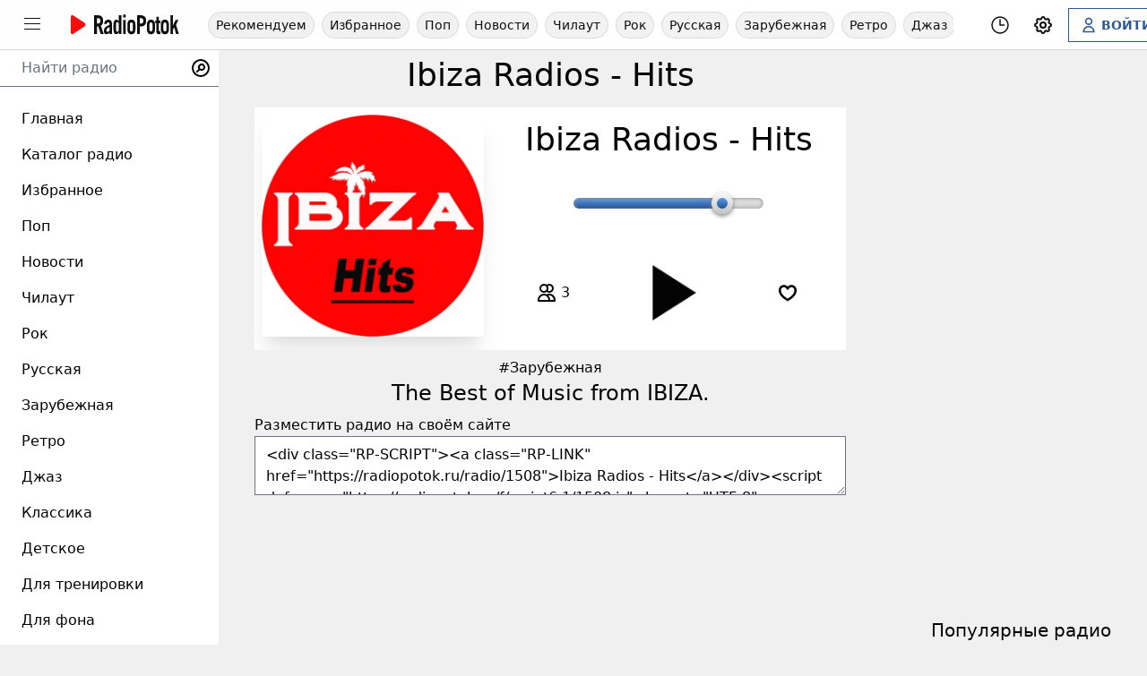

--- FILE ---
content_type: text/html; charset=UTF-8
request_url: https://radiopotok.ru/radio/1508
body_size: 14055
content:
<!doctype html>
<html lang="ru">

<head>
    <meta charset="UTF-8">
    <title>Ibiza Radios - Hits – слушать онлайн бесплатно</title>
    <meta name="viewport" content="width=device-width, initial-scale=1.0">
    <meta http-equiv="x-ua-compatible" content="ie=edge">
    <!-- <meta http-equiv="x-pjax-version" content="v44"> -->
    <meta name="referrer" content="origin">

    <meta name="description" content="Ibiza Radios - Hits">
    <meta name="keywords" content="Ibiza Radios - Hits">

    <meta name='yandex-verification' content='5dccead463cb76d9'>
    <meta name='wmail-verification' content='1806783ae0680d28c0752d03e33004e2'>
    <meta name="mailru-domain" content="JyCXq16Tx9hrlxDJ">

            <link href="https://radiopotok.ru/z/css/158_combined.min.css" rel="stylesheet">
        
    <meta name="mobile-web-app-capable" content="yes">
    <meta name="apple-mobile-web-app-capable" content="yes">
    <link rel="apple-touch-icon" sizes="180x180" href="/apple-touch-icon.png">
    <link rel="icon" type="image/png" sizes="32x32" href="/favicon-32x32.png">
    <link rel="icon" type="image/png" sizes="16x16" href="/favicon-16x16.png">
    <link rel="manifest" href="/site.webmanifest">
    <link rel="mask-icon" href="/safari-pinned-tab.svg" color="#5bbad5">
    <meta name="msapplication-TileColor" content="#da532c">
    <meta name="theme-color" content="#000000">
    <script src="/app.js"></script>

    <!-- Open Graph -->
<meta property="og:type" content="website">
<meta property="og:url" content="https://radiopotok.ru/radio/1508">
<meta property="og:title" content="Ibiza Radios - Hits – слушать онлайн бесплатно">
<meta property="og:description" content="Ibiza Radios - Hits">
<meta property="og:image" content="https://radiopotok.ru/f/station/512/1508.png">
<!-- Twitter Card -->
<meta name="twitter:card" content="summary_large_image">
<meta name="twitter:site" content="@radiopotok_ru">
<meta name="twitter:creator" content="@radiopotok_ru">
<meta name="twitter:title" content="Ibiza Radios - Hits – слушать онлайн бесплатно">
<meta name="twitter:description" content="Ibiza Radios - Hits">
<meta name="twitter:image:src" content="https://radiopotok.ru/f/station/512/1508.png">

    <script>
        const PJAX_VERSION = "v44";
        const UPDATE_TIME = 8;
        const WS_DEBUG = false;
        const XMAN_LOG = false;
        const wsDomains = ["01", "02", "03", "04"];
        const WS_DOMAIN = "wss://ws.radiopotok.ru:";
        const WS_PORT_START = 8001;
        const WS_PORT_END = 8010;
        const CDN_DOMAIN_ART = "art.radiopotok.ru";
        const CDN_DOMAIN_IMAGE = "radiopotok.ru";
        const CDN_DOMAIN_VIDEO = "";
        const VIDEO_PREVIEW_FOLDER = "720-webm";
        const VIDEO_PREVIEW_EXT = "webm";
        const VIDEOSHOT_DOMAIN = "https://videoshot.radiopotok.ru";
        const VIDEOSHOT_TYPES = {"abstract":{"name":"\u0410\u0431\u0441\u0442\u0440\u0430\u043a\u0442\u043d\u044b\u0439","type":"random","count":100},"anime":{"name":"\u0410\u043d\u0438\u043c\u0435","type":"random","count":133},"xmas":{"name":"\u041d\u043e\u0432\u044b\u0439 \u0433\u043e\u0434","type":"random","count":16}};
        const yaCountries = ["RU", "BY", "KZ"];
        const USER_LOGINED = false;
        const CURRENT_PAGE = "radio-1508";

        var STATIONS = new Array();
        var DEFAULT_RADIO_ID = 1508;
    </script>

    <!-- JS :: External -->
    <script src="https://vk.com/js/api/openapi.js?169"></script>
    <!-- Yandex.RTB -->
    <script>
        window.yaContextCb = window.yaContextCb || []
    </script>
    <script src="https://yandex.ru/ads/system/context.js" async></script>

    <style>
        #sw_installToolbar {
            display: none;
        }
    </style>
</head>

<body class="theme scrollbar-v">
    <!-- Yandex.Metrika counter -->
    <script>
        (function(m, e, t, r, i, k, a) {
            m[i] = m[i] || function() {
                (m[i].a = m[i].a || []).push(arguments)
            };
            m[i].l = 1 * new Date();
            k = e.createElement(t), a = e.getElementsByTagName(t)[0], k.async = 1, k.src = r, a.parentNode.insertBefore(k, a)
        })
        (window, document, "script", "https://mc.yandex.ru/metrika/tag.js", "ym");

        ym(5066290, "init", {
            clickmap: true,
            trackLinks: true,
            accurateTrackBounce: true
        });
    </script>
    <noscript>
        <div><img src="https://mc.yandex.ru/watch/5066290" style="position:absolute; left:-9999px;" alt=""></div>
    </noscript>
    <!-- /Yandex.Metrika counter -->

    <!-- Header -->
    <header class="z-50 h-14 fixed top-0 left-0 w-full opacity-95 flex flex-wrap md:flex-nowrap items-center justify-between theme-surface md:border-b border-gray-300 dark:border-dark-active-hover">
        <div class="flex items-center space-x-4 order-1 pl-1 md:pl-4">
            <!-- Sidebar Toggle Button -->
            <div>
                <button id="menuToggle" type="button" class="cursor-pointer p-2 rounded-full hover:ring-light-active-hover dark:hover:ring-dark-active-hover hover:ring transition ease-in-out" aria-label="Меню">
                    <svg class="h-6 w-6" viewBox="0 0 24 24" preserveAspectRatio="xMidYMid meet" focusable="false" fill="currentColor" stroke="none">
                        <g>
                            <path d="M21,6H3V5h18V6z M21,11H3v1h18V11z M21,17H3v1h18V17z"></path>
                        </g>
                    </svg>
                </button>
            </div>
            <!-- /Sidebar Toggle Button -->
            <!-- Logo -->
            <div class="whitespace-nowrap">
                <div class="w-32">
                    <a data-pjax href="/" title="Главная страница РадиоПоток.ру">
                        <svg class="fill-current" width="100%" height="100%" viewBox="0 0 4205 1512" version="1.1" xmlns="http://www.w3.org/2000/svg" xmlns:xlink="http://www.w3.org/1999/xlink" xml:space="preserve" style="fill-rule:evenodd;clip-rule:evenodd;stroke-linecap:round;stroke-linejoin:round;stroke-miterlimit:1.5;">
                            <g transform="matrix(2.19661,0,0,0.398226,1039.53,420.464)">
                                <path d="M180.026,1686.04L134.205,934.1C160.143,866.447 170.923,714.778 170.923,504.457C170.923,186.776 144.311,0.146 88.332,0.146L20.925,0.146L20.925,1686.04L67.412,1686.04L67.412,999.421L89.682,999.421L130.163,1686.04L180.026,1686.04ZM67.412,266.094L91.369,266.094C111.951,266.094 124.436,336.2 124.436,499.783C124.436,663.366 111.951,733.473 91.369,733.473L67.412,733.473L67.412,266.094Z" style="fill-rule:nonzero;" />
                                <path d="M231.276,786.896C231.276,695.814 242.075,630.422 254.9,630.422C267.049,630.422 276.836,672.46 276.836,782.225L276.836,875.643C223.86,985.531 183.44,1111.69 183.44,1406.05C183.44,1611.43 199.945,1709.39 225.544,1709.39C246.803,1709.39 263.675,1648.75 276.161,1562.46C277.509,1613.64 278.183,1653.34 279.193,1686.04L321.637,1686.04C320.288,1653.34 319.277,1618.31 319.277,1583.28L319.277,777.554C319.277,551.114 302.098,392.499 256.924,392.499C240.05,392.499 223.529,420.489 211.403,483.469C198.94,546.522 190.519,644.539 188.835,786.896L231.276,786.896ZM276.836,1373.33C266.712,1443.43 257.601,1490.15 244.778,1490.15C233.305,1490.15 225.881,1441.09 225.881,1356.99C225.881,1223.83 251.527,1125.7 276.836,1064.96L276.836,1373.33Z" style="fill-rule:nonzero;" />
                                <path d="M432.27,1399.04C423.833,1462.12 416.071,1490.15 406.622,1490.15C395.148,1490.15 385.699,1438.76 385.699,1186.45L385.699,915.444C385.699,663.132 395.148,611.738 406.622,611.738C416.071,611.738 423.833,639.77 432.27,702.848L432.27,1399.04ZM474.711,1686.04L474.711,0.146L432.27,0.146L432.27,532.439C412.021,429.816 401.222,392.499 389.748,392.499C356.731,392.499 343.258,569.756 343.258,896.754L343.258,1205.13C343.258,1532.14 356.731,1709.39 389.748,1709.39C408.647,1709.39 427.545,1611.43 434.965,1532.14L435.638,1532.14L435.638,1686.04L474.711,1686.04Z" style="fill-rule:nonzero;" />
                                <path d="M505.772,415.854L505.772,1686.04L548.213,1686.04L548.213,415.854L505.772,415.854ZM548.213,196.031L548.213,-69.917L505.772,-69.917L505.772,196.031L548.213,196.031Z" style="fill-rule:nonzero;" />
                                <path d="M575.903,1228.5C575.903,1564.76 600.829,1709.39 643.316,1709.39C685.803,1709.39 710.728,1564.76 710.728,1228.5L710.728,873.387C710.728,537.131 685.803,392.499 643.316,392.499C600.829,392.499 575.903,537.131 575.903,873.387L575.903,1228.5ZM618.344,798.626C618.344,700.501 628.468,649.105 643.316,649.105C658.163,649.105 668.287,700.501 668.287,798.626L668.287,1303.27C668.287,1401.39 658.163,1452.79 643.316,1452.79C628.468,1452.79 618.344,1401.39 618.344,1303.27L618.344,798.626Z" style="fill-rule:nonzero;" />
                                <path d="M782.882,1686.04L782.882,1008.76L803.464,1008.76C860.793,1008.76 888.753,822.133 888.753,504.455C888.753,186.776 860.793,0.146 803.464,0.146L736.395,0.146L736.395,1686.04L782.882,1686.04ZM782.882,266.094L807.85,266.094C830.794,266.094 842.266,345.548 842.266,504.455C842.266,663.361 830.794,742.815 807.85,742.815L782.882,742.815L782.882,266.094Z" style="fill-rule:nonzero;" />
                                <path d="M902.282,1228.5C902.282,1564.76 927.207,1709.39 969.694,1709.39C1012.18,1709.39 1037.11,1564.76 1037.11,1228.5L1037.11,873.387C1037.11,537.131 1012.18,392.499 969.694,392.499C927.207,392.499 902.282,537.131 902.282,873.387L902.282,1228.5ZM944.722,798.626C944.722,700.501 954.846,649.105 969.694,649.105C984.542,649.105 994.665,700.501 994.665,798.626L994.665,1303.27C994.665,1401.39 984.542,1452.79 969.694,1452.79C954.846,1452.79 944.722,1401.39 944.722,1303.27L944.722,798.626Z" style="fill-rule:nonzero;" />
                                <path d="M1058.05,709.827L1058.05,1457.17C1058.05,1639.41 1076.24,1709.39 1103.87,1709.39C1111.96,1709.39 1120.05,1707.06 1128.14,1697.73L1128.14,1450.45C1125.44,1452.79 1122.75,1452.79 1119.71,1452.79C1108.25,1452.79 1100.49,1422.41 1100.49,1359.33L1100.49,709.827L1127.8,709.827L1127.8,471.904L1100.49,471.904L1100.49,126.26L1058.05,126.26L1058.05,471.904L1041.19,471.904L1041.19,709.827L1058.05,709.827Z" style="fill-rule:nonzero;" />
                                <path d="M1134.93,1228.5C1134.93,1564.76 1159.85,1709.39 1202.34,1709.39C1244.83,1709.39 1269.75,1564.76 1269.75,1228.5L1269.75,873.387C1269.75,537.131 1244.83,392.499 1202.34,392.499C1159.85,392.499 1134.93,537.131 1134.93,873.387L1134.93,1228.5ZM1177.37,798.626C1177.37,700.501 1187.49,649.105 1202.34,649.105C1217.19,649.105 1227.31,700.501 1227.31,798.626L1227.31,1303.27C1227.31,1401.39 1217.19,1452.79 1202.34,1452.79C1187.49,1452.79 1177.37,1401.39 1177.37,1303.27L1177.37,798.626Z" style="fill-rule:nonzero;" />
                                <path d="M1336.51,1686.04L1336.51,1298.44L1357.75,1090.64L1388.77,1686.04L1433.62,1686.04L1387.76,845.474L1429.91,415.854L1382.37,415.854L1337.19,908.517L1336.51,908.517L1336.51,0.146L1294.07,0.146L1294.07,1686.04L1336.51,1686.04Z" style="fill-rule:nonzero;" />
                            </g>
                            <g transform="matrix(4.96343e-17,0.81059,-0.636892,3.89984e-17,977.493,411.245)">
                                <path d="M425.197,425.197L755.906,1086.61L94.488,1086.61L425.197,425.197Z" style="fill:rgb(255,0,0);stroke:rgb(255,0,0);stroke-width:182.92px;" />
                            </g>
                        </svg>
                    </a>
                </div>
            </div>
            <!-- /Logo -->
        </div>

        <!-- Top Navigation -->
        <div class="top-nav-wrapper-header md:max-w-md lg:max-w-xl xl:max-w-4xl 2xl:max-w-max">
            <nav class="top-nav scrollbar-none js--mw-scroll-h">
                <a data-pjax class="top-nav__item " href="/">Рекомендуем</a>
                <a data-pjax class="top-nav__item " href="/favorites">Избранное</a>
                                    <a data-pjax class="top-nav__item " href="/pop">
                        Поп                    </a>
                                    <a data-pjax class="top-nav__item " href="/news">
                        Новости                    </a>
                                    <a data-pjax class="top-nav__item " href="/chillout">
                        Чилаут                    </a>
                                    <a data-pjax class="top-nav__item " href="/rock">
                        Рок                    </a>
                                    <a data-pjax class="top-nav__item " href="/russian">
                        Русская                    </a>
                                    <a data-pjax class="top-nav__item " href="/foreign">
                        Зарубежная                    </a>
                                    <a data-pjax class="top-nav__item " href="/retro">
                        Ретро                    </a>
                                    <a data-pjax class="top-nav__item " href="/jazz">
                        Джаз                    </a>
                                    <a data-pjax class="top-nav__item " href="/classical">
                        Классика                    </a>
                                    <a data-pjax class="top-nav__item " href="/kids">
                        Детское                    </a>
                                <!-- <a data-pjax class="top-nav__item " href="/youtube">YouTube</a> -->
            </nav>
        </div>
        <!-- /Top Navigation -->


        <div class="flex items-center space-x-2 order-2 md:order-3 pr-1 md:pr-4">
            <!-- Sleep Timer -->
            <div>
                <button type="button" title="Выключить таймер" class="hidden h-10 items-center justify-center align-middle p-2 font-bold text-sm rounded-full overflow-hidden hover:ring-light-active-hover dark:hover:ring-dark-active-hover hover:ring transition ease-in-out js--sleepTimerCountdown">---</button>
                <div class="dropdown dropdown--right js--sleepTimerDropdown" data-state="closed">
                    <button type="button" class="flex items-center p-2 font-bold text-sm rounded-full overflow-hidden hover:ring-light-active-hover dark:hover:ring-dark-active-hover hover:ring transition ease-in-out js--dropdown-toggle" aria-label="Таймер сна" title="Таймер сна">
                        <svg class="w-6 h-6" xmlns="http://www.w3.org/2000/svg" fill="none" viewBox="0 0 24 24" stroke-width="1.5" stroke="currentColor" data-slot="icon">
                            <path stroke-linecap="round" stroke-linejoin="round" d="M12 6v6h4.5m4.5 0a9 9 0 1 1-18 0 9 9 0 0 1 18 0Z" />
                        </svg>
                    </button>
                    <ul class="dropdown__dropdown-menu text-lg theme-surface hidden">
                        <li class="dropdown__dropdown-item flex justify-between items-center py-0.5 px-4 text-sm">
                            Выключить радио через...
                        </li>
                        <li class="dropdown__dropdown-item flex justify-between items-center py-0.5 px-4">
                            <button type="button" data-time="5" class="a js--sleepTimerStart">5 минут</button>
                        </li>
                        <li class="dropdown__dropdown-item flex justify-between items-center py-0.5 px-4">
                            <button type="button" data-time="10" class="a js--sleepTimerStart">10 минут</button>
                        </li>
                        <li class="dropdown__dropdown-item flex justify-between items-center py-0.5 px-4">
                            <button type="button" data-time="15" class="a js--sleepTimerStart">15 минут</button>
                        </li>
                        <li class="dropdown__dropdown-item flex justify-between items-center py-0.5 px-4">
                            <button type="button" data-time="30" class="a js--sleepTimerStart">30 минут</button>
                        </li>
                        <li class="dropdown__dropdown-item flex justify-between items-center py-0.5 px-4">
                            <button type="button" data-time="60" class="a js--sleepTimerStart">1 час</button>
                        </li>
                        <li class="dropdown__dropdown-item flex justify-between items-center py-0.5 px-4">
                            <button type="button" data-time="90" class="a js--sleepTimerStart">1 час 30 минут</button>
                        </li>
                        <li class="dropdown__dropdown-item flex justify-between items-center py-0.5 px-4">
                            <button type="button" data-time="180" class="a js--sleepTimerStart">3 часа</button>
                        </li>
                    </ul>
                </div>
            </div>
            <!-- /Sleep Timer -->

            <!-- Settings -->
            <div class="dropdown dropdown--right" data-state="closed">
                <button type="button" class="flex items-center space-x-1 p-2 font-bold text-sm rounded-full overflow-hidden hover:ring-light-active-hover dark:hover:ring-dark-active-hover hover:ring transition ease-in-out js--dropdown-toggle" aria-label="Настройки" title="Настройки">
                    <svg xmlns="http://www.w3.org/2000/svg" class="h-6 w-6" fill="none" viewBox="0 0 24 24" stroke="currentColor">
                        <path stroke-linecap="round" stroke-linejoin="round" stroke-width="2" d="M10.325 4.317c.426-1.756 2.924-1.756 3.35 0a1.724 1.724 0 002.573 1.066c1.543-.94 3.31.826 2.37 2.37a1.724 1.724 0 001.065 2.572c1.756.426 1.756 2.924 0 3.35a1.724 1.724 0 00-1.066 2.573c.94 1.543-.826 3.31-2.37 2.37a1.724 1.724 0 00-2.572 1.065c-.426 1.756-2.924 1.756-3.35 0a1.724 1.724 0 00-2.573-1.066c-1.543.94-3.31-.826-2.37-2.37a1.724 1.724 0 00-1.065-2.572c-1.756-.426-1.756-2.924 0-3.35a1.724 1.724 0 001.066-2.573c-.94-1.543.826-3.31 2.37-2.37.996.608 2.296.07 2.572-1.065z" />
                        <path stroke-linecap="round" stroke-linejoin="round" stroke-width="2" d="M15 12a3 3 0 11-6 0 3 3 0 016 0z" />
                    </svg>
                </button>
                <ul class="dropdown__dropdown-menu text-lg theme-surface hidden">
                    <li class="dropdown__dropdown-item flex justify-between items-center space-x-3 py-2 px-4">
                        <div class="flex items-center space-x-3">
                            <svg xmlns="http://www.w3.org/2000/svg" class="h-6 w-6" fill="none" viewBox="0 0 24 24" stroke="currentColor">
                                <path stroke-linecap="round" stroke-linejoin="round" stroke-width="2" d="M20.354 15.354A9 9 0 018.646 3.646 9.003 9.003 0 0012 21a9.003 9.003 0 008.354-5.646z" />
                            </svg>
                            <span>Тёмная тема</span>
                        </div>
                        <label class="switch js--switch-night-mode" aria-label="Тёмная тема">
                            <input type="checkbox">
                            <span class="slider"></span>
                        </label>
                    </li>
                    <li class="dropdown__dropdown-item flex justify-between items-center space-x-3 py-2 px-4">
                        <div class="flex items-center space-x-3">
                            <svg xmlns="http://www.w3.org/2000/svg" class="h-6 w-6" fill="none" viewBox="0 0 24 24" stroke="currentColor">
                                <path stroke-linecap="round" stroke-linejoin="round" stroke-width="2" d="M7 4v16M17 4v16M3 8h4m10 0h4M3 12h18M3 16h4m10 0h4M4 20h16a1 1 0 001-1V5a1 1 0 00-1-1H4a1 1 0 00-1 1v14a1 1 0 001 1z" />
                            </svg>
                            <span>Фоновое видео</span>
                        </div>
                        <label class="switch js--switch-video-preview" aria-label="Фоновое видео">
                            <input type="checkbox" checked>
                            <span class="slider"></span>
                        </label>
                    </li>
                </ul>
            </div>
            <!-- /Settings -->

            <!-- Account -->
            <div>
                                    <a href="/auth" class="btn btn-outline-primary flex items-center space-x-1 py-2 px-3 font-bold text-sm" aria-label="Войти">
                        <svg xmlns="http://www.w3.org/2000/svg" class="h-5 w-5" fill="none" viewBox="0 0 24 24" stroke="currentColor">
                            <path stroke-linecap="round" stroke-linejoin="round" stroke-width="2" d="M16 7a4 4 0 11-8 0 4 4 0 018 0zM12 14a7 7 0 00-7 7h14a7 7 0 00-7-7z" />
                        </svg>
                        <span class="hidden lg:inline">ВОЙТИ</span>
                    </a>
                            </div>
            <!-- /Account -->
        </div>
    </header>
    <!-- /Header -->



    <!-- Main Content -->
    <main class="pt-28 md:pt-16 z-20">
        <!-- Content Wrapper -->
        <div class="content-wrapper pb-96 md:pr-8 flex justify-center">
            <div class="max-w-screen-2xl w-full px-2 js--contentContainer">
                <div class="space-y-6">
                                        <article class="-mt-3 md:mt-0">
    <!-- Video Preview -->
    <div class="-z-100 fixed inset-0 w-screen h-screen hidden videoPreviewWrapper__page">
        <div class="relative w-full h-full overflow-hidden">
            <video id="videoPreview__page" data-id="1508" class="videoPreview" autoplay="autoplay" loop="loop" preload="auto" poster="/dist/i/radio/blank-512.png"></video>
            <div class="absolute inset-0 w-full h-full video-preview-overlay"></div>
        </div>
    </div>
    <!-- /Video Preview -->

    <div class="flex flex-col xl:flex-row">
        <div class="w-full space-y-2 xl:pr-6">

            <div class="pb-2 pd:mb-0">
                <button onclick="history.back()" class="float-left text-lg hidden items-center spacex-x-2 px-2 py-1 rounded-lg hover:bg-light-active-hover dark:hover:bg-dark-active-hover js--radio-item-return" type="button">
                    <svg xmlns="http://www.w3.org/2000/svg" class="h-6 w-6" fill="none" viewBox="0 0 24 24" stroke="currentColor">
                        <path stroke-linecap="round" stroke-linejoin="round" stroke-width="2" d="M15 19l-7-7 7-7" />
                    </svg>
                    <span>Назад</span>
                </button>
                <h1 class="text-lg md:text-2xl xl:text-4xl text-center js--videoPreviewTextShadow">Ibiza Radios - Hits</h1>
            </div>

            <!-- Player -->
            <div class="theme-surface overflow-hidden radio-player radio-player-item js--radio-player js--radio-player-item" data-id="1508">
                <script>
                    STATIONS[1508] = {"id":"1508","type":"radio","url":"\/radio\/1508","stream":"[{\"title\":\"\u041f\u043e\u0442\u043e\u043a \u21161\", \"file\":\"https:\/\/radio2.vip-radios.fm:18024\/stream-128kmp3-IbizaHits\", \"id\":\"1\"}]","stream_yandex":"","stream_info":"0","logo":"1","name":"Ibiza Radios - Hits","track":"","artist":"","song":"","preview":"","show_preview":"0","videoshot_type":"abstract","cover":"[]","listeners":"","favorite":false};
                </script>

                <div class="relative grid grid-col-1 md:grid-cols-5 gap-4 p-2">
                    <!-- Logo / Cover Art -->
                    <div class="relative md:col-span-2 z-10 hidden md:block radio-player-item__coverart">
                        <button onclick="RADIO_PLAYER.control(1508)" data-id="1508" class="relative radio-card group js--player-controls-logo" title="Ibiza Radios - Hits" aria-label="Включить Ibiza Radios - Hits" type="button">
                            <span class="relative">
                                <picture>
                                    <source srcset="https://radiopotok.ru/f/station_webp/512/1508.webp" type="image/webp">
                                    <img loading="lazy" class="radio-card__image" src="https://radiopotok.ru/f/station/512/1508.png" alt="Ibiza Radios - Hits">
                                </picture>
                                <img loading="lazy" class="absolute top-0 bg-white opacity-0 hidden transition ease-in-out js--radio-cover" src="https://radiopotok.ru/dist/i/radio/blank-256.png" alt="">
                            </span>
                        </button>
                    </div>

                    <div class="md:hidden">
                        <img loading="lazy" class="videoPreview bg-white opacity-0 hidden transition ease-in-out js--radio-cover" src="https://radiopotok.ru/dist/i/radio/blank-256.png" alt="">
                    </div>

                    <!-- Video Preview -->
                    <div class="absolute w-full h-full z-20 hidden videoPreviewWrapper__item">
                        <div class="relative w-full h-full overflow-hidden">
                            <video id="videoPreview__item" class="videoPreview" autoplay="autoplay" loop="loop" preload="auto" poster="https://radiopotok.ru/f/station/512/1508.png"></video>
                            <div class="absolute inset-0 w-full h-full video-preview-overlay"></div>
                        </div>
                    </div>
                    <!-- /Video Preview -->

                    <div class="md:col-span-3 z-30 text-light-font dark:text-white">
                        <div class="flex flex-col w-full h-full md:justify-around md:content-between space-y-6 text-center">
                            <!-- Current Track -->
                            <div class="order-last md:order-first mt-3 md:mt-0 space-y-3 js--videoPreviewTextShadowItem">
                                                                    <h2 class="text-xl dark:bg-black dark:bg-opacity-40 md:dark:bg-opacity-0 md:text-4xl">Ibiza Radios - Hits</h2>
                                                            </div>

                            <!-- Volume -->
                            <div class="flex justify-center show-no-device">
                                <form class="relative volume volume--item">
                                    <input class="volume-slider" type="range" min="0" max="100" step="1" value="80" aria-label="Громкость">
                                </form>
                            </div>
                            <!-- /Volume -->

                            <!-- CONTROLS -->
                            <div class="grid gap-2 grid-cols-3 justify-items-center items-center content-center">
                                <!-- Listeners -->
                                <div class="flex justify-center items-center rounded-full p-3 dark:bg-black dark:bg-opacity-40" title="Слушателей онлайн">
                                    <svg xmlns="http://www.w3.org/2000/svg" class="h-6 w-6 mr-1" fill="none" viewBox="0 0 24 24" stroke="currentColor">
                                        <path stroke-linecap="round" stroke-linejoin="round" stroke-width="2" d="M12 4.354a4 4 0 110 5.292M15 21H3v-1a6 6 0 0112 0v1zm0 0h6v-1a6 6 0 00-9-5.197M13 7a4 4 0 11-8 0 4 4 0 018 0z" />
                                    </svg>
                                    <span id="listeners">0</span>
                                </div>
                                <!-- Play/Pause Button -->
                                <button type="button" onclick="RADIO_PLAYER.control(1508)" data-id="1508" class="relative outline-none rounded-full dark:bg-black dark:bg-opacity-40 text-light-font dark:text-white hover:ring-light-active-hover dark:hover:ring-dark-active-hover hover:ring transition duration-700 ease-in-out pulsate-fwd js--player-controls" title="Слушать">
                                    <!-- <span class="animate-ping absolute inset-0 h-full w-full rounded-full bg-primary opacity-30 ping-icon"></span> -->
                                    <svg xmlns="http://www.w3.org/2000/svg" viewBox="0 0 24 24" class="h-24 w-24 play-icon" fill="currentColor" stroke="none">
                                        <path d="M8 5v14l11-7L8 5z" />
                                    </svg>
                                    <svg xmlns="http://www.w3.org/2000/svg" viewBox="0 0 24 24" class="h-24 w-24 pause-icon hidden" fill="currentColor" stroke="none">
                                        <path d="M6 19h4V5H6v14zm8-14v14h4V5h-4z" />
                                    </svg>
                                    <svg class="animate-spin h-24 w-24 buffer-icon hidden" xmlns="http://www.w3.org/2000/svg" fill="none" viewBox="0 0 24 24">
                                        <circle class="opacity-25" cx="12" cy="12" r="10" stroke="currentColor" stroke-width="4"></circle>
                                        <path class="opacity-75" fill="currentColor" d="M4 12a8 8 0 018-8V0C5.373 0 0 5.373 0 12h4zm2 5.291A7.962 7.962 0 014 12H0c0 3.042 1.135 5.824 3 7.938l3-2.647z"></path>
                                    </svg>
                                </button>
                                <div class="flex items-center space-x-2">
                                    <!-- Share Button -->
                                    <button type="button" aria-label="Поделиться" title="Поделиться" onclick="shareInit()" class="outline-none rounded-full h-12 w-12 dark:bg-black dark:bg-opacity-40 flex justify-center items-center transform hover:ring-light-active-hover dark:hover:ring-dark-active-hover hover:ring transition duration-700 pr-0.5 show-ios show-android hidden">
                                        <svg xmlns="http://www.w3.org/2000/svg" class="h-6 w-6" fill="none" viewBox="0 0 24 24" stroke="currentColor">
                                            <path stroke-linecap="round" stroke-linejoin="round" stroke-width="2" d="M8.684 13.342C8.886 12.938 9 12.482 9 12c0-.482-.114-.938-.316-1.342m0 2.684a3 3 0 110-2.684m0 2.684l6.632 3.316m-6.632-6l6.632-3.316m0 0a3 3 0 105.367-2.684 3 3 0 00-5.367 2.684zm0 9.316a3 3 0 105.368 2.684 3 3 0 00-5.368-2.684z" />
                                        </svg>
                                    </button>
                                    <!-- /Share Button -->
                                    <!-- Favorite Button -->
                                    <button type="button" aria-label="Добавить в избранное" title="Добавить в избранное" data-state="0" data-id="1508" class="flex items-center justify-center outline-none rounded-full h-12 w-12 dark:bg-black dark:bg-opacity-40 transform hover:ring-light-active-hover dark:hover:ring-dark-active-hover hover:ring transition duration-700 js--radio-favorite">
                                        <svg xmlns="http://www.w3.org/2000/svg" width="20" height="20" class="js--fav-icon-true hidden" viewBox="0 0 16 16" fill="none"><path d="M8.39 15.243a.69.69 0 0 1-.78 0C6.006 14.164 0 9.853 0 5.78c0-5.344 6.28-6.2 8-2.6 1.72-3.6 8-2.744 8 2.6 0 4.073-6.006 8.385-7.61 9.464z" fill="url(#grad-heart-filled-1769120660.513-9713)"></path><defs><linearGradient id="grad-heart-filled-1769120660.513-9713" x1="8" y1="1" x2="8" y2="15.364" gradientUnits="userSpaceOnUse"><stop stop-color="#F60" offset="0"></stop><stop offset="1" stop-color="red"></stop></linearGradient></defs></svg>                                        <svg xmlns="http://www.w3.org/2000/svg" width="20" height="20" class="js--fav-icon-false " viewBox="0 0 16 16" fill="none"><path fill="currentColor" fill-rule="evenodd" clip-rule="evenodd" d="M8.509 15.309C13.448 12.389 16 9.27 16 5.893c0-4.787-5.29-6.364-8-3.374-2.71-2.99-8-1.413-8 3.374 0 3.377 2.552 6.497 7.491 9.416a1 1 0 0 0 1.018 0zm.402-10.56C10.188 1.93 14 2.668 14 5.893c0 2.413-1.951 4.893-6 7.387-4.049-2.494-6-4.974-6-7.387 0-3.225 3.812-3.964 5.089-1.144.355.784 1.467.784 1.822 0z"></path></svg>                                    </button>
                                    <!-- /Favorite Button -->
                                </div>
                            </div>
                            <!-- /CONTROLS -->
                        </div>
                    </div>
                </div>
            </div>
            <!-- /Player -->

            <div>
                <p class="md:text-2xl1 text-center space-x-4 js--videoPreviewTextShadow"><span>#<a data-pjax class="hover:text-red-500" href="/foreign">Зарубежная</a></span></p>                <p class="md:text-2xl text-center js--videoPreviewTextShadow">The Best of Music from IBIZA.</p>            </div>

            <div class="show-no-device">
                <h3>Разместить радио на своём сайте</h3>
                <textarea aria-label="Код для размещения радио на своём сайте" readonly="readonly" onclick="this.select()" rows="2"><div class="RP-SCRIPT"><a class="RP-LINK" href="https://radiopotok.ru/radio/1508">Ibiza Radios - Hits</a></div><script defer src="https://radiopotok.ru/f/script6.1/1508.js" charset="UTF-8"></script></textarea>
            </div>

        </div>

        <!-- Advertisement -->
        <div class="w-full xl:w-96 hidden xl:block">
            <div class="js--adsense ads-block"></div>
        </div>
        <!-- /Advertisement -->
    </div>

    <!-- Advertisement -->
    <div class="w-full my-4">
        <div class="js--yandex_rtb_w_video ads-block"></div>
    </div>
    <!-- /Advertisement -->

    <div class="flex flex-col mt-6 xl:flex-row space-x-0 xl:space-x-10 space-y-4 xl:space-y-0 js--videoPreviewTextShadow">
        <div class="flex-grow">

            <div class="grid grid-cols-1 2xl:grid-cols-5 gap-10">
                                    <div class="2xl:col-span-3 space-y-10 order-last 2xl:order-first-DISABLED">
                        <!-- Radio Videos -->
                                                <!-- /Radio Videos -->

                                                    <div class="space-y-4">
                                <h2 class="text-xl md:text-2xl text-center md:text-left">Слушать Ibiza Radios - Hits онлайн</h2>
                                                                <!-- Station Info -->
                                                                    <!--googleoff: all-->
                                    <!-- noindex -->
                                    <nav class="radio-info-nav justify-center"><a class="radio-info-nav__item" title="Сайт Ibiza Radios - Hits" rel="noopener noreferrer" target="_blank" href="http://www.ibiza-radios.com">www</a></nav>
                                    <!--/noindex-->
                                    <!--googleon: all-->
                                                                <!-- /Station Info -->
                            </div>
                                            </div>
                
                <!-- Tracks / Comments -->
                <div class="2xl:col-span-2 space-y-6 order-first 2xl:order-last-DISABLED">
                                        <div class="theme-surface text-light-font dark:text-white">
  <div id="vk_comments"></div>
  <script>
    VK.init({
      apiId: 1916480,
      onlyWidgets: true
    });
  </script>
  <script>
    VK.Widgets.Comments("vk_comments", {
      limit: 20,
      attach: "*",
      autoPublish: 1
    }, 937508043);
  </script>
</div>                </div>
                <!-- /Tracks / Comments -->
            </div>
        </div>

        <!-- Similar stations -->
        <div>
            <h2 class="text-xl mb-2">Популярные радио</h2>
            <div class="w-full xl:w-48 grid grid-cols-2  md:grid-cols-3 lg:grid-cols-4 xl:grid-cols-1 gap-4 items-center js--radio-grid">
                                    <button onclick="RADIO_PLAYER.controlAnchor(1992)" data-id="1992" class="radio-card group  js--radio-player js--radio-player-card" aria-label="Включить TOP 100" type="button">
    <span class="relative">
        <picture>
            <source srcset="https://radiopotok.ru/f/station_webp/256/1992.webp" type="image/webp">
            <img class="radio-card__image w-full" src="https://radiopotok.ru/f/station/256/1992.png" alt="Логотип TOP 100">
        </picture>
        <img loading="lazy" class="absolute top-0 w-full bg-white border opacity-0 hidden transition ease-in-out js--radio-cover" src="https://radiopotok.ru/dist/i/radio/blank-256.png" alt="">
            </span>
    <span class="radio-card__meta">
                    <span class="radio-card__track line-clamp-2 js--track-full"></span>
                <span class="radio-card__listeners js--listeners">Слушают: </span>
    </span>
    <script>
        STATIONS[1992] = {"id":"1992","type":"radio","url":"\/top100","stream":"[{\"title\":\"\u041f\u043e\u0442\u043e\u043a \u21161\", \"file\":\"https:\/\/ic2.radiosignal.one\/top100\", \"id\":\"1\"},{\"title\":\"\u041f\u043e\u0442\u043e\u043a \u21162\", \"file\":\"https:\/\/ic1.radiosignal.one\/top100\", \"id\":\"2\"}]","stream_yandex":"https:\/\/ic2.radiosignal.one\/top100-mp3","stream_info":"1","logo":"1","name":"TOP 100","track":"","artist":"","song":"","preview":"","show_preview":"1","videoshot_type":"abstract","cover":"[]","listeners":"","favorite":false};
    </script>
</button>                                    <button onclick="RADIO_PLAYER.controlAnchor(221)" data-id="221" class="radio-card group  js--radio-player js--radio-player-card" aria-label="Включить Новое радио 98.4 FM" type="button">
    <span class="relative">
        <picture>
            <source srcset="https://radiopotok.ru/f/station_webp/256/221.webp" type="image/webp">
            <img class="radio-card__image w-full" src="https://radiopotok.ru/f/station/256/221.png" alt="Логотип Новое радио 98.4 FM">
        </picture>
        <img loading="lazy" class="absolute top-0 w-full bg-white border opacity-0 hidden transition ease-in-out js--radio-cover" src="https://radiopotok.ru/dist/i/radio/blank-256.png" alt="">
            </span>
    <span class="radio-card__meta">
                    <span class="radio-card__name">Новое радио 98.4 FM</span>
                <span class="radio-card__listeners js--listeners">Слушают: </span>
    </span>
    <script>
        STATIONS[221] = {"id":"221","type":"radio","url":"\/radio\/221","stream":"[{\"title\":\"\u041f\u043e\u0442\u043e\u043a \u21161\", \"file\":\"https:\/\/stream.newradio.ru\/novoe96.aacp\", \"id\":\"1\"}]","stream_yandex":"https:\/\/hls-video01.cdnvideo.ru\/video01\/video01.smil\/playlist.m3u8","stream_info":"0","logo":"1","name":"\u041d\u043e\u0432\u043e\u0435 \u0440\u0430\u0434\u0438\u043e 98.4 FM","track":"","artist":"","song":"","preview":"","show_preview":"0","videoshot_type":"abstract","cover":"[]","listeners":"","favorite":false};
    </script>
</button>                                    <button onclick="RADIO_PLAYER.controlAnchor(4)" data-id="4" class="radio-card group  js--radio-player js--radio-player-card" aria-label="Включить Радио ЭНЕРДЖИ (NRG)" type="button">
    <span class="relative">
        <picture>
            <source srcset="https://radiopotok.ru/f/station_webp/256/4.webp" type="image/webp">
            <img class="radio-card__image w-full" src="https://radiopotok.ru/f/station/256/4.png" alt="Логотип Радио ЭНЕРДЖИ (NRG)">
        </picture>
        <img loading="lazy" class="absolute top-0 w-full bg-white border opacity-0 hidden transition ease-in-out js--radio-cover" src="https://radiopotok.ru/dist/i/radio/blank-256.png" alt="">
            </span>
    <span class="radio-card__meta">
                    <span class="radio-card__track line-clamp-2 js--track-full"></span>
                <span class="radio-card__listeners js--listeners">Слушают: </span>
    </span>
    <script>
        STATIONS[4] = {"id":"4","type":"radio","url":"\/energy","stream":"[{\"title\":\"\u041f\u043e\u0442\u043e\u043a \u21161\", \"file\":\"https:\/\/hls-01-gpm.hostingradio.ru\/energyfm495\/playlist.m3u8\", \"id\":\"1\"}]","stream_yandex":"","stream_info":"1","logo":"1","name":"\u0420\u0430\u0434\u0438\u043e \u042d\u041d\u0415\u0420\u0414\u0416\u0418 (NRG)","track":"","artist":"","song":"","preview":"","show_preview":"0","videoshot_type":"abstract","cover":"[]","listeners":"","favorite":false};
    </script>
</button>                                    <button onclick="RADIO_PLAYER.controlAnchor(78)" data-id="78" class="radio-card group  js--radio-player js--radio-player-card" aria-label="Включить Авторадио" type="button">
    <span class="relative">
        <picture>
            <source srcset="https://radiopotok.ru/f/station_webp/256/78.webp" type="image/webp">
            <img class="radio-card__image w-full" src="https://radiopotok.ru/f/station/256/78.png" alt="Логотип Авторадио">
        </picture>
        <img loading="lazy" class="absolute top-0 w-full bg-white border opacity-0 hidden transition ease-in-out js--radio-cover" src="https://radiopotok.ru/dist/i/radio/blank-256.png" alt="">
            </span>
    <span class="radio-card__meta">
                    <span class="radio-card__track line-clamp-2 js--track-full"></span>
                <span class="radio-card__listeners js--listeners">Слушают: </span>
    </span>
    <script>
        STATIONS[78] = {"id":"78","type":"radio","url":"\/radio\/78","stream":"[{\"title\":\"\u041f\u043e\u0442\u043e\u043a \u21161\", \"file\":\"https:\/\/hls-01-gpm.hostingradio.ru\/avtoradio495\/playlist.m3u8\", \"id\":\"1\"}]","stream_yandex":"","stream_info":"1","logo":"1","name":"\u0410\u0432\u0442\u043e\u0440\u0430\u0434\u0438\u043e","track":"","artist":"","song":"","preview":"","show_preview":"0","videoshot_type":"abstract","cover":"[]","listeners":"","favorite":false};
    </script>
</button>                                    <button onclick="RADIO_PLAYER.controlAnchor(1218)" data-id="1218" class="radio-card group  js--radio-player js--radio-player-card" aria-label="Включить ТНТ MUSIC RADIO" type="button">
    <span class="relative">
        <picture>
            <source srcset="https://radiopotok.ru/f/station_webp/256/1218.webp" type="image/webp">
            <img class="radio-card__image w-full" src="https://radiopotok.ru/f/station/256/1218.png" alt="Логотип ТНТ MUSIC RADIO">
        </picture>
        <img loading="lazy" class="absolute top-0 w-full bg-white border opacity-0 hidden transition ease-in-out js--radio-cover" src="https://radiopotok.ru/dist/i/radio/blank-256.png" alt="">
            </span>
    <span class="radio-card__meta">
                    <span class="radio-card__track line-clamp-2 js--track-full"></span>
                <span class="radio-card__listeners js--listeners">Слушают: </span>
    </span>
    <script>
        STATIONS[1218] = {"id":"1218","type":"radio","url":"\/radio\/1218","stream":"[{\"title\":\"\u041f\u043e\u0442\u043e\u043a \u21161\", \"file\":\"https:\/\/tntradio.hostingradio.ru:8027\/tntradio128.mp3\", \"id\":\"1\"}]","stream_yandex":"","stream_info":"1","logo":"1","name":"\u0422\u041d\u0422 MUSIC RADIO","track":"","artist":"","song":"","preview":"","show_preview":"0","videoshot_type":"abstract","cover":"[]","listeners":"","favorite":false};
    </script>
</button>                                    <button onclick="RADIO_PLAYER.controlAnchor(603)" data-id="603" class="radio-card group  js--radio-player js--radio-player-card" aria-label="Включить Радио Монте-Карло" type="button">
    <span class="relative">
        <picture>
            <source srcset="https://radiopotok.ru/f/station_webp/256/603.webp" type="image/webp">
            <img class="radio-card__image w-full" src="https://radiopotok.ru/f/station/256/603.png" alt="Логотип Радио Монте-Карло">
        </picture>
        <img loading="lazy" class="absolute top-0 w-full bg-white border opacity-0 hidden transition ease-in-out js--radio-cover" src="https://radiopotok.ru/dist/i/radio/blank-256.png" alt="">
            </span>
    <span class="radio-card__meta">
                    <span class="radio-card__track line-clamp-2 js--track-full"></span>
                <span class="radio-card__listeners js--listeners">Слушают: </span>
    </span>
    <script>
        STATIONS[603] = {"id":"603","type":"radio","url":"\/radio\/603","stream":"[{\"title\":\"\u041f\u043e\u0442\u043e\u043a \u21161\", \"file\":\"https:\/\/montecarlo.hostingradio.ru\/montecarlo128.mp3\", \"id\":\"1\"},{\"title\":\"\u041f\u043e\u0442\u043e\u043a \u21162\", \"file\":\"https:\/\/montecarlo.hostingradio.ru\/montecarlo64.mp3\", \"id\":\"2\"},{\"title\":\"\u041f\u043e\u0442\u043e\u043a \u21163\", \"file\":\"https:\/\/montecarlo.hostingradio.ru\/montecarlo96.aacp\", \"id\":\"3\"}]","stream_yandex":"","stream_info":"1","logo":"1","name":"\u041c\u043e\u043d\u0442\u0435-\u041a\u0430\u0440\u043b\u043e","track":"","artist":"","song":"","preview":"","show_preview":"0","videoshot_type":"abstract","cover":"[]","listeners":"","favorite":false};
    </script>
</button>                                    <button onclick="RADIO_PLAYER.controlAnchor(1576)" data-id="1576" class="radio-card group  js--radio-player js--radio-player-card" aria-label="Включить Европа Плюс" type="button">
    <span class="relative">
        <picture>
            <source srcset="https://radiopotok.ru/f/station_webp/256/1576.webp" type="image/webp">
            <img class="radio-card__image w-full" src="https://radiopotok.ru/f/station/256/1576.png" alt="Логотип Европа Плюс">
        </picture>
        <img loading="lazy" class="absolute top-0 w-full bg-white border opacity-0 hidden transition ease-in-out js--radio-cover" src="https://radiopotok.ru/dist/i/radio/blank-256.png" alt="">
            </span>
    <span class="radio-card__meta">
                    <span class="radio-card__track line-clamp-2 js--track-full"></span>
                <span class="radio-card__listeners js--listeners">Слушают: </span>
    </span>
    <script>
        STATIONS[1576] = {"id":"1576","type":"radio","url":"\/radio\/1576","stream":"[{\"title\":\"\u041f\u043e\u0442\u043e\u043a \u21161\", \"file\":\"https:\/\/hls-02-europaplus.emgsound.ru\/11\/playlist.m3u8\", \"id\":\"1\"},{\"title\":\"\u041f\u043e\u0442\u043e\u043a \u21162\", \"file\":\"https:\/\/hls-02-europaplus.emgsound.ru\/11\/192\/playlist.m3u8\", \"id\":\"2\"}]","stream_yandex":"","stream_info":"1","logo":"1","name":"\u0415\u0432\u0440\u043e\u043f\u0430 \u041f\u043b\u044e\u0441","track":"","artist":"","song":"","preview":"","show_preview":"0","videoshot_type":"abstract","cover":"[]","listeners":"","favorite":false};
    </script>
</button>                                    <button onclick="RADIO_PLAYER.controlAnchor(1323)" data-id="1323" class="radio-card group  js--radio-player js--radio-player-card" aria-label="Включить Маруся ФМ" type="button">
    <span class="relative">
        <picture>
            <source srcset="https://radiopotok.ru/f/station_webp/256/1323.webp" type="image/webp">
            <img class="radio-card__image w-full" src="https://radiopotok.ru/f/station/256/1323.png" alt="Логотип Маруся ФМ">
        </picture>
        <img loading="lazy" class="absolute top-0 w-full bg-white border opacity-0 hidden transition ease-in-out js--radio-cover" src="https://radiopotok.ru/dist/i/radio/blank-256.png" alt="">
            </span>
    <span class="radio-card__meta">
                    <span class="radio-card__name">Маруся ФМ</span>
                <span class="radio-card__listeners js--listeners">Слушают: </span>
    </span>
    <script>
        STATIONS[1323] = {"id":"1323","type":"radio","url":"\/radio\/1323","stream":"[{\"title\":\"\u041f\u043e\u0442\u043e\u043a \u21160\", \"file\":\"https:\/\/radio-holding.ru:9433\/marusya_default\", \"id\":\"0\"},{\"title\":\"\u041f\u043e\u0442\u043e\u043a \u21161\", \"file\":\"https:\/\/radio-holding.ru:9000\/marusya_aac_64\", \"id\":\"1\"},{\"title\":\"\u041f\u043e\u0442\u043e\u043a \u21162\", \"file\":\"https:\/\/radio-holding.ru:9000\/marusya_default\", \"id\":\"2\"},{\"title\":\"\u041f\u043e\u0442\u043e\u043a \u21163\", \"file\":\"https:\/\/radio-holding.ru:9000\/marusya_aac_32\", \"id\":\"3\"}]","stream_yandex":"","stream_info":"0","logo":"1","name":"\u041c\u0430\u0440\u0443\u0441\u044f \u0424\u041c","track":"","artist":"","song":"","preview":"","show_preview":"0","videoshot_type":"abstract","cover":"[]","listeners":"","favorite":false};
    </script>
</button>                                    <button onclick="RADIO_PLAYER.controlAnchor(2)" data-id="2" class="radio-card group  js--radio-player js--radio-player-card" aria-label="Включить Радио Шансон" type="button">
    <span class="relative">
        <picture>
            <source srcset="https://radiopotok.ru/f/station_webp/256/2.webp" type="image/webp">
            <img class="radio-card__image w-full" src="https://radiopotok.ru/f/station/256/2.png" alt="Логотип Радио Шансон">
        </picture>
        <img loading="lazy" class="absolute top-0 w-full bg-white border opacity-0 hidden transition ease-in-out js--radio-cover" src="https://radiopotok.ru/dist/i/radio/blank-256.png" alt="">
            </span>
    <span class="radio-card__meta">
                    <span class="radio-card__name">Радио Шансон</span>
                <span class="radio-card__listeners js--listeners">Слушают: </span>
    </span>
    <script>
        STATIONS[2] = {"id":"2","type":"radio","url":"\/radioshanson","stream":"[{\"title\":\"\u041f\u043e\u0442\u043e\u043a \u21161\", \"file\":\"https:\/\/chanson.hostingradio.ru:8041\/chanson128.mp3\", \"id\":\"1\"},{\"title\":\"\u041f\u043e\u0442\u043e\u043a \u21162\", \"file\":\"https:\/\/chanson.hostingradio.ru:8041\/chanson64.mp3\", \"id\":\"2\"},{\"title\":\"\u041f\u043e\u0442\u043e\u043a \u21163\", \"file\":\"https:\/\/chanson.hostingradio.ru:8041\/chanson256.mp3\", \"id\":\"3\"}]","stream_yandex":"","stream_info":"0","logo":"1","name":"\u0428\u0430\u043d\u0441\u043e\u043d","track":"","artist":"","song":"","preview":"","show_preview":"0","videoshot_type":"abstract","cover":"[]","listeners":"","favorite":false};
    </script>
</button>                                    <button onclick="RADIO_PLAYER.controlAnchor(1543)" data-id="1543" class="radio-card group  js--radio-player js--radio-player-card" aria-label="Включить Русская Волна" type="button">
    <span class="relative">
        <picture>
            <source srcset="https://radiopotok.ru/f/station_webp/256/1543.webp" type="image/webp">
            <img class="radio-card__image w-full" src="https://radiopotok.ru/f/station/256/1543.png" alt="Логотип Русская Волна">
        </picture>
        <img loading="lazy" class="absolute top-0 w-full bg-white border opacity-0 hidden transition ease-in-out js--radio-cover" src="https://radiopotok.ru/dist/i/radio/blank-256.png" alt="">
            </span>
    <span class="radio-card__meta">
                    <span class="radio-card__track line-clamp-2 js--track-full"></span>
                <span class="radio-card__listeners js--listeners">Слушают: </span>
    </span>
    <script>
        STATIONS[1543] = {"id":"1543","type":"radio","url":"\/radio\/1543","stream":"[{\"title\":\"\u041f\u043e\u0442\u043e\u043a \u21161\", \"file\":\"https:\/\/rp.amgradio.ru\/RuWave48\", \"id\":\"1\"}]","stream_yandex":"","stream_info":"1","logo":"1","name":"\u0420\u0443\u0441\u0441\u043a\u0430\u044f \u0412\u043e\u043b\u043d\u0430","track":"","artist":"","song":"","preview":"","show_preview":"0","videoshot_type":"abstract","cover":"[]","listeners":"","favorite":false};
    </script>
</button>                            </div>
        </div>
        <!-- /Similar stations -->
    </div>
</article>                </div>
            </div>
        </div>
        <!-- /Content Wrapper -->

        <div id="sw_installToolbar" class="theme-surface">
            <div class="sw_buttonsWrapper">
                <button id="sw_install" class="btn">Установить приложение</button>
                <div class="sw_installBlockWrapper">
                    <button id="sw_installBlock" class="btn">X</button>
                </div>
            </div>
        </div>
    </main>
    <!-- /Main Content -->



    <!-- Sidebar -->
    <aside class="sidebar scrollbar-v">
        <form action="/search.html" class="search-form js--search-form" method="get">
            <input type="hidden" name="searchid" value="1842109">
            <input type="text" name="text" value="" placeholder="Найти радио" autocomplete="off">
            <button type="submit" class="p-2" aria-label="Найти радио">
                <svg xmlns="http://www.w3.org/2000/svg" class="h-6 w-6" fill="none" viewBox="0 0 24 24" stroke="currentColor">
                    <path stroke-linecap="round" stroke-linejoin="round" stroke-width="2" d="M8 16l2.879-2.879m0 0a3 3 0 104.243-4.242 3 3 0 00-4.243 4.242zM21 12a9 9 0 11-18 0 9 9 0 0118 0z" />
                </svg>
            </button>
            <div class="gradient" id="searchProgress" style="display:none; height:5px;"></div>
            <nav class="search-results"></nav>
        </form>

        <!-- Nav :: Main -->
        <div class=" radio-nav">
            <nav class="sidebar__nav">
                <a data-pjax class="sidebar__nav-item " href="/">Главная</a>
                <a data-pjax class="sidebar__nav-item " href="/radiostations">Каталог радио</a>
                <a data-pjax class="sidebar__nav-item " href="/favorites">Избранное</a>
                <!-- <a data-pjax class="sidebar__nav-item " href="/youtube">YouTube</a> -->
                                    <a data-pjax class="sidebar__nav-item " href="/pop">
                        Поп                    </a>
                                    <a data-pjax class="sidebar__nav-item " href="/news">
                        Новости                    </a>
                                    <a data-pjax class="sidebar__nav-item " href="/chillout">
                        Чилаут                    </a>
                                    <a data-pjax class="sidebar__nav-item " href="/rock">
                        Рок                    </a>
                                    <a data-pjax class="sidebar__nav-item " href="/russian">
                        Русская                    </a>
                                    <a data-pjax class="sidebar__nav-item " href="/foreign">
                        Зарубежная                    </a>
                                    <a data-pjax class="sidebar__nav-item " href="/retro">
                        Ретро                    </a>
                                    <a data-pjax class="sidebar__nav-item " href="/jazz">
                        Джаз                    </a>
                                    <a data-pjax class="sidebar__nav-item " href="/classical">
                        Классика                    </a>
                                    <a data-pjax class="sidebar__nav-item " href="/kids">
                        Детское                    </a>
                                                    <a data-pjax class="sidebar__nav-item " href="/radio/999">
                        Для тренировки                    </a>
                                    <a data-pjax class="sidebar__nav-item " href="/radio/1480">
                        Для фона                    </a>
                                    <a data-pjax class="sidebar__nav-item " href="/radio/1434">
                        Для души                    </a>
                                    <a data-pjax class="sidebar__nav-item " href="/radio/1444">
                        Танцевальная                    </a>
                                    <a data-pjax class="sidebar__nav-item " href="/trance">
                        Транс                    </a>
                                    <a data-pjax class="sidebar__nav-item " href="/edm">
                        Клубная                    </a>
                                    <a data-pjax class="sidebar__nav-item " href="/chanson">
                        Шансон                    </a>
                                    <a data-pjax class="sidebar__nav-item " href="/rap">
                        Рэп / Хип Хоп                    </a>
                                    <a data-pjax class="sidebar__nav-item " href="/audiobooks">
                        Аудиокниги                    </a>
                                    <a data-pjax class="sidebar__nav-item " href="/ost">
                        Саундтреки                    </a>
                                    <a data-pjax class="sidebar__nav-item " href="/radio/1618">
                        Корпоративное                    </a>
                                <a data-pjax class="sidebar__nav-item " href="/radio/country">Страны</a>
                <a data-pjax class="sidebar__nav-item " href="/radio/region">Города</a>
            </nav>
        </div>
        <!-- /Nav :: Main -->

        <div class="sidebar__divider"></div>

        <div>
            <div class="sidebar__nav text-sm">
                <a data-pjax class="sidebar__nav-item " href="/video">Видео радиостанций</a>
                <!-- <a data-pjax class="sidebar__nav-item " href="/videoclip">Новые клипы</a> -->
                <a data-pjax class="sidebar__nav-item " href="/best_songs/2024">Лучшие песни по годам</a>
            </div>
        </div>

        <div class="sidebar__divider"></div>

        <div>
            <div class="sidebar__nav text-sm">
                <a data-pjax class="sidebar__nav-item " href="/add-radio.html">Добавить радио</a>
                <a data-pjax class="sidebar__nav-item " href="/feedback.html">Обратная связь</a>
                <a data-pjax class="sidebar__nav-item " href="/info/help.html">Помощь</a>
                <a data-pjax class="sidebar__nav-item " href="/info/copyright.html">Правовая информация</a>
                <a data-pjax class="sidebar__nav-item " href="/info/terms.html">Правила</a>
                <a data-pjax class="sidebar__nav-item " href="/info/policies.html">Конфиденциальность</a>
                <a data-pjax class="sidebar__nav-item " href="/info/logo.html">Наша кнопка</a>
                <a data-pjax class="sidebar__nav-item " href="/radio_on_site">Скрипт радио на сайт</a>
                <a data-pjax class="sidebar__nav-item " href="/info/android.html">Android приложение</a>
            </div>
        </div>

        <div class="sidebar__divider"></div>

        <div class="text-xs text-center space-y-2 px-2 pb-4">
            <div class="flex justify-center items-center">
                <div class="flex h-10 w-10 justify-center items-center rounded-full bg-gray-600 text-white">
                    <span>16+</span>
                </div>
            </div>
            <p>Сайт может содержать контент,<br>не предназначенный для лиц<br>младше 16 лет</p>
            <p>Любое копирование материалов сайта разрешено при наличии гиперссылки на radiopotok.ru</p>
                        <p>Радио поток — online radio бесплатно</p>
            <p>© 2026 radiopotok.ru</p>
            <p id="jsVersion" style="color:#999">---</p>
        </div>
    </aside>
    <!-- /Sidebar -->



    <!-- Popup Player :: Desktop -->
    <div class="player-popup group js--radio-item js--radio-player js--radio-player-popup" data-id="">
        <div class="relative z-40">
            <!-- Logo -->
            <div class="relative z-10">
                <picture>
                    <source srcset="https://radiopotok.ru/dist/i/radio/blank-512.webp" type="image/webp">
                    <img loading="lazy" class="shadow-xl border dark:border-dark-active-hover" src="https://radiopotok.ru/dist/i/radio/blank-512.png" alt="">
                </picture>
                <img loading="lazy" class="absolute top-0 bg-white opacity-0 hidden transition ease-in-out js--radio-cover" src="https://radiopotok.ru/dist/i/radio/blank-512.png" alt="">
            </div>
            <!-- /Logo -->

            <div class="absolute inset-0 w-full h-full z-20 hidden videoPreviewWrapper__popup">
                <div class="relative w-full h-full overflow-hidden">
                    <video id="videoPreview__popup" class="videoPreview" autoplay="autoplay" loop="loop" preload="auto" poster="/dist/i/radio/blank-512.png"></video>
                    <div class="absolute inset-0 w-full h-full video-preview-overlay"></div>
                </div>
            </div>

            <!-- <div class="z-30 absolute inset-0 text-white opacity-0 group-hover:opacity-100 group-hover:bg-black group-hover:bg-opacity-40 transition ease-in-out"> -->
            <div class="z-30 absolute inset-0 text-white bg-black bg-opacity-40 transition ease-in-out">
                <!-- Play/Pause Button -->
                <div class="grid place-items-center h-full">
                    <button type="button" onclick="RADIO_PLAYER.control(-1)" class="js--player-controls" title="Слушать">
                        <svg xmlns="http://www.w3.org/2000/svg" viewBox="0 0 24 24" class="h-24 w-24 play-icon" fill="currentColor" stroke="none">
                            <path d="M8 5v14l11-7L8 5z" />
                        </svg>
                        <svg xmlns="http://www.w3.org/2000/svg" viewBox="0 0 24 24" class="h-24 w-24 pause-icon hidden" fill="currentColor" stroke="none">
                            <path d="M6 19h4V5H6v14zm8-14v14h4V5h-4z" />
                        </svg>
                        <svg class="animate-spin h-24 w-24 buffer-icon hidden" xmlns="http://www.w3.org/2000/svg" fill="none" viewBox="0 0 24 24">
                            <circle class="opacity-25" cx="12" cy="12" r="10" stroke="currentColor" stroke-width="4"></circle>
                            <path class="opacity-75" fill="currentColor" d="M4 12a8 8 0 018-8V0C5.373 0 0 5.373 0 12h4zm2 5.291A7.962 7.962 0 014 12H0c0 3.042 1.135 5.824 3 7.938l3-2.647z"></path>
                        </svg>
                    </button>
                </div>
                <!-- /Play/Pause Button -->

                <!-- Station Name -->
                <div class="absolute w-full bottom-4 left-0 px-1 text-center font-medium js--radio-player-popup-title"></div>
                <!-- /Station Name -->

                <!-- Volume -->
                <div class="absolute w-full -bottom-2 left-2 flex justify-center show-no-device">
                    <form class="relative volume volume--popup">
                        <input class="volume-slider" type="range" min="0" max="100" step="1" value="80" aria-label="Громкость">
                    </form>
                </div>
                <!-- /Volume -->

                <!-- Open Station Page -->
                <a data-pjax="" href="#" class="absolute top-2 left-2 transform -rotate-90 js--radio-url" title="Развернуть">
                    <svg xmlns="http://www.w3.org/2000/svg" viewBox="0 0 24 24" class="h-8 w-8" fill="currentColor" stroke="none">
                        <path d="M0 0h24v24H0V0z" fill="none" />
                        <path d="M19 19H5V5h7V3H3v18h18v-9h-2v7zM14 3v2h3.59l-9.83 9.83 1.41 1.41L19 6.41V10h2V3h-7z" />
                    </svg>
                </a>
                <!-- /Open Station Page -->

                <!-- Close Popup Player -->
                <button class="absolute top-2 right-2 transform -rotate-90 js--player-popup-close" type="button" title="Закрыть">
                    <svg xmlns="http://www.w3.org/2000/svg" viewBox="0 0 24 24" class="h-8 w-8" fill="currentColor" stroke="none">
                        <path d="M19 6.41L17.59 5 12 10.59 6.41 5 5 6.41 10.59 12 5 17.59 6.41 19 12 13.41 17.59 19 19 17.59 13.41 12 19 6.41z" />
                    </svg>
                </button>
                <!-- /Close Popup Player -->
            </div>
        </div>
        <div class="whitespace-nowrap px-4 py-2">
            <div class="overflow-hidden font-medium js--track-title">&nbsp;</div>
            <div class="overflow-hidden text-xs js--track-artist">&nbsp;</div>
        </div>
    </div>
    <!-- /Popup Player :: Desktop -->


    <!-- Popup Player :: Mobile -->
    <div class="player-popup-mobile js--radio-player js--radio-player-popup-mobile" data-id="">
        <div class="gradient h-[2px] w-full"></div>
        <div class="theme-surface flex items-center h-full space-x-2 js--radio-player-popup-mobile-bg">
            <!-- Play/Pause Button -->
            <button type="button" onclick="RADIO_PLAYER.control(-1)" class="js--player-controls" title="Слушать">
                <svg xmlns="http://www.w3.org/2000/svg" viewBox="0 0 24 24" class="h-12 w-12 play-icon" fill="currentColor" stroke="none">
                    <path d="M8 5v14l11-7L8 5z" />
                </svg>
                <svg xmlns="http://www.w3.org/2000/svg" viewBox="0 0 24 24" class="h-12 w-12 pause-icon hidden" fill="currentColor" stroke="none">
                    <path d="M6 19h4V5H6v14zm8-14v14h4V5h-4z" />
                </svg>
                <svg class="animate-spin h-12 w-12 buffer-icon hidden" xmlns="http://www.w3.org/2000/svg" fill="none" viewBox="0 0 24 24">
                    <circle class="opacity-25" cx="12" cy="12" r="10" stroke="currentColor" stroke-width="4"></circle>
                    <path class="opacity-75" fill="currentColor" d="M4 12a8 8 0 018-8V0C5.373 0 0 5.373 0 12h4zm2 5.291A7.962 7.962 0 014 12H0c0 3.042 1.135 5.824 3 7.938l3-2.647z"></path>
                </svg>
            </button>
            <!-- /Play/Pause Button -->
            <a data-pjax="" href="#" class="flex-grow overflow-hidden pr-2 js--radio-url" title="Открыть cтраницу радио">
                <p class="font-medium whitespace-nowrap js--radio-player-popup-title">&nbsp;</p>
                <p class="line-clamp-2 leading-none js--track-full"></p>
            </a>
        </div>
    </div>
    <!-- /Popup Player :: Mobile -->


    <!-- Overlay -->
    <div class="overlay js--overlay"></div>
    <!-- /Overlay -->


    <!-- Backdrop -->
    <div class="hidden z-100 fixed inset-0 backdrop-filter backdrop-blur-md js--backdrop">
        <div class="flex items-center justify-center h-full">
            <div class="relative p-6 shadow-md bg-primary-variant rounded-full text-white js--backdrop-loader">
                <span class="animate-ping absolute inset-0 h-full w-full rounded-full bg-primary opacity-30"></span>
                <svg class="animate-spin h-12 w-12" xmlns="http://www.w3.org/2000/svg" fill="none" viewBox="0 0 24 24">
                    <circle class="opacity-25" cx="12" cy="12" r="10" stroke="currentColor" stroke-width="4"></circle>
                    <path class="opacity-75" fill="currentColor" d="M4 12a8 8 0 018-8V0C5.373 0 0 5.373 0 12h4zm2 5.291A7.962 7.962 0 014 12H0c0 3.042 1.135 5.824 3 7.938l3-2.647z"></path>
                </svg>
            </div>
            <div class="hidden space-y-10 js--backdrop-dialog theme-surface bg-opacity-60 p-4">
                <div class="text-4xl text-red-500">Ошибка загрузки!</div>
                <div class="text-xl js--backdrop-dialog-text"></div>
                <div class="flex space-x-10">
                    <button type="button" class="flex items-center uppercase px-3 py-2 text-green-100 bg-primary-variant hover:bg-primary border border-primary hover:border-primary-variant js--backdrop-dialog-retry">
                        <svg xmlns="http://www.w3.org/2000/svg" class="h-6 w-6 mr-1" fill="none" viewBox="0 0 24 24" stroke="currentColor">
                            <path stroke-linecap="round" stroke-linejoin="round" stroke-width="2" d="M4 4v5h.582m15.356 2A8.001 8.001 0 004.582 9m0 0H9m11 11v-5h-.581m0 0a8.003 8.003 0 01-15.357-2m15.357 2H15" />
                        </svg>
                        Повторить
                    </button>
                    <button type="button" class="flex items-center uppercase px-3 py-2 text-gray-100 bg-gray-500 hover:bg-gray-700 border border-gray-700 hover:border-gray-500 js--backdrop-dialog-cancel">
                        <svg xmlns="http://www.w3.org/2000/svg" class="h-6 w-6 mr-1" fill="none" viewBox="0 0 24 24" stroke="currentColor">
                            <path stroke-linecap="round" stroke-linejoin="round" stroke-width="2" d="M6 18L18 6M6 6l12 12" />
                        </svg>
                        Отмена
                    </button>
                </div>
            </div>
        </div>
    </div>
    <!-- /Backdrop -->


    <!-- Playerjs -->
    <div class="opacity-0 absolute top-8 left-0 h-4 w-4">
        <div id="playerjs"></div>&nbsp;
        <div id="youtubeapi"></div>
    </div>
    <!-- /Playerjs -->

    <div id="gpmAnalytics"></div>

            <script src="https://radiopotok.ru/z/js/285_combined.min.js"></script>
    

    
</body>

</html>

--- FILE ---
content_type: application/javascript; charset=utf-8
request_url: https://radiopotok.ru/z/js/285_combined.min.js
body_size: 299861
content:
/*! jQuery v3.6.0 | (c) OpenJS Foundation and other contributors | jquery.org/license */
!function(e,t){"use strict";"object"==typeof module&&"object"==typeof module.exports?module.exports=e.document?t(e,!0):function(e){if(!e.document)throw new Error("jQuery requires a window with a document");return t(e)}:t(e)}("undefined"!=typeof window?window:this,function(C,e){"use strict";var t=[],r=Object.getPrototypeOf,s=t.slice,g=t.flat?function(e){return t.flat.call(e)}:function(e){return t.concat.apply([],e)},u=t.push,i=t.indexOf,n={},o=n.toString,v=n.hasOwnProperty,a=v.toString,l=a.call(Object),y={},m=function(e){return"function"==typeof e&&"number"!=typeof e.nodeType&&"function"!=typeof e.item},x=function(e){return null!=e&&e===e.window},E=C.document,c={type:!0,src:!0,nonce:!0,noModule:!0};function b(e,t,n){var r,i,o=(n=n||E).createElement("script");if(o.text=e,t)for(r in c)(i=t[r]||t.getAttribute&&t.getAttribute(r))&&o.setAttribute(r,i);n.head.appendChild(o).parentNode.removeChild(o)}function w(e){return null==e?e+"":"object"==typeof e||"function"==typeof e?n[o.call(e)]||"object":typeof e}var f="3.6.0",S=function(e,t){return new S.fn.init(e,t)};function p(e){var t=!!e&&"length"in e&&e.length,n=w(e);return!m(e)&&!x(e)&&("array"===n||0===t||"number"==typeof t&&0<t&&t-1 in e)}S.fn=S.prototype={jquery:f,constructor:S,length:0,toArray:function(){return s.call(this)},get:function(e){return null==e?s.call(this):e<0?this[e+this.length]:this[e]},pushStack:function(e){var t=S.merge(this.constructor(),e);return t.prevObject=this,t},each:function(e){return S.each(this,e)},map:function(n){return this.pushStack(S.map(this,function(e,t){return n.call(e,t,e)}))},slice:function(){return this.pushStack(s.apply(this,arguments))},first:function(){return this.eq(0)},last:function(){return this.eq(-1)},even:function(){return this.pushStack(S.grep(this,function(e,t){return(t+1)%2}))},odd:function(){return this.pushStack(S.grep(this,function(e,t){return t%2}))},eq:function(e){var t=this.length,n=+e+(e<0?t:0);return this.pushStack(0<=n&&n<t?[this[n]]:[])},end:function(){return this.prevObject||this.constructor()},push:u,sort:t.sort,splice:t.splice},S.extend=S.fn.extend=function(){var e,t,n,r,i,o,a=arguments[0]||{},s=1,u=arguments.length,l=!1;for("boolean"==typeof a&&(l=a,a=arguments[s]||{},s++),"object"==typeof a||m(a)||(a={}),s===u&&(a=this,s--);s<u;s++)if(null!=(e=arguments[s]))for(t in e)r=e[t],"__proto__"!==t&&a!==r&&(l&&r&&(S.isPlainObject(r)||(i=Array.isArray(r)))?(n=a[t],o=i&&!Array.isArray(n)?[]:i||S.isPlainObject(n)?n:{},i=!1,a[t]=S.extend(l,o,r)):void 0!==r&&(a[t]=r));return a},S.extend({expando:"jQuery"+(f+Math.random()).replace(/\D/g,""),isReady:!0,error:function(e){throw new Error(e)},noop:function(){},isPlainObject:function(e){var t,n;return!(!e||"[object Object]"!==o.call(e))&&(!(t=r(e))||"function"==typeof(n=v.call(t,"constructor")&&t.constructor)&&a.call(n)===l)},isEmptyObject:function(e){var t;for(t in e)return!1;return!0},globalEval:function(e,t,n){b(e,{nonce:t&&t.nonce},n)},each:function(e,t){var n,r=0;if(p(e)){for(n=e.length;r<n;r++)if(!1===t.call(e[r],r,e[r]))break}else for(r in e)if(!1===t.call(e[r],r,e[r]))break;return e},makeArray:function(e,t){var n=t||[];return null!=e&&(p(Object(e))?S.merge(n,"string"==typeof e?[e]:e):u.call(n,e)),n},inArray:function(e,t,n){return null==t?-1:i.call(t,e,n)},merge:function(e,t){for(var n=+t.length,r=0,i=e.length;r<n;r++)e[i++]=t[r];return e.length=i,e},grep:function(e,t,n){for(var r=[],i=0,o=e.length,a=!n;i<o;i++)!t(e[i],i)!==a&&r.push(e[i]);return r},map:function(e,t,n){var r,i,o=0,a=[];if(p(e))for(r=e.length;o<r;o++)null!=(i=t(e[o],o,n))&&a.push(i);else for(o in e)null!=(i=t(e[o],o,n))&&a.push(i);return g(a)},guid:1,support:y}),"function"==typeof Symbol&&(S.fn[Symbol.iterator]=t[Symbol.iterator]),S.each("Boolean Number String Function Array Date RegExp Object Error Symbol".split(" "),function(e,t){n["[object "+t+"]"]=t.toLowerCase()});var d=function(n){var e,d,b,o,i,h,f,g,w,u,l,T,C,a,E,v,s,c,y,S="sizzle"+1*new Date,p=n.document,k=0,r=0,m=ue(),x=ue(),A=ue(),N=ue(),j=function(e,t){return e===t&&(l=!0),0},D={}.hasOwnProperty,t=[],q=t.pop,L=t.push,H=t.push,O=t.slice,P=function(e,t){for(var n=0,r=e.length;n<r;n++)if(e[n]===t)return n;return-1},R="checked|selected|async|autofocus|autoplay|controls|defer|disabled|hidden|ismap|loop|multiple|open|readonly|required|scoped",M="[\\x20\\t\\r\\n\\f]",I="(?:\\\\[\\da-fA-F]{1,6}"+M+"?|\\\\[^\\r\\n\\f]|[\\w-]|[^\0-\\x7f])+",W="\\["+M+"*("+I+")(?:"+M+"*([*^$|!~]?=)"+M+"*(?:'((?:\\\\.|[^\\\\'])*)'|\"((?:\\\\.|[^\\\\\"])*)\"|("+I+"))|)"+M+"*\\]",F=":("+I+")(?:\\((('((?:\\\\.|[^\\\\'])*)'|\"((?:\\\\.|[^\\\\\"])*)\")|((?:\\\\.|[^\\\\()[\\]]|"+W+")*)|.*)\\)|)",B=new RegExp(M+"+","g"),$=new RegExp("^"+M+"+|((?:^|[^\\\\])(?:\\\\.)*)"+M+"+$","g"),_=new RegExp("^"+M+"*,"+M+"*"),z=new RegExp("^"+M+"*([>+~]|"+M+")"+M+"*"),U=new RegExp(M+"|>"),X=new RegExp(F),V=new RegExp("^"+I+"$"),G={ID:new RegExp("^#("+I+")"),CLASS:new RegExp("^\\.("+I+")"),TAG:new RegExp("^("+I+"|[*])"),ATTR:new RegExp("^"+W),PSEUDO:new RegExp("^"+F),CHILD:new RegExp("^:(only|first|last|nth|nth-last)-(child|of-type)(?:\\("+M+"*(even|odd|(([+-]|)(\\d*)n|)"+M+"*(?:([+-]|)"+M+"*(\\d+)|))"+M+"*\\)|)","i"),bool:new RegExp("^(?:"+R+")$","i"),needsContext:new RegExp("^"+M+"*[>+~]|:(even|odd|eq|gt|lt|nth|first|last)(?:\\("+M+"*((?:-\\d)?\\d*)"+M+"*\\)|)(?=[^-]|$)","i")},Y=/HTML$/i,Q=/^(?:input|select|textarea|button)$/i,J=/^h\d$/i,K=/^[^{]+\{\s*\[native \w/,Z=/^(?:#([\w-]+)|(\w+)|\.([\w-]+))$/,ee=/[+~]/,te=new RegExp("\\\\[\\da-fA-F]{1,6}"+M+"?|\\\\([^\\r\\n\\f])","g"),ne=function(e,t){var n="0x"+e.slice(1)-65536;return t||(n<0?String.fromCharCode(n+65536):String.fromCharCode(n>>10|55296,1023&n|56320))},re=/([\0-\x1f\x7f]|^-?\d)|^-$|[^\0-\x1f\x7f-\uFFFF\w-]/g,ie=function(e,t){return t?"\0"===e?"\ufffd":e.slice(0,-1)+"\\"+e.charCodeAt(e.length-1).toString(16)+" ":"\\"+e},oe=function(){T()},ae=be(function(e){return!0===e.disabled&&"fieldset"===e.nodeName.toLowerCase()},{dir:"parentNode",next:"legend"});try{H.apply(t=O.call(p.childNodes),p.childNodes),t[p.childNodes.length].nodeType}catch(e){H={apply:t.length?function(e,t){L.apply(e,O.call(t))}:function(e,t){var n=e.length,r=0;while(e[n++]=t[r++]);e.length=n-1}}}function se(t,e,n,r){var i,o,a,s,u,l,c,f=e&&e.ownerDocument,p=e?e.nodeType:9;if(n=n||[],"string"!=typeof t||!t||1!==p&&9!==p&&11!==p)return n;if(!r&&(T(e),e=e||C,E)){if(11!==p&&(u=Z.exec(t)))if(i=u[1]){if(9===p){if(!(a=e.getElementById(i)))return n;if(a.id===i)return n.push(a),n}else if(f&&(a=f.getElementById(i))&&y(e,a)&&a.id===i)return n.push(a),n}else{if(u[2])return H.apply(n,e.getElementsByTagName(t)),n;if((i=u[3])&&d.getElementsByClassName&&e.getElementsByClassName)return H.apply(n,e.getElementsByClassName(i)),n}if(d.qsa&&!N[t+" "]&&(!v||!v.test(t))&&(1!==p||"object"!==e.nodeName.toLowerCase())){if(c=t,f=e,1===p&&(U.test(t)||z.test(t))){(f=ee.test(t)&&ye(e.parentNode)||e)===e&&d.scope||((s=e.getAttribute("id"))?s=s.replace(re,ie):e.setAttribute("id",s=S)),o=(l=h(t)).length;while(o--)l[o]=(s?"#"+s:":scope")+" "+xe(l[o]);c=l.join(",")}try{return H.apply(n,f.querySelectorAll(c)),n}catch(e){N(t,!0)}finally{s===S&&e.removeAttribute("id")}}}return g(t.replace($,"$1"),e,n,r)}function ue(){var r=[];return function e(t,n){return r.push(t+" ")>b.cacheLength&&delete e[r.shift()],e[t+" "]=n}}function le(e){return e[S]=!0,e}function ce(e){var t=C.createElement("fieldset");try{return!!e(t)}catch(e){return!1}finally{t.parentNode&&t.parentNode.removeChild(t),t=null}}function fe(e,t){var n=e.split("|"),r=n.length;while(r--)b.attrHandle[n[r]]=t}function pe(e,t){var n=t&&e,r=n&&1===e.nodeType&&1===t.nodeType&&e.sourceIndex-t.sourceIndex;if(r)return r;if(n)while(n=n.nextSibling)if(n===t)return-1;return e?1:-1}function de(t){return function(e){return"input"===e.nodeName.toLowerCase()&&e.type===t}}function he(n){return function(e){var t=e.nodeName.toLowerCase();return("input"===t||"button"===t)&&e.type===n}}function ge(t){return function(e){return"form"in e?e.parentNode&&!1===e.disabled?"label"in e?"label"in e.parentNode?e.parentNode.disabled===t:e.disabled===t:e.isDisabled===t||e.isDisabled!==!t&&ae(e)===t:e.disabled===t:"label"in e&&e.disabled===t}}function ve(a){return le(function(o){return o=+o,le(function(e,t){var n,r=a([],e.length,o),i=r.length;while(i--)e[n=r[i]]&&(e[n]=!(t[n]=e[n]))})})}function ye(e){return e&&"undefined"!=typeof e.getElementsByTagName&&e}for(e in d=se.support={},i=se.isXML=function(e){var t=e&&e.namespaceURI,n=e&&(e.ownerDocument||e).documentElement;return!Y.test(t||n&&n.nodeName||"HTML")},T=se.setDocument=function(e){var t,n,r=e?e.ownerDocument||e:p;return r!=C&&9===r.nodeType&&r.documentElement&&(a=(C=r).documentElement,E=!i(C),p!=C&&(n=C.defaultView)&&n.top!==n&&(n.addEventListener?n.addEventListener("unload",oe,!1):n.attachEvent&&n.attachEvent("onunload",oe)),d.scope=ce(function(e){return a.appendChild(e).appendChild(C.createElement("div")),"undefined"!=typeof e.querySelectorAll&&!e.querySelectorAll(":scope fieldset div").length}),d.attributes=ce(function(e){return e.className="i",!e.getAttribute("className")}),d.getElementsByTagName=ce(function(e){return e.appendChild(C.createComment("")),!e.getElementsByTagName("*").length}),d.getElementsByClassName=K.test(C.getElementsByClassName),d.getById=ce(function(e){return a.appendChild(e).id=S,!C.getElementsByName||!C.getElementsByName(S).length}),d.getById?(b.filter.ID=function(e){var t=e.replace(te,ne);return function(e){return e.getAttribute("id")===t}},b.find.ID=function(e,t){if("undefined"!=typeof t.getElementById&&E){var n=t.getElementById(e);return n?[n]:[]}}):(b.filter.ID=function(e){var n=e.replace(te,ne);return function(e){var t="undefined"!=typeof e.getAttributeNode&&e.getAttributeNode("id");return t&&t.value===n}},b.find.ID=function(e,t){if("undefined"!=typeof t.getElementById&&E){var n,r,i,o=t.getElementById(e);if(o){if((n=o.getAttributeNode("id"))&&n.value===e)return[o];i=t.getElementsByName(e),r=0;while(o=i[r++])if((n=o.getAttributeNode("id"))&&n.value===e)return[o]}return[]}}),b.find.TAG=d.getElementsByTagName?function(e,t){return"undefined"!=typeof t.getElementsByTagName?t.getElementsByTagName(e):d.qsa?t.querySelectorAll(e):void 0}:function(e,t){var n,r=[],i=0,o=t.getElementsByTagName(e);if("*"===e){while(n=o[i++])1===n.nodeType&&r.push(n);return r}return o},b.find.CLASS=d.getElementsByClassName&&function(e,t){if("undefined"!=typeof t.getElementsByClassName&&E)return t.getElementsByClassName(e)},s=[],v=[],(d.qsa=K.test(C.querySelectorAll))&&(ce(function(e){var t;a.appendChild(e).innerHTML="<a id='"+S+"'></a><select id='"+S+"-\r\\' msallowcapture=''><option selected=''></option></select>",e.querySelectorAll("[msallowcapture^='']").length&&v.push("[*^$]="+M+"*(?:''|\"\")"),e.querySelectorAll("[selected]").length||v.push("\\["+M+"*(?:value|"+R+")"),e.querySelectorAll("[id~="+S+"-]").length||v.push("~="),(t=C.createElement("input")).setAttribute("name",""),e.appendChild(t),e.querySelectorAll("[name='']").length||v.push("\\["+M+"*name"+M+"*="+M+"*(?:''|\"\")"),e.querySelectorAll(":checked").length||v.push(":checked"),e.querySelectorAll("a#"+S+"+*").length||v.push(".#.+[+~]"),e.querySelectorAll("\\\f"),v.push("[\\r\\n\\f]")}),ce(function(e){e.innerHTML="<a href='' disabled='disabled'></a><select disabled='disabled'><option/></select>";var t=C.createElement("input");t.setAttribute("type","hidden"),e.appendChild(t).setAttribute("name","D"),e.querySelectorAll("[name=d]").length&&v.push("name"+M+"*[*^$|!~]?="),2!==e.querySelectorAll(":enabled").length&&v.push(":enabled",":disabled"),a.appendChild(e).disabled=!0,2!==e.querySelectorAll(":disabled").length&&v.push(":enabled",":disabled"),e.querySelectorAll("*,:x"),v.push(",.*:")})),(d.matchesSelector=K.test(c=a.matches||a.webkitMatchesSelector||a.mozMatchesSelector||a.oMatchesSelector||a.msMatchesSelector))&&ce(function(e){d.disconnectedMatch=c.call(e,"*"),c.call(e,"[s!='']:x"),s.push("!=",F)}),v=v.length&&new RegExp(v.join("|")),s=s.length&&new RegExp(s.join("|")),t=K.test(a.compareDocumentPosition),y=t||K.test(a.contains)?function(e,t){var n=9===e.nodeType?e.documentElement:e,r=t&&t.parentNode;return e===r||!(!r||1!==r.nodeType||!(n.contains?n.contains(r):e.compareDocumentPosition&&16&e.compareDocumentPosition(r)))}:function(e,t){if(t)while(t=t.parentNode)if(t===e)return!0;return!1},j=t?function(e,t){if(e===t)return l=!0,0;var n=!e.compareDocumentPosition-!t.compareDocumentPosition;return n||(1&(n=(e.ownerDocument||e)==(t.ownerDocument||t)?e.compareDocumentPosition(t):1)||!d.sortDetached&&t.compareDocumentPosition(e)===n?e==C||e.ownerDocument==p&&y(p,e)?-1:t==C||t.ownerDocument==p&&y(p,t)?1:u?P(u,e)-P(u,t):0:4&n?-1:1)}:function(e,t){if(e===t)return l=!0,0;var n,r=0,i=e.parentNode,o=t.parentNode,a=[e],s=[t];if(!i||!o)return e==C?-1:t==C?1:i?-1:o?1:u?P(u,e)-P(u,t):0;if(i===o)return pe(e,t);n=e;while(n=n.parentNode)a.unshift(n);n=t;while(n=n.parentNode)s.unshift(n);while(a[r]===s[r])r++;return r?pe(a[r],s[r]):a[r]==p?-1:s[r]==p?1:0}),C},se.matches=function(e,t){return se(e,null,null,t)},se.matchesSelector=function(e,t){if(T(e),d.matchesSelector&&E&&!N[t+" "]&&(!s||!s.test(t))&&(!v||!v.test(t)))try{var n=c.call(e,t);if(n||d.disconnectedMatch||e.document&&11!==e.document.nodeType)return n}catch(e){N(t,!0)}return 0<se(t,C,null,[e]).length},se.contains=function(e,t){return(e.ownerDocument||e)!=C&&T(e),y(e,t)},se.attr=function(e,t){(e.ownerDocument||e)!=C&&T(e);var n=b.attrHandle[t.toLowerCase()],r=n&&D.call(b.attrHandle,t.toLowerCase())?n(e,t,!E):void 0;return void 0!==r?r:d.attributes||!E?e.getAttribute(t):(r=e.getAttributeNode(t))&&r.specified?r.value:null},se.escape=function(e){return(e+"").replace(re,ie)},se.error=function(e){throw new Error("Syntax error, unrecognized expression: "+e)},se.uniqueSort=function(e){var t,n=[],r=0,i=0;if(l=!d.detectDuplicates,u=!d.sortStable&&e.slice(0),e.sort(j),l){while(t=e[i++])t===e[i]&&(r=n.push(i));while(r--)e.splice(n[r],1)}return u=null,e},o=se.getText=function(e){var t,n="",r=0,i=e.nodeType;if(i){if(1===i||9===i||11===i){if("string"==typeof e.textContent)return e.textContent;for(e=e.firstChild;e;e=e.nextSibling)n+=o(e)}else if(3===i||4===i)return e.nodeValue}else while(t=e[r++])n+=o(t);return n},(b=se.selectors={cacheLength:50,createPseudo:le,match:G,attrHandle:{},find:{},relative:{">":{dir:"parentNode",first:!0}," ":{dir:"parentNode"},"+":{dir:"previousSibling",first:!0},"~":{dir:"previousSibling"}},preFilter:{ATTR:function(e){return e[1]=e[1].replace(te,ne),e[3]=(e[3]||e[4]||e[5]||"").replace(te,ne),"~="===e[2]&&(e[3]=" "+e[3]+" "),e.slice(0,4)},CHILD:function(e){return e[1]=e[1].toLowerCase(),"nth"===e[1].slice(0,3)?(e[3]||se.error(e[0]),e[4]=+(e[4]?e[5]+(e[6]||1):2*("even"===e[3]||"odd"===e[3])),e[5]=+(e[7]+e[8]||"odd"===e[3])):e[3]&&se.error(e[0]),e},PSEUDO:function(e){var t,n=!e[6]&&e[2];return G.CHILD.test(e[0])?null:(e[3]?e[2]=e[4]||e[5]||"":n&&X.test(n)&&(t=h(n,!0))&&(t=n.indexOf(")",n.length-t)-n.length)&&(e[0]=e[0].slice(0,t),e[2]=n.slice(0,t)),e.slice(0,3))}},filter:{TAG:function(e){var t=e.replace(te,ne).toLowerCase();return"*"===e?function(){return!0}:function(e){return e.nodeName&&e.nodeName.toLowerCase()===t}},CLASS:function(e){var t=m[e+" "];return t||(t=new RegExp("(^|"+M+")"+e+"("+M+"|$)"))&&m(e,function(e){return t.test("string"==typeof e.className&&e.className||"undefined"!=typeof e.getAttribute&&e.getAttribute("class")||"")})},ATTR:function(n,r,i){return function(e){var t=se.attr(e,n);return null==t?"!="===r:!r||(t+="","="===r?t===i:"!="===r?t!==i:"^="===r?i&&0===t.indexOf(i):"*="===r?i&&-1<t.indexOf(i):"$="===r?i&&t.slice(-i.length)===i:"~="===r?-1<(" "+t.replace(B," ")+" ").indexOf(i):"|="===r&&(t===i||t.slice(0,i.length+1)===i+"-"))}},CHILD:function(h,e,t,g,v){var y="nth"!==h.slice(0,3),m="last"!==h.slice(-4),x="of-type"===e;return 1===g&&0===v?function(e){return!!e.parentNode}:function(e,t,n){var r,i,o,a,s,u,l=y!==m?"nextSibling":"previousSibling",c=e.parentNode,f=x&&e.nodeName.toLowerCase(),p=!n&&!x,d=!1;if(c){if(y){while(l){a=e;while(a=a[l])if(x?a.nodeName.toLowerCase()===f:1===a.nodeType)return!1;u=l="only"===h&&!u&&"nextSibling"}return!0}if(u=[m?c.firstChild:c.lastChild],m&&p){d=(s=(r=(i=(o=(a=c)[S]||(a[S]={}))[a.uniqueID]||(o[a.uniqueID]={}))[h]||[])[0]===k&&r[1])&&r[2],a=s&&c.childNodes[s];while(a=++s&&a&&a[l]||(d=s=0)||u.pop())if(1===a.nodeType&&++d&&a===e){i[h]=[k,s,d];break}}else if(p&&(d=s=(r=(i=(o=(a=e)[S]||(a[S]={}))[a.uniqueID]||(o[a.uniqueID]={}))[h]||[])[0]===k&&r[1]),!1===d)while(a=++s&&a&&a[l]||(d=s=0)||u.pop())if((x?a.nodeName.toLowerCase()===f:1===a.nodeType)&&++d&&(p&&((i=(o=a[S]||(a[S]={}))[a.uniqueID]||(o[a.uniqueID]={}))[h]=[k,d]),a===e))break;return(d-=v)===g||d%g==0&&0<=d/g}}},PSEUDO:function(e,o){var t,a=b.pseudos[e]||b.setFilters[e.toLowerCase()]||se.error("unsupported pseudo: "+e);return a[S]?a(o):1<a.length?(t=[e,e,"",o],b.setFilters.hasOwnProperty(e.toLowerCase())?le(function(e,t){var n,r=a(e,o),i=r.length;while(i--)e[n=P(e,r[i])]=!(t[n]=r[i])}):function(e){return a(e,0,t)}):a}},pseudos:{not:le(function(e){var r=[],i=[],s=f(e.replace($,"$1"));return s[S]?le(function(e,t,n,r){var i,o=s(e,null,r,[]),a=e.length;while(a--)(i=o[a])&&(e[a]=!(t[a]=i))}):function(e,t,n){return r[0]=e,s(r,null,n,i),r[0]=null,!i.pop()}}),has:le(function(t){return function(e){return 0<se(t,e).length}}),contains:le(function(t){return t=t.replace(te,ne),function(e){return-1<(e.textContent||o(e)).indexOf(t)}}),lang:le(function(n){return V.test(n||"")||se.error("unsupported lang: "+n),n=n.replace(te,ne).toLowerCase(),function(e){var t;do{if(t=E?e.lang:e.getAttribute("xml:lang")||e.getAttribute("lang"))return(t=t.toLowerCase())===n||0===t.indexOf(n+"-")}while((e=e.parentNode)&&1===e.nodeType);return!1}}),target:function(e){var t=n.location&&n.location.hash;return t&&t.slice(1)===e.id},root:function(e){return e===a},focus:function(e){return e===C.activeElement&&(!C.hasFocus||C.hasFocus())&&!!(e.type||e.href||~e.tabIndex)},enabled:ge(!1),disabled:ge(!0),checked:function(e){var t=e.nodeName.toLowerCase();return"input"===t&&!!e.checked||"option"===t&&!!e.selected},selected:function(e){return e.parentNode&&e.parentNode.selectedIndex,!0===e.selected},empty:function(e){for(e=e.firstChild;e;e=e.nextSibling)if(e.nodeType<6)return!1;return!0},parent:function(e){return!b.pseudos.empty(e)},header:function(e){return J.test(e.nodeName)},input:function(e){return Q.test(e.nodeName)},button:function(e){var t=e.nodeName.toLowerCase();return"input"===t&&"button"===e.type||"button"===t},text:function(e){var t;return"input"===e.nodeName.toLowerCase()&&"text"===e.type&&(null==(t=e.getAttribute("type"))||"text"===t.toLowerCase())},first:ve(function(){return[0]}),last:ve(function(e,t){return[t-1]}),eq:ve(function(e,t,n){return[n<0?n+t:n]}),even:ve(function(e,t){for(var n=0;n<t;n+=2)e.push(n);return e}),odd:ve(function(e,t){for(var n=1;n<t;n+=2)e.push(n);return e}),lt:ve(function(e,t,n){for(var r=n<0?n+t:t<n?t:n;0<=--r;)e.push(r);return e}),gt:ve(function(e,t,n){for(var r=n<0?n+t:n;++r<t;)e.push(r);return e})}}).pseudos.nth=b.pseudos.eq,{radio:!0,checkbox:!0,file:!0,password:!0,image:!0})b.pseudos[e]=de(e);for(e in{submit:!0,reset:!0})b.pseudos[e]=he(e);function me(){}function xe(e){for(var t=0,n=e.length,r="";t<n;t++)r+=e[t].value;return r}function be(s,e,t){var u=e.dir,l=e.next,c=l||u,f=t&&"parentNode"===c,p=r++;return e.first?function(e,t,n){while(e=e[u])if(1===e.nodeType||f)return s(e,t,n);return!1}:function(e,t,n){var r,i,o,a=[k,p];if(n){while(e=e[u])if((1===e.nodeType||f)&&s(e,t,n))return!0}else while(e=e[u])if(1===e.nodeType||f)if(i=(o=e[S]||(e[S]={}))[e.uniqueID]||(o[e.uniqueID]={}),l&&l===e.nodeName.toLowerCase())e=e[u]||e;else{if((r=i[c])&&r[0]===k&&r[1]===p)return a[2]=r[2];if((i[c]=a)[2]=s(e,t,n))return!0}return!1}}function we(i){return 1<i.length?function(e,t,n){var r=i.length;while(r--)if(!i[r](e,t,n))return!1;return!0}:i[0]}function Te(e,t,n,r,i){for(var o,a=[],s=0,u=e.length,l=null!=t;s<u;s++)(o=e[s])&&(n&&!n(o,r,i)||(a.push(o),l&&t.push(s)));return a}function Ce(d,h,g,v,y,e){return v&&!v[S]&&(v=Ce(v)),y&&!y[S]&&(y=Ce(y,e)),le(function(e,t,n,r){var i,o,a,s=[],u=[],l=t.length,c=e||function(e,t,n){for(var r=0,i=t.length;r<i;r++)se(e,t[r],n);return n}(h||"*",n.nodeType?[n]:n,[]),f=!d||!e&&h?c:Te(c,s,d,n,r),p=g?y||(e?d:l||v)?[]:t:f;if(g&&g(f,p,n,r),v){i=Te(p,u),v(i,[],n,r),o=i.length;while(o--)(a=i[o])&&(p[u[o]]=!(f[u[o]]=a))}if(e){if(y||d){if(y){i=[],o=p.length;while(o--)(a=p[o])&&i.push(f[o]=a);y(null,p=[],i,r)}o=p.length;while(o--)(a=p[o])&&-1<(i=y?P(e,a):s[o])&&(e[i]=!(t[i]=a))}}else p=Te(p===t?p.splice(l,p.length):p),y?y(null,t,p,r):H.apply(t,p)})}function Ee(e){for(var i,t,n,r=e.length,o=b.relative[e[0].type],a=o||b.relative[" "],s=o?1:0,u=be(function(e){return e===i},a,!0),l=be(function(e){return-1<P(i,e)},a,!0),c=[function(e,t,n){var r=!o&&(n||t!==w)||((i=t).nodeType?u(e,t,n):l(e,t,n));return i=null,r}];s<r;s++)if(t=b.relative[e[s].type])c=[be(we(c),t)];else{if((t=b.filter[e[s].type].apply(null,e[s].matches))[S]){for(n=++s;n<r;n++)if(b.relative[e[n].type])break;return Ce(1<s&&we(c),1<s&&xe(e.slice(0,s-1).concat({value:" "===e[s-2].type?"*":""})).replace($,"$1"),t,s<n&&Ee(e.slice(s,n)),n<r&&Ee(e=e.slice(n)),n<r&&xe(e))}c.push(t)}return we(c)}return me.prototype=b.filters=b.pseudos,b.setFilters=new me,h=se.tokenize=function(e,t){var n,r,i,o,a,s,u,l=x[e+" "];if(l)return t?0:l.slice(0);a=e,s=[],u=b.preFilter;while(a){for(o in n&&!(r=_.exec(a))||(r&&(a=a.slice(r[0].length)||a),s.push(i=[])),n=!1,(r=z.exec(a))&&(n=r.shift(),i.push({value:n,type:r[0].replace($," ")}),a=a.slice(n.length)),b.filter)!(r=G[o].exec(a))||u[o]&&!(r=u[o](r))||(n=r.shift(),i.push({value:n,type:o,matches:r}),a=a.slice(n.length));if(!n)break}return t?a.length:a?se.error(e):x(e,s).slice(0)},f=se.compile=function(e,t){var n,v,y,m,x,r,i=[],o=[],a=A[e+" "];if(!a){t||(t=h(e)),n=t.length;while(n--)(a=Ee(t[n]))[S]?i.push(a):o.push(a);(a=A(e,(v=o,m=0<(y=i).length,x=0<v.length,r=function(e,t,n,r,i){var o,a,s,u=0,l="0",c=e&&[],f=[],p=w,d=e||x&&b.find.TAG("*",i),h=k+=null==p?1:Math.random()||.1,g=d.length;for(i&&(w=t==C||t||i);l!==g&&null!=(o=d[l]);l++){if(x&&o){a=0,t||o.ownerDocument==C||(T(o),n=!E);while(s=v[a++])if(s(o,t||C,n)){r.push(o);break}i&&(k=h)}m&&((o=!s&&o)&&u--,e&&c.push(o))}if(u+=l,m&&l!==u){a=0;while(s=y[a++])s(c,f,t,n);if(e){if(0<u)while(l--)c[l]||f[l]||(f[l]=q.call(r));f=Te(f)}H.apply(r,f),i&&!e&&0<f.length&&1<u+y.length&&se.uniqueSort(r)}return i&&(k=h,w=p),c},m?le(r):r))).selector=e}return a},g=se.select=function(e,t,n,r){var i,o,a,s,u,l="function"==typeof e&&e,c=!r&&h(e=l.selector||e);if(n=n||[],1===c.length){if(2<(o=c[0]=c[0].slice(0)).length&&"ID"===(a=o[0]).type&&9===t.nodeType&&E&&b.relative[o[1].type]){if(!(t=(b.find.ID(a.matches[0].replace(te,ne),t)||[])[0]))return n;l&&(t=t.parentNode),e=e.slice(o.shift().value.length)}i=G.needsContext.test(e)?0:o.length;while(i--){if(a=o[i],b.relative[s=a.type])break;if((u=b.find[s])&&(r=u(a.matches[0].replace(te,ne),ee.test(o[0].type)&&ye(t.parentNode)||t))){if(o.splice(i,1),!(e=r.length&&xe(o)))return H.apply(n,r),n;break}}}return(l||f(e,c))(r,t,!E,n,!t||ee.test(e)&&ye(t.parentNode)||t),n},d.sortStable=S.split("").sort(j).join("")===S,d.detectDuplicates=!!l,T(),d.sortDetached=ce(function(e){return 1&e.compareDocumentPosition(C.createElement("fieldset"))}),ce(function(e){return e.innerHTML="<a href='#'></a>","#"===e.firstChild.getAttribute("href")})||fe("type|href|height|width",function(e,t,n){if(!n)return e.getAttribute(t,"type"===t.toLowerCase()?1:2)}),d.attributes&&ce(function(e){return e.innerHTML="<input/>",e.firstChild.setAttribute("value",""),""===e.firstChild.getAttribute("value")})||fe("value",function(e,t,n){if(!n&&"input"===e.nodeName.toLowerCase())return e.defaultValue}),ce(function(e){return null==e.getAttribute("disabled")})||fe(R,function(e,t,n){var r;if(!n)return!0===e[t]?t.toLowerCase():(r=e.getAttributeNode(t))&&r.specified?r.value:null}),se}(C);S.find=d,S.expr=d.selectors,S.expr[":"]=S.expr.pseudos,S.uniqueSort=S.unique=d.uniqueSort,S.text=d.getText,S.isXMLDoc=d.isXML,S.contains=d.contains,S.escapeSelector=d.escape;var h=function(e,t,n){var r=[],i=void 0!==n;while((e=e[t])&&9!==e.nodeType)if(1===e.nodeType){if(i&&S(e).is(n))break;r.push(e)}return r},T=function(e,t){for(var n=[];e;e=e.nextSibling)1===e.nodeType&&e!==t&&n.push(e);return n},k=S.expr.match.needsContext;function A(e,t){return e.nodeName&&e.nodeName.toLowerCase()===t.toLowerCase()}var N=/^<([a-z][^\/\0>:\x20\t\r\n\f]*)[\x20\t\r\n\f]*\/?>(?:<\/\1>|)$/i;function j(e,n,r){return m(n)?S.grep(e,function(e,t){return!!n.call(e,t,e)!==r}):n.nodeType?S.grep(e,function(e){return e===n!==r}):"string"!=typeof n?S.grep(e,function(e){return-1<i.call(n,e)!==r}):S.filter(n,e,r)}S.filter=function(e,t,n){var r=t[0];return n&&(e=":not("+e+")"),1===t.length&&1===r.nodeType?S.find.matchesSelector(r,e)?[r]:[]:S.find.matches(e,S.grep(t,function(e){return 1===e.nodeType}))},S.fn.extend({find:function(e){var t,n,r=this.length,i=this;if("string"!=typeof e)return this.pushStack(S(e).filter(function(){for(t=0;t<r;t++)if(S.contains(i[t],this))return!0}));for(n=this.pushStack([]),t=0;t<r;t++)S.find(e,i[t],n);return 1<r?S.uniqueSort(n):n},filter:function(e){return this.pushStack(j(this,e||[],!1))},not:function(e){return this.pushStack(j(this,e||[],!0))},is:function(e){return!!j(this,"string"==typeof e&&k.test(e)?S(e):e||[],!1).length}});var D,q=/^(?:\s*(<[\w\W]+>)[^>]*|#([\w-]+))$/;(S.fn.init=function(e,t,n){var r,i;if(!e)return this;if(n=n||D,"string"==typeof e){if(!(r="<"===e[0]&&">"===e[e.length-1]&&3<=e.length?[null,e,null]:q.exec(e))||!r[1]&&t)return!t||t.jquery?(t||n).find(e):this.constructor(t).find(e);if(r[1]){if(t=t instanceof S?t[0]:t,S.merge(this,S.parseHTML(r[1],t&&t.nodeType?t.ownerDocument||t:E,!0)),N.test(r[1])&&S.isPlainObject(t))for(r in t)m(this[r])?this[r](t[r]):this.attr(r,t[r]);return this}return(i=E.getElementById(r[2]))&&(this[0]=i,this.length=1),this}return e.nodeType?(this[0]=e,this.length=1,this):m(e)?void 0!==n.ready?n.ready(e):e(S):S.makeArray(e,this)}).prototype=S.fn,D=S(E);var L=/^(?:parents|prev(?:Until|All))/,H={children:!0,contents:!0,next:!0,prev:!0};function O(e,t){while((e=e[t])&&1!==e.nodeType);return e}S.fn.extend({has:function(e){var t=S(e,this),n=t.length;return this.filter(function(){for(var e=0;e<n;e++)if(S.contains(this,t[e]))return!0})},closest:function(e,t){var n,r=0,i=this.length,o=[],a="string"!=typeof e&&S(e);if(!k.test(e))for(;r<i;r++)for(n=this[r];n&&n!==t;n=n.parentNode)if(n.nodeType<11&&(a?-1<a.index(n):1===n.nodeType&&S.find.matchesSelector(n,e))){o.push(n);break}return this.pushStack(1<o.length?S.uniqueSort(o):o)},index:function(e){return e?"string"==typeof e?i.call(S(e),this[0]):i.call(this,e.jquery?e[0]:e):this[0]&&this[0].parentNode?this.first().prevAll().length:-1},add:function(e,t){return this.pushStack(S.uniqueSort(S.merge(this.get(),S(e,t))))},addBack:function(e){return this.add(null==e?this.prevObject:this.prevObject.filter(e))}}),S.each({parent:function(e){var t=e.parentNode;return t&&11!==t.nodeType?t:null},parents:function(e){return h(e,"parentNode")},parentsUntil:function(e,t,n){return h(e,"parentNode",n)},next:function(e){return O(e,"nextSibling")},prev:function(e){return O(e,"previousSibling")},nextAll:function(e){return h(e,"nextSibling")},prevAll:function(e){return h(e,"previousSibling")},nextUntil:function(e,t,n){return h(e,"nextSibling",n)},prevUntil:function(e,t,n){return h(e,"previousSibling",n)},siblings:function(e){return T((e.parentNode||{}).firstChild,e)},children:function(e){return T(e.firstChild)},contents:function(e){return null!=e.contentDocument&&r(e.contentDocument)?e.contentDocument:(A(e,"template")&&(e=e.content||e),S.merge([],e.childNodes))}},function(r,i){S.fn[r]=function(e,t){var n=S.map(this,i,e);return"Until"!==r.slice(-5)&&(t=e),t&&"string"==typeof t&&(n=S.filter(t,n)),1<this.length&&(H[r]||S.uniqueSort(n),L.test(r)&&n.reverse()),this.pushStack(n)}});var P=/[^\x20\t\r\n\f]+/g;function R(e){return e}function M(e){throw e}function I(e,t,n,r){var i;try{e&&m(i=e.promise)?i.call(e).done(t).fail(n):e&&m(i=e.then)?i.call(e,t,n):t.apply(void 0,[e].slice(r))}catch(e){n.apply(void 0,[e])}}S.Callbacks=function(r){var e,n;r="string"==typeof r?(e=r,n={},S.each(e.match(P)||[],function(e,t){n[t]=!0}),n):S.extend({},r);var i,t,o,a,s=[],u=[],l=-1,c=function(){for(a=a||r.once,o=i=!0;u.length;l=-1){t=u.shift();while(++l<s.length)!1===s[l].apply(t[0],t[1])&&r.stopOnFalse&&(l=s.length,t=!1)}r.memory||(t=!1),i=!1,a&&(s=t?[]:"")},f={add:function(){return s&&(t&&!i&&(l=s.length-1,u.push(t)),function n(e){S.each(e,function(e,t){m(t)?r.unique&&f.has(t)||s.push(t):t&&t.length&&"string"!==w(t)&&n(t)})}(arguments),t&&!i&&c()),this},remove:function(){return S.each(arguments,function(e,t){var n;while(-1<(n=S.inArray(t,s,n)))s.splice(n,1),n<=l&&l--}),this},has:function(e){return e?-1<S.inArray(e,s):0<s.length},empty:function(){return s&&(s=[]),this},disable:function(){return a=u=[],s=t="",this},disabled:function(){return!s},lock:function(){return a=u=[],t||i||(s=t=""),this},locked:function(){return!!a},fireWith:function(e,t){return a||(t=[e,(t=t||[]).slice?t.slice():t],u.push(t),i||c()),this},fire:function(){return f.fireWith(this,arguments),this},fired:function(){return!!o}};return f},S.extend({Deferred:function(e){var o=[["notify","progress",S.Callbacks("memory"),S.Callbacks("memory"),2],["resolve","done",S.Callbacks("once memory"),S.Callbacks("once memory"),0,"resolved"],["reject","fail",S.Callbacks("once memory"),S.Callbacks("once memory"),1,"rejected"]],i="pending",a={state:function(){return i},always:function(){return s.done(arguments).fail(arguments),this},"catch":function(e){return a.then(null,e)},pipe:function(){var i=arguments;return S.Deferred(function(r){S.each(o,function(e,t){var n=m(i[t[4]])&&i[t[4]];s[t[1]](function(){var e=n&&n.apply(this,arguments);e&&m(e.promise)?e.promise().progress(r.notify).done(r.resolve).fail(r.reject):r[t[0]+"With"](this,n?[e]:arguments)})}),i=null}).promise()},then:function(t,n,r){var u=0;function l(i,o,a,s){return function(){var n=this,r=arguments,e=function(){var e,t;if(!(i<u)){if((e=a.apply(n,r))===o.promise())throw new TypeError("Thenable self-resolution");t=e&&("object"==typeof e||"function"==typeof e)&&e.then,m(t)?s?t.call(e,l(u,o,R,s),l(u,o,M,s)):(u++,t.call(e,l(u,o,R,s),l(u,o,M,s),l(u,o,R,o.notifyWith))):(a!==R&&(n=void 0,r=[e]),(s||o.resolveWith)(n,r))}},t=s?e:function(){try{e()}catch(e){S.Deferred.exceptionHook&&S.Deferred.exceptionHook(e,t.stackTrace),u<=i+1&&(a!==M&&(n=void 0,r=[e]),o.rejectWith(n,r))}};i?t():(S.Deferred.getStackHook&&(t.stackTrace=S.Deferred.getStackHook()),C.setTimeout(t))}}return S.Deferred(function(e){o[0][3].add(l(0,e,m(r)?r:R,e.notifyWith)),o[1][3].add(l(0,e,m(t)?t:R)),o[2][3].add(l(0,e,m(n)?n:M))}).promise()},promise:function(e){return null!=e?S.extend(e,a):a}},s={};return S.each(o,function(e,t){var n=t[2],r=t[5];a[t[1]]=n.add,r&&n.add(function(){i=r},o[3-e][2].disable,o[3-e][3].disable,o[0][2].lock,o[0][3].lock),n.add(t[3].fire),s[t[0]]=function(){return s[t[0]+"With"](this===s?void 0:this,arguments),this},s[t[0]+"With"]=n.fireWith}),a.promise(s),e&&e.call(s,s),s},when:function(e){var n=arguments.length,t=n,r=Array(t),i=s.call(arguments),o=S.Deferred(),a=function(t){return function(e){r[t]=this,i[t]=1<arguments.length?s.call(arguments):e,--n||o.resolveWith(r,i)}};if(n<=1&&(I(e,o.done(a(t)).resolve,o.reject,!n),"pending"===o.state()||m(i[t]&&i[t].then)))return o.then();while(t--)I(i[t],a(t),o.reject);return o.promise()}});var W=/^(Eval|Internal|Range|Reference|Syntax|Type|URI)Error$/;S.Deferred.exceptionHook=function(e,t){C.console&&C.console.warn&&e&&W.test(e.name)&&C.console.warn("jQuery.Deferred exception: "+e.message,e.stack,t)},S.readyException=function(e){C.setTimeout(function(){throw e})};var F=S.Deferred();function B(){E.removeEventListener("DOMContentLoaded",B),C.removeEventListener("load",B),S.ready()}S.fn.ready=function(e){return F.then(e)["catch"](function(e){S.readyException(e)}),this},S.extend({isReady:!1,readyWait:1,ready:function(e){(!0===e?--S.readyWait:S.isReady)||(S.isReady=!0)!==e&&0<--S.readyWait||F.resolveWith(E,[S])}}),S.ready.then=F.then,"complete"===E.readyState||"loading"!==E.readyState&&!E.documentElement.doScroll?C.setTimeout(S.ready):(E.addEventListener("DOMContentLoaded",B),C.addEventListener("load",B));var $=function(e,t,n,r,i,o,a){var s=0,u=e.length,l=null==n;if("object"===w(n))for(s in i=!0,n)$(e,t,s,n[s],!0,o,a);else if(void 0!==r&&(i=!0,m(r)||(a=!0),l&&(a?(t.call(e,r),t=null):(l=t,t=function(e,t,n){return l.call(S(e),n)})),t))for(;s<u;s++)t(e[s],n,a?r:r.call(e[s],s,t(e[s],n)));return i?e:l?t.call(e):u?t(e[0],n):o},_=/^-ms-/,z=/-([a-z])/g;function U(e,t){return t.toUpperCase()}function X(e){return e.replace(_,"ms-").replace(z,U)}var V=function(e){return 1===e.nodeType||9===e.nodeType||!+e.nodeType};function G(){this.expando=S.expando+G.uid++}G.uid=1,G.prototype={cache:function(e){var t=e[this.expando];return t||(t={},V(e)&&(e.nodeType?e[this.expando]=t:Object.defineProperty(e,this.expando,{value:t,configurable:!0}))),t},set:function(e,t,n){var r,i=this.cache(e);if("string"==typeof t)i[X(t)]=n;else for(r in t)i[X(r)]=t[r];return i},get:function(e,t){return void 0===t?this.cache(e):e[this.expando]&&e[this.expando][X(t)]},access:function(e,t,n){return void 0===t||t&&"string"==typeof t&&void 0===n?this.get(e,t):(this.set(e,t,n),void 0!==n?n:t)},remove:function(e,t){var n,r=e[this.expando];if(void 0!==r){if(void 0!==t){n=(t=Array.isArray(t)?t.map(X):(t=X(t))in r?[t]:t.match(P)||[]).length;while(n--)delete r[t[n]]}(void 0===t||S.isEmptyObject(r))&&(e.nodeType?e[this.expando]=void 0:delete e[this.expando])}},hasData:function(e){var t=e[this.expando];return void 0!==t&&!S.isEmptyObject(t)}};var Y=new G,Q=new G,J=/^(?:\{[\w\W]*\}|\[[\w\W]*\])$/,K=/[A-Z]/g;function Z(e,t,n){var r,i;if(void 0===n&&1===e.nodeType)if(r="data-"+t.replace(K,"-$&").toLowerCase(),"string"==typeof(n=e.getAttribute(r))){try{n="true"===(i=n)||"false"!==i&&("null"===i?null:i===+i+""?+i:J.test(i)?JSON.parse(i):i)}catch(e){}Q.set(e,t,n)}else n=void 0;return n}S.extend({hasData:function(e){return Q.hasData(e)||Y.hasData(e)},data:function(e,t,n){return Q.access(e,t,n)},removeData:function(e,t){Q.remove(e,t)},_data:function(e,t,n){return Y.access(e,t,n)},_removeData:function(e,t){Y.remove(e,t)}}),S.fn.extend({data:function(n,e){var t,r,i,o=this[0],a=o&&o.attributes;if(void 0===n){if(this.length&&(i=Q.get(o),1===o.nodeType&&!Y.get(o,"hasDataAttrs"))){t=a.length;while(t--)a[t]&&0===(r=a[t].name).indexOf("data-")&&(r=X(r.slice(5)),Z(o,r,i[r]));Y.set(o,"hasDataAttrs",!0)}return i}return"object"==typeof n?this.each(function(){Q.set(this,n)}):$(this,function(e){var t;if(o&&void 0===e)return void 0!==(t=Q.get(o,n))?t:void 0!==(t=Z(o,n))?t:void 0;this.each(function(){Q.set(this,n,e)})},null,e,1<arguments.length,null,!0)},removeData:function(e){return this.each(function(){Q.remove(this,e)})}}),S.extend({queue:function(e,t,n){var r;if(e)return t=(t||"fx")+"queue",r=Y.get(e,t),n&&(!r||Array.isArray(n)?r=Y.access(e,t,S.makeArray(n)):r.push(n)),r||[]},dequeue:function(e,t){t=t||"fx";var n=S.queue(e,t),r=n.length,i=n.shift(),o=S._queueHooks(e,t);"inprogress"===i&&(i=n.shift(),r--),i&&("fx"===t&&n.unshift("inprogress"),delete o.stop,i.call(e,function(){S.dequeue(e,t)},o)),!r&&o&&o.empty.fire()},_queueHooks:function(e,t){var n=t+"queueHooks";return Y.get(e,n)||Y.access(e,n,{empty:S.Callbacks("once memory").add(function(){Y.remove(e,[t+"queue",n])})})}}),S.fn.extend({queue:function(t,n){var e=2;return"string"!=typeof t&&(n=t,t="fx",e--),arguments.length<e?S.queue(this[0],t):void 0===n?this:this.each(function(){var e=S.queue(this,t,n);S._queueHooks(this,t),"fx"===t&&"inprogress"!==e[0]&&S.dequeue(this,t)})},dequeue:function(e){return this.each(function(){S.dequeue(this,e)})},clearQueue:function(e){return this.queue(e||"fx",[])},promise:function(e,t){var n,r=1,i=S.Deferred(),o=this,a=this.length,s=function(){--r||i.resolveWith(o,[o])};"string"!=typeof e&&(t=e,e=void 0),e=e||"fx";while(a--)(n=Y.get(o[a],e+"queueHooks"))&&n.empty&&(r++,n.empty.add(s));return s(),i.promise(t)}});var ee=/[+-]?(?:\d*\.|)\d+(?:[eE][+-]?\d+|)/.source,te=new RegExp("^(?:([+-])=|)("+ee+")([a-z%]*)$","i"),ne=["Top","Right","Bottom","Left"],re=E.documentElement,ie=function(e){return S.contains(e.ownerDocument,e)},oe={composed:!0};re.getRootNode&&(ie=function(e){return S.contains(e.ownerDocument,e)||e.getRootNode(oe)===e.ownerDocument});var ae=function(e,t){return"none"===(e=t||e).style.display||""===e.style.display&&ie(e)&&"none"===S.css(e,"display")};function se(e,t,n,r){var i,o,a=20,s=r?function(){return r.cur()}:function(){return S.css(e,t,"")},u=s(),l=n&&n[3]||(S.cssNumber[t]?"":"px"),c=e.nodeType&&(S.cssNumber[t]||"px"!==l&&+u)&&te.exec(S.css(e,t));if(c&&c[3]!==l){u/=2,l=l||c[3],c=+u||1;while(a--)S.style(e,t,c+l),(1-o)*(1-(o=s()/u||.5))<=0&&(a=0),c/=o;c*=2,S.style(e,t,c+l),n=n||[]}return n&&(c=+c||+u||0,i=n[1]?c+(n[1]+1)*n[2]:+n[2],r&&(r.unit=l,r.start=c,r.end=i)),i}var ue={};function le(e,t){for(var n,r,i,o,a,s,u,l=[],c=0,f=e.length;c<f;c++)(r=e[c]).style&&(n=r.style.display,t?("none"===n&&(l[c]=Y.get(r,"display")||null,l[c]||(r.style.display="")),""===r.style.display&&ae(r)&&(l[c]=(u=a=o=void 0,a=(i=r).ownerDocument,s=i.nodeName,(u=ue[s])||(o=a.body.appendChild(a.createElement(s)),u=S.css(o,"display"),o.parentNode.removeChild(o),"none"===u&&(u="block"),ue[s]=u)))):"none"!==n&&(l[c]="none",Y.set(r,"display",n)));for(c=0;c<f;c++)null!=l[c]&&(e[c].style.display=l[c]);return e}S.fn.extend({show:function(){return le(this,!0)},hide:function(){return le(this)},toggle:function(e){return"boolean"==typeof e?e?this.show():this.hide():this.each(function(){ae(this)?S(this).show():S(this).hide()})}});var ce,fe,pe=/^(?:checkbox|radio)$/i,de=/<([a-z][^\/\0>\x20\t\r\n\f]*)/i,he=/^$|^module$|\/(?:java|ecma)script/i;ce=E.createDocumentFragment().appendChild(E.createElement("div")),(fe=E.createElement("input")).setAttribute("type","radio"),fe.setAttribute("checked","checked"),fe.setAttribute("name","t"),ce.appendChild(fe),y.checkClone=ce.cloneNode(!0).cloneNode(!0).lastChild.checked,ce.innerHTML="<textarea>x</textarea>",y.noCloneChecked=!!ce.cloneNode(!0).lastChild.defaultValue,ce.innerHTML="<option></option>",y.option=!!ce.lastChild;var ge={thead:[1,"<table>","</table>"],col:[2,"<table><colgroup>","</colgroup></table>"],tr:[2,"<table><tbody>","</tbody></table>"],td:[3,"<table><tbody><tr>","</tr></tbody></table>"],_default:[0,"",""]};function ve(e,t){var n;return n="undefined"!=typeof e.getElementsByTagName?e.getElementsByTagName(t||"*"):"undefined"!=typeof e.querySelectorAll?e.querySelectorAll(t||"*"):[],void 0===t||t&&A(e,t)?S.merge([e],n):n}function ye(e,t){for(var n=0,r=e.length;n<r;n++)Y.set(e[n],"globalEval",!t||Y.get(t[n],"globalEval"))}ge.tbody=ge.tfoot=ge.colgroup=ge.caption=ge.thead,ge.th=ge.td,y.option||(ge.optgroup=ge.option=[1,"<select multiple='multiple'>","</select>"]);var me=/<|&#?\w+;/;function xe(e,t,n,r,i){for(var o,a,s,u,l,c,f=t.createDocumentFragment(),p=[],d=0,h=e.length;d<h;d++)if((o=e[d])||0===o)if("object"===w(o))S.merge(p,o.nodeType?[o]:o);else if(me.test(o)){a=a||f.appendChild(t.createElement("div")),s=(de.exec(o)||["",""])[1].toLowerCase(),u=ge[s]||ge._default,a.innerHTML=u[1]+S.htmlPrefilter(o)+u[2],c=u[0];while(c--)a=a.lastChild;S.merge(p,a.childNodes),(a=f.firstChild).textContent=""}else p.push(t.createTextNode(o));f.textContent="",d=0;while(o=p[d++])if(r&&-1<S.inArray(o,r))i&&i.push(o);else if(l=ie(o),a=ve(f.appendChild(o),"script"),l&&ye(a),n){c=0;while(o=a[c++])he.test(o.type||"")&&n.push(o)}return f}var be=/^([^.]*)(?:\.(.+)|)/;function we(){return!0}function Te(){return!1}function Ce(e,t){return e===function(){try{return E.activeElement}catch(e){}}()==("focus"===t)}function Ee(e,t,n,r,i,o){var a,s;if("object"==typeof t){for(s in"string"!=typeof n&&(r=r||n,n=void 0),t)Ee(e,s,n,r,t[s],o);return e}if(null==r&&null==i?(i=n,r=n=void 0):null==i&&("string"==typeof n?(i=r,r=void 0):(i=r,r=n,n=void 0)),!1===i)i=Te;else if(!i)return e;return 1===o&&(a=i,(i=function(e){return S().off(e),a.apply(this,arguments)}).guid=a.guid||(a.guid=S.guid++)),e.each(function(){S.event.add(this,t,i,r,n)})}function Se(e,i,o){o?(Y.set(e,i,!1),S.event.add(e,i,{namespace:!1,handler:function(e){var t,n,r=Y.get(this,i);if(1&e.isTrigger&&this[i]){if(r.length)(S.event.special[i]||{}).delegateType&&e.stopPropagation();else if(r=s.call(arguments),Y.set(this,i,r),t=o(this,i),this[i](),r!==(n=Y.get(this,i))||t?Y.set(this,i,!1):n={},r!==n)return e.stopImmediatePropagation(),e.preventDefault(),n&&n.value}else r.length&&(Y.set(this,i,{value:S.event.trigger(S.extend(r[0],S.Event.prototype),r.slice(1),this)}),e.stopImmediatePropagation())}})):void 0===Y.get(e,i)&&S.event.add(e,i,we)}S.event={global:{},add:function(t,e,n,r,i){var o,a,s,u,l,c,f,p,d,h,g,v=Y.get(t);if(V(t)){n.handler&&(n=(o=n).handler,i=o.selector),i&&S.find.matchesSelector(re,i),n.guid||(n.guid=S.guid++),(u=v.events)||(u=v.events=Object.create(null)),(a=v.handle)||(a=v.handle=function(e){return"undefined"!=typeof S&&S.event.triggered!==e.type?S.event.dispatch.apply(t,arguments):void 0}),l=(e=(e||"").match(P)||[""]).length;while(l--)d=g=(s=be.exec(e[l])||[])[1],h=(s[2]||"").split(".").sort(),d&&(f=S.event.special[d]||{},d=(i?f.delegateType:f.bindType)||d,f=S.event.special[d]||{},c=S.extend({type:d,origType:g,data:r,handler:n,guid:n.guid,selector:i,needsContext:i&&S.expr.match.needsContext.test(i),namespace:h.join(".")},o),(p=u[d])||((p=u[d]=[]).delegateCount=0,f.setup&&!1!==f.setup.call(t,r,h,a)||t.addEventListener&&t.addEventListener(d,a)),f.add&&(f.add.call(t,c),c.handler.guid||(c.handler.guid=n.guid)),i?p.splice(p.delegateCount++,0,c):p.push(c),S.event.global[d]=!0)}},remove:function(e,t,n,r,i){var o,a,s,u,l,c,f,p,d,h,g,v=Y.hasData(e)&&Y.get(e);if(v&&(u=v.events)){l=(t=(t||"").match(P)||[""]).length;while(l--)if(d=g=(s=be.exec(t[l])||[])[1],h=(s[2]||"").split(".").sort(),d){f=S.event.special[d]||{},p=u[d=(r?f.delegateType:f.bindType)||d]||[],s=s[2]&&new RegExp("(^|\\.)"+h.join("\\.(?:.*\\.|)")+"(\\.|$)"),a=o=p.length;while(o--)c=p[o],!i&&g!==c.origType||n&&n.guid!==c.guid||s&&!s.test(c.namespace)||r&&r!==c.selector&&("**"!==r||!c.selector)||(p.splice(o,1),c.selector&&p.delegateCount--,f.remove&&f.remove.call(e,c));a&&!p.length&&(f.teardown&&!1!==f.teardown.call(e,h,v.handle)||S.removeEvent(e,d,v.handle),delete u[d])}else for(d in u)S.event.remove(e,d+t[l],n,r,!0);S.isEmptyObject(u)&&Y.remove(e,"handle events")}},dispatch:function(e){var t,n,r,i,o,a,s=new Array(arguments.length),u=S.event.fix(e),l=(Y.get(this,"events")||Object.create(null))[u.type]||[],c=S.event.special[u.type]||{};for(s[0]=u,t=1;t<arguments.length;t++)s[t]=arguments[t];if(u.delegateTarget=this,!c.preDispatch||!1!==c.preDispatch.call(this,u)){a=S.event.handlers.call(this,u,l),t=0;while((i=a[t++])&&!u.isPropagationStopped()){u.currentTarget=i.elem,n=0;while((o=i.handlers[n++])&&!u.isImmediatePropagationStopped())u.rnamespace&&!1!==o.namespace&&!u.rnamespace.test(o.namespace)||(u.handleObj=o,u.data=o.data,void 0!==(r=((S.event.special[o.origType]||{}).handle||o.handler).apply(i.elem,s))&&!1===(u.result=r)&&(u.preventDefault(),u.stopPropagation()))}return c.postDispatch&&c.postDispatch.call(this,u),u.result}},handlers:function(e,t){var n,r,i,o,a,s=[],u=t.delegateCount,l=e.target;if(u&&l.nodeType&&!("click"===e.type&&1<=e.button))for(;l!==this;l=l.parentNode||this)if(1===l.nodeType&&("click"!==e.type||!0!==l.disabled)){for(o=[],a={},n=0;n<u;n++)void 0===a[i=(r=t[n]).selector+" "]&&(a[i]=r.needsContext?-1<S(i,this).index(l):S.find(i,this,null,[l]).length),a[i]&&o.push(r);o.length&&s.push({elem:l,handlers:o})}return l=this,u<t.length&&s.push({elem:l,handlers:t.slice(u)}),s},addProp:function(t,e){Object.defineProperty(S.Event.prototype,t,{enumerable:!0,configurable:!0,get:m(e)?function(){if(this.originalEvent)return e(this.originalEvent)}:function(){if(this.originalEvent)return this.originalEvent[t]},set:function(e){Object.defineProperty(this,t,{enumerable:!0,configurable:!0,writable:!0,value:e})}})},fix:function(e){return e[S.expando]?e:new S.Event(e)},special:{load:{noBubble:!0},click:{setup:function(e){var t=this||e;return pe.test(t.type)&&t.click&&A(t,"input")&&Se(t,"click",we),!1},trigger:function(e){var t=this||e;return pe.test(t.type)&&t.click&&A(t,"input")&&Se(t,"click"),!0},_default:function(e){var t=e.target;return pe.test(t.type)&&t.click&&A(t,"input")&&Y.get(t,"click")||A(t,"a")}},beforeunload:{postDispatch:function(e){void 0!==e.result&&e.originalEvent&&(e.originalEvent.returnValue=e.result)}}}},S.removeEvent=function(e,t,n){e.removeEventListener&&e.removeEventListener(t,n)},S.Event=function(e,t){if(!(this instanceof S.Event))return new S.Event(e,t);e&&e.type?(this.originalEvent=e,this.type=e.type,this.isDefaultPrevented=e.defaultPrevented||void 0===e.defaultPrevented&&!1===e.returnValue?we:Te,this.target=e.target&&3===e.target.nodeType?e.target.parentNode:e.target,this.currentTarget=e.currentTarget,this.relatedTarget=e.relatedTarget):this.type=e,t&&S.extend(this,t),this.timeStamp=e&&e.timeStamp||Date.now(),this[S.expando]=!0},S.Event.prototype={constructor:S.Event,isDefaultPrevented:Te,isPropagationStopped:Te,isImmediatePropagationStopped:Te,isSimulated:!1,preventDefault:function(){var e=this.originalEvent;this.isDefaultPrevented=we,e&&!this.isSimulated&&e.preventDefault()},stopPropagation:function(){var e=this.originalEvent;this.isPropagationStopped=we,e&&!this.isSimulated&&e.stopPropagation()},stopImmediatePropagation:function(){var e=this.originalEvent;this.isImmediatePropagationStopped=we,e&&!this.isSimulated&&e.stopImmediatePropagation(),this.stopPropagation()}},S.each({altKey:!0,bubbles:!0,cancelable:!0,changedTouches:!0,ctrlKey:!0,detail:!0,eventPhase:!0,metaKey:!0,pageX:!0,pageY:!0,shiftKey:!0,view:!0,"char":!0,code:!0,charCode:!0,key:!0,keyCode:!0,button:!0,buttons:!0,clientX:!0,clientY:!0,offsetX:!0,offsetY:!0,pointerId:!0,pointerType:!0,screenX:!0,screenY:!0,targetTouches:!0,toElement:!0,touches:!0,which:!0},S.event.addProp),S.each({focus:"focusin",blur:"focusout"},function(e,t){S.event.special[e]={setup:function(){return Se(this,e,Ce),!1},trigger:function(){return Se(this,e),!0},_default:function(){return!0},delegateType:t}}),S.each({mouseenter:"mouseover",mouseleave:"mouseout",pointerenter:"pointerover",pointerleave:"pointerout"},function(e,i){S.event.special[e]={delegateType:i,bindType:i,handle:function(e){var t,n=e.relatedTarget,r=e.handleObj;return n&&(n===this||S.contains(this,n))||(e.type=r.origType,t=r.handler.apply(this,arguments),e.type=i),t}}}),S.fn.extend({on:function(e,t,n,r){return Ee(this,e,t,n,r)},one:function(e,t,n,r){return Ee(this,e,t,n,r,1)},off:function(e,t,n){var r,i;if(e&&e.preventDefault&&e.handleObj)return r=e.handleObj,S(e.delegateTarget).off(r.namespace?r.origType+"."+r.namespace:r.origType,r.selector,r.handler),this;if("object"==typeof e){for(i in e)this.off(i,t,e[i]);return this}return!1!==t&&"function"!=typeof t||(n=t,t=void 0),!1===n&&(n=Te),this.each(function(){S.event.remove(this,e,n,t)})}});var ke=/<script|<style|<link/i,Ae=/checked\s*(?:[^=]|=\s*.checked.)/i,Ne=/^\s*<!(?:\[CDATA\[|--)|(?:\]\]|--)>\s*$/g;function je(e,t){return A(e,"table")&&A(11!==t.nodeType?t:t.firstChild,"tr")&&S(e).children("tbody")[0]||e}function De(e){return e.type=(null!==e.getAttribute("type"))+"/"+e.type,e}function qe(e){return"true/"===(e.type||"").slice(0,5)?e.type=e.type.slice(5):e.removeAttribute("type"),e}function Le(e,t){var n,r,i,o,a,s;if(1===t.nodeType){if(Y.hasData(e)&&(s=Y.get(e).events))for(i in Y.remove(t,"handle events"),s)for(n=0,r=s[i].length;n<r;n++)S.event.add(t,i,s[i][n]);Q.hasData(e)&&(o=Q.access(e),a=S.extend({},o),Q.set(t,a))}}function He(n,r,i,o){r=g(r);var e,t,a,s,u,l,c=0,f=n.length,p=f-1,d=r[0],h=m(d);if(h||1<f&&"string"==typeof d&&!y.checkClone&&Ae.test(d))return n.each(function(e){var t=n.eq(e);h&&(r[0]=d.call(this,e,t.html())),He(t,r,i,o)});if(f&&(t=(e=xe(r,n[0].ownerDocument,!1,n,o)).firstChild,1===e.childNodes.length&&(e=t),t||o)){for(s=(a=S.map(ve(e,"script"),De)).length;c<f;c++)u=e,c!==p&&(u=S.clone(u,!0,!0),s&&S.merge(a,ve(u,"script"))),i.call(n[c],u,c);if(s)for(l=a[a.length-1].ownerDocument,S.map(a,qe),c=0;c<s;c++)u=a[c],he.test(u.type||"")&&!Y.access(u,"globalEval")&&S.contains(l,u)&&(u.src&&"module"!==(u.type||"").toLowerCase()?S._evalUrl&&!u.noModule&&S._evalUrl(u.src,{nonce:u.nonce||u.getAttribute("nonce")},l):b(u.textContent.replace(Ne,""),u,l))}return n}function Oe(e,t,n){for(var r,i=t?S.filter(t,e):e,o=0;null!=(r=i[o]);o++)n||1!==r.nodeType||S.cleanData(ve(r)),r.parentNode&&(n&&ie(r)&&ye(ve(r,"script")),r.parentNode.removeChild(r));return e}S.extend({htmlPrefilter:function(e){return e},clone:function(e,t,n){var r,i,o,a,s,u,l,c=e.cloneNode(!0),f=ie(e);if(!(y.noCloneChecked||1!==e.nodeType&&11!==e.nodeType||S.isXMLDoc(e)))for(a=ve(c),r=0,i=(o=ve(e)).length;r<i;r++)s=o[r],u=a[r],void 0,"input"===(l=u.nodeName.toLowerCase())&&pe.test(s.type)?u.checked=s.checked:"input"!==l&&"textarea"!==l||(u.defaultValue=s.defaultValue);if(t)if(n)for(o=o||ve(e),a=a||ve(c),r=0,i=o.length;r<i;r++)Le(o[r],a[r]);else Le(e,c);return 0<(a=ve(c,"script")).length&&ye(a,!f&&ve(e,"script")),c},cleanData:function(e){for(var t,n,r,i=S.event.special,o=0;void 0!==(n=e[o]);o++)if(V(n)){if(t=n[Y.expando]){if(t.events)for(r in t.events)i[r]?S.event.remove(n,r):S.removeEvent(n,r,t.handle);n[Y.expando]=void 0}n[Q.expando]&&(n[Q.expando]=void 0)}}}),S.fn.extend({detach:function(e){return Oe(this,e,!0)},remove:function(e){return Oe(this,e)},text:function(e){return $(this,function(e){return void 0===e?S.text(this):this.empty().each(function(){1!==this.nodeType&&11!==this.nodeType&&9!==this.nodeType||(this.textContent=e)})},null,e,arguments.length)},append:function(){return He(this,arguments,function(e){1!==this.nodeType&&11!==this.nodeType&&9!==this.nodeType||je(this,e).appendChild(e)})},prepend:function(){return He(this,arguments,function(e){if(1===this.nodeType||11===this.nodeType||9===this.nodeType){var t=je(this,e);t.insertBefore(e,t.firstChild)}})},before:function(){return He(this,arguments,function(e){this.parentNode&&this.parentNode.insertBefore(e,this)})},after:function(){return He(this,arguments,function(e){this.parentNode&&this.parentNode.insertBefore(e,this.nextSibling)})},empty:function(){for(var e,t=0;null!=(e=this[t]);t++)1===e.nodeType&&(S.cleanData(ve(e,!1)),e.textContent="");return this},clone:function(e,t){return e=null!=e&&e,t=null==t?e:t,this.map(function(){return S.clone(this,e,t)})},html:function(e){return $(this,function(e){var t=this[0]||{},n=0,r=this.length;if(void 0===e&&1===t.nodeType)return t.innerHTML;if("string"==typeof e&&!ke.test(e)&&!ge[(de.exec(e)||["",""])[1].toLowerCase()]){e=S.htmlPrefilter(e);try{for(;n<r;n++)1===(t=this[n]||{}).nodeType&&(S.cleanData(ve(t,!1)),t.innerHTML=e);t=0}catch(e){}}t&&this.empty().append(e)},null,e,arguments.length)},replaceWith:function(){var n=[];return He(this,arguments,function(e){var t=this.parentNode;S.inArray(this,n)<0&&(S.cleanData(ve(this)),t&&t.replaceChild(e,this))},n)}}),S.each({appendTo:"append",prependTo:"prepend",insertBefore:"before",insertAfter:"after",replaceAll:"replaceWith"},function(e,a){S.fn[e]=function(e){for(var t,n=[],r=S(e),i=r.length-1,o=0;o<=i;o++)t=o===i?this:this.clone(!0),S(r[o])[a](t),u.apply(n,t.get());return this.pushStack(n)}});var Pe=new RegExp("^("+ee+")(?!px)[a-z%]+$","i"),Re=function(e){var t=e.ownerDocument.defaultView;return t&&t.opener||(t=C),t.getComputedStyle(e)},Me=function(e,t,n){var r,i,o={};for(i in t)o[i]=e.style[i],e.style[i]=t[i];for(i in r=n.call(e),t)e.style[i]=o[i];return r},Ie=new RegExp(ne.join("|"),"i");function We(e,t,n){var r,i,o,a,s=e.style;return(n=n||Re(e))&&(""!==(a=n.getPropertyValue(t)||n[t])||ie(e)||(a=S.style(e,t)),!y.pixelBoxStyles()&&Pe.test(a)&&Ie.test(t)&&(r=s.width,i=s.minWidth,o=s.maxWidth,s.minWidth=s.maxWidth=s.width=a,a=n.width,s.width=r,s.minWidth=i,s.maxWidth=o)),void 0!==a?a+"":a}function Fe(e,t){return{get:function(){if(!e())return(this.get=t).apply(this,arguments);delete this.get}}}!function(){function e(){if(l){u.style.cssText="position:absolute;left:-11111px;width:60px;margin-top:1px;padding:0;border:0",l.style.cssText="position:relative;display:block;box-sizing:border-box;overflow:scroll;margin:auto;border:1px;padding:1px;width:60%;top:1%",re.appendChild(u).appendChild(l);var e=C.getComputedStyle(l);n="1%"!==e.top,s=12===t(e.marginLeft),l.style.right="60%",o=36===t(e.right),r=36===t(e.width),l.style.position="absolute",i=12===t(l.offsetWidth/3),re.removeChild(u),l=null}}function t(e){return Math.round(parseFloat(e))}var n,r,i,o,a,s,u=E.createElement("div"),l=E.createElement("div");l.style&&(l.style.backgroundClip="content-box",l.cloneNode(!0).style.backgroundClip="",y.clearCloneStyle="content-box"===l.style.backgroundClip,S.extend(y,{boxSizingReliable:function(){return e(),r},pixelBoxStyles:function(){return e(),o},pixelPosition:function(){return e(),n},reliableMarginLeft:function(){return e(),s},scrollboxSize:function(){return e(),i},reliableTrDimensions:function(){var e,t,n,r;return null==a&&(e=E.createElement("table"),t=E.createElement("tr"),n=E.createElement("div"),e.style.cssText="position:absolute;left:-11111px;border-collapse:separate",t.style.cssText="border:1px solid",t.style.height="1px",n.style.height="9px",n.style.display="block",re.appendChild(e).appendChild(t).appendChild(n),r=C.getComputedStyle(t),a=parseInt(r.height,10)+parseInt(r.borderTopWidth,10)+parseInt(r.borderBottomWidth,10)===t.offsetHeight,re.removeChild(e)),a}}))}();var Be=["Webkit","Moz","ms"],$e=E.createElement("div").style,_e={};function ze(e){var t=S.cssProps[e]||_e[e];return t||(e in $e?e:_e[e]=function(e){var t=e[0].toUpperCase()+e.slice(1),n=Be.length;while(n--)if((e=Be[n]+t)in $e)return e}(e)||e)}var Ue=/^(none|table(?!-c[ea]).+)/,Xe=/^--/,Ve={position:"absolute",visibility:"hidden",display:"block"},Ge={letterSpacing:"0",fontWeight:"400"};function Ye(e,t,n){var r=te.exec(t);return r?Math.max(0,r[2]-(n||0))+(r[3]||"px"):t}function Qe(e,t,n,r,i,o){var a="width"===t?1:0,s=0,u=0;if(n===(r?"border":"content"))return 0;for(;a<4;a+=2)"margin"===n&&(u+=S.css(e,n+ne[a],!0,i)),r?("content"===n&&(u-=S.css(e,"padding"+ne[a],!0,i)),"margin"!==n&&(u-=S.css(e,"border"+ne[a]+"Width",!0,i))):(u+=S.css(e,"padding"+ne[a],!0,i),"padding"!==n?u+=S.css(e,"border"+ne[a]+"Width",!0,i):s+=S.css(e,"border"+ne[a]+"Width",!0,i));return!r&&0<=o&&(u+=Math.max(0,Math.ceil(e["offset"+t[0].toUpperCase()+t.slice(1)]-o-u-s-.5))||0),u}function Je(e,t,n){var r=Re(e),i=(!y.boxSizingReliable()||n)&&"border-box"===S.css(e,"boxSizing",!1,r),o=i,a=We(e,t,r),s="offset"+t[0].toUpperCase()+t.slice(1);if(Pe.test(a)){if(!n)return a;a="auto"}return(!y.boxSizingReliable()&&i||!y.reliableTrDimensions()&&A(e,"tr")||"auto"===a||!parseFloat(a)&&"inline"===S.css(e,"display",!1,r))&&e.getClientRects().length&&(i="border-box"===S.css(e,"boxSizing",!1,r),(o=s in e)&&(a=e[s])),(a=parseFloat(a)||0)+Qe(e,t,n||(i?"border":"content"),o,r,a)+"px"}function Ke(e,t,n,r,i){return new Ke.prototype.init(e,t,n,r,i)}S.extend({cssHooks:{opacity:{get:function(e,t){if(t){var n=We(e,"opacity");return""===n?"1":n}}}},cssNumber:{animationIterationCount:!0,columnCount:!0,fillOpacity:!0,flexGrow:!0,flexShrink:!0,fontWeight:!0,gridArea:!0,gridColumn:!0,gridColumnEnd:!0,gridColumnStart:!0,gridRow:!0,gridRowEnd:!0,gridRowStart:!0,lineHeight:!0,opacity:!0,order:!0,orphans:!0,widows:!0,zIndex:!0,zoom:!0},cssProps:{},style:function(e,t,n,r){if(e&&3!==e.nodeType&&8!==e.nodeType&&e.style){var i,o,a,s=X(t),u=Xe.test(t),l=e.style;if(u||(t=ze(s)),a=S.cssHooks[t]||S.cssHooks[s],void 0===n)return a&&"get"in a&&void 0!==(i=a.get(e,!1,r))?i:l[t];"string"===(o=typeof n)&&(i=te.exec(n))&&i[1]&&(n=se(e,t,i),o="number"),null!=n&&n==n&&("number"!==o||u||(n+=i&&i[3]||(S.cssNumber[s]?"":"px")),y.clearCloneStyle||""!==n||0!==t.indexOf("background")||(l[t]="inherit"),a&&"set"in a&&void 0===(n=a.set(e,n,r))||(u?l.setProperty(t,n):l[t]=n))}},css:function(e,t,n,r){var i,o,a,s=X(t);return Xe.test(t)||(t=ze(s)),(a=S.cssHooks[t]||S.cssHooks[s])&&"get"in a&&(i=a.get(e,!0,n)),void 0===i&&(i=We(e,t,r)),"normal"===i&&t in Ge&&(i=Ge[t]),""===n||n?(o=parseFloat(i),!0===n||isFinite(o)?o||0:i):i}}),S.each(["height","width"],function(e,u){S.cssHooks[u]={get:function(e,t,n){if(t)return!Ue.test(S.css(e,"display"))||e.getClientRects().length&&e.getBoundingClientRect().width?Je(e,u,n):Me(e,Ve,function(){return Je(e,u,n)})},set:function(e,t,n){var r,i=Re(e),o=!y.scrollboxSize()&&"absolute"===i.position,a=(o||n)&&"border-box"===S.css(e,"boxSizing",!1,i),s=n?Qe(e,u,n,a,i):0;return a&&o&&(s-=Math.ceil(e["offset"+u[0].toUpperCase()+u.slice(1)]-parseFloat(i[u])-Qe(e,u,"border",!1,i)-.5)),s&&(r=te.exec(t))&&"px"!==(r[3]||"px")&&(e.style[u]=t,t=S.css(e,u)),Ye(0,t,s)}}}),S.cssHooks.marginLeft=Fe(y.reliableMarginLeft,function(e,t){if(t)return(parseFloat(We(e,"marginLeft"))||e.getBoundingClientRect().left-Me(e,{marginLeft:0},function(){return e.getBoundingClientRect().left}))+"px"}),S.each({margin:"",padding:"",border:"Width"},function(i,o){S.cssHooks[i+o]={expand:function(e){for(var t=0,n={},r="string"==typeof e?e.split(" "):[e];t<4;t++)n[i+ne[t]+o]=r[t]||r[t-2]||r[0];return n}},"margin"!==i&&(S.cssHooks[i+o].set=Ye)}),S.fn.extend({css:function(e,t){return $(this,function(e,t,n){var r,i,o={},a=0;if(Array.isArray(t)){for(r=Re(e),i=t.length;a<i;a++)o[t[a]]=S.css(e,t[a],!1,r);return o}return void 0!==n?S.style(e,t,n):S.css(e,t)},e,t,1<arguments.length)}}),((S.Tween=Ke).prototype={constructor:Ke,init:function(e,t,n,r,i,o){this.elem=e,this.prop=n,this.easing=i||S.easing._default,this.options=t,this.start=this.now=this.cur(),this.end=r,this.unit=o||(S.cssNumber[n]?"":"px")},cur:function(){var e=Ke.propHooks[this.prop];return e&&e.get?e.get(this):Ke.propHooks._default.get(this)},run:function(e){var t,n=Ke.propHooks[this.prop];return this.options.duration?this.pos=t=S.easing[this.easing](e,this.options.duration*e,0,1,this.options.duration):this.pos=t=e,this.now=(this.end-this.start)*t+this.start,this.options.step&&this.options.step.call(this.elem,this.now,this),n&&n.set?n.set(this):Ke.propHooks._default.set(this),this}}).init.prototype=Ke.prototype,(Ke.propHooks={_default:{get:function(e){var t;return 1!==e.elem.nodeType||null!=e.elem[e.prop]&&null==e.elem.style[e.prop]?e.elem[e.prop]:(t=S.css(e.elem,e.prop,""))&&"auto"!==t?t:0},set:function(e){S.fx.step[e.prop]?S.fx.step[e.prop](e):1!==e.elem.nodeType||!S.cssHooks[e.prop]&&null==e.elem.style[ze(e.prop)]?e.elem[e.prop]=e.now:S.style(e.elem,e.prop,e.now+e.unit)}}}).scrollTop=Ke.propHooks.scrollLeft={set:function(e){e.elem.nodeType&&e.elem.parentNode&&(e.elem[e.prop]=e.now)}},S.easing={linear:function(e){return e},swing:function(e){return.5-Math.cos(e*Math.PI)/2},_default:"swing"},S.fx=Ke.prototype.init,S.fx.step={};var Ze,et,tt,nt,rt=/^(?:toggle|show|hide)$/,it=/queueHooks$/;function ot(){et&&(!1===E.hidden&&C.requestAnimationFrame?C.requestAnimationFrame(ot):C.setTimeout(ot,S.fx.interval),S.fx.tick())}function at(){return C.setTimeout(function(){Ze=void 0}),Ze=Date.now()}function st(e,t){var n,r=0,i={height:e};for(t=t?1:0;r<4;r+=2-t)i["margin"+(n=ne[r])]=i["padding"+n]=e;return t&&(i.opacity=i.width=e),i}function ut(e,t,n){for(var r,i=(lt.tweeners[t]||[]).concat(lt.tweeners["*"]),o=0,a=i.length;o<a;o++)if(r=i[o].call(n,t,e))return r}function lt(o,e,t){var n,a,r=0,i=lt.prefilters.length,s=S.Deferred().always(function(){delete u.elem}),u=function(){if(a)return!1;for(var e=Ze||at(),t=Math.max(0,l.startTime+l.duration-e),n=1-(t/l.duration||0),r=0,i=l.tweens.length;r<i;r++)l.tweens[r].run(n);return s.notifyWith(o,[l,n,t]),n<1&&i?t:(i||s.notifyWith(o,[l,1,0]),s.resolveWith(o,[l]),!1)},l=s.promise({elem:o,props:S.extend({},e),opts:S.extend(!0,{specialEasing:{},easing:S.easing._default},t),originalProperties:e,originalOptions:t,startTime:Ze||at(),duration:t.duration,tweens:[],createTween:function(e,t){var n=S.Tween(o,l.opts,e,t,l.opts.specialEasing[e]||l.opts.easing);return l.tweens.push(n),n},stop:function(e){var t=0,n=e?l.tweens.length:0;if(a)return this;for(a=!0;t<n;t++)l.tweens[t].run(1);return e?(s.notifyWith(o,[l,1,0]),s.resolveWith(o,[l,e])):s.rejectWith(o,[l,e]),this}}),c=l.props;for(!function(e,t){var n,r,i,o,a;for(n in e)if(i=t[r=X(n)],o=e[n],Array.isArray(o)&&(i=o[1],o=e[n]=o[0]),n!==r&&(e[r]=o,delete e[n]),(a=S.cssHooks[r])&&"expand"in a)for(n in o=a.expand(o),delete e[r],o)n in e||(e[n]=o[n],t[n]=i);else t[r]=i}(c,l.opts.specialEasing);r<i;r++)if(n=lt.prefilters[r].call(l,o,c,l.opts))return m(n.stop)&&(S._queueHooks(l.elem,l.opts.queue).stop=n.stop.bind(n)),n;return S.map(c,ut,l),m(l.opts.start)&&l.opts.start.call(o,l),l.progress(l.opts.progress).done(l.opts.done,l.opts.complete).fail(l.opts.fail).always(l.opts.always),S.fx.timer(S.extend(u,{elem:o,anim:l,queue:l.opts.queue})),l}S.Animation=S.extend(lt,{tweeners:{"*":[function(e,t){var n=this.createTween(e,t);return se(n.elem,e,te.exec(t),n),n}]},tweener:function(e,t){m(e)?(t=e,e=["*"]):e=e.match(P);for(var n,r=0,i=e.length;r<i;r++)n=e[r],lt.tweeners[n]=lt.tweeners[n]||[],lt.tweeners[n].unshift(t)},prefilters:[function(e,t,n){var r,i,o,a,s,u,l,c,f="width"in t||"height"in t,p=this,d={},h=e.style,g=e.nodeType&&ae(e),v=Y.get(e,"fxshow");for(r in n.queue||(null==(a=S._queueHooks(e,"fx")).unqueued&&(a.unqueued=0,s=a.empty.fire,a.empty.fire=function(){a.unqueued||s()}),a.unqueued++,p.always(function(){p.always(function(){a.unqueued--,S.queue(e,"fx").length||a.empty.fire()})})),t)if(i=t[r],rt.test(i)){if(delete t[r],o=o||"toggle"===i,i===(g?"hide":"show")){if("show"!==i||!v||void 0===v[r])continue;g=!0}d[r]=v&&v[r]||S.style(e,r)}if((u=!S.isEmptyObject(t))||!S.isEmptyObject(d))for(r in f&&1===e.nodeType&&(n.overflow=[h.overflow,h.overflowX,h.overflowY],null==(l=v&&v.display)&&(l=Y.get(e,"display")),"none"===(c=S.css(e,"display"))&&(l?c=l:(le([e],!0),l=e.style.display||l,c=S.css(e,"display"),le([e]))),("inline"===c||"inline-block"===c&&null!=l)&&"none"===S.css(e,"float")&&(u||(p.done(function(){h.display=l}),null==l&&(c=h.display,l="none"===c?"":c)),h.display="inline-block")),n.overflow&&(h.overflow="hidden",p.always(function(){h.overflow=n.overflow[0],h.overflowX=n.overflow[1],h.overflowY=n.overflow[2]})),u=!1,d)u||(v?"hidden"in v&&(g=v.hidden):v=Y.access(e,"fxshow",{display:l}),o&&(v.hidden=!g),g&&le([e],!0),p.done(function(){for(r in g||le([e]),Y.remove(e,"fxshow"),d)S.style(e,r,d[r])})),u=ut(g?v[r]:0,r,p),r in v||(v[r]=u.start,g&&(u.end=u.start,u.start=0))}],prefilter:function(e,t){t?lt.prefilters.unshift(e):lt.prefilters.push(e)}}),S.speed=function(e,t,n){var r=e&&"object"==typeof e?S.extend({},e):{complete:n||!n&&t||m(e)&&e,duration:e,easing:n&&t||t&&!m(t)&&t};return S.fx.off?r.duration=0:"number"!=typeof r.duration&&(r.duration in S.fx.speeds?r.duration=S.fx.speeds[r.duration]:r.duration=S.fx.speeds._default),null!=r.queue&&!0!==r.queue||(r.queue="fx"),r.old=r.complete,r.complete=function(){m(r.old)&&r.old.call(this),r.queue&&S.dequeue(this,r.queue)},r},S.fn.extend({fadeTo:function(e,t,n,r){return this.filter(ae).css("opacity",0).show().end().animate({opacity:t},e,n,r)},animate:function(t,e,n,r){var i=S.isEmptyObject(t),o=S.speed(e,n,r),a=function(){var e=lt(this,S.extend({},t),o);(i||Y.get(this,"finish"))&&e.stop(!0)};return a.finish=a,i||!1===o.queue?this.each(a):this.queue(o.queue,a)},stop:function(i,e,o){var a=function(e){var t=e.stop;delete e.stop,t(o)};return"string"!=typeof i&&(o=e,e=i,i=void 0),e&&this.queue(i||"fx",[]),this.each(function(){var e=!0,t=null!=i&&i+"queueHooks",n=S.timers,r=Y.get(this);if(t)r[t]&&r[t].stop&&a(r[t]);else for(t in r)r[t]&&r[t].stop&&it.test(t)&&a(r[t]);for(t=n.length;t--;)n[t].elem!==this||null!=i&&n[t].queue!==i||(n[t].anim.stop(o),e=!1,n.splice(t,1));!e&&o||S.dequeue(this,i)})},finish:function(a){return!1!==a&&(a=a||"fx"),this.each(function(){var e,t=Y.get(this),n=t[a+"queue"],r=t[a+"queueHooks"],i=S.timers,o=n?n.length:0;for(t.finish=!0,S.queue(this,a,[]),r&&r.stop&&r.stop.call(this,!0),e=i.length;e--;)i[e].elem===this&&i[e].queue===a&&(i[e].anim.stop(!0),i.splice(e,1));for(e=0;e<o;e++)n[e]&&n[e].finish&&n[e].finish.call(this);delete t.finish})}}),S.each(["toggle","show","hide"],function(e,r){var i=S.fn[r];S.fn[r]=function(e,t,n){return null==e||"boolean"==typeof e?i.apply(this,arguments):this.animate(st(r,!0),e,t,n)}}),S.each({slideDown:st("show"),slideUp:st("hide"),slideToggle:st("toggle"),fadeIn:{opacity:"show"},fadeOut:{opacity:"hide"},fadeToggle:{opacity:"toggle"}},function(e,r){S.fn[e]=function(e,t,n){return this.animate(r,e,t,n)}}),S.timers=[],S.fx.tick=function(){var e,t=0,n=S.timers;for(Ze=Date.now();t<n.length;t++)(e=n[t])()||n[t]!==e||n.splice(t--,1);n.length||S.fx.stop(),Ze=void 0},S.fx.timer=function(e){S.timers.push(e),S.fx.start()},S.fx.interval=13,S.fx.start=function(){et||(et=!0,ot())},S.fx.stop=function(){et=null},S.fx.speeds={slow:600,fast:200,_default:400},S.fn.delay=function(r,e){return r=S.fx&&S.fx.speeds[r]||r,e=e||"fx",this.queue(e,function(e,t){var n=C.setTimeout(e,r);t.stop=function(){C.clearTimeout(n)}})},tt=E.createElement("input"),nt=E.createElement("select").appendChild(E.createElement("option")),tt.type="checkbox",y.checkOn=""!==tt.value,y.optSelected=nt.selected,(tt=E.createElement("input")).value="t",tt.type="radio",y.radioValue="t"===tt.value;var ct,ft=S.expr.attrHandle;S.fn.extend({attr:function(e,t){return $(this,S.attr,e,t,1<arguments.length)},removeAttr:function(e){return this.each(function(){S.removeAttr(this,e)})}}),S.extend({attr:function(e,t,n){var r,i,o=e.nodeType;if(3!==o&&8!==o&&2!==o)return"undefined"==typeof e.getAttribute?S.prop(e,t,n):(1===o&&S.isXMLDoc(e)||(i=S.attrHooks[t.toLowerCase()]||(S.expr.match.bool.test(t)?ct:void 0)),void 0!==n?null===n?void S.removeAttr(e,t):i&&"set"in i&&void 0!==(r=i.set(e,n,t))?r:(e.setAttribute(t,n+""),n):i&&"get"in i&&null!==(r=i.get(e,t))?r:null==(r=S.find.attr(e,t))?void 0:r)},attrHooks:{type:{set:function(e,t){if(!y.radioValue&&"radio"===t&&A(e,"input")){var n=e.value;return e.setAttribute("type",t),n&&(e.value=n),t}}}},removeAttr:function(e,t){var n,r=0,i=t&&t.match(P);if(i&&1===e.nodeType)while(n=i[r++])e.removeAttribute(n)}}),ct={set:function(e,t,n){return!1===t?S.removeAttr(e,n):e.setAttribute(n,n),n}},S.each(S.expr.match.bool.source.match(/\w+/g),function(e,t){var a=ft[t]||S.find.attr;ft[t]=function(e,t,n){var r,i,o=t.toLowerCase();return n||(i=ft[o],ft[o]=r,r=null!=a(e,t,n)?o:null,ft[o]=i),r}});var pt=/^(?:input|select|textarea|button)$/i,dt=/^(?:a|area)$/i;function ht(e){return(e.match(P)||[]).join(" ")}function gt(e){return e.getAttribute&&e.getAttribute("class")||""}function vt(e){return Array.isArray(e)?e:"string"==typeof e&&e.match(P)||[]}S.fn.extend({prop:function(e,t){return $(this,S.prop,e,t,1<arguments.length)},removeProp:function(e){return this.each(function(){delete this[S.propFix[e]||e]})}}),S.extend({prop:function(e,t,n){var r,i,o=e.nodeType;if(3!==o&&8!==o&&2!==o)return 1===o&&S.isXMLDoc(e)||(t=S.propFix[t]||t,i=S.propHooks[t]),void 0!==n?i&&"set"in i&&void 0!==(r=i.set(e,n,t))?r:e[t]=n:i&&"get"in i&&null!==(r=i.get(e,t))?r:e[t]},propHooks:{tabIndex:{get:function(e){var t=S.find.attr(e,"tabindex");return t?parseInt(t,10):pt.test(e.nodeName)||dt.test(e.nodeName)&&e.href?0:-1}}},propFix:{"for":"htmlFor","class":"className"}}),y.optSelected||(S.propHooks.selected={get:function(e){var t=e.parentNode;return t&&t.parentNode&&t.parentNode.selectedIndex,null},set:function(e){var t=e.parentNode;t&&(t.selectedIndex,t.parentNode&&t.parentNode.selectedIndex)}}),S.each(["tabIndex","readOnly","maxLength","cellSpacing","cellPadding","rowSpan","colSpan","useMap","frameBorder","contentEditable"],function(){S.propFix[this.toLowerCase()]=this}),S.fn.extend({addClass:function(t){var e,n,r,i,o,a,s,u=0;if(m(t))return this.each(function(e){S(this).addClass(t.call(this,e,gt(this)))});if((e=vt(t)).length)while(n=this[u++])if(i=gt(n),r=1===n.nodeType&&" "+ht(i)+" "){a=0;while(o=e[a++])r.indexOf(" "+o+" ")<0&&(r+=o+" ");i!==(s=ht(r))&&n.setAttribute("class",s)}return this},removeClass:function(t){var e,n,r,i,o,a,s,u=0;if(m(t))return this.each(function(e){S(this).removeClass(t.call(this,e,gt(this)))});if(!arguments.length)return this.attr("class","");if((e=vt(t)).length)while(n=this[u++])if(i=gt(n),r=1===n.nodeType&&" "+ht(i)+" "){a=0;while(o=e[a++])while(-1<r.indexOf(" "+o+" "))r=r.replace(" "+o+" "," ");i!==(s=ht(r))&&n.setAttribute("class",s)}return this},toggleClass:function(i,t){var o=typeof i,a="string"===o||Array.isArray(i);return"boolean"==typeof t&&a?t?this.addClass(i):this.removeClass(i):m(i)?this.each(function(e){S(this).toggleClass(i.call(this,e,gt(this),t),t)}):this.each(function(){var e,t,n,r;if(a){t=0,n=S(this),r=vt(i);while(e=r[t++])n.hasClass(e)?n.removeClass(e):n.addClass(e)}else void 0!==i&&"boolean"!==o||((e=gt(this))&&Y.set(this,"__className__",e),this.setAttribute&&this.setAttribute("class",e||!1===i?"":Y.get(this,"__className__")||""))})},hasClass:function(e){var t,n,r=0;t=" "+e+" ";while(n=this[r++])if(1===n.nodeType&&-1<(" "+ht(gt(n))+" ").indexOf(t))return!0;return!1}});var yt=/\r/g;S.fn.extend({val:function(n){var r,e,i,t=this[0];return arguments.length?(i=m(n),this.each(function(e){var t;1===this.nodeType&&(null==(t=i?n.call(this,e,S(this).val()):n)?t="":"number"==typeof t?t+="":Array.isArray(t)&&(t=S.map(t,function(e){return null==e?"":e+""})),(r=S.valHooks[this.type]||S.valHooks[this.nodeName.toLowerCase()])&&"set"in r&&void 0!==r.set(this,t,"value")||(this.value=t))})):t?(r=S.valHooks[t.type]||S.valHooks[t.nodeName.toLowerCase()])&&"get"in r&&void 0!==(e=r.get(t,"value"))?e:"string"==typeof(e=t.value)?e.replace(yt,""):null==e?"":e:void 0}}),S.extend({valHooks:{option:{get:function(e){var t=S.find.attr(e,"value");return null!=t?t:ht(S.text(e))}},select:{get:function(e){var t,n,r,i=e.options,o=e.selectedIndex,a="select-one"===e.type,s=a?null:[],u=a?o+1:i.length;for(r=o<0?u:a?o:0;r<u;r++)if(((n=i[r]).selected||r===o)&&!n.disabled&&(!n.parentNode.disabled||!A(n.parentNode,"optgroup"))){if(t=S(n).val(),a)return t;s.push(t)}return s},set:function(e,t){var n,r,i=e.options,o=S.makeArray(t),a=i.length;while(a--)((r=i[a]).selected=-1<S.inArray(S.valHooks.option.get(r),o))&&(n=!0);return n||(e.selectedIndex=-1),o}}}}),S.each(["radio","checkbox"],function(){S.valHooks[this]={set:function(e,t){if(Array.isArray(t))return e.checked=-1<S.inArray(S(e).val(),t)}},y.checkOn||(S.valHooks[this].get=function(e){return null===e.getAttribute("value")?"on":e.value})}),y.focusin="onfocusin"in C;var mt=/^(?:focusinfocus|focusoutblur)$/,xt=function(e){e.stopPropagation()};S.extend(S.event,{trigger:function(e,t,n,r){var i,o,a,s,u,l,c,f,p=[n||E],d=v.call(e,"type")?e.type:e,h=v.call(e,"namespace")?e.namespace.split("."):[];if(o=f=a=n=n||E,3!==n.nodeType&&8!==n.nodeType&&!mt.test(d+S.event.triggered)&&(-1<d.indexOf(".")&&(d=(h=d.split(".")).shift(),h.sort()),u=d.indexOf(":")<0&&"on"+d,(e=e[S.expando]?e:new S.Event(d,"object"==typeof e&&e)).isTrigger=r?2:3,e.namespace=h.join("."),e.rnamespace=e.namespace?new RegExp("(^|\\.)"+h.join("\\.(?:.*\\.|)")+"(\\.|$)"):null,e.result=void 0,e.target||(e.target=n),t=null==t?[e]:S.makeArray(t,[e]),c=S.event.special[d]||{},r||!c.trigger||!1!==c.trigger.apply(n,t))){if(!r&&!c.noBubble&&!x(n)){for(s=c.delegateType||d,mt.test(s+d)||(o=o.parentNode);o;o=o.parentNode)p.push(o),a=o;a===(n.ownerDocument||E)&&p.push(a.defaultView||a.parentWindow||C)}i=0;while((o=p[i++])&&!e.isPropagationStopped())f=o,e.type=1<i?s:c.bindType||d,(l=(Y.get(o,"events")||Object.create(null))[e.type]&&Y.get(o,"handle"))&&l.apply(o,t),(l=u&&o[u])&&l.apply&&V(o)&&(e.result=l.apply(o,t),!1===e.result&&e.preventDefault());return e.type=d,r||e.isDefaultPrevented()||c._default&&!1!==c._default.apply(p.pop(),t)||!V(n)||u&&m(n[d])&&!x(n)&&((a=n[u])&&(n[u]=null),S.event.triggered=d,e.isPropagationStopped()&&f.addEventListener(d,xt),n[d](),e.isPropagationStopped()&&f.removeEventListener(d,xt),S.event.triggered=void 0,a&&(n[u]=a)),e.result}},simulate:function(e,t,n){var r=S.extend(new S.Event,n,{type:e,isSimulated:!0});S.event.trigger(r,null,t)}}),S.fn.extend({trigger:function(e,t){return this.each(function(){S.event.trigger(e,t,this)})},triggerHandler:function(e,t){var n=this[0];if(n)return S.event.trigger(e,t,n,!0)}}),y.focusin||S.each({focus:"focusin",blur:"focusout"},function(n,r){var i=function(e){S.event.simulate(r,e.target,S.event.fix(e))};S.event.special[r]={setup:function(){var e=this.ownerDocument||this.document||this,t=Y.access(e,r);t||e.addEventListener(n,i,!0),Y.access(e,r,(t||0)+1)},teardown:function(){var e=this.ownerDocument||this.document||this,t=Y.access(e,r)-1;t?Y.access(e,r,t):(e.removeEventListener(n,i,!0),Y.remove(e,r))}}});var bt=C.location,wt={guid:Date.now()},Tt=/\?/;S.parseXML=function(e){var t,n;if(!e||"string"!=typeof e)return null;try{t=(new C.DOMParser).parseFromString(e,"text/xml")}catch(e){}return n=t&&t.getElementsByTagName("parsererror")[0],t&&!n||S.error("Invalid XML: "+(n?S.map(n.childNodes,function(e){return e.textContent}).join("\n"):e)),t};var Ct=/\[\]$/,Et=/\r?\n/g,St=/^(?:submit|button|image|reset|file)$/i,kt=/^(?:input|select|textarea|keygen)/i;function At(n,e,r,i){var t;if(Array.isArray(e))S.each(e,function(e,t){r||Ct.test(n)?i(n,t):At(n+"["+("object"==typeof t&&null!=t?e:"")+"]",t,r,i)});else if(r||"object"!==w(e))i(n,e);else for(t in e)At(n+"["+t+"]",e[t],r,i)}S.param=function(e,t){var n,r=[],i=function(e,t){var n=m(t)?t():t;r[r.length]=encodeURIComponent(e)+"="+encodeURIComponent(null==n?"":n)};if(null==e)return"";if(Array.isArray(e)||e.jquery&&!S.isPlainObject(e))S.each(e,function(){i(this.name,this.value)});else for(n in e)At(n,e[n],t,i);return r.join("&")},S.fn.extend({serialize:function(){return S.param(this.serializeArray())},serializeArray:function(){return this.map(function(){var e=S.prop(this,"elements");return e?S.makeArray(e):this}).filter(function(){var e=this.type;return this.name&&!S(this).is(":disabled")&&kt.test(this.nodeName)&&!St.test(e)&&(this.checked||!pe.test(e))}).map(function(e,t){var n=S(this).val();return null==n?null:Array.isArray(n)?S.map(n,function(e){return{name:t.name,value:e.replace(Et,"\r\n")}}):{name:t.name,value:n.replace(Et,"\r\n")}}).get()}});var Nt=/%20/g,jt=/#.*$/,Dt=/([?&])_=[^&]*/,qt=/^(.*?):[ \t]*([^\r\n]*)$/gm,Lt=/^(?:GET|HEAD)$/,Ht=/^\/\//,Ot={},Pt={},Rt="*/".concat("*"),Mt=E.createElement("a");function It(o){return function(e,t){"string"!=typeof e&&(t=e,e="*");var n,r=0,i=e.toLowerCase().match(P)||[];if(m(t))while(n=i[r++])"+"===n[0]?(n=n.slice(1)||"*",(o[n]=o[n]||[]).unshift(t)):(o[n]=o[n]||[]).push(t)}}function Wt(t,i,o,a){var s={},u=t===Pt;function l(e){var r;return s[e]=!0,S.each(t[e]||[],function(e,t){var n=t(i,o,a);return"string"!=typeof n||u||s[n]?u?!(r=n):void 0:(i.dataTypes.unshift(n),l(n),!1)}),r}return l(i.dataTypes[0])||!s["*"]&&l("*")}function Ft(e,t){var n,r,i=S.ajaxSettings.flatOptions||{};for(n in t)void 0!==t[n]&&((i[n]?e:r||(r={}))[n]=t[n]);return r&&S.extend(!0,e,r),e}Mt.href=bt.href,S.extend({active:0,lastModified:{},etag:{},ajaxSettings:{url:bt.href,type:"GET",isLocal:/^(?:about|app|app-storage|.+-extension|file|res|widget):$/.test(bt.protocol),global:!0,processData:!0,async:!0,contentType:"application/x-www-form-urlencoded; charset=UTF-8",accepts:{"*":Rt,text:"text/plain",html:"text/html",xml:"application/xml, text/xml",json:"application/json, text/javascript"},contents:{xml:/\bxml\b/,html:/\bhtml/,json:/\bjson\b/},responseFields:{xml:"responseXML",text:"responseText",json:"responseJSON"},converters:{"* text":String,"text html":!0,"text json":JSON.parse,"text xml":S.parseXML},flatOptions:{url:!0,context:!0}},ajaxSetup:function(e,t){return t?Ft(Ft(e,S.ajaxSettings),t):Ft(S.ajaxSettings,e)},ajaxPrefilter:It(Ot),ajaxTransport:It(Pt),ajax:function(e,t){"object"==typeof e&&(t=e,e=void 0),t=t||{};var c,f,p,n,d,r,h,g,i,o,v=S.ajaxSetup({},t),y=v.context||v,m=v.context&&(y.nodeType||y.jquery)?S(y):S.event,x=S.Deferred(),b=S.Callbacks("once memory"),w=v.statusCode||{},a={},s={},u="canceled",T={readyState:0,getResponseHeader:function(e){var t;if(h){if(!n){n={};while(t=qt.exec(p))n[t[1].toLowerCase()+" "]=(n[t[1].toLowerCase()+" "]||[]).concat(t[2])}t=n[e.toLowerCase()+" "]}return null==t?null:t.join(", ")},getAllResponseHeaders:function(){return h?p:null},setRequestHeader:function(e,t){return null==h&&(e=s[e.toLowerCase()]=s[e.toLowerCase()]||e,a[e]=t),this},overrideMimeType:function(e){return null==h&&(v.mimeType=e),this},statusCode:function(e){var t;if(e)if(h)T.always(e[T.status]);else for(t in e)w[t]=[w[t],e[t]];return this},abort:function(e){var t=e||u;return c&&c.abort(t),l(0,t),this}};if(x.promise(T),v.url=((e||v.url||bt.href)+"").replace(Ht,bt.protocol+"//"),v.type=t.method||t.type||v.method||v.type,v.dataTypes=(v.dataType||"*").toLowerCase().match(P)||[""],null==v.crossDomain){r=E.createElement("a");try{r.href=v.url,r.href=r.href,v.crossDomain=Mt.protocol+"//"+Mt.host!=r.protocol+"//"+r.host}catch(e){v.crossDomain=!0}}if(v.data&&v.processData&&"string"!=typeof v.data&&(v.data=S.param(v.data,v.traditional)),Wt(Ot,v,t,T),h)return T;for(i in(g=S.event&&v.global)&&0==S.active++&&S.event.trigger("ajaxStart"),v.type=v.type.toUpperCase(),v.hasContent=!Lt.test(v.type),f=v.url.replace(jt,""),v.hasContent?v.data&&v.processData&&0===(v.contentType||"").indexOf("application/x-www-form-urlencoded")&&(v.data=v.data.replace(Nt,"+")):(o=v.url.slice(f.length),v.data&&(v.processData||"string"==typeof v.data)&&(f+=(Tt.test(f)?"&":"?")+v.data,delete v.data),!1===v.cache&&(f=f.replace(Dt,"$1"),o=(Tt.test(f)?"&":"?")+"_="+wt.guid+++o),v.url=f+o),v.ifModified&&(S.lastModified[f]&&T.setRequestHeader("If-Modified-Since",S.lastModified[f]),S.etag[f]&&T.setRequestHeader("If-None-Match",S.etag[f])),(v.data&&v.hasContent&&!1!==v.contentType||t.contentType)&&T.setRequestHeader("Content-Type",v.contentType),T.setRequestHeader("Accept",v.dataTypes[0]&&v.accepts[v.dataTypes[0]]?v.accepts[v.dataTypes[0]]+("*"!==v.dataTypes[0]?", "+Rt+"; q=0.01":""):v.accepts["*"]),v.headers)T.setRequestHeader(i,v.headers[i]);if(v.beforeSend&&(!1===v.beforeSend.call(y,T,v)||h))return T.abort();if(u="abort",b.add(v.complete),T.done(v.success),T.fail(v.error),c=Wt(Pt,v,t,T)){if(T.readyState=1,g&&m.trigger("ajaxSend",[T,v]),h)return T;v.async&&0<v.timeout&&(d=C.setTimeout(function(){T.abort("timeout")},v.timeout));try{h=!1,c.send(a,l)}catch(e){if(h)throw e;l(-1,e)}}else l(-1,"No Transport");function l(e,t,n,r){var i,o,a,s,u,l=t;h||(h=!0,d&&C.clearTimeout(d),c=void 0,p=r||"",T.readyState=0<e?4:0,i=200<=e&&e<300||304===e,n&&(s=function(e,t,n){var r,i,o,a,s=e.contents,u=e.dataTypes;while("*"===u[0])u.shift(),void 0===r&&(r=e.mimeType||t.getResponseHeader("Content-Type"));if(r)for(i in s)if(s[i]&&s[i].test(r)){u.unshift(i);break}if(u[0]in n)o=u[0];else{for(i in n){if(!u[0]||e.converters[i+" "+u[0]]){o=i;break}a||(a=i)}o=o||a}if(o)return o!==u[0]&&u.unshift(o),n[o]}(v,T,n)),!i&&-1<S.inArray("script",v.dataTypes)&&S.inArray("json",v.dataTypes)<0&&(v.converters["text script"]=function(){}),s=function(e,t,n,r){var i,o,a,s,u,l={},c=e.dataTypes.slice();if(c[1])for(a in e.converters)l[a.toLowerCase()]=e.converters[a];o=c.shift();while(o)if(e.responseFields[o]&&(n[e.responseFields[o]]=t),!u&&r&&e.dataFilter&&(t=e.dataFilter(t,e.dataType)),u=o,o=c.shift())if("*"===o)o=u;else if("*"!==u&&u!==o){if(!(a=l[u+" "+o]||l["* "+o]))for(i in l)if((s=i.split(" "))[1]===o&&(a=l[u+" "+s[0]]||l["* "+s[0]])){!0===a?a=l[i]:!0!==l[i]&&(o=s[0],c.unshift(s[1]));break}if(!0!==a)if(a&&e["throws"])t=a(t);else try{t=a(t)}catch(e){return{state:"parsererror",error:a?e:"No conversion from "+u+" to "+o}}}return{state:"success",data:t}}(v,s,T,i),i?(v.ifModified&&((u=T.getResponseHeader("Last-Modified"))&&(S.lastModified[f]=u),(u=T.getResponseHeader("etag"))&&(S.etag[f]=u)),204===e||"HEAD"===v.type?l="nocontent":304===e?l="notmodified":(l=s.state,o=s.data,i=!(a=s.error))):(a=l,!e&&l||(l="error",e<0&&(e=0))),T.status=e,T.statusText=(t||l)+"",i?x.resolveWith(y,[o,l,T]):x.rejectWith(y,[T,l,a]),T.statusCode(w),w=void 0,g&&m.trigger(i?"ajaxSuccess":"ajaxError",[T,v,i?o:a]),b.fireWith(y,[T,l]),g&&(m.trigger("ajaxComplete",[T,v]),--S.active||S.event.trigger("ajaxStop")))}return T},getJSON:function(e,t,n){return S.get(e,t,n,"json")},getScript:function(e,t){return S.get(e,void 0,t,"script")}}),S.each(["get","post"],function(e,i){S[i]=function(e,t,n,r){return m(t)&&(r=r||n,n=t,t=void 0),S.ajax(S.extend({url:e,type:i,dataType:r,data:t,success:n},S.isPlainObject(e)&&e))}}),S.ajaxPrefilter(function(e){var t;for(t in e.headers)"content-type"===t.toLowerCase()&&(e.contentType=e.headers[t]||"")}),S._evalUrl=function(e,t,n){return S.ajax({url:e,type:"GET",dataType:"script",cache:!0,async:!1,global:!1,converters:{"text script":function(){}},dataFilter:function(e){S.globalEval(e,t,n)}})},S.fn.extend({wrapAll:function(e){var t;return this[0]&&(m(e)&&(e=e.call(this[0])),t=S(e,this[0].ownerDocument).eq(0).clone(!0),this[0].parentNode&&t.insertBefore(this[0]),t.map(function(){var e=this;while(e.firstElementChild)e=e.firstElementChild;return e}).append(this)),this},wrapInner:function(n){return m(n)?this.each(function(e){S(this).wrapInner(n.call(this,e))}):this.each(function(){var e=S(this),t=e.contents();t.length?t.wrapAll(n):e.append(n)})},wrap:function(t){var n=m(t);return this.each(function(e){S(this).wrapAll(n?t.call(this,e):t)})},unwrap:function(e){return this.parent(e).not("body").each(function(){S(this).replaceWith(this.childNodes)}),this}}),S.expr.pseudos.hidden=function(e){return!S.expr.pseudos.visible(e)},S.expr.pseudos.visible=function(e){return!!(e.offsetWidth||e.offsetHeight||e.getClientRects().length)},S.ajaxSettings.xhr=function(){try{return new C.XMLHttpRequest}catch(e){}};var Bt={0:200,1223:204},$t=S.ajaxSettings.xhr();y.cors=!!$t&&"withCredentials"in $t,y.ajax=$t=!!$t,S.ajaxTransport(function(i){var o,a;if(y.cors||$t&&!i.crossDomain)return{send:function(e,t){var n,r=i.xhr();if(r.open(i.type,i.url,i.async,i.username,i.password),i.xhrFields)for(n in i.xhrFields)r[n]=i.xhrFields[n];for(n in i.mimeType&&r.overrideMimeType&&r.overrideMimeType(i.mimeType),i.crossDomain||e["X-Requested-With"]||(e["X-Requested-With"]="XMLHttpRequest"),e)r.setRequestHeader(n,e[n]);o=function(e){return function(){o&&(o=a=r.onload=r.onerror=r.onabort=r.ontimeout=r.onreadystatechange=null,"abort"===e?r.abort():"error"===e?"number"!=typeof r.status?t(0,"error"):t(r.status,r.statusText):t(Bt[r.status]||r.status,r.statusText,"text"!==(r.responseType||"text")||"string"!=typeof r.responseText?{binary:r.response}:{text:r.responseText},r.getAllResponseHeaders()))}},r.onload=o(),a=r.onerror=r.ontimeout=o("error"),void 0!==r.onabort?r.onabort=a:r.onreadystatechange=function(){4===r.readyState&&C.setTimeout(function(){o&&a()})},o=o("abort");try{r.send(i.hasContent&&i.data||null)}catch(e){if(o)throw e}},abort:function(){o&&o()}}}),S.ajaxPrefilter(function(e){e.crossDomain&&(e.contents.script=!1)}),S.ajaxSetup({accepts:{script:"text/javascript, application/javascript, application/ecmascript, application/x-ecmascript"},contents:{script:/\b(?:java|ecma)script\b/},converters:{"text script":function(e){return S.globalEval(e),e}}}),S.ajaxPrefilter("script",function(e){void 0===e.cache&&(e.cache=!1),e.crossDomain&&(e.type="GET")}),S.ajaxTransport("script",function(n){var r,i;if(n.crossDomain||n.scriptAttrs)return{send:function(e,t){r=S("<script>").attr(n.scriptAttrs||{}).prop({charset:n.scriptCharset,src:n.url}).on("load error",i=function(e){r.remove(),i=null,e&&t("error"===e.type?404:200,e.type)}),E.head.appendChild(r[0])},abort:function(){i&&i()}}});var _t,zt=[],Ut=/(=)\?(?=&|$)|\?\?/;S.ajaxSetup({jsonp:"callback",jsonpCallback:function(){var e=zt.pop()||S.expando+"_"+wt.guid++;return this[e]=!0,e}}),S.ajaxPrefilter("json jsonp",function(e,t,n){var r,i,o,a=!1!==e.jsonp&&(Ut.test(e.url)?"url":"string"==typeof e.data&&0===(e.contentType||"").indexOf("application/x-www-form-urlencoded")&&Ut.test(e.data)&&"data");if(a||"jsonp"===e.dataTypes[0])return r=e.jsonpCallback=m(e.jsonpCallback)?e.jsonpCallback():e.jsonpCallback,a?e[a]=e[a].replace(Ut,"$1"+r):!1!==e.jsonp&&(e.url+=(Tt.test(e.url)?"&":"?")+e.jsonp+"="+r),e.converters["script json"]=function(){return o||S.error(r+" was not called"),o[0]},e.dataTypes[0]="json",i=C[r],C[r]=function(){o=arguments},n.always(function(){void 0===i?S(C).removeProp(r):C[r]=i,e[r]&&(e.jsonpCallback=t.jsonpCallback,zt.push(r)),o&&m(i)&&i(o[0]),o=i=void 0}),"script"}),y.createHTMLDocument=((_t=E.implementation.createHTMLDocument("").body).innerHTML="<form></form><form></form>",2===_t.childNodes.length),S.parseHTML=function(e,t,n){return"string"!=typeof e?[]:("boolean"==typeof t&&(n=t,t=!1),t||(y.createHTMLDocument?((r=(t=E.implementation.createHTMLDocument("")).createElement("base")).href=E.location.href,t.head.appendChild(r)):t=E),o=!n&&[],(i=N.exec(e))?[t.createElement(i[1])]:(i=xe([e],t,o),o&&o.length&&S(o).remove(),S.merge([],i.childNodes)));var r,i,o},S.fn.load=function(e,t,n){var r,i,o,a=this,s=e.indexOf(" ");return-1<s&&(r=ht(e.slice(s)),e=e.slice(0,s)),m(t)?(n=t,t=void 0):t&&"object"==typeof t&&(i="POST"),0<a.length&&S.ajax({url:e,type:i||"GET",dataType:"html",data:t}).done(function(e){o=arguments,a.html(r?S("<div>").append(S.parseHTML(e)).find(r):e)}).always(n&&function(e,t){a.each(function(){n.apply(this,o||[e.responseText,t,e])})}),this},S.expr.pseudos.animated=function(t){return S.grep(S.timers,function(e){return t===e.elem}).length},S.offset={setOffset:function(e,t,n){var r,i,o,a,s,u,l=S.css(e,"position"),c=S(e),f={};"static"===l&&(e.style.position="relative"),s=c.offset(),o=S.css(e,"top"),u=S.css(e,"left"),("absolute"===l||"fixed"===l)&&-1<(o+u).indexOf("auto")?(a=(r=c.position()).top,i=r.left):(a=parseFloat(o)||0,i=parseFloat(u)||0),m(t)&&(t=t.call(e,n,S.extend({},s))),null!=t.top&&(f.top=t.top-s.top+a),null!=t.left&&(f.left=t.left-s.left+i),"using"in t?t.using.call(e,f):c.css(f)}},S.fn.extend({offset:function(t){if(arguments.length)return void 0===t?this:this.each(function(e){S.offset.setOffset(this,t,e)});var e,n,r=this[0];return r?r.getClientRects().length?(e=r.getBoundingClientRect(),n=r.ownerDocument.defaultView,{top:e.top+n.pageYOffset,left:e.left+n.pageXOffset}):{top:0,left:0}:void 0},position:function(){if(this[0]){var e,t,n,r=this[0],i={top:0,left:0};if("fixed"===S.css(r,"position"))t=r.getBoundingClientRect();else{t=this.offset(),n=r.ownerDocument,e=r.offsetParent||n.documentElement;while(e&&(e===n.body||e===n.documentElement)&&"static"===S.css(e,"position"))e=e.parentNode;e&&e!==r&&1===e.nodeType&&((i=S(e).offset()).top+=S.css(e,"borderTopWidth",!0),i.left+=S.css(e,"borderLeftWidth",!0))}return{top:t.top-i.top-S.css(r,"marginTop",!0),left:t.left-i.left-S.css(r,"marginLeft",!0)}}},offsetParent:function(){return this.map(function(){var e=this.offsetParent;while(e&&"static"===S.css(e,"position"))e=e.offsetParent;return e||re})}}),S.each({scrollLeft:"pageXOffset",scrollTop:"pageYOffset"},function(t,i){var o="pageYOffset"===i;S.fn[t]=function(e){return $(this,function(e,t,n){var r;if(x(e)?r=e:9===e.nodeType&&(r=e.defaultView),void 0===n)return r?r[i]:e[t];r?r.scrollTo(o?r.pageXOffset:n,o?n:r.pageYOffset):e[t]=n},t,e,arguments.length)}}),S.each(["top","left"],function(e,n){S.cssHooks[n]=Fe(y.pixelPosition,function(e,t){if(t)return t=We(e,n),Pe.test(t)?S(e).position()[n]+"px":t})}),S.each({Height:"height",Width:"width"},function(a,s){S.each({padding:"inner"+a,content:s,"":"outer"+a},function(r,o){S.fn[o]=function(e,t){var n=arguments.length&&(r||"boolean"!=typeof e),i=r||(!0===e||!0===t?"margin":"border");return $(this,function(e,t,n){var r;return x(e)?0===o.indexOf("outer")?e["inner"+a]:e.document.documentElement["client"+a]:9===e.nodeType?(r=e.documentElement,Math.max(e.body["scroll"+a],r["scroll"+a],e.body["offset"+a],r["offset"+a],r["client"+a])):void 0===n?S.css(e,t,i):S.style(e,t,n,i)},s,n?e:void 0,n)}})}),S.each(["ajaxStart","ajaxStop","ajaxComplete","ajaxError","ajaxSuccess","ajaxSend"],function(e,t){S.fn[t]=function(e){return this.on(t,e)}}),S.fn.extend({bind:function(e,t,n){return this.on(e,null,t,n)},unbind:function(e,t){return this.off(e,null,t)},delegate:function(e,t,n,r){return this.on(t,e,n,r)},undelegate:function(e,t,n){return 1===arguments.length?this.off(e,"**"):this.off(t,e||"**",n)},hover:function(e,t){return this.mouseenter(e).mouseleave(t||e)}}),S.each("blur focus focusin focusout resize scroll click dblclick mousedown mouseup mousemove mouseover mouseout mouseenter mouseleave change select submit keydown keypress keyup contextmenu".split(" "),function(e,n){S.fn[n]=function(e,t){return 0<arguments.length?this.on(n,null,e,t):this.trigger(n)}});var Xt=/^[\s\uFEFF\xA0]+|[\s\uFEFF\xA0]+$/g;S.proxy=function(e,t){var n,r,i;if("string"==typeof t&&(n=e[t],t=e,e=n),m(e))return r=s.call(arguments,2),(i=function(){return e.apply(t||this,r.concat(s.call(arguments)))}).guid=e.guid=e.guid||S.guid++,i},S.holdReady=function(e){e?S.readyWait++:S.ready(!0)},S.isArray=Array.isArray,S.parseJSON=JSON.parse,S.nodeName=A,S.isFunction=m,S.isWindow=x,S.camelCase=X,S.type=w,S.now=Date.now,S.isNumeric=function(e){var t=S.type(e);return("number"===t||"string"===t)&&!isNaN(e-parseFloat(e))},S.trim=function(e){return null==e?"":(e+"").replace(Xt,"")},"function"==typeof define&&define.amd&&define("jquery",[],function(){return S});var Vt=C.jQuery,Gt=C.$;return S.noConflict=function(e){return C.$===S&&(C.$=Gt),e&&C.jQuery===S&&(C.jQuery=Vt),S},"undefined"==typeof e&&(C.jQuery=C.$=S),S});

//	Playerjs.com 20.5.9
//	01.06.2025 05:13:01
//	API - https://playerjs.com/docs/q=api

eval(function(p,a,c,k,e,d){e=function(c){return(c<a?'':e(parseInt(c/a)))+((c=c%a)>35?String.fromCharCode(c+29):c.toString(36))};if(!''.replace(/^/,String)){while(c--){d[e(c)]=k[c]||e(c)}k=[function(e){return d[e]}];e=function(){return'\\w+'};c=1};while(c--){if(k[c]){p=p.replace(new RegExp('\\b'+e(c)+'\\b','g'),k[c])}}return p}('if(!1y.54){1y.54=[];1y.eE}if(1y[\'IC\']){1u(IC,1)};E AV(2E){B o={1q:K,oV:[],tY:[],e5:K,kK:\'MZ\',Og:Cu,NS:Ct,8q:\'20.5.9\',gk:[\'8A\',\'\'],kO:\'\',1Y:K,8d:K,9w:K,NP:K,dE:K,5q:K,9v:K,9f:K,u:\'#Ob#ND#NF#P6#Oo#Oi#LY#LR#LU#N7#RN#SK#Q3#Qs#QF#Qc#PU#PM#MS#My#Pu#Qi#QC#PE#PD#Pm#RW#Oq=\',u2:\'\',u3:\'\',u4:\'\',u5:\'\',u6:\'\',u7:\'\',u8:\'\',u9:\'\',N9:\'\',y:\'xx???x=xx?x??=\',p:\'\',MN:-1,wX:"Kv",fj:"//Kv.9Y",7B:[],dt:H,pr:H,ga:K,ab:K,hC:[],SE:K,er:\'//.94//\',xE:0,2w:[],7g:[],a4:[],2X:[],qw:[],9I:0,9E:[],lY:0,z7:K,5S:K,1w:K,vN:K,7U:K,ni:\'<Km>\',jh:\'</Km>\',a2:1y.b6.17<2h&&1y.b6.1e<2h,ud:[],SQ:[],5A:{\'1J\':1,\'Bw\':1,\'fr\':1,\'eC\':1,\'qq\':0},9R:[],xe:0,e9:0,59:K,53:K,hg:K,p3:K,ST:[],pf:[],b5:K,d5:0,iG:K,rZ:1E,io:1E,r5:K,J2:E(x){B a;J a},SY:0,pJ:4w,4l:K,dY:K,ve:1R.ve,d:8C.xX,lj:8C.xX,9k:8C.9k,jd:8C.9k.I("jd")==0,Sb:{},xs:\'Se-J8.9Y/J8.js\',fd:["J2","IT"],5X:[],S7:[],PS:[],iP:1,o4:[],IT:E(x,y,z){B a;J a},18:0,pK:0,5e:K,dk:-1,a9:3,PX:0,vk:0,9P:0,3B:{x:1,y:1,x0:1,y0:1},da:["eR","eV","f5","kI","kF","kE","nh","kD","d0","bX","lJ","lM"],oK:["Q9","Qa","PY","PI"],dQ:0,Pl:0,yG:0,Bc:0,dP:0,By:[],aZ:[\'7h\',\'dw\',\'lT\',\'6L\'],Py:[],qA:H,oS:[],lW:0,ws:"w"+"s",e5:K,gi:[K,K,K]};B f0={Q:{w:20,h:20,1d:"-",Qb:"-",a:1,7C:-1,1t:"3D",1F:"",1J:1,fT:-1,aH:0,2u:1,1o:"",1C:"",4c:"Qj",dH:12,jx:0,1r:"R",2M:"0 3 0 3",ae:"0 0 0 0",2o:1,hV:"0 0 0 0",SU:0,ht:1,bg:0,pS:0,Ew:0,6b:1,8z:-1,5g:"3T",am:-1,gD:"0 0 0 0",pY:-1,q5:"3D",ar:-1,mb:-1,5V:"1Q",4s:"wS",2u:0,jT:"3T",kM:0.7,wO:0,w1:"3D",kx:"3 5 3 5",SL:"0 0 0 0",SF:1,wP:"mk-pk",wR:11,wU:0,2L:"",H0:5,Hy:0,3c:0,SC:2,P8:2,I0:0.2,HU:0,I3:0.1,9G:0,NK:"O6",Mp:1,Oh:5,HV:"3T",HY:"3D",I1:"3D",Gp:1,Ez:1,wB:1,7s:0,3r:0,gh:20,dL:"<2n 17=\'20\' 1e=\'20\'><g><h8 ry=\'5\' rx=\'5\' cy=\'10\' cx=\'10\' 6i=\'#gY\'/></g></2n>",vY:1,om:-1,kY:0,qi:1,vF:-1,S2:0.1,dX:0,2Z:"",Lt:0,KZ:"wS",3u:"",Lp:Fq,L4:Fq,Fc:0,5P:0,5Q:"3D",HS:0,HK:"3T",I6:9,uR:"0 0 10 0",uS:"0 0 0 0",I2:0}};E H8(){J H;o.H1=H}E dc(s){if(s.I(\'.\')==-1){s=s.1i(1);s2=\'\';V(i=0;i<s.S;i+=3){s2+=\'%u0\'+s.4M(i,i+3)}s=S5(s2)}J s};E Ho(){if(o.u!=\'\'){v=bW(v,5h.7o(ge(o.u)))}if(2E.I("#"+v.9M)==0){2R{2E=5h.7o(o[o.fd[0]](2E))}2B(e){}}F{if(2E.I("#"+v.cQ)==0){2R{2E=5h.7o(o[o.fd[1]](2E))}2B(e){}}}}E 7L(x,y){}E n7(y,1b){}B ta=E(){B 91=1Z("2e");o.1O.1S(91);O(91,{\'1r\':\'2D\',\'1a\':0,\'1c\':0,\'17\':\'100%\',\'1e\':30,\'2z-1t\':v.GS,\'1B\':v.GC,\'2j\':\'1Q\'});B x=1Z("2e");o.1O.1S(x);O(x,{\'1r\':\'2D\',\'1a\':0,\'1c\':0,\'17\':\'100%\',\'1t\':v.GT,\'4c-3N\':v.GY,\'2S\':(v.GV+\'px \'+v.Gr+\'px\'),\'2j\':\'1Q\'});G.94=E(1C,n){x.1T=1C;6I(x);O(91,{\'1e\':x.2V,\'2j\':\'4B\'});91.C.4Y="SM";V(B i=0;i<x.bJ(\'a\').S;i++){x.bJ(\'a\')[i].C.1t=\'#gY\'}if(n){1u(G.ou,2h*n)}x.C.4Y="T1"};G.ou=E(){3j(x);3j(91)}};E kq(x){x==1?o.1L.1S(o.1O):\'\'};B v={1m:0,yp:0,lX:"#3T",2O:0,vA:1,8x:"#3T",5g:"#3D",7s:0,eN:1,pH:1,3b:0,xB:1,eB:0,uC:1,1p:{Sy:0,1t:"3T",a:"0.4",h:34,kZ:1,1j:1,iI:1,ej:0,im:3,7H:0,rP:3,5V:"1Q",1r:"2N",2M:"0 0 0 0",7s:0,hX:0,9X:\'\'},1M:{on:1,f:1,r:1,m:1,3E:5,xO:"3E",8Y:1,ya:"1G",p0:0,G9:0,um:1,hE:0.2},W:{5g:"3T",am:"m5",6b:0.9,8z:-1,1r:"1a",2M:"0 0 0 0",2S:"7 15 7 15",1t:"3D",4c:"EZ, EM, mk-pk",dH:12,5p:10,jx:0,5Q:"EU",Gd:1,8x:"Sg",a:1,7C:-1,Pw:0,Pz:100,R7:Qu,QD:1,qP:1,Lo:"QA",qS:"3T",qI:-1,Qz:-1,Lh:0,vL:3,ic:16,Gb:"Qo",7s:0,iH:1,mL:1,mA:"3D",ug:0,rb:"3T",FJ:1,FD:0,Lx:"m5",pO:0,jr:4w,cY:0,7b:0,L3:0,KK:0,dS:1,3z:0,ib:50,rS:0,pF:1,eM:Qf,qy:0,wK:"m5",w0:"0 0 0 0",sC:30,8x:"Io"},1f:{5g:"3T",am:"QH",6b:0.7,8z:-1,4c:"EZ, EM, mk-pk",1r:"2N-2t",2M:"0 0 0 0",2S:"7 10 7 15",1t:"3D",dH:12,ic:16,5p:10,jx:0,Q1:"3D",5Q:"EU",a:1,1J:5,7C:-1,sy:1,vL:3,iH:1,mL:1,mA:"3D",pO:0,jr:4w,7s:0,St:1,Sr:"4X",4G:1,SP:"6P",SR:1,SH:"1W",Rz:0,Ru:"6v",Rp:0,Ro:"4R",sC:30,8x:"Io"},RQ:{1r:"2N-2t",2M:"0 10 50 0"},1G:0.8,tA:1,nI:1,8O:0,5L:0,DS:1,5b:0,4F:0,Ar:0,A6:0,3i:0,sS:1,lv:0,zh:0,zd:0,k0:\',\',j6:\';\',eG:\'//\',tr:1,k4:\'[\',ew:\']\',fL:\'6i\',mz:1,mu:-1,sr:0,RL:\'20 0 0 20\',RF:\'1c-1a\',Ra:100,MO:100,MI:-1,xF:0,BY:1,GS:"pN",GT:"3D",GV:5,Gr:10,GC:1,GY:10,lY:0,r8:1,td:1,he:1,4Z:\'N0\',wL:0,gG:\'5i\',9F:1,AA:0,zl:0,Kp:0,8P:1,ce:1,JU:5,6D:0,CL:1,nS:0,yJ:5,Ms:0,LI:0,Mm:0,mB:1,Bd:1,Kt:0,zF:0,OF:0,vq:1,lN:0,3g:"A4",OD:Em,ph:\'100%\',ga:0,AU:{8B:1,2r:0,oY:0,4i:0,1q:1,wV:0,wW:0,wY:0,Ot:0,Os:0,OI:0},B2:{8B:1,2r:0,oY:0,4i:0,1q:1,wV:0,wW:0,wY:0},Pc:100,tV:1,eP:1,oJ:14,eR:\'100%\',Cs:1,og:20,Ci:1,kF:0.7,Co:2,sX:3,d0:10,eV:"3D",f5:"Ek",kI:"3T",kE:0,nh:0,kD:iV,sE:1,bX:0,ub:1,9t:1,P5:1,OM:0.3,OT:3,NC:4,NB:5,Oc:0,Oa:NW,Nk:HB,Df:0,Dg:1,uk:1,gn:1,It:1,uB:0,GR:Mu,GH:90,GG:0,Gs:1,Gt:"m5",Gz:0,Gu:1,9M:\'2\',cQ:\'3\',T2:10,MK:1,MF:1,Ni:-1,Na:1,N4:1,MY:-1,MV:0,MT:1,LP:0,LC:1,Me:0,Mn:1,Ma:0,OE:1,NM:0,NV:1,NY:0,NZ:1,O2:0,xN:1,O4:0,Oe:0,O3:1,Nn:0,Nq:1,Nz:"#3D",NH:"#3T",Of:"#3T",NO:"#3D",OO:"#3T",P4:"#3D",P7:"#3T",Pd:"#3D",Ok:"#3T",Or:"#3D",Oy:"#3T",Oz:"#3D",OG:1,Nl:0,M4:1,M6:0.5,M8:"#3D",M9:"#3T",Mb:1,Mc:1,M1:1,Md:1,Ml:1,LK:10,LQ:-1,LS:1,LT:1,LV:0,lC:0,LW:"or",LX:"or",N3:"or",Nd:"or",MR:"50%",Mz:-1,RG:0,RH:-1,RJ:0,RK:0,Gx:1,Gy:0,RM:30,RT:2,DR:10,DP:0,RV:30,CY:1,D5:1,6p:0,2b:{on:0,5g:"3T",2O:0,a1:2,8x:"3T",1r:"1a",2M:"20 0 0 20",17:r6,1j:0}};v.a3="ru";B 9p=E(is){B i;B C=[];B f=[];B af=[];B RY=[];B 5U=[];B 8v=[];B 1K=[];B f2=[];B gS=[];B S1=[];B 4S=[];B 5r=[];B 5w=[];B dI=[];B cG=K;B 2i;B bb=-1;B 4I=H;B 19=is;B 6l=is=="1f";B W;B 5L=[];B dn=[];B oq;B 3v=\'\';B de=\'\';B 6k=-1;B iq;B fY=K;B RC=K;B oh=K;B qp=K;B gu=K;B kc=K;B pW;B wo;B pe;B im;B qV;B i3=[];B 6n=[];B ov=0;B bB=0;B a6;B 6m="2o";B ba=(o.1g.2c?"g8":"oy");B aT=(o.1g.2c?"g1":"oL");C=bW(C,v[is]);C=4o(v[is],\'2M\',\'2M\');C=4o(v[is],\'ae\',\'ae\');C=4o(v[is],\'aG\',\'aG\');if(C.qy==0){C.w0="0 0 0 0"}C=4o(v[is],\'gD\',\'w0\');C=4o(v[is],\'2S\',\'2S\');B jI=C.Rk=="1a";B 7c=C.vL;C.qn=0;B 9W=" 17=\'"+7c*2+"\' 1e=\'"+(7c*2>C.5p?(7c*2):C.5p)+"\' 4f:4h=\'3S://4k.w3.4b/7O/4h\' 4f=\'3S://4k.w3.4b/4g/2n\'>";B ED="<2n 17=\'"+7c*2+"\' 1e=\'"+C.5p+"\' 4f:4h=\'3S://4k.w3.4b/7O/4h\' 4f=\'3S://4k.w3.4b/4g/2n\' ><g><h8 ry=\'"+(7c-1)+"\' rx=\'"+(7c-1)+"\' cy=\'"+(C.5p/2+2)+"\' cx=\'"+7c+"\' 4e=\'"+3p(C.5Q)+"\' 4e=\'1\' 6i-1B=\'0\'/></g></2n>";B r3="<2n C=\'2M:"+(C.dH/2)+"px "+(jI?\'-\'+C.mo:2k(C.Rs,5))+"px 0 0\'"+9W+"<fm 4e=\'"+3p(C.5Q)+"\' 4e-17=\'"+(7c/2)+"\' 6i=\'1Q\' 7N=\'-1 2.38 3.82 7.2 11 -1\'></fm></2n>";if(C.Ry==1){9W=r3}F{9W="<2n C=\'2M-1c:cs\'"+9W+"<g><h8 ry=\'"+(7c)+"\' rx=\'"+7c+"\' cy=\'"+(7c*2>C.5p?7c:(C.5p/2))+"\' cx=\'"+7c+"\' 6i=\'"+3p(C.5Q)+"\'/></g></2n>"}B xx=4;B FO="<4U C=\'2j:cI-4B;\'><2n 17=\'"+(xx+2)+"\' 1e=\'"+(C.5p)+"\' 4f:4h=\'3S://4k.w3.4b/7O/4h\' 4f=\'3S://4k.w3.4b/4g/2n\'><g><2H x1=\'1\' y1=\'"+(C.5p/2-xx)+"\' x2=\'"+xx+"\' y2=\'"+(C.5p/2)+"\' 4e=\'#"+C.1t+"\' 4e-17=\'1\' 4e-h6=\'4q\'/><2H x1=\'"+xx+"\' y1=\'"+(C.5p/2)+"\' x2=\'1\' y2=\'"+(C.5p/2+xx)+"\' 4e=\'#"+C.1t+"\' 4e-17=\'1\' 4e-h6=\'4q\'/></g></2n></4U>";B ih="<4U C=\'2j:cI-4B;\'><2n 17=\'"+(xx+10)+"\' 1e=\'"+(C.5p+1)+"\' 4f:4h=\'3S://4k.w3.4b/7O/4h\' 4f=\'3S://4k.w3.4b/4g/2n\' C=\'jR:1a\'><g><2H x1=\'1\' y1=\'"+(C.5p/2+2)+"\' x2=\'"+xx+"\' y2=\'"+(C.5p/2-xx+2)+"\' 4e=\'#"+C.1t+"\' 4e-17=\'1\' 4e-h6=\'4q\' /><2H x1=\'1\' y1=\'"+(C.5p/2+2)+"\' x2=\'"+xx+"\' y2=\'"+(C.5p/2+xx+2)+"\' 4e=\'#"+C.1t+"\' 4e-17=\'1\' 4e-h6=\'4q\'/></g></2n></4U>";B 8x=5H(2k(C.8x,\'3D\'),2k(C.Ga,1));B 1L=1Z("2e");o.1O.1S(1L);O(1L,{\'6F\':\'3c\',\'2j\':\'4B\',\'1B\':0,\'2O-6H\':C.7s});if(C.pY==1){O(1L,{"2O":"4u 6s "+3p(2k(C.q5,\'3D\'))})}B ke={};V(B i in o.5A){if(o.5A.2v(i)){ke[o.5A[i]]=-1}}if(6l){1L.C.4Y=RA}F{1L.C.4Y=S6}B X=1Z("2e");if(o.a2){C.IF>0?C.dH=C.IF:\'\';C.IE>0?C.eM=C.IE:\'\';C.IB>0?C.ib=C.IB:\'\'}O(X,{\'1r\':\'gK\',\'1c\':0,\'1a\':0,\'2j\':\'4B\',\'17\':\'100%\',\'2S-1c\':C.bo,\'2S-2t\':C.6Y+(6l&&C.3z==1?0:20),\'2S-2N\':C.bs,\'2S-1a\':C.6V,\'1t\':C.1t,\'4c-3N\':C.dH*2k(v.8E,1),\'4c-fx\':gJ(C.4c),\'lh-h4\':C.jx+\'px\'});if(o.1g.6B){O(X,{\'9u-17\':Iu})}if(is!=="W"){O(X,{\'6F-y\':(6l&&C.3z==1?\'3c\':\'9e\')})}1L.1S(X);if(C.3z!=1){B 6S=1Z("2e");O(6S,{\'2j\':\'4B\',\'6F\':\'3c\',\'2O-6H\':C.7s});if(C.3z!=1){if(o.1g.6B){O(6S,{\'9u-17\':Iu})}}X.1S(6S)}3Q(X,{id:(v.id+"42"+is)});if(is=="W"){if(C.3z==1){O(X,{\'17\':\'100%\',\'2S-2t\':C.6Y,\'2S-2N\':C.bs+20,\'6F-x\':\'9e\',\'6F-y\':\'3c\',\'bn-8Y\':\'eJ\'});O(1L,{\'17\':o.2T-C.4O-C.4y,\'1e\':C.ib+C.bo+C.bs})}F{O(X,{\'6F-y\':\'9e\',\'6F-x\':\'3c\'});if(C.Jv==1){op()}}if(C.qy==1){O(1L,{\'2z-1t\':C.wK})}if(v.W.2I==1){3j(1L)}}if(C.iH==1){B 5B=1Z("2e");B b9=5H(C.qy==1?C.wK:C.5g);if(C.3z==1){iL(5B,\'to 2t, 5u(\'+b9+\',\'+(C.6b*1+0.3)+\'), 5u(\'+b9+\',0)\',\'1a\',12,5,7,10,7,10,12,15);5B.1v(6m,KI)}F{iL(5B,\'to 2N, 5u(\'+b9+\',\'+(C.6b*1+0.3)+\'), 5u(\'+b9+\',0)\',\'1c\',5,12,10,7,10,7,15,12);5B.1v(6m,L9)}B 5y=1Z("2e");if(C.3z==1){iL(5y,\'to 1a, 5u(\'+b9+\',\'+(C.6b*1+0.3)+\'), 5u(\'+b9+\',0)\',\'2t\',8,5,13,10,13,10,8,15);5y.1v(6m,L7)}F{iL(5y,\'to 2N, 5u(\'+b9+\',0), 5u(\'+b9+\',\'+(C.6b*1+0.3)+\')\',\'2N\',5,8,10,13,10,13,15,8);5y.1v(6m,La)}5B.1v("oy",iK);5B.1v("oL",iK);5y.1v("oy",iK);5y.1v("oL",iK);X.1v("ux",HG,{5R:K});5B.1v("au",b7);5y.1v("au",b7);1L.1S(5B);1L.1S(5y);3M(wo);wo=8g(Le,2h)}X.1v(ba,HE,{5R:K});X.1v(aT,uH,{5R:K});if(v.W.a6>0&&!a6&&is=="W"){if(1D HI!=="1E"){a6=1z HI()}}if(6l){V(B i=1;i<15;i++){if(L(v["bU"+is][is+i])){v.1f[is+i]=v["bU"+is][is+i];if(L(v["bU"+is][is+i+"1P"])){v.1f[is+i+"1P"]=v["bU"+is][is+i+"1P"]}if(L(v["bU"+is][is+i+"1d"])){v.1f[is+i+"1d"]=v["bU"+is][is+i+"1d"]}}if(L(v.1f[is+i])){if(v.1f[is+i]==1){cd(\'f\',i);cn(f[i],af[i],5U[i],8v[i],i);B 5l=v.1f[is+i+"1d"];B 8Z=v.1f[is+i+"1P"];if(!L(5l)){v.1f[is+i+"1d"]="4R"}if(5l){if(5l.I("3I")>-1&&8Z){if(!v[\'6K\'+5l]){if(8Z.I(":")>0){B mi=5l.4M(-1);B dm=v[\'lO\'+mi];B k=4E(8Z.1i(8Z.I(":")+1)).2p(\',\');B ka=[];B hN;V(B j=0;j<k.S;j++){if(k[j].I("(*)")>-1){!L(dm)?dm=j:\'\';k[j]=k[j].1N("(*)",\'\')}hN=k[j].I("->2Q:");ka[j]=\'\';if(hN>0){ka[j]=k[j].1i(hN+6);k[j]=k[j].1i(0,hN)}}o[\'6K\'+5l]=k;o[\'m\'+mi+\'42\'+\'2Q\']=ka;8Z=v.1f[is+i+"1P"]=8Z.1i(0,8Z.I(":"))}F{o[\'6K\'+5l]=[];v.1f[is+i+"1P"]=8Z}v[\'6K\'+5l]=1;o[\'i9\'+5l]=2k(dm,0)}}}5U[i].1T=2J(5l);if(29(8Z)){5U[i].1T=8Z}if(5l=="2U"){o.eQ=H}1K[i]=5l;7X(i);if(1K[i]==\'e2\'){if(1D lm!=="1E"){!o.a8?o.a8=1z lm():\'\';if(L(1y.lG)){5U[i].1T=o.a8.Sa();o.a8.Ch()}}}if(1K[i]in o.5A){ke[1K[i]]=i}f[i].1v(ba,6G,{5R:K});f[i].1v(aT,6c,{5R:K});f[i].1v(6m,bd);f[i].1v("au",b7);if(v.1f[is+i+"1j"]==1){O(f[i],{"1e":0})}}}}}E HG(x){if(is=="W"&&C.3z==1&&x){if(x.uT==0&&x.bD!=0){X.bu-=x.bD;x.9h()}}3M(pe);pe=8g(uH,l7);bf()}E HE(){o.3x=H}E uH(){if(C.gv==1){2C(o.gA);o.gA=1u(E(){if(!o.3x&&!o.nX){8n()}},(v.1f.gt>0?v.1f.gt*2h:(o.1g.tv?4g:2h)))}o.3x=K}E 6G(1b){if(o.1Y){o.5o?o.U.5o(K):\'\'}B i=1b.4s.7R(\'nU\');B x;if(i){x=\'f\'}F{if(1b.4s.7R(\'aF\')){i=1b.4s.7R(\'aF\');x=\'f2\'}}if(i){i=2P(i);B gl=K;if(L(2g(x)[i])){if(C.8z>-1){O(2g(x+\'bg\')[i],{\'1B\':C.8z})}if(29(C.dl)){O(2g(x+\'bg\')[i],{\'6U\':\'fr(\'+C.dl+\')\'})}if(C.7C>-1){O(2g(x+\'1P\')[i],{\'1B\':C.7C});O(2g(x+\'5P\')[i],{\'1B\':C.7C})}if(is=="W"){if(1K[i].I("W")==0){B id=1K[i].1i(8);if(3v==id||de==id){O(2g(x+\'1P\')[i],{\'1t\':C.5Q});O(2g(x+\'5P\')[i],{\'1t\':C.5Q});gl=H}F{O(2g(x+\'1P\')[i],{\'1t\':C.1t})}}}if(C.xu==1&&L(C.nv)&&gl){}F{O(2g(x+\'bg\')[i],{\'7I\':C.am})}}}};E 6c(1b){if(o.1Y){o.5o?o.U.5o(H):\'\'}B i=1b.4s.7R(\'nU\');B x;B gl=K;3M(hJ);bf();if(i){x=\'f\'}F{if(1b.4s.7R(\'aF\')){i=1b.4s.7R(\'aF\');x=\'f2\'}}if(i){if(L(2g(x)[i])){if(C.8z>-1){O(2g(x+\'bg\')[i],{\'1B\':C.6b})}if(29(C.dl)){O(2g(x+\'bg\')[i],{\'6U\':\'fr(1)\'})}if(C.7C>-1){O(2g(x+\'1P\')[i],{\'1B\':C.a});O(2g(x+\'5P\')[i],{\'1B\':C.a})}if(is=="W"){if(1K[i].I("W")==0){B id=1K[i].1i(8);if(3v==id||de==id){O(2g(x+\'1P\')[i],{\'1t\':C.5Q});O(2g(x+\'5P\')[i],{\'1t\':C.5Q});gl=H}F{if(L(o.9E[id])){iT(i)}F{O(2g(x+\'1P\')[i],{\'1t\':C.1t})}}}}if(C.xu==1&&L(C.nv)&&gl){}F{O(2g(x+\'bg\')[i],{\'7I\':o.9E[id]?C.qS:C.5g})}}}}E bd(1b){if(!gu){B d=1z 6O();o.aK=d.ax();B i=1b.4s.7R(\'nU\');if(i){if(L(f[i])){if(L(1K[i])){if(is=="W"){o.2a=1E}4W(i,0)}}}os()}}B uK;B hJ;E Eb(1b){if(!gu){B i=1b.4s.7R(\'aF\');if(i){if(L(5w[i])){if(2i in o.5A){uK=i;hJ=8g(HC,4w)}}}}}E HC(){ty(uK)}E b7(1b){3M(hJ);1b.6x=H;bf()}E vb(1b){3M(hJ);if(!gu){B d=1z 6O();o.aK=d.ax();B i=1b.4s.7R(\'aF\');if(i){if(i==0){if(5w[0]==\'1t\'){c4();4W(ov)}F{ds()}}F{if(L(5w[i])){ty(i)}}}}}E pV(1b){B x=1b.4s.7R(\'Ea\');if(x){yU(x)}}E FX(1b){bf();B i=1b.4s.7R(\'aF\');if(L(5w[i])){if(7u("=",i)>0){B x=5w[i].1i(0,7u("=",i));B y=5w[i].1i(7u("=",i)+1);B z=2i+\'Ej\';if(!v[z]){v[z]=[]}if(!L(v[z][x])){v[z][x]=v[x]+\'\'}yV(x,y)}}};E yV(x,y){v[x]=y;if(o.4V&&v.sE==1&&x!="bX"){3q.7S("pC"+x,y)}if(o.5e&&o.3K){o.3K.ay()}o.U.hz();yU(x)}E G3(1b){B i=1b.4s.7R(\'aF\');B x=5w[i];if(L(x)){if(x.I("=")>0){B z=x.1i(0,x.I("="));B y=x.1i(x.I("=")+1);v[z]=y;qD();7X(o[2i+\'yK\']);if(2i=="ky"){7L("KO")}}}}E 7X(i){if(L(1K[i])){B aE=K;B 7J=K;B 5k=\'\';if(6l){if(1K[i]=="4X"){5k=o.P.s0()}if(1K[i]=="6P"){5k=o.P.sl()}if(1K[i]=="2U"){5k=\' \';7J=H}if(1K[i].I("3I")>-1){if(o[\'6K\'+1K[i]]){if(o[\'6K\'+1K[i]].S>0){B t=o[\'i9\'+1K[i]];if(t!=-1){5k=o[\'6K\'+1K[i]][t]}7J=H}}}if(1K[i]=="ci"){if(o.7Z){5k=o.qw[o.Sj]}}if(1K[i]=="6P"||1K[i]=="ci"||1K[i]=="4X"){if(o[\'6K\'+1K[i]].S==0){aE=H}F{if(o[\'6K\'+1K[i]].S==1&&(C.Ke!=1||o[\'6K\'+1K[i]][0]==1)){aE=H}F{7J=H}}}if(1K[i]=="5q"){if(!o.5q){aE=H}F{7J=H}}if(1K[i]=="6v"){if(o.2m!=\'ef\'&&!v.6v){aE=H}F{7J=H}}if(1K[i]=="1W"){if(L(o.1X)){7J=H;if(o.53||v.9t==1){if(o.3A){5k=o.2X[!o.53?o.3A.7p():o.3m]}}F{5k=\'\'}B hI=0;V(B s=0;s<o.1X.S;s++){if(o.1X[s]!=\'\'){hI++}}if(hI==1&&o.kL==1){hI=0}if(v.oH==1&&v.se==1){}F{if(hI==0){aE=H;7J=K}}}F{aE=H}}if(1K[i]=="4R"){5k=o.5X[o.a9];5k==1&&C.ey!=1?5k=2J(\'et\'):\'\';7J=H;if(o.2m=="ch"||(o.P.6d()&&C.S8!=1)){aE=H;7J=K}}if(1K[i]in o.5A){5k=k8(1K[i]);7J=H}if(1K[i].I("8K")>0){B x=\' \';B y=[\'xY\',\'yc\',\'yj\'];V(B z=0;z<y.S;z++){if(L(v[1K[i]+y[z]])){if(v[1K[i]+y[z]]!==\' \'){x+=(x!==\' \'?\':\':\'\')+v[1K[i]+y[z]]}}}5k=x!=\' 0:0\'&&x.I(":")>-1?x:\' \';o[1K[i]+\'8a\']=5k;7J=H}}8v[i].1T=5k+\'&f8;\'+(5k!=\'\'&&C.Sk!=1?\' <2n 17="ko" 1e="EV" x6="-1 -1 5 8" 8q="1.1" 4f="3S://4k.w3.4b/4g/2n" 4f:4h="3S://4k.w3.4b/7O/4h"><fm 4e="\'+3p(C.5Q)+\'" 4e-17="1" 6i="1Q" 7N="0 0 3 3 0 6"></fm></2n>\':\'\');B I7=6l&&bb!=-1;if(aE){1j(f[i]);if(6l){dI[i]?2C(dI[i]):\'\';if(o.R){o.R.iA(i,K,5k)}F{dI[i]=1u(E(){o.R.iA(i,K,5k)},4w)}}O(f[i],{\'1r\':\'2D\',\'2t\':0,\'1c\':-100})}if(7J){if(I7){}F{if(C.3z==1){O(f[i],{\'2j\':\'cI-4B\'})}F{1n(f[i])}}if(6l){dI[i]?2C(dI[i]):\'\';if(o.R){o.R.iA(i,H,5k)}F{dI[i]=1u(E(){o.R.iA(i,H,5k)},4a)}}O(f[i],{\'1r\':\'gK\',\'2t\':0,\'1c\':0})}2x()}V(B j=1;j<f.S;j++){if(f[j]){if(5Y(f[j])){B 4A=K;4I?4A=H:\'\';4I=K;4A&&o.R?o.R.4A():\'\'}}}};B us=0;E 4W(i,EL,fa){fa?1K[i]=fa:\'\';if(L(1K[i])){o.nX=H;bf();B x=r0();if(6l){bb==-1?us=x[0]:x[0]=us}if(2i!=1K[i]){2i=1K[i];B uo=2i.I("3I")>-1;if(2i==\'4X\'||2i==\'6P\'||2i==\'1W\'||2i==\'4R\'||uo||2i==\'ci\'||2i in o.5A||2i.I("8K")>0||2i==\'2U\'||2i==\'1t\'){bb=i;B z=km(o[\'6K\'+2i]);if(2i=="pI"){if(C.te==1){z=7L("PL")}F{z=7L("PN")}}if(2i=="ky"){z=7L("PV")}if(2i=="2U"&&o.2U){z=[];V(B j=1;j<=16;j++){if(L(v["2U"+j])){z.3h(2J(v["2U"+j]));i3[z.S]=v["2U"+j]}}}if(2i=="1t"&&o.4l){z=[];ov=i;V(B j=0;j<o.oK.S;j++){B co=o.oK[j].1i(4);z.3h(2J(co));6n[z.S]=co}}if(z.S==0&&uo){B ai=2i.4M(-1);if(L(1y[\'mS\'+ai])){1y[\'mS\'+ai](v.id)}8n();J}B ex=o[\'i9\'+2i];B EE=o[\'PK\'+2i];V(B j=1;j<f.S;j++){if(f[j]){f[j].C.2j="1Q"}}f2=[];cd(\'f2\',0);cn(f2[0],gS[0],4S[0],5r[0],0);O(f2[0],{"2O-2N":"4u 6s "+(C.yW==1?8x:"5u(100,100,100,0.7)")});bB=EL;B oz=K;4S[0].1T=(x[0]<2||bB==1||C.xZ==1?\'\':ih)+Ap(ob(v.1f[is+i+"1P"],2J(v.1f[is+i+"1d"])))+(o[1K[i]+\'8a\']?o[1K[i]+\'8a\']:\'\');if(2i==\'1W\'&&!o.s9){B hw=1Z("2e");hw.1T=2J("2E");O(hw,{\'1t\':C.1t,\'ac\':\'2A\',\'6W\':\'4D\'});5r[0].1S(hw);hw.1v(6m,Jy);oz=H}if(2i==\'1W\'&&v.oH==1&&!o.1g.tv&&L(1y.lG)){B uf=1Z("2e");!o.3A?o.3A=1z i2():\'\';uf.1T="<xj 1F=\'3d\' id=\'"+v.id+"EW\' Q6=\'.tK,.rz,.hZ\' C=\'2j:1Q\'/>"+2J(\'Cr\');O(uf,{\'1t\':C.1t,\'ac\':\'2A\',\'6W\':\'4D\',\'2M-1a\':(oz?\'eh\':0)});5r[0].1S(uf);o.fn=1R.8H(v.id+"EW");o.fn.Pn=o.3A.rU;uf.1v(6m,o.3A.rU)}if(oz){if(fY){if(bB==2){z=[];3j(f2[0])}V(j=0;j<o.da.S;j++){if(v.lK==0&&o.da[j]=="f5"){}F{z.3h("Po"+o.da[j])}}}}O(4S[0],{\'4c-3N\':C.ic*2k(v.8E,1)});5w[0]="Ps";if(2i in o.5A){tm(2i);if(ov>0&&o.oK.I(\'QG\'+2i)>-1){4S[0].1T=ih+2J(2i);5w[0]="1t";5r[0].1T=k8(2i)}O(5r[0],{\'17\':C.5p*2.5,\'1C-8G\':\'2t\'})}if(bB!=1&&x[0]>1){f2[0].1v(ba,6G);f2[0].1v(aT,6c);f2[0].1v(6m,vb);f2[0].1v("au",b7)}F{O(f2[0],{"6W":\'6Z\'})}if(C.sg==1){3j(f2[0])}if(L(z)){B zz=\'\';V(j=0;j<z.S;j++){B y=j+1;B e1=0;B 6t=K;if(z[j]&&4E(z[j])!=\'\'){if(2i==\'4X\'){if(z[j]==2J("2A")){e1=1}if(o.2m=="1A"&&v.QM==1){B iz=5a(z[j]);if(iz&&iz<zz){e1=2}zz=5a(z[j])}}cd(\'f2\',y,e1);cn(f2[y],gS[y],4S[y],5r[y],1K[i],i);if(2i==\'4R\'){z[j]==1&&C.ey!=1?z[j]=2J(\'et\'):\'\'}if(1D(z[j])==\'4z\'){if(z[j].I("<<<")==0){z[j]=z[j].1N(\'<<<\',\'\');6t=H}if(z[j].I(\'8K\')>0){o[2i+\'yK\']=i}if(z[j].I("v7")==0){B 1I=z[j];if(1I.I("8K")>0){4S[y].1T=2J(z[j].1i(1I.I("8K")+5))}F{4S[y].1T=2J(z[j].1i(7))}if(z[j]==\'QO\'){oq=f2[y];O(f2[y],{"2O-1c":"4u 6s "+(C.yW==1?8x:"5u(100,100,100,0.7)")})}}F{4S[y].1T=z[j]}}F{4S[y].1T=z[j]}5w[y]=2i+j;if(ex==j||EE==j){5r[y].1T=ex==j?9W:ED;if(ex==j){iy(y)}}if(1D(z[j])==\'4z\'){if(z[j].I("v7")==0){B t=z[j].1i(7);if(t.I("1t")>0){5r[y].1T="<2e C=\'"+(v[t]=="3T"?\'2O:4u 6s #kB;1e:aU;17:aU;\':\'1e:eh;17:eh;\')+";2z-1t:"+(v[t].I("#")==-1?\'#\':\'\')+v[t]+";2O-6H:eh;\'></2e>"}F{if(L(v[z[j].1i(7)])){5r[y].1T=v[z[j].1i(7)]}}}if(2i=="2U"){if(L(i3[y])&&o.2U){5r[y].1T=o.2U.1o(i3[y],0.7,3p(C.5Q))}}if(2i=="1t"){if(L(6n[y])&&o.4l){5r[y].1T=k8(6n[y])}}if(2i==\'4X\'){if(z[j]==2J("2A")&&o.P.jF()){C.5Q==C.1t?5r[y].1T=9W:\'\';iy(y)}if(29(v.d7)){B fq=v.d7.2p(",");V(B k=0;k<fq.S;k++){if(z[j].I(fq[k])>-1){3j(f2[y])}}}}}B v8="";if(1D(z[j])==\'4z\'){if(z[j].I("v7")==0){3Q(f2[y],{\'R4\':i,\'Ea\':z[j].1i(7)});v8="pV"}}if(!6t){f2[y].1v(ba,6G);f2[y].1v(aT,6c);if(v8=="pV"){f2[y].1v(6m,pV)}F{f2[y].1v(6m,vb)}f2[y].1v("au",b7);f2[y].1v("FW",Eb)}F{O(f2[y],{"6W":"6Z"})}}}}FU();2x()}if(1K[i]==\'6v\'){o.U.jA();2i=-1}if(1K[i]==\'e2\'&&L(o.a8)){o.a8.6h();2i=-1}if(1K[i].I(\'W\')>-1){B id=1K[i].1i(8);if(L(o.1H[id])){B fl=o.1H[id][\'3d\'];if(L(fl)){if(1K[i].I(\'W\')>-1){if(L(iq)){2i=-1;J}}if(fl.I(\'3E:\')==0){if(id.I(\'x\'+de)!=0){o.2a=fl.1i(5);bE(id.1i(0,id.n2(\'-\'))+\'-0\');J}if(!o.1w){o.2a=fl.1i(5)}if(!o.1q){o.U.2y()}3w(\'3E\',fl.1i(5));v.W.7b==0&&v.W.dS==1?8n():\'\';J}eK(i);xl(id);7L("zp");if(L(o.1H[id][\'7q\'])&&v.7q==1&&v.QV==1){7q(o.1H[id][\'7q\'])}F{oD(id);o.U.es(fl,(v.W.jC==1?1:1E));v.W.7b==0&&v.W.dS==1?1u(8n,4w):\'\';oh=K;qp=K;oE(id);js("Qr")}}F{if(L(o.1H[id][\'5d\'])){6q(id);if(oh){6k==-1?4W(0,0):\'\'}F if(qp){6k==-1?4W(2P(f.S)-2,0):\'\'}}}}if(o.2I){o.2I.hP()}}if(1K[i]==\'5q\'){o.P.g6()}}}};G.Fk=E(x){7X(o[x+\'yK\'])};E yU(x){if(x=="lM"){JC();J}if(x=="lJ"){B z=2i+\'Ej\';if(v[z]){V(B y in v[z]){if(v[z].2v(y)){yV(y,v[z][y])}}gU()}J}bf();V(B i=0;i<f2.S;i++){if(f2[i]){f2[i].C.2j="1Q"}}f2=[];cd(\'f2\',0);cn(f2[0],gS[0],4S[0],5r[0],0);O(f2[0],{"2O-2N":"4u 6s "+(C.yW==1?8x:"5u(100,100,100,0.7)")});if(x.I("8K")>0){f2[0].1v(6m,qD);4S[0].1T=2J(x.1i(x.I("8K")+5))}F{f2[0].1v(6m,gU);4S[0].1T=(C.xZ!=1?ih:\'\')+2J(x)}O(4S[0],{\'4c-3N\':C.ic*2k(v.8E,1)});f2[0].1v(ba,6G);f2[0].1v(aT,6c);f2[0].1v("au",b7);B 4x=[];B lr=K;if(x.I("3N")>0){4x=[\'50%\',\'75%\',\'100%\',\'125%\',\'r6%\',\'DV%\',\'4w%\',\'Qk%\',\'ek%\',\'iV%\']}if(x.I("6b")>0){4x=[\'0\',\'0.2\',\'0.3\',\'0.4\',\'0.5\',\'0.6\',\'0.7\',\'0.8\',\'0.9\',\'1\']}if(x.I("kU")>0){V(B i=-5;i<5.5;i+=0.5){4x.3h(2F.4q(i*100)/100)}}if(x.I("e0")>0){4x=[4w,iV,gf]}if(x.I("2N")>0){V(i=0;i<21;i++){4x[i]=i*10}}if(x.I("xY")>0){V(i=0;i<24;i++){4x[i]=i}}if(x.I("yc")>0||x.I("yj")>0){V(i=0;i<60;i++){4x[i]=i}}if(x.I("a1")>0){lr=H;4x=[0,1]}if(x.I("4e")>0){lr=H;4x=[0,1]}if(x.I("1t")>0){4x=[\'3D\',\'Ek\',\'Qm\',\'Qn\',\'Qp\',\'Qe\',\'Qt\',\'Qv\',\'Qw\',\'Qx\',\'QB\',\'Pf\',\'Qq\',\'Ql\',\'Qh\',\'Qg\',\'QS\',\'3T\'];B vx=v[x].1N("#","");if(4x.I(vx)==-1){4x[8]=vx}}V(y=1;y<=4x.S;y++){cd(\'f2\',y,0);cn(f2[y],gS[y],4S[y],5r[y],y);O(5r[y],{\'2S-1a\':0});if(x.I("1t")>0||x.I("2N")>0||x.I("8K")>0||x.I("kU")>0){y%3!=0?O(f2[y],{\'jR\':\'1a\'}):\'\';O(f2[y],{\'17\':\'33.3%\'});if(x.I("1t")>0){4x[y-1]=2k(v["QJ"+(y-1)],4x[y-1]);4S[y].1T="<2e C=\'"+(4x[y-1]=="3T"?\'2O:4u 6s #kB;1e:FP;17:FP;\':\'1e:gV;17:gV;\')+";2z-1t:"+3p(4x[y-1])+";2O-6H:gV;\'></2e>";O(f2[y],{\'2H-1e\':1})}F{4S[y].1T=4x[y-1]}}F{if(x.I("e0")>0){4S[y].1T=4x[y-1]}F{y%2!=0?O(f2[y],{\'jR\':\'1a\'}):\'\';O(f2[y],{\'17\':\'50%\'});if(lr){4S[y].1T=2J(4x[y-1]+\'8a\')}F{4S[y].1T=4x[y-1]}}}5w[y]=x+\'=\'+4x[y-1];if((4x[y-1]==v[x]&&7i(v[x])!=" ")||v[x]==\'#\'+4x[y-1]){5r[y].1T=9W;iy(y)}f2[y].1v(ba,6G);f2[y].1v(aT,6c);if(x.I("8K")>0){f2[y].1v(6m,G3)}F{f2[y].1v(6m,FX)}f2[y].1v("au",b7)}2x()}E iy(x){f2[x].nq.bv(\'6T-\'+v.id+\'-db-lO\');O(4S[x*1],{\'1t\':C.5Q});nu(gS[x*1])}E FU(){B fo=o[\'PT\'+2i];if(fo){if(un(fo)){V(B s in fo){iy(fo[s]+1)}}}}E oD(id){if(L(o.1H[id][\'28\'])){v.28=o.1H[id][\'28\'];L(v.28)?o.P.9Z(v.28):\'\'}if(L(o.1H[id][\'1P\'])){o.d9=o.1H[id][\'1P\']}v.W.FY>0?iq=1u(Gk,v.W.FY*2h):\'\';vZ()}E oE(id){B t=o.1H[id][\'1P\'];if(L(t)){if(v.lv==1){if(o.U.mC(o.1H[id])){}F{v.1P=(v.zd==1&&L(o.ra)?o.ra+(v.zh==1?\'<br>\':\' \'):\'\')+t}o.U.aC(\'1P\')}}if(v.9G==1){if(L(o.1H[id][\'7N\'])){v.7N=o.1H[id][\'7N\']}F{v.7N=[]}o.R.kk()}B xv=[\'5I\',\'qm\',\'6v\',\'6N\',\'Y\',\'kP\',\'zy\',\'qa\',\'qv\',\'4i\',\'4m\',\'1l\',\'zA\',\'Ba\',\'7y\',\'cJ\',\'g7\',\'B8\',\'9n\',\'hM\'];V(B i=0;i<xv.S;i++){B iu=o.1H[id][xv[i]];if(L(iu)){o.pf[xv[i]]=iu;v[xv[i]]=iu;if(i==16){v.W.cY=iu}}F{i<4?v[xv[i]]=1E:\'\'}}V(B uv in o.1H[id]){if(uv.I("D1")==0){v[uv.1i(7)]=o.1H[id][uv]}if(uv.I("28")>0){v[uv]=o.1H[id][uv]}}xl(id);B 9l=o.1H[id];if(L(9l[\'2q\'])){9l[\'1W\']=9l[\'2q\']}if(L(9l[\'1W\'])){o.U.fk(9l[\'1W\'])}if(L(9l[\'9n\'])){o.R.sV()}o.U.kb(o.1H[id]);if(o.hv){o.R.tE(o.hv)}if(L(9l[\'bj\'])){3w(\'bj\',9l[\'bj\'])}if(L(9l.1G)){o.U.41(9l.1G)}}E xl(id){B x=o.1H[id][\'1w\'];if(L(x)){if(x=="3o"){if(2E.1W&&!o.1H[id][\'1W\']){o.1H[id][\'1W\']=2E.1W}if(o.P.18()>0){v.1w=o.2a=o.P.18()}F{2E.1w&&!o.2a?o.2a=2E.1w:v.1w=0}}F{v.1w=o.2a=x}}F{v.1w=0}}E Gk(){2C(iq);iq=22}E eK(x){if(6k==0&&!o.1w){O(5U[6k],{\'1t\':C.1t});O(af[6k],{\'7I\':C.5g});8v[6k].1T=\'\';f[6k].nq.5I(\'6T-\'+v.id+\'-db-pl\')}F{o.yk=x;if(6k>-1){iT(6k)}if(3v!=\'\'){if(!o.9E[3v]&&L(o.1H[3v])){o.xE+=2k(o.1H[3v].1l,0)}o.9E[3v]=H;5L=uu(5L,3v)}}if(1K[x]){B id=1K[x].1i(8);8v[x].1T=9W;f[x].nq.bv(\'6T-\'+v.id+\'-db-pl\');O(5U[x],{\'1t\':C.5Q,\'1C-t8\':\'1Q\',\'1B\':C.a});nu(af[x]);if(C.xu==1&&L(C.nv)){O(af[x],{\'7I\':C.nv})}6k=x;3v=id;o.3v=3v;v.4Q=3v;o.lQ=5U[x].1T;o.yk=3v;de=o.1H[id][\'jt\'];if(o.R){o.R.iU()}if(a6){a6.T0()}}}E 6q(id){B x=id==0?o.W:o.1H[id];o.yk=id;V(B i=0;i<f.S;i++){if(f[i]){if(C.3z==1){X.3f(f[i])}F{6S.3f(f[i])}f[i]=22}}f=[];6k=-1;if(L(x[\'5d\'])){B y=7G.6e(x[\'5d\']).S;cd(\'f\',y);1K[y]="SZ";cn(f[y],af[y],5U[y],8v[y],y);if(C.3z==1){O(f[y],{"17":(C.pF==1?C.eM:"2A"),"1e":C.ib})}if(C.Gd==1){B y6="4u 6s "+5H(C.Gb,2k(C.Ga,1));if(C.3z==1){O(f[y],{"SJ":y6})}F{O(f[y],{"SI":y6})}}B 1I=x.1P;if(C.xZ!=1){1I=ih+1I}5U[y].1T=1I;O(5U[y],{\'4c-3N\':C.ic*2k(v.8E,1)});B p=x[\'jt\'];f[y].1v(ba,6G);f[y].1v(aT,6c);f[y].1v(6m,E(){Lj(p)});x=x[\'5d\']}B y=7G.6e(x).S;5L=[];dn=[];if(a6&&C.3z!=1){a6.5I(6S);if(y>v.W.a6){a6.bv(C,6S)}}V(B i=0;i<y;i++){cd(\'f\',i);1K[i]="W"+x[i].id;if(!L(o.9E[x[i].id])&&!L(x[i].5d)){5L[x[i].id]=i;dn[x[i].id]=i}cn(f[i],af[i],5U[i],8v[i],i);if(C.3z==1){if(7c==0){O(5U[i],{\'17\':C.eM-C.mo-C.sG});3j(8v[i])}O(f[i],{"17":(C.pF==1?C.eM:"2A"),"1e":C.ib})}5U[i].1T=x[i].1P?x[i].1P:\'&f8;\';if(v.cW==1&&v.DO==1&&x[i].id){if(o.G7){if(o.G7.I(x[i].id)>-1){x[i].bI=1}}}if(L(x[i].bI)){if(x[i].bI==1){o.9E[x[i].id]=H;iT(i)}}if(L(x[i].5d)){8v[i].1T=FO;O(8v[i],{"1t":C.1t})}f[i].1v(ba,6G);f[i].1v(aT,6c);f[i].1v(6m,bd);f[i].1v("au",b7);if(L(o.9E[x[i].id])){iT(i)}if(3v==x[i].id){eK(i)}if(de==x[i].id){O(5U[i],{\'1t\':C.5Q});O(8v[i],{\'1t\':C.5Q});nu(af[i])}}2x();4I=K;o.R?o.R.4A():\'\'}E nu(x){if(29(C.FM)&&x){O(x,{"2z-9X":"3e-4N(5u(0, 0, 0, "+(1-C.FM*1)+") 0 0)"})}}E iL(x,y,z,x1,y1,x2,y2,x3,y3,x4,y4){B ww=(C.3z==1?\'FK\':\'100%\');B hh=(C.3z==1?\'100%\':\'FK\');O(x,{\'1r\':\'2D\',\'2j\':\'cI-4B\',\'17\':ww,\'1e\':hh,\'1C-8G\':\'8m\'});if(C.FJ==1){O(x,{\'2z\':\'-mF-3e-4N(\'+y+\')\',\'2z\':\'-3O-3e-4N(\'+y+\')\',\'2z\':\'-ms-3e-4N(\'+y+\')\',\'2z\':\'-o-3e-4N(\'+y+\')\',\'2z\':\'3e-4N(\'+y+\')\',})}if(C.3z==1||o.1g.2c){O(x,{\'6W\':\'4D\'})}F{O(x,{\'4D-3g\':\'1Q\'})}if(C.pO==1){O(x,{\'5E-17\':C.jr+\'px!5W\'})}if(z=="1c"){O(x,{\'1c\':-1,\'1a\':0})}if(z=="2N"){O(x,{\'2N\':-1,\'1a\':0})}if(z=="1a"){O(x,{\'1c\':0,\'1a\':0})}if(z=="2t"){O(x,{\'1c\':0,\'2t\':0})}if(z=="2t"||z=="1a"){O(x,{\'1C-8G\':\'1a\',\'2S-1c\':1L.2V/2-10})}x.1T="<8m><2e "+(C.FD==1?"NR=\'G.C.7I=\\"#"+C.Lx+"\\"\' MB=\'"+(C.ug==1?"G.C.7I=\\"#"+C.rb:"G.C.2z=\\"1Q")+"\\"\'":"")+" C=\'4D-3g:2A;6W:4D;17:gV;1e:gV;2O-6H:gV;"+(C.ug==1?"2z-1t:#"+C.rb+";":"")+(z=="1c"?"2M-1c:eh;":"")+(z=="2N"?"2M-1c:eh;":"")+(z=="2t"?"2M-1a:hb;":"")+(z=="1a"?"2M-2t:hb;":"")+"\'><2n 17=\'20\' 1e=\'20\' 4f:4h=\'3S://4k.w3.4b/7O/4h\' 4f=\'3S://4k.w3.4b/4g/2n\'><g><2H x1=\'"+x1+"\' y1=\'"+y1+"\' x2=\'"+x2+"\' y2=\'"+y2+"\' 4e=\'#"+C.mA+"\' 4e-17=\'"+C.mL+"\' 4e-h6=\'4q\'/><2H x1=\'"+x3+"\' y1=\'"+y3+"\' x2=\'"+x4+"\' y2=\'"+y4+"\' 4e=\'#"+C.mA+"\' 4e-17=\'"+C.mL+"\' 4e-h6=\'4q\'/></g></2n></2e></8m>"}G.an=E(){if(C.iH==1){an()}};E Le(){if(cG){an()}}E an(e){if(C.iH==1&&!kc){if(C.3z==1){B h=X.MD;B m=1L.2f+C.6V+C.6Y+20;B t=X.bu}F{B h=X.Ki;B m=1L.2V;B t=X.dU}if(h>m){if(t>0){if(!5Y(5B)){1n(5B);B m1=1z 5N({"mc":5B,"1F":"8F","to":1,"18":0.3,"me":"5B"})}}F{if(5Y(5B)){B m2=1z 5N({"mc":5B,"1F":"8F","to":0,"18":0.3,"me":"5B","1j":H})}if(e){e.bD<0?e.9h():\'\'}}if(t<h-m-10){if(!5Y(5y)){1n(5y);B m3=1z 5N({"mc":5y,"1F":"8F","to":1,"18":0.3,"me":"5y"})}}F{if(5Y(5y)){B m4=1z 5N({"mc":5y,"1F":"8F","to":0,"18":0.3,"me":"5y","1j":H})}if(e){e.bD>0?e.9h():\'\'}}}F{1j(5B);1j(5y)}}}E La(){B x=X.dU+1L.2V-60;B m=1z 5N({"mc":X,"1F":"9e","to":x,"18":0.3,"me":"J9","6A":"cp"});1u(an,2h)}E L9(){B x=X.dU-1L.2V+60;B m=1z 5N({"mc":X,"1F":"9e","to":x,"18":0.3,"me":"MM","6A":"cp"});1u(an,2h)}E iK(1b){2C(o.gA);1b.bc()}E L7(){B x=X.bu+(1L.2f+C.6V+C.6Y)-60;B m=1z 5N({"mc":X,"1F":"i1","to":x,"18":0.3,"me":"RE","6A":"cp"});1u(an,2h)}E KI(){B x=X.bu-(1L.2f+C.6V+C.6Y)+60;B m=1z 5N({"mc":X,"1F":"i1","to":x,"18":0.3,"me":"J5","6A":"cp"});1u(an,2h)}E Lj(x){if(x==\'\'){6q(0)}F{if(L(o.1H[x])){6q(x)}}2i=\'\'}E iT(x){8v[x].1T=\'\';O(5U[x],{\'1t\':C.Lo});if(C.Lh==1){O(5U[x],{\'1C-t8\':\'2H-SD\'})}if(C.qP>-1){O(5U[x],{\'1B\':C.qP})}f[x].nq.5I(\'6T-\'+v.id+\'-db-pl\');O(af[x],{\'7I\':C.qS});if(C.qI>-1){O(af[x],{\'1B\':C.qI})}}E ty(i){if(L(5w[i])){bf();if(7u("4X",i)==0){o.U.62(5w[i].1i(7))}if(7u("6P",i)==0){o.U.dO(5w[i].1i(10))}if(7u("1W",i)==0){!o.3A?o.3A=1z i2():\'\';o.3A.9B(5w[i].1i(8))}if(7u("ci",i)==0&&v.7Z==1){o.7Z.Ah(5w[i].1i(7))}if(7u("3I",i)==0){B 5l=5w[i].4M(0,-1);o[\'i9\'+5l]!=-1?o[\'i9\'+5l]=i-1:\'\';if(o[\'6K\'+5l]){B mi=5l.4M(-1);if(o[\'m\'+mi+\'42\'+\'2Q\'][i-1]!=\'\'){B ap=o[\'m\'+mi+\'42\'+\'2Q\'][i-1].2p(":");3w(ap[0],ap.S>1?ap[1]:22)}if(L(1y[\'mS\'+mi])){v[\'lO\'+mi]=i-1;1y[\'mS\'+mi](v.id,o[\'6K\'+5l][i-1],i-1)}}7X(bb);8n()}if(7u("2U",i)==0){o.2U?o.2U.2Q(i3[i]):\'\';8n()}if(7u("1t",i)==0){c4();4W(0,0,6n[i])}V(B p in o.5A){if(o.5A.2v(p)){if(7u(p,i)==0){o.P.zs(p,i)}}}if(7u("8K",i)>0){if(4S[i].1T==2J(\'6t\')){7L(2i+\'0\');7X(bb);if(2i=="ky"){7L("KO")}ds()}F{if(2i=="pI"&&C.te==1){7L(\'te\',i);7X(bb);ds()}}}if(7u("4R",i)==0){o.U.96(5w[i].1i(5));iQ();1u(8n,4w)}}};G.iQ=E(){iQ()};G.Fl=E(x){V(B i=0;i<1K.S;i++){if(1K[i]==x){J H}}J K};E iQ(){V(B i=0;i<1K.S;i++){if(1K[i]=="4R"){7X(i);if(2i==\'4R\'){c4();4W(i,0)}}}}E cd(x,i,e1){if(L(2g(x))){2g(x)[i]=1Z("2e");if(i<2||x=="f"||2i!=\'4X\'||e1>0){if(C.3z==1){X.1S(2g(x)[i])}F{6S.1S(2g(x)[i])}}F{if(C.3z==1){X.uZ(2g(x)[i],2g(x)[i-1])}F{6S.uZ(2g(x)[i],2g(x)[e1==2?i-2:i-1])}}if(x==\'f\'){3Q(2g(x)[i],{\'nU\':i})}if(x==\'f2\'){3Q(2g(x)[i],{\'aF\':i})}2g(x+\'bg\')[i]=1Z("2e");B o3=1Z("2e");2g(x)[i].1S(o3);o3.1S(2g(x+\'bg\')[i]);fU(o3);2g(x+\'3H\')[i]=1Z("2e");2g(x)[i].1S(2g(x+\'3H\')[i]);dx(2g(x+\'3H\')[i]);fU(2g(x+\'3H\')[i]);if(jI){sb(x,i)}2g(x+\'1P\')[i]=1Z("2e");2g(x)[i].1S(2g(x+\'1P\')[i]);if(!jI){sb(x,i)}if(i>0&&x=="f2"&&6l&&C.sy==0){3j(2g(x+\'5P\')[i])}}};E sb(x,i){2g(x+\'5P\')[i]=1Z("2e");2g(x)[i].1S(2g(x+\'5P\')[i])};E cn(x,91,j9,rR,PW,ii){O(x,{\'1r\':\'gK\',\'2t\':0,\'1c\':0,\'6W\':\'4D\',\'1e\':\'2A\',\'17\':\'100%\',\'6F\':\'3c\',\'2j\':\'4B\',\'2H-1e\':\'1.PZ\'});if(6l){if(C.3z==1){O(x,{\'17\':\'2A\'})}}if(C.rS&&C.3z==1){O(x,{\'PH\':C.rS})}if(C.3z==1&&(!6l||ii>0||C.sg==1)){O(x,{\'2j\':\'cI-4B\',\'bz-8G\':\'1c\',\'bn-8Y\':\'et\'})}O(91,{\'2z\':(C.El==1?"3e-4N(to 1a,"+3p(C.Px)+", "+3p(C.5g)+")":3p(C.5g)),\'1B\':C.6b,\'ac\':\'1Q\',\'5v\':\'1B 0.2s 6A-5t,2z .2s 6A-5t,6U .2s 6A-5t\'});dx(91);dx(91.4j);if(C.9U==1){O(91.4j,{\'k1-6U\':\'9U(aU)\'})}if(C.QY==1){x.C[C.3z==1?"2O-2t":"2O-2N"]="4u 6s "+5H(2k(C.R1,\'3D\'),2k(C.R6,0.2))}O(j9,{\'1r\':\'gK\',\'2t\':0,\'1c\':0,\'jR\':(C.8G?C.8G:\'1a\'),\'1t\':C.1t,\'2S-1c\':C.Lv,\'2S-2t\':C.sG,\'2S-2N\':C.QE,\'2S-1a\':C.mo,\'ac\':\'1Q\',\'1B\':C.a,\'5v\':\'1B 0.2s 3e,1t 0.2s 3e\',});O(rR,{\'1r\':\'gK\',\'2t\':0,\'1c\':0,\'jR\':(jI&&ii>0?\'1a\':\'2t\'),\'2S-1c\':C.Lv,\'2S-2t\':C.sG,\'2S-1a\':C.mo,\'ac\':\'1Q\',\'4c-3N\':C.5p*2k(v.8E,1),\'1B\':C.a,\'1t\':C.5Q,\'5v\':\'1B 0.2s 3e,1t 0.2s 3e\'});if(C.pO==1){O(x,{\'5E-17\':C.jr+\'px!5W\'});O(j9,{\'5E-17\':(C.jr-70)+\'px!5W\'})}F{if(C.3z==1){if(C.pF==1){O(x,{\'17\':C.eM});O(j9,{\'17\':C.eM-70})}}F{O(j9,{\'bn-8Y\':\'eJ\'});O(rR,{\'bn-8Y\':\'eJ\'})}}}E ds(){V(B i=1;i<f.S;i++){if(L(f[i])){if(C.3z==1){f[i].C.2j="cI-4B"}F{f[i].C.2j="4B"}}}bf();c4();2x();2i=\'\';bb=-1};E c4(){V(B j=0;j<f2.S;j++){if(f2[j]){if(C.3z==1){X.3f(f2[j])}F{6S.3f(f2[j])}f2[j]=22}}f2=[];2i=\'\'}E Kh(){J X.2f};G.j1=E(){op()};E op(){if(is=="W"){if(C.3z==1||C.Jv==1){B x=o.2T-C.4O-C.4y;O(1L,{\'17\':x});O(X,{\'17\':x});6S?O(6S,{\'17\':x}):\'\'}o.2I?o.2I.2x():\'\'}}E 2x(){if(!kc){if(6l){o.R?o.R.mM():\'\';B x=C.sg==1&&f.S>1?f[1]:f[0]}if(is=="W"){op();o.R?o.R.j1():\'\';B x=f[0];if(v.sn==1){m0()}}f.S>1&&!x?(f[1]?x=f[1]:\'\'):\'\';f.S>2&&!x?(f[2]?x=f[2]:\'\'):\'\';if(x){x.2f==0&&f2.S>0?x=f2[0]:\'\'}if(X.2f-X.sm>0&&x&&C.3z!=1){if(L(5B)){O(5B,{"17":6S.2f})}if(L(5y)){O(5y,{"17":6S.2f})}C.qn=(X.2f-x.2f)-(X.sm-x.sm)}F{C.qn=0}}};E r0(){B x=0;B y=0;B z=\'\';V(B i=1;i<f.S;i++){if(L(f[i])){if(f[i].C.5z!="3c"&&f[i].C.2j!="1Q"){x++;y=i;z=1K[i]}}}J[x,y,z]}G.yq=E(){fY=H;G.1n();bB=2;gU()};E Jy(x){fY=H;gU(x);if(fY&&oq){X.QP(0,oq.nz)}}E JC(x){fY=K;gU(x)}E gU(){ds();V(B i=0;i<1K.S;i++){if(1K[i]=="1W"){4W(i,bB)}}}E bf(){2C(qV);qV=1u(E(){o.nX=K},4g)}E qD(){B x=2i;ds();V(B i=0;i<1K.S;i++){if(1K[i]==x){4W(i,0)}}}G.tb=E(){J v.1f.7b==1&&v.1f.1p==1};E 8n(x){if((!6l&&v.W.Jw==1)||(6l&&v.1f.7b==1&&x!=2)){J}if(is==\'W\'&&v.W.2I==1&&v.W.Q5!=1){if(v.W.7b==1&&x==1){J}o.2I?o.2I.Dc():\'\';cG=K}F{if((x!=1||(C.Q4==1&&C.7b==1))&&!o.1g.tv){B m=1z 5N({"mc":1L,"1F":"8F","to":0,"18":0.1,"me":is,"6A":"BN"});im=1u(E(){O(1L,{"5z":"3c","1B":0,"1c":-4g});cG=K},4w)}F{O(1L,{"5z":"3c","1B":0,"1c":-4g});cG=K}}if(is==\'W\'){if(v.W.IS==1&&o.R){o.R.so("1d","W",H)}}3M(pe)};G.c=E(){J 1L};G.co=E(){if(1L.Q2(X)){J X}};G.s=E(19){if(19=="4y"||19=="4O"){B k2=19.1N("2M","ae");B k3=19.1N("2M","aG");if(29(C[k3])&&o.a2){J o.2T*C[k3]/100}if(29(C[k2])){J o.2T*C[k2]/100}}J C[19]};G.ss=E(19){J C};G.1n=E(){ds();2C(im);cG=H;if(is==\'W\'&&v.W.2I==1){o.2I?o.2I.lH():\'\'}F{O(1L,{"5z":"4v","1B":1,"5v":"1B 0.2s 3e"});B x=r0();if(x[0]==1){if(x[2]=="4X"||x[2]=="6P"||x[2]=="1W"||x[2]=="4R"||x[2]in o.5A||x[2].I("8K")>0){4W(x[1],0)}}}if(o.R){if(is==\'W\'&&o.R.d6()){o.R.cX()}if(is==\'1f\'&&o.R.iS()&&!o.2I&&v.W.7b!=1&&v.gT!=1){o.R.Fm()}}if(o.R){is==\'1f\'?o.R.mM():\'\';if(is==\'W\'){o.R.j1();if(v.W.IS==1){o.R.so("1d","W",K)}}}if(o.1g.6B){O(X,{\'9u-17\':\'2A\'});if(C.3z!=1){O(6S,{\'9u-17\':\'2A\'})}}gu=H;3M(pW);pW=8g(IX,100)};E IX(){3M(pW);gu=K}G.6h=E(i){4W(i,1)};G.1j=E(x){8n(x)};G.KY=E(){if(o.2I){o.2I.aS()}};G.62=E(){V(B i=0;i<1K.S;i++){if(1K[i]=="4X"){7X(i);if(o.2w.S>1){1n(f[i])}if(2i==\'4X\'){c4();4W(i,bB)}}}};G.g6=E(){V(B i=0;i<1K.S;i++){if(1K[i]=="5q"){7X(i)}}};G.i7=E(x){V(B i=0;i<1K.S;i++){if(1K[i]==x){7X(i);if(o[\'6K\'+x]){if(o[\'6K\'+x].S>1){1n(f[i])}}if(2i==x){c4();4W(i,bB)}}}};G.9B=E(){V(B i=0;i<1K.S;i++){if(1K[i]=="1W"){7X(i);if(o.2X){if(o.2X.S>0){B x=K;if(o.1X){V(B y=0;y<o.1X.S;y++){if(o.1X[y]!=\'\'){x=H;1h}}}F{x=H}x?1n(f[i]):\'\'}}if(2i==\'1W\'){c4();4W(i,0)}}}};G.xM=E(x){o.W=x;6q(0);if(L(v.4Q)){if(v.4Q.I("x-")!=0){V(B y in o.1H){if(o.1H.2v(y)){if(o.1H[y].dV==v.4Q){v.4Q=y}}}}if(L(o.1H[v.4Q])){fV(o.1H[v.4Q]);B y=o.1H[v.4Q][\'cL\'];eK(y);if(v.W.z4==1&&C.2I!=1){6q(0);1u(E(){2x()},4a)}F{1u(E(){eD(y);2x()},4a)}v.4Q=1E}F{eK(0)}}F{eK(0)}if(C.2I==1){if(!L(o.2I)){o.2I=1z Sx(r3)}}};G.bE=E(x){bE(x)};E bE(x){if(L(o.1H[x])){fV(o.1H[x]);4W(o.1H[x][\'cL\'],0);eD(o.1H[x][\'cL\'])}};G.nf=E(x){if(L(o.1H[x])){fV(o.1H[x]);if(o.1H[x]["3d"]){o.2a=1E;eK(o.1H[x][\'cL\']);oD(x);o.U.es(o.1H[x]["3d"],1);oE(x);eD(o.1H[x][\'cL\']);if(o.2I){o.2I.hP()}}F if(o.1H[x]["5d"]){6q(x)}}};G.y5=E(x){if(o.2I){o.2I.hP()}};E Kd(x){if(L(o.1H[x])){de=\'\';6q(0);fV(o.1H[x]);oD(x);4W(o.1H[x][\'cL\'],0);oE(x)}};G.aM=E(){oh=H;B x=2P(6k)+1;if(3v!=\'\'){o.9E[3v]=H;5L=uu(5L,3v)}if(v.5L==1){x=sW(5L);if(x==22){if(v.Sw==1||v.W.cY==1){dn.JB(E(a,b){J 2F.5M()-0.5});V(B x in dn){if(dn.2v(x)){5L[x]=dn[x]}}x=sW(5L);js("5i")}F{o.U.BS()}}}F{if(3v!=\'\'){B y=7V().I(3v);if(y<7V().S){B j;V(B i=y+1;i<7V().S;i++){j=o.1H[7V()[i]];if(j.3d){if(j.3d.I("3E:")!=0&&j.5i!=1&&!j.5d){G.nf(j.id);x=-1;o.U.2y();js("5i");1h}}}}}}if(x>-1){o.2a=1E;4W(x,0);eD(x)}};E eD(x){if(f[x]&&!kc){if(C.3z==1){B to=f[x].jG-20;B m=1z 5N({"mc":X,"1F":"i1","to":to,"18":0.3,"me":"J5","6A":"cp"})}F{B to=f[x].nz-1L.2V/2+20;B m=1z 5N({"mc":X,"1F":"9e","to":to,"18":0.3,"me":"J9","6A":"cp"})}1u(an,2h)}}E sW(4n){B 6e=7G.6e(4n);B x;V(B i=0;i<6e.S;i++){x=4n[6e[6e.S*2F.5M()<<0]];if(x){1h}}J x};G.5A=E(x){tm(x)};E tm(x){ke[x]>-1?7X(ke[x]):\'\';if(5r[0]){if(2i==\'1J\'){5r[0].1T=2F.4q(o.3B.x*100)+\'%\'}F{5r[0].1T=k8(2i)}}};E k8(x){if(x=="1J"){J 2F.4q(o.3B.x*100)+\'%\'}F{J 2F.4q(2k(o.9R[x],o.5A[x])*100)+\'%\'}}G.bK=E(){J sI()};E sI(){if(v.5L==1){J 7G.6e(5L).S>0}B x=K;if(o.1H){x=7V().I(3v)<7V().S-1}J x};G.ne=E(){if(L(o.jv)){2i=1E;Kd(o.jv)}};G.g9=E(){B x=6k>0;if(o.1H){B z=7V().I(3v);x=z>0;if(z==1){if(L(o.1H[7V()[0]].5d)){x=K}}}J x};G.gj=E(){J L(o.1H)};G.dh=E(){qp=H;if(G.g9()){B x=2P(6k)-1;if(x<0){B y=7V().I(3v);if(y>0){B j;B z;V(B i=y-1;i>=0;i--){j=o.1H[7V()[i]];if(j){if(j.3d){z=j;if(j.3d.I("3E:")!=0&&j.5i!=1&&!j.5d){z=j;1h}}}}if(z){G.nf(z.id);o.U.2y()}}}F{o.2a=1E;4W(x,0);eD(x)}js("SV")}};G.nN=E(){if(6k>0){eD(6k)}};E 7u(x,i){J 5w[i].I(x)};E fV(x){if(x){if(x[\'xy\']!=-1){fV(o.1H[x[\'jt\']]);6q(x[\'jt\'])}F{6q(0)}}};G.g=E(x){cz(x){1k"17":J Kh();1h;1k"1e":J 1L.2V;1h;1k"1c":J C.aX;1h;1k"Kn":J X.Ki;1h;1k"Kr":J C.dK;1h;1k"x":J 5a(1L.C.1a);1h;1k"y":J 5a(1L.C.1c);1h;1k"1B":J 1L.C.1B;1h;1k"1n":J cG;1h;1k"6h":J bb;1h;1k"19":J 19;1h;1k"b0":J 19+b0;1h;1k"4I":J 4I;1h;1k"W":J is=="W";1h;1k"bI":J o.9E[3v];1h;1k"6h?":J o.2I?o.2I.ti():cG;1k"sy":J 9W;1h;1k"cw":J o.1H[o.cw]?o.1H[o.cw].1P:\'\';1k"cJ":J v.cJ?v.cJ:\'\';1k"ER":J sI()?o.1H[7V()[7V().I(3v)+1]].1P:\'\'}};E 7V(){J 7G.6e(o.1H)};G.Fp=E(){3v=\'\';v.4Q=\'\'};G.4I=E(){if(6l){B x=0;V(B i=1;i<15;i++){if(1K[i]=="4X"){B y=o.2w.S;if(L(v.d7)){B z=v.d7.2p(",");V(B j=0;j<z.S;j++){if(o.2w.I(z[j])>-1){y--}}}if(y>0){if(y>1||(y==1&&o.2w!=1&&C.Ke==1)){x++}}}if(1K[i]=="5q"){if(o.5q){x++}}if(1K[i]=="6v"){if(o.2m==\'ef\'||v.6v){x++}}if(1K[i]=="6P"){if(o.7g.S>1){x++}}if(1K[i]=="ci"&&v.7Z==1){if(o.qw.S>0){x++}}if(1K[i]=="1W"){if(L(o.1X)){V(B s=0;s<o.1X.S;s++){if(o.1X[s]!=\'\'){x++;1h}}}if(x==1&&o.kL==1){x=0}if(v.oH==1&&v.se==1){x++}}if(1K[i]=="4R"){if(o.2m!="ch"){x++}}if(1K[i]in o.5A||1K[i]=="2U"||1K[i]=="e2"||1K[i]=="1t"){x++}if(1K[i]){if(1K[i].I("8K")>0){x++}if(1K[i].I("3I")>-1){x++}}if(v.1f[is+i+\'1j\']==1){x--}}J x<=0}F if(is=="W"){J f.S==0}F{J 4I}};G.4p=E(){if(1L.4j==o.1O){1L.3f(X);o.1O.3f(1L);o.2I?o.2I.4p():\'\';1L=22;X=22;kc=H}}};B CB=E(Y,k7){B 6X=K;if(Y.I(\'6X\')==0){6X=H;Y=Y.1i(5)}B my=pg(Y);B 2r;B 3b;B lk=K;B 46=K;B lI=K;B o8=K;B 2A=H;B qL=[];B cA=1;B lE=K;B lf=0;B rg;B eq=0;B n8=0;B o9=K;B ns=\'KA\'+v.id+(6X?\'6X\':\'\');l1("#KA"+v.id+"{17:100%!5W;1e:100%!5W;5E-17:1Q!5W;5E-1e:1Q!5W}");B 1L=1Z(\'2e\');B nj=0;1L.7d(\'id\',ns);k7.1S(1L);o.5q=K;!6X?o.U.iY():\'\';if(o.1g.2c){v.4F=1}if(v.JQ!=1){B 8r=1Z(\'2e\');k7.1S(8r);O(8r,{1r:"2D",1c:0,1a:0,"2z-1t":"#pN",1e:"100%",17:"100%","1B":0});8r.1v("L6",E(1b){1b.6x=H});if(o.1g.2c){8r.1v("g8",E(1b){1b.6x=H});8r.1v("2o",E(1b){1b.6x=H});8r.1v("g1",E(1b){1b.6x=H;fS(1b);if(v.eN==1&&v.Rm!=1){1u(Ks,100);1u(nM,2h)}})}F{8r.1v("xQ",E(1b){B x=H;if(v.1V==1){if(L(v.7h)&&!lI){x=K}if(L(v.oi)&&aJ()=="6E"&&18()>0){x=K}}if(x&&v.eN==1&&v.Kc!=1){3j(G);1u(nM,4g)}})}v.eN==1&&v.Rd!=1?3j(8r):\'\'}E nM(){6I(8r)}E Ks(){if(v.Kc!=1){3j(8r)}}if(v.4F==1&&v.3i==0){8M()}if(!1y[\'YT\']){1y.RU=E(){o7();V(B i=0;i<1y.54.S;i++){if(1y.54[i]){if(1y.54[i].2Q("id")!=v.id){if(1y.54[i].2Q(\'zC\')){1y.54[i].2Q(\'zE\')}}}}};B tj=xq("4T.9Y/JL","4T.9Y/JL","ML");if(tj){tj.mR=E(e){o.U.dv();if(v.K9!=1){2r=\'DA MH kf\';o.P.5K()}}}}F{o7()}E o7(){if(v.4F==1||6X){!lk?ku():\'\'}F{o.U.dv()}}E ku(){if("YT"in 1y){if(L(YT.yD)&&!lk){1m("rl gz");B qJ=0;if(v.JQ==1){qJ=1}o.2a>0?eq=2P(o.2a):\'\';3b=1z YT.yD(ns,{1e:o.9r,17:o.9y,ME:my,Mt:{MC:1,Mx:ns,Ng:1,Nb:1,dS:1,jJ:((v.tV==0||(v.Ax!=1&&o.1g.7A))&&o.1g.2c?0:1),N6:3,R:qJ,MU:0,N2:1,8V:0,3i:6X||v.3i==1?1:0,8O:0},3g:{\'N1\':rH,\'Mr\':K2,\'5K\':5K,\'LN\':Ka}});if(o.2a>0){o.2a=1E}2x();lk=H}F{1u(ku,4a)}}F{1u(ku,4a)}}B ll;E rH(){if(o.P){1m("rl fw");46=H;2C(rg);o.U.8j();if(6X){if(o.1g.w7){o.U.5c()}3b.ng();o.1V.OB()}F{if(v.3i==1&&o.1g.w7&&!o.e5){o.U.5c();if(o.1g.2c){3M(ll);ll=8g(K0,ek)}}if(v.4F==0){3b.ng()}F{o.U.dv()}nj=3b.tq();o.P.ah();if(cA!=1){96(cA)}cK();2x();if(v.OA==1){2R{if(3b.qH()){if(L(3b.qH().1P)){v.1P=3b.qH().1P;o.U.aC(\'1P\')}}}2B(e){}}}}}E K0(){B x=3b.zQ();if(x==2||x==-1){o.R.3a();o.R.8j();3M(ll)}if(x==1){3M(ll)}}E K2(1b){if(v.OL==1){1m(\'YT\',1b.26)}if(6X){if(1b.26==YT.e7.K4){o.1V.NL()}if(1b.26==YT.e7.K3){}}F{if(1b.26==YT.e7.K3){if(n8==1){n8=0;rH()}if(!o.1q){o.U.2y()}if(eq>0){3b.AC(eq,H);eq=0;o.2a=1E}nM();lI=H;46=H;if(o8){3b.rv()}F{o.P.ao();o.P.bt()}E6();if(L(v.3Z)){V(B i=0;i<o.2w.S;i++){if(v.3Z==o.2w[i]){62(i)}}v.3Z=22}F{if(L(o.3Z)){V(B i=0;i<o.2w.S;i++){if(o.3Z==o.2w[i]){62(i)}}o.3Z=22}}lE=K}if(1b.26==-1&&lE&&o.1q){1m("rl NE")}if(1b.26==YT.e7.Nt){}if(1b.26==YT.e7.K4){8t()}if(1b.26==YT.e7.NU){if(!o.1q){}if(o.1q){lE=H;8M()}}if(1b.26==YT.e7.O5){}}}E 5K(1b){if(6X){o.1V.Pb()}F{if(1b.26==2){2r="JM 4T id"}if(1b.26==5){2r="t6 4I"}if(1b.26==101||1b.26==r6||1b.26==100){2r="G gF is P1"}if(v.Op==1){L(v.K8)?2r=v.K8:\'\'}if(v.K9!=1){o.P.5K()}F{1j(o.28)}}}E 8t(){v.1w>0?eq=v.1w:\'\';o.P.8t();o.P.ah()}E h1(){if(!o.JY&&o.1q){o.U.3a()}}E bt(){o.P.bt()}E cK(){o.P.cK();o.U.tN()}E ah(){o.P.ah()}E eI(){o.P.eI()}E 8M(){if(o.P){o.P.8M()}F{rg=1u(8M,100)}}E Ka(1b){r4(1b.26)}E E6(){if(!o9){B x=3b.Ox()+\'\';if(x!=\'\'&&x!=1E){o.2w=x.2p(\',\');o.2w=o.2w.D4();if(v.td==0){B y=o.2w.I(\'2A\');if(y>-1){o.2w.vc(y,1)}}V(B i=0;i<o.2w.S;i++){o.2w[i]=iD(o.2w[i])}o9=H;r4(3b.Om())}}}E r4(x){o.3k=o.2w.I(iD(x+\'\'));o.R.ye(o.3k)}G.3N=E(){J{"17":0,"1e":0}};G.3u=E(x){my=pg(x);if(o.2a>0){eq=2P(o.2a)}bE(my)};E aJ(){B 7a=-1;if(46){7a=3b.zQ()}B x=\'\';if(7a==-1){x="6E"}if(7a==1||7a==3){lf=0;x="8L";o.P.bt()}if(7a==2){x="6E";if(o.1q){lf++;if(lf==2){o.U.3a();lf=0}}}if(7a==5){x="6E"}if(7a==0){x="7k"}J x}E 2x(){2R{if(L(3b)){3b.O7(o.2T,o.4C)}}2B(e){1m(e)}}E iD(x){B y=x;if(x=="Od"){y="mU"}if(x=="a2"){y="iW"}if(x=="NN"){y="iB"}if(x=="NA"){y="i4"}if(x=="Nx"){y="mV"}if(x=="Ny"){y="mW"}if(v.zF==1){y=2J(y)}if(x=="2A"){y=2J("2A")}qL[y]=x;J y}E 18(){B x=46?3b.NG():0;if(x>0&&v.jL>0){v.4m=x-v.jL;v.jL=-1}J x};E 96(x){2R{3b?3b.NJ(x):\'\';cA=x}2B(e){}};G.nG=E(){o7()};G.2y=E(){if(46){3b.ng()}F{if(!lk){ku()}F{}}};G.3a=E(){if(46){3b.rv()}};G.do=E(){if(46){aJ()==\'8L\'?3b.rv():3b.ng()}};G.3V=E(x){if(46){3b.AC(x,H);js("3E",x)}};G.9C=E(){J K};G.5c=E(){46?3b.5b():\'\'};G.6f=E(){46?3b.Nc():\'\'};G.41=E(x){46?3b.Ay(x*100):\'\'};G.od=E(){J aJ()==\'8L\'};G.6d=E(){J K};G.r9=E(x){62(x)};E 62(x){if(46){if(L(o.2w[x])){B y=qL[o.2w[x]];2A=y==\'2A\';B z=18();3b.Mv(y)}}}G.hj=E(x){96(x)};G.46=E(){J 46};G.7t=E(){J aJ()};G.18=E(){J 18()};G.1l=E(){B x=46?3b.tq():0;if(x!=nj){nj=x;o.P.ah()}if(L(v.4i)){if(7f([v.4i],\'-\')){x=x+v.4i*1}F{x=v.4i}}J x};G.8J=E(){B x=0;if(46){x=3b.MA()*3b.tq()}J x};G.51=E(){2x()};G.hF=E(){J 2r};G.2A=E(){J v.td==1?2A:K};G.BW=E(x){bE(x)};E bE(x){Y=x;if(3b){n8=1;3b.Ol(x,0)}}G.qo=E(){if(o.1g.2c&&o.1g.bx){G.2y();o8=H}F{if(aJ()=="8L"){G.3a()}}};G.c6=E(){o8=K};G.t9=E(){J H};G.4p=E(){46?3b.8Q():\'\';46=K;o9=K;2R{if(1L){k7.3f(1L)}k7.3f(8r)}2B(e){}}};B i2=E(){B 2q=[];B b8=[];B 4I=H;B 7p;B 9m=-1;B tZ;B 9S;B nF=[];B nK;B hy=[];G.1w=E(x){if(!x&&9S){nQ(9S);9S=1E}F{x?nQ(x):\'\'}};G.rh=E(x){nQ(x)};G.B1=E(){hy=[]};E nQ(x){if(L(x)){if(x.I("#"+v.cQ)==0&&x.I(v.eG)>0){o[o.fd[1]](x,Ab)}F{aL(x)}}}E Ab(x){if(x){o.1X=x;aL(x)}}E aL(x){!x?x=\'\':\'\';if(x!=\'11\'){B 1w=0;B tL=H;B jX=\'\';o.1X=x.2p(",");o.2X=[];o.3m=-1;if(o.4V&&v.ub==1){if(3q.5G("tH")!=22){jX=3q.5G("tH")}}F{if(o.na){jX=o.na}}V(B i=0;i<o.1X.S;i++){if(o.1X[i].I("#0")==0){o.1X[i]=dc(o.1X[i])}if(o.1X[i].I("#"+v.9M)==0){o.1X[i]=o[o.fd[0]](o.1X[i])}if(o.1X[i].I("[")==0&&o.1X[i].I("]")>1){o.2X[i]=o.1X[i].1i(o.1X[i].I("[")+1,o.1X[i].I("]")-1);o.1X[i]=o.1X[i].1i(o.1X[i].I("]")+1);tL=K}F{o.2X[i]=o.1X[i].1i(o.1X[i].n2("/")+1);o.2X[i]=o.2X[i].1i(0,o.2X[i].n2("."))}if(o.1X[i].I("#0")==0){o.1X[i]=dc(o.1X[i])}if(o.1X[i].I("#"+v.9M)==0){o.1X[i]=o[o.fd[0]](o.1X[i])}}if(o.2X.S>1&&v.lK==1){o.2X.3h(nA(\'S3\',(v.RB==1&&L(v.Af)?v.Af:\'+ \'+2J(\'Cf\'))));o.1X.3h("as")}if(o.2X.S>0&&v.9t==1){if(v.yg==1){7p=0;1w++;o.2X.jO(nA(\'AW\',2J(\'6t\')));o.1X.jO("")}F{o.2X.3h(nA(\'AW\',2J(\'6t\')));o.1X.3h("");7p=o.2X.S-1}}if(L(v.AS)){V(B i=0;i<o.1X.S;i++){if(v.AS==o.2X[i]){1w=i;o.3m=i;v.eP=1}}}if(jX!=\'\'){V(B i=0;i<o.1X.S;i++){if(jX==o.2X[i]){1w=i;o.3m=i}}}if(v.9t==1&&v.eP==0){o.3m=7p}L(o.R)?o.R.b3():\'\';if(v.eP==1){o.3m=1w;if(o.1w){if(v.lK==1&&o.1X[1w]=="as"){rX(o.3m)}F{jy(o.3m)}}F{9S=x;o.53=o.1X[1w]!=\'6t\'&&1w!=7p;1u(hS,4a)}}F{if(tL&&o.1X.S<3){jy(7p==0?1:0)}v.9t!=1?o.3m=-1:\'\'}}F{4p()}};E B4(x){if(x.I(\'js:\')==0){2R{x=2g(x.1i(3))}2B(e){8p.1m(e.9D)}}J x?x:\'\'};G.rF=E(x){kG(x,\'1A\')};E jy(x){if(L(o.1X[x])){o.1X[x]=B4(o.1X[x]);if(o.1X[x]){if(o.1X[x].I(".")>-1){o.lx=o.1X[x].2p(" or ");o.fg=0;kG(x)}F{if(o.1X[x].I(\'b8\')==0){if(b8[o.1X[x].1i(4)]){sR(o.2X[x],b8[o.1X[x].1i(4)])}}if(o.1X[x].I(\'1A\')==0){o.P.gc(x,"IQ");o.53=H;o.3m=x;o.R.b3()}}}}}E rX(x){o.53=H;hS()}E kG(x,y){B Y=y==\'1A\'?x:4E(o.lx[o.fg]);B kP=Y;B fN;if(nF[Y]){if(o.1X[x]!=\'as\'){o.53=H;hS()}}F{if(Y.I(\'cu\')>0&&Y.I(\'cu\')<4){fN=Y.1i(0,Y.I(\'cu\'));kP=Y.1i(Y.I(\'cu\')+3)}B 4L=fb(kP);9m=x;o.kL=1;4L.9T=E(){o.kL=0;if(G.ho==4&&G.7t==4w){o.53=H;sR(Y,G.dr,x,y)}F{if(o.fg+1<o.lx.S){o.fg++;kG(9m)}F{pc("eA")}}};4L.mR=E(e){o.kL=0;if(o.fg+1<o.lx.S){o.fg++;kG(9m)}F{pc("eA")}};4L.ep()}};E pc(x){1m("1W gE mE or Cw CA");if(o.2X&&o.1X){if(o.2X[o.3m]){if(o.2X[o.3m].I(2J("eA"))==-1){o.2X[o.3m]=o.2X[o.3m]+\' (\'+2J(x)+\')\'}}if(v.SN==1&&9m>-1){o.1X[9m]=\'\';o.2X[9m]=\'\'}}o.3m=-1;o.53=K;if(o.SB){o.R.b3();o.R.4A()}F{1u(E(){if(o.R){o.R.b3();o.R.4A()}},100)}if(L(o.1W)){o.1O.3f(o.1W);o.1W=22}}E sR(Y,x,y,z){B fN;if(x.I("#"+v.9M)==0){x=o[o.fd[0]](x)}if(x.I("#"+v.cQ)==0&&x.I(v.eG)>0){x=o[o.fd[1]](x)}if(Y.I(\'cu\')>0&&Y.I(\'cu\')<4){fN=Y.1i(0,Y.I(\'cu\'))}if(Y.I(\'.hZ\')>-1||Y.I(\'.rz\')>-1||Y.I(\'.oQ\')>-1||Y.I(\'.tK\')>-1){B l=fN?fN:o.3m;!o.1X?o.1X=[]:\'\';if(o.1X[l]=="as"){l=y}if(z!=\'1A\'||!2q[l]){2q[l]=7G();2q[l][0]=[];2q[l][1]=[]}B 3y=az();3y=x.2p(/\\r|\\n/);B 9a=1;B t1=0;B t2=0;B gH=(L(v.zx)?v.zx:0);if(Y.I(\'kU=\')>0){gH=Y.1i(Y.I(\'kU=\')+6)*1}V(B i=0;i<3y.S;i++){if(Y.I(\'.hZ\')>-1||Y.I(\'.tK\')>-1){if(3y[i].I(\'-->\')>-1&&3y[i].I(\':\')>-1){if(z==\'1A\'){if(hy.I(3y[i])>-1){1h}hy.3h(3y[i])}t1=hW(3y[i].1i(0,3y[i].I(\'-->\')))*1+gH;t1==0?t1=1:\'\';t2=hW(3y[i].1i(3y[i].I(\'-->\')+4,12))*1+gH;L(2q[l][0][t1])?\'\':2q[l][0][t1]=\'\';V(B j=t1;j<t2;j++){2q[l][1][j]=t1}9a++}F{3y[i]=4E(3y[i]);if(3y[i]!=\'\'&&3y[i].S>0&&3y[i]!=9a&&3y[i]!=\'Sl\'){if(29(2q[l][0][t1])){2q[l][0][t1]=2q[l][0][t1]+\'<br>\'+3y[i]}F{2q[l][0][t1]=3y[i]}}}}if(Y.I(\'.rz\')>-1||Y.I(\'.oQ\')>-1){if(3y[i].I(\'Sm:\')>-1){t1=hW(3y[i].1i((Y.I(\'.oQ\')>-1?3y[i].I(\'=0\')+3:12),12))*1+gH;t2=hW(3y[i].1i((Y.I(\'.oQ\')>-1?3y[i].I(\'=0\')+14:23),10))*1+gH;B p=\'\';if(3y[i].I(\'0,,\')>0){p=3y[i].1i(3y[i].I(\'0,,\')+3)}F{if(3y[i].I(\'DT,\')>0){p=3y[i].1i(3y[i].I(\'DT,\')+6)}if(3y[i].I(\')}\')>0){p=3y[i].1i(3y[i].I(\')}\')+2)}}if(p!=\'\'){if(2q[l][0][t1]!=1E){2q[l][0][t1]+=\'<br>\'+p}F{2q[l][0][t1]=p}2q[l][0][t1]=2q[l][0][t1].1N(/{.*?}/,\'\');2q[l][0][t1]=2q[l][0][t1].1N(/\\\\\\\\N/,\'<br>\');2q[l][0][t1]=2q[l][0][t1].1N(/\\\\N/,\'<br>\');V(B j=t1;j<t2;j++){2q[l][1][j]=t1}}}}}nF[Y]=H;if(o.1X[y]!=\'as\'){z!=\'1A\'?hS():\'\'}}F{if(x!=\'\'){if(x.I(\'[\')==0){aL(x)}F{pc("2r")}}F{4p();o.R.4A()}}}E hS(){o.R.b3();o.U.hz();o.R.4A()}E hW(hZ){B 1I=hZ.2p(\':\');B 5t=0;1I.S==2?1I.jO("cF"):\'\';1I[0]!=\'cF\'?5t+=1I[0]*yB:\'\';1I[1]!=\'cF\'?5t+=1I[1]*60:\'\';5t+=1I[2].1i(0,2)*1;5t=5t*10+1I[2].1i(3,1)*1;J 5t};E 9B(x){if(L(o.3m)){if(o.3m!=x){hy=[];if(x==-1||(v.9t==1&&x==7p)){mw()}F{v.bX=0;o.3m=x;o.53=H;v.eP=1;sa(x);js("1W",o.2X[x]);o.R.b3()}}F{if(v.9t!=1){mw()}}}}E s7(){if(L(o.2X[o.3m])){if(o.4V&&v.ub==1){3q.7S("tH",o.2X[o.3m])}F{v.QW!=1?o.na=o.2X[o.3m]:\'\'}}}E sa(x){if(L(o.1X[x])){1m("fk",x);o.3m=x;s7();if(o.2m=="1A"&&o.av==H){o.P.gc(x,"1A")}F{if(o.2m=="3L"&&o.s9==H){o.P.gc(x,"3L")}F{if(o.1X[x]=="as"){rX(o.3m)}F{jy(o.3m)}}}}};G.rU=E(){if(o.fn){B x=o.fn.3U;if(x[0]){B y=1z lG();y.9T=E(e){B z=e.4s.kw;b8.3h(z);o.3m=-1;B z=x[0].5Z;if(z.S>40){z=x[0].5Z.1i(0,15)+\'...\'+x[0].5Z.1i(-15)}if(v.9t==1&&v.yg==1){o.1X.3h(\'b8\'+(b8.S-1));o.2X.3h(z+\'\');9B(o.1X.S-1)}F{o.1X.jO(\'b8\'+(b8.S-1));o.2X.jO(z+\'\');v.9t==1?7p++:\'\';9B(0)}o.fn.5P=""};y.Qy(x[0])}F{o.fn.2o()}}};G.9B=E(x){9B(x)};G.7p=E(){J 7p};G.R0=E(x){7p=x};G.1n=E(x){lH(x)};G.C=E(){rn()};G.5I=E(){4p()};G.6t=E(){mw()};E mw(){js("1W","6t");o.53?o.Az=o.3m:\'\';o.3m=v.9t==1?7p:-1;v.eP=0;o.53=K;o.R.b3();s7();o.s9?sa(o.3m):\'\';L(o.1W)?o.1O.3f(o.1W):\'\';o.1W=22}E lH(18){if(o.9w){J}B t=2P(18*10);if(v.bX){18=18-v.bX*1}if(o.53&&L(o.1X)){if(2q){B x=o.3m;B t=2P(18*10);if(v.vQ==1&&!o.1q){J}if(o.1X[x]=="as"){if(!nK){V(B i=0;i<o.1X.S;i++){1u(jy,i*4a,i)}if(!2q[x]){2q[x]=7G();2q[x][0]=az();2q[x][1]=az()}nK=H}F{if(2q[x][1][t]){}F{V(B i=0;i<o.1X.S;i++){if(2q[i]){if(L(2q[i][1])){if(L(2q[i][1][t])){if(!2q[x][0][t]){2q[x][0][t]=\'\'}2q[x][0][t]+=(2q[x][0][t]!=\'\'?\'<br>[mN]\':\'\')+2q[i][0][2q[i][1][t]]+(2q[x][0][t]!=\'\'?\'[/mN]\':\'\')}}}}if(L(2q[x][0])){if(L(2q[x][0][t])){2q[x][1][t]=t}}}}}if(L(2q[x])){if(L(2q[x][1])){if(L(2q[x][1][t])){B y=\'\';y=2q[x][0][2q[x][1][t]];if(!L(o.1W)){o.1W=1Z(\'2e\');3Q(o.1W,{id:\'jk\'+v.id+\'42\'+\'1W\'});o.1O.1S(o.1W);rn();js("ro",o.2X[x])}if(4I){6I(o.1W)}C9();if(v.Cc==1){y=PO(y)}if(v.lK==1){y=y.1N(/\\[mN\\]/gm,\'<7z C="1t:\'+3p(v.f5)+\'">\');y=y.1N(/\\[\\/mN\\]/gm,\'</7z>\')}if(y.I(\'<c.\')>-1){y=y.1N(/\\<c./gm,\'<7z C=1t:\');y=y.1N(/\\<\\/c\\>/gm,\'</7z>\')}if(v.9g){if(v.9g.2q==1&&tZ!=y){js("2q",y);tZ=y}}o.1W.1T=\'<7z C="\'+(v.Ci==1?\'2z-1t:\'+5H(v.kI,v.kF)+\';\':\'\')+\'-3O-7l-t8-1h: Sh;1t:\'+3p(v.eV)+\';2S:\'+v.sX+\'px \'+v.sX*2+\'px;2O-6H:\'+v.Co+\'px;2M:0 0;2H-1e:\'+(v.Cq?v.Cq:1.8)+\';4c-e0:\'+v.kD+\'">\'+4E(y)+\'</7z>\';O(o.1W,{"4c-3N":((2P(v.oJ)+((2P(v.eR)-100)*2P(v.oJ)/100))+"px")});if(v.Cs==1){if(o.1Y){O(o.1W,{"4c-3N":((v.og+((2P(v.eR)-100)*v.og/100))+"px")})}}4I=K}F{if(!4I&&L(o.1W)){qQ()}}}}F{qQ()}}}}E qQ(){if(!4I){o.1W?o.1W.1T=\'\':\'\';4I=H;3j(o.1W)}}E rn(){if(o.1W){O(o.1W,{"1r":"2D","17":"100%","2S-1a":"10%","2S-2t":"10%","1a":0,"1t":v.eV,"1C-8G":"8m","7l-k9":"2O-7l"});if(v.SA==1&&L(v.rp)){v.rp!=\'\'?O(o.1W,{"4c-fx":v.rp}):\'\'}if(v.nh==1){O(o.1W,{"1C-a1":"-4u -4u 0 #h0,4u -4u 0 #h0,-4u  4u 0 #h0,4u  4u 0 #h0"})}F{if(v.kE==1){O(o.1W,{"1C-a1":"4u 4u Rt Rb"})}F{O(o.1W,{"1C-a1":"1Q"})}}if(v.OQ==1){sQ(o.1W,\'o.oW\')}F{v.Cc!=1?fU(o.1W):\'\'}}}E C9(){if(!o.oW){if((o.R.dG()||v.d0>v.1p.h)&&v.O1==1){O(o.1W,{"1r":"2D","1c":"2A","1a":0,"2N":v.d0*1})}F{O(o.1W,{"1r":"2D","1a":0,"2N":(v.d0*1+v.1p.h*1)})}}}E 4p(){o.3m=-1;o.53=K;o.p3=K;v.1W=22;v.qm=22;o.2q=22;o.1X=22;nK=K;nF=[];2q=[];if(L(o.R)){o.R.b3()}o.2X=[];if(L(o.1W)){o.1O.3f(o.1W);o.1W=22}o.3m=22;o.53=K}};o.MQ={"2A":"Авто","1q":"Пуск","3J":"Пауза","2G":"Стоп","1Y":"Во весь экран","sA":"Выйти из полноэкранного режима","1f":"Настройки","2E":"Параметры","1G":"Громкость","5b":"Выключить звук","9q":"Включить звук","59":"В ЭФИРЕ","W":"Плейлист","4X":"Качество","6v":"Скачать","e2":"Открыть файл","1W":"Субтитры","4R":"Скорость","et":"Обычная","2r":"ошибка","RR":"Включите звук","6P":"Аудио","eA":"ошибка загрузки","mU":"Очень низкое","iW":"Низкое","iB":"Среднее","i4":"Высокое","rq":"Высокое","5i":"Следующий","c7":"Предыдущий","2U":"Поделиться","AP":"Скопировано в буфер обмена","AQ":"Реклама","6N":"Пропустить","RX":"Пропустить через ","B7":"Перейти на сайт рекламодателя","eR":"Размер текста","bX":"Сдвиг по времени","eV":"Цвет текста","f5":"Цвет текста 2","kI":"Цвет фона","kF":"Прозрачность фона","kE":"Тень","nh":"Контур","kD":"Толщина текста","d0":"Отступ снизу","lJ":"Сбросить","lM":"Скрыть параметры","Cr":"Загрузить","pI":"Сон","ky":"Пропуск","xY":"Час","yc":"Минута","yj":"Секунда","AO":"Да","zO":"Нет","of":"из","7W":"Пароль","zn":"Ошибка воспроизведения на устройстве","zU":"Играет на устройстве","ci":"Канал","1J":"Масштаб","on":"Вкл.","6t":"Выкл.","Cf":"Вместе","eW":"кбит/с","qv":"Код","Y":"Ссылка","1t":"Цвет","Bw":"Контраст","fr":"Яркость","eC":"Насыщенность","qq":"Сепия"};B 5N=E(x){B gO;B Ss;B 2W;B 4J;B 3G;B ly;B fe=0;B cA;B xH=K;B xI;if(x.me!=1E&&x.mc!=1E&&x.1F!=1E&&x.to!=1E){if(x.18==22){if(x.1F.I("hi")>-1){x.to==0?x.18=0.5:x.18=0.2}F{x.18=0.20}}gO=BH(x.6A);if(x.1F.I("1J")==-1){if(L(o.7B[x.me])){o.7B[x.me].wd()}o.7B[x.me]=G}if(x.1n==1){x.mc.1U("2j",H)}2W=x.1F.2p(\'|\');3G=7i(x.to).2p(\'|\');4J=1z az();V(B i=0;i<2W.S;i++){if(!3G[i]){3G[i]=3G[0]}if(2W[i]=="hi"){4J[i]=x.mc.g("1B")}if(2W[i]=="8F"){4J[i]=x.mc.C.1B}if(2W[i]=="y"){4J[i]=x.mc.g("y")}if(2W[i]=="x"){4J[i]=x.mc.g("x")}if(2W[i]=="1a"){4J[i]=2P(x.mc.C.1a)}if(2W[i]=="1c"){4J[i]=2P(x.mc.C.1c)}if(2W[i]=="1J"){4J[i]=x.mc.g("3t")}if(2W[i]=="9e"){4J[i]=x.mc.dU}if(2W[i]=="i1"){4J[i]=x.mc.bu}if(2W[i]=="3C"){4J[i]=x.mc.g("3C")}if(2W[i]=="3t"){4J[i]=x.mc.g("3t")}if(2W[i]=="17"){4J[i]=x.mc.g("17")}if(2W[i]=="Bp"){4J[i]=x.mc.2f;3G[i]=2F.9c(3G[i]);x.me=="Qd"?1m("17",x.me,4J[i],3G[i],x.mc.2f):\'\'}if(2W[i]=="1e"){4J[i]=x.mc.g("1e")}if(2W[i]=="Bn"){4J[i]=x.mc.2V}3G[i]=Bq(3G[i]);4J[i]=Bq(4J[i])}cA=x.18*2h/gO.S;ly=gO.S;if(2W.S==1&&4J[0]==3G[0]){9V()}F{1u(mq,2F.4q(cA))}}E mq(){V(B i=0;i<2W.S;i++){B 1I=4J[i]+(3G[i]-4J[i])*(gO[fe]?gO[fe]:0);zc(2W[i],1I);if(2W[i]=="y"){x.mc.1U("1c",1I)}if(2W[i]=="x"){x.mc.1U("1a",1I)}if(2W[i]=="1a"){x.mc.C.1a=1I+"px"}if(2W[i]=="1c"){x.mc.C.1c=1I+"px"}if(2W[i]=="1J"){x.mc.1U("1J",1I)}if(2W[i]=="3C"){x.mc.1U("3C",1I)}if(2W[i]=="3t"){x.mc.1U("3t",1I)}if(2W[i]=="9e"){x.mc.dU=1I}if(2W[i]=="i1"){x.mc.bu=1I}if(2W[i]=="17"){x.mc.1U("17",1I)}if(2W[i]=="Bp"){O(x.mc,{"17":1I})}if(2W[i]=="1e"){x.mc.1U("1e",1I)}if(2W[i]=="Bn"){O(x.mc,{"1e":1I})}}fe++;if(!xH){if(fe==ly){9V()}F{xI=1u(mq,2F.4q(cA))}}}E 9V(){xH=H;if(x.1j){if(2W[0]=="8F"||2W[0]=="1a"){1j(x.mc)}F{x.mc.1U("2j",K)}}if(x.1F.I("1J")==-1){o.7B[x.me]=22;4m o.7B[x.me]}V(B i=0;i<2W.S;i++){zc(2W[i],3G[i])}2C(xI)};E zc(y,z){if(y=="hi"){x.mc.1U("1B",z)}if(y=="8F"){x.mc.C.1B=z}}G.wd=E(){9V()};G.DW=E(){fe=ly-1;mq();9V()};G.XY=E(x0,x1,y0,y1){B e=K;V(B i=0;i<2W.S;i++){if(2W[i]==\'x\'&&x0!=x1){e=H}if(2W[i]==\'y\'&&y0!=y1){e=H}}e?9V():\'\'};E BH(BP){cz(BP){1k"BN":J[0,0.R5,0.R3,1.R2,1.QZ,1.QX,1.102,0.QU,0.QT,0.87,0.QR,0.QQ,1.QN,1.QL,1.QK,1.QI,0.PJ,0.PG,0.PF,0.PC,1.PB,1.Bz,1.PA,1.Bz,1.Pv,0.kB,0.ot,0.ot,0.ot,0.ot,1];1h;1k"cp":J[0,0.Pt,0.Ph,0.Pr,0.Pq,0.Pp,0.Pk,0.Pj,0.Pi,0.Q8,0.Q7,0.Q0,0.PR,0.PQ,0.PP,0.R8,0.R9,0.Sv,0.DQ,0.95,0.Su,0.Sq,0.Sp,0.So,0.99,0.Sn,0.Si,0.kB,1];1h;6Z:J[0,0.DV,0.32,0.44,0.52,0.6,0.67,0.73,0.Sf,0.82,0.85,0.Sd,0.Sc,0.DQ,0.95,0.97,0.S9,0.Sz,1];1h}}};B Iv=E(){B N=8f.SX,ua=8f.SW,wz;B M=ua.wA(/(pn|kt|6B|Dl|CZ)\\/?\\s*(\\.?\\d+(\\.\\d+)*)/i);B M=ua.wA(/(pn|kt|6B|Dl|CZ|SS|mX)\\/?\\s*(\\.?\\d+(\\.\\d+)*)/i);if(M&&(wz=ua.wA(/8q\\/([\\.\\d]+)/i))!=22)M[2]=wz[1];B oo=8f.CQ;G.bO=M?M[1]:N;G.8q=M?M[2]:8f.SO;G.eH=8f.CQ>1;G.a3=8f.KE;G.pn=G.bO=="SG";G.vd=G.bO=="CI 9.0";G.ie=G.bO=="CI"||G.bO=="RD"||G.bO=="Rx";G.mX=ua.bP(/(mX)\\/?\\s*/i)>-1;G.ff=G.bO=="Rw";G.6B=G.bO=="Rv";G.kt=1y.kt;G.ix=ua.bP("Rr NT")>-1;G.4r=(ua.bP(/(7A|hT|Rq)\\/?\\s*/i)>-1)||(8f.Rn===\'Rl\'&&oo>1);G.tv=v.Db!=1&&ua.bP(/(TV|Rj|Ri|Rh|Rg|Rf|Re|Rc)\\/?\\s*/i)>-1;G.lg=v.Db!=1&&ua.bP(/(LG)\\/?\\s*/i)>-1;G.7A=ua.bP(/(7A)\\/?\\s*/i)>-1;G.hT=G.4r&&!G.7A;G.3O=\'RS\'in 1R.oX.C;if(ua.bP(/(bx)\\/?\\s*/i)>-1){oo>0?G.bx=H:G.tv=H;if(S4(\'(4D:S0)\').RZ){G.tv=H}}G.2c=(2E.2c==1||G.4r||G.bx||(ua.bP(/(RP|RO|pn ma)\\/?\\s*/i)>-1))&&!G.tv&&2E.RI!=1;G.w7=G.6B||G.kt;G.1Y=K;if(G.4r){G.Pg=43(ua.1i(ua.I(\'OS \')+3,4).1N(\'42\',\'.\'));if(G.hT&&(!\'Fe\'in 1y||oo<2)){G.2c=G.4r=K;G.tv=H}}G.gP=!G.2c;G.wu=G.2c||G.eH;G.I8=G.2c||G.tv;G.Pe=G.3O&&G.gP;if(o.1O.uL||o.1O.hH||o.1O.uE||o.1O.uM||o.1O.uP){G.1Y=H}};E bW(4n,7n){V(B s in 7n){if(1D(7n[s])==\'3F\'){if(s=="3g"||s=="3d"){4n[s]=7n[s]}F{V(B s2 in 7n[s]){if(1D(4n[s])!=\'3F\'){4n[s]={}}if(1D(7n[s][s2])==\'3F\'){V(B s3 in 7n[s][s2]){if(1D(4n[s][s2])!=\'3F\'){4n[s][s2]={}}if(1D(7n[s][s2][s3])==\'3F\'){V(B s4 in 7n[s][s2][s3]){if(1D(4n[s][s2][s3])!=\'3F\'){4n[s][s2][s3]={}}4n[s][s2][s3][s4]=7n[s][s2][s3][s4];if(s3==\'2S\'||s3==\'2M\'){4n[s][s2][s3][s4]=2P(4n[s][s2][s3][s4])}}}F{4n[s][s2][s3]=7n[s][s2][s3];if(s2==\'2S\'||s2==\'2M\'){4n[s][s2][s3]=2P(4n[s][s2][s3])}}}}F{4n[s][s2]=7n[s][s2];if(s==\'2S\'||s==\'2M\'){4n[s][s2]=2P(4n[s][s2])}}}}}F{if(s.I("zJ")>0&&4E(7n[s])===""){}F{4n[s]=vT(s,7n[s])}}}J 4n};B vT=E(19,5P){if(1D(5P)==\'4z\'){5P=4E(5P);if(19.I("1t")>-1&&5P!=-1){5P=3p(5P)}}J 5P};E EH(){2R{B 4V=1y[\'3q\'],x=\'MG\';4V.7S(x,x);4V.sK(x);J H}2B(e){J K}};E yt(b0){if(b0){if(L(o.7B[b0])){o.7B[b0].wd()}}};B 2J=E(x){B y=x;if(y){y=x.9J(0).DZ()+x.4M(1);if(y.I("42")>-1){y=y.1N(/42/ig," ")}}B en={"of":"of","eW":"eW","zU":"zw on zR","zn":"zw 2r on zR","7W":"qh","zO":"No","pI":"Mw","ky":"Nh","e2":"yd 3d","AO":"Nf","d0":"Ne 2M","kD":"N8 e0","kE":"N5","kF":"aa 1B","kI":"aa 1t","eR":"uG 3N","eV":"uG 1t","f5":"uG 1t 2","bX":"3R kU","lM":"aS 2E","lJ":"LM","c7":"LE","AP":"LA to LB","mU":"Lz","iW":"LD","iB":"LH","i4":"zV","rq":"zV","mV":"HD","mW":"LJ HD","LO":"M0 HD","tz":"LZ HD","tD":"Mo HD 4K","AQ":"Ad","B7":"Go to Mk Mj\'s Mi","6P":"Mh","59":"Mg","1Y":"Mf 1Y","sA":"D9 1Y"};if(L(en[x])){y=en[x]}if(v.B5==1){if(o[\'nL\'+o.1g.a3]){v.a3=o.1g.a3;v.B5=0}}if(L(o[\'nL\'+v.a3])){if(L(o[\'nL\'+v.a3][x])){y=o[\'nL\'+v.a3][x]}}if(v.uU){if(v.uU[x]){y=v.uU[x]}}J y};B 9Q=E(x,y,z){if(!L(o.hC[y])&&v.tl!=1){B t=o.d9?o.d9:(v.1P?v.1P:\'\');L(v.7y)?t=v.7y:\'\';if(v.B2[x]==1&&v.CJ==1&&L(v.uN)){if(L(1y["AZ"+v.uN])){1y["AZ"+v.uN].M7(\'ny\'+x,{1P:t});1m("AX",\'ny\'+x)}F{1m("AX M5 2r")}}if(v.AU[x]==1){if(v.ga==1){B jZ;if(1y.AT){jZ={\'M3\':\'M2\',\'Nj\':t};if(v.jY){if(1D(v.jY)=="3F"){V(B g in v.jY){if(v.jY.2v(g)){jZ[g]=v.jY[g]}}}}v.OH==1?1m(\'ga\',\'ny\'+x,jZ):\'\';AT(\'1b\',\'ny\'+x,jZ)}}}}z?o.hC[y]=H:\'\'};B pg=E(Y){B x=\'\';Y=Y.1N("v=","{=");if(Y){if(Y.I(\'ol.be/\')>-1){x=Y.1i(Y.I(".be/")+4);x.1N("/","")}F{x=Y.2p(/(ol.be\\/|v\\/|qv\\/|OC\\?|4T.Ov\\/Hf\\/[^#]*#([^\\/]*?\\/)*)\\??{?=?([^#\\&\\?]*)/)[3]}if(x!=\'\'){if(x.I("?t=")>0){v.1w=x.1i(x.I("?t=")+3);B h=0;B m=0;B s=0;if(v.1w.I("h")>0){h=v.1w.1i(0,v.1w.I("h"));v.1w=v.1w.1i(v.1w.I("h")+1)}if(v.1w.I("m")>0){m=v.1w.1i(0,v.1w.I("m"));v.1w=v.1w.1i(v.1w.I("m")+1)}if(v.1w.I("s")>0){s=v.1w.1i(0,v.1w.I("s"));v.1w=v.1w.1i(v.1w.I("s")+1)}if(h>0||m>0||s>0){v.1w=h*yB+m*60+s*1}}if(x.I("?")>0){x=x.1i(0,x.I("?"))}}}J x};B js=E(x,y,li,ev){if(x=="8B"){o.8B=H}if(ev==1){V(B yi in y){if(y.2v(yi)){if(1D(y[yi])=="3F"){y[yi]=\'\'}}}}if(v.lN==1&&o.8B){if(v.Ou==1||li==1){rN(x,y)}F{if(y!=1E){if(1D(y)==\'3F\'){2R{y=5h.vU(y)}2B(e){}}F{if(1D(y)==\'4z\'){y=y.1N(/\'/ig,\'′\')}}}if(1D(v.3g)==\'4z\'){if(v.3g.I("{")==0){2R{v.3g=v.3g.1N(/\\\'/ig,\'"\');v.3g=5h.7o(v.3g)}2B(e){8p.1m(e)}}}if(1D(v.3g)==\'3F\'){if(L(v.3g[x])||L(v.3g[\'uz\'])){B z=x;if(!L(v.3g[x])&&L(v.3g[\'uz\'])){z=\'uz\'}if(x.I("6o")==0){if(L(v.3g[\'1V\'])){z=\'1V\'}}2R{if(y!==1E){2g(v.3g[z]+"(\'"+x+"\',\'"+v.id+"\',\'"+y+"\')")}F{2g(v.3g[z]+"(\'"+x+"\',\'"+v.id+"\')")}}2B(e){1m("3g",e,x)}}}F{if(v.3g==\'\'){v.3g="A4"}2R{if(y!==1E){2g(v.3g+"(\'"+x+"\',\'"+v.id+"\',\'"+y+"\')")}F{2g(v.3g+"(\'"+x+"\',\'"+v.id+"\')")}}2B(e){1m("3g",e,x,y)}}}}if(o.8B&&v.Dz==1){if(o.zX){2R{o.zX.iE.nc({1b:x,9s:y},"*")}2B(e){}}}if(v.H9==1&&li!==1){if(x&&29(v.A1)){B pm=v.A1.1N(/\\s+/ig,\'\').2p(\',\');if(pm.I(x)==-1){J}}B zv={1b:x,18:o.P?(x=="3E"?o.CF:o.P.18()):0};if(y!=1E){zv["26"]=y}if(x=="1l"||x=="18"){zv["1l"]=o.P.1l()}if(x=="1G"||x=="9q"){zv["1G"]=v.1G}if(x=="1z"){zv["id"]=3w("zG")}2R{1y.al.nc(zv,\'*\')}2B(e){};B z=x;x=="8B"||x=="1w"||x=="4i"?z=x+"ed":\'\';x=="1q"?z="Ow":\'\';x=="3J"?z="6E":\'\';x=="5b"?z="3l":\'\';x=="9q"?z="OJ":\'\';x=="3E"?z="Pa":\'\';x=="P3"?z="P0":\'\';zv["1b"]=z;if(z!=\'\'&&z!=x){zv=5h.7o(5h.vU(zv));2R{1y.al.nc(zv,\'*\')}2B(e){}}}};B rN=E(x,y){B ev=1R.OZ(\'7e\');if(y!==1E){ev.9s=y}ev.OX(x,H,H);o.1L.OW(ev)};G.2Q=E(x,y,Q){v.OV==1?1m(\'2Q\',x,y):\'\';J 3w(x,y,Q)};E 3w(x,y,Q){if(L(o.U)&&1D(x)==\'4z\'){if(o.iN==1){J}if(Q){if(1D(Q)==\'4z\'){if(Q.I("id:")==0){Q=o.R.wb(Q.1i(3),"4P");if(Q){if(x=="dg"&&y=="OU"){Q.Ef()}}}}}if(x=="1q"||x=="3d"){if(L(y)){B b5=K;if(1D(y)==\'4z\'){y=y.1N(/(\\r\\n|\\n|\\r)/gm,"");B 2a=-1;if(y.I("[3E:")>-1&&y.n2("]")==y.S-1){2a=y.1i(y.I("[3E:")+6,y.S-1);2a=2a.1i(0,2a.S-1);if(2a=="18"){2a=o.P.18()}F{2a=2P(2a)}y=y.1i(0,y.I("[3E:"));if(y==\'\'){if(o.P.1l()>0){o.U.3V(2a);o.U.2y();J}F{o.2a=2a;o.U.2y();J}}F{o.2a=2a}}if(y.I("[Av]")>-1){b5=H;y=y.1N(\'[Av]\',\'\')}if(y.I("#"+v.9M)==0){y=o[o.fd[0]](y)}if(y.I("#"+v.cQ)==0&&y.I(v.eG)>0){o[o.fd[1]](y,zM,x);J}if(y.I("#0")==0){y=dc(y)}if(v.cT==1){y=cT(y)}if(y.I(".94")==y.S-4){B 4L=fb(y);4L.9T=E(){if(G.ho==4&&G.7t==4w){2R{3w(\'1q\',5h.7o(G.dr))}2B(e){}}};4L.ep();J}if(y.I("id:")==0&&L(o.1H)){B z=zN(y);if(L(o.1H[z])){o.R.Fr(z);2a>-1?o.2a=2a:\'\';J H}F{J K}}if(y.I("OP:")==0){B z=y.1i(10);if(o.2m=="4T"){o.P.BZ(z);J H}F{y=\'//ol.be/\'+z}}}if(x=="1q"){o.R.Fn();o.U.es(y,1E,1E,(b5?1:0))}if(x=="3d"){o.nw=H;v.3i=0;o.U.es(y,1,1E,(b5?1:0));o.R.47(0,0);o.1w=K}}F{if(x=="1q"){o.U.2y()}if(x=="3d"){1D At==\'E\'?At():\'\'}}}if(x=="ei"){y?o.P.BV(y):\'\'}if(x=="4F"){if(L(y)){o.nw=H;o.U.es(y,1,1)}F{o.P.tI()}}if(x=="3J"){if(o.1q){o.U.3a();o.U.hz()}if(L(y)){if(y==1){2R{if(o.1V){o.1V.3J()}if(o.8N){o.8N.3J()}}2B(e){}}}}if(x=="ci"&&L(y)){o.1w&&o.7Z?o.7Z.Ah(y):\'\'}if(x.I("NI")==0){if(o.1V){o.1V.Nm(x.1i(6),y)}}if(x=="5l"){J o.e5}if(x=="aj"){o.aj.ou();o.aj=1z ta();if(L(y)){o.aj.94(y)}F{if(v.C1==1){o.aj.94(v.BU)}F{o.aj.94("Nw 9D")}if(v.C5==1&&L(v.C6)){o.eo=1z C7()}}}if(x=="7T"){!o.1w?o.R.xV():\'\';o.R.9j();o.R.Fv("mh")}if(x=="hu"){o.1q?o.U.3a():o.U.2y()}if(x=="2G"){v.4F=0;v.3i=0;o.P.qO();o.U.ca()}if(x=="6D"){o.18=o.P.18();o.U.hc()}if(x=="6v"){if(v.9g){if(v.9g.on==1&&v.9g.Nv==1){o.U.jA()}}}if(x=="s5"&&L(y)){if(o.5f){o.5f.2Q(y)}}if(x=="2U"){o.R.KV()}if(x=="Nu"&&L(y)){if(v.1V==1){if(y.I(\'js:\')==0){v.6L=y;v.jz=H;o.U.uD("6L")}F{if(o.p!=\'\'){B sv=5h.7o(ge(o.p));V(B l in sv){if(sv.2v(l)){if(L(sv[l].id)){if(y==sv[l].id){v.6L=\'Ns\'+(L(sv[l][\'z6\'])?\'z6\'+sv[l][\'z6\']:\'\')+y+\'42\'+sv[l].7h;v.jz=H;o.U.uD("6L")}}}}}}}}if(x=="Np"){1D B0=="E"?B0(y):\'\'}if(x=="AH"&&y){v.AH=y;o.3o?o.3o.O9():\'\'}if(x=="5b"){o.U.5c()}if(x=="4R"){if(L(y)){o.U.96(y)}F{J o.5X[o.a9]}}if(x=="bI"){if(v.9g&&o.aA){if(v.9g.aA==1){J 2F.4q((o.aA.6U(O8).S-1)/2F.4q(o.P.1l())*100)}}}if(x=="j2"){J o.5X}if(x=="9q"){o.U.6f()}if(x=="qm"){if(L(y)){v[x]=y;o.U.kg()}}if(x=="bQ"){J o.2w}if(x=="Dd"){J o.ab?H:K}if(x=="59"){J o.P?o.P.6d():K}if(x=="ro"){J v.9t==1?(v.yg==1?o.2X.4M(1):o.2X.4M(0,-1)):o.2X}if(x=="Gh"){o.53?o.3A.6t():o.3A.9B(2k(o.Az,(o.3A.7p()==0?1:0)))}if(x=="ef"){J o.9w}if(x.I("1W:")==0&&y){v[x.1N(\'1P:\',\'42\')]=y;o.U.hz()}if(x=="O0"){J o.iC}if(x=="aD"){J o.7g}if(x=="1G"||x=="Ay"){if(L(y)){if(1D y=="4z"){if(y.I("+")==0){y=v.1G+43(y.1i(1))}F{if(y.I("-")==0){y=v.1G-43(y.1i(1))}}}if(y>=0&&y<=1){o.U.41(y)}}J o.3l?0:v.1G}if(x=="3l"){J L(o.3l)?o.3l:K}if(x=="NX"){o.R?o.R.Ft(y):\'\'}if(x=="bj"){1D zW==\'E\'?zW(y):\'\'}if(x=="qa"){J v.qa}if(x.I("NQ")==0){2g(\'1y.\'+x.1i(4)+\'=\'+y);J H}if(x=="51"){o.R.tG()}if(x=="LL"){o.R.mM()}if(x=="tG"){d2()}if(x=="2r"){o.P.5K(x)}if(x=="3E"){if(L(y)){if(1D y=="4z"){if(y.I("%")>-1){y=2P(y.1i(0,y.I("%")));y=o.P.1l()*y/100}F{B nR=o.P.18();if(o.3o&&!o.1w){if(!o.3o.pR){B f=o.3o.bp();if(f.t&&f.d){nR=f.t;o.3o.pR=H}}}if(y.I("+")==0){y=nR+43(y.1i(1))}F{if(y.I("-")==0){y=nR-43(y.1i(1))}}}}y=y*1;y<0?y=0:\'\';if(o.P.1l()>0){y>o.P.1l()?y=0:\'\'}if(!L(o.1V)&&!L(o.5F)&&o.P.1l()>0){o.2a=1E;o.U.3V(y,H);o.U.qW()}F{o.2a=y}}}if(x=="Nr"){8p.1m(y);y?v.1M.3E=y:\'\'}if(x=="1Y"){!o.1Y?o.U.9L():\'\'}if(x=="ur"){o.1Y?o.U.8I():\'\'}if(x=="ON"){J o.1Y}if(x=="3N"){J o.2T+\'/\'+o.4C}if(x=="OY"){J o.P?o.P.3N():1E}if(x=="P2"){if(L(o.fP)){o.fP.Do()}}if(x=="Li"||x=="P9"){if(L(o.fP)){o.fP.Un()}}if(x=="18"||x=="zI"){B l2=o.P?o.P.18():0;if(o.3o&&v.cW==1&&!o.1w&&l2==0){B f=o.3o.bp();if(f.t){l2=f.t}}J x=="zI"?eU(l2):l2}if(x=="Oj"){if(o.cw){3w("1q","id:"+o.cw)}if(o.zH){3w("3E",o.zH);3w("1q")}}if(x=="1l"){J o.P?o.P.1l():0}if(x=="8k"){J o.P?o.P.8J():0}if(x=="7N"){if(y){v.7N=y;o.R.kk()}}if(x=="4X"){if(L(y)){if(Q){v.hd=aB(v.hd,y,Q);if(o.2w.S==2){o.U.62(v.hd)}}F{o.U.62(y)}}F{J o.P?xD(o.P.s0()):0}}if(x=="6P"){if(L(y)){if(y==\'zt\'){J o.6R*1}if(Q){v.xg=aB(v.xg,y,Q);if(o.7g.S==2){o.U.dO(v.xg)}}F{o.U.dO(y)}}F{J o.P?o.P.sl():0}}if(x=="zC"){J o.2m=="4T"}if(x=="vR"){if(o.6R>0){o.lo=o.6R}o.U.es(o.3U[o.pa])}if(x=="8L"){J o.1q}if(x=="lI"){J o.1w}if(x=="1g"){J o.1g[y]}if(x=="zE"){o.iN!=1?o.P.rk():\'\'}if(x=="id"){J v.id}if(x=="1m"){v.1m=y}if(x=="lN"){v.lN=y}if(x=="2b"){o.P.CK()}if(x=="LF"){o.P.CN();if(Q){o.xe=aB(o.xe,y,Q)}}if(x=="5q"){o.P.g6()}if(x=="Mq"){if(1D(zT)==\'E\'){zT(x,y)}}if(x=="9v"){o.P.e4()}if(x=="2E"&&v.tl!=1){8p.1m(2E)}if(x=="MW"&&o.3K){o.3K.8B()}if(x=="MX"&&o.3K){o.3K.5I()}if(x=="1W"){if(L(y)){if(y==\'zt\'){J o.3m*1}if(y==\'0/1\'){if(o.53){o.yu=o.3m;y=-1}F{y=o.yu?o.yu:0}}if(y.6a().S<3&&o.3A){o.3A.9B(y*1)}F{v.1W=y;o.U.fk(y)}}F{J o.2X?o.2X[o.3m]:\'\'}}if(x=="+1W"&&v.1W){if(L(y)){v.1W+=\',\'+y;o.U.fk(v.1W)}}if(x=="d8"){if(L(o.d8)){if(L(y)){o.d8.2Q(y)}F{J o.d8.MJ()}}}if(x=="xL"){if(o.zu){J o.zu}F{J K}}if(x=="8X"){J o.P.8X()}if(x=="7l"){if(o.cS){o.cS.4j?o.cS.4j.3f(o.cS):\'\'}o.cS=1Z("2e");o.cS.id=y;o.cS.C.4Y=MP;o.1O.1S(o.cS)}if(x=="L5"){if(o.4l){B 5j=1Z("5j");B 3N=o.P.3N();5j.17=3N.17>0?3N.17:o.bw;5j.1e=3N.1e>0?3N.1e:o.dJ;O(5j,{"1r":"2D","1c":-5j.1e,"1a":-5j.17,"2j":"1Q"});1R.bq.1S(5j);B 92=5j.Fi(\'2d\');92.zg(o.P.9C(),0,0,5j.17,5j.1e);B 4X=2;B l6=1R.1Z("5j");l6.17=5j.17*4X;l6.1e=5j.1e*4X;B l3=l6.Fi("2d");l3.zg(o.P.9C(),0,0,5j.17*4X,5j.1e*4X);if(v.Ud==1&&L(v.yF)){!L(v.l8)?v.l8=20:\'\';!L(v.ys)?v.ys="3D":\'\';l3.4c=v.l8+"px 10j, 10k";l3.10l=3p(v.ys);l3.10m((v.yF=="lj"?o.lj:v.yF),v.l8,5j.1e*4X-v.l8-5)}92.zg(l6,0,0,5j.17,5j.1e);B 3H;2R{3H=5j.10n("9X/10o")}2B(e){8p.1m(e.9D);J K}J 3H}F{J K}}if(x=="3L"){J o.2m==x?o.P.qu():1E}if(x=="1A"){J o.2m==x?o.P.qs():1E}if(x=="28"){if(!o.1q||v.he===0){o.P.9Z(y);J H}F{J K}}if(x=="D7"){if(L(y)){y==\'1/0\'?y=1-2k(v.qk,0):\'\';v.qk=y;o.P.kz()}F{J 2k(v.qk,0)}}if(x=="1J"){if(L(y)){if(y==0){o.P.kz()}F{o.P.1J(y)}}F{J[o.3B.x,o.3B.y,o.3X.C.1a,o.3X.C.1c]}}if(x=="1P"){if(L(y)){L(y)?v.1P=y:\'\';o.U.aC(\'1P\');J H}F{J v.1P}}if(x=="10i"){o.U.D3()}if(x=="3h"){if(y){!o.kd?o.kd=[]:\'\';if(1D(y)==\'3F\'){y=o.kd.ag(y);x="W"}}}if(x=="W"){if(y){if(1D(y)==\'3F\'){2R{o.U.6q(y);J H}2B(e){J K}}F{if(y.I(".94")==y.S-4||y.I(".94?")>0){B 4L=fb(y);4L.9T=E(){if(G.ho==4&&G.7t==4w){2R{3w(\'W\',5h.7o(G.dr))}2B(e){}}};4L.ep();J H}F{if(y==\'\'){o.U.6q([])}F{if(y==\'bI\'&&o.iC>0){B 1I=2F.4q(((o.xE+(!o.R.cU("bI")?o.P.18():0))/o.iC)*100);if(1I<o.xC||1I>100){J o.xC}F{o.xC=1I;J 1I}}}}}}}if(x=="5i"){o.R?o.R.aM():\'\'}if(x=="c7"){o.R?o.R.dh():\'\'}if(x=="6g"){o.R?o.R.kJ(y):\'\'}if(x=="6g?"){J o.9K?[o.10p,o.10r]:0}if(x=="eX"){o.P?o.P.eX():\'\'}if(x=="pL"){if(L(y)&&L(o.1H)){!o.1q?v.3i=0:\'\';V(B j in o.1H){if(o.1H.2v(j)){if(o.1H[j].dV==y){y=j}}}if(L(o.1H[y])){o.R.Fs(y);J H}F{J K}}}if(x=="10s"){B 1I=[];if(L(o.1H)){V(B j in o.1H){if(o.1H[j].5d&&o.1H[j].xy==-1){1I.3h({1P:o.1H[j].1P,id:o.1H[j].id})}}}J 1I}if(x=="zG"){if(o.3v){J o.1H[o.3v].dV?o.1H[o.3v].dV:o.3v}}if(x=="10t"){if(o.1H){J 7G.6e(o.1H).S}F{J-1}}if(x=="lQ"){if(L(o.lQ)){J o.lQ}}if(x=="10u"){o.R.iR(y)}if(x=="10v"){o.P.le()}if(x=="1p"){if(y=="on"){v.1p.1j=0}F if(y=="6t"){v.1p.1j=1;o.R.d1()}F{o.R.ip()}}if(x=="lO"){o.R.9p()}if(x=="10w"||x=="10q"||x=="10g"){if(L(y)){o[\'ZY\'+x.4M(-1)]=v[x]=y*1;o.R.iZ(\'3I\'+x.4M(-1))}F{J v[x]}}if(x=="5S"){o[x]=H}if(x=="10f"){if(o.1V){J H}F{J K}}if(x=="ZR"){if(o.1V){J zr()}F{J K}}if(x=="ZS"){if(o.1V){J o.1V.3J()}F{J K}}if(x=="ZT"){if(o.1V){J o.1V.De()}F{J K}}if(x=="ZU"){if(o.1V){o.1V.ZV()}F{J K}}if(x=="ZW"){if(o.1V){o.1V.5b()}F{J K}}if(x=="6p"){if(Q){v.6p=aB(v.6p,y,Q);o.P.6p()}F{J v.6p}}if(x=="8O"){if(L(Q)){v.8O=aB(v.8O,y,Q)}F{if(L(y)){y==\'0/1\'?y=1-v.8O:\'\';v.8O=y}F{J v.8O}}}if(x=="5L"){if(L(Q)){v.5L=aB(v.5L,y,Q)}F{if(L(y)){v.5L=y}F{J v.5L}}}if(x=="hM"||x=="ox"){B z="cY";x=="ox"?z="pB":"";if(L(Q)){v.W[z]=aB(v.W[z],y,Q)}F{if(L(y)){y==\'0/1\'?y=1-v.W[z]:\'\';v.W[z]=y}}J v.W[z]}if(x=="hd"){if(o.2w.S==2){v.hd=o.2w[o.3k];v.hd=aB(v.hd,y,Q);if(o.2w[0]==v.hd){o.U.62(0)}F{o.U.62(1)}}}if(x=="v"&&y){if(y.I(\'3d\')==0||y.I(\'bk\')==0){J}J v[y]}if(x.I("dp:")==0){B xx=x.1i(7);if(1D(y)==\'3F\'&&1D(v[xx])==\'3F\'){V(B yy in y){if(y.2v(yy)){v[xx][yy]=y[yy]}}}F{if(x.I(\'Hv\')==-1){v[xx]=y}if(x.I("zJ")>0){v[xx+\'42\'+\'g3\']=y}}o.U.Di();J H}if(x.I("1C:")==0){o.R.KU(x.1i(5),y)}if(v.Hn==1&&x.I("1t")==0&&y){l1(\'4U, 4U > *{--6T\'+x+\':\'+5H(y,v[y.1N("1t","6n")+\'a\'])+\'}\')}if(x=="ZQ"){J o.P?o.P.bS():\'\'}if(x=="ZX"){J o.8q+\' \'+o.kK}if(x=="kK"){J o.kK}if(x=="qY"){J o.qY}if(x=="zK"){J o.zK}if(x=="5z"){J o.5z}if(x=="ZZ"){J o.1V?o.AJ:1E}if(x=="8Q"){o.U.mg();v.1M.on=0;if(v.xB==1){V(B i=0;i<54.S;i++){if(54[i]){if(54[i].2Q("id")==v.id){54[i]=22}}}}V(B w in 1y){if(1y[w]==o.G){1y[w]=22}}if(1y.eE==v.id){1y.eE=\'\'}if(o.3K){o.3K.5I()}o.iN=1;o.1L.1T=\'\';o.G=22}}F{J K}};E zM(x,y){if(x&&y){3w(y,x)}}E aB(x,y,Q){B z=4E(y)+\'\';if(y){if(y.I("/")>0){B y2=y.2p("/");if(y2.S==2){if(x==4E(y2[0])){z=4E(y2[1]);if(Q){Q.cP(1)}}F{z=4E(y2[0]);if(Q){Q.cP(0)}}}}}J z}E fb(x){B 4L=1z zY();4L.6h(\'A0\',x,H);J 4L}E zN(y){B z=y.1i(3);if(o.1H){V(B j in o.1H){if(o.1H.2v(j)){if(o.1H[j].dV==z){z=j}}}}J z}E zr(){B x;if(o.8N){if(o.8N.db()){x=o.8N}}if(!x&&o.1V){if(o.1V.db()){x=o.1V}}if(!x&&o.5F){x=o.5F}if(x){B y={is:o.3W,1g:x.9s("10a"),8q:x.9s("8q"),10b:x.9s("BD"),Y:ob(o.yr,\'\')+(x.9s("AK")?x.9s("10c")+x.9s("AK"):\'\'),1F:x.9s("10d"),1l:x.9s("cN"),3d:x.9s("3d"),18:(o.P?o.P.18():\'\'),1G:x.10e(),id:o.AJ};if(o.3W=="6L"){y.10x=o.10h}J y}}E vZ(){if(\'g5\'in 8f){8f.g5.7U=1z 10y({1P:Ai(2k(o.d9,v.1P)),10R:[{3u:2k(v.10T,2k(v.28,\'\'))}]});if(!o.B3){8f.g5.n9(\'1q\',E(){3w("1q")});8f.g5.n9(\'3J\',E(){3w("3J")});if(o.R.gj()){8f.g5.n9(\'10U\',E(){3w("c7")});8f.g5.n9(\'10V\',E(){3w("5i")})}o.B3=H}}}B 1Z=E(x){B y=x;x==\'2e\'||x==\'wC\'?y=\'4U\':\'\';B z=1R.1Z(y);if(x==\'wC\'){O(z,{"6W":"4D","2j":"4B"})}J z};B 1m=E(a,b,c,d,e,f,g){if(v.1m==1||v.yp==1){B x=a+(b!=1E?" "+b:"")+(c!=1E?" "+c:"")+(d!=1E?" "+d:"")+(e!=1E?" "+e:"")+(f!=1E?" "+f:"")+(g!=1E?" "+g:"");8p.1m("AV"+(v.y9==1?"2":"")+": "+x);if(v.yp==1&&L(1R.8H("zZ"))){1R.8H("zZ").1T+=x+\'<br/>\'}}};B Hb=E(){if(v.xr==1&&L(v.dz)&&v.dz!=\'\'){B x=1R.1Z(\'dX\');x.8V=\'10W\';v.dz.I(\':\')>0&&v.dz.I(\':lA\')==-1?v.dz=v.dz.1N(/:/ig,\':lA@\'):\'\';x.9k=\'jd://xr.10X.9Y/10Y?fx=\'+v.dz.1N(/,/ig,"&fx=").1N(/ /ig,"+");1R.10S.1S(x)+\'&2j=10Z\'}};B Hw=E(x){if(2E[x]){J o.aZ.I(x)>-1&&2E[x].6a().I(\'rt\')==1}};B oM=E(2e,6n){B x=["HW","fQ","fm","pE","h8","11b"];V(B y=0;y<x.S;y++){B z=2e.HX("2n "+x[y]);if(z.S>0){V(B y2=0;y2<z.S;y2++){z[y2].C.6i=3p(6n)}}}};B os=E(){if(v.9g){if(v.9g.11c==1){js("2o")}}};B 3R=E(18){18<0?18=0:\'\';B An=o.P.1l>=gf?H:K;B Au=o.P.1l>=yB?H:K;B 6J=2F.9c(18/60);B 7Y=2F.9c(18-6J*60);B 8D=2F.9c(6J/60);B kn=2F.9c(8D/24);6J=6J-8D*60;if(kn>0){8D=8D-kn*24}if(v.nE==1&&o.P.6d()){B d=1z 6O();J 7i(1z 6O(d.ax()+18*2h).Aj())}F{J 7i((kn>0?kn+\':\':\'\')+(8D>0||Au?8D+\':\':\'\')+((8D>0||An)&&6J<10?\'0\':\'\')+6J+\':\'+(7Y<10?\'0\':\'\')+7Y)}};B eU=E(x){B 7Y=2F.9c(x);B 6J=2F.9c(7Y/60);B 8D=2F.9c(6J/60);6J=2F.9c(6J%60);7Y=2F.9c(7Y%60);8D>0&&6J<10?6J="0"+6J:"";7Y=7Y>=0?((7Y>=10)?7Y:"0"+7Y):"cF";B 5t=(8D>0?8D+":":"")+(6J>=0?6J:"0")+":"+7Y;if(v.nE==1&&o.P.6d()){B d=1z 6O();J 7i(1z 6O(d.ax()+x*2h).Aj())}F{J 5t}};B In=E(){J Im((1y.8C!=1y.al.8C)?1R.oj:1R.8C.9k)};B xD=E(x){if(x){x=x.6a();B vg=x.I(" <7z C=\'1B");if(vg>-1){x=x.1i(0,vg)}}J x};B xq=E(x,y,z){B t;if(!Am(x)&&y){t=1R.1Z(\'mQ\');y=="11d"?y=x:\'\';t.3u=y.I(\'//\')==-1?\'jd://\'+y:y;t.11e=1;if(z){t.5Z=z}B s=1R.bJ(\'mQ\')[0];if(!s){s=1R.bJ(\'dX\')[0]}s?s.4j.uZ(t,s):\'\'}J t};B Ai=E(x){if(x){if(1D(x)==\'4z\'){x=x.1N(/<[^>]*>?/gm,\'\')}}J x};B Am=E(y){B x=K;B n6=1R.bJ(\'mQ\');V(B i=0;i<n6.S;i++){if(n6[i].3u.I(y)>-1){x=H}}J x};B Ap=E(x){if(x){x=x.1N(\'<2n\',\'<wG\').1N(\'2n>\',\'wG>\')}J x};B 5H=E(x,y,z){if(x){if(x.I(\'1t\')>-1||x.I(\'B\')>-1){if(L(y)&&L(z)){z.C.1B=y}J 3p(x)}F{x=x.1N(\'#\',\'\');B r=2P(x.S==3?x.4M(0,1).h3(2):x.4M(0,2),16);B g=2P(x.S==3?x.4M(1,2).h3(2):x.4M(2,4),16);B b=2P(x.S==3?x.4M(2,3).h3(2):x.4M(4,6),16);if(L(y)){J\'5u(\'+r+\', \'+g+\', \'+b+\', \'+y+\')\'}F{J\'Ao(\'+r+\', \'+g+\', \'+b+\')\'}}}};B 7w=E(y){B x=y;if(v.zm&&v.zm!=1){x=y/v.zm}if(v.vE&&v.vE!=1&&!o.1Y){x=y/v.vE}J x};B O=E(e,o){if(L(e)){V(B 19 in o){if(o.2v(19)){if(o[19]!=\'11f\'&&o[19]!=1E){if(1D o[19]==\'11g\'&&19!=\'4c-e0\'&&19!=\'1B\'&&19!=\'4Y\'){o[19]+=\'px\'}if(19.I("11h")>-1&&19.I("He")==-1){o[19]=3p(o[19])}if(19=="2Y"||19.I("k1")>-1){e.C[\'-ms-\'+19]=o[19];e.C[\'-mF-\'+19]=o[19];e.C[\'-3O-\'+19]=o[19];e.C[\'-o-\'+19]=o[19]}if(19=="yX"){if(o[19].I(" ")>-1){o[19]=\'"\'+o[19]+\'"\'}}if(19=="7l-k9"){e.C.11a(19,o[19],\'5W\')}F{e.C[19]=o[19]}}}}}};B wM=E(x,6n,b1,b2){6n=3p(6n);B y=2k(b1,1)*1;B z=2k(b2,1)*1;O(x,{"2z":"10I-3e-4N(-10P,"+6n+","+6n+" "+y+"px,5u(0,0,0,0),"+y+"px,5u(0,0,0,0) "+(y+z)+"px)"})};B 3p=E(c){if(c){c.I("1t")==0?c=\'B(--6T\'+c+\')\':\'\';J c.1i(0,1)!=\'#\'&&c.I("B")==-1&&c.I("Ao")==-1?c="#"+c:c}F{J\'#gY\'}};B EP=E(x,1t,y){!1t?1t=\'#gY\':\'\';1t=3p(1t);B r=5M(lU,10C);x=x.1N(/\\(BQ\\)/g,r);x=x.1N(/\\(1t\\)/g,1t);x=x.1N(/\\(eO\\)/g,1+(v.10D.1J-1)/2);B A5=x.1i(0,x.I(\'|||\'));B vs=x.1i(x.I(\'|||\')+3);B aY=\'\';if(o.1g.3O){aY=vs.1N(/5V:/g,"-3O-5V:");aY=aY.1N(/5V-/g,"-3O-5V-");aY=aY.1N(/@Ae/g,"@-3O-Ae");aY=aY.1N(/2Y/g,"-3O-2Y")}y?y.1T=A5:\'\';l1(aY+vs)};B 7f=E(x,y,f){B z=K;if(x){V(B i=0;i<x.S;i++){if(x[i]){if(f){if(43(y)==43(x[i])){z=i;1h}}F{if(7i(x[i]).I(y)>-1){z=H}}}}}J z};B dF=E(x,y){B z=K;if(x&&y){V(B i=0;i<y.S;i++){if(7i(x).I(y[i])>-1){z=H}}}J z};B un=E(x){J 1D(x)==\'3F\'};B l1=E(x){if(o.O){if(o.O.Ac){o.O.Ac.10E=x}F{o.O.1S(1R.HH(x))}}};B dx=E(x){O(x,{"1r":"2D","1c":0,"1a":0,"17":"100%","1e":"100%"})};B fU=E(x){O(x,{"ac":"1Q"})};B 4L=E(y,z){B x=1z zY();x.6h(\'A0\',y,H);x.9T=z;x.ep()};B 10F=E(x){if(x){V(B i=0;i<5;i++){if(x.10G=="10A"){1h}F{if(x.A3){x=x.A3}}}}J x};B gW=E(z){B gW=1R.1Z("3H");if(o.o4.I(z)>-1){o.o4.3h(z);if(z.I("?")>0){z=z+\'&\'+2F.5M()}F{z=z+\'?\'+2F.5M()}}F{o.o4.3h(z)}gW.7d(\'3u\',z);gW.7d(\'1e\',\'4u\');gW.7d(\'17\',\'4u\')};B 3Q=E(e,o){V(B x in o){if(o.2v(x)){e.7d(x,o[x])}}};B 8Q=E(e){if(e){2R{e.4j.3f(e);e=22}2B(e){}}};B 5M=E(9u,5E){J 2F.9c(10J.S>1?(5E-9u+1)*2F.5M()+9u:(9u+1)*2F.5M())};B po=E(){J 2F.5M().6a(36).10L(2,12)};B uu=E(x,y){x=7G.6e(x).10M(E(4n,19){if(19!=y){4n[19]=x[19]}J 4n},{});J x};B 4E=E(x){if(1D x=="4z"){J x.1N(/^\\s+|\\s+$/gm,\'\')}F{J x}};B 6g=E(x,y,z){B r=K;if(x){if(x.I(y)>-1){B r=x.1i(x.I(y)+y.S);if(z){if(r.I(z)>-1){r=r.1i(0,r.I(z))}}}}J r};B 10N=E(x,n){if(n==0){J"#0"+bZ.e(x)}if(n==-1){J bZ.e(x)}if(n==1){J"#1"+wr(bZ.e(x),1)}};B ts=E(x){if(v[x]!=""){if(1D v[x]!="4z"){o[x+\'o\']=v[x]}F{if(v[x].I("[{")==0){2R{v[x]=v[x].1N(/6T\'qt/ig,\'"\');o[x+\'o\']=2g(v[x])}2B(e){}}}}};B 5T=E(x){J 7i.AR(x)};B ge=E(x){if(x.1i(0,2)=="#1"){J bZ.d(wr(x.1i(2),-1))}F if(x.1i(0,2)=="#0"){J bZ.d(x.1i(2))}F{J x}};B AI=E(x){if(x){if(x.I(\'3S\')==-1&&x.I(\'.\')==-1&&x.S>100&&x.I(\'26:\')==-1){x=\'26:9X/uQ;jW,\'+x}}J x};B 1j=E(x){x?x.C.5z="3c":\'\'};B 1n=E(x){x?x.C.5z="4v":\'\'};B 3j=E(x){if(x){if(az.Aa(x)){V(B i in x){if(un(x[i])){x[i].C.2j="1Q"}}}F{x.C.2j="1Q"}}};B 6I=E(x){if(x){if(az.Aa(x)){V(B i in x){if(1D x[i]=="3F"){x[i].C.2j="4B"}}}F{x.C.2j="4B"}}};B 5Y=E(x){J x?x.C.5z!="3c"&&x.C.2j!="1Q":K};B 5a=E(s){if(1D s=="4z"){if(s.I("px")>0){s=s.1i(0,s.I("px"))}}J 2P(s)};B 3c=E(x){J x.C.2j=="1Q"};B 4o=E(o,x,y){o[x+\'1c\']=0;o[x+\'2t\']=0;o[x+\'2N\']=0;o[x+\'1a\']=0;if(L(o[y])){B z=o[y].2p(" ");if(z.S==4){o[x+\'1c\']=z[0]?43(z[0]):0;o[x+\'2t\']=z[1]?43(z[1]):0;o[x+\'2N\']=z[2]?43(z[2]):0;o[x+\'1a\']=z[3]?43(z[3]):0}}J o};B E7=E(x){if(x){x=x.1N(/ /ig,\'px \')}J x+\'px\'};B nA=E(x,y){J v[x]&&v[x]!=\'\'?v[x]:y};B fE=7i.AR(65,66,67,68,69,70,71,72,73,74,75,76,77,97,98,99,100,101,102,103,104,105,106,107,108,109,78,79,80,81,82,83,84,85,86,87,88,89,90,110,111,112,113,114,115,116,117,118,119,120,121,122);B bZ={aP:fE+"Z7+/=",e:E(e){B t="";B n,r,i,s,o,u,a;B f=0;e=bZ.AB(e);wJ(f<e.S){n=e.c5(f++);r=e.c5(f++);i=e.c5(f++);s=n>>2;o=(n&3)<<4|r>>4;u=(r&15)<<2|i>>6;a=i&63;if(su(r)){u=a=64}F if(su(i)){a=64}t=t+G.aP.9J(s)+G.aP.9J(o)+G.aP.9J(u)+G.aP.9J(a)}J t},d:E(e){B t="";B n,r,i;B s,o,u,a;B f=0;e=e.1N(/[^A-Za-z0-9\\+\\/\\=]/g,"");wJ(f<e.S){s=G.aP.I(e.9J(f++));o=G.aP.I(e.9J(f++));u=G.aP.I(e.9J(f++));a=G.aP.I(e.9J(f++));n=s<<2|o>>4;r=(o&15)<<4|u>>2;i=(u&3)<<6|a;t=t+5T(n);if(u!=64){t=t+5T(r)}if(a!=64){t=t+5T(i)}}t=bZ.AG(t);J t},AB:E(e){e=e.1N(/\\r\\n/g,"\\n");B t="";V(B n=0;n<e.S;n++){B r=e.c5(n);if(r<128){t+=5T(r)}F if(r>127&&r<Z8){t+=5T(r>>6|Z9);t+=5T(r&63|128)}F{t+=5T(r>>12|AL);t+=5T(r>>6&63|128);t+=5T(r&63|128)}}J t},AG:E(e){B t="";B n=0;B r=0;B c1=0;B c2=0;B c3=0;wJ(n<e.S){r=e.c5(n);if(r<128){t+=5T(r);n++}F if(r>Zb&&r<AL){c2=e.c5(n+1);t+=5T((r&31)<<6|c2&63);n+=2}F{c2=e.c5(n+1);c3=e.c5(n+2);t+=5T((r&15)<<12|(c2&63)<<6|c3&63);n+=3}}J t}};B wr=E(s,n){s=s.1N(/\\+/g,"#");s=s.1N(/#/g,"+");B a=AN(o.y)*n;if(n<0)a+=fE.S/2;B r=fE.1i(a*2)+fE.1i(0,a*2);J s.1N(/[A-Za-z]/g,E(c){J r.9J(fE.I(c))})};B AN=E(x){x=x.2p(5T(61));B kw=\'\';B c1=5T(120);B wZ;V(B i in x){if(x.2v(i)){B x9=\'\';V(B j in x[i]){if(x[i].2v(j)){x9+=(x[i][j]==c1)?5T(49):5T(48)}}wZ=2P(x9,2);kw+=5T(wZ.6a(10))}}J kw.1i(0,kw.S-1)};B L=E(x){J x!=22&&1D(x)!=\'1E\'&&x!=YF&&x!=\'1E\'};B 2k=E(x,y){J L(x)?x:y};B 29=E(x){J L(x)&&x!=-1&&x!=\'\'};B ob=E(x,y){J 29(x)?x:y};B km=E(x){if(1D x=="3F"){x=5h.7o(5h.vU(x))}J x};B fB=E(el){B x=el.zS().1a+(1y.zD?1y.zD:1y.YG);J x};B gJ=E(x){v.YH==1&&29(v.zB)?x=v.zB:\'\';J x};B kH=E(el){YI pE=el.zS();J pE.1c+1y.YJ};B 7q=E(x,y){if(x!=\'\'){if(v.YD==1||y==\'YK\'){1y.6h(x)}F{if(v.YN==1||y==\'1c\'){1y.al.8C.9k=x}F{1y.8C.9k=x}}x=\'\'}};B wf=E(){if(v.4H==1){o.4H?o.1O.3f(o.4H):\'\';o.4H=22}};B EQ=E(){B oB=K;o.1g.tv?1m("tv"):\'\';o.1g.2c?1m("2c"+(o.1g.4r?\' 4r\':\'\')):\'\';G.aC=E(x){o.R?o.R.1P(x):\'\'};G.6y=E(x){if(x){if(1D(x)==\'4z\'){x=mZ(x)}if(1D(x)==\'4z\'){x=x.1N(/(\\r\\n|\\n|\\r)/gm,"");if(x.I("[{")==0){2R{x=x.1N(/6T\'qt/ig,\'"\');x=5h.7o(x)}2B(e){x="Cl 5h"}}}if(1D(x)==\'3F\'){o.1H=[];o.kd=km(x);o.W=xz(x);if(o.W.S>0){if(v.W.YO==1&&!v.4Q){B 6e=7G.6e(o.1H);B wl=6e.4M(-1)[0];wl?v.4Q=wl:\'\'}B y=Br();if(y){x=y.3d;o.d9=y.1P;o.R?o.R.KW(y.1P):\'\';if(29(y.28)){if(o.P){o.P.9Z(y.28)}F{v.28=y.28}}if(L(y.2q)){y.1W=y.2q}if(L(y.1w)){if(y.1w=="3o"&&!o.1w){}F{v.1w=o.2a=y.1w}}7L("zp");if(L(y.id)){o.3v=y.id}B sx=["1W","qa","qv","Y","kP","zy","zA","qm","g7","B8","7y","6v","7N","5I","4i","4m","Ba","cJ","1l","6N","9n","1G"];if(L(v.cZ)){if(v.cZ.YP==1&&v.cZ.lv==1){sx.3h("1P");sx.3h("t1");sx.3h("t2");sx.3h("t3");sx.3h("t4");sx.3h("t5")}}V(B i=0;i<sx.S;i++){if(L(y[sx[i]])){v[sx[i]]=y[sx[i]];o.pf[sx[i]]=y[sx[i]]}}V(B uv in y){if(uv.I("D1")==0){v[uv.1i(7)]=y[uv]}if(uv.I("28")>0){v[uv]=y[uv];o.pf[uv]=y[uv]}}kb(y);if(sx.I(\'1P\')>0){if(v.cZ.KN==1){o.mO=v.cZ.KR;o.U.mC(y)}o.U.aC(\'1P\')}if(L(y.1G)){1u(E(){o.U.41(y.1G)},4w)}if(o.R){o.R.6q(o.W);if(v.9n){o.R.sV()}}if(o.2I){o.2I.hP()}}F{}}}if(1D(x)==\'4z\'){x=mZ(x);if(x){if(x.I("#"+v.9M)==0){x=o[o.fd[0]](x)}if(x){if(x.I("#"+v.cQ)==0&&x.I(v.eG)>0){x=o[o.fd[1]](x)}if(x){if(x.I("#0")==0){x=dc(x)}x=mZ(x)}F{x=\'\'}}}if(v.cT==1){x=cT(x)}if(x==\'\'){1m("4I 3d");o.9b=H;js("2r","4I")}o.2w=[];o.a4=[];o.7g=[];o.pa=0;o.3k=0;o.6R=0;o.9I=0;v.k0==\'\'?v.k0=\',\':\'\';if((x.I(v.k4)>-1&&x.I(v.ew)>-1)||L(v.bQ)){o.3U=x.2p(v.k0)}F{o.3U=[x]}o.aD=[];if(L(v.bQ)){B bQ=v.bQ.2p(v.k0)}if(o.3U.S>0){B q=-1;V(B i=0;i<o.3U.S;i++){o.3U[i]=4E(o.3U[i]);if(o.3U[i]!=\'\'){if(o.3U[i].I(v.k4)==0&&o.3U[i].I(v.ew)>1){o.2w[i]=o.3U[i].1i(o.3U[i].I(v.k4)+v.k4.S,o.3U[i].I(v.ew)-v.ew.S);o.3U[i]=o.3U[i].1i(o.3U[i].I(v.ew)+v.ew.S)}F{if(L(v.bQ)){o.2w[i]=L(bQ[i])?bQ[i]:\'\'}F{o.2w[i]=i+1}}B is=0;if(L(v.3Z)&&q==-1){if(7i(v.3Z).I("i5:")==0&&o.3U.S>1){B nm=v.3Z.1i(4)*1;nm>=o.3U.S?v.3Z="5E":\'\';if(nm==i){is=1}}if(v.3Z==o.2w[i]){is=1}if(v.3Z=="5E"&&i==o.3U.S-1){is=1}}if(L(o.3Z)){if(o.3Z==o.2w[i]){is=1;q=i}}if(is==1){o.pa=i;o.3k=i}o.3U[i]=w4(o.3U[i])}}}F{o.3U[0]=w4(o.3U[0])}J o.3U[o.pa]}}F{J x}};E w4(x){if(L(v.nY)&&x.I("//")==-1){x=v.nY+x}J x};G.D3=E(){if(o.W){B x=o.W.D4();V(B i=0;i<x.S;i++){x[i].cL=i}o.W=x;o.R.6q(o.W)}};E kb(y){B wh;V(B i=1;i<6;i++){B t="1C"+i;if(L(y[t])){v[t]=y[t];wh=H}}if(wh&&o.R){o.R.Ls()}}G.kb=E(x){kb(x)};G.6q=E(x){if(1D(x)==\'3F\'){o.1H=[];o.kd=km(x);o.W=xz(x);if(o.R){o.R.6q(o.W)}}};G.es=E(x,y,z,no){if(!L(y)){o.3i=H;o.dA=H}!L(z)?v.4F=0:\'\';v.1l=1E;v.4i=1E;!2E.4m?v.4m=1E:\'\';o.9b!=2?o.9b=K:\'\';o.7U=K;o.9v=K;o.9P=0;o.hC=[];o.rj=K;o.sZ=K;o.K7=K;o.aq=1E;o.gi=[K,K,K];o.ZA=po();o.EI=0;o.e9=0;o.aA?o.aA=[]:\'\';o.2m!=\'6T\'&&o.3A?o.3A.5I():\'\';if(o.D6){o.D6=[];o.ZB=[]}o.bM=0;o.ZC=0;if(o.eo){o.eo.5I()}if(o.P.7t()=="8L"){G.ca()}if(o.6g&&o.9K){o.R.kJ()}if(L(o.2U)){o.2U.4p()}if(L(o.cv)){2C(o.cv)}js("1z");if(v.1V==1&&no!=1){o.U.hn();o.U.hn(\'6L\')}x=G.6y(x);if(y==1){o.2m=\'\';7D();1u(E(){o.P.DX()},100);o.vK=H}o.P.6y(x);if((o.1g.2c||o.1g.6B)&&!L(y)){o.U.2y()}if(L(o.lc)){o.3B={x:1,y:1,x0:1,y0:1};o.P.kz()}y!=1?9Q("1q","2y"):\'\';o.P.jS();o.R.iX();o.R.nn();o.R.4A();o.gb?o.gb.A8():\'\'};G.mC=E(x){B y=K;if(x&&o.mO){v.1P=o.mO;V(B i=1;i<6;i++){if(L(x[\'t\'+i])){v.1P=v.1P.1N("{"+i+"}",x[\'t\'+i]);y=H}}}J y};G.dv=E(){if(v.3i==1&&!v.D8||o.3i){if(v.j3==1){1u(E(){o.U.2y()},4a)}F{G.2y()}v.D8=1;o.3i=K}kg()};G.kg=E(){kg()};E kg(){if(v.uB==1){if(1D D0!=="1E"){o.th=1z D0()}}}G.jS=E(){B x=K;if(o.1g.2c){x=H;if(v.HO==1&&o.1g.7A){x=K}if(v.HJ==1&&o.1g.hT){x=K}if(v.HP==1&&o.1g.4r){x=K}if(v.ZD==1&&o.1g.bx){x=K}}if(v.Zx==1&&o.1g.tv){x=H}J x};G.rf=E(){o.P.41(v.1G);if(o.3l){o.P.5c()}o.7U=H;o.R?o.R.4A():\'\';if(!o.1q&&!o.1w){v.5f==1?o.5f.2Q("3J"):\'\'}if(o.5e&&o.4l){o.3K.D9();o.3K.Go()}if(v.1V==1){if(v.CU!=1&&v.jz==1){!L(o.1V)?ji("6L","7U"):\'\'}}};G.Cb=E(){!o.i8?ao(H):\'\'};E ao(x){o.i8=H;if(o.R){if(o.R.d6()){o.R.9p()}}if(o.2I){o.2I.aS()}if(o.8V){o.8V.aS()}!x?o.P.2y():\'\';if(!o.rj){1u(E(){o.P.jS()},4a)}!o.1q?o.R.2y():\'\';v.5f==1?o.5f.2Q("1q"):\'\';v.1V==1?o.U.hn(\'dw\'):\'\';if(o.1g.2c){o.R.hm()}if(L(o.2U)){o.2U.ZG()?o.2U.Dc():\'\'}}G.2y=E(b5){if(!o.1q&&o.P){o.hq=H;o.lp=K;o.7k=K;o.CG=K;v.6D==9?v.6D=1:\'\';2C(o.Bt);B 2G=K;if(o.2m=="4T"){if(!o.P.nG()&&v.3i!=1&&v.4F==1){2G=H;if(1y[\'YT\']){v.3i=1;o.3i=H;o.P.rk()}}}if(v.7W==1&&v.CW==0){o.U.qh();2G=H}if(o.9b||2G){if(o.9b){8w("7h")?kq(2):\'\'}}F{o.nw=K;o.dA=K;Bm(!o.1w);o.aj.ou();if(!o.1w){js("1w");o.1w=H;if(v.1p.nk==1){1u(E(){o.R.sc()},100)}if(v.1p.7H>0&&v.3i==1){o.hg=H;1u(vP,v.1p.7H*2h)}if(v.ZJ==1&&v.ZK){ZL()}V(B i=0;i<o.aZ.S;i++){if(v[\'EY\'+o.aZ[i]]==1){3q.7S("F1"+o.aZ[i],6O.h9())}}if(v.ZM==1&&v.ZF){Zv("1w")}if(o.3A){o.3A.1w()}js("1z");o.hv?o.R.tE(o.hv):\'\';o.R.xV();o.R.4A();9Q("1q","2y");o.1g.2c?vZ():\'\';o.ab?9Q("Dd","Zu",1):\'\'}F{if(o.vK){9Q("1q","2y");o.vK=K}F{9Q("De","Zg")}}if(v.Df==1&&!o.1Y){B dd=1z 6O();B tt=dd.ax();if(tt-o.aK<ek){if(!o.1g.4r&&(v.Dg!=1||o.1g.2c)){G.9L()}}}if(o.53){if(v.vQ==1){6I(o.1W);6I(o.Da)}}if(o.eo){o.eo.5I()}if(b5!=1&&8w("7h")||8w("6X")){kq(2)}F{if(v.7q==1&&L(v.Dh)&&!L(2E.7q)){7q(v.Dh);2G=H}if(!2G){1m("2y");vO();if(!o.vN){o.vN=H;if(v.1p.7H>0&&v.3i==1){o.hg=H;1u(vP,v.1p.7H*2h)}}B oi=K;if(o.P.18()>1&&v.lC==1&&b5!=1&&!8h()&&!L(o.1V)&&!L(o.5F)){oi=8w("dw")}if(oi){8h()?ao(K):\'\'}F{ao(K)}}}}}F{o.P?o.P.2y():\'\'}};G.Di=E(){vO()};E vO(){o.P.1l()>0?o.R.47(o.P.18(),o.P.1l()):\'\'}E vP(){o.hg=K;o.R.4A()}G.3a=E(){if(o.1q){o.hq=K;1m("3a");o.P.3a();o.R.3a();js("3J");v.xF==1?7D():\'\';v.sz==1?lD():\'\';v.5f==1?o.5f.2Q("3J"):\'\';if(o.53){if(v.vQ==1){3j(o.1W);3j(o.Da)}}if(!L(o.1V)&&!L(o.5F)&&v.lC==0){if(8w("dw")){}F{if(v.CV!=1&&v.oS==1){ji("e3","3J")}}}if(8h()){o.lp=H}o.i8=K}};G.5c=E(){o.P.5c();o.R.5c();o.3l=H;js("5b")};G.6f=E(){o.P.6f();o.3l=K;o.R.6f();o.P.41(v.1G);js("9q")};G.41=E(x,y){if(o.R){x<0.Zj?x=0:\'\';x>1?x=1:\'\';if(x<=0){G.5c();v.1G=0;x=0}F{if(o.3l){G.6f()}v.1G=x}js("1G",x);o.R.41(x,y);o.P.41(x)}};G.9j=E(){o.R.9j()};G.8j=E(){o.R?o.R.8j():\'\'};G.Zk=E(){G.8j()};G.ri=E(){o.U.6z();G.8j()};G.47=E(18,1l){if(o.3o&&!o.1w){B f=o.3o.bp();if(f.t&&f.d){18=f.t}}o.R?o.R.47(18,1l):\'\'};G.tN=E(18,1l){if(o.2a>0&&o.2m!="4T"){o.U.3V(o.2a,K);o.2a=1E}};G.fS=E(){B d=1z 6O();o.aK=d.ax();B x=K;if(o.R.d6()&&v.1f.7b!=1){o.R.cX();x=H}if(o.2I){if(o.2I.ti()){o.2I.aS();x=H}}if(v.W.7b==0){if(o.R.iS()&&v.W.dS==1){o.R.gC();x=H}}if(v.7q==1&&L(v.CX)&&!L(2E.7q)){7q(v.CX);x=H}if(o.3l&&v.qz==1){o.U.6f();v.qz=0;x=H}if(!x){if(v.1M.on==1&&v.1M.2K==1&&v.1M.sq==1){7r(\'1q\',(o.1q?0:1))}G.do()}};G.Jz=E(){if(o.R.d6()){o.R.9p()}};G.do=E(){if(o.P.7t()=="8L"){js("Lc");v.Zl==1?G.mg():G.3a()}F{js("JJ");G.2y()}ay()};G.3V=E(aI,ht){if(aI<o.P.1l()){if(v.gB.Zf==1){if(aI>o.P.18()){J}}if(v.4m>0){aI<v.4m?aI=v.4m:\'\'}1m("3V",aI);o.CF=aI;o.CG=!o.1q;o.P.3V(aI);if(ht){o.R.3V(aI,o.P.1l())}o.hG=H;o.gN=o.P.18();ay(o.gN)}};G.yd=E(Y,4s,CH){if(o.P.7t()=="8L"&&o.gL!=\'AD\'){3a();if(o.1Y&&CH){o.U.8I()}}1y.6h(Y,4s)};G.jA=E(){if(v.1V==1&&!o.1w){if(8w("7h")){o.zf=H;J}}B x=o.P.bS();if(L(v.6v)){x=v.6v}if(x!=\'\'){js("6v");B ix=1y.6h(x,(v.Zm==1?\'Zo\':\'wS\'));ix.5S()}};G.6z=E(x){B 18=o.P.18();B 1l=o.P.1l();if(!o.1w&&o.2a>0){18=o.2a}o.R.jl(18,1l,x)};G.qW=E(){B 18=o.P.18();B 1l=o.P.1l();B bm=1l>0?18/1l:0;B bM=2F.q3(bm*100);if(!o.hG){o.R?o.R.jl((o.2a>0?o.2a:18),1l):\'\'}F{18!=o.gN&&o.gN!=-9?o.hG=K:\'\'}if((v.ga==1||v.CJ==1)&&1l>0){oN("wV","2y 25%",bm,0.25);oN("wW","2y 50%",bm,0.50);oN("wY","2y 75%",bm,0.75)}V(B i=0;i<3;i++){if(!o.gi[i]){if(bm>=i*0.25+0.25){DN(i)}}}v.x8==1?1m(1,18,1l):\'\';if(v.6D==1||v.xa>0){if(o.1q){B z=K;B pM=K;if(v.CL==1&&v.6D==1){if(!o.P.6d()){z=H}}if(18>0){if(18==o.18&&!z){pM=H}F{o.9P=0}o.18=18}F{if(v.Zp==1){B ld=o.P.8J();v.x8==1?1m(2,ld,o.pK):\'\';if(!z){if(ld==o.pK){pM=H}F{o.9P=0}}o.pK=ld}}if(pM){o.9P++;if(v.6D==1){v.x8==1?1m(3,o.9P):\'\';if(o.9P==v.yJ*(2h/o.pJ)){o.U.hc()}}F if(v.xa>0&&o.P.qK()>1){if(o.9P==v.xa*(2h/o.pJ)){o.P.5K(\'OR y7\')}}}}}if(v.9g){if(v.9g.aA==1&&1l>0){!o.aA?o.aA=[]:\'\';o.aA[2F.4q(18)]=1}}if(v.1V==1){if(v.CU!=1&&v.jz==1){!L(o.1V)?ji("6L",18,1l):\'\'}if(v.CV!=1&&v.oS==1){!L(o.1V)?ji("e3",18,1l):\'\'}}if(v.DK==1&&v.wx>0){if(18>=v.wx){if(!L(o.1V)){if(8w("6X")){o.P.3a();o.R.3a()}v.wx=0}}}7L("1q");if(v.7W==1&&v.CW>-1){Zr(18,1l)}if(v.11i==1&&v.ZP){if(1D Dk!=="1E"){Dk(18)}}if(o.53){ay(18)}if(o.4V&&v.cW==1){if(o.3o){!o.2a?o.3o.sF(18,1l):\'\'}}if(o.9K){o.6g?o.6g.1q(18):\'\'}if(L(v.4i)){B ed=v.4i;if(7f([v.4i],\'-\')){ed=1l}if(ed>0&&18>ed){wI()}}if(L(v.5I)){B r1=v.5I.2p(",");V(B i=0;i<r1.S;i++){B r2=r1[i].2p("-");if(r2.S==2){if(18>r2[0]&&18<r2[1]){if(r2[1]*1>1l){wI()}F{o.P.3V(r2[1]*1+(o.1g.6B?1:0))}}}}}if(o.bM!=bM&&bM>0){if(v.137==1){if(1D DJ!=="1E"){DJ(18,1l,bM)}}if(v.138==1&&o.dt){if(1D DL!=="1E"){DL()}}}o.bM=bM};E wI(){o.P.3a();o.P.3V(v.1w>0?v.1w:0);o.U.mf()}E DN(x){o.gi[x]=H;if(v.cW==1&&v.DO==1&&v.DP==x){if(o.4V&&o.3v){o.3o?o.3o.13a(o.3v):\'\'}}js("gi",(x+1)*25+\'%\')}E oN(x,y,t,p){if(!L(o.hC[y])){if(t>p){9Q(x,y,1)}}};G.hc=E(){o.9P=0;L(o.cv)?2C(o.cv):\'\';if(v.13b==1){js("6D")}F{o.2a>0||o.P.6d()?\'\':o.2a=o.P.18()+(v.13c>0?1:0);B B9=o.R.iS();js("6D");o.P.6D();B9&&v.W.dS==1?o.R.iR():\'\'}};G.DB=E(){o.R.jl(0,0);o.R.xp(0,0);o.U.47(0,0);o.R.8j()};G.yI=E(){if(o.P){B 18=o.P.8J();if(v.13d==1){js("8J",18)}B 1l=o.P.1l();o.R?o.R.xp(18,1l):\'\'}};G.mf=E(){js("13e");js("gi","100%");o.7k=H;if(v.8O==1){if(o.2m=="4T"){G.ca()}v.1V==1?o.U.hn(\'7h\'):\'\';if(v.1w>0){o.U.3V(v.1w);o.2a=1E}G.2y()}F{if(o.P.6d()||o.2m=="4T"||o.2m=="rt"){G.ca()}F{if(v.DS==1){o.U.3V((v.1w>0?v.1w:0),H);if(o.1g.ie){o.P.3a()}}}o.R.8t();v.DK==1?v.13i=1:\'\';if(8w("lT")||8w("z8")){}F{9V()}}js("4i")};G.9L=E(){B 2G=K;B 2r=K;o.E0=K;o.bC=H;1u(E(){o.bC=K},l7);V(B x in o.7B){if(o.7B.2v(x)){if(L(o.7B[x])){2R{o.7B[x].DW()}2B(e){}}}}2R{o.dE=H;if(((o.1g.4r&&v.gn==1)||(o.1g.bx&&v.IU==1))&&o.4l&&!o.9w){B x=o.P.9C();if(x){if(x.13j||x.hH){ha();2G=H}}}if(!2G){B pi;B y=o.1O;if((o.2m=="dm"||o.2m=="ch")&&o.1g.7A&&v.gn==1){o.P.kh();J}if(y.hH){o.8d=H;pi=y.hH({pq:"1j"});if(pi!==1E){pi.d4(E(){}).2B(E(2r){})}}F if(y.uL){y.uL({pq:"1j"});o.8d=H}F if(o.1O.uE){y.uE({pq:"1j"});o.8d=H}F if(y.uM){y.uM({pq:"1j"});o.8d=H}F if(y.uP){y.uP();o.8d=H}}}2B(e){2r=H;1m(e)}if(o.1g.3O){if(1R.13k===K){o.8d=K}}if(!o.8d&&!2G){if(o.1g.3O&&o.nJ){ha()}F{G.yQ()}}if(!2r){1u(DY,4w)}};E ha(){B x=o.P.9C();if(x){if(o.P.18()==0&&o.1g.4r&&v.13l!=1){!o.1q?o.U.2y():\'\'}F{o.hY=H;if(o.1g.bx){x.hH()}if(o.1g.4r){o.P.Bf();x.13m();x.1v("JP",DU)}}}}E pA(){B x=o.P.9C();if(x){x.13n()}};G.ha=E(){ha()};G.pA=E(){pA()};E DY(){if(o.E0!=H){if(o.9f){o.P.e4()}if(v.1M.um==1){p8(H);o.5o=H}v.5f==1?o.5f.2Q("oY"):\'\';js("1Y");9Q("oY","9L",1)}};B bL;B 8y={x:0,y:0};E uy(e){if(o.2I){if(o.2I.13o()){J}}if(e.13p!=0){e.uT!=0?8y.x++:8y.x--;e.bD!=0?8y.y++:8y.y--;if((v.1M.E2==1||v.1M.E1==1)&&o.1Y&&8y.y>8y.x){3M(bL);bL=8g(E(){8y={x:0,y:0};3M(bL)},2h)}F{o.9x=H;3M(bL);bL=8g(E(){o.9x=K;o.R.51();8y={x:0,y:0};3M(bL)},4g);o.R.51();e.9h()}if(8y.x>8y.y){if(e.uT>0){o.U.41(43(v.1G)-v.1M.hE/10,"no")}F{o.U.41(43(v.1G)+v.1M.hE/10,"no")}}F{B st=(o.1g.ix?-v.1M.hE/10:v.1M.hE/10);if(v.1M.E1==1&&o.1Y){o.P.1J((e.bD>0?st:-st))}F if(v.1M.E2==1&&o.1Y){3w("3E",(e.bD>0?"+"+st*10:"-"+st*10))}F{o.U.41(43(v.1G)+(e.bD>0?st:-st),"no");o.R.iO()}}}}E DU(){if(o.1g.4r){o.P.Be();js("ur")}o.hY=K}G.yQ=E(){if(o.dE){o.1Y=H;o.R.9L();if(!o.8d){if(L(o.8o)){2R{O(o.8o,{\'17\':\'100%\',\'1e\':\'100%\',\'1r\':\'rQ\',\'1a\':0,\'1c\':0,\'4Y\':"lU"})}2B(dC){}}O(o.1O,{\'17\':\'100%\',\'1e\':\'100%\',\'1r\':\'rQ\',\'1a\':0,\'1c\':0,\'4Y\':"lU"});o.2T=o.1O.2f;o.4C=o.1O.2V;2R{1R.bq.C.6F=\'3c\';if(!L(o.W)){1R.xJ=E(e){e.9h()}}}2B(dC){}}if(v.uk==1){O(o.1O,{\'7I\':\'#3T\'})}if(v.uC==1&&o.1g.3O==1&&!o.1g.ff){B sw=1y.b6.17;B fz=1;V(B i=1;i<6;i++){if(sw>2h*i){fz=2k(v[\'uC\'+(2h*i)],i)}}if(fz>1){o.1O.C.Dx=fz;v.zm=fz;d2()}}if(o.2I){o.2I.aS()}ay();o.dE=K}};G.8I=E(){oB=H;if(1R.Dy){1R.Dy()}F if(1R.Dp){1R.Dp()}F if(1R.Dq){1R.Dq()}F if(1R.Ds){1R.Ds()}F if(1R.Dt){1R.Dt()}F if(1R.Du){1R.Du()}if(!o.8d){G.yH(K)}};G.KD=E(x,y){za(x,y)};E za(x,Dv){if(L(o.1V)&&!Dv){o.ln=x}F{B 2G=K;B dB=o.9y/x;B dD=0;B qd={\'1e\':dB};if(v.13h==1){if(dB>o.9r){dB=o.9r;dD=o.9y/x;o.9y=qd[\'17\']=dD}}if(L(o.8o)&&v.H6!=1){2R{O(o.8o,qd)}2B(dC){2G=H;1m("eB 132 12R")}}if(!2G){o.4Z=x;o.9r=dB;if(o.4Z>0){O(o.1L,qd)}if(dD>0){js("17",dD)}js("1e",dB)}if(o.1V&&!o.1Y){o.4C=dB;if(dD>0){o.2T=dD}o.1V.2x()}}};G.yH=E(x){if(oB||x){o.1Y=K;o.hY=K;if(!o.8d){if(L(o.8o)){2R{O(o.8o,{\'1r\':\'nZ\',\'1a\':0,\'1c\':0,\'4Y\':\'Dw\'});O(o.8o,o.H7);O(o.8o,{\'17\':o.bw,\'1e\':o.dJ})}2B(dC){}}O(o.1O,{\'17\':o.bw,\'1e\':o.dJ,\'1r\':\'2D\',\'1a\':0,\'1c\':0,\'4Y\':\'Dw\'});2R{1R.bq.C.6F=\'2A\';1R.xJ=E(e){J H}}2B(dC){}}o.R.8I();if(v.uk==1){O(o.1O,{\'7I\':v.lX});if(v.dy==1){o.1O.C.7I=\'dy\'}F{O(o.1O,{\'7I\':v.lX})}}if(v.zm>1){o.1O.C.Dx=1;v.zm=1;d2()}if(v.1M.um==1){p8(K);o.5o=K}if(o.2I){o.2I.aS()}ay();o.oW?o.oW=K:\'\';o.R.nN();oB=K;js("ur");o.8d=K;o.bC=K}};G.5o=E(x){v.1M.131!=0?p8(x):\'\'};E p8(x){8y={x:0,y:0};if(x){1y.1v("ux",uy,{5R:K})}F{3M(bL);1y.6C("ux",uy)}}G.ca=E(x){v.4F=0;if(x!=1){o.R.3a();o.U.DB()}F{}o.P.41(v.1G);if(o.R.d6()){o.R.9p()}if(o.3l){G.5c()}ay(0);1m("2G");js("2G")};G.mg=E(){v.4F=0;v.3i=0;v.nS=0;v.6D==1?v.6D=9:\'\';o.P.qO();o.U.ca()};G.62=E(x){if(L(o.3k)){if(o.3k!=x){o.3k=x;if(v.vq==1){o.3Z=o.2w[x];if(o.4V){3q.7S("vr",o.3Z)}}o.P.62(x);js("4X",o.2w[x]);o.R.ye(x)}}};G.iY=E(){o.R?o.R.iY():\'\'};G.dO=E(x){if(L(o.6R)){if(o.6R!=x){o.6R=x;if(v.F8==1){o.aV=v.aV=o.7g[x];if(o.4V){3q.7S("vw",o.aV)}}o.P.dO(x);js("6P",x);o.R.iZ("6P")}}};G.96=E(x,z){x==\'0.0\'?x=0.1:\'\';B y=x;7i(y).I(\'.\')>0?z=1:\'\';y=y*1;if(!z){y=x==o.ey?1:o.5X[x];o.a9=x}y=43(y);if(o.jE||z){o.iP=y;V(B i=0;i<o.5X.S;i++){if(y<=o.5X[i]*1){o.a9=i;1h}}}if(o.4V&&v.KX==1){3q.7S("L0",y)}js("4R",y);o.P.96(y);o.R.iZ("4R")};E ay(x){o.3A?o.3A.1n(L(x)?x:o.P.18()):\'\'};G.hz=E(){if(o.3A){ay();o.3A.C()}};G.fk=E(x){if(1D(i2)==\'E\'){!o.3A?o.3A=1z i2():\'\';o.3A.rh(x)}};B 7m;B 9o;B mt;B 2l;E 8w(x){if(v["6o"+x+"DD"]>0&&o.4V){B tb=3q.5G("pC"+x+"42"+o.d);if(tb){B ct=1z 6O();o.aK=ct.ax();B DC=(ct.ax()-tb)/12H;if(DC<v["6o"+x+"DD"]){J K}}}if(v["6o"+x+"DE"]>0){if(o.P.1l()>0){if(o.P.1l()<v["6o"+x+"DE"]*60){if(v["6o"+x+"DF"]>0){v["6o"+x+"42"+"BL"]=v["6o"+x+"DF"]}F{J K}}}}if(o.kO.I("8l")!=-1&&v.1V==1&&!o.b5&&v[x+\'s\']==1){if(1D vC=="1E"){J K}if(x=="6X"||x=="z8"){if(1D Dm!=="1E"){2l=[];J Dm(x)}}if(L(o.1V)||L(o.5F)){if(!5Y(o.vu)||8h(o.3W)){1m(\'ad bg\');J K}F{1m(\'ad h9\');J H}}F{if(L(v[x])){if(v[x].6a().I(".")>-1||v[x].6a().I(":")>-1||v[x].6a().I("[12I]")>-1){js("12J",x);if(!8h(x)&&x!="e3"){1u(E(){o.1q||(o.5F==22&&o.1V==22)?\'\':o.U.9j()},10);gZ()}7m=0;9o=0;mt=x;2l=v[x].2p(" gy ");o.5D=[];o.v4=2l.S;jK();o.Bv=1;o.qA=H;V(B i=0;i<2l.S;i++){2l[i]=2l[i].2p(" or ")}v[x.ag("42","g3")]=v[x];v[x]=22;o.3W=x;if(x!=\'e3\'){o.1V=1z vC()}o.5F=1z mJ();V(B i=0;i<2l.S;i++){V(B j=0;j<2l[i].S;j++){B 8b=4E(2l[i][j]);if(8b.I("[50%]")>0){B 1I=5M(1,2);2l[i][j]=2l[i][j].1N("[50%]","");if(1I==2){2l[i][j]=\'\'}}}}if(v.yL==1){V(B i=0;i<2l.S;i++){B n=i==0?1:0;if(2l[i].S>n){V(B j=n;j<2l[i].S;j++){B 8b=4E(2l[i][j]);if(o.1g.vd){fD(8b)}F{1u(fD,i*100,8b)}}}}}if(2l[0][0]==\'\'){j5()}F{o.5F.mI(4E(2l[0][0]),x)}J H}F{J K}}F{J K}}}F{J K}};G.uD=E(x){8w(x)};E ji(w,x,d){if(L(o[w+\'o\'])&&v[w+\'s\']==1){B y;V(B i in o[w+\'o\']){if(o[w+\'o\'].2v(i)){if(!L(o[w+\'o\'][i].lL)&&L(o[w+\'o\'][i].18)&&L(o[w+\'o\'][i].1V)){B z=o[w+\'o\'][i].18.6a();B ok=K;if(z){if(x=="7U"){if(z==x){ok=H}}F{if(z=="3J"){if(z==x){ok=H}}if(z.I("%")>0){if(d>0){z=2P(z.1i(0,z.I("%")))*d/100}F{z=-1}}F{z=2P(z)}if(x>=z){if(v[\'6o\'+w+\'CC\']>0&&z>-1){if(x-z>=v[\'6o\'+w+\'CC\']){z=-1}}if(z>-1){ok=H}}}if(o[w+\'o\'][i].BT&&o.P.1l()>0){if(o.P.1l()<o[w+\'o\'][i].BT*1){o[w+\'o\'][i].lL=H;ok=K}}if(ok){y=o[w+\'o\'][i].1V;v[w]=o[w+\'o\'][i].1V;o[w+\'12K\']=o[w+\'o\'][i].18;o[w+\'12L\']=o[w+\'o\'][i].12M;if(8w(w)){o[w+\'o\'][i].lL=H;1h}}}}}}}};E md(){if(8h()){if(o.dQ==0||v[\'6o\'+o.3W+\'12N\']==1){O(o.vu,{"1B":0,"5z":"3c","1c":4g});1m(o.3W+" 1j");o.3W==\'6L\'?o.P.2y():\'\'}}}E 8h(z){B y=K;B x=[\'6L\',\'dw\'];V(B i=0;i<x.S;i++){if(o.3W==x[i]||z==x[i]){if(v[\'6o\'+x[i]+\'12O\']==1){y=H}}}J y};G.8h=E(x){J 8h(x)};G.12P=E(x){x?\'\':oI();o.3W=="6L"?o.By.3h(o.yr):\'\'};G.12G=E(){oI()};G.12Q=E(){oI()};E oI(){if(8h()){if(o.1q){o.P.3a();o.R.3a()}1m(o.3W+" 1n");O(o.vu,{"1B":1,"5z":"4v","1c":0});o.o6=1}if(o.hY&&!o.8d){pA()}F{if(v["6o"+o.3W+"et"]==1&&o.1Y){o.U.8I()}}};G.12S=E(x){o.5F=22;o.o6=0;1m("8l 46",o.3W);js("12T",o.3W);if(x.1F=="e3"){B BB=1z 12U(x);o.oS.3h(BB)}F{if(L(o.1V)){if(v.4F==0&&v.12V==1&&o.P.18()==0&&!o.7U){v.4F=1;o.P.tI()}if((!o.1V.13s()||x.BD)&&o.vk>0){1m("8l 12W");o.1V.4p();o.1V=22;o.1V=1z vC()}if(8h()){md()}F{if(o.1q){o.P.3a();o.R.3a()}}o.vk++;if(o.qA&&v.dP>0){2C(o.dP);o.dP=1u(BJ,v.dP*2h*60);if(L(v.BF)){if(v.BF!=\'\'){o.ju?o.ju.5I():\'\';o.ju=1z 12X()}}}o.qA=K;if(v.Bx>0){1m("8l 12Y");js("12Z");1u(v9,v.Bx*2h,x)}F{v9(x)}}F{1m("8l 130")}}};E v9(x){o.1V.Go(x)}E BJ(){if(L(o.1V)){if(o.1V.db()&&o.dQ==0){o.1V.yY();1m("8l y7 "+v.dP);2l=[];cE()}}}G.13r=E(){js(\'133\',o.3W);1m("8l 2r");v1()};G.j5=E(){v1()};E v1(){B n=jK();1m("8l 5i "+!n);!n?j5():cE()};G.13v=E(x){if(v[o.3W+"v2"]){V(B i=0;i<3;i++){v[o.3W+"v2"]=v[o.3W+"v2"].1N(x+(i==0?\' gy \':(i==1?\' or \':\'\')),\'\')}}};G.13u=E(){J jK()};E jK(){B x=K;if(o.3W){B 8a=v[\'6o\'+o.3W+\'42\'+\'BL\'];B j8=v[\'6o\'+o.3W+\'42\'+\'13t\'];if(j8||8a){if(j8>0&&o.yG>0){o.v4=j8;if(o.dQ>=j8){x=H}}F{if(8a>0){o.v4=8a;if(o.dQ>=8a){x=H}}}}}J x}E j5(){if(2l.S>0&&2l[7m]){if(9o<2l[7m].S-1){1m("8l 12F");o.1V?o.1V.yY():\'\';md();9o++;B 8b=4E(2l[7m][9o]);B fW=yA(8b);if(fW==\'6N\'){o.5F=1z mJ();o.5F.mI(8b,o.3W)}if(fW==\'2r\'){j5()}}F{cE()}}F{cE()}}E yA(8b){B x=\'6N\';if(v.yL==1&&o.5D){B pL=K;B n=0;V(B i=0;i<o.5D.S;i++){if(o.5D[i].mm==0){if(o.5D[i].cB.BM(8b)){o.5D[i].mm=1;B y=o.5D[i].cB.aJ();if(y==\'46\'){o.5F=o.5D[i].cB;1m("8l BM");o.5D[i].cB.fw();x=y}F{if(y==\'\'){x=\'ok\';1m("8l 11W");o.5F=o.5D[i].cB;o.5D[i].cB.12D()}if(y==\'2r\'){x=\'2r\'}}pL=H}if(pL&&o.5D[i].dN==0){n++;if(n<6){yT(o.5D[i])}F{1h}}}}}J x}G.11F=E(x,y){if(x!=\'\'){B z=7m;B vf=K;if(y){V(B j=0;j<2l.S;j++){2l[j]==y?z=j:\'\'}}if(2l.S==1){if(2l[0].S>1&&9o<2l[0].S-1&&2l[9o]){B BO=2l[9o].4M(1,99);2l[0].vc(9o+1,99);vf=H}}if(1D(x)=="3F"){V(B i=0;i<x.S;i++){2l.vc(z+i+1,0,[x[i]]);if(o.1g.vd){fD(x[i])}F{1u(fD,i*100,x[i])}}}F{if(1D(x)=="4z"){2l.3h([x]);fD(x)}}if(vf){2l[2l.S-1]=2l[2l.S-1].ag(BO)}}};G.11H=E(x,y){if(x!=\'\'){B z=7m;if(y){V(B j=0;j<2l.S;j++){2l[j]==y?z=j:\'\'}}if(2l[z]){if(1D(x)=="3F"){V(B i=0;i<x.S;i++){2l[z].3h(x[i])}}F{if(1D(x)=="4z"){2l[z].3h(x)}}}}};G.cE=E(x){cE(x)};E fD(x){if(v.yL==1&&o.5D){B i=0;V(B i=0;i<2l.S;i++){if(2l[i]==x){if(7m>=i){J}F{}}}if(2l.S==1&&2l[0].S>1){}F{B n=0;V(i=0;i<o.5D.S;i++){o.5D[i].mm==0?n++:\'\'}o.5D.3h({dN:0,mm:0,x:4E(x),t:o.3W,cB:1z mJ(H)});n<5?yT(o.5D[o.5D.S-1]):\'\'}}}E yT(x){if(x){x.dN=1;x.cB.mI(x.x,x.t)}}E cE(jC){B 2G=jK();1m("8l 5I ("+o.dQ+")");if(2l.S>0&&7m==2l.S-1){if(2l[0][0].I("js:")==0){7m=-1;2l=[[2l[0][0]]]}}if(o.11I==2){2G=H}if(2l.S>7m+1&&!2G){o.1V.yY();md();7m++;o.Bv++;9o=0;B 8b=4E(2l[7m][0]);B fW=yA(8b);if(fW==\'6N\'){o.5F=1z mJ();o.5F.mI(8b,mt)}if(fW==\'2r\'){cE(jC)}}F{gX();o.R.8j();if(L(o.1V)){o.1V.4p();o.1V=22}o.5F=22;2l=[];9o=0;7m=0;o.o6=0;o.Bu!=1?js("11J",o.3W):\'\';o.Bu=0;if(v.EX==1){if(o.8N){2R{o.8N.z3()}2B(e){1m(o.8N,e)}o.8N=1E}}mt=\'\';o.dQ=0;o.Bc=0;o.yr=\'\';2C(o.dP);3M(o.11K);o.ju?o.ju.5I():\'\';o.cm?o.cm.1j():\'\';o.yG++;if(o.3W=="7h"||(o.3W=="dw"&&v.lC==1&&o.hq)||o.3W=="6L"){if(v.3d!=\'?\'){o.P.c6();B re;if(o.zf){o.U.jA();o.zf=K;re=H}if(o.2m=="4T"&&!o.z7&&o.1g.4r){re=H;o.3W=="7h"?o.P.CM():\'\'}if(re||jC==\'jC\'||v.12E==1||o.lp){o.lp=K}F{o.U.2y(1)}}}if(o.ln>0){za(o.ln);o.ln=0}if(o.3W=="lT"){9V()}o.z7=K;o.3W=22}};G.11E=E(){2l=[[\'\']]};G.hn=E(y){B x=[\'7h\',\'dw\',\'lT\',\'6X\',\'z8\'];B z;V(B i=0;i<x.S;i++){z=K;if(y){y!=x[i]?z=H:\'\'}if(!z&&L(v[x[i].ag("42","g3")])){v[\'6o\'+x[i].ag("42","Bh")]--;if(v[\'6o\'+x[i].ag("42","Bh")]>0){v[x[i]]=v[x[i].ag("42","g3")];v[x[i].ag("42","g3")]=22}}}if(y=="7h"||y=="6L"){if(v.xN>1){if(L(o.z9)&&v.jz==1){V(B i in o.z9){o.z9[i].lL=1E}v.xN--}}}};G.qh=E(){gZ();if(L(o.7W)){o.7W.4p();o.7W=22}o.7W=1z 11L()};G.11N=E(){gX();o.7W.4p();o.7W=22};G.gZ=E(){gZ()};G.gX=E(){gX()};E gZ(){if(o.9N){}F{o.9N=1Z("2e");o.1O.1S(o.9N);dx(o.9N);O(o.9N,{"2z":"#3T","1B":0.1});o.9N.C.4Y=L2}};E gX(){if(o.9N){o.1O.3f(o.9N);o.9N=22}};E 7D(){if(L(o.28)){B p=o.1Y?2k(v.11O,v.28):v.28;if(p!=o.x7){9Z(p,o.28,v.fL)}1n(o.28);O(o.28,{"1B":v.mz});o.R.4A();o.h7?o.h7.1q():\'\'}};G.gw=E(){if(L(o.28)){if(5Y(o.28)){3M(o.rA);B t=o.P.18();if(t==0&&v.C3==1){}F{if(v.Bj>0){2C(o.xG);o.xG=1u(lD,v.Bj*2h)}F{lD()}}}}};E lD(){2C(o.xG);if((v.xF==1&&!o.1q)||v.Bb==1){v.Bb==1?7D():\'\'}F{O(o.28,{"1B":0});1u(Bk,4a)}}E Bk(){if(!o.1q&&v.he==1){}F{1j(o.28);o.h7?o.h7.3J():\'\';o.R.4A()}}G.7D=E(){7D()};E Bm(x){if(v.xB==1){V(B i=0;i<1y.54.S;i++){if(1y.54[i]){if(1y.54[i].2Q("id")!=v.id){1y.54[i].2Q(\'3J\',(v.11P==1?1:0))}}}}1y.eE=v.id}E xz(x){B y=7G.6e(x).S;o.iC=0;if(y>0){x=xm(x,y,\'\',-1)}J x}E xm(x,y,p,j){B x2=[];B 2G;if(L(x[\'W\'])){x=x[\'W\'];y=x.S}B ii=0;V(B i=0;i<y;i++){2G=K;if(L(x[i][\'id\'])){x[i][\'dV\']=x[i][\'id\']}x[i][\'id\']="x"+p+\'-\'+i+(L(x[i][\'id\'])?\'-\'+x[i][\'id\']:\'\');j==-1&&i==0&&!L(x[i][\'5d\'])?o.jv=x[i][\'id\']:\'\';if(!L(o.jv)){j==0&&!L(x[i][\'5d\'])?o.jv=x[i][\'id\']:\'\'}x[i][\'jt\']=p;x[i][\'xy\']=j;x[i][\'cL\']=ii;if(L(x[i][\'1l\'])){o.iC+=x[i][\'1l\']}if(L(x[i][\'Bo\'])){x[i][\'1P\']=x[i][\'Bo\'];B q1=x[i][\'3d\']?x[i][\'3d\'].I(\'[\'):0;B q2=x[i][\'3d\']?x[i][\'3d\'].I(\']\'):0;if(q1>0&&q2>0){B s1=x[i][\'3d\'].1i(q1+1,q2-q1-1);B s2=s1.2p(",");B s3=\'\';V(B k=0;k<s2.S;k++){s3+="["+s2[k]+"]"+x[i][\'3d\'].1N("["+s1+"]",s2[k])+(k<s2.S-1?",":\'\')}x[i][\'3d\']=s3}}if(L(x[i][\'W\'])){x[i][\'5d\']=x[i][\'W\']}if(!L(x[i][\'5d\'])){if(L(x[i][\'3d\'])){if(x[i][\'3d\']==\'\'&&!L(x[i][\'7q\'])){2G=H}}F{2G=H}}if(!2G){o.1H[x[i][\'id\']]=x[i];ii+=1}if(L(x[i][\'5d\'])){B z=7G.6e(x[i][\'5d\']).S;if(z>0){x[i][\'5d\']=xm(x[i][\'5d\'],z,x[i][\'id\'],i)}}if(!2G){x2.3h(x[i])}}J x2}E Br(){B x=[];if(L(v.4Q)){if(v.4Q.I("x-")!=0){V(B y in o.1H){if(o.1H.2v(y)){if(o.1H[y].dV==v.4Q){v.4Q=y}}}}if(L(o.1H[v.4Q])){v.W.11S==1?v.W.z4=0:\'\';x=o.1H[v.4Q]}F{x=o.W[0];if(v.4Q==o.Bs){o.2a=1E}}}F{x=o.W[0]}if(x){V(B i=0;i<10;i++){if(L(x[\'5d\'])){x=x[\'5d\'][0]}F{1h}}v.4Q=x.id;if(v.4Q==o.Bs&&x.1w!=\'3o\'){x.1w=1E}}J x}G.hf=E(){J hf()};E hf(){B x=K;if(o.R){if(o.R.gj()){if((v.W.cY==1||v.hM==1)&&o.R.bK()){x=H}}}J x};E 9V(){9Q("4i","9V",1);o.U.hn();if(o.4V&&v.cW==1){o.3o.sF(0,o.P.1l())}if(o.R.gj()){if(hf()){if(L(v.W.BR)){o.Bt=1u(E(){o.R.aM()},v.W.BR*2h)}F{o.R.aM()}}F{ym()}}F{if(v.11T==1&&o.1Y){o.U.8I()}yl()}}G.BS=E(){ym()};E ym(){if(v.W.cY==1&&v.W.pB==1&&!o.R.bK()){o.R.ne();J}if(v.W.Ev==1){!o.R.iS()?o.R.gC():\'\'}yl()}E yl(){v.5f==1?o.5f.2Q("4i"):\'\';js("11M");if(v.7q==1&&v.11C==1&&29(v.Cj)){7q(v.Cj)}if(v.8V){if(1D Ck!=="1E"){!o.8V?o.8V=1z Ck():o.8V.yd()}}!o.8V?7D():\'\'}E mZ(x){if(x.I(\'js:\')==0){2R{x=2g(x.1i(3))}2B(e){8p.1m(e.9D)}}J x?x:\'\'}};B yo=E(Y){B Y;B 3P;B mj;B 8c;B fi="";B ee=0;B jV=K;B oF=K;B yN;B P;B 3n;o.3B={x:1,y:1,x0:1,y0:1};B 9S;B ik=[];B np=0;B g2=0;B jQ;if(1D(Y)==\'4z\'){Y=4E(Y);if(Y.I("[{")==0){2R{Y=Y.1N(/6T\'qt/ig,\'"\');Y=5h.7o(Y);9S?Y=o.U.6y(Y):\'\'}2B(e){Y="Cl 5h"}}if(Y.I("#"+v.9M)==0){Y=o[o.fd[0]](Y)}if(Y){if(Y.I("#"+v.cQ)==0&&Y.I(v.eG)>0){9S=H;o[o.fd[1]](Y,aL)}}if(Y){if(Y.I("#0")==0){if(Y.I(o.er)>0){Y=dc(Y.1N(o.er,\'\'))+o.er}F{Y=dc(Y)}}}if(v.cT==1){Y=cT(Y)}if(1D(Y)==\'4z\'){if(Y.I(".8u")==Y.S-4||Y.I(".94")>0){ik=Y.2p(" or ");yf()}}}o.3X=1Z("2e");dx(o.3X);O(o.3X,{"5v":"2Y 0.2s 3e","1C-8G":"8m"});o.1O.1S(o.3X);if(v.1M.Cm==1){if(!o.xS){sQ(o.3X,\'o.Cm\',v.1M.ia!=1,v.1M.ia==1,Cn);o.xS=H}}if(!9S){aL()}E Cn(){B p=o.3X.jG;B p2=o.2T;if(v.1M.ia==1){p=o.3X.nz;p2=o.4C}B x;if(p>p2*2k(v.1M.Cp,0.5)){if(o.R.g9()){x=H;o.R.dh()}}F{if(p<-p2*2k(v.1M.Cp,0.5)){if(o.R.bK()){x=H;o.R.aM()}}}if(x){if(v.1M.ia==1){O(o.3X,{"1c":0})}F{O(o.3X,{"1a":0})}}F{1z 5N({mc:o.3X,1F:(v.1M.ia==1?"1c":"1a"),to:0,18:0.1,6A:"Ly",me:"xS"})}}E yf(){Y=ik[np];if(Y.I(o.er)>0){Y=Y.1N(o.er,\'\');v.3d=Y}B 4L=fb(Y);4L.9T=E(){if(G.ho==4&&G.7t==4w){gC(G);o.R.Jg()}F{oa(1)}};4L.mR=E(e){oa(3)};4L.ep();9S=H}E oa(x){if(ik.S>1){if(np+1<ik.S){np++;yf();x=0}}if(x==1){5K("W gE mE or Cw CA")}if(x==2){5K("11m 5h")}}E gC(x){if(x.dr){B y=x.dr;if(y.I("#"+v.9M)==0){y=o[o.fd[0]](y)}if(y.I("#"+v.cQ)==0&&y.I(v.eG)>0){y=o[o.fd[1]](y)}if(Y.I(".8u")==Y.S-4){B 8u=y.2p(/(\\r\\n\\t|\\n|\\r\\t)/gm);Y=[];B xf=1;B aO=\'\';V(B i=0;i<8u.S;i++){if(8u[i].I("#11n")>-1){if(8u[i].I(" - ")>-1){B 1I=8u[i].2p(" - ");aO=1I[1I.S-1]}F{if(8u[i].I("Ce-5Z")>-1){aO=8u[i].1i(8u[i].I("Ce-5Z")+10);aO=aO.1i(0,aO.I(\'"\'))}}}F{if(8u[i].I("3S")==0){Y.3h({1P:""+(aO!=\'\'?aO:xf),3d:8u[i]});xf++;aO=\'\'}}}}F{y=y.1N(/(\\r\\n\\t|\\n|\\r\\t)/gm,"");2R{Y=5h.7o(y)}2B(e){8p.1m(e.9D);oa(2)}}if(o.R){if(v.W.lw==1){o.R.iR(2)}}aL();d2();1u(E(){js("W")},1)}}E aL(x){Y=o.U.6y(x?x:Y);Y&&Y!=\'?\'?6y(Y):\'\';o.1q&&x&&!o.1V?o.P.2y():\'\'}E 5K(x,Cd){B y=H;B yy=H;js("11p",x);if(o.iN){J}if(Cd!=1&&v.6D==1&&v.yx==1){zk();J}if(3P){if(o.1q||o.hq||(v.3i==1&&!o.1w)){if(3P.S>0){8c++;y=8c>3P.S-1;if(y&&3P.S>1&&v.e9>0){if(o.e9<v.e9){8c=0;y=K}o.e9++}if(y&&v.11q==1){if(o.3U.S>1){if(o.2w[o.3k].I(2J("eA"))==-1){o.2w[o.3k]=o.2w[o.3k]+\' (\'+2J("eA")+\')\'}if(o.3k>0){yy=K;o.U.62(o.3k-1);hB()}F{if(o.2w[o.3k+1].I(2J("eA"))==-1){yy=K;o.U.62(o.3k+1);hB()}}}}if(!y){o.2a>0||!o.1w||P.6d()?\'\':o.2a=3R();if(o.2m!=pt(3P[8c])||!o.4l){if(o.1q){o.U.ca(1)}}o.g4=K;if(v.xk>0){2C(o.gp);o.gp=1u(iM,v.xk*2h)}F{iM()}}F{if(v.6D==1&&yy&&v.yx!=1){y=K;zk()}}}}F{y=K;if(!o.1w){iM()}}}if(y&&yy&&x){yv(x,H)}};E iM(){if(o.iN){J}if(o.1q||o.hq||(v.3i==1&&!o.1w)){1m("11l bR",o.2a);6y(\'or\');o.1w&&!o.1V?P.2y():\'\';hB()}F{if(!o.1w){if(3P.S>0){if(8c+1<3P.S){8c++;o.e9++;6y(\'or\')}}}F{2C(o.gp);o.gp=1u(iM,29(v.xk,5)*2h)}}}E yv(x,mr){9Q("2r","kf",H);o.dA=K;if(v.BY==1&&!o.9b){if(v.C1==1){o.aj.94(v.BU)}F{o.aj.94(x)}if(v.C5==1&&L(v.C6)){o.eo=1z C7();o.U.gw()}}mr?o.9b=H:\'\';if(o.1q){o.U.8j();o.R.3a()}L(o.28)&&!L(o.eo)?o.U.7D():\'\';js("2r",x)}E zk(){g2++;1m("kf hc CP "+g2);o.1q?o.mn=1:\'\';L(o.cv)?2C(o.cv):\'\';o.cv=1u(C8,v.yJ*2h)}E C8(){B x=2k(v.11s,10);if(o.1q||o.mn==1){o.mn=0;if(g2<x){o.U.hc()}F{if(v.yx==1){5K(P.hF(),1)}F{yv(\'hc kf \'+P.hF())}}}}G.5K=E(x){5K(x?x:P.hF())};G.8t=E(y){1m("mf");jV=H;2C(jQ);B x=K;if(47()>0&&!o.5e&&!y){B 18=o.D2;if(18+10<47()){1m(\'11u (Ca)\');js("Ca");P.2y();P.3V(18);x=H}}if(!x){o.U.mf()}};G.ao=E(){if(v.sz==1){L(o.28)?o.U.7D():\'\'}v.he==1?o.U.gw():\'\';o.R.2y();o.U.Cb();if(v.11v==1&&L(v.s6)){if(v.s6.S>5){rV();3M(yN);yN=8g(rV,v.DR*2h)}}js("1q")};G.jS=E(){if(v.kC==1&&o.4l){if(o.U.jS()){o.9w=P.t9();o.R.4A();rT()}}o.rj=H};G.h1=E(){3R()>0&&3R()==47()&&o.U.hf()?\'\':o.U.3a()};G.hK=E(){1m("11w")};G.hL=E(){1m("ri");o.U.ri();L(o.gN)?js("3E",o.gN):\'\'};G.cK=E(){1m("rf");g2=0;o.U.rf();o.2m=="1A"?sh(1):\'\'};G.ah=E(){if(P){1m("47",47());o.U.47(3R(),47());js("1l",47());g2=0;2C(o.cv);if(L(o.lo)){o.U.dO(o.lo);o.lo=22}o.mv=1E}};E 3R(){B x=P.18();J x}E 47(){B x=P.1l();J x}G.eI=E(){};G.8M=E(){1m("9j");o.U.9j();js("7T")};G.bt=E(){if(ee!=3R()){if(!o.9N){o.U.8j();if(ee==0){if(v.he==1&&v.C3==1){o.U.gw()}}}}ee=3R();B cN=47();js("18",ee);if(v.2b.on==1){if(1D(C2)==\'E\'){!v.ei&&v.2b.ei?v.ei=v.2b.ei:\'\';if(!3n&&v.2b.3I!=1&&v.ei&&v.ei!=\'\'&&ee>0){o.dq=1z C2();3n=o.dq.go()}}}if(o.2m=="1A"&&o.1g.6B&&cN>0){if(o.1q&&ee>cN-1){2C(jQ);jQ=1u(C0,4g)}}};E C0(){if(!jV){o.U.3a();o.P.8t()}}G.rk=E(){if(o.2m=="4T"){P?P.nG():\'\'}};G.BZ=E(x){o.U.ca();P.BW(x)};G.Lu=E(x){if(L(x)){if(3n){3n.41(x)}v.2b.1G=x}};G.BV=E(x){if(L(x)){if(3n){3n.3u(x);3n.2y()}}};G.nG=E(){if(o.2m=="4T"&&P){J P.46()}F{J H}};G.qs=E(){J o.2m=="1A"?P.qs():1E};G.qu=E(){J P.qu()};G.62=E(x){1m("11x",x);if((o.2m=="ef"||o.2m==o.ws||(o.2m=="1A"&&(v.8P==0||a5()<2))||(o.2m=="3L"&&(v.mB==0||bG()<2)))&&L(o.3U[x])){B 18=G.18();o.2a>0?\'\':o.2a=18;o.U.3V(18,K);6y(o.3U[x],H);B y=H;if(v.1f){if((v.1f.11y==1&&!o.1q)||!o.1w){y=K}}if(o.9I>0){P.fp(o.9I)}if(y){o.U.2y()}}if(o.2m=="1A"&&v.8P==1&&a5()>1){P.IV(x)}F if(o.2m=="3L"&&v.mB==1&&bG()>1){P.IM(x)}F if(o.2m=="4T"||o.2m=="rt"){P.r9(x)}};G.Ku=E(x,y){J iD(x,y)};G.sJ=E(x,y){J Bi(x,y)};E iD(x,y){B r=x.1e+\'p\';if(x.1e<4w){r=\'mU\'}F if(x.1e>=4w&&x.1e<=ek){r=\'iW\'}F if(x.1e>ek&&x.1e<=iV){r=\'iB\'}F if(x.1e>iV&&x.1e<=4a){r=\'i4\'}F if(x.1e>4a&&x.1e<=gf){r=\'rq\'}F if(x.1e>gf&&x.1e<=Cz){r=\'mV\'}F if(x.1e>Cz&&x.1e<=Cy){r=\'mW\'}F if(x.1e>Cy&&x.1e<=Cx){r=\'tz\'}F if(x.1e>Cx&&x.1e<=Cv){r=\'11z\'}F if(x.1e>Cv){r=\'tD\'}if(x.17==11A&&x.1e<=11U){r=\'iW\'}F if(x.17==Cu&&x.1e<=Ct){r=\'iB\'}F if(x.17==11D&&x.1e<=11V){r=\'i4\'}F if(x.17==12l&&x.1e<=12n){r=\'mV\'}F if(x.17==12o&&x.1e<=12p){r=\'mW\'}F if(x.17==12q&&x.1e<=12r){r=\'tz\'}F if(x.17==12s&&x.1e<=12t){r=\'tD\'}if(v.1f.12m==1&&L(v.1f[\'5Z\'+r])){r=v.1f[\'5Z\'+r]}F{if(y==1){r=2J(r)}if(y==2&&L(x.aq)){r=2P(x.aq/2h)+\' \'+2J(\'eW\')}}J r};E Bi(x,y){B r=x.nD();if(r=="12u"||r=="en"){x="12x"}F if(r=="12y"||r=="ru"){x="Русский"}if(1D(v.lV)=="3F"){if(L(v.lV[x])){x=v.lV[x]}F{x=2k(v.lV[y.6a()],x)}}J x};E rT(){if(o.4l&&o.1X&&!o.rC){P.rE();V(B i=0;i<o.1X.S;i++){if(o.1X[i]!=\'as\'){P.IO(o.1X[i],o.2X[i],(i==o.3m))}}o.rC=H}}G.96=E(x){1m("12A",x);x=43(x);P?P.hj(x):\'\';if(v.2b.on==1){if(3n){3n.hj(x)}}};G.Bf=E(){rT()};G.Be=E(){P.rE()};G.dO=E(x){1m("12B",x);if(o.aD.S>0){if(o.aD[x]){B 18=G.18();o.2a>0?\'\':o.2a=18;o.U.3V(18,K);6y(o.aD[x],H);o.U.2y()}}F{if(o.2m=="1A"&&v.ce==1){P.IR(x)}F if(o.2m=="3L"&&v.Bd==1){P.IY(x)}F if(o.4l){P.fp(x)}}};G.s0=E(){B x=o.2w[o.3k];x==1E?x=\'\':\'\';B y=jF()&&v.9F==1&&v.8P==1&&x!=2J("2A");J(y?\'\'+2J("2A")+\' \':\'\')+(v.12C==1&&y?\'\':x)};G.sl=E(){B x=o.7g[o.6R];x==1E?x=\'\':\'\';J x};G.jF=E(){J jF()};E jF(){B x=K;if(P){if(o.2m=="4T"){x=P.2A()}if(o.2m=="1A"&&v.8P==1&&a5()>1&&v.9F==1){x=P.2A()}if(o.2m=="3L"&&v.mB==1&&bG()>1){x=P.2A()}}J x}E a5(){if(o.2m=="1A"){J P.a5()}F{J 0}}E bG(){if(o.2m=="3L"){J P.bG()}F{J 0}};G.8X=E(){J o.4l?P.8X():o.4Z};G.51=E(x){if(P&&(o.rs||L(v.8X))){P.51()}if(v.tF>0){O(o.3X,{"1e":(o.1Y?"100%":o.dJ-v.tF)})}if(o.3n&&v.2b.CE==1){o.dq.51()}if(v.sr==1){12v()}if(o.rr){o.rr.51()}};G.3N=E(){J P?P.3N():{}};G.kh=E(){P.kh()};G.6D=E(){1m(\'6D\');o.9P=0;o.1w?v.3i=1:\'\';o.U.9j();if(Y&&v.12k!=1){if(Y.I(\'(5M)\')==-1){Y=Y+(Y.I(\'?\')==-1?\'?\':\'&\')+\'BQ=(5M)\'}}if(Y){if(o.4l){P.3u(Y);G.2y()}F{6y(Y)}}};if(!L(o.28)){tJ()}if(L(v.28)){if(v.28!=\'\'){9Z(v.28,o.28,v.fL);if(v.sz==1&&!o.1w){1j(o.28)}}F{v.28=22}}E aJ(){fi=P?P.7t():\'\'}E BK(Y){3P=Y.2p(" or ");V(B i=0;i<3P.S;i++){if(3P[i].I(" gy ")>-1){mj=3P[i].2p(" gy ");3P[i]=mj[5M(0,mj.S-1)]}if(L(v.nY)&&3P[i].I("//")==-1){3P[i]=v.nY+3P[i]}}8c=0}E BC(){aJ();if(fi=="8L"||o.5e){o.U.qW()}if(fi!=""){o.U.yI()}}E tJ(){if(o.28){o.1O.3f(o.28)}o.28=1Z("2e");O(o.28,{"4D-3g":"1Q","1B":v.mz,5v:"1B 0.5s"});if(v.sr==1){12b()}F{dx(o.28)}o.1O.1S(o.28)}E 6y(x,y,BI){if(x){if(x.I("3E:")==0&&o.W){o.2a=x.1i(5);o.R.Js(0);J}}2C(jQ);v.j6==\'\'?v.j6=\';\':\'\';if(x.I(\'{\')>-1&&x.I(\'}\')>-1&&x.I(v.j6)>-1){B z=x.2p(v.j6);o.aD=[];V(B i=0;i<z.S;i++){o.7g[i]=z[i].1i(z[i].I("{")+1,z[i].I("}")-1);o.aD[i]=z[i].1i(z[i].I("}")+1);if(L(v.aV)){if(v.aV==o.7g[i]){o.6R=i}}}x=o.aD[o.6R]}!L(3P)?3P=[]:\'\';o.pT?2C(o.pT):\'\';x&&x!=\'or\'&&x!=\'x\'?BK(x):\'\';B ft=o.BE;if(3P.S>0){B fu=3P[8c];if(fu){if(fu.I(\'js:\')==0){2R{fu=2g(fu.1i(3))}2B(e){8p.1m(e.9D)}}}if(fu){o.2m=pt(fu);B go=K;if(BI){go=H}Y=fu;if(Y){Y=Y.1N(/\\(5M\\)/g,2F.5M())}F{Y=3P[0]}if(!go&&x!=\'x\'&&P&&o.2m==ft&&(ft=="ef"||(ft=="ch"&&!o.1g.2c)||(ft=="4T"&&o.1w&&!oF)||ft=="dm"||ft=="1A"||ft=="3L")&&!o.pP){P.3u(Y)}F{1m("11Z");pb();DI(Y)}o.BE=o.2m;sh()}}if(!y){3M(o.rZ);o.rZ=8g(BC,o.pJ);if(!L(v.1W)&&v.oH==1&&v.se==1){v.1W=\'\'}if(L(v.1W)){o.U.fk(v.1W)}if(v.gT==1){if(v.kC==1&&o.1g.2c){}F{if(o.2m=="4T"){O(o.3X,{"1c":-l7,"1a":-l7})}F{3j(o.3X)}v.1p.1j=0}}}}E sh(x){if(o.ey||x){if(o.jE){P.hj(o.iP)}F{if(o.a9!=o.ey){P.hj(o.5X[o.a9])}}}}E pt(x){B 1F="ef";if(x){if(x.I(".Al")>0){1F="1A"}F if(x.I(".As")>0){1F="3L"}F if(x.I("w")==0&&x.I("s")==1){1F=o.ws}F if(x.I(\'4T.9Y/\')>-1||x.I(\'ol.be/\')>-1){if(1D(CB)==\'E\'){1F="4T";if(v.r8==1){B y=\'jd://3H.4T.9Y/vi/\'+pg(x)+\'/\';Dr(y+\'DG.jw\',E(z){z>100?v.28=y+\'DG.jw\':v.28=y+\'126.jw\';if(o.1H){o.1H[o.3v][\'28\']=v.28}v.3i==1||o.1w?\'\':9Z(v.28,o.28,v.fL)})}}F{1m("No DA")}}F if(v.ch==1&&x.I(\'ch.9Y/\')>-1){1F="ch"}F if(v.11X==1&&x.I(\'12a.r\')>-1){1F="rt"}F if(v.Dz==1){if(1D(Dn)==\'E\'){Dn(x)?1F="6T":\'\'}}}o.rs=1F=="4T"||1F=="ch"||1F=="rt";o.4l=1F=="ef"||1F=="1A"||1F=="3L"||1F==o.ws;J 1F}E Dr(Y,DH){B 3H=1z C4();3H.9T=E(){DH(G.1e)};3H.3u=Y}E DI(x){o.2m=pt(x);if(o.4l){P=1z AE(x,o.3X,K)}if(o.rs){P=2g("1z yo"+o.2m[0].DZ()+o.2m.4M(1)+"(x,o.3X);")}if(o.2m=="6T"){P=1z 12e(x)}o.R?o.R.Fx():\'\';rD()}G.DX=E(){rD()};E rD(){if(L(v.1l)){B t=0;if(o.3o&&v.cW==1&&!o.1w){t=o.3o.bp().t}1u(E(){o.U.47(t,v.1l)},100)}}E pb(){if(P){P.4p();P=22;fi="7k"}if(3n){3n.4p();3n=22;3n=1E;o.dq.5I();o.3n=22;o.dq=22}};G.4p=E(){pb()};G.12f=E(){3P=[];pb()};G.6y=E(x,y,z){6y(x,y,z)};G.9Z=E(x){9Z(x,o.28,v.fL)};G.2y=E(x){if(P){jV=K;oF=K;if(o.5e){o.3K.2y()}F{P.2y(x);v.he==1?o.U.gw():\'\'}if(L(3n)){3n.2y()}if(o.7Z){if(o.4l){if(o.aK>0&&!o.7Z.12g()){o.7Z.hP()}}F{o.qw=[];o.R.iZ("ci")}}if(o.4l&&v.lB>-1&&!o.sZ&&!o.1g.4r){if(o.aK>0){P.Jc()}}hB()}F{1u(G.2y,4a)}};E hB(){if(v.CT>0&&3P.S>1){if(47()==0||v.BX==1){2C(o.pT);o.pT=1u(CS,v.CT*2h)}}}E CS(){if(o.1q&&(47()==0||v.BX==1)&&3R()==0&&!o.gp){if(P){if(P.8J()==0&&8c!=3P.S-1){5K(\'6y CP\')}}}}G.CN=E(1b){if(o.3n){if(v.2b.CE==1){if(o.ud[o.3n]>2){J}}if(1b){1b.bc();1y.1b?1y.1b.6x=H:\'\'}B 1I=P;P.tc(H,o.3n);3n.tc(K,o.3X);P=3n;3n=1I;P.2y();3n.2y();js("2b")}};G.CM=E(){P.3u(Y)};G.tx=E(){v.5f==1?o.5f.2Q("1j"):\'\';o.r5=H};G.iJ=E(){if(v.1p.xU){v.1p.xU=K;if(o.R){o.R.vo(1);o.R.sc()}}o.r5=K};G.CK=E(){if(o.3n&&o.dq){o.dq.hu()}};G.g6=E(){if(o.4l&&o.5q){o.iG=H;P.5q()}};G.e4=E(){if(o.4l&&o.9v){P.9v()}};G.qo=E(){if(v.hk==1&&L(v.12i)){if(L(o.hk)){o.hk.1n()}F{if(1D(CO)==\'E\'){o.hk=1z CO()}}}le();if(P){kq(0);P.qo()}};G.c6=E(){o.hk?o.hk.1j():\'\';P?P.c6():\'\'};G.le=E(x){le(x)};E le(x){if(v.YV==1&&29(v.cm)){if(L(o.cm)){o.cm.1n(x)}F{if(1D(Dj)==\'E\'){o.cm=1z Dj()}}}}G.3a=E(x){if(o.5e){o.3K.3a()}F{P?P.3a(x):1m("YC")}if(L(o.3n)){3n.3a()}};G.qO=E(){oF=H;o.U.3V(0,K);L(o.28)?o.U.7D():\'\';6y(\'x\')};G.do=E(){P?P.do():\'\'};G.3V=E(x){if(P){if(o.5e){o.3K.3V(x)}F{P.3V(x);if(v.2b.on==1){if(3n){3n.3V(x)}}}}};G.5c=E(){if(P){P.5c();o.5e?o.3K.5c():\'\';1m("5b")}if(v.2b.on==1&&v.2b.f9==1){if(3n){3n.5c()}}};G.6f=E(){if(P){P.6f();o.5e?o.3K.6f():\'\';1m("9q")}if(v.2b.on==1&&v.2b.f9==1){if(3n){3n.6f()}}};G.41=E(x){P?P.41(x):\'\';if(v.2b.on==1){if(v.2b.f9==1&&3n&&!o.GI){3n.41(x)}}if(o.5e){o.3K.41(x)}};G.od=E(){J P?P.od():K};G.6d=E(){J P?P.6d():K};G.7t=E(){J fi};G.7k=E(){J jV};G.18=E(){B x=0;if(P){x=3R();if(o.5e){B y=o.3K.3R();y?x=y:\'\'}F{if(47()>0&&x!=47()){o.D2=x+0.VR}}J x}F{J 0}};G.1l=E(){B x=0;if(P){x=47();x==0&&L(v.1l)?x=v.1l*1:\'\';if(o.5e){B y=o.3K.47();y?x=y:\'\'}}J x};G.8J=E(){J P?P.8J():0};G.eX=E(){o.3B.eX=o.3B.eX?K:H;O(o.3X,{"2Y":(o.3B.eX?"3t(-1)":"3t(1)")})};G.YA=E(){tJ()};G.tI=E(){if(o.4l){P.4F()}};G.zs=E(x,y){if(x==\'1J\'){if(y==1){dW(v.1f.1J/100)}if(y==2){dW(-v.1f.1J/100)}if(y==3){o.P.kz()}}F{if(o.4l){if(!o.9R[x]){if(x==\'qq\'){o.9R[x]=0}F{o.9R[x]=1}}if(y==1){o.9R[x]+=v.1f[x]/100}if(y==2){o.9R[x]-=v.1f[x]/100}if(y==3){if(x==\'qq\'){o.9R[x]=0}F{o.9R[x]=1}}!o.kv?o.kv=[]:\'\';o.kv[x]=x+\'(\'+2P(o.9R[x]*100)+\'%) \';B cf=\'\';V(B i in o.kv){cf+=o.kv[i]}O(P.9C(),{\'6U\':cf});o.R.nT(x)}}};G.1J=E(x){dW(x)};E dW(x){if(7i(x).I(":")>0){B y=x.2p(":");B z0=o.2T/o.4C;B z1=o.P.3N();if(z1.17>0){z0=z1.17/z1.1e}B z=y[0]/y[1];if(z0!=z){if(o.4l){P.gx()}B w2=o.4C*z;B x2=w2/o.2T;B h2=o.2T/z;B y2=h2/o.4C;if(x2<1){o.3B.x0=o.3B.x=43(x2);o.3B.y=1}F{o.3B.x=1;o.3B.y0=o.3B.y=43(y2)}kA();o.lc=x}}F{o.3B.x+=43(x);o.3B.y+=43(x);kA()}if(v.1M.UW==1){if(!o.rO){if(o.3B.x>0||o.3B.y>1){sQ(o.3X,\'o.UX\');o.rO=H}}sP()}o.R?o.R.nT(\'1J\'):\'\';sL()};G.kz=E(){if(o.4l){P.gx()}o.3B.x=o.3B.x0;o.3B.y=o.3B.y0;kA();o.lc=22;sP();sL()};G.eO=E(){kA()};E kA(){O(o.3X,{"2Y":"3t("+o.3B.x+") 3C("+o.3B.y+")"});o.R?o.R.nT(\'1J\'):\'\'}E sL(){if(o.4V&&v.Lf==1){3q.7S("r7",o.3B.x);3q.7S("Ld",o.3B.y)}}E sP(){if(o.rO&&v.1M.UQ!=1){if(o.3B.x==1&&o.3B.y==1){O(o.3X,{"1c":0,"1a":0})}}};G.gc=E(x,y){P.gc(x,y)};G.bS=E(){J bS()};E bS(){J 3P?(3P.S>0?(3P[8c]?3P[8c]:\'\'):\'\'):\'\'};G.qK=E(){J 3P.S};G.9C=E(){J P?P.9C():K};G.6p=E(){if(o.4l){P.6p()}};G.qN=E(){P.qN()};E rV(){B 4L=fb(v.s6+\'?Y=\'+3P[8c]);4L.9T=E(){if(G.ho==4&&G.7t==4w){if(G.dr){v.1P=G.dr;o.U.aC(\'1P\')}}};4L.ep()}};B AE=E(Y,1L,2b){B Z=1Z(v.gT==1?"AD":"gF");B a0;B tP=0;B 1A;B 3Y=K;B t0=K;B lb=0;B sB=K;B a7=K;B eT=-1;B pX=-1;B 3L;B 6w=K;B ws;B sN=K;B 6j=K;o.59=K;B 8i=0;B 8W=K;B kQ=0;B 2r;B UY;B qe=K;B ki=-1;B bV=-1;B rM;B qX;B av;B kV;B V0;B oR;B Ky=\'gF/BG; V1="V2.V3, V4.40.2"\';B 9H=K;O(Z,{\'1r\':\'nZ\',\'17\':\'100%\',\'1e\':\'100%\',\'3F-jD\':\'u1\',\'5v\':"6U 0.2s 3e",\'9u-1e\':\'2A\',\'5E-1e\':\'1Q\',\'9u-17\':\'2A\',\'5E-17\':\'1Q\'});gx();if(o.1g.7A&&v.3i==1&&v.sS==1){if(!o.1w&&v.7h){3Q(Z,{\'jJ\':1})}F{o.3l=H;o.R?o.R.5c():\'\';3Q(Z,{\'3l\':1,\'jJ\':1,\'3i\':1})}}F{if(v.tV==1&&o.1g.2c){if(v.Ax!=1&&o.1g.7A&&v.1V!=1){}F{3Q(Z,{\'jJ\':1})}}if(!o.1g.tv){3Q(Z,{\'4F\':(v.4F==1?\'7U\':\'1Q\')})}}if(v.V5==1){3Q(Z,{"V6":"Aw","V7":"Aw"})}Y=g7(Y);3Q(Z,{\'3u\':Y,\'x-3O-5q\':\'Hj\',\'rG\':\'H\'});if(v.28&&v.UZ==1){3Q(Z,{"28":v.28})}if(v.YB!=1){3Q(Z,{\'rG\':\'H\'})}if(v.UE==1){3Q(Z,{\'2b\':\'K\'})}if(2b){Z.3i=H;if(v.2b.f9!=1||v.3i==1){Z.3l=H}F{Z.1G=29(v.2b.1G)?v.2b.1G:v.1G}}if(v.UN==1){3Q(Z,{\'Uv\':\'Uw\'})}qF();if(v.Ux==1){B dZ=1Z("eB");3Q(dZ,{"Hu":"no","Hs":"H","Hq":"H","3u":""});O(dZ,{"1r":"2D","17":"100%","1e":"100%","2O":0});1L.1S(dZ);B A2=1y.8g(E(){if(dZ.iE.1R.ho==="Cg"){1y.3M(A2);O(dZ.uc.bq,{"2S":0,"2M":0});dZ.uc.bq.1S(Z)}},100)}F{1L.1S(Z)}if(!L(Y)){Y=\'\'}B kl=K;if(o.1g.tv){if(Y.I("Uy")>0){kl=H}}if(o.1g.6B){if(Y.I("Uz")>0||(v.JR==1&&v.eg==1)){kl=H}}if(o.1g.4r){if(Y.I("tr")>0){kl=H}}o.1g.6B?J6():\'\';if(Y.I(".As")>0){6j=H;if(!o.3L){if(1D Aq!=="1E"){o.3L=1z Aq()}F{6j=K}}if(L(o.3L)){if(!L(1y.A7)){o.3L.mQ()}F{qR()}}}F if(((2E.1A==1&&v.tl!=1)||Y.I(".Al")>0)&&!kl&&(o.gk.I("8A")!=-1||L(1y.5x))){3Y=H;t0=H;2R{if(L(1y.5x)){if(!5x.Ak()||(o.1g.6B&&v.UB==1&&!o.1g.4r)||(o.1g.4r&&v.tr==1)||(o.1g.mX&&v.UC==1)){1m(\'8A Uu \',5x.Ak());3Y=K}F{if(v.4F==1||v.3i==1||v.Ar==1||2b){cR(K)}}}F{3Y=K}}2B(2r){3Y=K}}F if(Y.I("w")==0&&Y.I("s")==1&&v.UD==1){8W=H;sO()}if(o.1g.tv&&v.3i==1&&!3Y&&!6j&&!8W){1u(E(){o.U.dv()},100)}if(v.7Z==1){L(o.7Z)?o.7Z.aS():\'\';o.7Z=1z UF()};G.qN=E(){qR()};E qR(){6j=H;if(tM()){if(v.4F==1||v.3i==1||v.A6==1){pu(K)}}F{6j=K;1m("UG gE JW")}}E pu(x){if(o.3L&&!6w){o.3L.go(x,Z,Y,2b);L(1y.A7)?6w=H:\'\'}}E cR(x){1m("8A");if(o.3U.S>1){v.8P=0;v.A9=H}F{v.A9?v.8P=1:\'\'}if(o.aD.S>1){v.ce=0;v.AY=H}F{v.AY?v.ce=1:\'\'}o.av=K;eT=-1;av=[];o.3A?o.3A.B1():\'\';B qE=K;if(v.7h&&v.B6==1){qE=H;v.B6=0}a0={JK:(v.AA==1&&!2b),UH:(v.4F==1||v.3i==1||2b||x)&&!qE,gR:60,rc:60,UJ:K};if(v.AM>0){a0.UK={6Z:{zL:v.AM*2h}}}if(v.zP>0){a0.UL={6Z:{zL:v.zP*2h}}}if(v.UM==1){a0.V8=H}if(v.eg==1){B ks=[\'wv\',\'pr\',\'ck\'];B lS=[\'9Y.Vv.hi\',\'9Y.Vx.Vy\',\'4b.w3.Vz\'];B dj={};V(B i=0;i<ks.S;i++){if(v[\'eg\'+ks[i]]==1){dj[lS[i]]={};if(29(v[\'eg\'+ks[i]+\'l\'])){dj[lS[i]].VA=qU(v[\'eg\'+ks[i]+\'l\'])}if(29(v[\'eg\'+ks[i]+\'s\'])){dj[lS[i]].VB=qU(v[\'eg\'+ks[i]+\'s\'])}}}a0.VC=H;a0.VD=dj}if(v.zl==1){a0[\'Vw\']=E(4L,Y){4L.VF=H}}if(L(v.6u)){if(L(v.6u.gR)){if(v.6u.gR>gf){v.6u.gR=gf}v.6u.rc=v.6u.gR}if(L(v.6u.E4)){v.6u.rc=v.6u.gR=v.6u.E4}if(1D v.6u=="3F"){V(B 19 in v.6u){if(v.6u[19].6a().I(\'2g:\')==0){v.6u[19]=2g(v.6u[19].1i(5))}a0[19]=v.6u[19]}}}js("VH",1A);1A=1z 5x(a0);js("1A",1A,1);1A.JS(Y);1A.VI(Z);1A.on(5x.7e.VJ,E(){1m("8A VK")});1A.on(5x.7e.VL,E(1b,26){!2b?o.U.dv():\'\'});1A.on(5x.7e.VM,E(1b,26){if(!2b&&v.8P==1&&a5()>1){Kw();nr();o.R?o.R.iX(o.3k):\'\'}});1A.on(5x.7e.VN,E(1b,26){nr()});1A.on(5x.7e.VO,E(1b,26){nr()});1A.on(5x.7e.VG,E(1b,26){if(!2b){if(26.kp.59!=o.59){o.59=26.kp.59;o.R.4A()}o.59=26.kp.59;if(o.59){1m("Vu");o.K7=Y.I("?wk")>-1;if(Z.1l>0&&Z.bH>0){if(Z.1l-Z.bH<10){if(o.l5>0){if(o.l5==Z.bH&&o.K6==Z.1l){o.lW++;if(o.lW>2){o.lW=0;o.l5=-1;1A.8Q();cR(H);8t()}}F{o.l5=-1}}F{o.l5=Z.bH;o.K6=Z.1l}}}}}if(v.8P==1){o.3k=1A.pD;o.R?o.R.iX(o.3k):\'\'}qr()});1A.on(5x.7e.Vk,E(1b,26){if(L(26.la)){!2b?js("Vt",26.la.Vc):\'\';if(v.eb==1){if(!o.eb){if(1D K5!=="1E"){o.eb=1z K5()}}o.eb?o.eb.Go(26.la):\'\'}}if(eT>-1){1A.JI=eT;eT=-1}2C(o.gp);sB=H;JV()});1A.on(5x.7e.Vd,E(1b,26){js("Ve",26,1)});1A.on(5x.7e.Vf,E(1b,26){if(!2b&&v.ce==1){1u(sM,4a)}});1A.on(5x.7e.Vg,E(1b,26){if(!2b&&v.ce==1){sD()}});1A.Vh=K;if(v.Vi==1){1A.on(5x.7e.Vb,E(1b,26){if(1D(26)=="3F"){if(26.la.1F==\'1W\'){B fu=26.la.Y;if(fu){B st=1A.IP;if(o.53){o.3A.rF(st+\'cu\'+fu)}F{!av[st]?av[st]=[]:\'\';av[st].3h(fu)}}}}});1A.on(5x.7e.Vl,E(1b,26){B x=1A.Vm;B y=\'\';V(B i=0;i<x.S;i++){y+=(y!=\'\'?\',\':\'\')+\'[\'+x[i].5Z+\']1A\'+i;x[i].6Z?o.na=x[i].5Z:\'\'}3w("1W",y)})}1A.on(5x.7e.Vn,E(1b,26){v.1m==1?8p.1m(26):\'\';js(26.1F+\'5x\',26,0,H);o.qY=26;if(26.g4){if(26.1F=="Vo"){1m("8A g4 t6 2r");if(v.nS==1&&3R()==0){tg()}F{2r=26.kp+\' (\'+26.1F+\')\';o.2a>0||2b||v.59==1||8W?\'\':o.2a=3R();1A.8Q();if(!2b){o.g4=H;o.P.5K()}}}F{B nx=K;if(26.1F=="Vp"){if(v.Vq==1&&o.P.qK()>0){nx=H}F{1m("8A g4 P 2r, g3");1A.Vr()}}F{nx=H}if(nx){2r="8A g4 2r, 8Q";1A.8Q();!2b?o.P.5K():\'\'}}}F{1m("8A ",26.1F,26.kp,(26.nl?26.nl.t7:\'\'));js("Va",(26.nl?26.nl.t7:\'\'));if(8i>0){8i=2;rK()}}});a7=H}E qU(x){if(x){V(B j=1;j<11;j++){if(v["JZ"+j]){x=x.1N("{"+j+"}",v["JZ"+j])}}}J x}E nr(){if(!2b&&v.8P==1&&a5()>1){if(o.3k!=1A.pD){o.3k=1A.pD;o.R?o.R.iX(o.3k):\'\';1m("8A TL "+o.3k)}if(29(v.d7)&&o.3k>0){B fq=v.d7.2p(",");V(B k=0;k<fq.S;k++){if(o.2w[o.3k].I(fq[k])>-1){1m(\'Ts 4X\');1A.gd=o.3k-1;o.3k--;1h}}}if(v.9F!=1&&q8()){v.gG="ex";rd(pX>-1?pX:1A.gd);1m("Tt")}}}E sO(){if(L(1y.JX)){if(tM()){if(!L(o.ws)){o.ws=1z Tu()}ws=1z JX(Z,Y,2k(v.Tv,{JK:H}));sN=H}F{8W=K;1m("gE JW")}}}E JV(){qG()};G.6p=E(){qG()};E qG(){if(v.G6&&o.R){if(Z.bF.S>0){if(v.6p==1){Z.bF[Z.bF.S-1].gL="IN"}F{Z.bF[Z.bF.S-1].gL="3c"}if(!o.6p){o.6p=H;o.R.4A()}}F{if(o.6p){o.6p=K;o.R.4A()}}}}E tg(){1m("Tw");!2b&&o.1q?o.U.3a():\'\';o.U.7D();8i=1;rK(o.1q)}E rK(x){if(8i>0){2C(rM);rM=1u(JT,v.JU*2h)}}E JT(){if(8i>0){1m("Tx");if(3Y){if(8i==1){1A.JS(Y)}if(8i==2){1A.8Q();cR(H);Z.1q()}}F{3Q(Z,{\'3u\':Y})}}}Z.1v(\'Ty\',JN);Z.1v(\'2r\',qT);Z.1v(\'7k\',8t);Z.1v(\'1q\',ao);Z.1v(\'3J\',h1);Z.1v(\'Jd\',bt);Z.1v(\'hG\',hK);Z.1v(\'pR\',hL);Z.1v(\'J0\',cK);Z.1v(\'Je\',eI);Z.1v(\'7T\',8M);Z.1v(\'Ju\',ah);Z.1v(\'Tr\',KC);Z.1v(\'JF\',rL);Z.1v(\'JE\',sY);if(v.JR==1&&o.1g.6B){if(29(v.Tz)){if(29(v.TB)){Z.1v(\'JD\',tQ)}}}if(o.1g.7A){Z.1v("TC",kh,K);Z.1v(\'JP\',JO)}E JO(){if(v.kC!=1){Z.du("R")}}E kh(){if(Z.TD){o.U.ha()}}E JN(){if(!3Y&&!6j){!2b?o.U.dv():\'\'}}E qT(){if(!3Y&&!6j){if(Z.2r){B x=Z.2r.t7;2r=Z.2r.9D;if(2r==\'\'){if(x==1){2r="Kf"}if(x==2){2r="t6"}if(x==3){2r="ge"}if(x==4){2r="gE mE"}}1m("kf: ",2r)}if(t0&&v.nS==1&&3R()==0){2r=1E;tg()}if(2r!=1E||o.1g.2c){5K()}}}E 5K(){!2b?o.P.5K():\'\'}E 8t(){if(!2b){o.P.8t()}F{if(v.2b.8O==1){Z.bH=0;Z.1q()}}}E ao(){if(!o.1w&&v.7h){1m(\'JM 1q\');3J();o.U.2y();J}if(3Y&&8i>0){}F{if(!2b){B b4=o.U.8h()&&o.o6!=1;if(b4||bV==-1){B x=K;if(3Y){if(L(o.1V)||L(o.5F)){if(b4){}F{1m(\'3J i8\');3J();x=H}}}if(!x){o.P.ao()}}}}}E h1(){if(!9H){1m("TE");if(o.1q&&o.hq&&!Z.7k&&v.Kb==1&&!o.9w){1m("Kb");fO()}F{!2b&&!o.JY&&Z.6E?o.P.h1():\'\'}}}E bt(){!2b?o.P.bt():\'\';if(bV>-1){if(3R()>bV){3J();bV=-1}}}E hK(){!2b?o.P.hK():\'\'}E hL(){!2b?o.P.hL():\'\'}E cK(){if(2b){ow()}F{o.P.cK();tf();if(3Y&&8i>0){8i=0;1m("TF up");1A.CR();fO();o.R.2y()}if(L(v.8X)){2x()}oR?J4():\'\';1u(KF,4a)}}E KH(){if(Z.C.1c=="-TH"||Z.nz<-2h){c6()}}E KF(){if(Z){if(Z.c0&&o.7g.S==0&&v.TI!=0){B at=Z.c0;V(i=0;i<at.S;i++){B x=o.P.sJ((at[i].7y?at[i].7y+\' (\':\'\')+at[i].KE+(at[i].7y?\')\':\'\'),i);if(x==v.aV){o.6R=o.9I=i}o.7g[i]=x}o.R.nn(o.9I)}}if(o.9I>0){fp(o.9I,1)}};G.8X=E(){J(Z.pZ/Z.eS)};E ow(){if(Z.eS>0){O(1L,{"1e":1L.2f/(Z.pZ/Z.eS)-2P(v.2b.2O)})}F{if(tP<20){1u(ow,100);tP++}}}E tf(){if(v.mK==1){3M(o.tO);o.tO=8g(tC,100);tC()}}E tC(){if(Z){if(Z.eS>0){o.U.KD(Z.pZ/Z.eS);3M(o.tO)}}}E ah(){!2b&&!8W?o.P.ah():\'\'}E eI(){!2b?o.P.eI():\'\'}E 8M(){if(3Y&&8i>0){}F{!2b?o.P.8M():\'\'}}E KC(){o.U.tN()}E tM(){B nP=1y.KB=1y.KB||1y.Tp;B kW=1y.Kz=1y.Kz||1y.Te;B lR=nP&&1D nP.lR===\'E\'&&nP.lR(Ky);B Kx=!kW||kW.s8&&1D kW.s8.To===\'E\'&&1D kW.s8.5I===\'E\';J lR&&Kx}B rW="<7z C=\'1B:0.5\'>";E Kw(){if(!2b&&v.8P==1){B x=1A.9O;B q=-1;o.2w=[];if(x.S>1){if(L(v.3Z)){if(v.3Z==\'5E\'){q=x.S-1}if(v.3Z.I(\'i5:\')==0){q=v.3Z.1i(4)*1;q>=x.S?q=x.S-1:\'\'}}V(B i=0;i<x.S;i++){if(L(x[i].1e)){B y=o.P.Ku(x[i],v.Kt);if(o.2w.I(y)>-1||v.T6==1){if(L(x[i].aq)){B yi=o.2w.I(y);yi>-1?o.2w[yi]+=" "+rW+" &f8;"+2P(x[yi].aq/2h)+\' \'+2J(\'eW\')+\'</7z>\':\'\';o.2w[i]=y+" "+rW+" &f8;"+2P(x[i].aq/2h)+\' \'+2J(\'eW\')+\'</7z>\'}}F{o.2w[i]=y}if(L(x[i].Kq)){o.a4[i]=x[i].Kq[0]}}F if(L(x[i].5Z)){o.2w[i]=x[i].5Z}F{o.2w[i]=i}if(L(v.3Z)&&q==-1){if(v.3Z==o.2w[i]){q=i}}if(L(o.3Z)){if(o.3Z==o.2w[i]){q=i}}}if(v.9F==1){o.2w[x.S]=2J("2A")}F{q==-1?q=x.S-1:\'\'}if(v.Kp==1||q>-1){if(v.gG=="5i"||(!o.1w&&v.4F==0)){1A.qZ=q}F{if(v.gG=="ex"){1A.gd=q}}o.3k=q}F{if(v.9F==1){o.3k=1A.9O.S-1}F{o.3k=1A.T8}}if(v.Ko>0){1A.oc=x.S-v.Ko*1-1}qr()}if(1A.9O[o.3k]){o.aq=2k(1A.9O[o.3k].aq,0)}o.R?o.R.4A():\'\'}}E qr(){if(v.ce==1){sM();sD()}}E sM(){if(!2b&&v.ce==1){B x=1A.c0;o.7g=[];B 2G;B 1U=-1;if(x.S>1){V(B i=0;i<x.S;i++){2G=K;if(L(x[i].fy)&&o.a4.S>0){if(x[i].fy!=o.a4[o.3k]){V(B j=0;j<o.a4.S;j++){if(o.a4[j]==x[i].fy){2G=H}}}}if(!2G){o.7g[i]=(L(x[i].5Z)?o.P.sJ(x[i].5Z,i):i)+(v.T9==1&&L(x[i].a3)?\' (\'+x[i].a3+\')\':\'\');if(L(v.aV)){if(v.aV==o.7g[i]){1U=i}}}}}}if(1U>-1){o.6R=1U;1A.oO=1U}}E sD(){if(!2b){B x=1A.c0;B y=1A.oO;if(y>-1){if(L(x[y].fy)){if(o.a4.S>0){if(o.a4[o.3k]!=x[y].fy){V(B i=0;i<x.S;i++){if(x[i].5Z==x[y].5Z&&x[i].fy==o.a4[o.3k]){1A.oO=i;y=i;1h}}}}}o.6R=y;1m("8A Ta",o.6R);o.R.nn(o.6R)}}};G.fp=E(x,y){fp(x,y)};E fp(x,y){if(Z.c0.S>1){Z.c0[x].qM=H;Z.c0[y==1?0:o.9I].qM=K;o.9I=x;y!=1?Z.bH=o.P.18():\'\'}}E 3R(){if(6j){J 6w?o.3L.18():0}F{B x=Z.bH;if(L(v.fH)){x=x*v.fH}J x}};E 47(){B x=Z.1l;if(!x&&o.mv){x=o.mv}if(x==Tb){v.59=1;x=3R()+10;if(o.cN){x<o.cN?x=o.cN:\'\'}o.cN=x}if(6j&&6w){x=o.3L.1l()}if(L(v.fH)){x=x*v.fH}if(L(v.4i)){if(7f([v.4i],\'-\')){x=x+v.4i*1}F{x=v.4i}}J!su(x)?x:0}G.2y=E(x){if(x=="9H"){9H=K}B p=H;if(3Y&&!sB){if(!a7){cR(H)}1A.CR()}if(6j&&!6w){pu(H);p=K}if(8W){if(!sN){sO()}ws.1q();p=K}KH();p?fO():\'\'};B Tc;E fO(){if(Y!="1Q"&&Z){B pp=Z.1q();if(pp!==1E){pp.d4(E(){1m("T5");if(!o.3l){if(Z.3l){1m("Td");Z.3l=K}}kQ=0}).2B(E(2r){B em=2r.9D;1m("Tf",em);if(em.I(\'bR\')==-1&&em.I(\'Tg by\')==-1){if(v.sS==1&&L(Z)&&o.1q){1m(\'Ti\',o.1q);o.U.5c();2R{Z.1G=0}2B(e){};B sT=Z.1q();if(sT){sT.d4(E(){}).2B(E(e){1m("Tj",e.9D);if(o.1g.tv&&(3Y||6j)){}F{o.R.3a();o.U.7D();js("Tk")}})}}F{if(!o.e5){o.R.3a();o.U.7D()}}}F{if(em.I(\'dN Tl\')>0||em.I(\'Kf\')>0){if(o.1q){if(kQ<5){1m("Tn",kQ);1u(fO,TJ);kQ++}F{}}}}})}}}G.qo=E(){if(o.5F||o.1V){if(o.9f){e4()}if(!o.iG&&o.1g.2c&&o.1g.3O){if(!Z.3l){Z.3l=H;qe=H}O(Z,{"1r":"2D","1a":-4g,"1c":-4g});bV=3R();if(!8W){Z.1q()}if(bV==0&&o.2a>0){kV=o.2a}}}};G.c6=E(){c6()};E c6(){if(!o.iG&&(o.1g.2c||o.1g.3O)){O(Z,{"1r":"nZ","1a":0,"1c":0});if(L(v.8X)){2x()}if(qe){!o.3l?Z.3l=K:\'\';qe=K}if(kV>0){o.2a=kV;kV=0}bV=-1}};G.3a=E(x){if(x=="9H"){9H=H}1m(\'6E\');3J()};E 3J(){if(8W){ws.3J()}F{Z.3J()}};G.do=E(){!Z.6E?3a():fO()};G.3V=E(x){if(L(v.fH)){x=x*(1/v.fH)}if(6j&&6w){o.3L.3E(x)}F{if(3Y){if(v.Tq==1&&x>0&&q8()&&v.9F==1){eT=1A.gd;1A.JI=0}}Z.bH=x}};G.5c=E(){Z.3l=H};G.6f=E(){Z.3l=K;if(o.2m=="1A"&&o.1g.4r&&v.1V==1){if(!L(o.JH)){9H=H;1m("4r 9q");Z.3J();1u(E(){Z.1q();9H=K},10);o.JH=H}}};G.41=E(x){Z.1G=x};G.Jc=E(){if(o.Ja!=Z){B bR;B 92;if(o.oV[Z]){bR=o.oV[Z];92=o.tY[Z]}F{1y.oU=1y.oU||1y.TK;if(L(1y.oU)){2R{92=1z oU();bR=92.U7(Z);o.oV[Z]=bR;o.tY[Z]=92}2B(e){1m(e)}}}if(92){B jU=92.U9();jU.jU.5P=v.lB;bR.Jb(jU);jU.Jb(92.Ua);o.sZ=H;o.Ja=Z}}};G.od=E(){J!Z.6E};G.6d=E(){J v.59==1||8W?H:o.59};G.9C=E(){J Z};G.t9=E(){3Q(Z,{\'R\':\'1\'});J H};G.4F=E(){3Q(Z,{\'4F\':\'7U\'});if(3Y&&!a7){cR(K)}if(6j&&!6w){pu(K)}};G.7t=E(){B 7a="8L";if(Z.6E){7a="6E"}if(Z.7k){7a="7k"}J 7a};G.tc=E(x,y){2b=x;y.1S(Z);1L=y;if(x){if(v.2b.f9!=1){Z.3l=H}F{if(!o.3l){Z.3l=K}}ow();if(o.2w.S>0&&v.9F==1){if(3Y){ki=o.3k;1A.oc=0;1A.gd=0}}}F{if(!o.3l&&v.2b.f9!=1){Z.3l=K}Z.1G=29(v.2b.1G)?v.2b.1G:v.1G;tf();if(o.2w.S>0&&v.9F==1){if(3Y){1A.oc=-1;if(ki>-1){ki<1A.9O.S?1A.qZ=ki:\'\'}}}}};G.18=E(){J 3R()};G.1l=E(){J 47()};G.8J=E(){B x=0;if(Z.8k){if(Z.8k.S>0){B y=3R();V(B i=0;i<Z.8k.S;i++){if((y>=Z.8k.1w(i)||y>=Z.8k.1w(i)-100)&&y<=Z.8k.4i(i)){x=Z.8k.4i(i)}}x==0?x=Z.8k.4i(Z.8k.S-1):\'\'}}if(L(v.4i)){B ed=v.4i;if(7f([ed],\'-\')){ed=47()}x>ed?x=ed:\'\'}J x};G.2A=E(){J q8()};E q8(){B x=K;if(3Y){if(a7){x=1A.Uc}}F if(6j){if(6w){x=o.3L.2A()}}J x}G.3N=E(){J{"17":Z.pZ,"1e":Z.eS}};G.3u=E(x){if(x){1m("3u");x=x.1N(/\\(5M\\)/g,2F.5M());x=g7(x);Y=x;o.9b!=2?o.9b=K:\'\';if(6j){if(6w){o.3L.bR(x)}}F if(3Y){3Y&&1A?1A.8Q():\'\';cR(o.1w||o.3i);rI()}F{3Q(Z,{\'3u\':x,\'3i\':0});qF();3J()}}};E g7(x){if(x){B y=x.I(\':T4:\');if(y>0){o.g7=x.1i(y+6);x=x.1i(0,y)}}J x}E qF(){if(o.1g.6B&&Z){B y=Z.bF;if(y){V(B i=0;i<y.S;i++){y[i].gL="Ue"}}y=Z.c0;if(y){V(i=0;i<y.S;i++){y[i].qM=(i==0?1:0)}}}rI();if(v.rr==1){1D J7!=="1E"?J7(Y,Z,1L):\'\'}}E J6(){if(o.2m=="1A"&&3Y){}F{if(1y.Uf){oR=H;J3()}}}E J4(){oR=K}E J3(e){o.5q=H;1m("5q");!2b?o.U.iY():\'\';Z.1v(\'U8\',E(1b){o.oe=Z.Ug;if(o.2m=="1A"){1m("5q",o.oe);if(o.oe&&lb==0&&3Y){o.2a=3R();1A.8Q();Z.3u=Y;Z.rG=K;Z.1q();3Y=K;lb=6O.h9()}if(!o.oe&&6O.h9()-lb>2h&&!3Y){o.2a=3R();cR(H);Z.1q();3Y=H;lb=0}}})}G.5q=E(){Z.Ui()};G.9v=E(){e4()};E rI(){if(o.1g.3O){if(L(Z.Uj)&&!o.1g.7A){o.9v=H}if(1R.Uk&&!Z.Ul){o.9v=H}}}E e4(){if(o.1g.6B){if(Z.Um==="ql-in-ql"){Z.J1("cI");o.9f=K}F{Z.J1("ql-in-ql");o.9f=H}}F{if(!1R.Uo){2g(\'Z.Up().d4(p => {o.9f = H;}).2B(2r => {o.9f = K;});\')}F{2g(\'1R.Uq().d4(ok =>{o.9f = K;}).2B(2r => {});\')}}};E rL(){o.9f=H};E sY(){o.9f=K};E tQ(e){if(1D IZ!=="1E"){!o.pP?o.pP=1z IZ():\'\';o.pP.Go(Z,e)}}G.IM=E(x){if(6w){o.3L.r9(x)}};G.IY=E(x){if(6w){if(Z.8k.S>0){o.3L.U6(x)}}};G.TW=E(x){if(o.ws){o.ws.IW(ws,x,-1)}};G.U5=E(x){if(o.ws){o.ws.IW(ws,-1,x)}};G.IV=E(x){pX=x*1;rd(x)};E rd(x){if(a7){B y=2P(x);if(y>=1A.9O.S){if(v.9F==1){y=-1;1A.oc=-1}F{y=1A.9O.S-1}}if(v.gG=="ex"){1u(8M,4a);1A.gd=y}if(v.gG=="5i"){1m("8A 5i TN "+y);1A.qZ=y}if(y==-1){o.3k=1A.pD}qr()}};G.qs=E(){J 1A};G.qu=E(){J 6w?o.3L.TO():K};G.a5=E(){J a5()};E a5(){B x=0;if(a7){if(1A.9O){x=1A.9O.S}}J x}G.bG=E(){J bG()};G.gx=E(){gx()};E gx(){if(Z){if(v.qk==1||v.6i==1){if(v.TP==1||v.6i==1){O(Z,{\'3F-jD\':\'6i\'})}F{O(Z,{\'3F-jD\':\'rB\'})}}F{O(Z,{\'3F-jD\':\'u1\'})}}}G.51=E(){2x()};E 2x(){if(v.8X){3w(\'1J\',7i(v.8X).1N(\'/\',\':\'))}}E bG(){B x=0;if(6w){x=o.3L.9O()}J x}G.IR=E(x){if(a7){1A.oO=2P(x)}};G.gc=E(x,y){if(y=="1A"&&a7&&qX){qX.TQ(x)}if(y=="IQ"&&a7){if(av[x]&&o.3A){V(B i=0;i<av[x].S;i++){o.3A.rF(av[x][i])}}1u(E(){1A.IP=x*1},4a)}if(y=="3L"&&6w){o.3L.TS(x)}};G.hj=E(x){if(x){Z.TT=x}};G.rE=E(){B x=Z.TM;B y=[];V(B i=0;i<x.S;i++){if(x[i].nB.nD()==\'aw\'){x[i].6C("dN",rw);y.3h(x[i])}}V(B i=0;i<y.S;i++){Z.3f(y[i])}V(B i=0;i<Z.bF.S;i++){Z.bF[i].gL=\'3c\'}o.rC=K};G.IO=E(x,y,z){if(x!=\'\'){if(x.I(\' or \')>0){B xx=x.2p(\' or \');x=xx[0]}B aw=1R.1Z(\'aw\');aw.7d(\'3u\',x);aw.7d(\'7y\',y);aw.7d(\'TU\',\'ro\');aw.7d(\'gL\',\'IN\');if(z){aw.7d(\'6Z\',\'\')}Z.1S(aw);aw.1v("dN",rw)}};E rw(e){if(e.4s.7y&&o.3A){V(B i=0;i<o.2X.S;i++){if(o.2X[i]==e.4s.7y){o.3A.9B(i)}}}};G.hF=E(){J 2r?2r:\'\'};G.4p=E(){3M(o.TX);3Y&&1A?1A.8Q():\'\';6j&&6w?o.3L.TY():\'\';8W&&ws?ws.2G():\'\';Z.6C(\'2r\',qT);Z.6C(\'7k\',8t);Z.6C(\'1q\',ao);Z.6C(\'3J\',h1);Z.6C(\'Jd\',bt);Z.6C(\'hG\',hK);Z.6C(\'pR\',hL);Z.6C(\'J0\',cK);Z.6C(\'Je\',eI);Z.6C(\'7T\',8M);Z.6C(\'Ju\',ah);Z.6C(\'JF\',rL);Z.6C(\'JE\',sY);Z.6C(\'JD\',tQ);Z.3u=\'\';if(1L.nB=="H5"){1L.uc.bq.3f(Z)}F{1L.3f(Z)}Z=22}};B KM=E(){B b=[];B hl=[];B 5n=[];B 7T=K;B nC;B 7P=K;B 1f;B W;if(o.4G){o.4G.1j();o.4G=22}B mG;o.5X=[0.25,0.5,0.75,1,1.25,1.5,2];if(v.1f.U1==1&&L(v.1f.j2)){v.1f.j2=v.1f.j2.1N(/\\n/ig,\'\');o.5X=v.1f.j2.2p(",")}o.ey=7f(o.5X,1,H);o.a9==3?o.a9=o.ey:\'\';V(B i in o.5A){if(o.5A.2v(i)){!L(v.1f[i])?v.1f[i]=5:\'\';o[\'6K\'+i]=[\'+ \'+v.1f[i]+\'%\',\'&U2; \'+v.1f[i]+\'%\',(o.5A[i]*100+\'%\')]}}if(v.1p.ej==1&&o.1g.4r&&v.gn==1){v.1p.1j=0}B mY=K;B 8T=0;B o0=0;B fF=K;B tu=H;B i6;B bg=1z wH();B 1f;B 56=[];B tS=K;B tR=K;B jg=0;B cg=[];if(v.gB.1r=="R-2t"){v.gB.1r="R"}V(B y in v){if(v.2v(y)){if(y.I("bU")==0&&v[y]){!L(v[y].tU)?v[y].tU=v[y].56:v[y].56=v[y].tU;if(56[v[y].56]){v[y].56+=v[y].56}56[v[y].56]=y;if(v.gB.1r!="R"){if(v[y].1r=="R-2t"){cg.3h([y,v[y].56]);tS=H}F{if(v[y].1r=="R"||v[y].1r==1E){tS?tR=H:\'\'}}}jg<v[y].56?jg=v[y].56:\'\'}}}if(tR){cg.JB(E(a,b){J a[1]-b[1]});V(B i=0;i<cg.S;i++){56[v[cg[i][0]].56]=22;v[cg[i][0]].56=jg+1;jg++;56[v[cg[i][0]].56]=cg[i][0]}}o.bY=v.1p.1j==1&&v.1p.Ff==1;if(o.bY){o.1p=1Z("2e");o.1O.1S(o.1p);O(o.1p,{\'1r\':\'2D\',\'1a\':0,\'1c\':0,\'17\':\'100%\',\'1e\':\'100%\',\'5v\':\'1c 0.3s 6A-5t\',\'4D-3g\':\'1Q\'})}B 7x=1Z("2e");if(o.bY){o.1p.1S(7x)}F{o.1O.1S(7x)}B aW;if(v.1p.U3==1){aW=1z wH(H)}O(7x,{\'1r\':\'2D\',\'1a\':0,\'2N\':0,\'17\':\'100%\',\'1e\':v.1p.h});7x.fc=E(){!o.1g.2c?o.U.Jz():\'\'};if(v.vl==1){3j(bg.c());3j(7x)}V(B i=1;i<56.S;i++){if(56[i]){B y=56[i];if(y){B 1d=v[y].1d;B U4=v[y].1j;if(o.1g.2c){if(1d=="1G"&&v[y].7F=="4R"){}F{if(1d=="1G"&&v.VP==1&&o.1g.2c){v[y].hQ=0}F{if(1d=="1G"||(1d=="1Y"&&v.Ut)){v[y].on=0}}}if(1d=="aQ"){v[y].VQ==1?v[y].on=0:\'\'}}F{if(1d=="aQ"){v[y].XB==1?v[y].on=0:\'\'}}if(v[y].1j==1){if(v[y].Lk==1&&L(v[y].nW)){2E[v[y].nW]?v[y].on=0:\'\'}if(v[y].Lg==1&&L(v[y].nO)){!2E[v[y].nO]?v[y].on=0:\'\'}}if(v.vl==1){v[y].on=0}if(v[y].on==1){if(1d=="2H"||1d=="1G"){b[y]=1z ET(y,1d);b[y].2x(b[y].s("w"))}F{b[y]=1z Gj(y)}hl.3h(y);if(b[y].g("1d")=="1P"){if(b[y].s("1C")==\'\'){if(b[y].s("B")!=\'\'){if(!L(v[b[y].s("B")])){b[y].1U("2j",K)}}F{b[y].1U("2j",K)}}}if(b[y].g("1d")=="3I"){B lu=b[y].s("2Z");if(lu){if(lu.I("2Q:")==0&&lu.I(",0/1")>0){B z=lu.2p(",");3w(z[0].1i(4))==0?b[y].cP(0):\'\'}if(7f([lu],"2U")){o.eQ=H}}}b[y].1U("1J",b[y].s("1J"))}}}}if(L(v.1f)){if(1D(9p)==\'E\'){1f=1z 9p("1f");v.1f.7b==1?1f.1n():1f.1j()}F{o.XC=H}}if(L(v.W)){if(1D(9p)==\'E\'){W=1z 9p("W");if(L(o.W)){W.xM(o.W);if(v.W.lw==0||!L(v.W.lw)){v.W.7b==0?W.1j():\'\'}F{W.1n()}if(v.W.Jw==1){W.1n()}}F{W.1j(1)}iU()}}qb();tB();2x(H);4t();yb();tu=K;E Jo(Q){B x=0;B XD=K;if(Q){if(Q.g("1d")==\'2H\'){x=5n.1a+Q.s("4y")+Q.g("17")/2;if(5n.fI!=22){}F{5n.fI=[]}}F{if(5n.fI!=22){B cq=Q.g("17")+Q.s("4O")+Q.s("4y");if(gq(Q)){cq=0}if(Q.s("3c")==1&&!Q.g("1n")){cq=0}if(Q.s("bz")>0){cq=0}x=bg.g("w")-v.1p.ja*1-cq+Q.g("17")/2+Q.s("4y");B i=0;5n.2t-=cq;V(i=0;i<5n.fI.S;i++){B cr=b[5n.fI[i]];if(cr.s("bz")>0){O(cr.c(),{"1a":(cr.g("x0")-cq)})}F{O(cr.c(),{"1a":(cr.g("x")-cq)})}cr.1U("x0",cr.g("x"))}5n.fI.3h(Q.g("19"));Q.1U(\'fs\',1)}F{if(Q.s("3c")==1&&!Q.g("1n")&&!Q.g("eZ")){if(Q.g("1d")=="1G"){if(Q.s("1j")==1&&Q.s("hQ")==1&&fF){8T+=Q.g("17")+Q.s("4y")+Q.s("4O");fF=K}}}F{if(Q.s("bz")>0){x=5n.1a+Q.s("4y")+Q.s("4O")}F{B 2G=K;if(Q.g("1d")=="1G"){if(Q.s("1j")==1&&Q.s("hQ")==1&&!Q.g("eZ")){if(!o.df&&!o.9x){2G=H;fF=K}F{if(!fF){8T-=Q.g("17")+Q.s("4y")+Q.s("4O");fF=H}}}}if(gq(Q)){2G=H}if(!2G){5n.1a+=Q.g("17")/2+Q.s("4y");x=5n.1a;5n.1a+=Q.g("17")/2+Q.s("4O")}F{x=5n.1a}}}}}}J x};G.Jg=E(){qb();if(W&&v.W.7b&&!o.1w){W.1n()}};G.Js=E(x){if(W){W.6h(x)}};G.GW=E(){qb()};E qb(){if(o.eQ){1D Jr==\'E\'?o.2U=1z Jr():\'\'}}E tn(Q){B 17=o.1Y&&v.1p.kZ==0?o.bw:o.2T;B 1e=o.4C;B bA=0;if(Q!=bg){bA=17/2+Q.s("4y")-Q.s("4O")}B e8=1e/2;B rY=Q.g("17");B qc=Q.g("1e");B p=Q.s("1r");if(p.I("8m")>-1){bA=o.2T/2+Q.s("4y")-Q.s("4O")}if(p.I("1c")==0){e8=qc/2+(Q.s("Jp")*o.4C/100)}if(p.I("2N")==0){e8=o.4C-(Q==bg?qc:qc/2)-(Q.s("Jq")*o.4C/100)}if(p.I("2t")>-1){bA=o.2T-rY/2+Q.s("4y")-Q.s("4O")-(Q.s("Jl")*o.2T/100)}if(p.I("1a")>-1){bA=rY/2+Q.s("4y")-(Q.s("1F")=="1C"?0:Q.s("4O"))+(Q.s("jH")*o.2T/100)}if(p.I("8R")>-1){e8=-o.pd/2-(Q.s("Jq")*o.pd/100)+(Q.s("Jp")*o.pd/100);bA=(p=="8R"?-1:1)*o.ue/2+(Q.s("jH")*o.ue/100)+Q.s("4y")-Q.s("4O")}if(p.I("R")>-1){B cx=Jo(Q);bA=(bg?(bg.c()?5a(bg.c().jG):0):0)+cx;if(p=="R-2t"){bA+=8T}if(v.1p.1r=="1c"){e8=v.1p.h/2-(v.dM<0?v.dM:0)}F{e8=1e-v.1p.h/2}}J{x:bA,y:e8+Q.s("aX")-Q.s("dK")}}E 2x(as){B w=o.1Y&&v.1p.kZ==0?o.bw:o.2T;B h=o.4C;if(v.1p.XE==1){v.1p.Jm=29(v.1p.Jn)&&o.a2?v.1p.Jn:v.1p.rP;v.1p.ja=o.2T*v.1p.Jm/100}F{v.1p.ja=v.1p.rP}O(bg.c(),{\'1c\':(v.1p.1r=="1c"?0:o.4C-v.1p.h)-v.dM});bg.1U("y0",(o.4C-v.1p.h-v.dM));if(v.1p.kZ==0&&bg){O(bg.c(),{\'17\':w,\'1a\':0,\'2M-1a\':0});bg.1U("w",w);if(o.1Y){O(bg.c(),{\'1a\':\'50%\',\'2M-1a\':-w/2})}}5n={"1a":v.1p.ja*1,"2t":(bg.g("w")-v.1p.ja*1)};B sH=K;if(!bg.g("1n")){bg.1U("2j",H);sH=H}B 19;V(B i=0;i<hl.S;i++){19=hl[i];if(b[19]){B cc=tn(b[19]);if(cc){if(b[19].s("5V")=="1r"){if(L(o.7B[19])){if(b[19].g("x0")==cc.x&&b[19].g("y0")==cc.y){3o}F{o.7B[19].XY(b[19].g("x0"),cc.x,b[19].g("y0"),cc.y)}}}b[19].1U("x0",cc.x);b[19].1U("y0",cc.y);if(b[19].s("3c")==1&&!b[19].g("1n")&&!as){yS(b[19])}F{O(b[19].c(),{"1r":"2D","1a":b[19].g("x0"),"1c":b[19].g("y0")})}}}}if(sH){bg.1U("2j",K)}8T=0;V(19 in b){if(b.2v(19)){if(b[19].s("1r")=="R-2t"&&b[19].g("1d")!="2H"&&8T>-1){8T=5n.2t-5n.1a}if(b[19].g("1d")=="2H"&&bg){B cD;B ml=b[19].s("4y")+b[19].s("jH")*o.2T/100;B mr=b[19].s("4O")+b[19].s("Jl")*o.2T/100;if(b[19].s("XG")==1){if(b[19].s("XH")==1){cD=(o.2T*b[19].s("w")/100)-ml-mr}F{cD=b[19].s("w")}}F{if(b[19].s("1r").I("R")>-1){cD=5n.2t-5n.1a-ml-mr;O(b[19].c(),{"1a":(5a(bg.c().jG)+5n.1a+ml+cD/2)});8T=-1}F{cD=bg.g("w")-ml-mr;if(bg.c()){O(b[19].c(),{"1a":(5a(bg.c().jG)+ml+cD/2)})}}}b[19].1U("x0",b[19].g("x"));b[19].2x(cD)}}}if(1f){j0(1f)}if(W){j0(W)}if(mY||o.1Y||o0!=8T){4t()}}E yS(b){B 1a=0;B 1c=0;if(b.s("1r").I("2t")>-1&&b.s("1r").I("R")==-1){1a=o.2T+b.g("17")+10}if(b.s("1r").I("1a")>-1){1a=-b.g("17")-10}if(b.s("1r").I("1c")>-1){1c=-b.g("1e")*2}if(b.s("1r").I("2N")>-1||b.s("1r").I("R")>-1){1c=o.4C+b.g("1e")+b.g("17")+10}if(1a>0){O(b.c(),{"1a":1a})}if(1c>0){O(b.c(),{"1c":1c})}}E j0(x){B 1c=-4g;x.j1();B y=o.4C-v.1p.h*(x.s("1r").I("1c")>-1?1:2);if(x==W&&v.sn==1){y=o.4C}B q0=(o.1g.2c&&o.4C<XA&&L(x.s("Jk"))?x.s("Jk"):x.s("sC"))*1;B jP=y-(o.1Y&&!o.1g.2c?100+q0:q0)-(x==W&&q0==0?x.s("aX"):0);jP<100?jP=100:\'\';O(x.c(),{\'5E-1e\':jP});x.co()?O(x.co(),{\'5E-1e\':jP}):\'\';if(x.g("1n")){1c=o.4C/2-x.g("1e")/2+x.s("aX")-x.s("dK");if(x.s("1r").I("1c")>-1){1c=x.s("aX")-x.s("dK")}if(x.s("1r").I("2N")>-1){1c=o.4C-(v.1p.1r!=\'1c\'?v.1p.h:0)-x.g("1e")+x.s("aX")-x.s("dK")}1c<0?1c=0:\'\'}if(x.g("19")=="1f"&&o.cj){B Jj=o.2T-x.g("17")-x.s("4O");if(o.cj>Jj){O(x.c(),{"1r":"2D","2t":x.s("4O"),"1a":"2A","1c":1c})}F{O(x.c(),{"1r":"2D","1a":o.cj,"2t":"2A","1c":(o.iv<1c?o.iv:1c)})}}F{if(x.s("1r").I("2t")>-1){O(x.c(),{"1r":"2D","2t":x.s("4O")-x.s("qn"),"1a":"2A","1c":1c})}F if(x.s("1r").I("1a")>-1){O(x.c(),{"1r":"2D","1a":x.s("4y"),"2t":"2A","1c":1c})}F{if(x.g("19")=="W"&&x.s("3z")==1){O(x.c(),{"1r":"2D","1a":o.2T/2-x.g("17")/2+x.s("4y")/2-x.s("4O")/2,"1c":1c})}F{B l=o.2T/2-x.g("17")/2+x.s("4y")-x.s("4O");O(x.c(),{"1r":"2D","1a":(l>0?l:0),"1c":1c})}}}x.an()};G.f1=E(19){B Q=b[19];B a=Q.g("1d");if(a){B d=1z 6O();o.aK=d.ax();if(a&&a!=""){4W(Q);a=="3J"?o.Jh=1:\'\';a=="1q"?o.Jh=0:\'\'}}os()};G.so=E(z,x,y){V(B 19 in b){if(b.2v(19)){if(b[19].s(z)==x){b[19].1U(y?"6I":"3j")}}}};G.wb=E(x,s){B y=6Q(s,x);J y};E 4W(Q,1F){o.e5=H;mG=Q;B a=Q.g("1d");if(a=="1q"){o.U.2y();if(o.3l&&v.KG==1){o.U.6f();v.KG=0}if(v.1M.on==1&&v.1M.2K==1&&v.1M.sq==1){7r(\'1q\',1)}js("JJ")}F{if(a=="3J"){o.mn=0;o.U.3a();if(v.1M.on==1&&v.1M.2K==1&&v.1M.sq==1){7r(\'1q\',0)}js("Lc")}if(a=="2G"){o.U.mg()}}if(a=="Ly"){o.U.3V(0,K)}if(a=="1Y"){!o.5e?o.U.9L():\'\'}F{if(a=="sA"){o.U.8I()}}if(a=="2H"){B ld=o.P.1l();B lt=Q.g("2o")*ld;if(v.4m>0){ld-=v.4m*1;lt=Q.g("2o")*ld+v.4m*1}if(v.jL>0){if(v.jL/ld<=1-Q.g("2o")){J}}js(a,lt);o.U.3V(lt,H);if(o.3o){o.3o.sF(lt,ld);o.2a>0?o.2a=1E:\'\'}js("n4",lt)}if(a=="1G"){B x=Q.g("2o");x<0.XL?x=0:\'\';x>1?x=1:\'\';if(Q.s("7F")=="4R"){x=43(x*o.5X.4M(-1)[0]).wD(1);o.U.96(x,1)}F if(Q.s("7F")=="wF"){o.P.Lu(x)}F{if(o.4V&&v.tA==1){3q.7S("tW",x);if(Q.g("2o")>0||o.1g.7A||v.nI==0){3q.sK("iw")}F{3q.7S("iw",1)}}o.U.41(x)}}if(a=="5b"){if(o.4V&&!o.1g.7A&&v.nI==1){3q.7S("iw",1)}o.U.5c();if(v.1M.2K==1&&v.1M.Lw==1){7r(\'5b\',0)}}F{if(a=="9q"){if(o.4V){3q.sK("iw")}o.U.6f();if(v.1M.2K==1&&v.1M.Lw==1){7r(\'5b\',1)}}}if(a.I("18")==0){Q.XM()?Q.jm():Q.On()}if(a=="oG"){o.P.vD()}if(a=="1J+"){o.P.dW(0.1)}if(a=="1J-"){o.P.dW(-0.1)}if(a=="1J"){o.P.dW(0)}if(a=="59"){3w("vR");Q.1U("q9",1);Q.1U("eC",1)}if(a=="2U"){js("2U");sU()}if(a=="1f"){o.cj=1E;if(1f){if(!1f.g("1n")){1f.1n()}F{1f.1j()}}}if(a=="W"){if(o.fZ==a){J}o.R.iR()}if(a=="5i"){o.R.aM()}if(a=="c7"){o.R.dh()}if(a=="3I"){if(Q.s("dX")==1&&Q.s("2Z")!=""){B x=4E(Q.s("2Z"));if(o.fZ==a+x){J}if(x.I(\'{18}\')>-1){x=x.1N(\'{18}\',(L(o.3o)?o.3o.bp().t:o.P.18()))}if(x.I(\'{3d}\')>-1){x=x.1N(\'{3d}\',o.P.bS())}if(x.I(\'{1P}\')>-1){x=x.1N(\'{1P}\',v.1P.1N(/,/ig," "))}if(x=="5q"){o.P.g6()}if(x=="e2"){o.a8?o.a8.6h():\'\'}if(x.I(\'6N\')==0){if(Q.s("6N")>0){o.U.3V(o.cM?o.cM.XN():Q.s("6N"))}}if(x.I(\'XO\')==0){if(o.cM){o.cM.XP()}}if(x=="XQ"){o.U.3V(Q.s("jH")*o.P.1l()/100);!o.1q?o.U.2y():\'\'}Q.s("Lt")==1?o.U.3a():\'\';B y=x.2p(",");if(x.I("2Q:")==0){B z=x.1i(4).2p(";");V(B i=0;i<z.S;i++){y=z[i].2p(",");if(y.S>1){if(y[0]==\'3E\'){if(v.1M.2K==1&&v.1M.XR==1){7r(\'3E\',y[1]>0?1:0)}}3w(y[0],y[1],Q);js("n4",y[1]);y[1]==\'0/1\'||y[1]==\'1/0\'?wf():\'\'}F{if(y[0]=="L5"){B ss=3w(y[0]);if(ss){if(ss.I("26")>-1){if(v.XJ==1){B 3H=1R.1Z(\'3H\');3H.7d(\'3u\',ss);O(3H,{1r:"rQ",2t:(L(v.lP)?v.lP:20),2N:(L(v.lP)?v.lP:20),17:0,5v:"17 0.5s cp-Xo(.75,-0.5,0,1.75)"});3H.C.4Y=L2;1R.bq.1S(3H);1u(E(){O(3H,{17:(L(v.L1)?v.L1:4w)})},1);3H.fc=E(){G.4j.3f(G)}}if(v.Xx==1){B a=1Z("a");a.9k=ss;a.6v=y[0]+".jw";a.2o()}}}F{1m(y[0]+" 2r")}}F{3w(y[0])}}}}F{if(x.I("js:")==0){if(x.I("(")>0&&x.I(")")>0){2g(x.1i(3))}F{2g(y[0].1i(3)+\'(\'+(L(y[1])?\'"\'+y[1]+\'"\':\'\')+(L(y[2])?\',"\'+y[2]+\'"\':\'\')+\')\')}}if(x.I("1b:")==0){rN(x.1i(6),o.P.18())}if(x.I("2U:")==0&&o.2U){o.2U.2Q(x.1i(6))}if(x.I("s5:")==0&&o.5f){3w("s5",x.1i(7))}if(x.I("3S")==0||x.I("/")==0||x.I("?")==0||x.I("Y:")==0){x.I("Y:")==0?x=x.1i(4):\'\';1y.6h(x,Q.s("KZ"))}if(x.I("6v")==0){o.U.jA()}if(x=="2Q:9v"){o.P.e4()}}if(x.I("1f#")>-1){if(1f){B si=x.1i(9).2p(",");if(1f.g("1n")&&1f.g("6h")==si[0]){o.cj=1E;o.iv=1E;1f.1j()}F{o.cj=Q.g("x")-Q.g("17")/2;o.iv=Q.g("y")+Q.g("h");V(B i=0;i<si.S;i++){i==0?1f.1n():\'\';1f.6h(si[i])}W?W.KY():\'\'}}}if(x.I("1f:")>-1&&v.1f.Xh==1){if(!o.4G){o.4G=1z Xi()}if(v.1f.gv==1){if(1F=="6M"){o.4G.1n(x)}F{o.4G.hu(x)}}F{if(!1F){o.4G.hu(x)}}}if(x=="EF"){o.U.gX();o.zb=0;Q.1U("3j");B bl=6Q("2Z","4B");if(bl){bl.1U("3j")}}if(x=="4B"){Q.6r("OK");Q.s("jN")?1y.8C.9k=4E(Q.s("jN")):\'\'}}}};G.1P=E(t){B y=K;V(B x in b){if(b.2v(x)){if(b[x].g("1d")=="1P"){if(b[x].s("B")==t||t=="1P"){if(b[x].s("1j")==1&&b[x].s("yP")==1&&o.1q){y=H}if(v[t]==\'\'||y){b[x].1U("2j",K)}F{b[x].1U("2j",H)}b[x].6r(v[t])}}}}sd()};G.KW=E(){sd()};G.sc=E(){V(B x in b){if(b.2v(x)){if(b[x].g("1d")=="3I"){if(b[x].s("1F")=="1C"){b[x].9z()}}}}};E sd(){V(B x in b){if(b.2v(x)){if(b[x].g("1d")=="3I"){if(b[x].s("1F")=="1C"){b[x].F3(H)}}}}}E sU(){if(L(o.2U)){o.2U.lH()}}G.KV=E(){sU()};G.K1=E(){if(v.1P!=\'\'){V(B x in b){if(b.2v(x)){if(b[x].g("1d")=="1P"){B y=K;if(!b[x].g("1n")){y=H;b[x].1U("2j",H)}b[x].6r(v.1P);if(y){b[x].1U("2j",K)}}}}}};G.sV=E(){tB()};E tB(){if(v.9n){if(1D(v.9n)=="3F"){V(B x in v.9n){if(v.9n.2v(x)){jb(x,v.9n[x])}}}}};G.KU=E(y,z){jb(y,z)};G.tE=E(x){if(b[x]){b[x].uh()}};G.Ls=E(){V(B x in b){if(b.2v(x)){if(b[x].g("v6")){b[x].uh()}}}};E jb(y,z){if(y){V(B x in b){if(b.2v(x)){if(b[x].g("v6")){if(b[x].s("4P")==y){if((!b[x].g("1n")||b[x].s("3c")==1)&&!gq(b[x])){b[x].1U("E8");b[x].1U("2j",H)}b[x].jb(z)}}}}}};G.51=E(){2x()};G.tG=E(){2x(H)};G.mM=E(){j0(1f)};G.j1=E(){j0(W)};G.2y=E(){V(B x in b){if(b.2v(x)){if(b[x].g("1d")=="1q"){b[x].On()}if(b[x].s("pp")==1){b[x].vB(1)}}}o.cm?o.cm.1j():\'\';tX();o.1q=H;4t(3)};G.3a=E(){V(B x in b){if(b.2v(x)){if(b[x].g("1d")=="3J"||b[x].g("1d")=="2G"){b[x].jm()}if(b[x].s("pp")==1){b[x].vB(0)}}}if(W){if(!o.dA&&v.W.Ex==1&&!W.4I()){W.1n()}}o.1q=K;G.8j();4t();if(v.1p.1j==1&&v.1p.gs==1){d1(H)}if(o.P.18()>0){B y=6Q("1d","59");if(y){y.1U("q9",0.5);y.1U("eC",0)}}};G.5c=E(){V(B x in b){if(b.2v(x)){if(b[x].g("1d")=="5b"){b[x].On()}G.41(0)}}4t(3)};G.6f=E(){V(B x in b){if(b.2v(x)){if(b[x].g("1d")=="9q"){b[x].jm()}}}if(v.1G<0.1){v.1G=0.5;o.U.41(v.1G)}F{G.41(v.1G)}4t(3)};G.41=E(1G,y){V(B x in b){if(b.2v(x)){if(b[x].g("1d")=="1G"){if(!b[x].s("7F")||b[x].s("7F")=="1G"){b[x].6z(1G,1,(y=="no"?y:H))}}if(b[x].g("1d")=="5b"){b[x].vn(1G)}}}4t(3)};G.9L=E(){B bl=6Q("1d","1Y");if(bl){bl.On();bl.1U("1J",bl.s("1J"))}4t();mY?1u(4t,4a):\'\';if(o.1Y&&o.FT){if(o.1g.ix||o.1g.tv){1u(2x,10)}}hm();tT()};G.8I=E(){B bl=6Q("1d","1Y");if(bl){bl.jm()}2x();3M(o.io);4t();tT()};E tT(){if(o.cj){o.cj=1E;o.iv=1E;1f.1j()}}G.8t=E(){V(B x in b){if(b.2v(x)){if(b[x].g("1d")=="1q"){b[x].uA()}}}};G.xn=E(){4t()};G.FN=E(){tX()};E tX(){if(W){if(W.g("1n")&&v.W.dS==1){o.R.gC()}}}E xK(){if(o.1g.2c){o.4d=H;2C(o.KJ);o.KJ=1u(E(){o.4d=K},4a)}}E 4t(hr){if(hr==3){xK()}V(B x in b){if(b.2v(x)){if(b[x].g("1d")!="aQ"){bT(b[x])}}}bT(bg);if(o0!=8T){o0=8T;2x()}if(o.bY){gr(!o.hg&&!o.4d&&!o.1Y&&o.1q&&v.1p.ej!=1&&!o.5e)}};E ip(){B 1n=7P&&v.1p.iI==1;if(v.1p.1j==1){if(!o.1q&&v.1p.gs==1){1n=K}}if(1n){V(B x in b){if(b.2v(x)){if(b[x].g("1d")!="aQ"){bT(b[x],K)}}}O(o.1O,{"6W":"6Z"});o.ij=H;bT(bg,K);if(bg.g("1n")){iJ()}gr(K)}}E d1(){if(o.1g.2c&&o.4d){J}B 1j=o.1q&&v.1p.iI==1&&!o.3x;if(o.dY&&v.1p.Xk==1){1j=K}if(!o.1q&&v.1p.1j==1&&v.1p.gs==1){if(o.4d&&v.1p.KQ==1&&!o.1g.2c){}F{1j=H}}B nV;if(W){if(W.g("6h?")){nV=H}}if(1f){if(1f.g("1n")){nV=H}if(1f.g("1n")&&o.nX){1j=K}}if(nV&&v.1p.Xl==1){B m=v.1p.Xm;if(m==1&&o.1g.2c){J}F{if(m==0||!L(m)){J}}}if(o.5e){1j=K}if(1j){V(B x in b){if(b.2v(x)){if(b[x].g("1d")!="aQ"){bT(b[x],H)}}}bT(bg,H);if(!bg.g("1n")){7P=H;o.P.tx();if(o.1q){O(o.1O,{"6W":"1Q"});o.ij=K}}gr(H)}}E hm(){if(v.1p.iI==1){if(v.1p.ej==1&&!o.1Y&&!o.bC){}F{3M(o.io);o.io=8g(d1,((v.1p.7H>0?v.1p.7H:v.1p.im)*2h))}}}E bT(Q,cl){B 1j=K;B 1n=K;B c9=K;if(v.1p.1j==1){if((!o.hg&&!o.4d&&!o.1Y&&o.1q&&v.1p.ej!=1&&!o.5e)||(o.1Y&&7P&&!o.ij)||(o.U.hf()&&o.7k&&!o.4d)){1j=H;1n=K;c9=H}F{1j=K;1n=H}if(L(cl)&&!o.5e){1j=cl;1n=!1j}if(o.bY&&(Q.s("1r").I("R")==0||Q.s("1d")=="2H")){1j=K;1n=H}if(v.1p.gs==1&&!o.1q){if(o.4d&&v.1p.KQ==1&&!o.1g.2c){}F{1j=H;1n=K;c9=K}}if(v.1p.Xf==1&&!o.7U&&o.1q){1j=K;1n=H}}F{if(Q.s("1j")!=1){1n=H}}if(1n&&!o.ij){O(o.1O,{"6W":"6Z"});o.ij=H}B a=Q.g("1d");if(a=="3I"&&Q.s("1r").I("R")==-1||Q.s("KP")==1){1j=K;1n=H}if(o.5e){if(a=="2H"){if(o.P.1l()==-1){1j=H;1n=K}}}B tk=K;B hp=gq(Q);if(Q.s("1j")==1){if(Q.s("Et")==1){if(c9||cl||(o.1q&&!o.4d)){!c9&&!cl?\'\':hp=H}}if(Q.s("KP")==1){if(!c9&&!cl){hp=H}}if(Q.s("Xn")==1){if(o.1q&&!o.4d){hp=H}}if(Q.s("Lq")==1||Q.s("KT")==1||Q.s("L8")==1){mY=H}}if(hp){1j=H;1n=K}F{!1j?1n=H:\'\'}if(Q.s("1d")=="1G"){if(Q.s("1j")==1&&Q.s("hQ")==1&&!Q.g("eZ")){1j=H;1n=K;if(!c9&&(o.9x||o.df)&&!cl&&Q.s("eu")!=1){1j=K;1n=H}F{tk=H}}}if(o.9w||(!o.1w&&v.1p.1j==1&&v.1p.nk==1)||(!o.7U&&v.1p.1j==1&&v.1p.Lb==1)||(!o.1Y&&v.1p.1j==1&&v.1p.Xq==1)){if((o.9w&&Q.g("19")=="mh"&&Q.s("Kk")!=1)||dF(Q.s("1r"),["2N","R"])){1j=H;1n=K}if(v.1p.ej==1&&!o.1Y){1j=K;1n=H}}if(1f){if(1f.g("1n")&&v.1f.7b!=1){c9=K;cl=K}}if(W&&o.2I){if(v.W.Xr==1){if(o.2I.ti()){J}}}if(a=="2U"){if(L(o.2U)){if(o.2U.4I()){1j=H;1n=K;Q.1U("5V","1Q")}}}if(a=="W"||a=="5i"||a=="c7"||Q.s("KL")==1){if(W){if(W.4I()&&Q.s("KL")!=0){1j=H;1n=K;Q.1U("5V","1Q")}}F{1j=H;1n=K}}if(o.Xt==1){1j=H;1n=K}if(tk){B cc=tn(Q);if(cc){cc.y>0?Q.1U("y0",cc.y):\'\';O(Q.c(),{"1r":"2D","1c":Q.g("y0")})}}if(1j){8n(Q,(tu?H:K))}if(1n){IL(Q)}if(Q==bg){if(!1j&&1n){iJ();6I(7x);aW?aW.1U("1B",aW.s("a")):\'\';7P=K;i6==0?js("ui",1):\'\';i6=1;o.6g&&o.9K?o.6g.1n():\'\'}if(1j&&!1n&&!o.5e){o.P.tx();3j(7x);aW?aW.1U("1B",0):\'\';7P=H;i6==1?js("ui",0):\'\';i6=0;o.6g&&o.9K?o.6g.1j():\'\'}if(1f){if(1f.tb()){if(!1f.g("1n")){1n&&!1j?1f.1n():\'\'}F{!1n&&1j?1f.1j(2):\'\'}}}if(W){if(v.W.7b==1&&!W.4I()){if(1n||o.9w){if(v.W.KK==1&&o.1Y){}F{if(!W.g("1n")){if(v.W.L3==1){!o.1q&&!o.dA?W.1n():\'\'}F{W.1n()}}}}F{if(1j&&W.g("1n")){W.1j()}}}}}};E gq(Q){B x=K;B a=Q.g("1d");if(Q.s("1j")==1){if(Q.s("yP")==1){o.1q||o.dA?x=H:\'\'}if(Q.s("gs")==1){!o.1q&&!o.dA?x=H:\'\'}if(Q.s("Xv")==1){o.7k?x=H:\'\'}if(Q.s("fv")==1){x=H}F{if(Q.s("Xw")==1){if(o.1g.gP){Q.1U("fv",1);x=H}}if(Q.s("XS")==1){if(o.1g.2c){Q.1U("fv",1);x=H}}}if(Q.s("KT")==1){if(o.2T>Q.s("L4")){Q.1U("eu",1);x=H}F{Q.1U("eu",0)}}if(Q.s("Xz")==1&&!7T){x=H;o.o2=1}if(Q.s("XT")==1&&!o.9b){x=H}if(Q.s("Yg")==1&&o.9b){x=H}if(Q.s("Yi")==1&&7T){x=H;o.o2=1}if(Q.s("Lq")==1){if(o.2T<=Q.s("Lp")){Q.1U("eu",1);x=H}F{Q.1U("eu",0)}}if(Q.s("Yj")==1){o.1w?x=H:\'\'}B t=o.P.18();B d=o.P.1l();if(Q.s("Fd")==1&&Q.s("Ln")>0){if(t>=Q.s("Ln")){x=H}}if(Q.s("Ep")==1&&Q.s("Lm")>0){if(t<Q.s("Lm")){x=H}}if(Q.s("Eq")==1&&Q.s("Ll")>0){if(t<d-Q.s("Ll")||d==0){x=H}}if(Q.s("Yk")==1){if(W){if(!W.bK()){x=H}}}if(Q.s("Yl")==1){if(o.1w||!o.3o||o.P.6d()){if(Q.s("nk")!=1){x=H}}if(o.3o){if(o.3o.bp().t==0){x=H}}}if(Q.s("nk")==1){!o.1w?x=H:\'\'}if(Q.s("lz")>0){x=H}if(Q.s("Lk")==1){if(L(Q.s("nW"))){2E[Q.s("nW")]?x=H:\'\'}}if(Q.s("Ym")==1){if(!L(Q.s("9n"))){x=H}}if(Q.s("Lg")==1){if(L(Q.s("nO"))){!2E[Q.s("nO")]?x=H:\'\'}}if(Q.s("Yn")==1&&o.1g.4r){!o.1w||o.nw?x=H:\'\'}if(Q.s("Yo")==1){!o.P.7k()?x=H:\'\'}if(Q.s("Yp")==1){!o.P.6d()?x=H:\'\'}if(Q.s("Yh")==1){!o.4d?x=H:\'\'}if(Q.s("Yq")==1){!o.1Y?x=H:\'\'}if(Q.s("L8")==1){o.1Y?x=H:\'\'}if(Q.s("Ys")==1){!o.3l?x=H:\'\'}if(Q.s("Yt")==1){o.P.6d()&&o.P.bS().I("?wk")==-1?x=H:\'\'}if(Q.s("EK")==1){5Y(o.28)?x=H:\'\'}if(Q.s("Lb")==1){!o.7U?x=H:\'\'}if(Q.s("Yu")==1){o.7U?x=H:\'\'}if(Q.s("Yv")==1){o.ma?x=H:\'\'}if(Q.s("Yw")==1){!o.ma?x=H:\'\'}if(Q.s("Eg")==1){if(Q.g("jq")){x=H}}if(Q.s("Yx")==1){!o.ab?x=H:\'\'}if(Q.s("Yy")==1){o.ab?x=H:\'\'}if(Q.s("Yz")==1){if(v.4F==1&&v.eN==1){if(o.2m=="4T"&&!L(v.28)&&v.r8==0){if(!o.1w||o.P.7t()=="7k"){if(v.28==\'\'){}F{x=H}}}}}}if(a=="3I"){B lu=Q.s("2Z");if(lu){if(lu=="2Q:5q"||lu=="5q"){if(!o.5q&&!o.iG&&!o.Y5){x=H}}if(lu=="2Q:9v"){if(!o.9v||(!o.1w&&v.4F==0)){x=H}}if(lu=="2Q:Li"){if(!o.ma){x=H}}if(lu.I("6p")>-1){if(!o.6p){x=H}}if(7f([lu],"6N")&&!7f([lu],"js:")&&Q.s("fv")!=1){B sk=K;if(L(v.6N)){if(!o.cM){1D KS==\'E\'?o.cM=1z KS():\'\'}if(o.cM){sk=o.cM.rh(Q)}}!sk?x=H:\'\'}}}if(a=="W"||a=="5i"||a=="c7"){if(W){if(W.4I()){x=H}}F{x=H}}if(a=="1f"){if(1f){if(1f.4I()){x=H;o.2m!=\'1A\'?Q.1U("5V","1Q"):\'\'}}F{x=H}}if(Q.g("1F")=="1C"){if(Q.g("S")==0){x=H}}if(Q.g("1f#")){if(!Q.g("1U#4v")){x=H}}if(Q.s("3K")==1){B cb=1R.8H("Ye"+v.id);if((o.P.1l()==0&&o.P.18()==0)||!o.4l||!5Y(cb)||!o.XX){x=H}}if(Q.s("v5")==1){!x?Q.1U("v5",1):\'\'}if(a=="1l"){if(o.P.6d()&&Q.s("XZ")!=1){x=H}}if(Q.g("19")=="mh"){if(o.9w&&o.1g.bx&&Q.s("Kk")!=1){x=H}}J x}E 8n(Q,yw){if(Q.g("1n")){if(o.bC||Q.s("5V")=="1Q"||yw){Q.1U("2j",K)}F{Gq(Q)}Q.1U("1n",K)}};E IL(Q){if(!Q.g("1n")){if(Q.s("5V")=="1Q"||o.bC){Q.1U("2j",H);if(o.bC){Q.1U("1B",1)}if(Q.g("1d")=="1G"){if(o.i0){yS(Q)}}}F{IJ(Q)}if(Q.s("1d")=="1G"){o.R.41(o.3l?0:v.1G)}if(Q.s("1d")=="2H"){o.U.yI()}Q.1U("1n",H)}};E Gq(Q){yt(Q.g("19"));B 5C="hi|";B 5m="0|";B 1j=1;B a=Q.s("5V");if(Q.s("Fz")==1){5C=\'\';5m=\'\'}B p=Q.s("1r");B eO=Q.g("3t");29(Q.s("m9"))?p=Q.s("m9"):\'\';dF(p,[\'2N\'])&&o.bY?p="":\'\';if(a=="1J"){5C+="1J|";5m+="0|"}if(a=="1r"){if(p.I("2t")>-1&&p.I("R")==-1){5C+="x|";5m+=5a(o.2T+Q.g("17")/2*eO)+"|"}if(p.I("1a")>-1){5C+="x|";5m+=5a(-Q.g("17")/2)*eO+"|"}if(p.I("1c")>-1){5C+="y|";5m+=(-Q.g("1e")/2)*eO+"|"}if(dF(p,["2N","R","8R"])){5C+="y|";if(Q.g("1d")=="2H"||Q.g("1d")=="1G"){5m+=5a(o.4C+Q.s("h")+(Q.s("h")<20?20-Q.s("h"):0))+"|"}F{5m+=5a(o.4C+Q.g("1e")/2)+"|"}}if(p=="8m"){5C+="1J|";5m+="0|"}}B m=1z 5N({"mc":Q,"me":Q.g("19"),"1F":5C.1i(0,5C.S-1),"to":5m.1i(0,5m.S-1),"1j":1j})};E IJ(Q){yt(Q.g("19"));B 5C="";B 5m="";B a=Q.s("5V");B p=Q.s("1r");29(Q.s("m9"))?p=Q.s("m9"):\'\';if(Q.g("1B")!=1&&Q.s("Fz")!=1){5C="hi|";5m=(Q.g("19")==\'bg\'?v.1p.a:"1")+"|"}if(a=="1J"){if(Q.g("3t")!=Q.s("1J")){5C+="1J|";5m+=Q.s("1J")+"|"}}if(a=="1r"){if(p=="8m"){if(Q.g("3t")!=Q.s("1J")){5C+="1J|";5m+=Q.s("1J")+"|"}}F{if(p.I("R")>-1||p=="2N"){if(Q.g("y")!=Q.g("y0")){5C+="y|";5m+=Q.g("y0")+"|"}}F{5C+="x|y|";5m+=Q.g("x0")+"|"+Q.g("y0")+"|"}}}if(5C!=""&&5m!=""){B m=1z 5N({mc:Q,me:Q.g("19"),1F:5C.1i(0,5C.S-1),to:5m.1i(0,5m.S-1),1n:1})}F{Q.1U("2j",H)}};G.l4=E(19,1F,yw){B 51=K;B 2G=K;B Q=b[19];B 1d=Q.g("1d");B 2Z=Q.s("2Z");if(1F=="6M"){if(o.i0){if(1d=="1G"||1d=="5b"||1d=="9q"){if(!Q.g("eZ")){o.9x=H;o.df=H;51=H;4t();if(v.gB.FB==1){B bl=6Q("1d","2H");if(bl){3j(bl.c())}}}}}if(1f&&v.1f.gv==1&&((1d=="1f"||2Z.I("FC")==0)||2Z.I("1f:")==0)){2C(o.gA);if(!1f.g("1n")||mG!=Q){4W(Q,1F);o.fZ=1d+2Z;1u(E(){o.fZ=22},4a)}}if(W&&v.W.gv==1&&1d=="W"){2C(o.zj);if(!W.g("1n")||mG!=Q){4W(Q,1F);o.fZ=1d;1u(E(){o.fZ=22},4a)}}}if(1F=="5t"){if(o.i0){if(1d=="1G"||1d=="5b"||1d=="9q"){o.9x=K;o.df=H;1u(E(){if(!o.9x){o.df=K;V(B x in b){if(b.2v(x)){if(!7P){if(b[x].g("1d")=="1G"&&!b[x].g("eZ")){8n(b[x]);2x()}}if(b[x].g("1d")=="2H"){if(v.gB.FB==1){6I(b[x].c())}}}}}},4a)}}if(1d=="2H"){o.U.6z(1)}if(v.1f.gv==1&&((1d=="1f"||2Z.I("FC")==0)||2Z.I("1f:")==0)){2C(o.gA);o.gA=1u(E(){if(!o.3x){cX(1)}},(v.1f.gt>0?v.1f.gt*2h:2h))}if(W&&v.W.gv==1&&1d=="W"){2C(o.zj);o.zj=1u(E(){if(!o.3x){W.g("1n")?W.1j(1):\'\'}},(v.W.gt>0?v.W.gt*2h:2h))}}if(51){1u(2x,10)}};G.nt=E(){if(o.5o&&!o.1Y&&!o.bC){o.U.5o(K);o.5o=K}if(o.28){if(v.mu>-1&&5Y(o.28)){O(o.28,{1B:v.mz})}}if(o.1q&&v.Fy==1&&v.Y0!=0){o.U.3a()}if(v.1p.7H>0){2C(o.FE);o.FE=1u(4t,v.1p.7H*2h)}F{4t()}};G.G4=E(){if(o.28){if(v.mu>-1&&5Y(o.28)){O(o.28,{1B:v.mu})}}if(!o.1q&&v.Fy==1){o.U.2y()}2x();4t();gr(K)};G.g0=E(bi,bh){B y;V(B x in b){if(b.2v(x)){y=b[x].g("1d");if(y=="2H"||y=="1G"){b[x].g0(bi,bh)}}}};G.qf=E(){if(v.1p.1j==1){if(v.1p.ej==1&&!o.1Y){J}if((!o.4d||o.1g.2c)&&o.P.7t()=="8L"){o.4d=H;4t(3);xK()}if(v.1p.iI==1){ip();hm()}gr(K)}};G.gg=E(bi,bh){V(B x in b){if(b.2v(x)){if(b[x].g("1d")=="2H"||b[x].g("1d")=="1G"){b[x].gg(bi,bh)}}}};G.jl=E(18,1l,FH){V(B x in b){if(b.2v(x)){if(b[x].g("1d")=="2H"){b[x].6z(18,1l,FH)}if(b[x].g("1d")=="18"){o5(b[x],18,1l)}if(b[x].s("FQ")==1){b[x].vD()}if(b[x].s("FV")==1){b[x].F6(18,1l)}if(b[x].s("Es")==1){if(b[x].s("2Z")=="Er"||b[x].s("2Z")=="aq"){1D FI==\'E\'?FI(b[x]):\'\'}if(b[x].s("Eu")==1&&!b[x].g("1n")&&7P){}F{if(b[x].g("1n")==gq(b[x])){4t();2x()}}}}}};E gr(x){if(v.1p.1j==1){x?cX():\'\';if(o.bY){if(!o.1q&&v.1p.gs==1){x=H}if(x&&!o.xt){O(o.1p,{"1c":bg.h()})}if(!x&&o.xt){O(o.1p,{"1c":0})}o.xt=x}}}E iJ(){7P=K;o.P.iJ();if(o.xT){o.xT=K;2x();1u(2x,ek)}}E o5(x,18,1l){if(v.4m>0){18-=v.4m*1;1l-=v.4m*1}B y=3R(18);if(x.s("G5")=="1"){y=3R(1l-18)}if(x.s("Y1")=="1"){if(x.s("Y3")=="1"){y=y+(1l>0?\' \'+2J(x.s("XV"))+\' \'+3R(1l):\'\')}F{18==0?y=3R(1l):\'\'}}x.6r(y)}G.xp=E(18,1l){B x=6Q("1d","2H");if(x){x.GJ(18,1l)}};G.kJ=E(y){if(o.P.1l()>0){B x=6Q("1d","2H");if(x){x.kJ(y)}}};G.9j=E(){if(!7T){if(v.gT==1){2C(nC);nC=1u(9j,4a)}F{9j()}}};E 9j(){if(!7T){js("Y4");7T=H;B x=6Q("1d","aQ");if(x){x.EJ();if(v.Fh==1&&o.1q){2C(o.FG);o.FG=1u(Fo,(v.Fw>0?v.Fw:1)*2h)}}o.o2?4t():\'\'}}E Fo(){if(o.1q&&7T){o.U.7D()}}G.Fv=E(y){V(B x in b){if(x==y){b[x].1U("3j")}}};G.8j=E(){2C(nC);if(7T){js("8k");B x=6Q("1d","aQ");if(x){x.hx();if(v.Fh==1&&o.1q){o.U.gw()}}7T=K;o.o2?4t():\'\'}};G.iO=E(){B x=6Q("2Z","1G 9e");if(x){x.1U("6I");x.6r(2J(\'1G\')+\' \'+(o.3l?0:2F.q3(v.1G*100))+\'%\');2C(o.iO);o.iO=1u(Fj,2h)}};E Fj(){B x=6Q("2Z","1G 9e");if(x){x.6r(\'\');x.1U("3j");2C(o.iO)}}G.3V=E(18,1l){if(v.4m>0){18-=v.4m*1;1l-=v.4m*1}V(B x in b){if(b.2v(x)){if(b[x].s("on")==1){if(b[x].g("1d")=="2H"){1l>0?b[x].1U("2o",18/1l):\'\';b[x].GP()}if(b[x].g("1d")=="18"){o5(b[x],18,1l)}if(b[x].g("1d")=="59"){b[x].1U("q9",0.5);b[x].1U("eC",0)}}}}};G.47=E(18,1l){V(B x in b){if(b.2v(x)){if(b[x].g("1d")=="1l"){if(v.4m>0){1l-=v.4m*1}b[x].6r(3R(1l))}if(b[x].g("1d")=="2H"){b[x].6z(18,1l);b[x].Ii(1l)}if(b[x].g("1d")=="18"){o5(b[x],18,1l)}}}};G.9p=E(){if(!o.4G){1f.g("1n")?1f.1j():1f.1n()}};G.d6=E(){if(1f){if(o.4G){J o.4G.5Y()||1f.g("1n")}F{J 1f.g("1n")?H:K}}F{J K}};G.nT=E(x){if(1f){1f.5A(x)}};G.cX=E(){cX()};G.Y6=E(x){if(1f){1f.Fk(x)}};G.Ji=E(){if(1f){1f.iQ()}};G.Lr=E(x){if(1f){J 1f.Fl(x)}};E cX(x){if(1f){1f.g("1n")?1f.1j(x):\'\'}o.4G?o.4G.1j():\'\'};G.gC=E(){if(W){if(W.g("1n")){W.1j(1)}F{W.1n()}}};G.iR=E(x){if(W){if(W.g("1n")&&x!=1){x!=2?W.1j():\'\'}F{1u(E(){W.1n()},100)}}};G.iS=E(){if(W){J W.g("1n")?H:K}F{J K}};G.Fm=E(x){if(W){W.g("1n")?W.1j(x):\'\'}};G.cU=E(x){J W?W.g(x):\'\'};G.6q=E(x){if(W){W.xM(x)}};G.Fn=E(x){if(W){W.Fp(x)}};G.aM=E(){if(W){W.aM()}};G.nN=E(){if(W){W.nN()}};G.iU=E(){iU()};E iU(){V(B x in b){if(b.2v(x)){if(b[x].g("1d")=="5i"){O(b[x].c(),{"1B":(!W.bK()?0.5:1)})}if(b[x].g("1d")=="c7"){O(b[x].c(),{"1B":(!W.g9()?0.5:1)})}}}}G.bK=E(){if(W){J W.bK()}F{J K}};G.g9=E(){if(W){J W.g9()}F{J K}};G.gj=E(){if(W){J W.gj()}F{J K}};G.ne=E(){if(W){W.ne()}};G.dh=E(){if(W){W.dh()}};G.Fr=E(x){if(x&&W){W.bE(x)}};G.Fs=E(x){if(x&&W){W.nf(x)}};G.Ft=E(x){if(x&&W){O(W.co(),{"Y7":"1Q","2S-2t":W.s("6Y")});1R.8H(x).1S(W.co());3j(W.c())}};G.Y9=E(){};G.ye=E(x){if(1f){1f.62();1f.g("1n")?1u(E(){1f.1j()},4w):\'\'}};G.iX=E(){if(1f){1f.62()}if(o.4G){o.4G.dp()}};G.iY=E(x){if(1f){1f.g6()}2x();4t()};G.iZ=E(x){if(1f){1f.i7(x);1f.g("1n")?1f.1j():\'\'}if(o.4G){o.4G.dp()}if(o.Fu&&x=="6P"){W.y5()}x=="4R"?yb():\'\'};E yb(){if(o.jE){B x=43(o.iP/o.5X.4M(-1)[0],1).wD(2);V(B i in b){if(b.2v(i)){if(b[i].s("7F")=="4R"&&o.iP){b[i].6z(x,1)}if(b[i].s("2Z")=="2Q:4R,1.0"){b[i].vn(x)}}}}}G.nn=E(x){if(1f){1f.i7("6P")}if(o.4G){o.4G.dp()}if(o.Fu){W.y5()}};G.b3=E(){if(1f){1f.9B();1f.g("1n")?1u(E(){1f.1j()},4w):\'\'}if(o.4G){o.4G.dp()}if(o.5e&&o.4l){o.3K.ay()}};G.yq=E(){o.4G?o.4G.1j():\'\';if(1f){1f.yq()}};G.iA=E(i5,2j,8a){V(B x in b){if(b.2v(x)){if(b[x].g("1d")=="1f"){if(b[x].s("f3")==1){b[x].EG()}}if(b[x].g("E5")=="1f#"+i5){b[x].1U("1U#4v",2j);if(b[x].g("1F")=="1C"){if(8a){b[x].6r(xD(8a))}}F{if(v.1f[\'1f\'+i5+\'1d\']=="1W"){if(8a==2J("6t")){b[x].cP(0)}F{b[x].cP(1)}}2x()}bT(b[x])}}}};G.Fx=E(){if(1f){1f.62();1f.i7("6P");1f.i7("6v")}};G.kk=E(){B x=6Q("1d","2H");if(x){x.kk()}};G.51=E(){2x();if(7P){o.xT=H}};G.vo=E(x){if(!7P||x==1){2x();4t()}F{v.1p.xU=H}};G.xV=E(){B b=6Q("1F","O");if(b){b.EN()}};G.4A=E(){4t();2x();4t();if(o.9w){3j(7x)}F{!7P?6I(7x):\'\'}};G.FA=E(1b){if(1y.eE==v.id&&v.1M.on==1){B x=1b.Ge;B y=K;if(x==1E){x=1b.G8}if(L(o.1V)||L(o.7W)||o.zb==1){J K}if(o.1q&&v.1M.i8==1){y=H}if(((v.1M.8Y==1&&x==32)||(v.1M.Ya==1&&x==13)||(v.1M.k==1&&x==75))&&(o.5S||o.4d||y)){if(v.1M.2K==1){7r(\'1q\',o.1q?0:1)}o.U.do();1b.9h();J K}!v.1M.n5?v.1M.n5=0.2:\'\';!v.1M.1J?v.1M.1J=5:\'\';if(v.1M.G9==1&&(o.5S||y)){if(o.P.1l()>0){V(B i=48;i<58;i++){if(x==i){o.U.3V((o.P.1l()*(x-48)*10)/100,H)}}}}if((x==39||(v.1M.l==1&&x==76))&&(o.5S||y)){n0(v.1M.xO)}if((x==37||(v.1M.j==1&&x==74))&&(o.5S||y)){n1(v.1M.xO)}if(x==38&&(o.5S||y)){n0(v.1M.ya)}if(x==40&&(o.5S||y)){n1(v.1M.ya)}if(x==Wf&&(o.5S||y)){n0(v.1M.Gc)}if(x==Wg&&(o.5S||y)){n1(v.1M.Gc)}}};E 6Q(y,z){V(B x in b){if(b.2v(x)){if(b[x].s(y)==z){J b[x]}}}}E n0(x){if(x=="5i"){if(o.W){o.R.aM()}F{x="3E"}}if(x=="3E"){if(o.P.1l()>0){B sk=o.P.18()+43(v.1M.3E);if(sk<o.P.1l()){o.U.3V(sk,H);js("n4",sk)}}}if(x=="1G"){o.U.41(43(v.1G)+43(v.1M.n5));1b.9h()}if(x=="1J"){o.P.1J(v.1M.1J/100);1b.9h()}if(v.1M.2K==1){7r(x,1)}}E n1(x){if(x=="5i"){if(o.W){o.R.dh()}F{x="3E"}}if(x=="3E"){if(o.P.1l()>0&&o.1w){B sk=o.P.18()-v.1M.3E>=0?o.P.18()-v.1M.3E:0;o.U.3V(sk,H);js("n4",sk)}}if(x=="1G"){o.U.41(43(v.1G)-43(v.1M.n5));1b.9h()}if(x=="1J"){o.P.1J(-v.1M.1J/100);1b.9h()}if(v.1M.2K==1){7r(x,0)}};G.Fg=E(1b){if(1y.eE==v.id){B x=1b.Ge;if(x==1E){x=1b.G8}if(x==57){if(v.1m==1){}}if(o.1Y&&x==27){o.U.8I()}if(L(o.1V)||L(o.7W)){J K}if(v.1M.on==1){if(v.1M.f==1&&x==70&&v.gT!=1&&(o.5S||o.4d)){if(v.1M.2K==1){7r(\'1Y\',o.1Y?0:1)}o.1Y?o.U.8I():o.U.9L()}if(v.1M.s==1&&x==83&&(o.5S||o.4d)){if(o.3A){if(v.1M.2K==1){7r(\'1W\',o.53?0:1)}3w("Gh")}}if(v.1M.m==1&&x==77&&(o.5S||o.4d)){if(v.1M.2K==1){7r(\'5b\',o.3l?1:0)}o.3l?o.U.6f():o.U.5c()}}}};G.4p=E(){3M(o.io);V(B x in o){if(x.I("X")==0&&x.I("AF")>-1){3M(o[x])}}V(B i=0;i<hl.S;i++){B 19=hl[i];if(b[19]){b[19].4p()}}if(1f){1f.4p()}if(W){W.4p()}bg.4p();aW?aW.4p():\'\';if(7x.4j==o.1O){o.1O.3f(7x)}F{o.1p?o.1p.3f(7x):\'\'}};G.ip=E(){ip()};G.d1=E(x){d1();x?\'\':4t()};G.hm=E(){hm()};G.dG=E(){J 7P}};B Gj=E(19){B i;B C=[];B w;B h;B vt=0;B bg;B mD;B 9i;B p5=0;B 4v=H;B Ei=K;B 3t=1;B 3C=1;B 2u;B jf;B 2L;B 8s;B 1d;B ak=\'\';B x0;B y0;B on;B 6M=K;B cV=K;B jM=0;B Wk;B Wd=0;B fs=0;B Eo=0;B eY=0;B qB=K;B F2=K;B jq=K;B 3c=K;B j7;B f3;B q7;B v3=K;B yE=K;C=bW(C,f0.Q);C=bW(C,v[19]);B U=[C.1d];1d=U[0];L(C.Gl)?U[1]=C.Gl:\'\';L(C.Gm)?U[1]=C.Gm:\'\';L(C.1P)?C.1C=C.1P:\'\';if(29(C.Gg)){o.a2?C.1J=C.Gg:\'\'}if(1d=="2U"){o.eQ=H}if(L(C.2Z)){if(C.1F=="1C"&&C.2Z!=\'\'){if(L(v[C.2Z+\'1C\'])){C.1C=v[C.2Z+\'1C\']}}if(C.2Z.I("1f#")==0){ak=C.2Z;if(C.2L==\'\'&&ak.I(",")==-1){C.2L=2J(v.1f[\'1f\'+ak.1i(9)+\'1d\'])}}if(C.2Z.I("6p")>-1){v.G6=H}if(C.2Z.I("2U:")>-1){o.eQ=H}if(C.2Z=="Wl"){C.Wn=1z Wo(C)}}B 7v=C.2L?C.2L.2p("///"):[];if(C.FR==1){C.1F="1C";C.1C=jn(0)+(U.S>1?\'///\'+jn(1):\'\');if(29(C.ar)){C.1t=C.ar}}C.it=[];C.il=[];B yC=0;B 2K=1z az();B 1o=1z az();B di=1z az();B Wp=1z az();B jp=0;B aN;if(C.1F=="1C"){if(C.4P){if(L(v[C.4P+\'1C\'])){C.1C=v[C.4P+\'1C\']}}if(L(C.1C)){2K[0]=4E(C.1C);C.oC=C.1C.S;B xo=[\'/\',\'|\',\'-\'];xo.I(C.1C.1i(-1))>-1?C.vy=C.1C.1i(-1):\'\';xo.I(C.1C.1i(0,1))>-1?C.vz=C.1C.1i(0,1):\'\';if(1d=="18"||1d=="1l"){if(C.1C.I(\'0:\')==0){C.pz=H}if(C.1C.2p(":").S==3){C.F4=H}F{if(C.1C.I(\'cF:cF\')>-1){C.F5=H}}if(C.nE==1){v.nE=1}}if(C.G5==1&&C.1C.I("-")==0){C.F7=H}if(C.1C.I("///")>0&&(1d=="3I"||C.FR==1)){C.fG=C.1C.2p("///");C.1C=2K[0]=C.fG[0]}}if(v.xr==1){1u(9z,100);1u(9z,4a);1u(9z,2h)}}F{if(L(C.1o)){2K[0]=C.1o;if(2K[0].I("///")>0&&2K[0].I("jW")==-1){2K=C.1o.2p("///")}if(L(C.m6)){2K[1]=C.m6}if(C.Fb==1){if(29(C.FS)){2K.3h(C.FS);jp=2K.S-1}}}}if(1d=="3I"){if(C.Wq==1&&L(C.jN)){C.yn=C.2Z}}B X=1Z("2e");B sp=C.1r;if(sp.I(\'8R\')>-1){o.8R?o.8R.1S(X):1u(E(){o.8R.1S(X)},100);o.FT=H}F{if(o.bY&&((dF(sp,["2N"])&&C.Wr!=1)||(dF(sp,["X"])))){o.1p.1S(X)}F{o.1O.1S(X)}if(1d=="aQ"&&C.Ws==1){X.C.4Y=lF}}if(C.FV==1){C.jj=1z Wt(C,X)}B mD=1Z("2e");X.1S(mD);B ea=1Z("2e");O(ea,{"1r":"2D","1a":0,"1c":0});X.1S(ea);O(X,{"1r":"2D","1a":0,"1c":0,"1B":1,"eF":"nd","mx":"l0"});if(29(C.4P)){3Q(X,{"id":(v.id+"42"+"bU"+C.4P)})}if(C.FQ==1||C.Eh==1){O(ea,{"5v":"2Y 0.2s 3e"})}if(2K.S>0){V(i=0;i<2K.S;i++){1o[i]=1Z("2e");O(1o[i],{"1r":"2D","1c":0,"1a":0,"ac":"1Q","1B":C.a,"5v":"1B 0.1s 3e"});if(C.fT>C.1J){O(1o[i],{"5v":"1B 0.1s 3e,2Y 0.1s 3e"})}if(C.1F=="fC"&&C.3u!=\'\'){if(29(C.4P)){3Q(1o[i],{"id":(v.id+"42"+"X"+"42"+C.4P+"42"+"1o")});if(v[C.4P+\'3u\']){C.3u=v[C.4P+\'3u\']}}if(dF(C.3u,[".uQ",".jw",".Wu","jW",".gW"])){C.3u.I("//")==-1&&C.3u.I("jW")==-1?C.3u=\'//\'+C.3u:\'\';B z=1Z("3H");C.9m=1;z.1v("dN",xb);z.3u=C.3u;1o[i].1S(z);C.w=1o[i].2f;C.h=1o[i].2V;if(C.FZ>0){O(z,{1e:C.FZ})}}}if(C.1F=="1C"){O(1o[i],{"1t":(C.1t),"eF":C.dH*2k(v.8E,1),"yX":gJ(C.4c),"lh-h4":C.jx+\'px\',"2S":"0 cs 0 cs","bn-8Y":"eJ"});if(o.a2){if(29(C.G0)){O(1o[i],{"eF":C.G0*2k(v.8E,1),})}}if(C.2o==1){if(C.1C.I("<a ")>-1||19=="cZ"){O(1o[i],{"ac":"2A"})}}if(C.G1==1){O(1o[i],{"4c-e0":"G1"})}if(C.lA>0){O(1o[i],{"4c-e0":C.lA})}if(C.G2){O(1o[i],{"mx":C.G2+"em"})}2K[i]==\'59\'?2K[i]=2J("59"):\'\';1o[i].1T=ut(2K[i]);1u(vm,100);C.w=1o[i].2f;C.h=1o[i].2V;if(29(C.4P)){3Q(1o[i],{"id":(v.id+"qC"+C.4P+"Wm")})}}if(C.1F=="O"){o.1w?1u(uw,4w):\'\'}B 9d=2K[i].6a();if(9d.I(\'B:\')==0){9d=2k(1y[9d.1i(4)],\'\')}B lq=9d.I(\'<2n\')>-1||9d.I(\'<Wb\')>-1;if(C.1F=="2n"&&(9d.I(\'<g>\')>-1||lq)){if(1d=="5b"||1d=="3I"){9d=9d.1N(/jk/g,\'jk\'+v.id+19)}if(9d.I(\'4D\')>-1){aR(1o[i])}1o[i].1T=(!lq?"<2n 17=\'20\' 1e=\'20\' 4f:4h=\'3S://4k.w3.4b/7O/4h\' 4f=\'3S://4k.w3.4b/4g/2n\'>":\'\')+9d+(!lq?"</2n>":\'\');1o[i].2f>20?C.w=1o[i].2f:\'\';1o[i].2V>20?C.h=1o[i].2V:\'\';O(1o[i],{"17":C.w,"1e":C.h});if(C.ar!=-1){fA(1o,C.ar)}if(29(C.4P)){3Q(1o[i],{"id":(v.id+"qC"+C.4P+"W1"+i)})}}ea.1S(1o[i]);if(C.2Z=="e2"){if(1D lm!=="1E"&&L(1y.lG)){!o.a8?o.a8=1z lm(1o[i]):\'\'}}i>0?1j(1o[i]):\'\'}aa();q7?xb():\'\';if(C.2Z=="3K"){C.3K=1;C.1j=1;o.3K?1o[0].1T=o.3K.dg(C.ar!=-1?C.ar:\'#3D\'):\'\';if(o.1g.2c){1o[0].Fe=yZ;1o[0].Wa=6c;1o[0].xJ=z5}F{1o[0].kR=6G;1o[0].kT=6c;1o[0].kN=e6}}F{if((bg.2f*C.1J<35||bg.2V*C.1J<35)&&C.1F!=\'1C\'){vh();aR(9i)}F{aR(bg);if(C.fX==1){aa();aR(bg)}}}if(1d=="3I"){B lu=\'\';if(C.dX==1&&L(C.2Z)){lu=C.2Z;if(lu.I("2Q:")==0){if(lu==\'2Q:1q\'&&C.jN==\'2Q:3J\'){C.pp=1}B 1I=lu.1i(4).2p(",");if(1I.S==2){B zi=1I[1].2p("/");if(zi.S==2){1I[0]==\'hd\'?1I[0]="3Z":\'\';if(v[1I[0]]==zi[1]){C.a=1;O(1o[0],{"1B":C.a})}}}}if(lu=="EF"||lu=="4B"){o.U.gZ();X.C.4Y=lF;o.zb=1}}if((C.1j==1&&(C.Fd==1||C.Ep==1||C.Eq==1))||lu.I("6N")==0||lu=="Er"||lu=="aq"){C.Es=1;if(7f([C.1r],"X")||C.Et==1){C.Eu=1}}if(lu.I("6N")==0){X.C.4Y=lF}}V(B sf in C){uq(sf)}if(1d=="1f"&&C.f3==1){f3=1z VU(X,bg,C)}if(C.2o==0){fU(X)}if(C.9m==1){1j(bg)}if(C.2u==1){q6()}if(C.1r.I("2t")>-1){fs=1}if(C.1r.I("1c")>-1){Eo=1}if(C.1r.I("2N")>-1){eY=1;1d=="3I"&&29(C.2Z)?X.C.4Y=lF:\'\'}if(C.1r.I("X")>-1){eY=1}2x();B t=\'\';if(C.aH!=0){t+="oG("+C.aH+"vG)"}if(C.VV==1){t+=" 3t(-1)"}if(C.VW==1){t+=" 3C(-1)"}if(t!=\'\'){O(ea,{"2Y":t})}if(1d=="aQ"){hx()}B 1I=[];B i;if(1d=="W"){1I=[\'cY\',\'Ev\',\'lw\',\'Ex\',\'z4\',\'pB\'];V(i=0;i<1I.S;i++){if(L(C[1I[i]])&&!L(v.W[1I[i]])){v.W[1I[i]]=C[1I[i]]}}}if(1d=="1P"){1I=[\'lv\',\'zd\',\'zh\'];V(i=0;i<1I.S;i++){if(L(C[1I[i]])&&!L(2E[1I[i]])){v[1I[i]]=C[1I[i]]}}}C.q4==1?8S():\'\';if(1d=="3I"&&C.on==0){3j(X)}if(C.1j==1&&C.lz>0){1u(Ey,C.lz*2h)}}E Ey(){C.lz=-1;o.R.4A()}E vh(){if(9i){9i.4j.3f(9i)}9i=1Z(C.fX==1?"dg":"2e");O(9i,{"1r":"2D","1c":0,"1a":0,"17":C.1F=="fC"?bg.2f:(bg.2f>35?bg.2f:35)*C.Ez,"1e":C.1F=="fC"?bg.2V:(bg.2V>35?bg.2V:35)*C.wB});C=4o(C,\'hV\',\'hV\');X.1S(9i)}E aR(x){if(1d.I("18")==0&&U.S==1){C.2o=0}if(1d=="3I"&&C.dX==0){C.2o=0}if(C.2o==1){yE=C.fX==1&&x==bg;if(C.fX==1&&29(C.fK)){3Q(x,{"fK-7y":C.fK})}if(C.ht==1){O(x,{"6W":"4D"})}O(x,{"ac":"2A"});if(o.1g.2c){x.1v("cV",E(e){z5(e)},{5R:K});x.1v("g8",E(e){yZ(e)},{5R:K});x.1v("g1",E(e){EA(e)},{5R:K})}x.fc=bd;if(v.1p.hX==1||C.hX==1){O(x,{"2z-1t":"#pN","1B":0.5})}}F{O(x,{"6W":"6Z"})}if(!o.1g.2c){x.kR=6G;x.kT=6c}x.Ia=gQ;x.HT=h5;if(C.3c==1||C.2u==1){x.kN=e6}}E z5(e){js("VX"+19);e.bc();cV=H}E yZ(e){C.EB==1?6G():\'\';e.bc()}E EA(e){e.bc();e.9h();C.EB==1?6c():\'\';if(!cV){bd(e)}cV=K}E aa(){if(bg){bg.4j.3f(bg)}bg=1Z(yE?"dg":"2e");O(bg,{"1r":"2D","1c":0,"1a":0});if(29(C.4P)){3Q(bg,{"id":(v.id+"qC"+C.4P+"VY")})}w=C.w;h=C.h;C.fJ=-1;C.b4=-1;C=4o(C,\'2M\',\'2M\');C=4o(C,\'ae\',\'ae\');if(C.aG&&o.a2){if(C.aG!=\'0 0 0 0\'){C=4o(C,\'ae\',\'aG\')}}if(C.1F=="1C"){w=1o[yC].2f;h=1o[yC].2V;if(C.yz>0){w<C.yz?w=C.yz:\'\'}}C=4o(C,\'gD\',\'gD\');C=4o(C,\'EC\',\'EC\');if(29(C.4P)&&L(v.3I)&&C.1d=="3I"){if(1D(v.3I)==\'3F\'){V(B i=0;i<7G.6e(v.3I).S;i++){if(v.3I[i][C.4P]){if(v.3I[i][C.4P]=="6t"){C.on=0}F{B 1I=v.3I[i][C.4P].2p(":");if(1I[0]=="2M-1a"){if(1I[1].I("%")>0){C.jH=2P(1I[1])}F{C.4y=2P(1I[1])}}}}}}}C.h=h;C.w=w;if(C.bg==1){h=h+C.bo+C.bs;w=w+C.6V+C.6Y;C.h=h;C.w=w;if(C.1F=="1C"){C.hO=1o[0].2V}}F{C.6b=0}O(bg,{"17":(C.Ew==1?Em:w),"1e":h,"wq":(C.pS*h)/2,"5v":"2z .1s 3e, 1B .2s, 2Y .1s 3e"+(29(C.dl)?\', 6U .1s 3e\':\'\')});m7(C.5g,C.6b);if(C.1F=="fC"){O(bg,{"17":w,"1e":h,"wq":(C.pS*h/C.1J)/2,})}if(C.Iy==1){wM(bg,C.5g,C.Iz,C.IA)}if(C.pY==1){O(bg,{"2O":2k(C.I9,1)+"px 6s "+C.q5})}if(C.9U==1){O(bg,{\'k1-6U\':\'9U(aU)\'})}mD.1S(bg);if(C.7x==1){O(1o[0],{\'2z\':5H(2k(C.VZ,\'3T\'),2k(C.VS,0.5),1o[0]),\'2O-6H\':2k(C.W0,0),\'2S\':E7(2k(C.W2,0))})}}E m7(x,y){!29(x)?x=C.5g:\'\';!29(y)?y=C.6b:\'\';O(bg,{"2z":(C.El==1?"3e-4N("+(C.W3==1?"to 2t,":\'\')+5H(x,y)+","+5H(C.W4,y)+")":5H(x,y,bg))})}E 2x(){B fJ=(-bg.2V/2);B b4=(-bg.2f/2);if(fJ!=C.fJ||b4!=C.b4){O(bg,{"1c":(-bg.2V/2),"1a":(-bg.2f/2)});C.fJ=fJ;C.b4=b4}if(9i){B x=C.1F=="fC"?bg.2f:(bg.2f>35?bg.2f:35);B y=C.1F=="fC"?bg.2V:(bg.2V>35?bg.2V:35);O(9i,{"1c":(-y/2)+C.Iw-C.Ix,"1a":(-x/2)+C.W5-C.W6})}V(B i=0;i<2K.S;i++){B it=C.1F=="2n"?2F.4q(2P(1o[i].C.1e))/2:2F.4q(1o[i].2V)/2;B il=C.1F=="2n"?2P(1o[i].C.17)/2:1o[i].2f/2;if(it!=C.it[i]||il!=C.il[i]){O(1o[i],{"1c":-it,"1a":-il});if(bg){O(1o[i],{"1c":(5a(1o[i].C.1c)+C.bo/2-C.bs/2+C.W7/2+C.W9/2),"1a":(5a(1o[i].C.1a)+C.6V/2-C.6Y/2+C.Wv/2+C.Wc/2)})}C.it[i]=it;C.il[i]=il}}}E 6G(){B i;6M=H;if(C.di==1){if(on&&L(C.m6)){i=1}F{i=0}if(aN&&di.S>2){i=2}if(di[i]){p9();1n(1o[di[i]])}}if(C.bg==1){if(29(C.am)||29(C.8z)){m7(C.am,C.8z)}if(29(C.dl)){O(bg,{"6U":"fr("+C.dl+")"})}}if(C.7C>-1&&!Ei){V(i=0;i<2K.S;i++){if(1o[i].C.5z!="3c"){O(1o[i],{"1B":C.7C})}}}if(C.mb!=-1){fA(1o,C.mb)}if(C.Eh==1){jM+=45;jc(1o[0],jM)}if(C.fT>C.1J&&C.fT>-1){1J(C.fT)}if(1d=="1f"&&o.R.d6()){}F{if(C.2u==1&&C.q4!=1){B x=7v.S>1&&!on?7v[1]:7v[0];if(x){if(x.I(\'B:\')==0){2L.1T=1y[x.1i(4)];8S()}}1n(2u);O(2u,{"1B":1})}}if(1d=="5b"){o.U.5o(H);o.5o=H}o.dY=H;o.R.l4(19,"6M")}E 6c(){h5();6M=K;B i;if(C.di==1){if(on&&L(C.m6)){i=1}F{i=0}if(aN&&di.S>2){i=2}p9();1n(1o[i])}if(C.bg==1){if(29(C.am)||29(C.8z)){m7(C.5g,C.6b)}if(29(C.dl)){O(bg,{"6U":"fr(1)"})}}if(C.7C>-1){V(i=0;i<2K.S;i++){if(1o[i].C.5z!="3c"){O(1o[i],{"1B":C.a})}}}if(C.fT>-1){1J(C.1J)}if(C.mb!=-1){fA(1o,(C.ar==-1?\'#3D\':C.ar))}if(1d=="5b"&&!o.1Y){o.U.5o(K);o.5o=K}yR();o.dY=K;o.R?o.R.l4(19,"5t"):\'\'}E yR(){if(C.2u==1&&C.q4!=1){1j(2u);O(2u,{"1B":0})}}E bd(e){e?e.6x=H:\'\';if(!qB){o.R.f1(19);if(1d=="3I"){je()}yR();if(C.WS==1){jM-=30;jc(1o[0],jM)}jq=H;if(C.Eg==1||(19=="mh"&&C.1j==1&&C.yP==1)){o.R.4A()}}};G.Ef=E(){bd()};E gQ(){if(29(C.yO)){1J(C.yO)}if(29(C.yM)){fA(1o,C.yM)}}E h5(){if(29(C.yO)){1J(C.1J)}if(29(C.yM)){fA(1o,ob(C.ar,\'3D\'))}}E je(){if(2K){if(2K.S>1){if(on==H){1n(1o[0]);1j(1o[1])}F{1n(1o[1]);1j(1o[0])}}if(C.2u==1&&7v.S>1){2L.1T=o.ni+(on==H?7v[0]:7v[1])+o.jh;8S()}}if(L(C.yn)){if(on==H){C.2Z=C.yn}F{C.2Z=C.jN}}jo();on=!on;if(C.2Z){if(C.2Z.I(",0/1")>-1){js(C.2Z,on?1:0)}}if(C.bg==1&&L(C.xd)){if(C.xd!=-1){if(on){C.Ee=C.5g;C.5g=C.xd}F{C.5g=C.Ee}aa();aR(bg);2x();if(C.1F=="1C"){9z()}F{1J(C.1J)}}}}E jo(){if(L(C.fG)){if(C.fG.S>1){if(on==H){6r(C.fG[0])}F{6r(C.fG[1])}}}}E uA(1b){1b.6x=H;o.R.f1(19)}E p9(){V(B i=0;i<2K.S;i++){if(1o[i].C.5z!="3c"){O(1o[i],{"1B":C.a});1j(1o[i])}}}E vm(1C){if(1o[0]){if(1o[0].2f>o.2T-C.4y-C.4O-C.6V-C.6Y){if(C.vH==1){if(!1C){1C=1o[0].1T}1o[0].1T=\'<vH>\'+1C+\'</vH>\'}F{O(1o[0],{"bn-8Y":"et"})}O(1o[0],{"17":o.2T-C.4y-C.4O-C.6V-C.6Y})}}}E xb(){if(bg){q7=K;C.9m=0;1j(bg);if(1o[0]){C.w=1o[0].2f*C.1J;C.h=1o[0].2V*C.1J;1J(C.1J)}C.8J=0;aa();vh();aR(9i);1n(bg);2x();o.R.51();if(!5Y(X)){3j(X)}}F{q7=H}}E Ik(1b){1b.6x=H}E e6(){if(!o.1g.2c&&!o.dY){6G()}8S()}E 1J(x){if(x>0){O(bg,{"2Y":"1J("+x+")"});V(i=0;i<2K.S;i++){O(1o[i],{"2Y":"1J("+x+")"})}if(C.jj){C.jj.1J(x)}3t=x;3C=x}}E q6(){2u=1Z("2e");O(2u,{\'1r\':\'2D\',\'1a\':0,\'1c\':0,\'1e\':\'2A\',"1B":0,"5v":"1B 0.1s 3e"});jf=1Z("2e");C=4o(C,\'kx\',\'kx\');C=4o(C,\'Ed\',\'Ed\');O(jf,{\'1r\':\'2D\',\'1a\':0,\'1c\':0,\'17\':\'100%\',\'1e\':30,\'2z-1t\':C.jT,\'1B\':C.kM,\'2O-6H\':C.wO});2L=1Z("2e");O(2L,{\'1r\':\'2D\',\'1a\':C.vX,\'1c\':C.pG,\'1t\':C.w1,\'4c-fx\':gJ(C.wP),\'4c-3N\':C.wR*2k(v.8E,1),"lh-h4":C.wU+\'px\',"2H-1e":"1"});if(C.2L){if(C.2L.I("B:")==0){C.Ec=H}}if(!C.Ec){O(2L,{\'bn-8Y\':\'eJ\'})}if(C.fR==1){8s=1Z("2e");8s.1T=\'<2n 17="aU" 1e="x5" x6="0 0 8 6" 8q="1.1" 4f="3S://4k.w3.4b/4g/2n" 4f:4h="3S://4k.w3.4b/7O/4h"><fQ id="GA" 4e="1Q" 6i="#\'+C.jT.1N("#","")+\'" 6i-GD="GE" 7N="0 0 8 0 4 6"></fQ></2n>\'}if(C.q4==1){O(2u,{"1B":1});aR(2u)}F{fU(2u)}X.1S(2u);2L.1T=o.ni+(C.2L==\'\'?2J(1d):7v[0])+o.jh;2u.1S(jf);2u.1S(2L);if(C.fR==1){2u.1S(8s);B va=o.ve?\'-aU\':\'-x5\';B ps=C.WU;if(!L(ps)){ps=\'\'}B tp=ps.I("1c")>-1;if(tp){jc(8s,\'-WV\')}O(8s,{\'1r\':\'2D\',\'2t\':(ps.I("2t")>-1?10*C.1J:\'2A\'),\'1a\':(ps.I("1a")>-1?10*C.1J:(ps==\'\'||ps==\'1c\'?\'50%\':\'2A\')),\'2M-1a\':(ps==\'\'||ps==\'1c\'?\'-Id\':0),\'2N\':(tp?\'2A\':va),\'1c\':(tp?va:\'2A\'),\'1B\':C.kM})}8S()}E 8S(){if(C.2u==1){O(2u,{"1c":(eY==1?-h-2u.2V+3:-2u.2V/2)+C.WX-C.WY,"1a":(fs==1?-2L.2f:(eY==1?-w/2:+2L.2f))-(eY==1?0:2L.2f/2+5)+C.WZ-C.X0,"1e":C.pG+2L.2V+C.wm,"17":C.vX+2L.2f+C.Gv});O(jf,{\'1e\':2u.2V});2u.C.4Y="2h"}}G.c=E(){J X};G.s=E(x){if(1d=="3I"){uq(x)}J C[x]};G.ss=E(x,x2){J L(C[x])?C[x][x2]:K};G.g=E(x){cz(x){1k"17":J w;1h;1k"1e":J h;1h;1k"h":J 2k(C.hO,h);1h;1k"x":J 5a(X.C.1a);1h;1k"y":J 5a(X.C.1c);1h;1k"1B":J X.C.1B?X.C.1B:1;1h;1k"1n":J 4v;1h;1k"3t":J 3t;1h;1k"3C":J 3C;1h;1k"1d":J 1d;1h;1k"E5":J ak;1h;1k"jq":J jq;1h;1k"1F":J C.1F;1h;1k"S":J C.oC?C.oC:0;1h;1k"19":J 19;1h;1k"x0":J x0;1h;1k"y0":J y0;1h;1k"6M":J 6M;1h;1k"1f#":J ak.I("1f#")==0;1h;1k"1f:":J ak.I("1f:")==0;1h;1k"v6":J 1d=="3I"&&C.1F=="1C";1h;1k"1U#4v":J v3;1h;6Z:J K}};G.1U=E(k,x){cz(k){1k"1n":6M?6c():\'\';4v=x;1h;1k"2j":IK(x);1h;1k"6I":6I(X);1h;1k"3j":3j(X);1h;1k"E8":C.3c=0;1h;1k"v5":if(C.En>0&&C.3c!=1&&!j7){2C(j7);j7=1u(E(){3j(X);(C.X1!=1?C.3c=1:\'\');j7=1E},C.En*2h)}1h;1k"1J":1J(x);1h;1k"WT":O(X,{"2Y":"1J(0)"});1h;1k"3t":O(X,{"2Y":"3t("+x+")"});3t=x;1h;1k"3C":O(X,{"2Y":"3C("+x+")"});3C=x;1h;1k"1B":O(X,{"1B":x});1h;1k"q9":O(1o[0],{"1B":x});1h;1k"eC":O(1o[0],{"6U":"eC("+x+")"});1h;1k"1a":O(X,{"1a":x});1h;1k"1c":O(X,{"1c":x});1h;1k"17":O(X,{"17":x});1h;1k"1e":O(X,{"1e":x});1h;1k"wa":C.wa=x;1h;1k"fs":fs=x;1h;1k"1U#4v":v3=x;1h;1k"x":O(X,{"1a":x});1h;1k"y":O(X,{"1c":x});1h;1k"5V":C.5V=x;1h;1k"6N":C.6N=x;1h;1k"x0":x0=x;1h;1k"y0":y0=x;1h;1k"fv":C.fv=x;1h;6Z:J K}};E IK(x){if(x&&o.1g.2c){qB=H;1u(F0,ek)}if(!x){if(p1()&&aN){1j(1o[jp]);1n(1o[0]);aN=K}}if(C.9m==1){x?1n(X):1j(X)}F{if(19=="X2"||19=="X5"){x?1n(X):1j(X)}F{O(X,{"2j":(x?"4B":"1Q")})}4v=x;x?1n(X):\'\'}if(x&&C.qj){C.qj=K;1u(9z,100)}}E F0(){qB=K}G.6r=E(x,y){if(ak!=\'\'&&(C.1C==\'x\'||C.1C==\'1x\')){x=x+\'x\'}if(y){x=C.1C+x}6r(x);!5Y(X)?C.qj=H:\'\'};B xc;G.jb=E(x){if(xc!=x){C.9n=x;6r(x);!5Y(X)?C.qj=H:\'\';o.R?o.R.51():\'\'}xc=x};G.vD=E(){jc(ea,p5);p5+=20};E jc(x,y){O(x,{"2Y":"oG("+y+"vG)"+(x==1o[0]&&!F2&&3t!=1?\' 1J(\'+3t+\')\':\'\')})};G.F3=E(x){if(C.1C.I("{1P")>-1){6r(C.1C)}};G.je=E(){je()};G.vB=E(x){on=x==0;jo()};E 6r(1C){if(C.1F=="1C"){if(L(1C)){if(C.F4){if(1C.S==4){1C=(C.pz?\'0:0\':\'cF:0\')+1C}if(1C.S==5){1C=(C.pz?\'0:\':\'cF:\')+1C}if(1C.S==7){1C=(C.pz?\'\':\'0\')+1C}}if(C.F5){if(1C.S==4){1C=\'0\'+1C}}C.oC=1C.S}1C=(C.vz?C.vz+(C.F7?\'\':\' \'):\'\')+1C+(C.vy?\' \'+C.vy:\'\');B F9=1o[0].2f+(C.bg==1?C.bo+C.bs:0);B Fa=1o[0].2V+(C.bg==1?C.bo+C.bs:0);1o[0].1T=o.ni+(1d=="3I"?ut(1C):1C)+o.jh;if(C.X6==1){1o[0].1T+=\'<7z C="2j:cI-4B;17:eh"></7z><7z C="2O-1c: cs 6s \'+3p(C.1t)+\';2O-1a: cs 6s dy;2O-2t: cs 6s dy;1r: 2D;2t:cs;1c: 50%;2M-1c: -4u;"></7z>\'}if(1d=="1P"){O(1o[0],{"17":"2A","bn-8Y":"eJ"});vm(1C)}C.w=1o[0].2f+(C.bg==1?C.6Y+C.6V:0);C.h=1o[0].2V+(C.bg==1?C.bo+C.bs:0);if(F9!=C.w||Fa!=C.h||(C.w>0&&vt==0)){9z()}if(1o[0].2f>0){vt=C.w}F{ak!=\'\'?1j(1o[0]):\'\';if(1C!=\'\'){1u(9z,10)}}}}G.9z=E(){9z()};E p1(){J!o.P.6d()&&C.Fb==1}E 9z(){if(C.1F=="1C"){if(1o[0]){if(1o[0].2f>0){ak!=\'\'?1n(1o[0]):\'\';w=C.w=1o[0].2f;h=C.h=1o[0].2V;aa();aR(bg);2x();if(o.R){if(7f([C.1r],"X")){o.R.vo()}F{o.R.51()}}}}}}G.vn=E(x){if(C.Fc==1){B n=4;if(19=="X7"){if(o.1g.2c){J}}F{n=8}B y=\'jk\';B z=[];V(B i=1;i<n;i++){z[i]=1R.8H(y.ag(v.id,19,\'X8\',i))}if(z[1]){V(B i=1;i<n;i++){z[i]?1j(z[i]):\'\'}if(n==4){V(B i=1;i<n;i++){x>(i/n)&&z[i]?1n(z[i]):\'\'}}F{V(B i=n;i>0;i--){if(x*1+(1/n)>=(i/n)&&z[i]){1n(z[i]);1h}}}}}};G.On=E(){if(!on){if(2K){if(2K.S>1&&U.S>1){1j(1o[0]);1n(1o[1])}}if(U.S>1){1d=U[1];if(C.2u==1){2L.1T=jn(1);8S()}}if(p1()&&aN){1j(1o[jp]);aN=K}if(C.pp==1){je(1)}jo();on=H}};E jn(x){J o.ni+(C.2L==\'\'?2J(U[x]):(7v.S>1?7v[x]:7v[0]))+o.jh}G.cP=E(x){cP(x)};G.F6=E(x,y){if(C.jj){C.jj.dp(x,y)}};E cP(x){B y=\'jk\';B z=1R.8H(y.ag(v.id,19,\'Xa\'));if(z){O(z,{"5v":"2Y 0.1s 6A-5t"});if(x==1){z.C.2Y=\'EO(0, 0)\'}F{z.C.2Y=\'EO(-EV, 0)\'}}F{if(x==1){C.a=1}F{C.a=0.5}}on=x==1;if(C.2u==1&&7v.S>1){2L.1T=(on?7v[0]:7v[1])}O(1o[0],{"1B":C.a})};G.jm=E(){if(on){if(2K){if(2K.S>1&&U.S>1){1n(1o[0]);1j(1o[1]);O(1o[0],{"1B":C.a})}}1d=U[0];if(U.S>1){if(C.2u==1){2L.1T=jn(0);8S()}}jo();on=K;aN=K}};G.uA=E(){if(p1()){p9();1n(1o[jp]);aN=H}};G.EJ=E(){B 2G=K;if(C.1j==1){if(C.EK==1){if(5Y(o.28)){2G=H}}if(C.Xb==1&&!o.1Y){2G=H}if(C.X3==1&&o.1Y){2G=H}}if(!2G){6I(X);B f7=X.bJ("*");V(B i=f7.S;i--;){O(f7[i],{"5V-1q-7a":"WR"})}4v=H}};G.hx=E(){hx()};E hx(){3j(X);B f7=X.bJ("*");V(B i=f7.S;i--;){O(f7[i],{"5V-1q-7a":"6E"})}4v=K}G.4p=E(){if(2K.S>0){V(i=0;i<2K.S;i++){if(1o[i].4j==X){X.3f(1o[i])}1o[i]=22}}if(bg){bg.du("fc");bg.du("kR");bg.du("kT");bg.4j.3f(bg);bg=22}if(C.1r.I(\'8R\')>-1){if(X.4j==o.8R){o.8R.3f(X)}}F{if(X.4j==o.1O){o.1O.3f(X)}F{if(o.1p){if(X.4j==o.1p){o.1p.3f(X)}}}}if(2u){if(2u.4j==X){X.3f(2u)}}X=22};G.EG=E(){f3?f3.hu():\'\'};G.EN=E(){uw()};E uw(){EP(2K[0],C.1t,1o[0])}E ut(x){B z=x+\'\';if(x.I(\'{\')>-1){if(x.I(\'{18}\')>-1&&L(o.3o)){x=x.1N(\'{18}\',eU(o.3o.bp().t))}if(x.I(\'{1P\')>-1){B y=o.d9?o.d9:(v.1P?v.1P:\'\');if(x.I(\'{cJ}\')>-1&&o.R){x=x.1N(\'{cJ}\',o.R.cU(\'cJ\'))}if(o.cw&&o.R){y=o.R.cU(\'cw\')}x=x.1N(\'{1P}\',y);if(o.cw&&!o.R){1u(6r,100,z)}}if(x.I(\'{1C\')>-1){V(B i=1;i<6;i++){if(x.I(\'{1C\'+i+\'}\')>-1){if(L(v[\'1C\'+i])){x=x.1N(\'{1C\'+i+\'}\',v[\'1C\'+i])}F{x=x.1N(\'{1C\'+i+\'}\',\'\')}}}}if(x.I(\'{5i}\')>-1){o.hv=19;if(o.R){x=x.1N(\'{5i}\',o.R.cU(\'ER\'))}}}J x}G.uh=E(){6r(C.1C)};E uq(sf){if(29(C[sf+\'42\'+\'B\'])){B x=v[C[sf+\'42\'+\'B\']];if(29(x)){if(1D(x)=="4z"){C[sf]=x}}}}E fA(1o,6n){V(B i=0;i<1o.S;i++){oM(1o[i],6n)}if(C.2Z=="3K"){if(o.3K){o.3K.Wz(1o[0],6n)}}}};B ET=E(19,1d){B i;B C=[];B w;B h;B bg;B 4v=H;B x0;B y0;B 3t=1;B 3C=1;B f6=0;B 7Q=0;B WA;B 3x;B py;B 6M;B 6E;B 2o;B 3r;B 7j;B GQ;B GN;B we;B GO;B 2u;B 2L;B 8s;B f4;B wi;o.Is=-1;B mH;B 6M;B vS;V(i in f0.Q){C[i]=f0.Q[i]}B 1d=v[19].1d;B 1F=v[19].1F;V(i in f0[1d]){C[i]=f0[1d][i]}V(i in v[19]){C[i]=v[19][i]}C.w=2P(C.w);C.h=2P(C.h);C=4o(C,\'2M\',\'2M\');C=4o(C,\'ae\',\'ae\');if(o.a2){if(C.Gn>0){C.w=2P(C.Gn)}if(C.aG){if(C.aG!=\'0 0 0 0\'){C=4o(C,\'ae\',\'aG\')}}}B X=1Z("2e");if(v.1p.Ff==1&&v.1p.1j==1){o.1p.1S(X)}F{o.1O.1S(X)}1d=="2H"?o.8R=X:\'\';B 7M=K;if(C.7F){if(C.7F!=\'1G\'){7M=H}}O(X,{"1r":"2D","1c":0,"1a":0,"1B":1,"eF":"nd","mx":"l0"});if(C.Gp==1){X.C.4Y=C.56}aa();B 7K=1Z("2e");O(7K,{"1r":"2D","2N":2F.4q(-C.h/2),"1a":2F.4q(-C.w/2)});if(C.7s>0&&C.HM==1){O(7K,{"2O-6H":C.7s*C.h/2,"1e":C.h,"6F":"3c","4D-3g":"1Q"})}if(29(C.4P)){3Q(X,{"id":(v.id+"qC"+C.4P)})}X.1S(7K);if(1d==\'2H\'&&v.uB==1){GX()}if(C.2u==1){q6()}B 8U=1Z("2e");hU(0,8U,0.3,(C.4N==1?"3e-4N("+(C.uV==1?"to 1a,":\'\')+3p(C.HV)+", "+3p(C.pU)+")":3p(C.pU)),C.w,C.WB);if(C.I4==1&&L(C.p4)){B hA=1Z("2e");hA.1T=C.p4.1N(/\\#I5/g,3p(C.pU));8U.1S(hA);O(hA,{"1r":"2D","2N":-2F.4q(C.h/2),"1a":0,"4D-3g":"1Q"});O(8U,{"6F":"3c","2z":"1Q"});B x=["HW","fQ","fm","pE","h8"];V(B y=0;y<x.S;y++){B z=hA.HX("2n "+x[y]);if(z.S>0){V(B y2=0;y2<z.S;y2++){z[y2].C.6i=3p(C.pU)}}}}7K.1S(8U);B WC=[];B cH=1Z("2e");B uI=(C.4N==1?"3e-4N("+(C.uV==1?"to 1a,":\'\')+3p(C.HY)+", "+3p(C.HZ)+")":C.HZ);hU(1,cH,C.I0,uI,0,C.WE);7K.1S(cH);if(C.7C>0){B eL=1Z("2e");hU(2,eL,C.HU,C.WF,0,C.7C);7K.1S(eL)}B 7E=1Z("2e");B uJ=(C.4N==1?"3e-4N("+(C.uV==1?"to 1a,":\'\')+3p(C.I1)+", "+3p(C.1t)+")":C.1t);hU(3,7E,C.I3,uJ,0,C.a);if(C.I4==1&&L(C.p4)){B oZ=1Z("2e");oZ.1T=C.p4.1N(/\\#I5/g,3p(C.1t));O(oZ,{"1r":"2D","2N":-2F.4q(C.h/2),"1a":0,"4D-3g":"1Q"});O(7E,{"6F":"3c","2z":"1Q"});7E.1S(oZ)}if(C.5P==1){B cC=1Z("2e");C=4o(C,\'uS\',\'uS\');C=4o(C,\'uR\',\'uR\');O(cC,{"1r":"2D","2N":C.h/2,"1a":0,"4D-3g":"1Q","4c-3N":C.I6*2k(v.8E,1),"1t":C.5Q,"2H-1e":"100%","2S-1c":C.Wy,"2S-2N":C.WG,"2S-1a":C.WI,"2S-2t":C.WJ,"2M-1c":C.WK,"2M-2N":C.WL,"2M-1a":C.WM,"2M-2t":C.WN,"2O-6H":(C.I2+"px"),"2j":"1Q"});if(C.HS==1){O(cC,{"2z":3p(C.HK)})}7E.1S(cC);B kS=K;B WO=K}o.pd=C.h;7K.1S(7E);if(C.9G==1){B 7N=[];B qx;if(1D HR!=="1E"){B 5O=1z HR(X,7N,w,C,uJ,uI)}}if(C.3r==1){if(C.dL.6a().I(\'<2n\')==-1){C.dL==\'\'?C.dL="<2n 17=\'20\' 1e=\'20\'><g><h8 ry=\'5\' rx=\'5\' cy=\'10\' cx=\'10\' 6i=\'#gY\'/></g></2n>":\'\'}3r=1Z("2e");3r.1T=C.dL.6a();C=4o(C,\'HF\',\'HF\');O(3r,{"1r":"2D","1c":-10+C.UO-C.WP,"1a":-2h,"4D-3g":"1Q","1e":20,"17":C.gh,"1B":C.vY,"5v":"2Y 0.1s 3e, 1B 0.1s 3e"});if(C.kY==1||C.w6==1){O(3r,{"2Y":"1J(0)"})}F{if(C.qi!=1){O(3r,{"2Y":"1J("+C.qi+")"})}}if(C.WD==1){O(3r,{"6U":"WQ-a1(4u 4u cs 5u(0, 0, 0, .7))"})}X.1S(3r);if(C.vF!=-1){oM(3r,C.vF)}C.ID=3r.2f;if(C.7j==1){7j=3r.WH(H);X.1S(7j);if(C.uY&&C.uY!=-1){oM(7j,C.uY)}}}if(C.aH!=0){O(X,{"2Y":"oG("+C.aH+"vG)"})}if(C.3c==1){1j(X);4v=K}if(1d=="1G"&&!7M){if(C.1j==1&&C.hQ==1){o.i0=H;C.3c=H}F{o.i0=K}}C.bz=0;if(C.aH!=0){C.hR=2F.DM(C.aH);if(C.hR>45&&C.hR<135){C.bz=90}if(C.hR>X9&&C.hR<HB){C.bz=Ih}}if(7M){C.7F?o[\'2H\'+\'42\'+C.7F]=C.7F:\'\';w=C.w;C.7F=="4R"?6z(1,o.5X.4M(-1)[0],"no"):\'\';if(C.7F=="wF"){B pv=v.1G;v.2b?(v.2b.1G?pv=v.2b.1G:\'\'):\'\';6z(pv,1,"no")}}E hU(n,x,y,z,HL,HN){O(x,{"1r":"2D","2N":0,"1a":0,"17":HL,"1e":(C[\'h\'+n]>0?C[\'h\'+n]:C.h),"2z":z?(z.I("3e")>-1?z:3p(z)):\'\',"2O-6H":(C.HM==1?1:C.7s*C.h/2),"1B":HN,"4D-3g":"1Q","5v":"2Y 0.2s 6A-in-5t"})}E aa(){bg=1Z(C.fX==1?"dg":"2e");C=4o(C,\'gD\',\'gD\');B hO=C.h+C.bo+C.bs;B HQ=C.w+C.6V+C.6Y;if(C.bg==1){}F{C.6b=0}C=4o(C,\'hV\',\'hV\');if(v.1p.hX==1||C.hX==1){C.5g=\'#pN\';C.bg=1;C.6b=0.5}O(bg,{"1r":"2D","1c":0,"1a":0,"17":HQ,"1e":hO*C.wB,"wq":(C.pS*hO)/2,"2z":5H(C.5g,C.6b),"ac":"2A","5v":"1B .1s 3e, 2z .1s 3e"});if(C.9U==1){O(bg,{\'k1-6U\':\'9U(aU)\'})}if(C.pY==1){O(bg,{"2O":2k(C.I9,1)+"px 6s #"+C.q5})}if(C.2o==1){if(C.ht==1){O(bg,{"6W":"4D"})}if(!o.1g.2c||v.gP==1){bg.fc=bd;bg.HT=h5;bg.Ia=gQ;bg.kN=e6}if(C.fX==1&&29(C.fK)){3Q(bg,{"fK-7y":C.fK})}}F{O(bg,{"6W":"6Z"})}if(!o.1g.2c){bg.kR=6G;bg.kN=e6;bg.kT=6c}if(o.1g.wu&&C.2o==1){bg.1v("g8",E(1b){1b.6x=H;if(!L(1b.5J)&&1b.8e.S>0){1b.5J=1b.8e[0].kX;1b.9A=1b.8e[0].nb}o.xP=H;mH=1b;6G(1b);gQ(1b)},{5R:K});bg.1v("g1",E(1b){1b.6x=H;o.3x=K;1u(E(){o.xP=K},4w);6c(1b);h5(mH)},{5R:K});bg.1v("2o",E(1b){1b.6x=H});bg.1v("cV",E(1b){if(!L(1b.5J)&&1b.8e.S>0){1b.5J=1b.8e[0].kX;1b.9A=1b.8e[0].nb}mH=1b;o.3x=H;e6(1b);if(o.1g.wu){gQ(1b)}},{5R:K})}O(bg,{"1a":2F.q3(-C.w/2-C.6V)});O(bg,{"1c":2F.q3(-C.h/2-C.bo+C.Iw-C.Ix)});if(C.Iy==1){wM(bg,C.5g,C.Iz,C.IA)}X.1S(bg)}E 2x(17){if(17!=w){w=17;o.ue=w;B bm=w/8U.2f;O(bg,{"17":(w+C.6V+C.6Y),"1a":-w/2-C.6V,});O(7K,{"1a":-w/2});O(8U,{"17":w});O(7K,{"17":w});B xx=cH.2f*bm;if(xx>8U.2f){xx=8U.2f}O(cH,{"17":xx});B wp=7E.2f*bm;O(7E,{"17":wp});ec(wp);if(1d=="2H"){GF()}if(C.9G==1){if(5O){B p=5O.Ic(w,wp);kj(p)}F{kj(0)}}if(o.6g){o.6g.2x()}}}E kj(p){if(p>0){1j(7K);qx=H}F{if(qx){1n(7K);qx=K}}}E ec(x,y){if(C.3r==1){B cO=C.ID/2;if(x<cO&&C.gh!=20){x=cO}if(x>w-cO&&C.gh!=20){x=w-cO}B x2=x-w/2-cO+C.X4-C.WW;if(x2>w/2-cO){x2=w/2-cO}if(y==2){7j?O(7j,{"1a":x2}):\'\'}F{O(3r,{"1a":x2})}}}E oP(x){O((x==2?7j:3r),{"2Y":"1J("+C.qi+")"})}E 6G(1b){o.R.l4(19,"6M");if(C.bg==1){if(C.8z!=-1){B m=1z 5N({"mc":bg,"1F":"8F","to":C.8z,"18":0.1,"me":(19+"bg")})}if(29(C.am)){O(bg,{"2z-1t":C.am})}}if(29(C.wT)){O(7E,{"2z-1t":C.wT})}if(C.3r==1){if(C.II==1&&L(C.wN)){if(C.p6==1&&3x){}F{3r.1T="<2n 17=\'"+C.gh+"\' 1e=\'20\' 4f:4h=\'3S://4k.w3.4b/7O/4h\' 4f=\'3S://4k.w3.4b/4g/2n\'>"+C.wN.6a()+"</2n>"}}if(C.kY==1){if(C.w6==1&&!o.1w){}F{oP()}}F{if(C.om!=-1){B m2=1z 5N({"mc":3r,"1F":"8F","to":C.om,"18":0.1,"me":(19+"3r")})}}if(7j){oP(2);ec(7w(1b.5J)-7Q,2)}}if(C.2u==1&&(o.P.1l()>0||1d=="1G"||7M)){k5()}if(C.fh>0){O(bg,{"2Y":"3C("+((C.fh-1)/5+1)+")"});vV(C.fh)}if(C.3r==1&&C.w5==1){ec(7w(1b.5J)-7Q)}if(1d=="1G"){o.U.5o(H);o.5o=H}6M=H;o.dY=H}E vV(x){O(8U,{"2Y":"3C("+x+")"});O(cH,{"2Y":"3C("+x+")"});eL?O(eL,{"2Y":"3C("+x+")"}):\'\';O(7E,{"2Y":"3C("+x+")"})}E 6c(){if(!py){if(C.7C>0){O(eL,{"17":0})}if(29(C.wT)){O(7E,{"2z-1t":C.1t})}if(C.bg==1){if(C.8z!=-1){B m=1z 5N({"mc":bg,"1F":"8F","to":C.6b,"18":0.1,"me":(19+"bg")})}if(29(C.am)){O(bg,{"2z-1t":C.5g})}}if(C.3r==1){if(C.II==1&&L(C.wN)){if(C.p6==1&&3x){}F{3r.1T="<2n 17=\'"+C.gh+"\' 1e=\'20\' 4f:4h=\'3S://4k.w3.4b/7O/4h\' 4f=\'3S://4k.w3.4b/4g/2n\'>"+C.dL.6a()+"</2n>"}}if(C.kY==1){O(3r,{"2Y":"1J(0)"})}F{if(C.om!=-1){B m2=1z 5N({"mc":3r,"1F":"8F","to":C.vY,"18":0.1,"me":(19+"3r")})}}if(7j){O(7j,{"2Y":"1J(0)"})}}if(C.fh>0){O(bg,{"2Y":"3C(1)"});vV(1)}if(1d=="1G"&&!o.1Y){o.U.5o(K);o.5o=K}o.R.l4(19,"5t")}if(C.9G==1&&5O){5O.5t()}if(C.2u==1&&(o.P.1l()>0||1d=="1G")){pw()}if(o.p3&&1d=="2H"){o.th.1j();o.Is=-1}6M=K;o.dY=K}E bd(1b){1b.6x=H}E Ik(1b){1b.6x=H}E h5(1b){if(1d=="1G"){if(o.9x){py=H;2C(vS);vS=1u(E(){py=K;6c()},2h)}}w8();o.3x=K;if(C.3r==1){if(C.p6==1&&L(C.vI)){3r.1T="<2n 17=\'20\' 1e=\'20\' 4f:4h=\'3S://4k.w3.4b/7O/4h\' 4f=\'3S://4k.w3.4b/4g/2n\'>"+C.dL.6a()+"</2n>"}}bN(1b.5J,1b.9A);o.R.f1(19);o.R.gg(1b.5J,1b.9A);vJ();1b.6x=H}E gQ(1b){3x=H;if(C.3r==1){if(C.p6==1&&L(C.vI)){3r.1T="<2n 17=\'20\' 1e=\'20\' 4f:4h=\'3S://4k.w3.4b/7O/4h\' 4f=\'3S://4k.w3.4b/4g/2n\'>"+C.vI.6a()+"</2n>"}}f6=7w(kH(bg));7Q=7w(fB(bg));bN(1b.5J,1b.9A);if(C.w9==1){if(C.Ij==1&&o.1q){6E=H;o.P.3a(\'9H\')}}6z(2o,1,"no")}E bN(dR,dT){B x;dR=7w(dR);dT=7w(dT);B If=2F.5E(1R.oX.bu,1R.bq.bu);B Ie=2F.5E(1R.oX.dU,1R.bq.dU);if(o.1g.2c){}F{dT=dT+Ie;dR=dR+If}if(C.bz>0){x=dT-f6-C.6Y;2o=x/w;if(C.bz==Ih){x=dT-f6-C.6V;2o=x/w;2o=(2o-1)*-1}}F{x=dR-7Q-C.6V;2o=x/w;if(C.aH>134&&C.aH<Ww){x=dR-7Q-C.6Y;2o=x/w;2o=(2o-1)*-1}}2o>1?2o=1:\'\';2o<0?2o=0:\'\'}G.Ii=E(){if(5O){B p=5O.Ic(w);kj(p)}};G.kk=E(){if(5O){B p=5O.dp(w);kj(p)}};E w8(){3x=K;vJ()}E vJ(){if(C.w9==1){if(C.Ij==1&&6E){6E=K;o.P.2y(\'9H\')}}}E e6(1b){7Q=7w(fB(bg));if(C.7C>0){B 3G=7w(1b.5J)-7Q;O(eL,{"17":3G});if(C.9G==1){5O?5O.W8(3G):\'\'}}if(C.2u==1&&(o.P.1l()>0||1d=="1G"||7M)){k5();f6=kH(bg);bN(1b.5J,1b.9A);if(1d=="2H"){if(v.VT==1){if(o.P.6d()&&o.P.bS().I("?wk")>0){2L.1T=\'- \'+eU((1-2o)*o.P.1l(H))}F{2L.1T=eU(2o*o.P.1l())}}F{B d=o.P.1l();if(v.4m>0){d=d-v.4m*1}B bv=\'\';if(C.9G==1&&5O){bv=5O.2u(2o*d);bv!=\'\'?bv=bv+\'<br>\':\'\'}if(o.eb&&o.Ip){2L.1T=o.eb.Tm(o.Ip+2o*d*2h)}F{2L.1T=bv+eU(2o*d)}}}if(1d=="1G"||7M){2L.1T=wy(2o)}8S(1b)}if(o.p3&&1d=="2H"&&o.th){wi=1b;if(!f4||v.Ib!=1){wj()}if(v.Ib==1){2C(f4);f4=1u(wj,50)}}if(C.3r==1){(C.w5==1||3x)?ec(7w(1b.5J)-7Q):\'\';if(7j){ec(7w(1b.5J)-7Q,2)}}}E wj(){2C(f4);f4=1E;if(C.2u==0){f6=7w(kH(bg));7Q=7w(fB(bg));bN(1b.5J,1b.9A)}6M?o.th.c8(wi,w,2o,7Q):\'\'}E 8S(1b,t,l){B tw=2L.2f;B 1a=(-w/2+(7w(1b.5J)+1R.oX.bu-7Q)-tw/2)+(l?l:0);B k6=0;if(v.wc!=1){if(1a+w/2+tw+10>o.2T){k6=1a;1a=o.2T-w/2-tw-10}if(1a+o.2T/2<0){k6=1a;1a=-o.2T/2}}if(1a>w/2-tw/2){1a=w/2-tw/2}if(1a<-w/2){1a=-w/2}B x={"1c":(-2L.2V-C.H0*1-C.pG-C.wm)-(C.Hy==1?(C.h/2)*(C.fh>0?C.fh:1):0)+(t?t:0),"1a":1a};O(2u,x);if(C.fR==1){O(8s,{\'1r\':\'2D\',\'1a\':2L.2f/2-4+(k6!=0?k6-1a:0),\'1c\':2L.2V-6})}}G.k5=E(e,x,t,l){k5();2L.1T=x;8S(e,t,l)};E k5(){if(!5Y(2u)||2u.C.1B==0){1n(2u);O(2u,{"1B":1})}}G.pw=E(){pw()};E pw(){1j(2u);O(2u,{"1B":0})}G.c=E(){J X};G.s=E(19){J C[19]};G.ss=E(x,x2){J C[x][x2]};G.g=E(x){cz(x){1k"17":J w;1h;1k"Wj":J 8U.2f;1h;1k"1e":J C.h;1h;1k"x":J 5a(X.C.1a);1h;1k"y":J 5a(X.C.1c);1h;1k"1B":J X.C.1B?X.C.1B:1;1h;1k"1n":J 4v;1h;1k"3t":J 3t;1h;1k"3C":J 3C;1h;1k"1d":J 1d;1h;1k"19":J 19;1h;1k"x0":J x0;1h;1k"y0":J y0;1h;1k"2o":J 2o;1h;1k"eZ":J 7M;1h;6Z:J K}};G.1U=E(19,x){cz(19){1k"1n":4v=x;1h;1k"3x":3x=x;1h;1k"2j":1d=="2H"||C.1j==1?O(X,{"5z":(x?"4v":"3c")}):O(X,{"2j":(x?"4B":"1Q")});4v=x;1h;1k"3t":O(X,{"2Y":"3t("+x+")"});3t=x;1h;1k"3C":O(X,{"2Y":"3C("+x+")"});3C=x;1h;1k"1B":O(X,{"1B":x});1h;1k"1a":O(X,{"1a":x});1h;1k"1c":O(X,{"1c":x});1h;1k"2o":2o=x;1h;1k"eu":C.eu=x;1h;1k"17":O(X,{"17":x});1h;1k"1e":O(X,{"1e":x});1h;1k"wa":C.Wi=x;1h;1k"x":O(X,{"1a":x});1h;1k"y":O(X,{"1c":x});1h;1k"x0":x0=x;1h;1k"y0":y0=x;1h}};G.2x=E(x){2x(x)};G.nt=E(x){};G.g0=E(bi,bh){if(3x){if(1d=="1G"||7M||C.w9==1){bN(bi,bh);o.R.f1(19)}if(1d=="1G"){o.9x=H}bN(bi,bh);6z(2o,1,"no")}};G.gg=E(bi,bh){if(3x){w8();3x=K;bN(bi,bh);o.R.f1(19);6z(2o,1,"no")}};E 6z(18,1l,x){18<0?18=0:\'\';if(v.4m>0&&1l>1){1l=1l-v.4m;18=18-v.4m}if(C.3r==1&&C.w6==1&&C.kY!=1){if(!C.GL&&18>0){oP();C.GL=H}}if(3x&&1l!=1){}F{B 3G;if(1l>0&&18>0){if(18>1l){18=1l}3G=w*(18/1l);if(3G==7E.2f){3G=-1}}F{3G=0}if(3G>=0){O(7E,{"17":3G});if(C.w5==1&&6M&&!x){}F{ec(3G)}if(C.9G==1){if(5O){5O.bI(3G)}}}if(L(cC)){if(1l<2&&1d=="2H"){if(kS){3j(cC);kS=K}}F{if(!kS){6I(cC);kS=H}cC.1T=1d=="2H"?3R(18==0?1l:18):wy(18)}}}};G.6z=E(18,1l,x){if(1l!=GN||18!=GO||x){6z(18,1l,x)}};G.GP=E(){2o>1?2o=1:\'\';2o<0?2o=0:\'\';O(7E,{"17":(2o*w)})};G.GJ=E(18,1l){B 3G=0;if(1l>0&&18>0){3G=w*(18/1l);3G>w?3G=w:\'\';O(cH,{"17":5a(3G)});GQ=1l;we=18;if(C.9G==1){if(5O){5O.8J(3G)}}}F{we=0;O(cH,{"17":0})}if(C.9G==1){if(5O){5O.8J(3G)}}};G.kJ=E(x){if(C.6g==1){if(!o.6g){if(x!=0){if(1D GU!=="1E"){o.6g=1z GU(X,C,x);o.9K=H}}}F{if((!L(x)||x==0)&&o.9K){o.6g.1j();o.9K=K}F{if(!o.9K||(L(x)&&x!=1&&x!=0)){o.6g.vR(x);o.9K=H}}}}};E GX(){o.c8=1Z("2e");O(o.c8,{\'1r\':\'2D\',\'1a\':0,\'1c\':0,\'17\':v.GR,\'1e\':v.GH,\'6F\':\'3c\',"4D-3g":"1Q","2z-1t":"#h0","2O-6H":v.Gz+\'px\',"2j":"1Q"});o.c8.id="Wh"+v.id;if(v.GG==1){O(o.c8,{"2O":v.Gs+"px 6s "+vT(\'1t\',v.Gt)})}if(v.Gu==1){O(o.c8,{"7l-a1":"hb 4u ko 5u(0,0,0,0.5)"})}o.c8.C.4Y="kB";X.1S(o.c8)}E q6(){2u=1Z("2e");O(2u,{\'1r\':\'2D\',\'1a\':0,\'1c\':0,\'1e\':\'2A\',"4D-3g":"1Q","1B":0,"5v":"1B 0.1s 3e"});C=4o(C,\'kx\',\'kx\');2L=1Z("2e");O(2L,{\'1r\':\'2D\',\'2S-1a\':C.vX,\'2S-2t\':C.Gv,\'2S-1c\':C.pG,\'2S-2N\':C.wm-1,\'1C-8G\':\'8m\',\'1t\':C.w1,\'4c-fx\':gJ(C.wP),\'4c-3N\':C.wR*2k(v.8E,1),\'lh-h4\':C.wU+\'px\',\'2H-1e\':"1",\'2z-1t\':5H(C.jT,C.kM),\'2O-6H\':C.wO});C.Gw?C.fR=C.Gw:\'\';if(C.fR==1){8s=1Z("2e");8s.1T=\'<2n 17="aU" 1e="x5" x6="0 0 8 6" 8q="1.1" 4f="3S://4k.w3.4b/4g/2n" 4f:4h="3S://4k.w3.4b/7O/4h"><fQ id="GA" 4e="1Q" 6i="\'+3p(C.jT)+\'" 6i-GD="GE" 7N="0 0 8 0 4 6"></fQ></2n>\'}X.1S(2u);2u.1S(2L);if(C.fR==1){2u.1S(8s);O(8s,{\'1B\':C.kM})}2u.C.4Y="2h"};E GF(){if(o.3o&&v.cW==1&&!o.1w&&!2o){B f=o.3o.bp();if(f.t&&f.d){o.mv=f.d;6z(f.t,f.d)}}};E wy(x){B y=2F.4q(x*100);if(1d=="1G"){if(v.lB>1&&!7M){y=y*v.lB+\'%\'}}if(7M){if(o.jE){J(7M&&29(C.2L)?C.2L+\'&f8;\':\'\')+43(x*o.5X.4M(-1)[0]).wD(1)}if(o.GI){J(7M&&29(C.2L)?C.2L+\'&f8;\':\'\')+o.wF}}J y};G.4p=E(){X.3f(7K);if(bg){bg.du("fc");bg.du("kR");bg.du("kT");bg.4j.3f(bg);bg=22}if(3r){X.3f(3r)}if(7j){X.3f(7j)}if(X.4j==o.1O){o.1O.3f(X)}F{if(o.1p){if(X.4j==o.1p){o.1p.3f(X)}}}X=22}};B wH=E(1c){B i;B C=[];B w;B h;B 4v=H;B 3t=1;B 3C=1;B x0=0;B y0=0;B b0=5M(lU,We);B 1d,19="bg";B 1F="Xc";if(1c==H){C["1r"]=\'1c\';C.h=2k(v.1p.Wx,50);C.a=2k(v.1p.Xd,0.5);C.1t=2k(v.1p.XU,\'#h0\')}F{C["1r"]=v.1p.1r;V(B k in v.1p){if(v.1p.2v(k)){C[k]=v.1p[k]}}}if(C.1n==0){v.1p.h=C.h=0;C.2S=C.2M="0 0 0 0";C.4N=0}C["1J"]=1;C=4o(C,\'2M\',\'2M\');if(29(C.GZ)&&o.a2){C=4o(C,\'2M\',\'GZ\')}if(C.Yd==1){C.4y+=\'%\';C.4O+=\'%\'}B X=1Z("2e");if(C.9U==1&&C.4N==0){C.a<1?C.ul=C.a:C.ul=0.2;v.1p.a=C.a=1}F{C.9U=0}O(X,{\'1r\':\'2D\',\'1a\':0,\'1c\':0,\'17\':(C.kZ==1||1c?\'100%\':o.bw),\'1B\':C.a,\'4D-3g\':\'1Q\',\'eF\':\'nd\',\'mx\':\'l0\'});o.1O.1S(X);B bg=1Z("2e");O(bg,{\'1e\':C.h-(C.1r!=\'1c\'?C.dK+C.aX:0),\'2j\':\'4B\',\'2M-1a\':C.4y,\'2M-2t\':C.4O,\'2O-6H\':C.7s});if(C.kr>0){B kr=\'4u 6s \'+5H(2k(C.Yc,\'3D\'),C.kr);if(C.Yb==1){O(bg,{\'2O-1c\':kr})}F{O(bg,{\'2O\':kr})}}X.1S(bg);w=X.2f;v.dM=-C.aX;if(C.4N==1||1c){if((C.1t==\'3T\'||v.1p.9X!=\'\')&&!1c&&C.dK==0){if(C.1r!=\'1c\'){v.dM=98-C.h}B 3H=\'26:9X/uQ;jW,Y8+Y2/T/D+XW/Yf/Yr==\';if(v.1p.9X.I("26:9X")>-1){3H=v.1p.9X}O(bg,{\'1e\':C.h+(C.1r!=\'1c\'?v.dM:0),\'2z\':\'Y(\'+3H+\') h3-x 50% 100%\',\'2z-3N\':\'2A\'})}F{B gM=(1c?\'to 1c, \':\'to 2N, \')+5H(C.1t,0)+\', \'+5H(C.1t,1);O(bg,{\'2z\':\'-mF-3e-4N(\'+gM+\')\',\'2z\':\'-3O-3e-4N(\'+gM+\')\',\'2z\':\'-ms-3e-4N(\'+gM+\')\',\'2z\':\'-o-3e-4N(\'+gM+\')\',\'2z\':\'3e-4N(\'+gM+\')\'})}}F{if(C.9U==1){O(X,{\'k1-6U\':\'9U(aU)\'});O(bg,{\'1B\':C.ul})}O(bg,{\'2z-1t\':C.1t})}if(1c){O(X,{"5v":"1B 0.2s 6A-5t"})}G.h=E(){J C.h-(C.1r!=\'1c\'?C.aX:0)};G.c=E(){J X};G.s=E(19){J C[19]};G.g=E(x){if(X){cz(x){1k"w":X.2f>0?w=X.2f:\'\';J w;1h;1k"17":J X.2f;1h;1k"1e":J X.2V;1h;1k"x":J 5a(X.C.1a);1h;1k"y":J 5a(X.C.1c);1h;1k"1B":J X.C.1B?X.C.1B:1;1h;1k"1n":J 4v;1h;1k"3t":J 3t;1h;1k"3C":J 3C;1h;1k"19":J 19;1h;1k"x0":J x0;1h;1k"y0":J y0;1h;1k"b0":J 19+b0;1h;6Z:J K}}F{J K}};G.1U=E(19,x){cz(19){1k"1n":4v=x;1h;1k"w":w=x;1h;1k"2j":O(X,{"2j":(x&&v.vl!=1?"4B":"1Q")});4v=x;1h;1k"1J":O(X,{"2Y":"1J("+x+")"});3t=x;3C=x;1h;1k"3t":O(X,{"2Y":"3t("+x+")"});3t=x;1h;1k"3C":O(X,{"2Y":"3C("+x+")"});3C=x;1h;1k"1B":O(X,{"1B":x});1h;1k"1a":O(X,{"1a":x});1h;1k"1c":O(X,{"1c":x});1h;1k"17":O(X,{"17":x});1h;1k"1e":O(X,{"1e":x});1h;1k"x":O(X,{"1a":x});1h;1k"y":O(X,{"1c":x});1h;1k"x0":x0=x;1h;1k"y0":y0=x;1h}};G.4p=E(){o.1O.3f(X);X=22}};if(1D(2E)=="4z"){Ho()}o.G=G;if(2E.id){if(1R.8H(2E.id)){vj()}F{1R.1v(\'Xu\',gz)}}F{1D Hp==\'E\'?Hp():\'\'}E vj(){if(L(2E.id)){if(1R.8H(2E.id)){if(!Ag(1R.8H(2E.id))||2E.4v==1){2E.Xs==1?1u(gz,50):gz()}F{1u(vj,50)}}}}E gz(){V(B i=0;i<1y.54.S;i++){if(L(1y.54[i])){if(1y.54[i].2Q("id")==2E.id){if(1y.54[i].2Q("8L")){1y.54[i].2Q(\'2G\')}}F{if(v.Xp==1&&1y.54[i].2Q("v","3i")==1){2E.3i=0}}}}1y.54.3h(o.G);B 2G=K;o.v0=km(v);2E.bj?2E.3b=2E.bj:\'\';if(L(2E.3b)){V(B i=2;i<10;i++){if(2E.3b==i&&o[\'u\'+i]!=\'\'){v=bW(v,5h.7o(ge(o[\'u\'+i])));2G=H}}}if(o.u!=\'\'&&!2G){v=bW(v,(1D o.u!="3F"?5h.7o(ge(o.u)):o.u))}if(1D(Xj)!="E"){V(B 19 in 2E){if(2E.2v(19)){if(19.I("Hv")==0||Hw(19)){2E[19]=22}}}}v=bW(v,2E);o.1L=1R.8H(v.id);if(v.j3==1&&v.Xg==1&&1D(xA)=="E"){uW(o.1L,"Xy");if(!xA()){1y.1R.1v("9e",xA,{5R:K})}}F{Hh()}}E Hh(){B xi=v.28;if(v.XK==1&&L(v.28)&&L(xi)){v.28!=\'\'?v.28=xi:\'\'}if((!L(v.3d)||v.3d==\'\')&&v.XI==1){1m(\'5I\');J}if(v.H9==1||v.y9==1){1y.1v(\'9D\',E(1b){B x=1E;B y;L(1b.26.18)?x=1b.26.18:\'\';L(1b.26.1G)?x=1b.26.1G:\'\';L(1b.26.Hg)?y=1b.26.Hg:\'\';L(1b.26.2Q)?y=1b.26.2Q:\'\';if(y&&29(v.H2)){B pm=v.H2.1N(/\\s+/ig,\'\').2p(\',\');if(pm.I(y)==-1){J}}if(v.y9==1){if(1D(H3)=="E"){H3(1b)}}if(y&&o.8B){if(L(1b.26.1U)){x=1b.26.1U}B z=3w(y,x);1y.al.nc({1b:y,XF:z},\'*\')}})}V(B 19 in o.gk){if(o.gk.2v(19)){o.gk[19]!=\'\'?o.kO+=o.gk[19]+\' \':\'\'}}1m(o.8q+\' \'+o.kO);1y.eE=v.id;o.d=8C.xX;o.hs=8C.Xe;if(!v.4Q&&7f([o.hs],\'#1q-\')){v.4Q=o.hs.1i(o.hs.I(\'#1q-\')+6)}if(al){B nH=K;2R{if(al){if(al.1R){B mT=al.1R.bJ("H5");V(B i=0;i<mT.S;i++){if(mT[i].iE===1y){o.8o=mT[i];o.nJ=H;v.H6!=1?O(o.8o,{"2O":"1Q"}):\'\';o.H7=o.8o.C;1m("eB")}}}F{nH=H}}}2B(dC){nH=H}if(nH){o.nJ=H;1m("U0-lj")}}o.nJ&&1R.oj?o.lj=1R.oj.2p(\'/\')[2]:\'\';!o.H1?H8():\'\';if(1D(Ha)=="E"){if(Ha()){J}}o.8B=H;Hb();B Hc=1z 6O();if(Hc.TZ()==20){if(5M(1,20)==10&&v.TR!=0){xq(o.xs,o.xs);1u(E(){if(1y.ga){ga(\'go\',\'UA-Uh-6\',\'2A\',{\'5Z\':\'6T\',\'Ub\':H});ga(\'Th\',\'Hd\');ga(\'Hd:T7\',[o.d]);ga(\'6T.ep\',\'1b\',{TA:\'yD\',TG:\'gz\',Ur:o.d})}},l7)}}if(!o.1L){v.1m=1;1m(\'id "\'+v.id+\'" gE mE\');J K}o.1L.1T=\'\';O(o.1L,{\'2S\':0,\'Us-h4\':\'et\'});o.9r=o.1L.2V;o.9y=o.1L.2f;if(L(v.l9)&&!L(v.4Z)){if(L(v.l9.4Z)){v.4Z=v.l9.4Z}if(L(v.l9.mK)){v.mK=v.l9.mK}}if(o.1L.C.17.I("%")>-1){o.Vs=o.1L.C.17}if(v.4Z=="6t"||o.1L.C.1e.I("%")>-1){v.4Z="%";o.ph=o.1L.C.1e;o.9r=0}if(o.9y==0){if(o.1L.C.17.I("px")>0){o.9y=2P(o.1L.C.17)}F{if(o.1L.4j.C.17.I("px")>0){o.9y=2P(o.1L.4j.C.17)}F{if(o.1L.4j.4j.C.17.I("px")>0){o.9y=2P(o.1L.4j.4j.C.17)}}}}if(7i(v.4Z).I("x")>0){o.4Z=v.4Z.2p("x")[0]/v.4Z.2p("x")[1];if(o.9r==0){o.9r=o.9y/o.4Z}}F{o.4Z=0}O(o.1L,{\'1r\':\'gK\',\'7l-k9\':\'uj-7l\',\'1C-8G\':\'1a\',\'-3O-Hf-Vj\':\'1Q\',\'yX\':gJ(\'mk-pk\'),\'9u-1e\':15,\'eF\':14*2k(v.8E,1),\'2H-1e\':\'l0\',\'Hm\':\'Hl\',\'1t-He\':\'1Q\'});if(v.a1==1){O(o.1L,{\'7l-a1\':\' 0 H4 VE 5u(50,50,93,.1), 0 ko H4 5u(0,0,0,.V9)\'})}if(o.4Z>0){O(o.1L,{\'1e\':o.9r})}F{O(o.1L,{\'1e\':o.9r==0?o.ph:o.9r})}if(o.9y==0){O(o.1L,{\'17\':\'100%\'})}o.1O=1Z("2e");O(o.1O,{\'1r\':\'2D\',\'7l-k9\':\'uj-7l\',\'7I\':v.lX,\'1t\':\'#3D\',\'17\':\'100%\',\'1e\':\'100%\',\'1a\':0,\'1c\':0,\'eF\':\'nd\',\'2H-1e\':\'l0\'});if(v.wc!=1){o.1O.C.6F=\'3c\'}if(v.UP==1){o.1O.C.7I=\'dy\'}o.O=1R.1Z(\'C\');o.O.1F=\'1C/O\';o.1O.1S(o.O);o.1O.7d("id",\'UI\'+v.id);kq(1);if(1y.Hr){B Hx=1z Hr(E(e){if(e[0].ze.S>0){V(B i=0;i<e[0].ze.S;i++){if(e[0].ze[i]==o.1O){z3()}}}});Hx.UV(o.1L,{UU:H})}o.ez=1Z(\'eB\');3Q(o.ez,{"id":"Ht"+v.id,"Hu":"no","1P":"Ht"+v.id,"Hs":"H","Hq":"H","Hj-n6":"H"});O(o.ez,{\'1r\':\'2D\',\'17\':\'100%\',\'1e\':\'100%\',\'2O\':0,\'4D-3g\':\'1Q\'});if(v.2O==1){if(v.UT==1){O(o.ez,{"7l-a1":"hb hb hb "+v.vA+"px "+v.8x+" US",\'4Y\':2})}F{O(o.1L,{\'2O\':v.vA+\'px 6s \'+v.8x})}}if(!1R.UR(\'.wE\')){B 1I="";if(v.Hn==1){V(B i=1;i<6;i++){if(29(v[\'1t\'+i])){1I+=\'--12h\'+i+\':\'+5H(v[\'1t\'+i],v[\'6n\'+i+\'a\'])+\';\'}}}l1("4U, 4U > *{2z:1Q;2O:0;-3O-12d-5z: 3c;1r: nZ;1c: 2A;1a: 2A;6F:4v;Hm:Hl!5W;5E-17:1Q!5W;eH-1d: 12c;2Y-129: 8m 8m;7l-k9:uj-7l!5W;-3O-Hk-Hi-1t: 5u(0,0,0,0);-3O-Hk-Hi-1t: dy;1C-124:0!5W;"+1I+"} 4U 3H{5E-17:1Q} 4U > *:5S{123: 1Q} 4U,4U a,4U a:11Y,4U a:12j,4U a:dX,4U a:db,4U a:5S{1t:#gY;4c-3N:100%;}4U eB{2O:0}4U eB{2j:4B!5W;5E-1e:1Q!5W;2z:dy}.wE{}4U 2n{2M:0}4U wG{2j:1Q}");o.1O.7d(\'12z\',\'wE\')}o.1O.1S(o.ez);o.5f?o.5f.2Q(\'8B\'):\'\';o.1L.12w=E 11r(e){o.lY++;if(o.lY==5){v.1m=1;1m(o.8q+\' \'+o.kO+\' \'+o.kK)}if(!e)B e=1y.1b;e.6x=H;if(e.bc)e.bc();B x=e.kX-fB(o.1O);B y=e.nb-kH(o.1O);if(v.11o==1){if(L(v.mp)){if(4E(v.mp)!=\'\'){o.wX=v.mp;L(v.GB)?o.fj=v.GB:\'\';v.mp==\'1Q\'?o.fj=o.d:\'\'}}}wg(x,y);J K};E wg(x,y){if(o.fj.I(o.d)==-1||v.Gy==1||v.4H==1){if(!L(o.4H)){!v.qg?v.qg="3T":\'\';!v.wQ?v.wQ="3D":\'\';o.4H=1Z(\'2e\');B 1I;B n=0;V(B i=0;i<10;i++){if((v[\'rm\'+i]==1&&v.4H==1)||i==9){if((L(v[\'rm\'+i+\'t\'])&&L(v[\'rm\'+i+\'a\'])||i==9)){1I=1Z("wC");if(i==9){if(v.11B!=1){1I.vW=o.wX+(v.Gx==1?" "+o.8q:\'\')}F{1h}}F{1I.vW=v[\'rm\'+i+\'t\']}if(i!=9){if(v[\'rm\'+i+\'a\'].I(",0/1")>-1||v[\'rm\'+i+\'a\'].I(",1/0")>-1){B z=v[\'rm\'+i+\'a\'].2p(\',\');1I.vW+=\' (\'+(3w(z[0].1i(4))==1?2J(\'on\'):2J(\'6t\'))+\')\'}if(v[\'rm\'+i+\'a\'].I("2U")==0){o.eQ=H;!o.2U?o.R.GW():\'\'}}1I.7d("i",i);Ig(1I);1I.1v("2o",GK);o.4H.1S(1I);n++}}}O(o.4H,{"1C-2Y":"11t","2H-1e":"1","bn-8Y":"eJ","2z":5H(v.qg,0.7)});if(n>1){O(o.4H,{"2S":"ko"})}o.4H.C.4Y="11R";o.4H.kN=GM;o.1O.1S(o.4H)}F{6I(o.4H)}O(o.4H,{"1r":"2D","1c":y,"1a":x,"1C-8G":"1a"});B vv=K;if(o.2T-x<o.4H.2f-20&&v.wc!=1){O(o.4H,{"1a":x-o.4H.2f});vv=H}if(v.11Q==1||vv){O(o.4H,{"1C-8G":"2t"})}o.Hz=x;o.Iq=y;2C(o.oA);o.oA=1u(E(){3j(o.4H)},4g)}}E GM(){2C(o.oA);o.oA=1u(E(){3j(o.4H)},4g)}E GK(e){B i=e.4s.7R("i");B y;B vM=K;if(i>0){if(i==9){o.fj!=\'\'?1y.6h(o.fj):\'\'}F{B x=v[\'rm\'+i+\'a\'];if(x){if(x.I("2Q:")==0){if(x.I(",0/1")>-1||x.I(",1/0")>-1){B z=x.2p(\',\');B b=o.R.wb(x,"2Z");B u=3w(z[0].1i(4),z[1],b);js(z,u);wf();wg(o.Hz,o.Iq);vM=H}F{y=x.2p(",");3w(y[0].1i(4),(L(y[1])?y[1]:22))}}if(x.I("2U:")==0&&o.2U){o.2U.2Q(x.1i(6))}if(x.I("js:")==0){y=x.2p(",");2g(y[0].1i(3)+\'(\'+(L(y[1])?\'"\'+y[1]+\'"\':\'\')+(L(y[2])?\',"\'+y[2]+\'"\':\'\')+\')\')}if(x.I("Y:")==0){x=x.1N(/\\(Y\\)/g,In());x=x.1N(/\\(11G\\)/g,Im(L(v.Il)?v.Il:1R.oj));x=x.1N(/\\(1P\\)/g,o.d9);x=x.1N(/\\(7y\\)/g,v.7y);1y.6h(x.1i(4))}}}!vM?3j(o.4H):\'\'}}E Ig(x){O(x,{"2S":"Id ko","4c-3N":(v.Ir?v.Ir:"55")*2k(v.8E,1)+"%","lh-h4":"0.13q","1B":0.9,"1t":v.wQ});x.1v("oy",IH);x.1v("oL",IG)}E IH(e){O(e.4s,{"1B":1});O(e.4s,{"2z":5H(v.qg,0.5)})}E IG(e){O(e.4s,{"1B":0.9});O(e.4s,{"2z":"1Q"})}o.1g=1z Iv();if(o.1g.4r){B uO=(v.It==1?\'*::-3O-P-R-1w-13g-dg {2j: 1Q!5W;-3O-uF: 1Q;}\':\'\');if(v.kC==1&&v.HP!=1&&(v.HO!=1||!o.1g.7A)&&(v.HJ!=1||!o.1g.hT)){}F{if(o.1g.4r&&v.gn==1){}F{uO+=\'gF::-3O-P-R {2j:1Q !5W;}*::-3O-P-R-136 {2j: 1Q!5W;-3O-uF: 1Q;}*::7a(3O-P-R-1q-dg){2j: 1Q!5W;-3O-uF: 1Q;}\'}}B 1I=1R.1Z(\'C\');1I.1F=\'1C/O\';1I.1S(1R.HH(uO));o.1O.1S(1I)}if(o.1g.I8){v.3i==1&&v.13f==1?v.3i=0:\'\'}if(o.4Z==0){if(o.1O.2V==15&&!o.ph&&v.HA>0){O(o.1L,{"1e":v.HA})}}if(L(v.hM)){v.W.cY=v.hM}if(L(v.ox)){v.W.pB=v.ox}if(L(v.1w)){o.2a=v.1w}if(L(1y.ES)&&v.139==1){1y.ES(fw)}F{fw()}}E fw(){1m("fw");o.U=1z EQ();if(!v.3d){v.3d="?"}if(v.pl){v.3d=v.pl+o.er}o.11k=po();o.EI=0;o.4V=EH();if(o.4V){if(3q.5G("uX")!=22){o.vp=3q.5G("uX")}F{o.vp=po();3q.7S("uX",o.vp)}if(v.vq==1){if(3q.5G("vr")!=22){o.3Z=3q.5G("vr");if(29(v.d7)){if(v.d7.I(o.3Z)>-1){o.3Z=22}}}}if(v.F8==1){if(3q.5G("vw")!=22){v.aV=3q.5G("vw")}}V(B i=0;i<o.aZ.S;i++){if(v[\'EY\'+o.aZ[i]]==1){if(3q.5G("F1"+o.aZ[i])!=22){}F{v[o.aZ[i]+\'s\']=0}}}7L("Zt");7L("Zs")}o.j4=o.9k.1i(o.9k.I("://")+3);if(o.j4.I("#")>0){o.j4=o.j4.1i(0,o.j4.I("#"))}if(o.4V&&v.cW==1){o.3o=1z Zq()}if(v.j3==1){o.5z=v.Zi;uW(o.1L,"5z",H)}v.fP==1&&v.j3==1?o.fP=1z Zh():\'\';v.ab==1?Zn():\'\';if(v.ZI==1){o.d8=1z ZH();o.d8.aL()}o.P=1z yo(v.3d);if(!o.1g.2c||v.gP==1){o.1O.1v("ZE",E(){o.4d=H;o.ls=H;o.R?o.R.G4():\'\'});o.1O.1v("Zz",E(e){if(!o.3x){if(v.1p.7H>0){2C(o.n3);o.n3=1u(E(){if(o.4d!=o.ls){o.4d=o.ls;o.R.xn()}},v.1p.7H*2h)}F{o.4d=K}o.ls=K;if(o.R){o.R.nt()}}})}if(!o.1g.2c){o.1O.1v("FW",E(e){if(!o.iF){o.3x=H}});o.1O.1v("au",E(e){if(!o.iF){o.3x=K;if(!o.5o){o.9x=K;o.df=K}if(o.1g.eH&&o.1g.gP&&o.1Y){1u(E(){o.4d=K;o.R.xn()},4a)}1u(E(){o.5S=H},4a);if(o.1g.2c&&o.R.dG()){}F{o.R?o.R.gg(e.5J,e.9A):\'\'}if(v.gT==1){if(o.R.d6()){o.R.9p()}}}});o.1O.1v("xQ",E(e){if(!o.iF){if(L(o.R)){if(o.3x){o.R.g0(e.5J,e.9A)}F{o.R.qf()}}}})}if(o.1g.2c){1y.1v("Zy",E3,K)}v.xL==1&&1D Gi==\'E\'?o.xL=1z Gi():\'\';v.Zw==1&&1D Gf==\'E\'?Gf():\'\';o.3X.1v("g8",E(e){if(e.8e){o.gI=e.8e.S}o.3x=H;o.4d=H;o.mP=K;n7("1w",e)},{5R:H});o.3X.1v("cV",E(e){if(e.8e){o.gI=e.8e.S;if(o.gI>1){o.xW=1}}if(o.3x){o.mP=H;n7("Zd",e)}},{5R:H});o.3X.1v("g1",E(e){o.3x=K;2C(o.n3);o.n3=1u(E(){o.4d=K},(v.1p.7H>0?v.1p.7H:0.5)*2h);if(v.pj==1){B h9=1z 6O().ax();if(h9-o.aK<(v.hD?v.hD:0.3)*2h){oT(e)}}!o.mP&&o.gI<2&&o.xW!=1?fS(e):\'\';o.mP=K;o.gI=0;if(e.8e.S==0){o.gI=0;o.xW=0}n7("4i",e)},{5R:H});2R{1y.1R.1v("au",E(e){o.5S=K;if(!o.5o){o.9x=K;o.df=K}if(o.3x&&o.R){o.3x=K;o.R.gg(e.5J,e.9A);o.R.nt()}if(!o.4d&&!o.1g.2c&&!o.1g.tv){o.R.cX();if(o.2I){o.2I.aS()}o.R.FN()}if(!o.xP&&!o.4d&&o.1g.2c&&v.11j==1){!o.R.dG()?o.R.d1():\'\'}})}2B(dC){}1y.1R.1v("xQ",E(e){if(o.R){if(o.3x){o.R.g0(e.5J,e.9A)}F{if(o.1Y&&o.xR){o.R.qf()}}}});if(!o.1g.tv){o.1O.1v("g8",E(e){o.iF=H;if(!o.1g.2c){1m("xR");o.xR=H}o.eH=H;o.3x=H},{5R:H});o.1O.1v("g1",E(e){o.eH=K;o.3x=K},{5R:H});1y.1R.1v("cV",E(e){if(o.R&&o.eH){o.R.g0(e.8e[0].kX,e.8e[0].nb)}},{5R:H})}1y.1R.1v("Zc",E(e){B x=e.4s.nB.nD();if(x==\'xj\'||x==\'FL\'||x==\'FF\'){J}F{o.R?o.R.Fg(e):\'\'}});1y.1R.1v("YR",E(e){B x=e.4s.nB.nD();if(x==\'xj\'||x==\'FL\'||x==\'2e\'||x==\'FF\'){J}F{o.R?o.R.FA(e):\'\'}});if(o.8o){z2(al.1R,BA)}z2(1R,Bl);E z2(x,z){B y=[\'\',\'mF\',\'3O\',\'ms\',\'YQ\'];if(x){V(B i=0;i<y.S;i++){x.1v(y[i]+(i<y.S-1?"YM":\'\'),z,K)}}}if(!L(o.ez.iE)){1m("YE");J}F{o.ez.iE.1v(\'51\',m8,H)}o.3X.1v("2o",E(e){!o.iF?fS(e):\'\'},K);if(v.pH==1&&v.pj==1){o.3X.1v("L6",oT,K)}m0();if(o.4V&&v.Lf==1){if(3q.5G("r7")!=22){o.3B.x=3q.5G("r7")*1;o.3B.y=3q.5G("Ld")*1;o.P.eO()}}if(v.3K){v.3K.on==1?o.3K=1z YS():\'\'}v.5f==1?o.5f=1z YL():\'\';v.gb==1?o.gb=1z YU():\'\';o.R=1z KM();if(v.cZ.KN){o.mO=v.cZ.KR}aC();d2();if(o.4V){if(v.tA==1&&v.1G!=0&&!o.1g.2c){if(3q.5G("tW")!=22){v.1G=3q.5G("tW")}if(3q.5G("iw")==1&&v.nI==1){v.5b=1}}if(v.KX==1){B sp=3q.5G("L0");if(L(sp)){if(sp.I(\'.\')>0&&o.jE){o.U.96(sp,1)}F{if(o.5X){B pQ=7f(o.5X,sp,H);if(pQ!=-1&&o.R.Lr(\'4R\')){o.a9=pQ;o.P.96(o.5X[pQ])}o.R.Ji()}}}}B sj=K;if(v.sE==1){V(B j=0;j<o.da.S;j++){if(3q.5G("pC"+o.da[j])!=22){v[o.da[j]]=3q.5G("pC"+o.da[j]);sj=H}}}if(o.1g.2c){if(!sj){29(v.Jt)?v.d0=v.Jt:\'\'}if(L(v.Jx)){v.oJ=v.Jx;29(v.JA)?v.og=v.JA:\'\'}}}if(o.3o){B f=o.3o.bp();if(f.t&&f.d){o.R.jl(f.t,f.d);o.R.47(f.t,f.d);v.1l=f.d}}o.U.41(v.1G);if(v.5b==1){o.U.5c();o.R.4A()}if(L(v.JG)){3w("4R",v.JG)}o.aj=1z ta();if(v.7s>0){O(o.1L,{"2O-6H":(v.7s+"px")});O(o.1O,{"2O-6H":(v.7s+"px")})}if(L(v.6L)){ts("6L")}if(L(v.e3)){ts("e3")}if(L(o.W)){js("W")}if(v.7W==1&&v.Z4==1){o.U.qh()}V(B i=2;i<10;i++){if(L(v["bj"+i])){if(v["bj"+i]=="2c"&&o.1g.2c){3w("bj",i)}}}1u(m8,4a,H);1u(E(){js("8B");if(v.46){if(1D v.46==\'E\'){v.46=v.46.5Z};2g(v.46+(v.46.I(\'()\')==-1?\'("\'+v.id+\'")\':\'\'))}},1)}E fS(e){if(o.ud[o.3X]>2){J}o.e5=H;v.hD==0?v.pj=1:\'\';if(o.lZ&&v.eN==1&&!o.1g.tv){oT(e)}F{B t=(v.hD?v.hD:0.35)*2h;p7();2C(o.E9);o.E9=1u(E(){o.d5=0},t+4w);if(v.pj==1||(v.pH==0&&v.1M.p0!=1)){rJ()}F{o.lZ=1u(rJ,t)}}o.d5++;os()}E rJ(){p7();if(o.1g.2c){if(o.R.dG()){o.R.qf();if(o.3l&&v.qz==1){o.U.6f();v.qz=0}if(v.Z6!=1){J}}if(o.hY){if(v.IU==1&&v.Z5==1&&o.1g.bx){J}if(v.gn==1&&v.Z3==1&&o.1g.4r){J}}}if(o.d5>1&&v.1M.p0==1){o.d5=0;J}o.d5=0;if(v.eN==1){if((o.1g.2c&&v.YW==1)||v.Z2==1){8p.1m(o.R.dG());!o.R.dG()?o.R.d1(1):\'\'}F{o.U.fS()}}}E oT(e){p7();B y=K;if(v.1M.p0==1){if(e){if(v.1M.Z1==1&&!o.1g.2c){}F{B x;if(o.1g.2c){x=e.Z0;if(!x){if(e.Jf){x=e.Jf[0].kX-fB(o.1O)}}}F{x=e.YZ}if(v.zm&&v.zm!=1){x=x/v.zm}if(x){if(x<o.2T/2){if(x<o.2T*20/100){3w("3E","-"+2k(v.1M.Kg,10)*o.d5);v.1M.2K==1&&v.1M.Kj==1?7r(\'3E\',0):\'\';y=H}}F{if(x>o.2T-o.2T*20/100){3w("3E","+"+2k(v.1M.Kg,10)*o.d5);v.1M.2K==1&&v.1M.Kj==1?7r(\'3E\',1):\'\';y=H}}if(y){if(e.bc)e.bc()}}}}}if(!y){if(v.pH==1){if(v.kC==1&&o.1g.2c){}F{o.1Y?o.U.8I():o.U.9L()}}}}E p7(){2C(o.lZ);o.lZ=1E}E m8(x){if(o.Kl!=o.1O.2f){x?o.Kl=o.1O.2f:\'\';m8()}F{d2()}}E d2(){B y=K;if(o.bw!=o.1O.2f||o.dJ!=o.1O.2V){y=H}m0();o.R?o.R.51():\'\';o.P.51();y&&!o.1Y?js("51",o.bw+\',\'+o.dJ):\'\'}E m0(){B xw=o.1O.2f;B xh=o.1O.2V;if(o.R){if(v.sn==1){if(v.W.1r!="2N"){B x=o.R.cU("Kn")+o.R.cU("1c")+5+o.R.cU("Kr")+2k(v.YY,0);O(o.1L,{"1e":x})}}}if(o.4Z>0&&!o.1Y&&!o.dE){xh=xw/o.4Z+2k(v.tF,0);O(o.1L,{"1e":xh})}if(!o.1Y&&!o.dE&&!o.bC){o.bw=2F.4q(xw);o.dJ=2F.4q(xh)}if(o.1g.2c&&o.1Y&&v.wL==1&&b6.d3){if(L(b6.d3.o1)){if(o.4Z>0){if(o.4Z<1||o.P.8X()<1){B sp=b6.d3.o1(\'CD\');if(sp!==1E){sp.d4(E(){}).2B(E(e){})}}F{B sp=b6.d3.o1(\'wn\');if(sp!==1E){sp.d4(E(){}).2B(E(e){})}}}F{B sp=b6.d3.o1(\'wn\');if(sp!==1E){sp.d4(E(){}).2B(E(e){})}}}}o.2T=xw;o.4C=xh;if(L(v.1P)&&o.R){v.1P!=\'\'?o.R.K1():\'\'}if(L(o.lc)){o.P.1J(o.lc)}if(o.1V&&!o.1Y){o.1V.2x()}if(v.EX==1&&L(o.8N)){2R{o.8N.2x()}2B(e){8p.1m(e)}}o.2I?o.2I.2x():\'\';o.d8?o.d8.2x():\'\';o.5f?o.5f.2Q(\'51\'):\'\';o.8V?o.8V.2x():\'\'}E aC(){o.U.mC(v);V(B x in v){if(v.2v(x)){if(x.I("1P")==0){if(v[x]!=\'\'){o.ra=v[x];o.U.aC(x)}}}}o.gb?o.gb.A8():\'\'}E 9Z(Y,9a,1J){if(Y){if(Y!=\'\'){if(v.cT==1){Y=cT(Y)}if(9a==o.28&&Y==o.x7){}F{if(Y.I("#"+v.9M)==0){Y=o[o.fd[0]](Y)}if(Y.I("#0")==0){Y=dc(Y)}Y=AI(Y);if(L(v.zq)&&Y.I("//")==-1){Y=v.zq+Y}B s="u1";if(1J=="6i"){s="rB"}if(1J=="1Q"){s="2A"}if(1J=="D7"){s="100% 100%"}if(Y.I(\' gy \')>0&&9a==o.28){o.jB=Y.2p(\' gy \');3M(o.rA);o.rA=8g(Bg,2k(v.YX,2)*2h);o.fM=0;Y=o.jB[0]}if(v.ZN==1&&7f([Y],\'.BG\')){Y=Y.1N(/\\s/g,\'%20\');B 1I=\'6T\'+v.id+\'Ze\';9a.1T=\'<gF id="\'+1I+\'" 3u="\'+Y+\'" 8O=1 jJ=1 3i=1 3l=1 C="\'+(v.ZO==1?\'3F-jD:rB;\':\'\')+\'17:100%;1e:100%"></gF>\';o.h7=1R.8H(1I)}F{if(Y.I(\' or \')>-1){o.ir=Y.2p(\' or \');y8(0,9a,s)}F{yh(Y,9a,s)}}1n(9a);9a==o.28?o.x7=Y:\'\'}}}};E y8(x,y,s){if(o.ir){B Y=o.ir[x];B 3H=1z C4();3H.9T=E(e){yh(Y,y,s)};3H.mR=E(e){if(o.ir.S>x+1){y8(x+1,y,s)}};3H.3u=Y;if(3H.Cg)3H.9T()}}E yh(x,y,s){o.h7=1E;o.ir=1E;y.1T=\'\';x=x.1N(/\\s/g,\'%20\');O(y,{\'2z-9X\':\'Y("\'+x+\'")\',\'2z-h3\':\'no-h3\',\'2z-1r\':\'8m\',\'2z-3N\':s})}E Bg(){if(L(o.jB)&&L(o.fM)){o.fM++;if(o.fM>=o.jB.S){o.fM=0}9Z(o.jB[o.fM],o.28,v.fL)}}E Bl(){if(o.1Y&&!wt()){o.U.yH(H);o.1g.ff?d2():\'\'}F{if(o.dE||o.4d){wt()?o.1Y=H:\'\';o.U.yQ()}}1m("1Y",o.1Y)}E BA(){if(v.j3==1){uW(o.1L,"5z",H)}}E 10z(){1m("d3 "+b6.d3.p5)}E E3(){if(2F.DM(1y.d3)===90){1m("wn");if(v.zo==1){B ok=H;if(v.CY==1&&!o.1w){ok=K}if(v.D5==1&&!o.1q){ok=K}if(o.9f){ok=K}if(o.1V){ok=H}!o.1Y&&ok?o.U.9L():\'\'}}F{1m("CD");if(v.zo==1){o.1Y&&v.wL!=1?o.U.8I():\'\'}}}E wt(x){!x?x=1R:\'\';B y=K;2R{y=!!(x.10O||x.10K||x.10H||x.10B||(x.10Q!=1E))}2B(e){y=K}J y}E Ag(x){J x.2f==0&&x.2V==0};E z3(){V(B x in o){if(o.2v(x)){if(x.I("AF")>-1){3M(o[x])}if(x.I("y7")>-1){2C(o[x])}}}1m("T3")}}',62,4062,'|||||||||||||||||||||||||||||||||||||var|style||function|else|this|true|indexOf|return|false|exist|||css|media|but|controls|length||actions|for|playlist|control|url|pjstg||||||||width|time|key|left|event|top|action|height|settings|system|break|substr|hide|case|duration|log|show|icon|toolbar|play|position||color|setTimeout|addEventListener|start||window|new|hls|opacity|text|typeof|undefined|type|volume|playlist_dic|tmp|scale|faction|container|hotkey|replace|frame|title|none|document|appendChild|innerHTML|set|vast|subtitle|subs|fullscreen|createElement|||null||||data||poster|exist2|seekto|pip|mobile||div|offsetWidth|eval|1000|open_action|display|existv|vasturl|file_type|svg|click|split|sub|error||right|tip|hasOwnProperty|files_quality|Resize|Play|background|auto|catch|clearTimeout|absolute|options|Math|stop|line|droplist|Lang|icons|tiptext|margin|bottom|border|parseInt|api|try|padding|screen_w|share|offsetHeight|_type|files_subtitle|transform|linkurl|||||||||||Pause|player|hidden|file|linear|removeChild|events|push|autoplay|hide2|current_quality|muted|current_subtitle|media2|continue|CheckColor|localStorage|handle||scaleX|src|plid|apiProcessor|mouseDown|rows|floatleft|sbt|mediascale|scaleY|ffffff|seek|object|_to|img|custom|pause|chromecast|dash|clearInterval|size|webkit|urls|attr|Time|http|000000|files|Seek|vasttype|mediacontainer|is_hls|default_quality||Volume|_|parseFloat|||ready|Duration|||500|org|font|mouseHere|stroke|xmlns|2000|xlink|end|parentNode|www|tagvideo|delete|obj|MarginPadding|Remove|round|ios|target|ShowOrHide|1px|visible|200|values|marginleft|string|refresh|block|screen_h|pointer|trim|preload|settings2|rightmenu|empty|_from||xhr|slice|gradient|marginright|dom|plstart|speed|f2title|youtube|pjsdiv|storage|Action|quality|zIndex|aspect||resize||subtitle_on|pljssglobal||order|||live|int|mute|Mute|folder|casting|effects|bgcolor|JSON|next|canvas|_value|act|m_to|butPosition|volumewheel|valuefontsize|airplay|f2value||out|rgba|transition|f2action|Hls|arr_down|visibility|menuproc|arr_up|m_type|vast_loaders|max|vastloader|getItem|hex2rgb|remove|clientX|onError|shuffle|random|Motion|pnt|value|valuecolor|passive|focus|dechar|ftitle|animation|important|files_speed|isVisible|name|||SetQuality||||||||toString|bga|onOut|isLive|keys|Unmute|cut|open|fill|is_dash|plx|iset|evntclk|clr|vast_|captions|UpdatePlaylist|UpdateText|solid|off|hlsconfig|download|dash_created|cancelBubble|File|UpdatePlay|ease|safari|removeEventListener|reload|paused|overflow|onOver|radius|show2|minutes|files_|midroll|over|skip|Date|audiotrack|FindBut|current_audiotrack|control2|pjs|filter|bgpaddingleft|cursor|intro|bgpaddingright|default|||||||||||state|always|icnsz|setAttribute|Events|indOf|files_audiotrack|preroll|String|handle2|ended|box|vast_and|obj2|parse|ioff|redirect|PluginHotIcon|rounding|status|f2i|tips|Zoomed|bg2|label|span|iphone|motions|aover|ShowPoster|line3|customline|Object|hideleavetimeout|backgroundColor|_show|lines|SettingsTimers|_cul|points|1999|toolbarHidden|leftBg|getAttribute|setItem|waiting|metadata|okpd|pass|Value|seconds|channels|||||||||||val|_url|current_url|realfullscreen|touches|navigator|setInterval|isVastBgLoad|is_sleep|StopWaiting|buffered|VAST|center|HideControl|parentIframe|console|version|layer|tipcrn|onEnded|m3u|fvalue|Advertising|bordercolor|lastwheel|bgaover|HLS|init|location|hours|globalfs|alpha_div|align|getElementById|Normalscreen|loaded|timer|playing|onWaiting|ima|loop|hlsquality|destroy|timeline|Tip|stretch_width|line0|rel|is_ws|ratio|space|ttl||xbg|ctx||txt||SetSpeed||||cnt|media_error|floor|icn|scroll|ispipkit|apiprm|preventDefault|area|Waiting|href|opid|loading|customtext|vast_or|Settings|unmute|container_h|info|sub_off|min|pipwebkit|nativecontrols|hidden_volume_over|container_w|ResizeText|clientY|SetSubtitle|tag|message|plhistory|hlsautoquality|pointed|nops|ncrtat|charAt|cutted|Fullscreen|enc2|curtain|levels|reloadTimer|gaTracker|fltrs|wait|onload|blur|End|_activeIcon|image|com|Poster|hls_config|shadow|small|lang|files_quality_ag|HlsLevelsLength|srch|hls_created|upldfl|current_speed|Background||pointerEvents||marginproc|fbg|concat|onDuration||alert|actionstt|parent|bgcolorover|Arrows|onPlay||bitrate|iconscolor|all||mouseup|hls_subs|track|getTime|Sub|Array|pld|Switcher|Title|audiotracks|_hide|f2id|mrgnprs|rotation|sec|Status|clicktime|Start|PlaylistNext|replay|m3ut|_keyStr|buffer|Clickable|Close|evntout|8px|default_audio|bgtop|margintop|_css2|vsts|motion_id|||SubtitleChanged|bgl|noads|screen|onMouseUp|upld|scrollbgcolor|evntovr|open_settings|stopPropagation|onClick||Retimer||stage_y|stage_x|design|||delta|white|bgpaddingtop|flag|body||bgpaddingbottom|onTimeupdate|scrollLeft|add|normal_w|android||vertical|but_x|_cstm|fullscreen_process|deltaY|playById|textTracks|DashLevelsLength|currentTime|played|getElementsByTagName|PlaylistNextExist|volumewheelin|prc|CalculateClick|browser|search|qualities|source|currentFile|ShowOrHideProcessor|control_|pause_before_vast|UpdateObject|sub_shift|tlbrhd|salt|audioTracks||||Remove2|charCodeAt|AfterVast|prev|thumb|toolbar_hide|Stop|||CreateItem|hlsaudio||_rb|vimeo|channel|sttx||forcehide|vast_loadtxt|StyleItem||cubic|but_space|but2|3px||id_|reloadto|butplstart|||switch|_speed|ldr|line3value|line_width|VastRemoveAndPlay|00|is_visible|line1|inline|title2|onMeta|pjs_i|skpbt|dur|hw2|CustomSwitch|enc3|CreateHLS|subtox|fplace|PlaylistG|touchmove|timestore|SettingsClose|autoplaylist|control_title|sub_bottom|HideForce|MainResize|orientation|then|clicks|SettingsVisible|forbidden_quality|quiz|titlestore|sub_options|active|fd0||plfolder|hidden_volume_over_process|button|PlaylistPrev|iconsover|||bgbrovr||shuffle_|Toggle|update|mediapip|responseText|Home||removeAttribute|MediaReady|pauseroll|Pos0|transparent|fontnames|newplay|coh|err|cow|fullscreen_start|indOf2|ToolbarHidden|fontsize|stout|normal_h|marginbottom|handleicon|toolbar_margintop|load|SetAudioTrack|vast_longtimeout|vast_impressions|event_x|autohide|event_y|scrollTop|pjs_id|Scale|link|controlover|tagframe|weight|toend|openfile|overlay|PipWebkit|acted|onMove|PlayerState|but_y|or0|icns|hlsfdt|HandleWidth||_lastime|native|hlsdrm|10px|file2|hidejustfull|300||||err404v|send|_start|pltxt|NewFile|normal|hiddenwidth||qbr2|current|speed1|frameresize|loading_error|iframe|saturate|ScrollTo|pljssglobalid|fontSize|file3_separator|touch|onVolume|nowrap|ActionPlaylist|line2|floatwidth|screenclick|scl|subtitle_start|shareme|sub_sizeproc|videoHeight|hls_force|timeFormat|sub_color|kbps|flip|bottomside|cul|default_style|ControlClick||hdicon|thmove|sub_color2|topBg|items|nbsp|nomute||XHR|onclick||_step||sub_or|expand|_status|brandurl|Subtitle||polyline|subupld||nativeAudioTrack||brightness|rightside|||hdnn|Ready|family|groupId||IconsColor|findLeft|pic|VastAddPreload|abc|stretch_with_volume|texts|factor|rightbs|bgt|aria|poster_scale|pstrsi|_id|TagPlay|minify|polygon|tippointer|ScreenClick|scaleover|Pnt0|FindPlStart|_preloaded|bttn|sub_settings_on|overopentimeout|StageMove|touchend|rldcnt|recover|fatal|mediaSession|Airplay|casturl|touchstart|PlaylistPrevExist||mediatags|hlsDashSub|currentLevel|decode|600|StageMouseUp|handle_width|quartile|PlaylistExist|compilation|opn||nativefullios|create|errorto|HideProof|ToolbarDown|hideonpause|showoverto|justshow|showovercontrol|HidePoster|ObjectFit|and|Init|settingsovertimer|control_line|Playlist|bgpadding|not|video|hlschangequality|url_shift|tchs|checkFont|relative|mode|bgg|seeking_time|_ease|desktop|onDown|maxBufferLength|f2bg|hidevideo|SubtitleSettingsMenu|20px|gif|RemoveCurtain|fff|Curtain|000|onPause||repeat|spacing|onUp|linecap|pstrv|ellipse|now|NativeEnterFs|0px|Reload||posterhide|plNxtExst|starttimeout||alpha|setSpeed|vast_poster|butNames|HideInterval|VastRecover|readyState||actplay|||hand|toggle|ctxtnk|prm|BufferStop|hlsrows|RenewSubtitle|svg0|FileTo|gatracked|dclckto|wheelstep|errorMessage|seeking|requestFullscreen|sxs|downin|onSeeking|onSeeked|autonext|kap|bgh|Update|hideoutmute|rotation2|Parsed|ipad|StyleLine|clickmargin|TimeSub|clickarea|nativefull|srt|hidden_volume|scrollleft|PluginSub|shr|480p|num|uijs|SetSetting|onplay|current_|swipev|floatheight|headfontsize|||||_prevIcon||fcdef|plurls||hidetimeout||toolbarInterval|ShowForce|pldly|pstrurls|||tpp|stty|pljsmute|win|StyleActive||SettingsN|360p|pldur|RenameQualities|contentWindow|touched|airplayed|scrollarrows|hidewithoutmoving|ToolbarShow|ScrollOverOut|StyleArrow|ErrorOr|destroyed|volumescroll|custom_speed|UpdateSpeed|PlaylistShow|PlaylistVisible|HistoryPlaylist|PlaylistControls|400|240p|QualityChangedNoHand|AirplayChanged|SettingChanged|ResizeSettings|resizePlaylist|speeds|observer|href2|VastNext|file2_separator|htto|va2l|xtitle|lrpd|CustomText|Rot|https|CustomToogle|tipbg|_max_order|ni2|MidrollOverlay|tmln|pjs_|Played|Off|TipText|SwitchText|iconreplay|clicked|limitmaxwidth||pjs_parent|vast_longtomsg|pl_first_id|jpg|letterspacing|SubtitleLoad|midrolls|Download|pstrs|dontplay|fit|line_speed|autoQuality|offsetLeft|marginprocleft|vllft|playsinline|VastAndLimit|seekwindow|iconangle|linkurl2|unshift|ymax|hlsend_to|float|NativeControls|tipbgcolor|gain|_ended|base64|memory|galabels|gao|file_separator|backdrop|||qbr1|ShowTip|left0|parentcontainer|FltrVal|sizing||Ctxt|removed|playlist_source|mpi|Error|Thumbs|iosfull|pip_quality|Pntd|RenewPoints|nohls|copyObject|days|5px|details|datetime|brd||chrome|YtInit|cftlr|result|tippadding|offsettimer|normalscale|Scl|999|nativecontrolsmobile|sub_weight|sub_shadow|sub_bga|SubtitleLoad2|findTop|sub_bgcolor|Cut|playerid|subload|tipbga|onmousemove|compilations|url2|play_errs|onmouseover|l3v_show|onmouseout|shift|_seekaftervast|sourceBuffer|pageX|handlehide|stretchonfullscreen|1em|pushCSS|_t|ctx2|Mouse|hls_stuck_time|canvas2|3000|ssfontsize|playersize|frag|airhls|custom_aspect||VstLdTxt|_psd||letter||domain|created|_play_i|PluginOpen|resizeonplay|restart_audio|vstpause|isvg|valuefromlang|mouseHere2|||showtitleplaylist|openplaylistbefore|subsor|_steps|hideuntilto|wght|volumegain|pauserollonplay|HidePoster2|_wait|2001|FileReader|Show|started|sub_reset|sub_all|worked|sub_x|eventstracker|menu|ssflyp|playlist_title|isTypeSupported|ksu|postroll|100000|rename_audio|stuck|screencolor|rightclick|click_t|MainUpdateSize|||||333333|icon2|BgClr|FrameResizer|apdr|mini|iconscolorover||VastBgLoad||Ended|StopMedia|control_start||urls_and|sans||done|rldplay|paddingleft|rc_label|onStep|||vast_type|poster_aover|stored_dur|SubtitleOff|lineHeight|youtube_id|poster_a|scrollarrowcolor|dashquality|TitleTemplate|bgcontainer|found|moz|_lastactbut|lastTouch|Load|VastLoader|changeheight|scrollarrowsize|resizeSettings|sub2|title_template|mouseMove|script|onerror|PlayerjsMenu|frames|160p|720p|1080p|edge|resizeonwidth|fjs|KeyPlusUp|KeyPlusDown|lastIndexOf|leavetimeout2|userseek|vol|scripts|Touch|_readyonplay|setActionHandler|remember_sub|pageY|postMessage|14px|PlaylistRewind|openById|playVideo|sub_stroke||drtn|hideuntilstarted|response||AudioTrackChangedNoHand||current_plurl|classList|HlsLevel|container_id|StageLeave|BgBrAct|playbgcolor|newfile||playerjs_|offsetTop|StringVar|tagName|wait_to|toLowerCase|dvrtime|parsed|YoutubeReady|exception|mutestore|iniframe|alldd|lang_|ShowLayer|PlaylistHere|hidevar2|mediaSource|Start0|omt|livewakeup|MenuProc|fid|hdstp|hidevar|setaction|prefile|static|stretch_width_last|lock|wtcntrl|bgtmp|gifed|UpdateTime|vastfrombg|YouTubeIframeAPIReady|vastonmobile|quality_received|PlaylistError|exist2v|autoLevelCapping|isPlaying|airpl||sub_size_fullscreen|autonextopenfolder|playroll|referrer||youtu|handleaover||mtp|ResizePlaylist|subopt1||JsClk|998|close|iclr|PipSize|playlistloop|mouseover|suboptns|rightout|_fullscreen_end|lngth|UpdateVars0|UpdateVars|_stopped|rotate|sub_upload|VastVisible|sub_size|clr_options|mouseout|SvgColor|gaTrackPlay|audioTrack|ShowHandle|ssa|arpl|overlays|DoubleClick|AudioContext|audiosrc|subdrag|documentElement|full|svg3|seeksides|isReplay||thumbs_on|customdesignsvg|angle|handleiconspress|ClearClick|VolumeWheelX|hideAllIcons|current_file|RemoveMedia|SubtitleError|timeline_h|wheelinterval|plopt|YoutubeID|container_h_procent|fspr|click0timeout|serif|||opera|randomstr||navigationUI|||FileType|CreateDASH||HideTip||mouseUp|timeshort|NativeExitFs|playlistrewind|pljs|loadLevel|rect|floatlimitwidth|tippaddingtop|doubleclick|sleeptimer|timerTime|timeld|find|rld|ff0000|limitwidth|hlsfps|spd|seeked|bgo|fileTimeout|colorbg|onClickSubtitle|showinterval|hlscq|bgborder|videoWidth|hmx|||ceil|tipalways|bgbordercolor|CreateTip|imgldd|isAuto|iconopacity|vars|CreateShare|but_h|nhs|unmuteplease|StageMove2|rmbgcolor|Password|handlescale|resizetxt|covervideo|picture|thumbnails|scrollwidth|BeforeVast|autoprevopenfolder|sepia|HlsUpdateAudio|getHLS||getDASH|embed|files_channel|pntd|marginbg|unmuteonclick|adsfirst|noclick|_control_|SubtitleTimerMenu|dontload|tagSrc|Captions|getVideoData|historybga|cntrls|urlsl|_set_quality|enabled|onDash|Recover|historytitlea|Empty|CheckDash|historybgcolor|onTagError|DrmVars|settimer|Playing|_hlssubtracks|hlserror|nextLevel|VisibleItems|||_iconv|SetCurrentQuality|toolbarhidden|150|pljssclx|youtubeposter|setQuality|maintitle|scrollarrowbgcolor|maxMaxBufferLength|SetHlsQuality||Metadata|startwait_t|check|Seeked|checknative|onYoutubeReady|Youtube||Style|subtitles|sub_font|540p|v360|file_yv|||pauseVideo|iOSTrackLoaded|||ass|pstrsin|cover|nativesub|ChkDrt|removeTracks|hlsSub|disableRemotePlayback|onYtPlayerReady|CheckPip|ScreenClick2|HlsSleep|onPipEnter|sleep_timeout|JsEvent|mediadrag|leftandrightpadding|fixed|xvalue|floatmarginright|NativeSubtitle|SubUpload|RadioTags|span05|SubtitleLoadAll|but_w|timerInterval|getQuality|||||effect|tagsurl|SubRem|prototype|dash_subs|SetSubtitle2|CrtVl|resizetext|TitlePl|sub_upload0||nohead|StartSpeed||substore||getAudioTrack|clientWidth|change2playlist|toggleControl||playiconbut|poster_float|||isNaN||||activeicon|posterhidepause|normalscreen|hls_started|hmaxk|HlsAudioTrack|sub_designstore|write|paddingright|bg_hide|NxtExt|renameTracks|removeItem|ScaleStore|HlsAudioTracks|ws_created|CreateWS|xy00|PluginMovable|SubtitleParse|autoplaymute|pp2|ShowShare|customTextPl|Shuffle|sub_bgpadding|onPipLeave|gained|is_hls2||||||network|code|decoration|nativeControls|Alert||ChangePip|ytautoquality|sleep2|PlayerSize|HlsSleep0||Visible|scrpt|re_y|playerjscom|Menuproc|ControlCoordinate|||getDuration|nativehlsios|str2obj||firstly|||ToolbarHide|Action2|1440p|volumestore|CustomTextButs|WaitSize|2160p|upText|screenmarginbottom|resize2|pljssubtitle|Preload|CreatePoster|vtt|urlcnfg|MseIsSupported|LoadedData|heightInterval|pipto|onWkitKey|_move_rights|_rights|CloseSttx|order0|playsinlineonmobile|pljsvolume|ClosePl|audioctx|lastsub||contain||||||||||sub_store|contentDocument|moving|timeline_w||scrollarrowbg|UpText||content|fullblack|blra|volumewheelfull|iobj|csta||CheckHideVars|exitfullscreen|stvs|Places|removebykey||SetCSS|wheel|VolumeWheel|other|ReplayIcon|thumbs|fzoom|advertising|mozRequestFullScreen|appearance|Text|ControlOut|clr_load|clr_play|downi|requestFullScreen|webkitRequestFullScreen|yamtrid|ioscss|msRequestFullscreen|png|valuemargin|valuepadding|deltaX|rename|grdlft|Visibility|pljsuserid|handle2color|insertBefore||VastCheckNext|_recover|settingsNumberVisible|adsinchain|hidetime|ctxt|pjslng|clck|VastGo|btm|onClick2|splice|ie9|doctype|moveOr2end|spn|ClickArea||VisibleCheck|vastgo|nocontrols|Marquee|UpdateVolume|resizeFromText|userid|qualitystore|pljsquality|_css|last_text_w|vastcontainer|tmpr|pljstrack||postsmbl|presmbl|bordersize|CstmTgl|VastVideo|Rotate|scld|handlecolor|deg|marquee|handleiconpress|Mvskpl|nwfl|activeiconsize|dont|start2|UpdateDt|StartTimeout|subpausehide|restart|onup_to|SettingsParser|stringify|LineScale|innerText|tippaddingleft|handlea|MediaSess|marginbgpadding|tipcolor|||Prefile|handlemove|handlehideinit|mutedautoplay|EndMove|moveseek|over_final|butByS|notofh|TheEnd|_time_load|reRightMenu|RightMenu|utx|movevent|Thumb2|DVR|last|tippaddingbottom|landscape|arrinterval||borderRadius|pepper||isFullscreen|mobtch|||introstart|TipVol|tem|match|clickscaley|div2|toFixed|pjscssed|volume2|pjshd|ControlsBg|EarlyEnd|while|marginbgcolor|landfullmobile|Bglines|handleiconover|tipbgrounding|tipfont|rmcolor|tipfontsize|_blank|coloroverplay|tipletterspacing|play25|play50|brand|play75|chr||||||6px|viewBox|currentposter|reloadlog|encoded|fileorto|imageLoaded|lastt|bgcolorlink2|piped|m3ui|ahd||pstr|input|filerorto|UpdateStart|IndexPlaylistProcessor|Review|smbls|Loaded|Script|fonts|gaurl|toolbarisdown|playbgcolored||||pjs_parent_i|IndexPlaylist|InitVisible|stopotherplayers|pldur3|NoSpan|pldur2|posteronpause|pstr_to|_stop|_timeout|ontouchmove|MbMv|geo|updatePlaylist|vast_midroll_limit|leftright|lntch|mousemove|mobiled|mdswp|resizeonmouse|resizeme|startcss|tchs2|hostname|hour|noprevicon||||||dropupdate|hdbrdclr|timeout|PstrLd|pjsframed|updown|SpeedChanged|minute|Open|QualityChanged|PlaylistLoad|sub_off0|PstrLdd||second|plopenid|End3|End2|linkurl0|Media|logout|SubOpt|current_vast_url|ssfontcolor|killMotion|submm|ErrorMsg|quick|reloadfirst||minw|VastPreloaded|3600|_currentIcon|Player|bttnbg|sstext|vast_starts|NormalscreenUI|Loading|reloadtimeout|_i|vast_preload|icnclrdwn|_tags|scldwn|hideonplay|FullscreenUI|TipHide|HidePositionControl|VastPreloadLoad|ActionOptions|StyleSubtitle|bordercolored|fontFamily|RemoveForNextAd|onMobOver|||FSL|Destroy|openplaylistroot|onMobMove|cpm|vastclick|outro|midrollo|NewAspect|stopkeys|Alpha|addtitleplaylist|removedNodes|vstdwn|drawImage|addtitleplaylistbr|tmp2|playlistovertimer|ErrorReload|hlscookies||casterror|landscapefull|offset|preposter|VastInfo|menufltr|index|geobj||Playback|subshift|url3||heartbeat|globalfontname|isyoutube|scrollX|youtubeready|nameofyoutubequality|playlist_id|butseekto|time2|roll|dasherror|maxLoadTimeMs|api_|FindIdPl|0val|hlsfto|getPlayerState|device|getBoundingClientRect|PluginCam|castdevice|High|PlugDsgn|pjsfrm|XMLHttpRequest|pjslog|GET|pmevnts|framei|parentElement|PlayerjsEvents|_html|preloaddash|dashjs|read|hlsquality_off|isArray|Start00|styleSheet||keyframes|sub_allmyt|isHidden|SetChannel|notag|toLocaleTimeString|isSupported|m3u8|Scripted|full_minutes|rgb|hidesvg|PluginDash|preloadhls|mpd|Papi41|full_hours|skipads|anonymous|playsinlineonmobileiphone|setVolume|last_subtitle|hlsdebug|_ue|seekTo|audio|MediaVideo|Interval|_ud|cuid|checkBase64|vast_adid|wrapper|224|hlsmto|sugar|1val|copied|ads|fromCharCode|default_subtitle|gtag|ga_event|Playerjs|sub_off_title|Yandex|hlsaudio_off|yaCounter|VastBreak|reHls|yamtr_event|mss|sfjs|slng|hlsvastwait|adsinvitation|castname|openpl|outside|showposter|vpaid_starts|dashaudio|removeNativeSubtitle|nativeSubtitle|Posters|limit|RenameTracks|posterhidetime|HidePoster3|FullscreenChange|StopOtherPlayer|height_div|comment|width_div|Number|FindFileInPlaylist|plcontinue|plapto|shwvstfnsh|adscounter|contrast|vast_prestarttimeout|midrollimprsd|006|ParentFS|ovr|Timer|isVpaid|file_type_old|vast_longtimemsg|mp4|Ease|crt|VastLongTimeout|ParseUrl|andlimit|preloaded|elastic|last_ors|str|rand|apto|ShuffleEnd|minduration|alert404text|pipSrc|playId|filetod|alerts|playByYoutubeId|ChkHlsEnd|alert404|PluginPip|posterhidestart|Image|alert404v|alert404video|PluginErrorVideo|ReloadTimeout|SubtitleBottom|recovery|onPlayTag|sub_split2words|norld|tvg|together|complete||sub_bg|after|PluginRel|incorrect|swiping|Swiping|sub_bgo|swipep|sub_lineheight|upload|sub_big_fullscreen|360|640|1800|access|1550|1150|900|denied|MediaYoutube|rest|portrait|movable|seeked_time|pauseseek|endfull|MSIE|yamtr|PipToggle|reloadlive|reYT|PipSwitch|PlgnVstPstr|Timeout|maxTouchPoints|startLoad|FileTimeout|fileto|nomidroll|nooverlay|passontime|redirectonclick|lsfullstart|msie|PluginThumbs|update_|current_time|InvertPlaylist|reverse|lsfullplay|trkp|stretch|autoplayed|Exit|subtitle2|notv|Hide|adblock|resume|fullonplay|fullonplaymobile|redirectonplay|upDT|PlgnVstLdtx|PluginSlides|firefox|PluginIntro|PjsFramed||exitFullscreen|cancelFullscreen|imageExists|mozCancelFullScreen|webkitCancelFullScreen|msExitFullscreen|frmvst|unset|zoom|cancelFullScreen|pjsframe|YouTube|Stopped|ct2|timebreak|timelimit|timelimited|maxresdefault|callback|CreateMedia|PluginTrack|intros|PluginHeart|abs|Quartile|playedstore|playedquartile|935|tagsinterval|finishrewind|ffect|iosExitFullscreen|175|TheEnd2|Drt|PostFullscreen|toUpperCase|fs_error|scrollwheelfull|whlskfll|OrientationChange|customBuffer|action_settings|Qualities|MarPad|unhidden|click_t2|setupx|onMouseDown|tipvar|tipmargin|bgcolorlink0|Click|hideafterclick|rotateonhover|selectOpen|_reset|ffeeab|bggr|5000|hidesec|topside|hidebefore|hidebefore2|bandwidth|often|hideonleaveandplay|often2|openplaylistafter|bgstretch|openplaylistpause|Hideuntilto|clickscalex|onMobOut|mobileover|iconmargin|_xIcon|pressed|unblock|HdIcon|StorageSupport|sesstime|Buffer|hidewithposter|cstm|helvetica|setcss|translate|controlCSS|Actions|nxtttl|requestAnimationFrame|ControlLine|ffdd1f|7px|_subfile|vast_ima|vast_nofirst|arial|noClickTimeout|pljsfirst|zoomed|RenewFromTitle|with_hours|with_min|Tmln|minus4back|trackstore|prevorius_default_w|prevorius_default_h|iconsreplay|displayvolume|hideafter|ontouchstart|hidedown|KeyUp|posteronwait|getContext|Volumescrolled|UpdateTimer|Exist|PlaylistClose|PreNewPl|WaitPoster|prenewpl|700|PlaylistPlayId|PlaylistOpenId|PlaylistMove|plaudio|HideElement|pstrwt|UpdateSettings|playonhover|apdra|KeyDown|hideonvolume|setting|scrollarrowbgover|leavetimeout|pjsin|wtpstr_to|upd|PluginMbps|scrollarrowgradient|40px|textarea|bgbract|closePl|_nextIcon|18px|rotateplaying|liketext|icon3|rszr|StyleFew|svgtmln|mousedown|onClickSubtitle2|pldelay|picheight|fontsizesmall|bold|lineh|onClickTimer2|StageOver|inversetime|hlscaptions|playedstored|keyCode|nums|brda|headbordercolor|plusminus|borderbottom|which|PlugScaled|scalesmall|togglesubs|PluginGeo|Control|Pldelay|action2|opposite|wps||ontop|HideAnimate|alertspaddingh|thumb_borderwidth|thumb_bordercolor|thumb_shadow|tippaddingright|linetippointer|rc_version|rc_anyway|thumb_radius|Rectangle|rc_labelurl|alertsbga|rule|evenodd|Continue|thumb_border|thumb_height|line_volume2|UpdateLoad|RightClick|handleinit|RightMove|_duration_play|_time_play|UpdatePlaySeek|_duration_load|thumb_width|alertsbgcolor|alertscolor|PluginCut|alertspaddingv|CrShr|CreateThumb|alertsfontsize|mrgnsmll|linetipmarginbottom|prted|postmessages|PjsFrMsg|15px|IFRAME|notframe|parentIframe_style|prtObj|postmessage|PjsFr|CustomFonts|today|linker|scheme|user|method|Init2|highlight|allow|tap|ltr|direction|clrs|optStr|PluginReplace|allowtransparency|MutationObserver|allowfullscreen|pjsfrrs|scrolling|rc_|Vsts|obsrvr|toptip|right_x|playerheight|315|DownIn||ControlOver|handlemargin|Wheel|createTextNode|PluginPlSrch|nativenotipad|valuebgcolor|_w|roundout|_a|nativenotiphone|nativenotios|bgw|PluginPoints|valuebg|onmouseup|linespeed2|gradientcolorbg|path|querySelectorAll|gradientcolorload|colorload|linespeed1|gradientcolor|valuerounding|linespeed3|customdesign|FFFFFF|valuesize|iset2|mobiletv|bgbrdrw|onmousedown|thumb_move|place|4px|yOffset|xOffset|RightCSS|270|PlacePoints|mvskps|CancelBubble|parent_domain|encodeURIComponent|Href|666666|hlsptm|right_y|rmsize|current_thumb|hidestartbutios|220|System|clickmargintop|clickmarginbottom|bglines|bgline1|bgline2|floatheightsmall|PlayerjsAsync|handlewidth|floatwidthsmall|smallfontsize|RightOut|RightOver|handleiconsover|ShowAnimate|DisplayControl|ShowControl|setDashQuality|showing|addTrack|subtitleTrack|hls2|setHlsAudioTrack|hidecontrol|SnSNtDar|nativefulldroid|setHlsQuality|setTracks|ShowTimeout|setDashAudioTrack|PluginHlsFps|loadedmetadata|webkitSetPresentationMode|BSyAkrGb|Arpl2|UnArpl|scroll_left|Arpl|PjsCheck360|analytics|scroll_down|gainedsource|connect|Gain|timeupdate|volumechange|changedTouches|NewPl|actpause|SettingsSpeed|sttr|hmaxk2|marginprocright|lrppp|lrpps|ControlX|marginproctop|marginprocbottom|PluginShare|OpenPl|sub_bottommob|durationchange|width100|always2|sub_sizemob|SubtitleSettings|ControlsBgClick|sub_sizemobfull|sort|SubtitleSettingsClose|webkitneedkey|leavepictureinpicture|enterpictureinpicture|default_speed|um1|nextAutoLevel|userplay|debug|iframe_api|wrong|onLoadStart|iosexfull|webkitendfullscreen|youtubecontrols|hlsdrmfp|loadSource|HlsLiveWaiting|livewakeuptime|hlsTextTracks|supported|FlussonicMsePlayer|nopause|drm|PlayingChecker|updateTitle|onYtPlayerStateChange|PLAYING|ENDED|PlgHlsFdt|hls_stuck_duration|dvr|customyterror|yterrors|onQualityChanged|unpause|ytcl|showById|show1value|aborted|seeksidesec|Width|scrollHeight|seekicon|showntv|screen_lw|noindex|scroll_height|hlsmaxlvl|hlslowquality|audioGroupIds|margin_bottom|HideLayer|nameofhlsquality|renameQualities|playerjs|HlsQualityLevels|sourceBufferValidAPI|mimeCodec|SourceBuffer|pljs_yt_|MediaSource|onLoadedData|changeAspect|language|MetaAudio|unmuteonplay|CheckTop|ScrollLeft|mbmv_timeout|alwaysnotfullscreen|hidewithoutplaylist|Controls|templated|offsetwrite|hideonbar|hidepsms|template|PluginSkip|hideoverwidth|customText|showShare|titlepl|speedstore|plclose|linktarget|pljsspeed|ssflyw|1001|alwaysjustpause|hideoverwidthlimit|screenshot|dblclick|ScrollRight|hideonfullscreen|ScrollUp|ScrollDown|hideuntilmeta|userpause|pljsscly|ArrowsInterval|scalestore|hidewovar|historytitlestrike|unfixing|PlaylistBack|hideonvar|hidebeforesec2|hidebeforesec|hideaftersec|historycolor|hideonwidthlimit|hideonwidth|SettingsExist|upTexts|linkpause|pipVol|paddingtop|muteiconbut|scrollarrowbgovercolor|back|Tiny|Copied|clipboard|vast_pauseroll_limit|Small|Previous|switchpip||Medium|dashcookies|Full|vpaid_timeout|mainresize|Reset|onPlaybackQualityChange|1296p|vast_preroll_counter|vpaid_timeout2|[base64]|vast_resound|vpaid_slotinframe|[base64]|eventstrackervast|partnerprerollor|partnerpauserollor|[base64]|Quad|Super|vast_pauseroll_vmap|PlayerJS|event_category|vast_unmutebutonce|Metric|vast_default_volume|reachGoal|vast_unmutebutbgcolor|vast_unmutebutcolor|vast_pauseroll_counter|vast_openclick|vast_preroll_vmap|vast_postroll_vmap|vast_pauserolltimebreak|Enter|LIVE|Audio|website|advertiser|the|vast_midroll_vmap|dashlowquality|vast_pauserolltbimp|Ultra|pointa|camera|onStateChange|dashdebug|playerVars|160|setPlaybackQuality|Sleep|playerapiid|[base64]|introskiptime|getVideoLoadedFraction|onMouseOut|enablejsapi|scrollWidth|videoId|vast_closeonclick|__storage_test__|API|poster_floatbgcolor|Active|vast_pauseonclick|youtube_iframe_api|scroll_up|isflash|poster_floatheight|10000|lang_ru|midrollpoint|XKlKCypkDLoKqKX8E3BcXWFeBWtdruENoREICVxeB2J0ruENoRE|vast_prerolltbimp|showinfo|vast_prerolltimebreak|castinit|castend|vast_preroll_andlimit|07ugvtlmk1c6|16x9|onReady|modestbranding|partnerpostrollor|vast_preroll_limit|Shadow|iv_load_policy|[base64]|Font|u10|vast_title|disablekb|unMute|partnermidrollor|Bottom|Yes|html5|Skip|vast_volume|event_label|embedheight|vast_unmutehover|VpaidSet|vast_introtimebreak||vastbreak|vast_introtbimp|seekstep|prt|PAUSED|startvast|dwn|Test|hd720|hd1080|vast_linktxtbgcolor|large|shareiconmargin|shareiconscaleover|rUlkBO4KnRYeA29joKX6XLmcrLmNByp0XVJaCyFdFS0covXcXWFeBWtdruEOnLwcXWM9YOscXWI9YOwcXVBeDVl9YNpbBbBbBbAczR8|unstarted|[base64]|getCurrentTime|vast_linktxtcolor|vpaid_|setPlaybackRate|pointcolor|ytEnded|vast_postrolltimebreak|medium|vast_skipcolor|fullwheel|let_|onMouseOver|default_h||BUFFERING|vast_postrolltbimp|560|moveplaylist|vast_postroll_counter|vast_playroll_limit|plduration|sub_move|vast_playroll_counter|vast_midrolltbimp|vast_midroll_counter|CUED|ffce00|setSize|Boolean|updateCuid|embedwidth|[base64]|embedsize|tiny|vast_midrolltimebreak|vast_skipbgcolor|default_w|pointw|[base64]|timeplay|vast_progressbgcolor|loadVideoById|getPlaybackQuality||[base64]|customyterrors|[base64]|vast_progresscolor|vast_click|vast_skip|eventlisteners|capiom|resumed|getAvailableQualityLevels|vast_volumebgcolor|vast_volumecolor|yttitle|ytReady|watch|errortimeout|vast_postroll_limit|nameofdashquality|vast_linktxtonmobile|galog|vast_impression|unmuted||ytlog|sharetop|isfullscreen|vast_titlebgcolor|youtubeid|sub_drag|||shareiconscale|toogle|logapi|dispatchEvent|initEvent|videosize|createEvent|adShown|unavailable|fix|vast_Impression|vast_titlecolor|sharetitle|[base64]|vast_xbgcolor|stripsspace|unfix|rewound|ytError|ga_proc|vast_xcolor|wkdt|4bd9ac|iosv|185|606|547|483|vast_impressions_all|[base64]|onchange|pjslng_|416|344|267|home|096|[base64]|003|posters|bggrclr|vast_remove|posterheight|007|001|988|rUlkBO48BO48EbxLFRQbCymhruELBbBbBbBbYNQOFWYkC2wiF2aMFVI9YOPcXWI9YOwjpSM5pSTcXWM9YOsjqvP2oOocXWFeBWtdruENYNQdByacCWs9YOTlnLX0qvIOY1lkrLmEn2E|[base64]|981|984|marginRight|clr_sepia|996|pressed_|sleep2options|[base64]|sleepoptions|PluginSubword|848|818|785|files_sleep|few|[base64]|offsetoptions|actn|current_sleep|clr_saturate|5em|747|titlecolor|contains|rUlkBO48BNQ0EbUjE2BkEb09Y3YkFVU0BuIipSwIovsjpvImpOMlqvX0oSENoLA2nSwjpSI4oOEOoLE5pvEmpvoOZuPcXWp0Eb9gBv0cDcxhDRE|hidesmoothly|dropnohide|accept|705|659|clr_contrast|clr_brightness|action_back|rVEIFWYJDcpbD3YiruFND3tJFVwdnvs1XSwjpvT5pLT5qvsmpOTmpSXNnST0nLsNpvwOqvM3oSo5pOM1ZuPcXWp0Eb9gBv0cDcxhDRE|line_play|feba54|170|409829|073DA0|rWYaA3sICVxeB2J0ruEmoKEIF2aMFVI9YOTNYNQ5ruE0YNQ4ruE0YNQbCymhruELBbBbBbBbY1lkrLmEn2E|Verdana|250|D90000|72ccf8|62de50|888888|faed54|ffff00|usernew|[base64]|e8bbff|177|ffc7d1|aaaaaa|d9bb8c|readAsText|historybgaover|999999|b3fee8|XKlKAyp0Cy9jXLdKE3tkERXhXct5EVwKqKYOFbEKnRYKBNX6oW0hXbpkDctND2mHEWYaFKX6GNYkEbtaEKX6ovAhXb9jXLdlnRYeA29jXLdKrVE|postertitleonhover|paddingbottom|rUlkBO48zR9crKXhXbaLD24NXLdKrVE|clr_|222222|019|subclr|036|041|hlsqhsort|029|pjslng_sub_sizeproc|scrollTo|992|914|644082|883|957|redirectplaylist|sub_unmem|296|brdl|372|setioff|brdlc|275|857|f2parent|432|brdla|posterwidth|874|897|poster_floatwidth|black|Philips|ytcl1|Tizen|Roku|BRAVIA|armv|webOS|tvOS|valuealign|MacIntel|ytqp|platform|settings5action|settings5|ipod|Windows|icnmr|2px|settings4action|Safari|Firefox|Edge|icnv|settings4|2003|sub_allmy|sub_settings|Trident|scroll_right|poster_floatposition|introclickable|introclosetime|nomobile|introtitle|introtxt|poster_floatmargin|heartbeatinterval|rWYaA3sICVxeB2J0ruENYNQ3Cyt0CS0covAcXWM9YOT1YNQ4ruENYNQOFWYkC2wiF2aMFVI9YOPcXVBeDVl9YNpbBbBbBbAczR8|iemobile|blackberry|logo|unmute_video|WebkitAppearance|default_channel|onYouTubeIframeAPIReady|minivis|[base64]|skip_after_|fimg|matches|fine|f2img|slidespeed|sub_all_title|matchMedia|unescape|2002|files_scale|speed4live|983|Input|logos|915|885|google|775|444444|clone|997|current_channel|hidearrow|WEBVTT|Dialogue|994|985|979|971|settings1action|_timer|settings1|962|918|shuffle8|PluginDroplist|customimage|993|sub_fonted|constrols|stripsw|through|pjsga|tipa|Opera|settings3action|borderBottom|borderRight|[base64]|tippmargin|1005|subtitle_errdel|appVersion|settings2action|moved|settings3|trident|thumbs_img|normalonclick|previous|userAgent|appName|reloaderTimer|playlistfolder|clear|1006|vast_timeout|Destroyed|cast|playOk|hlsaddbitrate|autoLink|firstLevel|hlsaudiolang|AudioTrack|Infinity|playtry|playunmute|WebKitSourceBuffer|playError|interrupted|require|automute|playError2|autoplay_denied|request||playError3|appendBuffer|WebKitMediaSource|hlsforce|loadeddata|regress|unauto|PluginWS|wsconfig|sleep|watching|loadstart|hlsdrmfpl|eventCategory|hlsdrmfps|webkitbeginfullscreen|webkitDisplayingFullscreen|onpause|wake|eventAction|2000px|nativeaudio|1500|webkitAudioContext|Level|childNodes|level|getDash|fillvideo|HlsSubTrack|srvsga|subtrack|playbackRate|kind||setWsQuality|dashInterval|reset|getDate|Cross|customspeeds|ndash|grdt|hdn|setWsAudioTrack|setAudio|createMediaElementSource|webkitcurrentplaybacktargetiswirelesschanged|createGain|destination|allowLinker|autoLevelEnabled|sscopyright|disabled|WebKitPlaybackTargetAvailabilityEvent|webkitCurrentPlaybackTargetIsWireless|88484718|webkitShowPlaybackTargetPicker|webkitSupportsPresentationMode|pictureInPictureEnabled|disablePictureInPicture|webkitPresentationMode||pictureInPictureElement|requestPictureInPicture|exitPictureInPicture|eventLabel|word|nativemobile|support|controlsList|nodownload|taginframe|nativehlstv|nativehlssafari||nativehlsinsafari|nativehlsinedge|flussonic|ynxnopip|PlugMediaChannels|DASH|autoStartLoad|oframe|enableWorker|manifestLoadPolicy|fragLoadPolicy|hlscltps|nativenodownload|handlemargintop|transbg|scaledrag0|querySelector|inset|borderin|childList|observe|scaledrag|dragging|error_time|pstrtg|urlmse|codecs|avc1|42E01E|mp4a|tagcors|crossorigin|crossOrigin|capLevelToPlayerSize|07|hls_error|FRAG_LOADED|relurl|FRAG_PARSING_METADATA|fragdata|AUDIO_TRACKS_UPDATED|AUDIO_TRACK_SWITCHING|subtitleDisplay|hlssubtracks|select|FRAG_CHANGED|SUBTITLE_TRACKS_UPDATED|subtitleTracks|ERROR|networkError|mediaError|hlsermd|recoverMediaError|container_w_procent|fragment|Live|widevine|xhrSetup|microsoft|playready|clearkey|licenseUrl|serverCertificateUrl|emeEnabled|drmSystems|35px|withCredentials|LEVEL_LOADED|prehls|attachMedia|MEDIA_ATTACHED|attached|MANIFEST_LOADED|MANIFEST_PARSED|LEVEL_SWITCH|LEVEL_SWITCHED|showvolmobile|hdbfmb|0001|bg2a|hlsdvrtime|PluginHdIcon|flipx|flipy|touch_|_bg|bg2color|bg2o|_icon|bg2p|bggrl|bggrc|clickmarginleft|clickmarginright|iconmargintop|overed|iconmarginbottom|ontouchend|SVG|iconmarginright|bufferDeg|200000|187|189|pjs_thumbnail_|roundingver_final|offsetwidth|bufferInterval|countdown|_text|counter|PluginCountdown|iconspress|link2|tofr|ontop2|PlgnCntrlTmln|webp|iconmarginleft|235|grdth|valuepaddingtop|Color|alphas|abg|lines1|handshdw|aload|colorover|valuepaddingbottom|cloneNode|valuepaddingleft|valuepaddingright|valuemargintop|valuemarginbottom|valuemarginleft|valuemarginright|l3v_left|handlemarginbottom|drop|running|rotateonclick|scale0|tippointeralign|180|handlemarginright|tipmargintop|tipmarginbottom|tipmarginleft|tipmarginright|hidesec2|control_time|hdbffs|handlemarginleft|control_duration|triangle|control_mute|volume_element|225|slider|hdbfnr|shape|grdta|hash|showuntilmeta|viewinit|combined|PluginSettings2|pljscom|showovr|nohdstt|nohdsttm|hidelap|bezier|unatpl|hidesmall|dropopen|fast|hideall|DOMContentLoaded|hideonend|hideondesktop|ssdown|intvsbl|hideunwait|450|hdbfdt|noset|to_right|lrpp|answer|customwidth|wproc|emptyremove|ssfly|pstrcnfg|02|isOn|tskp|cancelskip|cancel|seektome|seekiconbut|hideonmobile|hidenoerr|grdtc|separator|kbq|cast_available||showlive|pauseonhover|showduration|OqFAAAAdklEQVQoz42QQQ7AIAgEF|showboth|buffering|wasapl|SettingsTimer|maxHeight|iVBORw0KGgoAAAANSUhEUgAAAAEAAADGCAYAAAAT|ShowSettingsBut|enter|brdtop|brdclr|mrgnp|pjs_cast_button_|RWAlnQyyazA4aoAB4FsBSA|hideerr|hideonleave|hidewait|hideafterstart|hidelastpl|hide0timestore|hideuntiltext|hideuntilstartedios|hideuntilended|hideonvod|hidenormscreen|bFjuF1EOL7VbrIrBuusmrt4ZZORfb6ehbWdnRHEIiITaEUKa5EJqUakRSaEYBJSCY2dEstQY7AuxahwXFrvZmWl2rh4JZ07z9dLtesfNj5q0FU3A5ObbwAAAABJRU5ErkJggg|hideonunmute|hideonlive|hideonmeta|hidemini|hidenomini|hidenoab|hideab|hideonyoutube|createposter|drunchr|nomedia|redirectblank|Local|NaN|pageXOffset|globalfont|const|scrollY|blnk|PluginEffects|fullscreenchange|redirectparent|openlast|showfrom1file|MSFullscreenChange|keydown|ChromeCast||PluginMediaTags|vast_loadtxtd|nombclck|posterstime|change2playlist_bottom|offsetX|layerX|seeksidesmob|nodtclck|nfsclios|passonstart|nfscldr|mobtch1|0123456789|2048|192||191|keyup|move|_vdpsrt|dontseekforward|Resume|PluginMini|startvisibility|01|Progress|scrnstp|downself|PluginBlock|_self|reloadstart|TimeStore|PasswordTime|offsettimerinit|sleeptimer0|AdBlock|PluginStat|scaled|nativeontv|orientationchange|mouseleave|sess|trkp2|mxprc|nativenotandroid|mouseenter|pjsstatid|isOpen|PluginQuiz|quizes|water|wid|PluginWater|pjsstat|pstrvd|pstrvc|slides|currentfile|vastinfo|vastpause|vastresume|vaststart|startAd|vastmute|vrsn|current_custom|vastids|||||||||||adsystem|vpaid|wrapper0|filetype|getVolume|vastnow|menu3|midrollcrtm|invert|Courier|Arial|fillStyle|fillText|toDataURL|jpeg|cut1|menu2|cut2|playlist_folders|playlist_length|showplaylist|showvlt|menu1|midroll_time|MediaMetadata|Orientation|PJSDIV|msFullscreenElement|1000000|control_buffer|cssText|FindPjsDiv|nodeName|mozFullScreen|repeating|arguments|webkitIsFullScreen|substring|reduce|encode|webkitFullscreenElement|45deg|fullscreenElement|artwork|head|lockposter|previoustrack|nexttrack|stylesheet|googleapis|css2|swap|||||||||||setProperty|circle|clk|same|async|NaNpx|number|olor|slds|mobtch9|sessid|Alternative|playlists|EXTINF|rc_custom|loaderror|tryotherquality|ContextMenu|reloadtimes|uppercase|Break|tags|Seeking|Quality|qualitypause|1600p|426|rc_nobrand|redirectafter|854|EmptyVastUrl|VastInsertAnd|ref|VastInsertOr|vast_stop|vast_finish|vldcntrInterval|Pass|finish|RemovePassword|posterfull|stpoad|rmright|99999|norootplstart|finishnormal|240|480|preloading|mediart|visited|New||||outline|indent||hqdefault|||origin|utube|PluginFloatPoster|manipulation|backface|MediaPjs|RemoveAll|Created|pjscolor|vast_posterurl|hover|rldnornd|1280|customqualities|720|1920|1080|2560|1440|3840|2160|eng|FloatPosterScale|oncontextmenu|English|rus|class|Speed|Audiotrack|onlyauto|disablePreload|vast_dontplay|Next|VpaidStarted|3600000|yandex|vast_init|crtm|skipimprsd|skipimpessed|bgload2|bgload|VastImpression|VastShow|issue|VastReady|vast_ready|VastOverlay|vastbgpreload|renew|PluginVastTimeMsg|startdelay|vast_startdelay|alarm|vlscrl|crossdomain|vast_error|||panel|tracking|heartbeats|rafinit|writePl|reloadjustevent|reloadplus|pjsiframed|fileend|autoplaynomobiletv|playback|chngwd|outros|webkitSupportsFullscreen|webkitFullscreenEnabled|iosplbf|webkitEnterFullScreen|webkitExitFullscreen|OpenScroll|wheelDelta|15em|VastError|tagLive|and2limit|VstAndLmt|VastRemoveUrl'.split('|'),0,{}))
!function t(e){var r,i;r=this,i=function(){"use strict";function r(t,e){var r=Object.keys(t);if(Object.getOwnPropertySymbols){var i=Object.getOwnPropertySymbols(t);e&&(i=i.filter((function(e){return Object.getOwnPropertyDescriptor(t,e).enumerable}))),r.push.apply(r,i)}return r}function i(t){for(var e=1;e<arguments.length;e++){var i=null!=arguments[e]?arguments[e]:{};e%2?r(Object(i),!0).forEach((function(e){var r,a,s;r=t,a=e,s=i[e],(a=n(a))in r?Object.defineProperty(r,a,{value:s,enumerable:!0,configurable:!0,writable:!0}):r[a]=s})):Object.getOwnPropertyDescriptors?Object.defineProperties(t,Object.getOwnPropertyDescriptors(i)):r(Object(i)).forEach((function(e){Object.defineProperty(t,e,Object.getOwnPropertyDescriptor(i,e))}))}return t}function n(t){var e=function(t,e){if("object"!=typeof t||!t)return t;var r=t[Symbol.toPrimitive];if(void 0!==r){var i=r.call(t,e||"default");if("object"!=typeof i)return i;throw new TypeError("@@toPrimitive must return a primitive value.")}return("string"===e?String:Number)(t)}(t,"string");return"symbol"==typeof e?e:String(e)}function a(t,e){for(var r=0;r<e.length;r++){var i=e[r];i.enumerable=i.enumerable||!1,i.configurable=!0,"value"in i&&(i.writable=!0),Object.defineProperty(t,n(i.key),i)}}function s(t,e,r){return e&&a(t.prototype,e),r&&a(t,r),Object.defineProperty(t,"prototype",{writable:!1}),t}function o(){return o=Object.assign?Object.assign.bind():function(t){for(var e=1;e<arguments.length;e++){var r=arguments[e];for(var i in r)Object.prototype.hasOwnProperty.call(r,i)&&(t[i]=r[i])}return t},o.apply(this,arguments)}function l(t,e){t.prototype=Object.create(e.prototype),t.prototype.constructor=t,h(t,e)}function u(t){return u=Object.setPrototypeOf?Object.getPrototypeOf.bind():function(t){return t.__proto__||Object.getPrototypeOf(t)},u(t)}function h(t,e){return h=Object.setPrototypeOf?Object.setPrototypeOf.bind():function(t,e){return t.__proto__=e,t},h(t,e)}function d(t,e,r){return d=function(){if("undefined"==typeof Reflect||!Reflect.construct)return!1;if(Reflect.construct.sham)return!1;if("function"==typeof Proxy)return!0;try{return Boolean.prototype.valueOf.call(Reflect.construct(Boolean,[],(function(){}))),!0}catch(t){return!1}}()?Reflect.construct.bind():function(t,e,r){var i=[null];i.push.apply(i,e);var n=new(Function.bind.apply(t,i));return r&&h(n,r.prototype),n},d.apply(null,arguments)}function c(t){var e="function"==typeof Map?new Map:void 0;return c=function(t){if(null===t||!function(t){try{return-1!==Function.toString.call(t).indexOf("[native code]")}catch(e){return"function"==typeof t}}(t))return t;if("function"!=typeof t)throw new TypeError("Super expression must either be null or a function");if(void 0!==e){if(e.has(t))return e.get(t);e.set(t,r)}function r(){return d(t,arguments,u(this).constructor)}return r.prototype=Object.create(t.prototype,{constructor:{value:r,enumerable:!1,writable:!0,configurable:!0}}),h(r,t)},c(t)}function f(t,e){(null==e||e>t.length)&&(e=t.length);for(var r=0,i=new Array(e);r<e;r++)i[r]=t[r];return i}function g(t,e){var r="undefined"!=typeof Symbol&&t[Symbol.iterator]||t["@@iterator"];if(r)return(r=r.call(t)).next.bind(r);if(Array.isArray(t)||(r=function(t,e){if(t){if("string"==typeof t)return f(t,e);var r=Object.prototype.toString.call(t).slice(8,-1);return"Object"===r&&t.constructor&&(r=t.constructor.name),"Map"===r||"Set"===r?Array.from(t):"Arguments"===r||/^(?:Ui|I)nt(?:8|16|32)(?:Clamped)?Array$/.test(r)?f(t,e):void 0}}(t))||e&&t&&"number"==typeof t.length){r&&(t=r);var i=0;return function(){return i>=t.length?{done:!0}:{done:!1,value:t[i++]}}}throw new TypeError("Invalid attempt to iterate non-iterable instance.\nIn order to be iterable, non-array objects must have a [Symbol.iterator]() method.")}function v(t){return t&&t.__esModule&&Object.prototype.hasOwnProperty.call(t,"default")?t.default:t}var m={exports:{}};!function(t,e){var r,i,n,a,s;r=/^(?=((?:[a-zA-Z0-9+\-.]+:)?))\1(?=((?:\/\/[^\/?#]*)?))\2(?=((?:(?:[^?#\/]*\/)*[^;?#\/]*)?))\3((?:;[^?#]*)?)(\?[^#]*)?(#[^]*)?$/,i=/^(?=([^\/?#]*))\1([^]*)$/,n=/(?:\/|^)\.(?=\/)/g,a=/(?:\/|^)\.\.\/(?!\.\.\/)[^\/]*(?=\/)/g,s={buildAbsoluteURL:function(t,e,r){if(r=r||{},t=t.trim(),!(e=e.trim())){if(!r.alwaysNormalize)return t;var n=s.parseURL(t);if(!n)throw new Error("Error trying to parse base URL.");return n.path=s.normalizePath(n.path),s.buildURLFromParts(n)}var a=s.parseURL(e);if(!a)throw new Error("Error trying to parse relative URL.");if(a.scheme)return r.alwaysNormalize?(a.path=s.normalizePath(a.path),s.buildURLFromParts(a)):e;var o=s.parseURL(t);if(!o)throw new Error("Error trying to parse base URL.");if(!o.netLoc&&o.path&&"/"!==o.path[0]){var l=i.exec(o.path);o.netLoc=l[1],o.path=l[2]}o.netLoc&&!o.path&&(o.path="/");var u={scheme:o.scheme,netLoc:a.netLoc,path:null,params:a.params,query:a.query,fragment:a.fragment};if(!a.netLoc&&(u.netLoc=o.netLoc,"/"!==a.path[0]))if(a.path){var h=o.path,d=h.substring(0,h.lastIndexOf("/")+1)+a.path;u.path=s.normalizePath(d)}else u.path=o.path,a.params||(u.params=o.params,a.query||(u.query=o.query));return null===u.path&&(u.path=r.alwaysNormalize?s.normalizePath(a.path):a.path),s.buildURLFromParts(u)},parseURL:function(t){var e=r.exec(t);return e?{scheme:e[1]||"",netLoc:e[2]||"",path:e[3]||"",params:e[4]||"",query:e[5]||"",fragment:e[6]||""}:null},normalizePath:function(t){for(t=t.split("").reverse().join("").replace(n,"");t.length!==(t=t.replace(a,"")).length;);return t.split("").reverse().join("")},buildURLFromParts:function(t){return t.scheme+t.netLoc+t.path+t.params+t.query+t.fragment}},t.exports=s}(m);var p=m.exports,y=Number.isFinite||function(t){return"number"==typeof t&&isFinite(t)},E=Number.isSafeInteger||function(t){return"number"==typeof t&&Math.abs(t)<=T},T=Number.MAX_SAFE_INTEGER||9007199254740991,S=function(t){return t.MEDIA_ATTACHING="hlsMediaAttaching",t.MEDIA_ATTACHED="hlsMediaAttached",t.MEDIA_DETACHING="hlsMediaDetaching",t.MEDIA_DETACHED="hlsMediaDetached",t.BUFFER_RESET="hlsBufferReset",t.BUFFER_CODECS="hlsBufferCodecs",t.BUFFER_CREATED="hlsBufferCreated",t.BUFFER_APPENDING="hlsBufferAppending",t.BUFFER_APPENDED="hlsBufferAppended",t.BUFFER_EOS="hlsBufferEos",t.BUFFER_FLUSHING="hlsBufferFlushing",t.BUFFER_FLUSHED="hlsBufferFlushed",t.MANIFEST_LOADING="hlsManifestLoading",t.MANIFEST_LOADED="hlsManifestLoaded",t.MANIFEST_PARSED="hlsManifestParsed",t.LEVEL_SWITCHING="hlsLevelSwitching",t.LEVEL_SWITCHED="hlsLevelSwitched",t.LEVEL_LOADING="hlsLevelLoading",t.LEVEL_LOADED="hlsLevelLoaded",t.LEVEL_UPDATED="hlsLevelUpdated",t.LEVEL_PTS_UPDATED="hlsLevelPtsUpdated",t.LEVELS_UPDATED="hlsLevelsUpdated",t.AUDIO_TRACKS_UPDATED="hlsAudioTracksUpdated",t.AUDIO_TRACK_SWITCHING="hlsAudioTrackSwitching",t.AUDIO_TRACK_SWITCHED="hlsAudioTrackSwitched",t.AUDIO_TRACK_LOADING="hlsAudioTrackLoading",t.AUDIO_TRACK_LOADED="hlsAudioTrackLoaded",t.SUBTITLE_TRACKS_UPDATED="hlsSubtitleTracksUpdated",t.SUBTITLE_TRACKS_CLEARED="hlsSubtitleTracksCleared",t.SUBTITLE_TRACK_SWITCH="hlsSubtitleTrackSwitch",t.SUBTITLE_TRACK_LOADING="hlsSubtitleTrackLoading",t.SUBTITLE_TRACK_LOADED="hlsSubtitleTrackLoaded",t.SUBTITLE_FRAG_PROCESSED="hlsSubtitleFragProcessed",t.CUES_PARSED="hlsCuesParsed",t.NON_NATIVE_TEXT_TRACKS_FOUND="hlsNonNativeTextTracksFound",t.INIT_PTS_FOUND="hlsInitPtsFound",t.FRAG_LOADING="hlsFragLoading",t.FRAG_LOAD_EMERGENCY_ABORTED="hlsFragLoadEmergencyAborted",t.FRAG_LOADED="hlsFragLoaded",t.FRAG_DECRYPTED="hlsFragDecrypted",t.FRAG_PARSING_INIT_SEGMENT="hlsFragParsingInitSegment",t.FRAG_PARSING_USERDATA="hlsFragParsingUserdata",t.FRAG_PARSING_METADATA="hlsFragParsingMetadata",t.FRAG_PARSED="hlsFragParsed",t.FRAG_BUFFERED="hlsFragBuffered",t.FRAG_CHANGED="hlsFragChanged",t.FPS_DROP="hlsFpsDrop",t.FPS_DROP_LEVEL_CAPPING="hlsFpsDropLevelCapping",t.MAX_AUTO_LEVEL_UPDATED="hlsMaxAutoLevelUpdated",t.ERROR="hlsError",t.DESTROYING="hlsDestroying",t.KEY_LOADING="hlsKeyLoading",t.KEY_LOADED="hlsKeyLoaded",t.LIVE_BACK_BUFFER_REACHED="hlsLiveBackBufferReached",t.BACK_BUFFER_REACHED="hlsBackBufferReached",t.STEERING_MANIFEST_LOADED="hlsSteeringManifestLoaded",t}({}),L=function(t){return t.NETWORK_ERROR="networkError",t.MEDIA_ERROR="mediaError",t.KEY_SYSTEM_ERROR="keySystemError",t.MUX_ERROR="muxError",t.OTHER_ERROR="otherError",t}({}),A=function(t){return t.KEY_SYSTEM_NO_KEYS="keySystemNoKeys",t.KEY_SYSTEM_NO_ACCESS="keySystemNoAccess",t.KEY_SYSTEM_NO_SESSION="keySystemNoSession",t.KEY_SYSTEM_NO_CONFIGURED_LICENSE="keySystemNoConfiguredLicense",t.KEY_SYSTEM_LICENSE_REQUEST_FAILED="keySystemLicenseRequestFailed",t.KEY_SYSTEM_SERVER_CERTIFICATE_REQUEST_FAILED="keySystemServerCertificateRequestFailed",t.KEY_SYSTEM_SERVER_CERTIFICATE_UPDATE_FAILED="keySystemServerCertificateUpdateFailed",t.KEY_SYSTEM_SESSION_UPDATE_FAILED="keySystemSessionUpdateFailed",t.KEY_SYSTEM_STATUS_OUTPUT_RESTRICTED="keySystemStatusOutputRestricted",t.KEY_SYSTEM_STATUS_INTERNAL_ERROR="keySystemStatusInternalError",t.MANIFEST_LOAD_ERROR="manifestLoadError",t.MANIFEST_LOAD_TIMEOUT="manifestLoadTimeOut",t.MANIFEST_PARSING_ERROR="manifestParsingError",t.MANIFEST_INCOMPATIBLE_CODECS_ERROR="manifestIncompatibleCodecsError",t.LEVEL_EMPTY_ERROR="levelEmptyError",t.LEVEL_LOAD_ERROR="levelLoadError",t.LEVEL_LOAD_TIMEOUT="levelLoadTimeOut",t.LEVEL_PARSING_ERROR="levelParsingError",t.LEVEL_SWITCH_ERROR="levelSwitchError",t.AUDIO_TRACK_LOAD_ERROR="audioTrackLoadError",t.AUDIO_TRACK_LOAD_TIMEOUT="audioTrackLoadTimeOut",t.SUBTITLE_LOAD_ERROR="subtitleTrackLoadError",t.SUBTITLE_TRACK_LOAD_TIMEOUT="subtitleTrackLoadTimeOut",t.FRAG_LOAD_ERROR="fragLoadError",t.FRAG_LOAD_TIMEOUT="fragLoadTimeOut",t.FRAG_DECRYPT_ERROR="fragDecryptError",t.FRAG_PARSING_ERROR="fragParsingError",t.FRAG_GAP="fragGap",t.REMUX_ALLOC_ERROR="remuxAllocError",t.KEY_LOAD_ERROR="keyLoadError",t.KEY_LOAD_TIMEOUT="keyLoadTimeOut",t.BUFFER_ADD_CODEC_ERROR="bufferAddCodecError",t.BUFFER_INCOMPATIBLE_CODECS_ERROR="bufferIncompatibleCodecsError",t.BUFFER_APPEND_ERROR="bufferAppendError",t.BUFFER_APPENDING_ERROR="bufferAppendingError",t.BUFFER_STALLED_ERROR="bufferStalledError",t.BUFFER_FULL_ERROR="bufferFullError",t.BUFFER_SEEK_OVER_HOLE="bufferSeekOverHole",t.BUFFER_NUDGE_ON_STALL="bufferNudgeOnStall",t.INTERNAL_EXCEPTION="internalException",t.INTERNAL_ABORTED="aborted",t.UNKNOWN="unknown",t}({}),R=function(){},b={trace:R,debug:R,log:R,warn:R,info:R,error:R},k=b;function D(t){for(var e=arguments.length,r=new Array(e>1?e-1:0),i=1;i<e;i++)r[i-1]=arguments[i];r.forEach((function(e){k[e]=t[e]?t[e].bind(t):function(t){var e=self.console[t];return e?e.bind(self.console,"["+t+"] >"):R}(e)}))}function I(t,e){if("object"==typeof console&&!0===t||"object"==typeof t){D(t,"debug","log","info","warn","error");try{k.log('Debug logs enabled for "'+e+'" in hls.js version 1.5.17')}catch(t){k=b}}else k=b}var w=k,C=/^(\d+)x(\d+)$/,_=/(.+?)=(".*?"|.*?)(?:,|$)/g,x=function(){function t(e){"string"==typeof e&&(e=t.parseAttrList(e)),o(this,e)}var e=t.prototype;return e.decimalInteger=function(t){var e=parseInt(this[t],10);return e>Number.MAX_SAFE_INTEGER?1/0:e},e.hexadecimalInteger=function(t){if(this[t]){var e=(this[t]||"0x").slice(2);e=(1&e.length?"0":"")+e;for(var r=new Uint8Array(e.length/2),i=0;i<e.length/2;i++)r[i]=parseInt(e.slice(2*i,2*i+2),16);return r}return null},e.hexadecimalIntegerAsNumber=function(t){var e=parseInt(this[t],16);return e>Number.MAX_SAFE_INTEGER?1/0:e},e.decimalFloatingPoint=function(t){return parseFloat(this[t])},e.optionalFloat=function(t,e){var r=this[t];return r?parseFloat(r):e},e.enumeratedString=function(t){return this[t]},e.bool=function(t){return"YES"===this[t]},e.decimalResolution=function(t){var e=C.exec(this[t]);if(null!==e)return{width:parseInt(e[1],10),height:parseInt(e[2],10)}},t.parseAttrList=function(t){var e,r={};for(_.lastIndex=0;null!==(e=_.exec(t));){var i=e[2];0===i.indexOf('"')&&i.lastIndexOf('"')===i.length-1&&(i=i.slice(1,-1)),r[e[1].trim()]=i}return r},s(t,[{key:"clientAttrs",get:function(){return Object.keys(this).filter((function(t){return"X-"===t.substring(0,2)}))}}]),t}();function P(t){return"SCTE35-OUT"===t||"SCTE35-IN"===t}var F=function(){function t(t,e){if(this.attr=void 0,this._startDate=void 0,this._endDate=void 0,this._badValueForSameId=void 0,e){var r=e.attr;for(var i in r)if(Object.prototype.hasOwnProperty.call(t,i)&&t[i]!==r[i]){w.warn('DATERANGE tag attribute: "'+i+'" does not match for tags with ID: "'+t.ID+'"'),this._badValueForSameId=i;break}t=o(new x({}),r,t)}if(this.attr=t,this._startDate=new Date(t["START-DATE"]),"END-DATE"in this.attr){var n=new Date(this.attr["END-DATE"]);y(n.getTime())&&(this._endDate=n)}}return s(t,[{key:"id",get:function(){return this.attr.ID}},{key:"class",get:function(){return this.attr.CLASS}},{key:"startDate",get:function(){return this._startDate}},{key:"endDate",get:function(){if(this._endDate)return this._endDate;var t=this.duration;return null!==t?new Date(this._startDate.getTime()+1e3*t):null}},{key:"duration",get:function(){if("DURATION"in this.attr){var t=this.attr.decimalFloatingPoint("DURATION");if(y(t))return t}else if(this._endDate)return(this._endDate.getTime()-this._startDate.getTime())/1e3;return null}},{key:"plannedDuration",get:function(){return"PLANNED-DURATION"in this.attr?this.attr.decimalFloatingPoint("PLANNED-DURATION"):null}},{key:"endOnNext",get:function(){return this.attr.bool("END-ON-NEXT")}},{key:"isValid",get:function(){return!!this.id&&!this._badValueForSameId&&y(this.startDate.getTime())&&(null===this.duration||this.duration>=0)&&(!this.endOnNext||!!this.class)}}]),t}(),M=function(){this.aborted=!1,this.loaded=0,this.retry=0,this.total=0,this.chunkCount=0,this.bwEstimate=0,this.loading={start:0,first:0,end:0},this.parsing={start:0,end:0},this.buffering={start:0,first:0,end:0}},O="audio",N="video",U="audiovideo",B=function(){function t(t){var e;this._byteRange=null,this._url=null,this.baseurl=void 0,this.relurl=void 0,this.elementaryStreams=((e={})[O]=null,e[N]=null,e[U]=null,e),this.baseurl=t}return t.prototype.setByteRange=function(t,e){var r,i=t.split("@",2);r=1===i.length?(null==e?void 0:e.byteRangeEndOffset)||0:parseInt(i[1]),this._byteRange=[r,parseInt(i[0])+r]},s(t,[{key:"byteRange",get:function(){return this._byteRange?this._byteRange:[]}},{key:"byteRangeStartOffset",get:function(){return this.byteRange[0]}},{key:"byteRangeEndOffset",get:function(){return this.byteRange[1]}},{key:"url",get:function(){return!this._url&&this.baseurl&&this.relurl&&(this._url=p.buildAbsoluteURL(this.baseurl,this.relurl,{alwaysNormalize:!0})),this._url||""},set:function(t){this._url=t}}]),t}(),G=function(t){function e(e,r){var i;return(i=t.call(this,r)||this)._decryptdata=null,i.rawProgramDateTime=null,i.programDateTime=null,i.tagList=[],i.duration=0,i.sn=0,i.levelkeys=void 0,i.type=void 0,i.loader=null,i.keyLoader=null,i.level=-1,i.cc=0,i.startPTS=void 0,i.endPTS=void 0,i.startDTS=void 0,i.endDTS=void 0,i.start=0,i.deltaPTS=void 0,i.maxStartPTS=void 0,i.minEndPTS=void 0,i.stats=new M,i.data=void 0,i.bitrateTest=!1,i.title=null,i.initSegment=null,i.endList=void 0,i.gap=void 0,i.urlId=0,i.type=e,i}l(e,t);var r=e.prototype;return r.setKeyFormat=function(t){if(this.levelkeys){var e=this.levelkeys[t];e&&!this._decryptdata&&(this._decryptdata=e.getDecryptData(this.sn))}},r.abortRequests=function(){var t,e;null==(t=this.loader)||t.abort(),null==(e=this.keyLoader)||e.abort()},r.setElementaryStreamInfo=function(t,e,r,i,n,a){void 0===a&&(a=!1);var s=this.elementaryStreams,o=s[t];o?(o.startPTS=Math.min(o.startPTS,e),o.endPTS=Math.max(o.endPTS,r),o.startDTS=Math.min(o.startDTS,i),o.endDTS=Math.max(o.endDTS,n)):s[t]={startPTS:e,endPTS:r,startDTS:i,endDTS:n,partial:a}},r.clearElementaryStreamInfo=function(){var t=this.elementaryStreams;t[O]=null,t[N]=null,t[U]=null},s(e,[{key:"decryptdata",get:function(){if(!this.levelkeys&&!this._decryptdata)return null;if(!this._decryptdata&&this.levelkeys&&!this.levelkeys.NONE){var t=this.levelkeys.identity;if(t)this._decryptdata=t.getDecryptData(this.sn);else{var e=Object.keys(this.levelkeys);if(1===e.length)return this._decryptdata=this.levelkeys[e[0]].getDecryptData(this.sn)}}return this._decryptdata}},{key:"end",get:function(){return this.start+this.duration}},{key:"endProgramDateTime",get:function(){if(null===this.programDateTime)return null;if(!y(this.programDateTime))return null;var t=y(this.duration)?this.duration:0;return this.programDateTime+1e3*t}},{key:"encrypted",get:function(){var t;if(null!=(t=this._decryptdata)&&t.encrypted)return!0;if(this.levelkeys){var e=Object.keys(this.levelkeys),r=e.length;if(r>1||1===r&&this.levelkeys[e[0]].encrypted)return!0}return!1}}]),e}(B),K=function(t){function e(e,r,i,n,a){var s;(s=t.call(this,i)||this).fragOffset=0,s.duration=0,s.gap=!1,s.independent=!1,s.relurl=void 0,s.fragment=void 0,s.index=void 0,s.stats=new M,s.duration=e.decimalFloatingPoint("DURATION"),s.gap=e.bool("GAP"),s.independent=e.bool("INDEPENDENT"),s.relurl=e.enumeratedString("URI"),s.fragment=r,s.index=n;var o=e.enumeratedString("BYTERANGE");return o&&s.setByteRange(o,a),a&&(s.fragOffset=a.fragOffset+a.duration),s}return l(e,t),s(e,[{key:"start",get:function(){return this.fragment.start+this.fragOffset}},{key:"end",get:function(){return this.start+this.duration}},{key:"loaded",get:function(){var t=this.elementaryStreams;return!!(t.audio||t.video||t.audiovideo)}}]),e}(B),H=function(){function t(t){this.PTSKnown=!1,this.alignedSliding=!1,this.averagetargetduration=void 0,this.endCC=0,this.endSN=0,this.fragments=void 0,this.fragmentHint=void 0,this.partList=null,this.dateRanges=void 0,this.live=!0,this.ageHeader=0,this.advancedDateTime=void 0,this.updated=!0,this.advanced=!0,this.availabilityDelay=void 0,this.misses=0,this.startCC=0,this.startSN=0,this.startTimeOffset=null,this.targetduration=0,this.totalduration=0,this.type=null,this.url=void 0,this.m3u8="",this.version=null,this.canBlockReload=!1,this.canSkipUntil=0,this.canSkipDateRanges=!1,this.skippedSegments=0,this.recentlyRemovedDateranges=void 0,this.partHoldBack=0,this.holdBack=0,this.partTarget=0,this.preloadHint=void 0,this.renditionReports=void 0,this.tuneInGoal=0,this.deltaUpdateFailed=void 0,this.driftStartTime=0,this.driftEndTime=0,this.driftStart=0,this.driftEnd=0,this.encryptedFragments=void 0,this.playlistParsingError=null,this.variableList=null,this.hasVariableRefs=!1,this.fragments=[],this.encryptedFragments=[],this.dateRanges={},this.url=t}return t.prototype.reloaded=function(t){if(!t)return this.advanced=!0,void(this.updated=!0);var e=this.lastPartSn-t.lastPartSn,r=this.lastPartIndex-t.lastPartIndex;this.updated=this.endSN!==t.endSN||!!r||!!e||!this.live,this.advanced=this.endSN>t.endSN||e>0||0===e&&r>0,this.updated||this.advanced?this.misses=Math.floor(.6*t.misses):this.misses=t.misses+1,this.availabilityDelay=t.availabilityDelay},s(t,[{key:"hasProgramDateTime",get:function(){return!!this.fragments.length&&y(this.fragments[this.fragments.length-1].programDateTime)}},{key:"levelTargetDuration",get:function(){return this.averagetargetduration||this.targetduration||10}},{key:"drift",get:function(){var t=this.driftEndTime-this.driftStartTime;return t>0?1e3*(this.driftEnd-this.driftStart)/t:1}},{key:"edge",get:function(){return this.partEnd||this.fragmentEnd}},{key:"partEnd",get:function(){var t;return null!=(t=this.partList)&&t.length?this.partList[this.partList.length-1].end:this.fragmentEnd}},{key:"fragmentEnd",get:function(){var t;return null!=(t=this.fragments)&&t.length?this.fragments[this.fragments.length-1].end:0}},{key:"age",get:function(){return this.advancedDateTime?Math.max(Date.now()-this.advancedDateTime,0)/1e3:0}},{key:"lastPartIndex",get:function(){var t;return null!=(t=this.partList)&&t.length?this.partList[this.partList.length-1].index:-1}},{key:"lastPartSn",get:function(){var t;return null!=(t=this.partList)&&t.length?this.partList[this.partList.length-1].fragment.sn:this.endSN}}]),t}();function V(t){return Uint8Array.from(atob(t),(function(t){return t.charCodeAt(0)}))}function Y(t){var e,r,i=t.split(":"),n=null;if("data"===i[0]&&2===i.length){var a=i[1].split(";"),s=a[a.length-1].split(",");if(2===s.length){var o="base64"===s[0],l=s[1];o?(a.splice(-1,1),n=V(l)):(e=W(l).subarray(0,16),(r=new Uint8Array(16)).set(e,16-e.length),n=r)}}return n}function W(t){return Uint8Array.from(unescape(encodeURIComponent(t)),(function(t){return t.charCodeAt(0)}))}var j="undefined"!=typeof self?self:void 0,q={CLEARKEY:"org.w3.clearkey",FAIRPLAY:"com.apple.fps",PLAYREADY:"com.microsoft.playready",WIDEVINE:"com.widevine.alpha"},X="org.w3.clearkey",z="com.apple.streamingkeydelivery",Q="com.microsoft.playready",J="urn:uuid:edef8ba9-79d6-4ace-a3c8-27dcd51d21ed";function $(t){switch(t){case z:return q.FAIRPLAY;case Q:return q.PLAYREADY;case J:return q.WIDEVINE;case X:return q.CLEARKEY}}var Z="1077efecc0b24d02ace33c1e52e2fb4b",tt="e2719d58a985b3c9781ab030af78d30e",et="9a04f07998404286ab92e65be0885f95",rt="edef8ba979d64acea3c827dcd51d21ed";function it(t){return t===rt?q.WIDEVINE:t===et?q.PLAYREADY:t===Z||t===tt?q.CLEARKEY:void 0}function nt(t){switch(t){case q.FAIRPLAY:return z;case q.PLAYREADY:return Q;case q.WIDEVINE:return J;case q.CLEARKEY:return X}}function at(t){var e=t.drmSystems,r=t.widevineLicenseUrl,i=e?[q.FAIRPLAY,q.WIDEVINE,q.PLAYREADY,q.CLEARKEY].filter((function(t){return!!e[t]})):[];return!i[q.WIDEVINE]&&r&&i.push(q.WIDEVINE),i}var st,ot=null!=j&&null!=(st=j.navigator)&&st.requestMediaKeySystemAccess?self.navigator.requestMediaKeySystemAccess.bind(self.navigator):null;function lt(t,e,r){return Uint8Array.prototype.slice?t.slice(e,r):new Uint8Array(Array.prototype.slice.call(t,e,r))}var ut,ht=function(t,e){return e+10<=t.length&&73===t[e]&&68===t[e+1]&&51===t[e+2]&&t[e+3]<255&&t[e+4]<255&&t[e+6]<128&&t[e+7]<128&&t[e+8]<128&&t[e+9]<128},dt=function(t,e){return e+10<=t.length&&51===t[e]&&68===t[e+1]&&73===t[e+2]&&t[e+3]<255&&t[e+4]<255&&t[e+6]<128&&t[e+7]<128&&t[e+8]<128&&t[e+9]<128},ct=function(t,e){for(var r=e,i=0;ht(t,e);)i+=10,i+=ft(t,e+6),dt(t,e+10)&&(i+=10),e+=i;if(i>0)return t.subarray(r,r+i)},ft=function(t,e){var r=0;return r=(127&t[e])<<21,r|=(127&t[e+1])<<14,r|=(127&t[e+2])<<7,r|=127&t[e+3]},gt=function(t,e){return ht(t,e)&&ft(t,e+6)+10<=t.length-e},vt=function(t){for(var e=yt(t),r=0;r<e.length;r++){var i=e[r];if(mt(i))return At(i)}},mt=function(t){return t&&"PRIV"===t.key&&"com.apple.streaming.transportStreamTimestamp"===t.info},pt=function(t){var e=String.fromCharCode(t[0],t[1],t[2],t[3]),r=ft(t,4);return{type:e,size:r,data:t.subarray(10,10+r)}},yt=function(t){for(var e=0,r=[];ht(t,e);){for(var i=ft(t,e+6),n=(e+=10)+i;e+8<n;){var a=pt(t.subarray(e)),s=Et(a);s&&r.push(s),e+=a.size+10}dt(t,e)&&(e+=10)}return r},Et=function(t){return"PRIV"===t.type?Tt(t):"W"===t.type[0]?Lt(t):St(t)},Tt=function(t){if(!(t.size<2)){var e=Rt(t.data,!0),r=new Uint8Array(t.data.subarray(e.length+1));return{key:t.type,info:e,data:r.buffer}}},St=function(t){if(!(t.size<2)){if("TXXX"===t.type){var e=1,r=Rt(t.data.subarray(e),!0);e+=r.length+1;var i=Rt(t.data.subarray(e));return{key:t.type,info:r,data:i}}var n=Rt(t.data.subarray(1));return{key:t.type,data:n}}},Lt=function(t){if("WXXX"===t.type){if(t.size<2)return;var e=1,r=Rt(t.data.subarray(e),!0);e+=r.length+1;var i=Rt(t.data.subarray(e));return{key:t.type,info:r,data:i}}var n=Rt(t.data);return{key:t.type,data:n}},At=function(t){if(8===t.data.byteLength){var e=new Uint8Array(t.data),r=1&e[3],i=(e[4]<<23)+(e[5]<<15)+(e[6]<<7)+e[7];return i/=45,r&&(i+=47721858.84),Math.round(i)}},Rt=function(t,e){void 0===e&&(e=!1);var r=bt();if(r){var i=r.decode(t);if(e){var n=i.indexOf("\0");return-1!==n?i.substring(0,n):i}return i.replace(/\0/g,"")}for(var a,s,o,l=t.length,u="",h=0;h<l;){if(0===(a=t[h++])&&e)return u;if(0!==a&&3!==a)switch(a>>4){case 0:case 1:case 2:case 3:case 4:case 5:case 6:case 7:u+=String.fromCharCode(a);break;case 12:case 13:s=t[h++],u+=String.fromCharCode((31&a)<<6|63&s);break;case 14:s=t[h++],o=t[h++],u+=String.fromCharCode((15&a)<<12|(63&s)<<6|(63&o)<<0)}}return u};function bt(){if(!navigator.userAgent.includes("PlayStation 4"))return ut||void 0===self.TextDecoder||(ut=new self.TextDecoder("utf-8")),ut}var kt={hexDump:function(t){for(var e="",r=0;r<t.length;r++){var i=t[r].toString(16);i.length<2&&(i="0"+i),e+=i}return e}},Dt=Math.pow(2,32)-1,It=[].push,wt={video:1,audio:2,id3:3,text:4};function Ct(t){return String.fromCharCode.apply(null,t)}function _t(t,e){var r=t[e]<<8|t[e+1];return r<0?65536+r:r}function xt(t,e){var r=Ft(t,e);return r<0?4294967296+r:r}function Pt(t,e){var r=xt(t,e);return r*=Math.pow(2,32),r+=xt(t,e+4)}function Ft(t,e){return t[e]<<24|t[e+1]<<16|t[e+2]<<8|t[e+3]}function Mt(t,e,r){t[e]=r>>24,t[e+1]=r>>16&255,t[e+2]=r>>8&255,t[e+3]=255&r}function Ot(t,e){var r=[];if(!e.length)return r;for(var i=t.byteLength,n=0;n<i;){var a=xt(t,n),s=a>1?n+a:i;if(Ct(t.subarray(n+4,n+8))===e[0])if(1===e.length)r.push(t.subarray(n+8,s));else{var o=Ot(t.subarray(n+8,s),e.slice(1));o.length&&It.apply(r,o)}n=s}return r}function Nt(t){var e=[],r=t[0],i=8,n=xt(t,i);i+=4;var a=0,s=0;0===r?(a=xt(t,i),s=xt(t,i+4),i+=8):(a=Pt(t,i),s=Pt(t,i+8),i+=16),i+=2;var o=t.length+s,l=_t(t,i);i+=2;for(var u=0;u<l;u++){var h=i,d=xt(t,h);h+=4;var c=2147483647&d;if(1==(2147483648&d)>>>31)return w.warn("SIDX has hierarchical references (not supported)"),null;var f=xt(t,h);h+=4,e.push({referenceSize:c,subsegmentDuration:f,info:{duration:f/n,start:o,end:o+c-1}}),o+=c,i=h+=4}return{earliestPresentationTime:a,timescale:n,version:r,referencesCount:l,references:e}}function Ut(t){for(var e=[],r=Ot(t,["moov","trak"]),n=0;n<r.length;n++){var a=r[n],s=Ot(a,["tkhd"])[0];if(s){var o=s[0],l=xt(s,0===o?12:20),u=Ot(a,["mdia","mdhd"])[0];if(u){var h=xt(u,0===(o=u[0])?12:20),d=Ot(a,["mdia","hdlr"])[0];if(d){var c=Ct(d.subarray(8,12)),f={soun:O,vide:N}[c];if(f){var g=Bt(Ot(a,["mdia","minf","stbl","stsd"])[0]);e[l]={timescale:h,type:f},e[f]=i({timescale:h,id:l},g)}}}}}return Ot(t,["moov","mvex","trex"]).forEach((function(t){var r=xt(t,4),i=e[r];i&&(i.default={duration:xt(t,12),flags:xt(t,20)})})),e}function Bt(t){var e=t.subarray(8),r=e.subarray(86),i=Ct(e.subarray(4,8)),n=i,a="enca"===i||"encv"===i;if(a){var s=Ot(e,[i])[0];Ot(s.subarray("enca"===i?28:78),["sinf"]).forEach((function(t){var e=Ot(t,["schm"])[0];if(e){var r=Ct(e.subarray(4,8));if("cbcs"===r||"cenc"===r){var i=Ot(t,["frma"])[0];i&&(n=Ct(i))}}}))}switch(n){case"avc1":case"avc2":case"avc3":case"avc4":var o=Ot(r,["avcC"])[0];n+="."+Kt(o[1])+Kt(o[2])+Kt(o[3]);break;case"mp4a":var l=Ot(e,[i])[0],u=Ot(l.subarray(28),["esds"])[0];if(u&&u.length>12){var h=4;if(3!==u[h++])break;h=Gt(u,h),h+=2;var d=u[h++];if(128&d&&(h+=2),64&d&&(h+=u[h++]),4!==u[h++])break;h=Gt(u,h);var c=u[h++];if(64!==c)break;if(n+="."+Kt(c),h+=12,5!==u[h++])break;h=Gt(u,h);var f=u[h++],g=(248&f)>>3;31===g&&(g+=1+((7&f)<<3)+((224&u[h])>>5)),n+="."+g}break;case"hvc1":case"hev1":var v=Ot(r,["hvcC"])[0],m=v[1],p=["","A","B","C"][m>>6],y=31&m,E=xt(v,2),T=(32&m)>>5?"H":"L",S=v[12],L=v.subarray(6,12);n+="."+p+y,n+="."+E.toString(16).toUpperCase(),n+="."+T+S;for(var A="",R=L.length;R--;){var b=L[R];(b||A)&&(A="."+b.toString(16).toUpperCase()+A)}n+=A;break;case"dvh1":case"dvhe":var k=Ot(r,["dvcC"])[0],D=k[2]>>1&127,I=k[2]<<5&32|k[3]>>3&31;n+="."+Ht(D)+"."+Ht(I);break;case"vp09":var w=Ot(r,["vpcC"])[0],C=w[4],_=w[5],x=w[6]>>4&15;n+="."+Ht(C)+"."+Ht(_)+"."+Ht(x);break;case"av01":var P=Ot(r,["av1C"])[0],F=P[1]>>>5,M=31&P[1],O=P[2]>>>7?"H":"M",N=(64&P[2])>>6,U=(32&P[2])>>5,B=2===F&&N?U?12:10:N?10:8,G=(16&P[2])>>4,K=(8&P[2])>>3,H=(4&P[2])>>2,V=3&P[2];n+="."+F+"."+Ht(M)+O+"."+Ht(B)+"."+G+"."+K+H+V+"."+Ht(1)+"."+Ht(1)+"."+Ht(1)+".0"}return{codec:n,encrypted:a}}function Gt(t,e){for(var r=e+5;128&t[e++]&&e<r;);return e}function Kt(t){return("0"+t.toString(16).toUpperCase()).slice(-2)}function Ht(t){return(t<10?"0":"")+t}function Vt(t){var e=Ot(t,["schm"])[0];if(e){var r=Ct(e.subarray(4,8));if("cbcs"===r||"cenc"===r)return Ot(t,["schi","tenc"])[0]}return null}function Yt(t){var e=xt(t,0),r=8;1&e&&(r+=4),4&e&&(r+=4);for(var i=0,n=xt(t,4),a=0;a<n;a++)256&e&&(i+=xt(t,r),r+=4),512&e&&(r+=4),1024&e&&(r+=4),2048&e&&(r+=4);return i}function Wt(t,e){var r=new Uint8Array(t.length+e.length);return r.set(t),r.set(e,t.length),r}function jt(t,e){var r=[],i=e.samples,n=e.timescale,a=e.id,s=!1;return Ot(i,["moof"]).map((function(o){var l=o.byteOffset-8;Ot(o,["traf"]).map((function(o){var u=Ot(o,["tfdt"]).map((function(t){var e=t[0],r=xt(t,4);return 1===e&&(r*=Math.pow(2,32),r+=xt(t,8)),r/n}))[0];return void 0!==u&&(t=u),Ot(o,["tfhd"]).map((function(u){var h=xt(u,4),d=16777215&xt(u,0),c=0,f=0!=(16&d),g=0,v=0!=(32&d),m=8;h===a&&(0!=(1&d)&&(m+=8),0!=(2&d)&&(m+=4),0!=(8&d)&&(c=xt(u,m),m+=4),f&&(g=xt(u,m),m+=4),v&&(m+=4),"video"===e.type&&(s=function(t){if(!t)return!1;var e=t.indexOf("."),r=e<0?t:t.substring(0,e);return"hvc1"===r||"hev1"===r||"dvh1"===r||"dvhe"===r}(e.codec)),Ot(o,["trun"]).map((function(a){var o=a[0],u=16777215&xt(a,0),h=0!=(1&u),d=0,f=0!=(4&u),v=0!=(256&u),m=0,p=0!=(512&u),y=0,E=0!=(1024&u),T=0!=(2048&u),S=0,L=xt(a,4),A=8;h&&(d=xt(a,A),A+=4),f&&(A+=4);for(var R=d+l,b=0;b<L;b++){if(v?(m=xt(a,A),A+=4):m=c,p?(y=xt(a,A),A+=4):y=g,E&&(A+=4),T&&(S=0===o?xt(a,A):Ft(a,A),A+=4),e.type===N)for(var k=0;k<y;){var D=xt(i,R);qt(s,i[R+=4])&&Xt(i.subarray(R,R+D),s?2:1,t+S/n,r),R+=D,k+=D+4}t+=m/n}})))}))}))})),r}function qt(t,e){if(t){var r=e>>1&63;return 39===r||40===r}return 6==(31&e)}function Xt(t,e,r,i){var n=zt(t),a=0;a+=e;for(var s=0,o=0,l=0;a<n.length;){s=0;do{if(a>=n.length)break;s+=l=n[a++]}while(255===l);o=0;do{if(a>=n.length)break;o+=l=n[a++]}while(255===l);var u=n.length-a,h=a;if(o<u)a+=o;else if(o>u){w.error("Malformed SEI payload. "+o+" is too small, only "+u+" bytes left to parse.");break}if(4===s){if(181===n[h++]){var d=_t(n,h);if(h+=2,49===d){var c=xt(n,h);if(h+=4,1195456820===c){var f=n[h++];if(3===f){var g=n[h++],v=64&g,m=v?2+3*(31&g):0,p=new Uint8Array(m);if(v){p[0]=g;for(var y=1;y<m;y++)p[y]=n[h++]}i.push({type:f,payloadType:s,pts:r,bytes:p})}}}}}else if(5===s&&o>16){for(var E=[],T=0;T<16;T++){var S=n[h++].toString(16);E.push(1==S.length?"0"+S:S),3!==T&&5!==T&&7!==T&&9!==T||E.push("-")}for(var L=o-16,A=new Uint8Array(L),R=0;R<L;R++)A[R]=n[h++];i.push({payloadType:s,pts:r,uuid:E.join(""),userData:Rt(A),userDataBytes:A})}}}function zt(t){for(var e=t.byteLength,r=[],i=1;i<e-2;)0===t[i]&&0===t[i+1]&&3===t[i+2]?(r.push(i+2),i+=2):i++;if(0===r.length)return t;var n=e-r.length,a=new Uint8Array(n),s=0;for(i=0;i<n;s++,i++)s===r[0]&&(s++,r.shift()),a[i]=t[s];return a}function Qt(t,e,r){if(16!==t.byteLength)throw new RangeError("Invalid system id");var i,n,a;if(e){i=1,n=new Uint8Array(16*e.length);for(var s=0;s<e.length;s++){var o=e[s];if(16!==o.byteLength)throw new RangeError("Invalid key");n.set(o,16*s)}}else i=0,n=new Uint8Array;i>0?(a=new Uint8Array(4),e.length>0&&new DataView(a.buffer).setUint32(0,e.length,!1)):a=new Uint8Array;var l=new Uint8Array(4);return r&&r.byteLength>0&&new DataView(l.buffer).setUint32(0,r.byteLength,!1),function(t){for(var e=arguments.length,r=new Array(e>1?e-1:0),i=1;i<e;i++)r[i-1]=arguments[i];for(var n=r.length,a=8,s=n;s--;)a+=r[s].byteLength;var o=new Uint8Array(a);for(o[0]=a>>24&255,o[1]=a>>16&255,o[2]=a>>8&255,o[3]=255&a,o.set(t,4),s=0,a=8;s<n;s++)o.set(r[s],a),a+=r[s].byteLength;return o}([112,115,115,104],new Uint8Array([i,0,0,0]),t,a,n,l,r||new Uint8Array)}function Jt(t){var e=t.getUint32(0),r=t.byteOffset,i=t.byteLength;if(i<e)return{offset:r,size:i};if(1886614376!==t.getUint32(4))return{offset:r,size:e};var n=t.getUint32(8)>>>24;if(0!==n&&1!==n)return{offset:r,size:e};var a=t.buffer,s=kt.hexDump(new Uint8Array(a,r+12,16)),o=t.getUint32(28),l=null,u=null;if(0===n){if(e-32<o||o<22)return{offset:r,size:e};u=new Uint8Array(a,r+32,o)}else if(1===n){if(!o||i<r+32+16*o+16)return{offset:r,size:e};l=[];for(var h=0;h<o;h++)l.push(new Uint8Array(a,r+32+16*h,16))}return{version:n,systemId:s,kids:l,data:u,offset:r,size:e}}var $t={},Zt=function(){function t(t,e,r,i,n){void 0===i&&(i=[1]),void 0===n&&(n=null),this.uri=void 0,this.method=void 0,this.keyFormat=void 0,this.keyFormatVersions=void 0,this.encrypted=void 0,this.isCommonEncryption=void 0,this.iv=null,this.key=null,this.keyId=null,this.pssh=null,this.method=t,this.uri=e,this.keyFormat=r,this.keyFormatVersions=i,this.iv=n,this.encrypted=!!t&&"NONE"!==t,this.isCommonEncryption=this.encrypted&&"AES-128"!==t}t.clearKeyUriToKeyIdMap=function(){$t={}};var e=t.prototype;return e.isSupported=function(){if(this.method){if("AES-128"===this.method||"NONE"===this.method)return!0;if("identity"===this.keyFormat)return"SAMPLE-AES"===this.method;switch(this.keyFormat){case z:case J:case Q:case X:return-1!==["ISO-23001-7","SAMPLE-AES","SAMPLE-AES-CENC","SAMPLE-AES-CTR"].indexOf(this.method)}}return!1},e.getDecryptData=function(e){if(!this.encrypted||!this.uri)return null;if("AES-128"===this.method&&this.uri&&!this.iv){"number"!=typeof e&&("AES-128"!==this.method||this.iv||w.warn('missing IV for initialization segment with method="'+this.method+'" - compliance issue'),e=0);var r=function(t){for(var e=new Uint8Array(16),r=12;r<16;r++)e[r]=t>>8*(15-r)&255;return e}(e);return new t(this.method,this.uri,"identity",this.keyFormatVersions,r)}var i=Y(this.uri);if(i)switch(this.keyFormat){case J:this.pssh=i,i.length>=22&&(this.keyId=i.subarray(i.length-22,i.length-6));break;case Q:var n=new Uint8Array([154,4,240,121,152,64,66,134,171,146,230,91,224,136,95,149]);this.pssh=Qt(n,null,i);var a=new Uint16Array(i.buffer,i.byteOffset,i.byteLength/2),s=String.fromCharCode.apply(null,Array.from(a)),o=s.substring(s.indexOf("<"),s.length),l=(new DOMParser).parseFromString(o,"text/xml").getElementsByTagName("KID")[0];if(l){var u=l.childNodes[0]?l.childNodes[0].nodeValue:l.getAttribute("VALUE");if(u){var h=V(u).subarray(0,16);!function(t){var e=function(t,e,r){var i=t[e];t[e]=t[r],t[r]=i};e(t,0,3),e(t,1,2),e(t,4,5),e(t,6,7)}(h),this.keyId=h}}break;default:var d=i.subarray(0,16);if(16!==d.length){var c=new Uint8Array(16);c.set(d,16-d.length),d=c}this.keyId=d}if(!this.keyId||16!==this.keyId.byteLength){var f=$t[this.uri];if(!f){var g=Object.keys($t).length%Number.MAX_SAFE_INTEGER;f=new Uint8Array(16),new DataView(f.buffer,12,4).setUint32(0,g),$t[this.uri]=f}this.keyId=f}return this},t}(),te=/\{\$([a-zA-Z0-9-_]+)\}/g;function ee(t){return te.test(t)}function re(t,e,r){if(null!==t.variableList||t.hasVariableRefs)for(var i=r.length;i--;){var n=r[i],a=e[n];a&&(e[n]=ie(t,a))}}function ie(t,e){if(null!==t.variableList||t.hasVariableRefs){var r=t.variableList;return e.replace(te,(function(e){var i=e.substring(2,e.length-1),n=null==r?void 0:r[i];return void 0===n?(t.playlistParsingError||(t.playlistParsingError=new Error('Missing preceding EXT-X-DEFINE tag for Variable Reference: "'+i+'"')),e):n}))}return e}function ne(t,e,r){var i,n,a=t.variableList;if(a||(t.variableList=a={}),"QUERYPARAM"in e){i=e.QUERYPARAM;try{var s=new self.URL(r).searchParams;if(!s.has(i))throw new Error('"'+i+'" does not match any query parameter in URI: "'+r+'"');n=s.get(i)}catch(e){t.playlistParsingError||(t.playlistParsingError=new Error("EXT-X-DEFINE QUERYPARAM: "+e.message))}}else i=e.NAME,n=e.VALUE;i in a?t.playlistParsingError||(t.playlistParsingError=new Error('EXT-X-DEFINE duplicate Variable Name declarations: "'+i+'"')):a[i]=n||""}function ae(t,e,r){var i=e.IMPORT;if(r&&i in r){var n=t.variableList;n||(t.variableList=n={}),n[i]=r[i]}else t.playlistParsingError||(t.playlistParsingError=new Error('EXT-X-DEFINE IMPORT attribute not found in Multivariant Playlist: "'+i+'"'))}function se(t){if(void 0===t&&(t=!0),"undefined"!=typeof self)return(t||!self.MediaSource)&&self.ManagedMediaSource||self.MediaSource||self.WebKitMediaSource}var oe={audio:{a3ds:1,"ac-3":.95,"ac-4":1,alac:.9,alaw:1,dra1:1,"dts+":1,"dts-":1,dtsc:1,dtse:1,dtsh:1,"ec-3":.9,enca:1,fLaC:.9,flac:.9,FLAC:.9,g719:1,g726:1,m4ae:1,mha1:1,mha2:1,mhm1:1,mhm2:1,mlpa:1,mp4a:1,"raw ":1,Opus:1,opus:1,samr:1,sawb:1,sawp:1,sevc:1,sqcp:1,ssmv:1,twos:1,ulaw:1},video:{avc1:1,avc2:1,avc3:1,avc4:1,avcp:1,av01:.8,drac:1,dva1:1,dvav:1,dvh1:.7,dvhe:.7,encv:1,hev1:.75,hvc1:.75,mjp2:1,mp4v:1,mvc1:1,mvc2:1,mvc3:1,mvc4:1,resv:1,rv60:1,s263:1,svc1:1,svc2:1,"vc-1":1,vp08:1,vp09:.9},text:{stpp:1,wvtt:1}};function le(t,e,r){return void 0===r&&(r=!0),!t.split(",").some((function(t){return!ue(t,e,r)}))}function ue(t,e,r){var i;void 0===r&&(r=!0);var n=se(r);return null!=(i=null==n?void 0:n.isTypeSupported(he(t,e)))&&i}function he(t,e){return e+'/mp4;codecs="'+t+'"'}function de(t){if(t){var e=t.substring(0,4);return oe.video[e]}return 2}function ce(t){return t.split(",").reduce((function(t,e){var r=oe.video[e];return r?(2*r+t)/(t?3:2):(oe.audio[e]+t)/(t?2:1)}),0)}var fe={},ge=/flac|opus/i;function ve(t,e){return void 0===e&&(e=!0),t.replace(ge,(function(t){return function(t,e){if(void 0===e&&(e=!0),fe[t])return fe[t];for(var r={flac:["flac","fLaC","FLAC"],opus:["opus","Opus"]}[t],i=0;i<r.length;i++)if(ue(r[i],"audio",e))return fe[t]=r[i],r[i];return t}(t.toLowerCase(),e)}))}function me(t,e){return t&&"mp4a"!==t?t:e?e.split(",")[0]:e}var pe=/#EXT-X-STREAM-INF:([^\r\n]*)(?:[\r\n](?:#[^\r\n]*)?)*([^\r\n]+)|#EXT-X-(SESSION-DATA|SESSION-KEY|DEFINE|CONTENT-STEERING|START):([^\r\n]*)[\r\n]+/g,ye=/#EXT-X-MEDIA:(.*)/g,Ee=/^#EXT(?:INF|-X-TARGETDURATION):/m,Te=new RegExp([/#EXTINF:\s*(\d*(?:\.\d+)?)(?:,(.*)\s+)?/.source,/(?!#) *(\S[^\r\n]*)/.source,/#EXT-X-BYTERANGE:*(.+)/.source,/#EXT-X-PROGRAM-DATE-TIME:(.+)/.source,/#.*/.source].join("|"),"g"),Se=new RegExp([/#(EXTM3U)/.source,/#EXT-X-(DATERANGE|DEFINE|KEY|MAP|PART|PART-INF|PLAYLIST-TYPE|PRELOAD-HINT|RENDITION-REPORT|SERVER-CONTROL|SKIP|START):(.+)/.source,/#EXT-X-(BITRATE|DISCONTINUITY-SEQUENCE|MEDIA-SEQUENCE|TARGETDURATION|VERSION): *(\d+)/.source,/#EXT-X-(DISCONTINUITY|ENDLIST|GAP|INDEPENDENT-SEGMENTS)/.source,/(#)([^:]*):(.*)/.source,/(#)(.*)(?:.*)\r?\n?/.source].join("|")),Le=function(){function t(){}return t.findGroup=function(t,e){for(var r=0;r<t.length;r++){var i=t[r];if(i.id===e)return i}},t.resolve=function(t,e){return p.buildAbsoluteURL(e,t,{alwaysNormalize:!0})},t.isMediaPlaylist=function(t){return Ee.test(t)},t.parseMasterPlaylist=function(e,r){var i,n={contentSteering:null,levels:[],playlistParsingError:null,sessionData:null,sessionKeys:null,startTimeOffset:null,variableList:null,hasVariableRefs:ee(e)},a=[];for(pe.lastIndex=0;null!=(i=pe.exec(e));)if(i[1]){var s,o=new x(i[1]);re(n,o,["CODECS","SUPPLEMENTAL-CODECS","ALLOWED-CPC","PATHWAY-ID","STABLE-VARIANT-ID","AUDIO","VIDEO","SUBTITLES","CLOSED-CAPTIONS","NAME"]);var l=ie(n,i[2]),u={attrs:o,bitrate:o.decimalInteger("BANDWIDTH")||o.decimalInteger("AVERAGE-BANDWIDTH"),name:o.NAME,url:t.resolve(l,r)},h=o.decimalResolution("RESOLUTION");h&&(u.width=h.width,u.height=h.height),be(o.CODECS,u),null!=(s=u.unknownCodecs)&&s.length||a.push(u),n.levels.push(u)}else if(i[3]){var d=i[3],c=i[4];switch(d){case"SESSION-DATA":var f=new x(c);re(n,f,["DATA-ID","LANGUAGE","VALUE","URI"]);var g=f["DATA-ID"];g&&(null===n.sessionData&&(n.sessionData={}),n.sessionData[g]=f);break;case"SESSION-KEY":var v=Ae(c,r,n);v.encrypted&&v.isSupported()?(null===n.sessionKeys&&(n.sessionKeys=[]),n.sessionKeys.push(v)):w.warn('[Keys] Ignoring invalid EXT-X-SESSION-KEY tag: "'+c+'"');break;case"DEFINE":var m=new x(c);re(n,m,["NAME","VALUE","QUERYPARAM"]),ne(n,m,r);break;case"CONTENT-STEERING":var p=new x(c);re(n,p,["SERVER-URI","PATHWAY-ID"]),n.contentSteering={uri:t.resolve(p["SERVER-URI"],r),pathwayId:p["PATHWAY-ID"]||"."};break;case"START":n.startTimeOffset=Re(c)}}var y=a.length>0&&a.length<n.levels.length;return n.levels=y?a:n.levels,0===n.levels.length&&(n.playlistParsingError=new Error("no levels found in manifest")),n},t.parseMasterPlaylistMedia=function(e,r,i){var n,a={},s=i.levels,o={AUDIO:s.map((function(t){return{id:t.attrs.AUDIO,audioCodec:t.audioCodec}})),SUBTITLES:s.map((function(t){return{id:t.attrs.SUBTITLES,textCodec:t.textCodec}})),"CLOSED-CAPTIONS":[]},l=0;for(ye.lastIndex=0;null!==(n=ye.exec(e));){var u=new x(n[1]),h=u.TYPE;if(h){var d=o[h],c=a[h]||[];a[h]=c,re(i,u,["URI","GROUP-ID","LANGUAGE","ASSOC-LANGUAGE","STABLE-RENDITION-ID","NAME","INSTREAM-ID","CHARACTERISTICS","CHANNELS"]);var f=u.LANGUAGE,g=u["ASSOC-LANGUAGE"],v=u.CHANNELS,m=u.CHARACTERISTICS,p=u["INSTREAM-ID"],y={attrs:u,bitrate:0,id:l++,groupId:u["GROUP-ID"]||"",name:u.NAME||f||"",type:h,default:u.bool("DEFAULT"),autoselect:u.bool("AUTOSELECT"),forced:u.bool("FORCED"),lang:f,url:u.URI?t.resolve(u.URI,r):""};if(g&&(y.assocLang=g),v&&(y.channels=v),m&&(y.characteristics=m),p&&(y.instreamId=p),null!=d&&d.length){var E=t.findGroup(d,y.groupId)||d[0];ke(y,E,"audioCodec"),ke(y,E,"textCodec")}c.push(y)}}return a},t.parseLevelPlaylist=function(t,e,r,i,n,a){var s,l,u,h=new H(e),d=h.fragments,c=null,f=0,g=0,v=0,m=0,p=null,E=new G(i,e),T=-1,S=!1,L=null;for(Te.lastIndex=0,h.m3u8=t,h.hasVariableRefs=ee(t);null!==(s=Te.exec(t));){S&&(S=!1,(E=new G(i,e)).start=v,E.sn=f,E.cc=m,E.level=r,c&&(E.initSegment=c,E.rawProgramDateTime=c.rawProgramDateTime,c.rawProgramDateTime=null,L&&(E.setByteRange(L),L=null)));var A=s[1];if(A){E.duration=parseFloat(A);var R=(" "+s[2]).slice(1);E.title=R||null,E.tagList.push(R?["INF",A,R]:["INF",A])}else if(s[3]){if(y(E.duration)){E.start=v,u&&we(E,u,h),E.sn=f,E.level=r,E.cc=m,d.push(E);var b=(" "+s[3]).slice(1);E.relurl=ie(h,b),De(E,p),p=E,v+=E.duration,f++,g=0,S=!0}}else if(s[4]){var k=(" "+s[4]).slice(1);p?E.setByteRange(k,p):E.setByteRange(k)}else if(s[5])E.rawProgramDateTime=(" "+s[5]).slice(1),E.tagList.push(["PROGRAM-DATE-TIME",E.rawProgramDateTime]),-1===T&&(T=d.length);else{if(!(s=s[0].match(Se))){w.warn("No matches on slow regex match for level playlist!");continue}for(l=1;l<s.length&&void 0===s[l];l++);var D=(" "+s[l]).slice(1),I=(" "+s[l+1]).slice(1),C=s[l+2]?(" "+s[l+2]).slice(1):"";switch(D){case"PLAYLIST-TYPE":h.type=I.toUpperCase();break;case"MEDIA-SEQUENCE":f=h.startSN=parseInt(I);break;case"SKIP":var _=new x(I);re(h,_,["RECENTLY-REMOVED-DATERANGES"]);var P=_.decimalInteger("SKIPPED-SEGMENTS");if(y(P)){h.skippedSegments=P;for(var M=P;M--;)d.unshift(null);f+=P}var O=_.enumeratedString("RECENTLY-REMOVED-DATERANGES");O&&(h.recentlyRemovedDateranges=O.split("\t"));break;case"TARGETDURATION":h.targetduration=Math.max(parseInt(I),1);break;case"VERSION":h.version=parseInt(I);break;case"INDEPENDENT-SEGMENTS":case"EXTM3U":break;case"ENDLIST":h.live=!1;break;case"#":(I||C)&&E.tagList.push(C?[I,C]:[I]);break;case"DISCONTINUITY":m++,E.tagList.push(["DIS"]);break;case"GAP":E.gap=!0,E.tagList.push([D]);break;case"BITRATE":E.tagList.push([D,I]);break;case"DATERANGE":var N=new x(I);re(h,N,["ID","CLASS","START-DATE","END-DATE","SCTE35-CMD","SCTE35-OUT","SCTE35-IN"]),re(h,N,N.clientAttrs);var U=new F(N,h.dateRanges[N.ID]);U.isValid||h.skippedSegments?h.dateRanges[U.id]=U:w.warn('Ignoring invalid DATERANGE tag: "'+I+'"'),E.tagList.push(["EXT-X-DATERANGE",I]);break;case"DEFINE":var B=new x(I);re(h,B,["NAME","VALUE","IMPORT","QUERYPARAM"]),"IMPORT"in B?ae(h,B,a):ne(h,B,e);break;case"DISCONTINUITY-SEQUENCE":m=parseInt(I);break;case"KEY":var V=Ae(I,e,h);if(V.isSupported()){if("NONE"===V.method){u=void 0;break}u||(u={}),u[V.keyFormat]&&(u=o({},u)),u[V.keyFormat]=V}else w.warn('[Keys] Ignoring invalid EXT-X-KEY tag: "'+I+'"');break;case"START":h.startTimeOffset=Re(I);break;case"MAP":var Y=new x(I);if(re(h,Y,["BYTERANGE","URI"]),E.duration){var W=new G(i,e);Ie(W,Y,r,u),c=W,E.initSegment=c,c.rawProgramDateTime&&!E.rawProgramDateTime&&(E.rawProgramDateTime=c.rawProgramDateTime)}else{var j=E.byteRangeEndOffset;if(j){var q=E.byteRangeStartOffset;L=j-q+"@"+q}else L=null;Ie(E,Y,r,u),c=E,S=!0}break;case"SERVER-CONTROL":var X=new x(I);h.canBlockReload=X.bool("CAN-BLOCK-RELOAD"),h.canSkipUntil=X.optionalFloat("CAN-SKIP-UNTIL",0),h.canSkipDateRanges=h.canSkipUntil>0&&X.bool("CAN-SKIP-DATERANGES"),h.partHoldBack=X.optionalFloat("PART-HOLD-BACK",0),h.holdBack=X.optionalFloat("HOLD-BACK",0);break;case"PART-INF":var z=new x(I);h.partTarget=z.decimalFloatingPoint("PART-TARGET");break;case"PART":var Q=h.partList;Q||(Q=h.partList=[]);var J=g>0?Q[Q.length-1]:void 0,$=g++,Z=new x(I);re(h,Z,["BYTERANGE","URI"]);var tt=new K(Z,E,e,$,J);Q.push(tt),E.duration+=tt.duration;break;case"PRELOAD-HINT":var et=new x(I);re(h,et,["URI"]),h.preloadHint=et;break;case"RENDITION-REPORT":var rt=new x(I);re(h,rt,["URI"]),h.renditionReports=h.renditionReports||[],h.renditionReports.push(rt);break;default:w.warn("line parsed but not handled: "+s)}}}p&&!p.relurl?(d.pop(),v-=p.duration,h.partList&&(h.fragmentHint=p)):h.partList&&(De(E,p),E.cc=m,h.fragmentHint=E,u&&we(E,u,h));var it=d.length,nt=d[0],at=d[it-1];if((v+=h.skippedSegments*h.targetduration)>0&&it&&at){h.averagetargetduration=v/it;var st=at.sn;h.endSN="initSegment"!==st?st:0,h.live||(at.endList=!0),nt&&(h.startCC=nt.cc)}else h.endSN=0,h.startCC=0;return h.fragmentHint&&(v+=h.fragmentHint.duration),h.totalduration=v,h.endCC=m,T>0&&function(t,e){for(var r=t[e],i=e;i--;){var n=t[i];if(!n)return;n.programDateTime=r.programDateTime-1e3*n.duration,r=n}}(d,T),h},t}();function Ae(t,e,r){var i,n,a=new x(t);re(r,a,["KEYFORMAT","KEYFORMATVERSIONS","URI","IV","URI"]);var s=null!=(i=a.METHOD)?i:"",o=a.URI,l=a.hexadecimalInteger("IV"),u=a.KEYFORMATVERSIONS,h=null!=(n=a.KEYFORMAT)?n:"identity";o&&a.IV&&!l&&w.error("Invalid IV: "+a.IV);var d=o?Le.resolve(o,e):"",c=(u||"1").split("/").map(Number).filter(Number.isFinite);return new Zt(s,d,h,c,l)}function Re(t){var e=new x(t).decimalFloatingPoint("TIME-OFFSET");return y(e)?e:null}function be(t,e){var r=(t||"").split(/[ ,]+/).filter((function(t){return t}));["video","audio","text"].forEach((function(t){var i=r.filter((function(e){return function(t,e){var r=oe[e];return!!r&&!!r[t.slice(0,4)]}(e,t)}));i.length&&(e[t+"Codec"]=i.join(","),r=r.filter((function(t){return-1===i.indexOf(t)})))})),e.unknownCodecs=r}function ke(t,e,r){var i=e[r];i&&(t[r]=i)}function De(t,e){t.rawProgramDateTime?t.programDateTime=Date.parse(t.rawProgramDateTime):null!=e&&e.programDateTime&&(t.programDateTime=e.endProgramDateTime),y(t.programDateTime)||(t.programDateTime=null,t.rawProgramDateTime=null)}function Ie(t,e,r,i){t.relurl=e.URI,e.BYTERANGE&&t.setByteRange(e.BYTERANGE),t.level=r,t.sn="initSegment",i&&(t.levelkeys=i),t.initSegment=null}function we(t,e,r){t.levelkeys=e;var i=r.encryptedFragments;i.length&&i[i.length-1].levelkeys===e||!Object.keys(e).some((function(t){return e[t].isCommonEncryption}))||i.push(t)}var Ce="manifest",_e="level",xe="audioTrack",Pe="subtitleTrack",Fe="main",Me="audio",Oe="subtitle";function Ne(t){switch(t.type){case xe:return Me;case Pe:return Oe;default:return Fe}}function Ue(t,e){var r=t.url;return void 0!==r&&0!==r.indexOf("data:")||(r=e.url),r}var Be=function(){function t(t){this.hls=void 0,this.loaders=Object.create(null),this.variableList=null,this.hls=t,this.registerListeners()}var e=t.prototype;return e.startLoad=function(t){},e.stopLoad=function(){this.destroyInternalLoaders()},e.registerListeners=function(){var t=this.hls;t.on(S.MANIFEST_LOADING,this.onManifestLoading,this),t.on(S.LEVEL_LOADING,this.onLevelLoading,this),t.on(S.AUDIO_TRACK_LOADING,this.onAudioTrackLoading,this),t.on(S.SUBTITLE_TRACK_LOADING,this.onSubtitleTrackLoading,this)},e.unregisterListeners=function(){var t=this.hls;t.off(S.MANIFEST_LOADING,this.onManifestLoading,this),t.off(S.LEVEL_LOADING,this.onLevelLoading,this),t.off(S.AUDIO_TRACK_LOADING,this.onAudioTrackLoading,this),t.off(S.SUBTITLE_TRACK_LOADING,this.onSubtitleTrackLoading,this)},e.createInternalLoader=function(t){var e=this.hls.config,r=e.pLoader,i=e.loader,n=new(r||i)(e);return this.loaders[t.type]=n,n},e.getInternalLoader=function(t){return this.loaders[t.type]},e.resetInternalLoader=function(t){this.loaders[t]&&delete this.loaders[t]},e.destroyInternalLoaders=function(){for(var t in this.loaders){var e=this.loaders[t];e&&e.destroy(),this.resetInternalLoader(t)}},e.destroy=function(){this.variableList=null,this.unregisterListeners(),this.destroyInternalLoaders()},e.onManifestLoading=function(t,e){var r=e.url;this.variableList=null,this.load({id:null,level:0,responseType:"text",type:Ce,url:r,deliveryDirectives:null})},e.onLevelLoading=function(t,e){var r=e.id,i=e.level,n=e.pathwayId,a=e.url,s=e.deliveryDirectives;this.load({id:r,level:i,pathwayId:n,responseType:"text",type:_e,url:a,deliveryDirectives:s})},e.onAudioTrackLoading=function(t,e){var r=e.id,i=e.groupId,n=e.url,a=e.deliveryDirectives;this.load({id:r,groupId:i,level:null,responseType:"text",type:xe,url:n,deliveryDirectives:a})},e.onSubtitleTrackLoading=function(t,e){var r=e.id,i=e.groupId,n=e.url,a=e.deliveryDirectives;this.load({id:r,groupId:i,level:null,responseType:"text",type:Pe,url:n,deliveryDirectives:a})},e.load=function(t){var e,r,i,n=this,a=this.hls.config,s=this.getInternalLoader(t);if(s){var l=s.context;if(l&&l.url===t.url&&l.level===t.level)return void w.trace("[playlist-loader]: playlist request ongoing");w.log("[playlist-loader]: aborting previous loader for type: "+t.type),s.abort()}if(r=t.type===Ce?a.manifestLoadPolicy.default:o({},a.playlistLoadPolicy.default,{timeoutRetry:null,errorRetry:null}),s=this.createInternalLoader(t),y(null==(e=t.deliveryDirectives)?void 0:e.part)&&(t.type===_e&&null!==t.level?i=this.hls.levels[t.level].details:t.type===xe&&null!==t.id?i=this.hls.audioTracks[t.id].details:t.type===Pe&&null!==t.id&&(i=this.hls.subtitleTracks[t.id].details),i)){var u=i.partTarget,h=i.targetduration;if(u&&h){var d=1e3*Math.max(3*u,.8*h);r=o({},r,{maxTimeToFirstByteMs:Math.min(d,r.maxTimeToFirstByteMs),maxLoadTimeMs:Math.min(d,r.maxTimeToFirstByteMs)})}}var c=r.errorRetry||r.timeoutRetry||{},f={loadPolicy:r,timeout:r.maxLoadTimeMs,maxRetry:c.maxNumRetry||0,retryDelay:c.retryDelayMs||0,maxRetryDelay:c.maxRetryDelayMs||0},g={onSuccess:function(t,e,r,i){var a=n.getInternalLoader(r);n.resetInternalLoader(r.type);var s=t.data;0===s.indexOf("#EXTM3U")?(e.parsing.start=performance.now(),Le.isMediaPlaylist(s)?n.handleTrackOrLevelPlaylist(t,e,r,i||null,a):n.handleMasterPlaylist(t,e,r,i)):n.handleManifestParsingError(t,r,new Error("no EXTM3U delimiter"),i||null,e)},onError:function(t,e,r,i){n.handleNetworkError(e,r,!1,t,i)},onTimeout:function(t,e,r){n.handleNetworkError(e,r,!0,void 0,t)}};s.load(t,f,g)},e.handleMasterPlaylist=function(t,e,r,i){var n=this.hls,a=t.data,s=Ue(t,r),o=Le.parseMasterPlaylist(a,s);if(o.playlistParsingError)this.handleManifestParsingError(t,r,o.playlistParsingError,i,e);else{var l=o.contentSteering,u=o.levels,h=o.sessionData,d=o.sessionKeys,c=o.startTimeOffset,f=o.variableList;this.variableList=f;var g=Le.parseMasterPlaylistMedia(a,s,o),v=g.AUDIO,m=void 0===v?[]:v,p=g.SUBTITLES,y=g["CLOSED-CAPTIONS"];m.length&&(m.some((function(t){return!t.url}))||!u[0].audioCodec||u[0].attrs.AUDIO||(w.log("[playlist-loader]: audio codec signaled in quality level, but no embedded audio track signaled, create one"),m.unshift({type:"main",name:"main",groupId:"main",default:!1,autoselect:!1,forced:!1,id:-1,attrs:new x({}),bitrate:0,url:""}))),n.trigger(S.MANIFEST_LOADED,{levels:u,audioTracks:m,subtitles:p,captions:y,contentSteering:l,url:s,stats:e,networkDetails:i,sessionData:h,sessionKeys:d,startTimeOffset:c,variableList:f})}},e.handleTrackOrLevelPlaylist=function(t,e,r,i,n){var a=this.hls,s=r.id,o=r.level,l=r.type,u=Ue(t,r),h=y(o)?o:y(s)?s:0,d=Ne(r),c=Le.parseLevelPlaylist(t.data,u,h,d,0,this.variableList);if(l===Ce){var f={attrs:new x({}),bitrate:0,details:c,name:"",url:u};a.trigger(S.MANIFEST_LOADED,{levels:[f],audioTracks:[],url:u,stats:e,networkDetails:i,sessionData:null,sessionKeys:null,contentSteering:null,startTimeOffset:null,variableList:null})}e.parsing.end=performance.now(),r.levelDetails=c,this.handlePlaylistLoaded(c,t,e,r,i,n)},e.handleManifestParsingError=function(t,e,r,i,n){this.hls.trigger(S.ERROR,{type:L.NETWORK_ERROR,details:A.MANIFEST_PARSING_ERROR,fatal:e.type===Ce,url:t.url,err:r,error:r,reason:r.message,response:t,context:e,networkDetails:i,stats:n})},e.handleNetworkError=function(t,e,r,n,a){void 0===r&&(r=!1);var s="A network "+(r?"timeout":"error"+(n?" (status "+n.code+")":""))+" occurred while loading "+t.type;t.type===_e?s+=": "+t.level+" id: "+t.id:t.type!==xe&&t.type!==Pe||(s+=" id: "+t.id+' group-id: "'+t.groupId+'"');var o=new Error(s);w.warn("[playlist-loader]: "+s);var l=A.UNKNOWN,u=!1,h=this.getInternalLoader(t);switch(t.type){case Ce:l=r?A.MANIFEST_LOAD_TIMEOUT:A.MANIFEST_LOAD_ERROR,u=!0;break;case _e:l=r?A.LEVEL_LOAD_TIMEOUT:A.LEVEL_LOAD_ERROR,u=!1;break;case xe:l=r?A.AUDIO_TRACK_LOAD_TIMEOUT:A.AUDIO_TRACK_LOAD_ERROR,u=!1;break;case Pe:l=r?A.SUBTITLE_TRACK_LOAD_TIMEOUT:A.SUBTITLE_LOAD_ERROR,u=!1}h&&this.resetInternalLoader(t.type);var d={type:L.NETWORK_ERROR,details:l,fatal:u,url:t.url,loader:h,context:t,error:o,networkDetails:e,stats:a};if(n){var c=(null==e?void 0:e.url)||t.url;d.response=i({url:c,data:void 0},n)}this.hls.trigger(S.ERROR,d)},e.handlePlaylistLoaded=function(t,e,r,i,n,a){var s=this.hls,o=i.type,l=i.level,u=i.id,h=i.groupId,d=i.deliveryDirectives,c=Ue(e,i),f=Ne(i),g="number"==typeof i.level&&f===Fe?l:void 0;if(t.fragments.length){t.targetduration||(t.playlistParsingError=new Error("Missing Target Duration"));var v=t.playlistParsingError;if(v)s.trigger(S.ERROR,{type:L.NETWORK_ERROR,details:A.LEVEL_PARSING_ERROR,fatal:!1,url:c,error:v,reason:v.message,response:e,context:i,level:g,parent:f,networkDetails:n,stats:r});else switch(t.live&&a&&(a.getCacheAge&&(t.ageHeader=a.getCacheAge()||0),a.getCacheAge&&!isNaN(t.ageHeader)||(t.ageHeader=0)),o){case Ce:case _e:s.trigger(S.LEVEL_LOADED,{details:t,level:g||0,id:u||0,stats:r,networkDetails:n,deliveryDirectives:d});break;case xe:s.trigger(S.AUDIO_TRACK_LOADED,{details:t,id:u||0,groupId:h||"",stats:r,networkDetails:n,deliveryDirectives:d});break;case Pe:s.trigger(S.SUBTITLE_TRACK_LOADED,{details:t,id:u||0,groupId:h||"",stats:r,networkDetails:n,deliveryDirectives:d})}}else{var m=new Error("No Segments found in Playlist");s.trigger(S.ERROR,{type:L.NETWORK_ERROR,details:A.LEVEL_EMPTY_ERROR,fatal:!1,url:c,error:m,reason:m.message,response:e,context:i,level:g,parent:f,networkDetails:n,stats:r})}},t}();function Ge(t,e){var r;try{r=new Event("addtrack")}catch(t){(r=document.createEvent("Event")).initEvent("addtrack",!1,!1)}r.track=t,e.dispatchEvent(r)}function Ke(t,e){var r=t.mode;if("disabled"===r&&(t.mode="hidden"),t.cues&&!t.cues.getCueById(e.id))try{if(t.addCue(e),!t.cues.getCueById(e.id))throw new Error("addCue is failed for: "+e)}catch(r){w.debug("[texttrack-utils]: "+r);try{var i=new self.TextTrackCue(e.startTime,e.endTime,e.text);i.id=e.id,t.addCue(i)}catch(t){w.debug("[texttrack-utils]: Legacy TextTrackCue fallback failed: "+t)}}"disabled"===r&&(t.mode=r)}function He(t){var e=t.mode;if("disabled"===e&&(t.mode="hidden"),t.cues)for(var r=t.cues.length;r--;)t.removeCue(t.cues[r]);"disabled"===e&&(t.mode=e)}function Ve(t,e,r,i){var n=t.mode;if("disabled"===n&&(t.mode="hidden"),t.cues&&t.cues.length>0)for(var a=function(t,e,r){var i=[],n=function(t,e){if(e<t[0].startTime)return 0;var r=t.length-1;if(e>t[r].endTime)return-1;for(var i=0,n=r;i<=n;){var a=Math.floor((n+i)/2);if(e<t[a].startTime)n=a-1;else{if(!(e>t[a].startTime&&i<r))return a;i=a+1}}return t[i].startTime-e<e-t[n].startTime?i:n}(t,e);if(n>-1)for(var a=n,s=t.length;a<s;a++){var o=t[a];if(o.startTime>=e&&o.endTime<=r)i.push(o);else if(o.startTime>r)return i}return i}(t.cues,e,r),s=0;s<a.length;s++)i&&!i(a[s])||t.removeCue(a[s]);"disabled"===n&&(t.mode=n)}function Ye(t){for(var e=[],r=0;r<t.length;r++){var i=t[r];"subtitles"!==i.kind&&"captions"!==i.kind||!i.label||e.push(t[r])}return e}var We="org.id3",je="com.apple.quicktime.HLS",qe="https://aomedia.org/emsg/ID3";function Xe(){if("undefined"!=typeof self)return self.VTTCue||self.TextTrackCue}function ze(t,e,r,n,a){var s=new t(e,r,"");try{s.value=n,a&&(s.type=a)}catch(o){s=new t(e,r,JSON.stringify(a?i({type:a},n):n))}return s}var Qe=function(){var t=Xe();try{t&&new t(0,Number.POSITIVE_INFINITY,"")}catch(t){return Number.MAX_VALUE}return Number.POSITIVE_INFINITY}();function Je(t,e){return t.getTime()/1e3-e}var $e=function(){function t(t){this.hls=void 0,this.id3Track=null,this.media=null,this.dateRangeCuesAppended={},this.hls=t,this._registerListeners()}var e=t.prototype;return e.destroy=function(){this._unregisterListeners(),this.id3Track=null,this.media=null,this.dateRangeCuesAppended={},this.hls=null},e._registerListeners=function(){var t=this.hls;t.on(S.MEDIA_ATTACHED,this.onMediaAttached,this),t.on(S.MEDIA_DETACHING,this.onMediaDetaching,this),t.on(S.MANIFEST_LOADING,this.onManifestLoading,this),t.on(S.FRAG_PARSING_METADATA,this.onFragParsingMetadata,this),t.on(S.BUFFER_FLUSHING,this.onBufferFlushing,this),t.on(S.LEVEL_UPDATED,this.onLevelUpdated,this)},e._unregisterListeners=function(){var t=this.hls;t.off(S.MEDIA_ATTACHED,this.onMediaAttached,this),t.off(S.MEDIA_DETACHING,this.onMediaDetaching,this),t.off(S.MANIFEST_LOADING,this.onManifestLoading,this),t.off(S.FRAG_PARSING_METADATA,this.onFragParsingMetadata,this),t.off(S.BUFFER_FLUSHING,this.onBufferFlushing,this),t.off(S.LEVEL_UPDATED,this.onLevelUpdated,this)},e.onMediaAttached=function(t,e){this.media=e.media},e.onMediaDetaching=function(){this.id3Track&&(He(this.id3Track),this.id3Track=null,this.media=null,this.dateRangeCuesAppended={})},e.onManifestLoading=function(){this.dateRangeCuesAppended={}},e.createTrack=function(t){var e=this.getID3Track(t.textTracks);return e.mode="hidden",e},e.getID3Track=function(t){if(this.media){for(var e=0;e<t.length;e++){var r=t[e];if("metadata"===r.kind&&"id3"===r.label)return Ge(r,this.media),r}return this.media.addTextTrack("metadata","id3")}},e.onFragParsingMetadata=function(t,e){if(this.media){var r=this.hls.config,i=r.enableEmsgMetadataCues,n=r.enableID3MetadataCues;if(i||n){var a=e.samples;this.id3Track||(this.id3Track=this.createTrack(this.media));var s=Xe();if(s)for(var o=0;o<a.length;o++){var l=a[o].type;if((l!==qe||i)&&n){var u=yt(a[o].data);if(u){var h=a[o].pts,d=h+a[o].duration;d>Qe&&(d=Qe),d-h<=0&&(d=h+.25);for(var c=0;c<u.length;c++){var f=u[c];if(!mt(f)){this.updateId3CueEnds(h,l);var g=ze(s,h,d,f,l);g&&this.id3Track.addCue(g)}}}}}}}},e.updateId3CueEnds=function(t,e){var r,i=null==(r=this.id3Track)?void 0:r.cues;if(i)for(var n=i.length;n--;){var a=i[n];a.type===e&&a.startTime<t&&a.endTime===Qe&&(a.endTime=t)}},e.onBufferFlushing=function(t,e){var r=e.startOffset,i=e.endOffset,n=e.type,a=this.id3Track,s=this.hls;if(s){var o=s.config,l=o.enableEmsgMetadataCues,u=o.enableID3MetadataCues;a&&(l||u)&&Ve(a,r,i,"audio"===n?function(t){return t.type===We&&u}:"video"===n?function(t){return t.type===qe&&l}:function(t){return t.type===We&&u||t.type===qe&&l})}},e.onLevelUpdated=function(t,e){var r=this,i=e.details;if(this.media&&i.hasProgramDateTime&&this.hls.config.enableDateRangeMetadataCues){var n=this.dateRangeCuesAppended,a=this.id3Track,s=i.dateRanges,o=Object.keys(s);if(a)for(var l=Object.keys(n).filter((function(t){return!o.includes(t)})),u=function(){var t=l[h];Object.keys(n[t].cues).forEach((function(e){a.removeCue(n[t].cues[e])})),delete n[t]},h=l.length;h--;)u();var d=i.fragments[i.fragments.length-1];if(0!==o.length&&y(null==d?void 0:d.programDateTime)){this.id3Track||(this.id3Track=this.createTrack(this.media));for(var c=d.programDateTime/1e3-d.start,f=Xe(),g=function(){var t=o[v],e=s[t],i=Je(e.startDate,c),a=n[t],l=(null==a?void 0:a.cues)||{},u=(null==a?void 0:a.durationKnown)||!1,h=Qe,d=e.endDate;if(d)h=Je(d,c),u=!0;else if(e.endOnNext&&!u){var g=o.reduce((function(t,r){if(r!==e.id){var i=s[r];if(i.class===e.class&&i.startDate>e.startDate&&(!t||e.startDate<t.startDate))return i}return t}),null);g&&(h=Je(g.startDate,c),u=!0)}for(var m,p,y=Object.keys(e.attr),E=0;E<y.length;E++){var T=y[E];if("ID"!==(p=T)&&"CLASS"!==p&&"START-DATE"!==p&&"DURATION"!==p&&"END-DATE"!==p&&"END-ON-NEXT"!==p){var S=l[T];if(S)u&&!a.durationKnown&&(S.endTime=h);else if(f){var L=e.attr[T];P(T)&&(m=L,L=Uint8Array.from(m.replace(/^0x/,"").replace(/([\da-fA-F]{2}) ?/g,"0x$1 ").replace(/ +$/,"").split(" ")).buffer);var A=ze(f,i,h,{key:T,data:L},je);A&&(A.id=t,r.id3Track.addCue(A),l[T]=A)}}}n[t]={cues:l,dateRange:e,durationKnown:u}},v=0;v<o.length;v++)g()}}},t}(),Ze=function(){function t(t){var e=this;this.hls=void 0,this.config=void 0,this.media=null,this.levelDetails=null,this.currentTime=0,this.stallCount=0,this._latency=null,this.timeupdateHandler=function(){return e.timeupdate()},this.hls=t,this.config=t.config,this.registerListeners()}var e=t.prototype;return e.destroy=function(){this.unregisterListeners(),this.onMediaDetaching(),this.levelDetails=null,this.hls=this.timeupdateHandler=null},e.registerListeners=function(){this.hls.on(S.MEDIA_ATTACHED,this.onMediaAttached,this),this.hls.on(S.MEDIA_DETACHING,this.onMediaDetaching,this),this.hls.on(S.MANIFEST_LOADING,this.onManifestLoading,this),this.hls.on(S.LEVEL_UPDATED,this.onLevelUpdated,this),this.hls.on(S.ERROR,this.onError,this)},e.unregisterListeners=function(){this.hls.off(S.MEDIA_ATTACHED,this.onMediaAttached,this),this.hls.off(S.MEDIA_DETACHING,this.onMediaDetaching,this),this.hls.off(S.MANIFEST_LOADING,this.onManifestLoading,this),this.hls.off(S.LEVEL_UPDATED,this.onLevelUpdated,this),this.hls.off(S.ERROR,this.onError,this)},e.onMediaAttached=function(t,e){this.media=e.media,this.media.addEventListener("timeupdate",this.timeupdateHandler)},e.onMediaDetaching=function(){this.media&&(this.media.removeEventListener("timeupdate",this.timeupdateHandler),this.media=null)},e.onManifestLoading=function(){this.levelDetails=null,this._latency=null,this.stallCount=0},e.onLevelUpdated=function(t,e){var r=e.details;this.levelDetails=r,r.advanced&&this.timeupdate(),!r.live&&this.media&&this.media.removeEventListener("timeupdate",this.timeupdateHandler)},e.onError=function(t,e){var r;e.details===A.BUFFER_STALLED_ERROR&&(this.stallCount++,null!=(r=this.levelDetails)&&r.live&&w.warn("[playback-rate-controller]: Stall detected, adjusting target latency"))},e.timeupdate=function(){var t=this.media,e=this.levelDetails;if(t&&e){this.currentTime=t.currentTime;var r=this.computeLatency();if(null!==r){this._latency=r;var i=this.config,n=i.lowLatencyMode,a=i.maxLiveSyncPlaybackRate;if(n&&1!==a&&e.live){var s=this.targetLatency;if(null!==s){var o=r-s;if(o<Math.min(this.maxLatency,s+e.targetduration)&&o>.05&&this.forwardBufferLength>1){var l=Math.min(2,Math.max(1,a)),u=Math.round(2/(1+Math.exp(-.75*o-this.edgeStalled))*20)/20;t.playbackRate=Math.min(l,Math.max(1,u))}else 1!==t.playbackRate&&0!==t.playbackRate&&(t.playbackRate=1)}}}}},e.estimateLiveEdge=function(){var t=this.levelDetails;return null===t?null:t.edge+t.age},e.computeLatency=function(){var t=this.estimateLiveEdge();return null===t?null:t-this.currentTime},s(t,[{key:"latency",get:function(){return this._latency||0}},{key:"maxLatency",get:function(){var t=this.config,e=this.levelDetails;return void 0!==t.liveMaxLatencyDuration?t.liveMaxLatencyDuration:e?t.liveMaxLatencyDurationCount*e.targetduration:0}},{key:"targetLatency",get:function(){var t=this.levelDetails;if(null===t)return null;var e=t.holdBack,r=t.partHoldBack,i=t.targetduration,n=this.config,a=n.liveSyncDuration,s=n.liveSyncDurationCount,o=n.lowLatencyMode,l=this.hls.userConfig,u=o&&r||e;(l.liveSyncDuration||l.liveSyncDurationCount||0===u)&&(u=void 0!==a?a:s*i);var h=i;return u+Math.min(1*this.stallCount,h)}},{key:"liveSyncPosition",get:function(){var t=this.estimateLiveEdge(),e=this.targetLatency,r=this.levelDetails;if(null===t||null===e||null===r)return null;var i=r.edge,n=t-e-this.edgeStalled,a=i-r.totalduration,s=i-(this.config.lowLatencyMode&&r.partTarget||r.targetduration);return Math.min(Math.max(a,n),s)}},{key:"drift",get:function(){var t=this.levelDetails;return null===t?1:t.drift}},{key:"edgeStalled",get:function(){var t=this.levelDetails;if(null===t)return 0;var e=3*(this.config.lowLatencyMode&&t.partTarget||t.targetduration);return Math.max(t.age-e,0)}},{key:"forwardBufferLength",get:function(){var t=this.media,e=this.levelDetails;if(!t||!e)return 0;var r=t.buffered.length;return(r?t.buffered.end(r-1):e.edge)-this.currentTime}}]),t}(),tr=["NONE","TYPE-0","TYPE-1",null],er=["SDR","PQ","HLG"],rr="",ir="YES",nr="v2";function ar(t){var e=t.canSkipUntil,r=t.canSkipDateRanges,i=t.age;return e&&i<e/2?r?nr:ir:rr}var sr=function(){function t(t,e,r){this.msn=void 0,this.part=void 0,this.skip=void 0,this.msn=t,this.part=e,this.skip=r}return t.prototype.addDirectives=function(t){var e=new self.URL(t);return void 0!==this.msn&&e.searchParams.set("_HLS_msn",this.msn.toString()),void 0!==this.part&&e.searchParams.set("_HLS_part",this.part.toString()),this.skip&&e.searchParams.set("_HLS_skip",this.skip),e.href},t}(),or=function(){function t(t){this._attrs=void 0,this.audioCodec=void 0,this.bitrate=void 0,this.codecSet=void 0,this.url=void 0,this.frameRate=void 0,this.height=void 0,this.id=void 0,this.name=void 0,this.videoCodec=void 0,this.width=void 0,this.details=void 0,this.fragmentError=0,this.loadError=0,this.loaded=void 0,this.realBitrate=0,this.supportedPromise=void 0,this.supportedResult=void 0,this._avgBitrate=0,this._audioGroups=void 0,this._subtitleGroups=void 0,this._urlId=0,this.url=[t.url],this._attrs=[t.attrs],this.bitrate=t.bitrate,t.details&&(this.details=t.details),this.id=t.id||0,this.name=t.name,this.width=t.width||0,this.height=t.height||0,this.frameRate=t.attrs.optionalFloat("FRAME-RATE",0),this._avgBitrate=t.attrs.decimalInteger("AVERAGE-BANDWIDTH"),this.audioCodec=t.audioCodec,this.videoCodec=t.videoCodec,this.codecSet=[t.videoCodec,t.audioCodec].filter((function(t){return!!t})).map((function(t){return t.substring(0,4)})).join(","),this.addGroupId("audio",t.attrs.AUDIO),this.addGroupId("text",t.attrs.SUBTITLES)}var e=t.prototype;return e.hasAudioGroup=function(t){return lr(this._audioGroups,t)},e.hasSubtitleGroup=function(t){return lr(this._subtitleGroups,t)},e.addGroupId=function(t,e){if(e)if("audio"===t){var r=this._audioGroups;r||(r=this._audioGroups=[]),-1===r.indexOf(e)&&r.push(e)}else if("text"===t){var i=this._subtitleGroups;i||(i=this._subtitleGroups=[]),-1===i.indexOf(e)&&i.push(e)}},e.addFallback=function(){},s(t,[{key:"maxBitrate",get:function(){return Math.max(this.realBitrate,this.bitrate)}},{key:"averageBitrate",get:function(){return this._avgBitrate||this.realBitrate||this.bitrate}},{key:"attrs",get:function(){return this._attrs[0]}},{key:"codecs",get:function(){return this.attrs.CODECS||""}},{key:"pathwayId",get:function(){return this.attrs["PATHWAY-ID"]||"."}},{key:"videoRange",get:function(){return this.attrs["VIDEO-RANGE"]||"SDR"}},{key:"score",get:function(){return this.attrs.optionalFloat("SCORE",0)}},{key:"uri",get:function(){return this.url[0]||""}},{key:"audioGroups",get:function(){return this._audioGroups}},{key:"subtitleGroups",get:function(){return this._subtitleGroups}},{key:"urlId",get:function(){return 0},set:function(t){}},{key:"audioGroupIds",get:function(){return this.audioGroups?[this.audioGroupId]:void 0}},{key:"textGroupIds",get:function(){return this.subtitleGroups?[this.textGroupId]:void 0}},{key:"audioGroupId",get:function(){var t;return null==(t=this.audioGroups)?void 0:t[0]}},{key:"textGroupId",get:function(){var t;return null==(t=this.subtitleGroups)?void 0:t[0]}}]),t}();function lr(t,e){return!(!e||!t)&&-1!==t.indexOf(e)}function ur(t,e){var r=e.startPTS;if(y(r)){var i,n=0;e.sn>t.sn?(n=r-t.start,i=t):(n=t.start-r,i=e),i.duration!==n&&(i.duration=n)}else e.sn>t.sn?t.cc===e.cc&&t.minEndPTS?e.start=t.start+(t.minEndPTS-t.start):e.start=t.start+t.duration:e.start=Math.max(t.start-e.duration,0)}function hr(t,e,r,i,n,a){i-r<=0&&(w.warn("Fragment should have a positive duration",e),i=r+e.duration,a=n+e.duration);var s=r,o=i,l=e.startPTS,u=e.endPTS;if(y(l)){var h=Math.abs(l-r);y(e.deltaPTS)?e.deltaPTS=Math.max(h,e.deltaPTS):e.deltaPTS=h,s=Math.max(r,l),r=Math.min(r,l),n=Math.min(n,e.startDTS),o=Math.min(i,u),i=Math.max(i,u),a=Math.max(a,e.endDTS)}var d=r-e.start;0!==e.start&&(e.start=r),e.duration=i-e.start,e.startPTS=r,e.maxStartPTS=s,e.startDTS=n,e.endPTS=i,e.minEndPTS=o,e.endDTS=a;var c,f=e.sn;if(!t||f<t.startSN||f>t.endSN)return 0;var g=f-t.startSN,v=t.fragments;for(v[g]=e,c=g;c>0;c--)ur(v[c],v[c-1]);for(c=g;c<v.length-1;c++)ur(v[c],v[c+1]);return t.fragmentHint&&ur(v[v.length-1],t.fragmentHint),t.PTSKnown=t.alignedSliding=!0,d}function dr(t,e){for(var r=null,i=t.fragments,n=i.length-1;n>=0;n--){var a=i[n].initSegment;if(a){r=a;break}}t.fragmentHint&&delete t.fragmentHint.endPTS;var s,l,u,h,d,c=0;if(function(t,e,r){for(var i=e.skippedSegments,n=Math.max(t.startSN,e.startSN)-e.startSN,a=(t.fragmentHint?1:0)+(i?e.endSN:Math.min(t.endSN,e.endSN))-e.startSN,s=e.startSN-t.startSN,o=e.fragmentHint?e.fragments.concat(e.fragmentHint):e.fragments,l=t.fragmentHint?t.fragments.concat(t.fragmentHint):t.fragments,u=n;u<=a;u++){var h=l[s+u],d=o[u];i&&!d&&u<i&&(d=e.fragments[u]=h),h&&d&&r(h,d)}}(t,e,(function(t,i){t.relurl&&(c=t.cc-i.cc),y(t.startPTS)&&y(t.endPTS)&&(i.start=i.startPTS=t.startPTS,i.startDTS=t.startDTS,i.maxStartPTS=t.maxStartPTS,i.endPTS=t.endPTS,i.endDTS=t.endDTS,i.minEndPTS=t.minEndPTS,i.duration=t.endPTS-t.startPTS,i.duration&&(s=i),e.PTSKnown=e.alignedSliding=!0),i.elementaryStreams=t.elementaryStreams,i.loader=t.loader,i.stats=t.stats,t.initSegment&&(i.initSegment=t.initSegment,r=t.initSegment)})),r&&(e.fragmentHint?e.fragments.concat(e.fragmentHint):e.fragments).forEach((function(t){var e;!t||t.initSegment&&t.initSegment.relurl!==(null==(e=r)?void 0:e.relurl)||(t.initSegment=r)})),e.skippedSegments)if(e.deltaUpdateFailed=e.fragments.some((function(t){return!t})),e.deltaUpdateFailed){w.warn("[level-helper] Previous playlist missing segments skipped in delta playlist");for(var f=e.skippedSegments;f--;)e.fragments.shift();e.startSN=e.fragments[0].sn,e.startCC=e.fragments[0].cc}else e.canSkipDateRanges&&(e.dateRanges=(l=t.dateRanges,u=e.dateRanges,h=e.recentlyRemovedDateranges,d=o({},l),h&&h.forEach((function(t){delete d[t]})),Object.keys(u).forEach((function(t){var e=new F(u[t].attr,d[t]);e.isValid?d[t]=e:w.warn('Ignoring invalid Playlist Delta Update DATERANGE tag: "'+JSON.stringify(u[t].attr)+'"')})),d));var g=e.fragments;if(c){w.warn("discontinuity sliding from playlist, take drift into account");for(var v=0;v<g.length;v++)g[v].cc+=c}e.skippedSegments&&(e.startCC=e.fragments[0].cc),function(t,e,r){if(t&&e)for(var i=0,n=0,a=t.length;n<=a;n++){var s=t[n],o=e[n+i];s&&o&&s.index===o.index&&s.fragment.sn===o.fragment.sn?r(s,o):i--}}(t.partList,e.partList,(function(t,e){e.elementaryStreams=t.elementaryStreams,e.stats=t.stats})),s?hr(e,s,s.startPTS,s.endPTS,s.startDTS,s.endDTS):cr(t,e),g.length&&(e.totalduration=e.edge-g[0].start),e.driftStartTime=t.driftStartTime,e.driftStart=t.driftStart;var m=e.advancedDateTime;if(e.advanced&&m){var p=e.edge;e.driftStart||(e.driftStartTime=m,e.driftStart=p),e.driftEndTime=m,e.driftEnd=p}else e.driftEndTime=t.driftEndTime,e.driftEnd=t.driftEnd,e.advancedDateTime=t.advancedDateTime}function cr(t,e){var r=e.startSN+e.skippedSegments-t.startSN,i=t.fragments;r<0||r>=i.length||fr(e,i[r].start)}function fr(t,e){if(e){for(var r=t.fragments,i=t.skippedSegments;i<r.length;i++)r[i].start+=e;t.fragmentHint&&(t.fragmentHint.start+=e)}}function gr(t,e,r){var i;return null!=t&&t.details?vr(null==(i=t.details)?void 0:i.partList,e,r):null}function vr(t,e,r){if(t)for(var i=t.length;i--;){var n=t[i];if(n.index===r&&n.fragment.sn===e)return n}return null}function mr(t){t.forEach((function(t,e){var r=t.details;null!=r&&r.fragments&&r.fragments.forEach((function(t){t.level=e}))}))}function pr(t){switch(t.details){case A.FRAG_LOAD_TIMEOUT:case A.KEY_LOAD_TIMEOUT:case A.LEVEL_LOAD_TIMEOUT:case A.MANIFEST_LOAD_TIMEOUT:return!0}return!1}function yr(t,e){var r=pr(e);return t.default[(r?"timeout":"error")+"Retry"]}function Er(t,e){var r="linear"===t.backoff?1:Math.pow(2,e);return Math.min(r*t.retryDelayMs,t.maxRetryDelayMs)}function Tr(t){return i(i({},t),{errorRetry:null,timeoutRetry:null})}function Sr(t,e,r,i){if(!t)return!1;var n=null==i?void 0:i.code,a=e<t.maxNumRetry&&(function(t){return 0===t&&!1===navigator.onLine||!!t&&(t<400||t>499)}(n)||!!r);return t.shouldRetry?t.shouldRetry(t,e,r,i,a):a}var Lr=function(t,e){for(var r=0,i=t.length-1,n=null,a=null;r<=i;){var s=e(a=t[n=(r+i)/2|0]);if(s>0)r=n+1;else{if(!(s<0))return a;i=n-1}}return null};function Ar(t,e,r,i,n){void 0===r&&(r=0),void 0===i&&(i=0),void 0===n&&(n=.005);var a=null;if(t){a=e[t.sn-e[0].sn+1]||null;var s=t.endDTS-r;s>0&&s<15e-7&&(r+=15e-7)}else 0===r&&0===e[0].start&&(a=e[0]);if(a&&((!t||t.level===a.level)&&0===Rr(r,i,a)||function(t,e,r){if(e&&0===e.start&&e.level<t.level&&(e.endPTS||0)>0){var i=e.tagList.reduce((function(t,e){return"INF"===e[0]&&(t+=parseFloat(e[1])),t}),r);return t.start<=i}return!1}(a,t,Math.min(n,i))))return a;var o=Lr(e,Rr.bind(null,r,i));return!o||o===t&&a?a:o}function Rr(t,e,r){if(void 0===t&&(t=0),void 0===e&&(e=0),r.start<=t&&r.start+r.duration>t)return 0;var i=Math.min(e,r.duration+(r.deltaPTS?r.deltaPTS:0));return r.start+r.duration-i<=t?1:r.start-i>t&&r.start?-1:0}function br(t,e,r){var i=1e3*Math.min(e,r.duration+(r.deltaPTS?r.deltaPTS:0));return(r.endProgramDateTime||0)-i>t}var kr=0,Dr=2,Ir=3,wr=5,Cr=0,_r=1,xr=2,Pr=function(){function t(t){this.hls=void 0,this.playlistError=0,this.penalizedRenditions={},this.log=void 0,this.warn=void 0,this.error=void 0,this.hls=t,this.log=w.log.bind(w,"[info]:"),this.warn=w.warn.bind(w,"[warning]:"),this.error=w.error.bind(w,"[error]:"),this.registerListeners()}var e=t.prototype;return e.registerListeners=function(){var t=this.hls;t.on(S.ERROR,this.onError,this),t.on(S.MANIFEST_LOADING,this.onManifestLoading,this),t.on(S.LEVEL_UPDATED,this.onLevelUpdated,this)},e.unregisterListeners=function(){var t=this.hls;t&&(t.off(S.ERROR,this.onError,this),t.off(S.ERROR,this.onErrorOut,this),t.off(S.MANIFEST_LOADING,this.onManifestLoading,this),t.off(S.LEVEL_UPDATED,this.onLevelUpdated,this))},e.destroy=function(){this.unregisterListeners(),this.hls=null,this.penalizedRenditions={}},e.startLoad=function(t){},e.stopLoad=function(){this.playlistError=0},e.getVariantLevelIndex=function(t){return(null==t?void 0:t.type)===Fe?t.level:this.hls.loadLevel},e.onManifestLoading=function(){this.playlistError=0,this.penalizedRenditions={}},e.onLevelUpdated=function(){this.playlistError=0},e.onError=function(t,e){var r,i;if(!e.fatal){var n=this.hls,a=e.context;switch(e.details){case A.FRAG_LOAD_ERROR:case A.FRAG_LOAD_TIMEOUT:case A.KEY_LOAD_ERROR:case A.KEY_LOAD_TIMEOUT:return void(e.errorAction=this.getFragRetryOrSwitchAction(e));case A.FRAG_PARSING_ERROR:if(null!=(r=e.frag)&&r.gap)return void(e.errorAction={action:kr,flags:Cr});case A.FRAG_GAP:case A.FRAG_DECRYPT_ERROR:return e.errorAction=this.getFragRetryOrSwitchAction(e),void(e.errorAction.action=Dr);case A.LEVEL_EMPTY_ERROR:case A.LEVEL_PARSING_ERROR:var s,o,l=e.parent===Fe?e.level:n.loadLevel;return void(e.details===A.LEVEL_EMPTY_ERROR&&null!=(s=e.context)&&null!=(o=s.levelDetails)&&o.live?e.errorAction=this.getPlaylistRetryOrSwitchAction(e,l):(e.levelRetry=!1,e.errorAction=this.getLevelSwitchAction(e,l)));case A.LEVEL_LOAD_ERROR:case A.LEVEL_LOAD_TIMEOUT:return void("number"==typeof(null==a?void 0:a.level)&&(e.errorAction=this.getPlaylistRetryOrSwitchAction(e,a.level)));case A.AUDIO_TRACK_LOAD_ERROR:case A.AUDIO_TRACK_LOAD_TIMEOUT:case A.SUBTITLE_LOAD_ERROR:case A.SUBTITLE_TRACK_LOAD_TIMEOUT:if(a){var u=n.levels[n.loadLevel];if(u&&(a.type===xe&&u.hasAudioGroup(a.groupId)||a.type===Pe&&u.hasSubtitleGroup(a.groupId)))return e.errorAction=this.getPlaylistRetryOrSwitchAction(e,n.loadLevel),e.errorAction.action=Dr,void(e.errorAction.flags=_r)}return;case A.KEY_SYSTEM_STATUS_OUTPUT_RESTRICTED:var h=n.levels[n.loadLevel],d=null==h?void 0:h.attrs["HDCP-LEVEL"];return void(d?e.errorAction={action:Dr,flags:xr,hdcpLevel:d}:this.keySystemError(e));case A.BUFFER_ADD_CODEC_ERROR:case A.REMUX_ALLOC_ERROR:case A.BUFFER_APPEND_ERROR:return void(e.errorAction=this.getLevelSwitchAction(e,null!=(i=e.level)?i:n.loadLevel));case A.INTERNAL_EXCEPTION:case A.BUFFER_APPENDING_ERROR:case A.BUFFER_FULL_ERROR:case A.LEVEL_SWITCH_ERROR:case A.BUFFER_STALLED_ERROR:case A.BUFFER_SEEK_OVER_HOLE:case A.BUFFER_NUDGE_ON_STALL:return void(e.errorAction={action:kr,flags:Cr})}e.type===L.KEY_SYSTEM_ERROR&&this.keySystemError(e)}},e.keySystemError=function(t){var e=this.getVariantLevelIndex(t.frag);t.levelRetry=!1,t.errorAction=this.getLevelSwitchAction(t,e)},e.getPlaylistRetryOrSwitchAction=function(t,e){var r=yr(this.hls.config.playlistLoadPolicy,t),i=this.playlistError++;if(Sr(r,i,pr(t),t.response))return{action:wr,flags:Cr,retryConfig:r,retryCount:i};var n=this.getLevelSwitchAction(t,e);return r&&(n.retryConfig=r,n.retryCount=i),n},e.getFragRetryOrSwitchAction=function(t){var e=this.hls,r=this.getVariantLevelIndex(t.frag),i=e.levels[r],n=e.config,a=n.fragLoadPolicy,s=n.keyLoadPolicy,o=yr(t.details.startsWith("key")?s:a,t),l=e.levels.reduce((function(t,e){return t+e.fragmentError}),0);if(i&&(t.details!==A.FRAG_GAP&&i.fragmentError++,Sr(o,l,pr(t),t.response)))return{action:wr,flags:Cr,retryConfig:o,retryCount:l};var u=this.getLevelSwitchAction(t,r);return o&&(u.retryConfig=o,u.retryCount=l),u},e.getLevelSwitchAction=function(t,e){var r=this.hls;null==e&&(e=r.loadLevel);var i=this.hls.levels[e];if(i){var n,a,s=t.details;i.loadError++,s===A.BUFFER_APPEND_ERROR&&i.fragmentError++;var o=-1,l=r.levels,u=r.loadLevel,h=r.minAutoLevel,d=r.maxAutoLevel;r.autoLevelEnabled||(r.loadLevel=-1);for(var c,f=null==(n=t.frag)?void 0:n.type,g=(f===Me&&s===A.FRAG_PARSING_ERROR||"audio"===t.sourceBufferName&&(s===A.BUFFER_ADD_CODEC_ERROR||s===A.BUFFER_APPEND_ERROR))&&l.some((function(t){var e=t.audioCodec;return i.audioCodec!==e})),v="video"===t.sourceBufferName&&(s===A.BUFFER_ADD_CODEC_ERROR||s===A.BUFFER_APPEND_ERROR)&&l.some((function(t){var e=t.codecSet,r=t.audioCodec;return i.codecSet!==e&&i.audioCodec===r})),m=null!=(a=t.context)?a:{},p=m.type,y=m.groupId,E=function(){var e=(T+u)%l.length;if(e!==u&&e>=h&&e<=d&&0===l[e].loadError){var r,n,a=l[e];if(s===A.FRAG_GAP&&f===Fe&&t.frag){var c=l[e].details;if(c){var m=Ar(t.frag,c.fragments,t.frag.start);if(null!=m&&m.gap)return 0}}else{if(p===xe&&a.hasAudioGroup(y)||p===Pe&&a.hasSubtitleGroup(y))return 0;if(f===Me&&null!=(r=i.audioGroups)&&r.some((function(t){return a.hasAudioGroup(t)}))||f===Oe&&null!=(n=i.subtitleGroups)&&n.some((function(t){return a.hasSubtitleGroup(t)}))||g&&i.audioCodec===a.audioCodec||!g&&i.audioCodec!==a.audioCodec||v&&i.codecSet===a.codecSet)return 0}return o=e,1}},T=l.length;T--&&(0===(c=E())||1!==c););if(o>-1&&r.loadLevel!==o)return t.levelRetry=!0,this.playlistError=0,{action:Dr,flags:Cr,nextAutoLevel:o}}return{action:Dr,flags:_r}},e.onErrorOut=function(t,e){var r;switch(null==(r=e.errorAction)?void 0:r.action){case kr:break;case Dr:this.sendAlternateToPenaltyBox(e),e.errorAction.resolved||e.details===A.FRAG_GAP?/MediaSource readyState: ended/.test(e.error.message)&&(this.warn('MediaSource ended after "'+e.sourceBufferName+'" sourceBuffer append error. Attempting to recover from media error.'),this.hls.recoverMediaError()):e.fatal=!0}e.fatal&&this.hls.stopLoad()},e.sendAlternateToPenaltyBox=function(t){var e=this.hls,r=t.errorAction;if(r){var i=r.flags,n=r.hdcpLevel,a=r.nextAutoLevel;switch(i){case Cr:this.switchLevel(t,a);break;case xr:n&&(e.maxHdcpLevel=tr[tr.indexOf(n)-1],r.resolved=!0),this.warn('Restricting playback to HDCP-LEVEL of "'+e.maxHdcpLevel+'" or lower')}r.resolved||this.switchLevel(t,a)}},e.switchLevel=function(t,e){void 0!==e&&t.errorAction&&(this.warn("switching to level "+e+" after "+t.details),this.hls.nextAutoLevel=e,t.errorAction.resolved=!0,this.hls.nextLoadLevel=this.hls.nextAutoLevel)},t}(),Fr=function(){function t(t,e){this.hls=void 0,this.timer=-1,this.requestScheduled=-1,this.canLoad=!1,this.log=void 0,this.warn=void 0,this.log=w.log.bind(w,e+":"),this.warn=w.warn.bind(w,e+":"),this.hls=t}var e=t.prototype;return e.destroy=function(){this.clearTimer(),this.hls=this.log=this.warn=null},e.clearTimer=function(){-1!==this.timer&&(self.clearTimeout(this.timer),this.timer=-1)},e.startLoad=function(){this.canLoad=!0,this.requestScheduled=-1,this.loadPlaylist()},e.stopLoad=function(){this.canLoad=!1,this.clearTimer()},e.switchParams=function(t,e,r){var i=null==e?void 0:e.renditionReports;if(i){for(var n=-1,a=0;a<i.length;a++){var s=i[a],o=void 0;try{o=new self.URL(s.URI,e.url).href}catch(t){w.warn("Could not construct new URL for Rendition Report: "+t),o=s.URI||""}if(o===t){n=a;break}o===t.substring(0,o.length)&&(n=a)}if(-1!==n){var l=i[n],u=parseInt(l["LAST-MSN"])||(null==e?void 0:e.lastPartSn),h=parseInt(l["LAST-PART"])||(null==e?void 0:e.lastPartIndex);if(this.hls.config.lowLatencyMode){var d=Math.min(e.age-e.partTarget,e.targetduration);h>=0&&d>e.partTarget&&(h+=1)}var c=r&&ar(r);return new sr(u,h>=0?h:void 0,c)}}},e.loadPlaylist=function(t){-1===this.requestScheduled&&(this.requestScheduled=self.performance.now())},e.shouldLoadPlaylist=function(t){return this.canLoad&&!!t&&!!t.url&&(!t.details||t.details.live)},e.shouldReloadPlaylist=function(t){return-1===this.timer&&-1===this.requestScheduled&&this.shouldLoadPlaylist(t)},e.playlistLoaded=function(t,e,r){var i=this,n=e.details,a=e.stats,s=self.performance.now(),o=a.loading.first?Math.max(0,s-a.loading.first):0;if(n.advancedDateTime=Date.now()-o,n.live||null!=r&&r.live){if(n.reloaded(r),r&&this.log("live playlist "+t+" "+(n.advanced?"REFRESHED "+n.lastPartSn+"-"+n.lastPartIndex:n.updated?"UPDATED":"MISSED")),r&&n.fragments.length>0&&dr(r,n),!this.canLoad||!n.live)return;var l,u=void 0,h=void 0;if(n.canBlockReload&&n.endSN&&n.advanced){var d=this.hls.config.lowLatencyMode,c=n.lastPartSn,f=n.endSN,g=n.lastPartIndex,v=c===f;-1!==g?(u=v?f+1:c,h=v?d?0:g:g+1):u=f+1;var m=n.age,p=m+n.ageHeader,y=Math.min(p-n.partTarget,1.5*n.targetduration);if(y>0){if(r&&y>r.tuneInGoal)this.warn("CDN Tune-in goal increased from: "+r.tuneInGoal+" to: "+y+" with playlist age: "+n.age),y=0;else{var E=Math.floor(y/n.targetduration);u+=E,void 0!==h&&(h+=Math.round(y%n.targetduration/n.partTarget)),this.log("CDN Tune-in age: "+n.ageHeader+"s last advanced "+m.toFixed(2)+"s goal: "+y+" skip sn "+E+" to part "+h)}n.tuneInGoal=y}if(l=this.getDeliveryDirectives(n,e.deliveryDirectives,u,h),d||!v)return void this.loadPlaylist(l)}else(n.canBlockReload||n.canSkipUntil)&&(l=this.getDeliveryDirectives(n,e.deliveryDirectives,u,h));var T=this.hls.mainForwardBufferInfo,S=T?T.end-T.len:0,L=function(t,e){void 0===e&&(e=1/0);var r=1e3*t.targetduration;if(t.updated){var i=t.fragments;if(i.length&&4*r>e){var n=1e3*i[i.length-1].duration;n<r&&(r=n)}}else r/=2;return Math.round(r)}(n,1e3*(n.edge-S));n.updated&&s>this.requestScheduled+L&&(this.requestScheduled=a.loading.start),void 0!==u&&n.canBlockReload?this.requestScheduled=a.loading.first+L-(1e3*n.partTarget||1e3):-1===this.requestScheduled||this.requestScheduled+L<s?this.requestScheduled=s:this.requestScheduled-s<=0&&(this.requestScheduled+=L);var A=this.requestScheduled-s;A=Math.max(0,A),this.log("reload live playlist "+t+" in "+Math.round(A)+" ms"),this.timer=self.setTimeout((function(){return i.loadPlaylist(l)}),A)}else this.clearTimer()},e.getDeliveryDirectives=function(t,e,r,i){var n=ar(t);return null!=e&&e.skip&&t.deltaUpdateFailed&&(r=e.msn,i=e.part,n=rr),new sr(r,i,n)},e.checkRetry=function(t){var e=this,r=t.details,i=pr(t),n=t.errorAction,a=n||{},s=a.action,o=a.retryCount,l=void 0===o?0:o,u=a.retryConfig,h=!!n&&!!u&&(s===wr||!n.resolved&&s===Dr);if(h){var d;if(this.requestScheduled=-1,l>=u.maxNumRetry)return!1;if(i&&null!=(d=t.context)&&d.deliveryDirectives)this.warn("Retrying playlist loading "+(l+1)+"/"+u.maxNumRetry+' after "'+r+'" without delivery-directives'),this.loadPlaylist();else{var c=Er(u,l);this.timer=self.setTimeout((function(){return e.loadPlaylist()}),c),this.warn("Retrying playlist loading "+(l+1)+"/"+u.maxNumRetry+' after "'+r+'" in '+c+"ms")}t.levelRetry=!0,n.resolved=!0}return h},t}(),Mr=function(){function t(t,e,r){void 0===e&&(e=0),void 0===r&&(r=0),this.halfLife=void 0,this.alpha_=void 0,this.estimate_=void 0,this.totalWeight_=void 0,this.halfLife=t,this.alpha_=t?Math.exp(Math.log(.5)/t):0,this.estimate_=e,this.totalWeight_=r}var e=t.prototype;return e.sample=function(t,e){var r=Math.pow(this.alpha_,t);this.estimate_=e*(1-r)+r*this.estimate_,this.totalWeight_+=t},e.getTotalWeight=function(){return this.totalWeight_},e.getEstimate=function(){if(this.alpha_){var t=1-Math.pow(this.alpha_,this.totalWeight_);if(t)return this.estimate_/t}return this.estimate_},t}(),Or=function(){function t(t,e,r,i){void 0===i&&(i=100),this.defaultEstimate_=void 0,this.minWeight_=void 0,this.minDelayMs_=void 0,this.slow_=void 0,this.fast_=void 0,this.defaultTTFB_=void 0,this.ttfb_=void 0,this.defaultEstimate_=r,this.minWeight_=.001,this.minDelayMs_=50,this.slow_=new Mr(t),this.fast_=new Mr(e),this.defaultTTFB_=i,this.ttfb_=new Mr(t)}var e=t.prototype;return e.update=function(t,e){var r=this.slow_,i=this.fast_,n=this.ttfb_;r.halfLife!==t&&(this.slow_=new Mr(t,r.getEstimate(),r.getTotalWeight())),i.halfLife!==e&&(this.fast_=new Mr(e,i.getEstimate(),i.getTotalWeight())),n.halfLife!==t&&(this.ttfb_=new Mr(t,n.getEstimate(),n.getTotalWeight()))},e.sample=function(t,e){var r=(t=Math.max(t,this.minDelayMs_))/1e3,i=8*e/r;this.fast_.sample(r,i),this.slow_.sample(r,i)},e.sampleTTFB=function(t){var e=t/1e3,r=Math.sqrt(2)*Math.exp(-Math.pow(e,2)/2);this.ttfb_.sample(r,Math.max(t,5))},e.canEstimate=function(){return this.fast_.getTotalWeight()>=this.minWeight_},e.getEstimate=function(){return this.canEstimate()?Math.min(this.fast_.getEstimate(),this.slow_.getEstimate()):this.defaultEstimate_},e.getEstimateTTFB=function(){return this.ttfb_.getTotalWeight()>=this.minWeight_?this.ttfb_.getEstimate():this.defaultTTFB_},e.destroy=function(){},t}(),Nr={supported:!0,configurations:[],decodingInfoResults:[{supported:!0,powerEfficient:!0,smooth:!0}]},Ur={};function Br(t,e,r){var n=t.videoCodec,a=t.audioCodec;if(!n||!a||!r)return Promise.resolve(Nr);var s={width:t.width,height:t.height,bitrate:Math.ceil(Math.max(.9*t.bitrate,t.averageBitrate)),framerate:t.frameRate||30},o=t.videoRange;"SDR"!==o&&(s.transferFunction=o.toLowerCase());var l=n.split(",").map((function(t){return{type:"media-source",video:i(i({},s),{},{contentType:he(t,"video")})}}));return a&&t.audioGroups&&t.audioGroups.forEach((function(t){var r;t&&(null==(r=e.groups[t])||r.tracks.forEach((function(e){if(e.groupId===t){var r=e.channels||"",i=parseFloat(r);y(i)&&i>2&&l.push.apply(l,a.split(",").map((function(t){return{type:"media-source",audio:{contentType:he(t,"audio"),channels:""+i}}})))}})))})),Promise.all(l.map((function(t){var e=function(t){var e=t.audio,r=t.video,i=r||e;if(i){var n=i.contentType.split('"')[1];if(r)return"r"+r.height+"x"+r.width+"f"+Math.ceil(r.framerate)+(r.transferFunction||"sd")+"_"+n+"_"+Math.ceil(r.bitrate/1e5);if(e)return"c"+e.channels+(e.spatialRendering?"s":"n")+"_"+n}return""}(t);return Ur[e]||(Ur[e]=r.decodingInfo(t))}))).then((function(t){return{supported:!t.some((function(t){return!t.supported})),configurations:l,decodingInfoResults:t}})).catch((function(t){return{supported:!1,configurations:l,decodingInfoResults:[],error:t}}))}function Gr(t,e){var r=!1,i=[];return t&&(r="SDR"!==t,i=[t]),e&&(i=e.allowedVideoRanges||er.slice(0),i=(r=void 0!==e.preferHDR?e.preferHDR:function(){if("function"==typeof matchMedia){var t=matchMedia("(dynamic-range: high)"),e=matchMedia("bad query");if(t.media!==e.media)return!0===t.matches}return!1}())?i.filter((function(t){return"SDR"!==t})):["SDR"]),{preferHDR:r,allowedVideoRanges:i}}function Kr(t,e){w.log('[abr] start candidates with "'+t+'" ignored because '+e)}function Hr(t,e,r){if("attrs"in t){var i=e.indexOf(t);if(-1!==i)return i}for(var n=0;n<e.length;n++)if(Vr(t,e[n],r))return n;return-1}function Vr(t,e,r){var i=t.groupId,n=t.name,a=t.lang,s=t.assocLang,o=t.characteristics,l=t.default,u=t.forced;return(void 0===i||e.groupId===i)&&(void 0===n||e.name===n)&&(void 0===a||e.lang===a)&&(void 0===a||e.assocLang===s)&&(void 0===l||e.default===l)&&(void 0===u||e.forced===u)&&(void 0===o||function(t,e){void 0===e&&(e="");var r=t.split(","),i=e.split(",");return r.length===i.length&&!r.some((function(t){return-1===i.indexOf(t)}))}(o,e.characteristics))&&(void 0===r||r(t,e))}function Yr(t,e){var r=t.audioCodec,i=t.channels;return!(void 0!==r&&(e.audioCodec||"").substring(0,4)!==r.substring(0,4)||void 0!==i&&i!==(e.channels||"2"))}function Wr(t,e,r){for(var i=e;i>-1;i--)if(r(t[i]))return i;for(var n=e+1;n<t.length;n++)if(r(t[n]))return n;return-1}var jr=function(){function t(t){var e=this;this.hls=void 0,this.lastLevelLoadSec=0,this.lastLoadedFragLevel=-1,this.firstSelection=-1,this._nextAutoLevel=-1,this.nextAutoLevelKey="",this.audioTracksByGroup=null,this.codecTiers=null,this.timer=-1,this.fragCurrent=null,this.partCurrent=null,this.bitrateTestDelay=0,this.bwEstimator=void 0,this._abandonRulesCheck=function(){var t=e.fragCurrent,r=e.partCurrent,i=e.hls,n=i.autoLevelEnabled,a=i.media;if(t&&a){var s=performance.now(),o=r?r.stats:t.stats,l=r?r.duration:t.duration,u=s-o.loading.start,h=i.minAutoLevel;if(o.aborted||o.loaded&&o.loaded===o.total||t.level<=h)return e.clearTimer(),void(e._nextAutoLevel=-1);if(n&&!a.paused&&a.playbackRate&&a.readyState){var d=i.mainForwardBufferInfo;if(null!==d){var c=e.bwEstimator.getEstimateTTFB(),f=Math.abs(a.playbackRate);if(!(u<=Math.max(c,l/(2*f)*1e3))){var g=d.len/f,v=o.loading.first?o.loading.first-o.loading.start:-1,m=o.loaded&&v>-1,p=e.getBwEstimate(),E=i.levels,T=E[t.level],L=o.total||Math.max(o.loaded,Math.round(l*T.averageBitrate/8)),A=m?u-v:u;A<1&&m&&(A=Math.min(u,8*o.loaded/p));var R=m?1e3*o.loaded/A:0,b=R?(L-o.loaded)/R:8*L/p+c/1e3;if(!(b<=g)){var k,D=R?8*R:p,I=Number.POSITIVE_INFINITY;for(k=t.level-1;k>h;k--){var C=E[k].maxBitrate;if((I=e.getTimeToLoadFrag(c/1e3,D,l*C,!E[k].details))<g)break}if(!(I>=b||I>10*l)){i.nextLoadLevel=i.nextAutoLevel=k,m?e.bwEstimator.sample(u-Math.min(c,v),o.loaded):e.bwEstimator.sampleTTFB(u);var _=E[k].maxBitrate;e.getBwEstimate()*e.hls.config.abrBandWidthUpFactor>_&&e.resetEstimator(_),e.clearTimer(),w.warn("[abr] Fragment "+t.sn+(r?" part "+r.index:"")+" of level "+t.level+" is loading too slowly;\n      Time to underbuffer: "+g.toFixed(3)+" s\n      Estimated load time for current fragment: "+b.toFixed(3)+" s\n      Estimated load time for down switch fragment: "+I.toFixed(3)+" s\n      TTFB estimate: "+(0|v)+" ms\n      Current BW estimate: "+(y(p)?0|p:"Unknown")+" bps\n      New BW estimate: "+(0|e.getBwEstimate())+" bps\n      Switching to level "+k+" @ "+(0|_)+" bps"),i.trigger(S.FRAG_LOAD_EMERGENCY_ABORTED,{frag:t,part:r,stats:o})}}}}}}},this.hls=t,this.bwEstimator=this.initEstimator(),this.registerListeners()}var e=t.prototype;return e.resetEstimator=function(t){t&&(w.log("setting initial bwe to "+t),this.hls.config.abrEwmaDefaultEstimate=t),this.firstSelection=-1,this.bwEstimator=this.initEstimator()},e.initEstimator=function(){var t=this.hls.config;return new Or(t.abrEwmaSlowVoD,t.abrEwmaFastVoD,t.abrEwmaDefaultEstimate)},e.registerListeners=function(){var t=this.hls;t.on(S.MANIFEST_LOADING,this.onManifestLoading,this),t.on(S.FRAG_LOADING,this.onFragLoading,this),t.on(S.FRAG_LOADED,this.onFragLoaded,this),t.on(S.FRAG_BUFFERED,this.onFragBuffered,this),t.on(S.LEVEL_SWITCHING,this.onLevelSwitching,this),t.on(S.LEVEL_LOADED,this.onLevelLoaded,this),t.on(S.LEVELS_UPDATED,this.onLevelsUpdated,this),t.on(S.MAX_AUTO_LEVEL_UPDATED,this.onMaxAutoLevelUpdated,this),t.on(S.ERROR,this.onError,this)},e.unregisterListeners=function(){var t=this.hls;t&&(t.off(S.MANIFEST_LOADING,this.onManifestLoading,this),t.off(S.FRAG_LOADING,this.onFragLoading,this),t.off(S.FRAG_LOADED,this.onFragLoaded,this),t.off(S.FRAG_BUFFERED,this.onFragBuffered,this),t.off(S.LEVEL_SWITCHING,this.onLevelSwitching,this),t.off(S.LEVEL_LOADED,this.onLevelLoaded,this),t.off(S.LEVELS_UPDATED,this.onLevelsUpdated,this),t.off(S.MAX_AUTO_LEVEL_UPDATED,this.onMaxAutoLevelUpdated,this),t.off(S.ERROR,this.onError,this))},e.destroy=function(){this.unregisterListeners(),this.clearTimer(),this.hls=this._abandonRulesCheck=null,this.fragCurrent=this.partCurrent=null},e.onManifestLoading=function(t,e){this.lastLoadedFragLevel=-1,this.firstSelection=-1,this.lastLevelLoadSec=0,this.fragCurrent=this.partCurrent=null,this.onLevelsUpdated(),this.clearTimer()},e.onLevelsUpdated=function(){this.lastLoadedFragLevel>-1&&this.fragCurrent&&(this.lastLoadedFragLevel=this.fragCurrent.level),this._nextAutoLevel=-1,this.onMaxAutoLevelUpdated(),this.codecTiers=null,this.audioTracksByGroup=null},e.onMaxAutoLevelUpdated=function(){this.firstSelection=-1,this.nextAutoLevelKey=""},e.onFragLoading=function(t,e){var r,i=e.frag;this.ignoreFragment(i)||(i.bitrateTest||(this.fragCurrent=i,this.partCurrent=null!=(r=e.part)?r:null),this.clearTimer(),this.timer=self.setInterval(this._abandonRulesCheck,100))},e.onLevelSwitching=function(t,e){this.clearTimer()},e.onError=function(t,e){if(!e.fatal)switch(e.details){case A.BUFFER_ADD_CODEC_ERROR:case A.BUFFER_APPEND_ERROR:this.lastLoadedFragLevel=-1,this.firstSelection=-1;break;case A.FRAG_LOAD_TIMEOUT:var r=e.frag,i=this.fragCurrent,n=this.partCurrent;if(r&&i&&r.sn===i.sn&&r.level===i.level){var a=performance.now(),s=n?n.stats:r.stats,o=a-s.loading.start,l=s.loading.first?s.loading.first-s.loading.start:-1;if(s.loaded&&l>-1){var u=this.bwEstimator.getEstimateTTFB();this.bwEstimator.sample(o-Math.min(u,l),s.loaded)}else this.bwEstimator.sampleTTFB(o)}}},e.getTimeToLoadFrag=function(t,e,r,i){return t+r/e+(i?this.lastLevelLoadSec:0)},e.onLevelLoaded=function(t,e){var r=this.hls.config,i=e.stats.loading,n=i.end-i.start;y(n)&&(this.lastLevelLoadSec=n/1e3),e.details.live?this.bwEstimator.update(r.abrEwmaSlowLive,r.abrEwmaFastLive):this.bwEstimator.update(r.abrEwmaSlowVoD,r.abrEwmaFastVoD)},e.onFragLoaded=function(t,e){var r=e.frag,i=e.part,n=i?i.stats:r.stats;if(r.type===Fe&&this.bwEstimator.sampleTTFB(n.loading.first-n.loading.start),!this.ignoreFragment(r)){if(this.clearTimer(),r.level===this._nextAutoLevel&&(this._nextAutoLevel=-1),this.firstSelection=-1,this.hls.config.abrMaxWithRealBitrate){var a=i?i.duration:r.duration,s=this.hls.levels[r.level],o=(s.loaded?s.loaded.bytes:0)+n.loaded,l=(s.loaded?s.loaded.duration:0)+a;s.loaded={bytes:o,duration:l},s.realBitrate=Math.round(8*o/l)}if(r.bitrateTest){var u={stats:n,frag:r,part:i,id:r.type};this.onFragBuffered(S.FRAG_BUFFERED,u),r.bitrateTest=!1}else this.lastLoadedFragLevel=r.level}},e.onFragBuffered=function(t,e){var r=e.frag,i=e.part,n=null!=i&&i.stats.loaded?i.stats:r.stats;if(!n.aborted&&!this.ignoreFragment(r)){var a=n.parsing.end-n.loading.start-Math.min(n.loading.first-n.loading.start,this.bwEstimator.getEstimateTTFB());this.bwEstimator.sample(a,n.loaded),n.bwEstimate=this.getBwEstimate(),r.bitrateTest?this.bitrateTestDelay=a/1e3:this.bitrateTestDelay=0}},e.ignoreFragment=function(t){return t.type!==Fe||"initSegment"===t.sn},e.clearTimer=function(){this.timer>-1&&(self.clearInterval(this.timer),this.timer=-1)},e.getAutoLevelKey=function(){return this.getBwEstimate()+"_"+this.getStarvationDelay().toFixed(2)},e.getNextABRAutoLevel=function(){var t=this.fragCurrent,e=this.partCurrent,r=this.hls,i=r.maxAutoLevel,n=r.config,a=r.minAutoLevel,s=e?e.duration:t?t.duration:0,o=this.getBwEstimate(),l=this.getStarvationDelay(),u=n.abrBandWidthFactor,h=n.abrBandWidthUpFactor;if(l){var d=this.findBestLevel(o,a,i,l,0,u,h);if(d>=0)return d}var c=s?Math.min(s,n.maxStarvationDelay):n.maxStarvationDelay;if(!l){var f=this.bitrateTestDelay;f&&(c=(s?Math.min(s,n.maxLoadingDelay):n.maxLoadingDelay)-f,w.info("[abr] bitrate test took "+Math.round(1e3*f)+"ms, set first fragment max fetchDuration to "+Math.round(1e3*c)+" ms"),u=h=1)}var g=this.findBestLevel(o,a,i,l,c,u,h);if(w.info("[abr] "+(l?"rebuffering expected":"buffer is empty")+", optimal quality level "+g),g>-1)return g;var v=r.levels[a],m=r.levels[r.loadLevel];return(null==v?void 0:v.bitrate)<(null==m?void 0:m.bitrate)?a:r.loadLevel},e.getStarvationDelay=function(){var t=this.hls,e=t.media;if(!e)return 1/0;var r=e&&0!==e.playbackRate?Math.abs(e.playbackRate):1,i=t.mainForwardBufferInfo;return(i?i.len:0)/r},e.getBwEstimate=function(){return this.bwEstimator.canEstimate()?this.bwEstimator.getEstimate():this.hls.config.abrEwmaDefaultEstimate},e.findBestLevel=function(t,e,r,i,n,a,s){var o,l=this,u=i+n,h=this.lastLoadedFragLevel,d=-1===h?this.hls.firstLevel:h,c=this.fragCurrent,f=this.partCurrent,g=this.hls,v=g.levels,m=g.allAudioTracks,p=g.loadLevel,E=g.config;if(1===v.length)return 0;var T,S=v[d],L=!(null==S||null==(o=S.details)||!o.live),A=-1===p||-1===h,R="SDR",b=(null==S?void 0:S.frameRate)||0,k=E.audioPreference,D=E.videoPreference,I=this.audioTracksByGroup||(this.audioTracksByGroup=function(t){return t.reduce((function(t,e){var r=t.groups[e.groupId];r||(r=t.groups[e.groupId]={tracks:[],channels:{2:0},hasDefault:!1,hasAutoSelect:!1}),r.tracks.push(e);var i=e.channels||"2";return r.channels[i]=(r.channels[i]||0)+1,r.hasDefault=r.hasDefault||e.default,r.hasAutoSelect=r.hasAutoSelect||e.autoselect,r.hasDefault&&(t.hasDefaultAudio=!0),r.hasAutoSelect&&(t.hasAutoSelectAudio=!0),t}),{hasDefaultAudio:!1,hasAutoSelectAudio:!1,groups:{}})}(m));if(A){if(-1!==this.firstSelection)return this.firstSelection;var C=this.codecTiers||(this.codecTiers=function(t,e,r,i){return t.slice(r,i+1).reduce((function(t,r){if(!r.codecSet)return t;var i=r.audioGroups,n=t[r.codecSet];n||(t[r.codecSet]=n={minBitrate:1/0,minHeight:1/0,minFramerate:1/0,maxScore:0,videoRanges:{SDR:0},channels:{2:0},hasDefaultAudio:!i,fragmentError:0}),n.minBitrate=Math.min(n.minBitrate,r.bitrate);var a=Math.min(r.height,r.width);return n.minHeight=Math.min(n.minHeight,a),n.minFramerate=Math.min(n.minFramerate,r.frameRate),n.maxScore=Math.max(n.maxScore,r.score),n.fragmentError+=r.fragmentError,n.videoRanges[r.videoRange]=(n.videoRanges[r.videoRange]||0)+1,i&&i.forEach((function(t){if(t){var r=e.groups[t];r&&(n.hasDefaultAudio=n.hasDefaultAudio||e.hasDefaultAudio?r.hasDefault:r.hasAutoSelect||!e.hasDefaultAudio&&!e.hasAutoSelectAudio,Object.keys(r.channels).forEach((function(t){n.channels[t]=(n.channels[t]||0)+r.channels[t]})))}})),t}),{})}(v,I,e,r)),_=function(t,e,r,i,n){for(var a=Object.keys(t),s=null==i?void 0:i.channels,o=null==i?void 0:i.audioCodec,l=s&&2===parseInt(s),u=!0,h=!1,d=1/0,c=1/0,f=1/0,g=0,v=[],m=Gr(e,n),p=m.preferHDR,E=m.allowedVideoRanges,T=function(){var e=t[a[S]];u=e.channels[2]>0,d=Math.min(d,e.minHeight),c=Math.min(c,e.minFramerate),f=Math.min(f,e.minBitrate);var r=E.filter((function(t){return e.videoRanges[t]>0}));r.length>0&&(h=!0,v=r)},S=a.length;S--;)T();d=y(d)?d:0,c=y(c)?c:0;var L=Math.max(1080,d),A=Math.max(30,c);return f=y(f)?f:r,r=Math.max(f,r),h||(e=void 0,v=[]),{codecSet:a.reduce((function(e,i){var n=t[i];if(i===e)return e;if(n.minBitrate>r)return Kr(i,"min bitrate of "+n.minBitrate+" > current estimate of "+r),e;if(!n.hasDefaultAudio)return Kr(i,"no renditions with default or auto-select sound found"),e;if(o&&i.indexOf(o.substring(0,4))%5!=0)return Kr(i,'audio codec preference "'+o+'" not found'),e;if(s&&!l){if(!n.channels[s])return Kr(i,"no renditions with "+s+" channel sound found (channels options: "+Object.keys(n.channels)+")"),e}else if((!o||l)&&u&&0===n.channels[2])return Kr(i,"no renditions with stereo sound found"),e;return n.minHeight>L?(Kr(i,"min resolution of "+n.minHeight+" > maximum of "+L),e):n.minFramerate>A?(Kr(i,"min framerate of "+n.minFramerate+" > maximum of "+A),e):v.some((function(t){return n.videoRanges[t]>0}))?n.maxScore<g?(Kr(i,"max score of "+n.maxScore+" < selected max of "+g),e):e&&(ce(i)>=ce(e)||n.fragmentError>t[e].fragmentError)?e:(g=n.maxScore,i):(Kr(i,"no variants with VIDEO-RANGE of "+JSON.stringify(v)+" found"),e)}),void 0),videoRanges:v,preferHDR:p,minFramerate:c,minBitrate:f}}(C,R,t,k,D),x=_.codecSet,P=_.videoRanges,F=_.minFramerate,M=_.minBitrate,O=_.preferHDR;T=x,R=O?P[P.length-1]:P[0],b=F,t=Math.max(t,M),w.log("[abr] picked start tier "+JSON.stringify(_))}else T=null==S?void 0:S.codecSet,R=null==S?void 0:S.videoRange;for(var N,U=f?f.duration:c?c.duration:0,B=this.bwEstimator.getEstimateTTFB()/1e3,G=[],K=function(){var e,o=v[H],c=H>d;if(!o)return 0;if(E.useMediaCapabilities&&!o.supportedResult&&!o.supportedPromise){var g=navigator.mediaCapabilities;"function"==typeof(null==g?void 0:g.decodingInfo)&&function(t,e,r,i,n,a){var s=t.audioCodec?t.audioGroups:null,o=null==a?void 0:a.audioCodec,l=null==a?void 0:a.channels,u=l?parseInt(l):o?1/0:2,h=null;if(null!=s&&s.length)try{h=1===s.length&&s[0]?e.groups[s[0]].channels:s.reduce((function(t,r){if(r){var i=e.groups[r];if(!i)throw new Error("Audio track group "+r+" not found");Object.keys(i.channels).forEach((function(e){t[e]=(t[e]||0)+i.channels[e]}))}return t}),{2:0})}catch(t){return!0}return void 0!==t.videoCodec&&(t.width>1920&&t.height>1088||t.height>1920&&t.width>1088||t.frameRate>Math.max(i,30)||"SDR"!==t.videoRange&&t.videoRange!==r||t.bitrate>Math.max(n,8e6))||!!h&&y(u)&&Object.keys(h).some((function(t){return parseInt(t)>u}))}(o,I,R,b,t,k)?(o.supportedPromise=Br(o,I,g),o.supportedPromise.then((function(t){if(l.hls){o.supportedResult=t;var e=l.hls.levels,r=e.indexOf(o);t.error?w.warn('[abr] MediaCapabilities decodingInfo error: "'+t.error+'" for level '+r+" "+JSON.stringify(t)):t.supported||(w.warn("[abr] Unsupported MediaCapabilities decodingInfo result for level "+r+" "+JSON.stringify(t)),r>-1&&e.length>1&&(w.log("[abr] Removing unsupported level "+r),l.hls.removeLevel(r)))}}))):o.supportedResult=Nr}if(T&&o.codecSet!==T||R&&o.videoRange!==R||c&&b>o.frameRate||!c&&b>0&&b<o.frameRate||o.supportedResult&&(null==(e=o.supportedResult.decodingInfoResults)||!e[0].smooth))return G.push(H),0;var m,D=o.details,C=(f?null==D?void 0:D.partTarget:null==D?void 0:D.averagetargetduration)||U;m=c?s*t:a*t;var _=U&&i>=2*U&&0===n?v[H].averageBitrate:v[H].maxBitrate,x=l.getTimeToLoadFrag(B,m,_*C,void 0===D);if(m>=_&&(H===h||0===o.loadError&&0===o.fragmentError)&&(x<=B||!y(x)||L&&!l.bitrateTestDelay||x<u)){var P=l.forcedAutoLevel;return H===p||-1!==P&&P===p||(G.length&&w.trace("[abr] Skipped level(s) "+G.join(",")+" of "+r+' max with CODECS and VIDEO-RANGE:"'+v[G[0]].codecs+'" '+v[G[0]].videoRange+'; not compatible with "'+S.codecs+'" '+R),w.info("[abr] switch candidate:"+d+"->"+H+" adjustedbw("+Math.round(m)+")-bitrate="+Math.round(m-_)+" ttfb:"+B.toFixed(1)+" avgDuration:"+C.toFixed(1)+" maxFetchDuration:"+u.toFixed(1)+" fetchDuration:"+x.toFixed(1)+" firstSelection:"+A+" codecSet:"+T+" videoRange:"+R+" hls.loadLevel:"+p)),A&&(l.firstSelection=H),{v:H}}},H=r;H>=e;H--)if(0!==(N=K())&&N)return N.v;return-1},s(t,[{key:"firstAutoLevel",get:function(){var t=this.hls,e=t.maxAutoLevel,r=t.minAutoLevel,i=this.getBwEstimate(),n=this.hls.config.maxStarvationDelay,a=this.findBestLevel(i,r,e,0,n,1,1);if(a>-1)return a;var s=this.hls.firstLevel,o=Math.min(Math.max(s,r),e);return w.warn("[abr] Could not find best starting auto level. Defaulting to first in playlist "+s+" clamped to "+o),o}},{key:"forcedAutoLevel",get:function(){return this.nextAutoLevelKey?-1:this._nextAutoLevel}},{key:"nextAutoLevel",get:function(){var t=this.forcedAutoLevel,e=this.bwEstimator.canEstimate(),r=this.lastLoadedFragLevel>-1;if(!(-1===t||e&&r&&this.nextAutoLevelKey!==this.getAutoLevelKey()))return t;var i=e&&r?this.getNextABRAutoLevel():this.firstAutoLevel;if(-1!==t){var n=this.hls.levels;if(n.length>Math.max(t,i)&&n[t].loadError<=n[i].loadError)return t}return this._nextAutoLevel=i,this.nextAutoLevelKey=this.getAutoLevelKey(),i},set:function(t){var e=this.hls,r=e.maxAutoLevel,i=e.minAutoLevel,n=Math.min(Math.max(t,i),r);this._nextAutoLevel!==n&&(this.nextAutoLevelKey="",this._nextAutoLevel=n)}}]),t}(),qr=function(){function t(){this._boundTick=void 0,this._tickTimer=null,this._tickInterval=null,this._tickCallCount=0,this._boundTick=this.tick.bind(this)}var e=t.prototype;return e.destroy=function(){this.onHandlerDestroying(),this.onHandlerDestroyed()},e.onHandlerDestroying=function(){this.clearNextTick(),this.clearInterval()},e.onHandlerDestroyed=function(){},e.hasInterval=function(){return!!this._tickInterval},e.hasNextTick=function(){return!!this._tickTimer},e.setInterval=function(t){return!this._tickInterval&&(this._tickCallCount=0,this._tickInterval=self.setInterval(this._boundTick,t),!0)},e.clearInterval=function(){return!!this._tickInterval&&(self.clearInterval(this._tickInterval),this._tickInterval=null,!0)},e.clearNextTick=function(){return!!this._tickTimer&&(self.clearTimeout(this._tickTimer),this._tickTimer=null,!0)},e.tick=function(){this._tickCallCount++,1===this._tickCallCount&&(this.doTick(),this._tickCallCount>1&&this.tickImmediate(),this._tickCallCount=0)},e.tickImmediate=function(){this.clearNextTick(),this._tickTimer=self.setTimeout(this._boundTick,0)},e.doTick=function(){},t}(),Xr="NOT_LOADED",zr="APPENDING",Qr="PARTIAL",Jr="OK",$r=function(){function t(t){this.activePartLists=Object.create(null),this.endListFragments=Object.create(null),this.fragments=Object.create(null),this.timeRanges=Object.create(null),this.bufferPadding=.2,this.hls=void 0,this.hasGaps=!1,this.hls=t,this._registerListeners()}var e=t.prototype;return e._registerListeners=function(){var t=this.hls;t.on(S.BUFFER_APPENDED,this.onBufferAppended,this),t.on(S.FRAG_BUFFERED,this.onFragBuffered,this),t.on(S.FRAG_LOADED,this.onFragLoaded,this)},e._unregisterListeners=function(){var t=this.hls;t.off(S.BUFFER_APPENDED,this.onBufferAppended,this),t.off(S.FRAG_BUFFERED,this.onFragBuffered,this),t.off(S.FRAG_LOADED,this.onFragLoaded,this)},e.destroy=function(){this._unregisterListeners(),this.fragments=this.activePartLists=this.endListFragments=this.timeRanges=null},e.getAppendedFrag=function(t,e){var r=this.activePartLists[e];if(r)for(var i=r.length;i--;){var n=r[i];if(!n)break;var a=n.end;if(n.start<=t&&null!==a&&t<=a)return n}return this.getBufferedFrag(t,e)},e.getBufferedFrag=function(t,e){for(var r=this.fragments,i=Object.keys(r),n=i.length;n--;){var a=r[i[n]];if((null==a?void 0:a.body.type)===e&&a.buffered){var s=a.body;if(s.start<=t&&t<=s.end)return s}}return null},e.detectEvictedFragments=function(t,e,r,i){var n=this;this.timeRanges&&(this.timeRanges[t]=e);var a=(null==i?void 0:i.fragment.sn)||-1;Object.keys(this.fragments).forEach((function(i){var s=n.fragments[i];if(s&&!(a>=s.body.sn))if(s.buffered||s.loaded){var o=s.range[t];o&&o.time.some((function(t){var r=!n.isTimeBuffered(t.startPTS,t.endPTS,e);return r&&n.removeFragment(s.body),r}))}else s.body.type===r&&n.removeFragment(s.body)}))},e.detectPartialFragments=function(t){var e=this,r=this.timeRanges,i=t.frag,n=t.part;if(r&&"initSegment"!==i.sn){var a=ti(i),s=this.fragments[a];if(!(!s||s.buffered&&i.gap)){var o=!i.relurl;Object.keys(r).forEach((function(t){var a=i.elementaryStreams[t];if(a){var l=r[t],u=o||!0===a.partial;s.range[t]=e.getBufferedTimes(i,n,u,l)}})),s.loaded=null,Object.keys(s.range).length?(s.buffered=!0,(s.body.endList=i.endList||s.body.endList)&&(this.endListFragments[s.body.type]=s),Zr(s)||this.removeParts(i.sn-1,i.type)):this.removeFragment(s.body)}}},e.removeParts=function(t,e){var r=this.activePartLists[e];r&&(this.activePartLists[e]=r.filter((function(e){return e.fragment.sn>=t})))},e.fragBuffered=function(t,e){var r=ti(t),i=this.fragments[r];!i&&e&&(i=this.fragments[r]={body:t,appendedPTS:null,loaded:null,buffered:!1,range:Object.create(null)},t.gap&&(this.hasGaps=!0)),i&&(i.loaded=null,i.buffered=!0)},e.getBufferedTimes=function(t,e,r,i){for(var n={time:[],partial:r},a=t.start,s=t.end,o=t.minEndPTS||s,l=t.maxStartPTS||a,u=0;u<i.length;u++){var h=i.start(u)-this.bufferPadding,d=i.end(u)+this.bufferPadding;if(l>=h&&o<=d){n.time.push({startPTS:Math.max(a,i.start(u)),endPTS:Math.min(s,i.end(u))});break}if(a<d&&s>h){var c=Math.max(a,i.start(u)),f=Math.min(s,i.end(u));f>c&&(n.partial=!0,n.time.push({startPTS:c,endPTS:f}))}else if(s<=h)break}return n},e.getPartialFragment=function(t){var e,r,i,n=null,a=0,s=this.bufferPadding,o=this.fragments;return Object.keys(o).forEach((function(l){var u=o[l];u&&Zr(u)&&(r=u.body.start-s,i=u.body.end+s,t>=r&&t<=i&&(e=Math.min(t-r,i-t),a<=e&&(n=u.body,a=e)))})),n},e.isEndListAppended=function(t){var e=this.endListFragments[t];return void 0!==e&&(e.buffered||Zr(e))},e.getState=function(t){var e=ti(t),r=this.fragments[e];return r?r.buffered?Zr(r)?Qr:Jr:zr:Xr},e.isTimeBuffered=function(t,e,r){for(var i,n,a=0;a<r.length;a++){if(i=r.start(a)-this.bufferPadding,n=r.end(a)+this.bufferPadding,t>=i&&e<=n)return!0;if(e<=i)return!1}return!1},e.onFragLoaded=function(t,e){var r=e.frag,i=e.part;if("initSegment"!==r.sn&&!r.bitrateTest){var n=i?null:e,a=ti(r);this.fragments[a]={body:r,appendedPTS:null,loaded:n,buffered:!1,range:Object.create(null)}}},e.onBufferAppended=function(t,e){var r=this,i=e.frag,n=e.part,a=e.timeRanges;if("initSegment"!==i.sn){var s=i.type;if(n){var o=this.activePartLists[s];o||(this.activePartLists[s]=o=[]),o.push(n)}this.timeRanges=a,Object.keys(a).forEach((function(t){var e=a[t];r.detectEvictedFragments(t,e,s,n)}))}},e.onFragBuffered=function(t,e){this.detectPartialFragments(e)},e.hasFragment=function(t){var e=ti(t);return!!this.fragments[e]},e.hasParts=function(t){var e;return!(null==(e=this.activePartLists[t])||!e.length)},e.removeFragmentsInRange=function(t,e,r,i,n){var a=this;i&&!this.hasGaps||Object.keys(this.fragments).forEach((function(s){var o=a.fragments[s];if(o){var l=o.body;l.type!==r||i&&!l.gap||l.start<e&&l.end>t&&(o.buffered||n)&&a.removeFragment(l)}}))},e.removeFragment=function(t){var e=ti(t);t.stats.loaded=0,t.clearElementaryStreamInfo();var r=this.activePartLists[t.type];if(r){var i=t.sn;this.activePartLists[t.type]=r.filter((function(t){return t.fragment.sn!==i}))}delete this.fragments[e],t.endList&&delete this.endListFragments[t.type]},e.removeAllFragments=function(){this.fragments=Object.create(null),this.endListFragments=Object.create(null),this.activePartLists=Object.create(null),this.hasGaps=!1},t}();function Zr(t){var e,r,i;return t.buffered&&(t.body.gap||(null==(e=t.range.video)?void 0:e.partial)||(null==(r=t.range.audio)?void 0:r.partial)||(null==(i=t.range.audiovideo)?void 0:i.partial))}function ti(t){return t.type+"_"+t.level+"_"+t.sn}var ei={length:0,start:function(){return 0},end:function(){return 0}},ri=function(){function t(){}return t.isBuffered=function(e,r){try{if(e)for(var i=t.getBuffered(e),n=0;n<i.length;n++)if(r>=i.start(n)&&r<=i.end(n))return!0}catch(t){}return!1},t.bufferInfo=function(e,r,i){try{if(e){var n,a=t.getBuffered(e),s=[];for(n=0;n<a.length;n++)s.push({start:a.start(n),end:a.end(n)});return this.bufferedInfo(s,r,i)}}catch(t){}return{len:0,start:r,end:r,nextStart:void 0}},t.bufferedInfo=function(t,e,r){e=Math.max(0,e),t.sort((function(t,e){var r=t.start-e.start;return r||e.end-t.end}));var i=[];if(r)for(var n=0;n<t.length;n++){var a=i.length;if(a){var s=i[a-1].end;t[n].start-s<r?t[n].end>s&&(i[a-1].end=t[n].end):i.push(t[n])}else i.push(t[n])}else i=t;for(var o,l=0,u=e,h=e,d=0;d<i.length;d++){var c=i[d].start,f=i[d].end;if(e+r>=c&&e<f)u=c,l=(h=f)-e;else if(e+r<c){o=c;break}}return{len:l,start:u||0,end:h||0,nextStart:o}},t.getBuffered=function(t){try{return t.buffered}catch(t){return w.log("failed to get media.buffered",t),ei}},t}(),ii=function(t,e,r,i,n,a){void 0===i&&(i=0),void 0===n&&(n=-1),void 0===a&&(a=!1),this.level=void 0,this.sn=void 0,this.part=void 0,this.id=void 0,this.size=void 0,this.partial=void 0,this.transmuxing={start:0,executeStart:0,executeEnd:0,end:0},this.buffering={audio:{start:0,executeStart:0,executeEnd:0,end:0},video:{start:0,executeStart:0,executeEnd:0,end:0},audiovideo:{start:0,executeStart:0,executeEnd:0,end:0}},this.level=t,this.sn=e,this.id=r,this.size=i,this.part=n,this.partial=a};function ni(t,e){for(var r=0,i=t.length;r<i;r++){var n;if((null==(n=t[r])?void 0:n.cc)===e)return t[r]}return null}function ai(t,e){if(t){var r=t.start+e;t.start=t.startPTS=r,t.endPTS=r+t.duration}}function si(t,e){for(var r=e.fragments,i=0,n=r.length;i<n;i++)ai(r[i],t);e.fragmentHint&&ai(e.fragmentHint,t),e.alignedSliding=!0}function oi(t,e,r){e&&(function(t,e,r){if(function(t,e,r){return!(!e||!(r.endCC>r.startCC||t&&t.cc<r.startCC))}(t,r,e)){var i=function(t,e){var r=t.fragments,i=e.fragments;if(i.length&&r.length){var n=ni(r,i[0].cc);if(n&&(!n||n.startPTS))return n;w.log("No frag in previous level to align on")}else w.log("No fragments to align")}(r,e);i&&y(i.start)&&(w.log("Adjusting PTS using last level due to CC increase within current level "+e.url),si(i.start,e))}}(t,r,e),!r.alignedSliding&&e&&li(r,e),r.alignedSliding||!e||r.skippedSegments||cr(e,r))}function li(t,e){if(t.hasProgramDateTime&&e.hasProgramDateTime){var r=t.fragments,i=e.fragments;if(r.length&&i.length){var n,a,s=Math.min(e.endCC,t.endCC);e.startCC<s&&t.startCC<s&&(n=ni(i,s),a=ni(r,s)),n&&a||(a=ni(r,(n=i[Math.floor(i.length/2)]).cc)||r[Math.floor(r.length/2)]);var o=n.programDateTime,l=a.programDateTime;o&&l&&si((l-o)/1e3-(a.start-n.start),t)}}}var ui=Math.pow(2,17),hi=function(){function t(t){this.config=void 0,this.loader=null,this.partLoadTimeout=-1,this.config=t}var e=t.prototype;return e.destroy=function(){this.loader&&(this.loader.destroy(),this.loader=null)},e.abort=function(){this.loader&&this.loader.abort()},e.load=function(t,e){var r=this,n=t.url;if(!n)return Promise.reject(new fi({type:L.NETWORK_ERROR,details:A.FRAG_LOAD_ERROR,fatal:!1,frag:t,error:new Error("Fragment does not have a "+(n?"part list":"url")),networkDetails:null}));this.abort();var a=this.config,s=a.fLoader,o=a.loader;return new Promise((function(l,u){if(r.loader&&r.loader.destroy(),t.gap){if(t.tagList.some((function(t){return"GAP"===t[0]})))return void u(ci(t));t.gap=!1}var h=r.loader=t.loader=s?new s(a):new o(a),d=di(t),c=Tr(a.fragLoadPolicy.default),f={loadPolicy:c,timeout:c.maxLoadTimeMs,maxRetry:0,retryDelay:0,maxRetryDelay:0,highWaterMark:"initSegment"===t.sn?1/0:ui};t.stats=h.stats,h.load(d,f,{onSuccess:function(e,i,n,a){r.resetLoader(t,h);var s=e.data;n.resetIV&&t.decryptdata&&(t.decryptdata.iv=new Uint8Array(s.slice(0,16)),s=s.slice(16)),l({frag:t,part:null,payload:s,networkDetails:a})},onError:function(e,a,s,o){r.resetLoader(t,h),u(new fi({type:L.NETWORK_ERROR,details:A.FRAG_LOAD_ERROR,fatal:!1,frag:t,response:i({url:n,data:void 0},e),error:new Error("HTTP Error "+e.code+" "+e.text),networkDetails:s,stats:o}))},onAbort:function(e,i,n){r.resetLoader(t,h),u(new fi({type:L.NETWORK_ERROR,details:A.INTERNAL_ABORTED,fatal:!1,frag:t,error:new Error("Aborted"),networkDetails:n,stats:e}))},onTimeout:function(e,i,n){r.resetLoader(t,h),u(new fi({type:L.NETWORK_ERROR,details:A.FRAG_LOAD_TIMEOUT,fatal:!1,frag:t,error:new Error("Timeout after "+f.timeout+"ms"),networkDetails:n,stats:e}))},onProgress:function(r,i,n,a){e&&e({frag:t,part:null,payload:n,networkDetails:a})}})}))},e.loadPart=function(t,e,r){var n=this;this.abort();var a=this.config,s=a.fLoader,o=a.loader;return new Promise((function(l,u){if(n.loader&&n.loader.destroy(),t.gap||e.gap)u(ci(t,e));else{var h=n.loader=t.loader=s?new s(a):new o(a),d=di(t,e),c=Tr(a.fragLoadPolicy.default),f={loadPolicy:c,timeout:c.maxLoadTimeMs,maxRetry:0,retryDelay:0,maxRetryDelay:0,highWaterMark:ui};e.stats=h.stats,h.load(d,f,{onSuccess:function(i,a,s,o){n.resetLoader(t,h),n.updateStatsFromPart(t,e);var u={frag:t,part:e,payload:i.data,networkDetails:o};r(u),l(u)},onError:function(r,a,s,o){n.resetLoader(t,h),u(new fi({type:L.NETWORK_ERROR,details:A.FRAG_LOAD_ERROR,fatal:!1,frag:t,part:e,response:i({url:d.url,data:void 0},r),error:new Error("HTTP Error "+r.code+" "+r.text),networkDetails:s,stats:o}))},onAbort:function(r,i,a){t.stats.aborted=e.stats.aborted,n.resetLoader(t,h),u(new fi({type:L.NETWORK_ERROR,details:A.INTERNAL_ABORTED,fatal:!1,frag:t,part:e,error:new Error("Aborted"),networkDetails:a,stats:r}))},onTimeout:function(r,i,a){n.resetLoader(t,h),u(new fi({type:L.NETWORK_ERROR,details:A.FRAG_LOAD_TIMEOUT,fatal:!1,frag:t,part:e,error:new Error("Timeout after "+f.timeout+"ms"),networkDetails:a,stats:r}))}})}}))},e.updateStatsFromPart=function(t,e){var r=t.stats,i=e.stats,n=i.total;if(r.loaded+=i.loaded,n){var a=Math.round(t.duration/e.duration),s=Math.min(Math.round(r.loaded/n),a),o=(a-s)*Math.round(r.loaded/s);r.total=r.loaded+o}else r.total=Math.max(r.loaded,r.total);var l=r.loading,u=i.loading;l.start?l.first+=u.first-u.start:(l.start=u.start,l.first=u.first),l.end=u.end},e.resetLoader=function(t,e){t.loader=null,this.loader===e&&(self.clearTimeout(this.partLoadTimeout),this.loader=null),e.destroy()},t}();function di(t,e){void 0===e&&(e=null);var r=e||t,i={frag:t,part:e,responseType:"arraybuffer",url:r.url,headers:{},rangeStart:0,rangeEnd:0},n=r.byteRangeStartOffset,a=r.byteRangeEndOffset;if(y(n)&&y(a)){var s,o=n,l=a;if("initSegment"===t.sn&&"AES-128"===(null==(s=t.decryptdata)?void 0:s.method)){var u=a-n;u%16&&(l=a+(16-u%16)),0!==n&&(i.resetIV=!0,o=n-16)}i.rangeStart=o,i.rangeEnd=l}return i}function ci(t,e){var r=new Error("GAP "+(t.gap?"tag":"attribute")+" found"),i={type:L.MEDIA_ERROR,details:A.FRAG_GAP,fatal:!1,frag:t,error:r,networkDetails:null};return e&&(i.part=e),(e||t).stats.aborted=!0,new fi(i)}var fi=function(t){function e(e){var r;return(r=t.call(this,e.error.message)||this).data=void 0,r.data=e,r}return l(e,t),e}(c(Error)),gi=function(){function t(t,e){this.subtle=void 0,this.aesIV=void 0,this.subtle=t,this.aesIV=e}return t.prototype.decrypt=function(t,e){return this.subtle.decrypt({name:"AES-CBC",iv:this.aesIV},e,t)},t}(),vi=function(){function t(t,e){this.subtle=void 0,this.key=void 0,this.subtle=t,this.key=e}return t.prototype.expandKey=function(){return this.subtle.importKey("raw",this.key,{name:"AES-CBC"},!1,["encrypt","decrypt"])},t}(),mi=function(){function t(){this.rcon=[0,1,2,4,8,16,32,64,128,27,54],this.subMix=[new Uint32Array(256),new Uint32Array(256),new Uint32Array(256),new Uint32Array(256)],this.invSubMix=[new Uint32Array(256),new Uint32Array(256),new Uint32Array(256),new Uint32Array(256)],this.sBox=new Uint32Array(256),this.invSBox=new Uint32Array(256),this.key=new Uint32Array(0),this.ksRows=0,this.keySize=0,this.keySchedule=void 0,this.invKeySchedule=void 0,this.initTable()}var e=t.prototype;return e.uint8ArrayToUint32Array_=function(t){for(var e=new DataView(t),r=new Uint32Array(4),i=0;i<4;i++)r[i]=e.getUint32(4*i);return r},e.initTable=function(){var t=this.sBox,e=this.invSBox,r=this.subMix,i=r[0],n=r[1],a=r[2],s=r[3],o=this.invSubMix,l=o[0],u=o[1],h=o[2],d=o[3],c=new Uint32Array(256),f=0,g=0,v=0;for(v=0;v<256;v++)c[v]=v<128?v<<1:v<<1^283;for(v=0;v<256;v++){var m=g^g<<1^g<<2^g<<3^g<<4;m=m>>>8^255&m^99,t[f]=m,e[m]=f;var p=c[f],y=c[p],E=c[y],T=257*c[m]^16843008*m;i[f]=T<<24|T>>>8,n[f]=T<<16|T>>>16,a[f]=T<<8|T>>>24,s[f]=T,T=16843009*E^65537*y^257*p^16843008*f,l[m]=T<<24|T>>>8,u[m]=T<<16|T>>>16,h[m]=T<<8|T>>>24,d[m]=T,f?(f=p^c[c[c[E^p]]],g^=c[c[g]]):f=g=1}},e.expandKey=function(t){for(var e=this.uint8ArrayToUint32Array_(t),r=!0,i=0;i<e.length&&r;)r=e[i]===this.key[i],i++;if(!r){this.key=e;var n=this.keySize=e.length;if(4!==n&&6!==n&&8!==n)throw new Error("Invalid aes key size="+n);var a,s,o,l,u=this.ksRows=4*(n+6+1),h=this.keySchedule=new Uint32Array(u),d=this.invKeySchedule=new Uint32Array(u),c=this.sBox,f=this.rcon,g=this.invSubMix,v=g[0],m=g[1],p=g[2],y=g[3];for(a=0;a<u;a++)a<n?o=h[a]=e[a]:(l=o,a%n==0?(l=c[(l=l<<8|l>>>24)>>>24]<<24|c[l>>>16&255]<<16|c[l>>>8&255]<<8|c[255&l],l^=f[a/n|0]<<24):n>6&&a%n==4&&(l=c[l>>>24]<<24|c[l>>>16&255]<<16|c[l>>>8&255]<<8|c[255&l]),h[a]=o=(h[a-n]^l)>>>0);for(s=0;s<u;s++)a=u-s,l=3&s?h[a]:h[a-4],d[s]=s<4||a<=4?l:v[c[l>>>24]]^m[c[l>>>16&255]]^p[c[l>>>8&255]]^y[c[255&l]],d[s]=d[s]>>>0}},e.networkToHostOrderSwap=function(t){return t<<24|(65280&t)<<8|(16711680&t)>>8|t>>>24},e.decrypt=function(t,e,r){for(var i,n,a,s,o,l,u,h,d,c,f,g,v,m,p=this.keySize+6,y=this.invKeySchedule,E=this.invSBox,T=this.invSubMix,S=T[0],L=T[1],A=T[2],R=T[3],b=this.uint8ArrayToUint32Array_(r),k=b[0],D=b[1],I=b[2],w=b[3],C=new Int32Array(t),_=new Int32Array(C.length),x=this.networkToHostOrderSwap;e<C.length;){for(d=x(C[e]),c=x(C[e+1]),f=x(C[e+2]),g=x(C[e+3]),o=d^y[0],l=g^y[1],u=f^y[2],h=c^y[3],v=4,m=1;m<p;m++)i=S[o>>>24]^L[l>>16&255]^A[u>>8&255]^R[255&h]^y[v],n=S[l>>>24]^L[u>>16&255]^A[h>>8&255]^R[255&o]^y[v+1],a=S[u>>>24]^L[h>>16&255]^A[o>>8&255]^R[255&l]^y[v+2],s=S[h>>>24]^L[o>>16&255]^A[l>>8&255]^R[255&u]^y[v+3],o=i,l=n,u=a,h=s,v+=4;i=E[o>>>24]<<24^E[l>>16&255]<<16^E[u>>8&255]<<8^E[255&h]^y[v],n=E[l>>>24]<<24^E[u>>16&255]<<16^E[h>>8&255]<<8^E[255&o]^y[v+1],a=E[u>>>24]<<24^E[h>>16&255]<<16^E[o>>8&255]<<8^E[255&l]^y[v+2],s=E[h>>>24]<<24^E[o>>16&255]<<16^E[l>>8&255]<<8^E[255&u]^y[v+3],_[e]=x(i^k),_[e+1]=x(s^D),_[e+2]=x(a^I),_[e+3]=x(n^w),k=d,D=c,I=f,w=g,e+=4}return _.buffer},t}(),pi=function(){function t(t,e){var r=(void 0===e?{}:e).removePKCS7Padding,i=void 0===r||r;if(this.logEnabled=!0,this.removePKCS7Padding=void 0,this.subtle=null,this.softwareDecrypter=null,this.key=null,this.fastAesKey=null,this.remainderData=null,this.currentIV=null,this.currentResult=null,this.useSoftware=void 0,this.useSoftware=t.enableSoftwareAES,this.removePKCS7Padding=i,i)try{var n=self.crypto;n&&(this.subtle=n.subtle||n.webkitSubtle)}catch(t){}this.useSoftware=!this.subtle}var e=t.prototype;return e.destroy=function(){this.subtle=null,this.softwareDecrypter=null,this.key=null,this.fastAesKey=null,this.remainderData=null,this.currentIV=null,this.currentResult=null},e.isSync=function(){return this.useSoftware},e.flush=function(){var t=this.currentResult,e=this.remainderData;if(!t||e)return this.reset(),null;var r,i,n,a=new Uint8Array(t);return this.reset(),this.removePKCS7Padding?(i=(r=a).byteLength,(n=i&&new DataView(r.buffer).getUint8(i-1))?lt(r,0,i-n):r):a},e.reset=function(){this.currentResult=null,this.currentIV=null,this.remainderData=null,this.softwareDecrypter&&(this.softwareDecrypter=null)},e.decrypt=function(t,e,r){var i=this;return this.useSoftware?new Promise((function(n,a){i.softwareDecrypt(new Uint8Array(t),e,r);var s=i.flush();s?n(s.buffer):a(new Error("[softwareDecrypt] Failed to decrypt data"))})):this.webCryptoDecrypt(new Uint8Array(t),e,r)},e.softwareDecrypt=function(t,e,r){var i=this.currentIV,n=this.currentResult,a=this.remainderData;this.logOnce("JS AES decrypt"),a&&(t=Wt(a,t),this.remainderData=null);var s=this.getValidChunk(t);if(!s.length)return null;i&&(r=i);var o=this.softwareDecrypter;o||(o=this.softwareDecrypter=new mi),o.expandKey(e);var l=n;return this.currentResult=o.decrypt(s.buffer,0,r),this.currentIV=lt(s,-16).buffer,l||null},e.webCryptoDecrypt=function(t,e,r){var i=this;if(this.key!==e||!this.fastAesKey){if(!this.subtle)return Promise.resolve(this.onWebCryptoError(t,e,r));this.key=e,this.fastAesKey=new vi(this.subtle,e)}return this.fastAesKey.expandKey().then((function(e){return i.subtle?(i.logOnce("WebCrypto AES decrypt"),new gi(i.subtle,new Uint8Array(r)).decrypt(t.buffer,e)):Promise.reject(new Error("web crypto not initialized"))})).catch((function(n){return w.warn("[decrypter]: WebCrypto Error, disable WebCrypto API, "+n.name+": "+n.message),i.onWebCryptoError(t,e,r)}))},e.onWebCryptoError=function(t,e,r){this.useSoftware=!0,this.logEnabled=!0,this.softwareDecrypt(t,e,r);var i=this.flush();if(i)return i.buffer;throw new Error("WebCrypto and softwareDecrypt: failed to decrypt data")},e.getValidChunk=function(t){var e=t,r=t.length-t.length%16;return r!==t.length&&(e=lt(t,0,r),this.remainderData=lt(t,r)),e},e.logOnce=function(t){this.logEnabled&&(w.log("[decrypter]: "+t),this.logEnabled=!1)},t}(),yi=function(t){for(var e="",r=t.length,i=0;i<r;i++)e+="["+t.start(i).toFixed(3)+"-"+t.end(i).toFixed(3)+"]";return e},Ei="STOPPED",Ti="IDLE",Si="KEY_LOADING",Li="FRAG_LOADING",Ai="FRAG_LOADING_WAITING_RETRY",Ri="WAITING_TRACK",bi="PARSING",ki="PARSED",Di="ENDED",Ii="ERROR",wi="WAITING_INIT_PTS",Ci="WAITING_LEVEL",_i=function(t){function e(e,r,i,n,a){var s;return(s=t.call(this)||this).hls=void 0,s.fragPrevious=null,s.fragCurrent=null,s.fragmentTracker=void 0,s.transmuxer=null,s._state=Ei,s.playlistType=void 0,s.media=null,s.mediaBuffer=null,s.config=void 0,s.bitrateTest=!1,s.lastCurrentTime=0,s.nextLoadPosition=0,s.startPosition=0,s.startTimeOffset=null,s.loadedmetadata=!1,s.retryDate=0,s.levels=null,s.fragmentLoader=void 0,s.keyLoader=void 0,s.levelLastLoaded=null,s.startFragRequested=!1,s.decrypter=void 0,s.initPTS=[],s.onvseeking=null,s.onvended=null,s.logPrefix="",s.log=void 0,s.warn=void 0,s.playlistType=a,s.logPrefix=n,s.log=w.log.bind(w,n+":"),s.warn=w.warn.bind(w,n+":"),s.hls=e,s.fragmentLoader=new hi(e.config),s.keyLoader=i,s.fragmentTracker=r,s.config=e.config,s.decrypter=new pi(e.config),e.on(S.MANIFEST_LOADED,s.onManifestLoaded,function(t){if(void 0===t)throw new ReferenceError("this hasn't been initialised - super() hasn't been called");return t}(s)),s}l(e,t);var r=e.prototype;return r.doTick=function(){this.onTickEnd()},r.onTickEnd=function(){},r.startLoad=function(t){},r.stopLoad=function(){this.fragmentLoader.abort(),this.keyLoader.abort(this.playlistType);var t=this.fragCurrent;null!=t&&t.loader&&(t.abortRequests(),this.fragmentTracker.removeFragment(t)),this.resetTransmuxer(),this.fragCurrent=null,this.fragPrevious=null,this.clearInterval(),this.clearNextTick(),this.state=Ei},r._streamEnded=function(t,e){if(e.live||t.nextStart||!t.end||!this.media)return!1;var r=e.partList;if(null!=r&&r.length){var i=r[r.length-1];return ri.isBuffered(this.media,i.start+i.duration/2)}var n=e.fragments[e.fragments.length-1].type;return this.fragmentTracker.isEndListAppended(n)},r.getLevelDetails=function(){var t;if(this.levels&&null!==this.levelLastLoaded)return null==(t=this.levelLastLoaded)?void 0:t.details},r.onMediaAttached=function(t,e){var r=this.media=this.mediaBuffer=e.media;this.onvseeking=this.onMediaSeeking.bind(this),this.onvended=this.onMediaEnded.bind(this),r.addEventListener("seeking",this.onvseeking),r.addEventListener("ended",this.onvended);var i=this.config;this.levels&&i.autoStartLoad&&this.state===Ei&&this.startLoad(i.startPosition)},r.onMediaDetaching=function(){var t=this.media;null!=t&&t.ended&&(this.log("MSE detaching and video ended, reset startPosition"),this.startPosition=this.lastCurrentTime=0),t&&this.onvseeking&&this.onvended&&(t.removeEventListener("seeking",this.onvseeking),t.removeEventListener("ended",this.onvended),this.onvseeking=this.onvended=null),this.keyLoader&&this.keyLoader.detach(),this.media=this.mediaBuffer=null,this.loadedmetadata=!1,this.fragmentTracker.removeAllFragments(),this.stopLoad()},r.onMediaSeeking=function(){var t=this.config,e=this.fragCurrent,r=this.media,i=this.mediaBuffer,n=this.state,a=r?r.currentTime:0,s=ri.bufferInfo(i||r,a,t.maxBufferHole);if(this.log("media seeking to "+(y(a)?a.toFixed(3):a)+", state: "+n),this.state===Di)this.resetLoadingState();else if(e){var o=t.maxFragLookUpTolerance,l=e.start-o,u=e.start+e.duration+o;if(!s.len||u<s.start||l>s.end){var h=a>u;(a<l||h)&&(h&&e.loader&&(this.log("seeking outside of buffer while fragment load in progress, cancel fragment load"),e.abortRequests(),this.resetLoadingState()),this.fragPrevious=null)}}r&&(this.fragmentTracker.removeFragmentsInRange(a,1/0,this.playlistType,!0),this.lastCurrentTime=a),this.loadedmetadata||s.len||(this.nextLoadPosition=this.startPosition=a),this.tickImmediate()},r.onMediaEnded=function(){this.startPosition=this.lastCurrentTime=0},r.onManifestLoaded=function(t,e){this.startTimeOffset=e.startTimeOffset,this.initPTS=[]},r.onHandlerDestroying=function(){this.hls.off(S.MANIFEST_LOADED,this.onManifestLoaded,this),this.stopLoad(),t.prototype.onHandlerDestroying.call(this),this.hls=null},r.onHandlerDestroyed=function(){this.state=Ei,this.fragmentLoader&&this.fragmentLoader.destroy(),this.keyLoader&&this.keyLoader.destroy(),this.decrypter&&this.decrypter.destroy(),this.hls=this.log=this.warn=this.decrypter=this.keyLoader=this.fragmentLoader=this.fragmentTracker=null,t.prototype.onHandlerDestroyed.call(this)},r.loadFragment=function(t,e,r){this._loadFragForPlayback(t,e,r)},r._loadFragForPlayback=function(t,e,r){var i=this;this._doFragLoad(t,e,r,(function(e){if(i.fragContextChanged(t))return i.warn("Fragment "+t.sn+(e.part?" p: "+e.part.index:"")+" of level "+t.level+" was dropped during download."),void i.fragmentTracker.removeFragment(t);t.stats.chunkCount++,i._handleFragmentLoadProgress(e)})).then((function(e){if(e){var r=i.state;i.fragContextChanged(t)?(r===Li||!i.fragCurrent&&r===bi)&&(i.fragmentTracker.removeFragment(t),i.state=Ti):("payload"in e&&(i.log("Loaded fragment "+t.sn+" of level "+t.level),i.hls.trigger(S.FRAG_LOADED,e)),i._handleFragmentLoadComplete(e))}})).catch((function(e){i.state!==Ei&&i.state!==Ii&&(i.warn("Frag error: "+((null==e?void 0:e.message)||e)),i.resetFragmentLoading(t))}))},r.clearTrackerIfNeeded=function(t){var e,r=this.fragmentTracker;if(r.getState(t)===zr){var i=t.type,n=this.getFwdBufferInfo(this.mediaBuffer,i),a=Math.max(t.duration,n?n.len:this.config.maxBufferLength),s=this.backtrackFragment;(1==(s?t.sn-s.sn:0)||this.reduceMaxBufferLength(a,t.duration))&&r.removeFragment(t)}else 0===(null==(e=this.mediaBuffer)?void 0:e.buffered.length)?r.removeAllFragments():r.hasParts(t.type)&&(r.detectPartialFragments({frag:t,part:null,stats:t.stats,id:t.type}),r.getState(t)===Qr&&r.removeFragment(t))},r.checkLiveUpdate=function(t){if(t.updated&&!t.live){var e=t.fragments[t.fragments.length-1];this.fragmentTracker.detectPartialFragments({frag:e,part:null,stats:e.stats,id:e.type})}t.fragments[0]||(t.deltaUpdateFailed=!0)},r.flushMainBuffer=function(t,e,r){if(void 0===r&&(r=null),t-e){var i={startOffset:t,endOffset:e,type:r};this.hls.trigger(S.BUFFER_FLUSHING,i)}},r._loadInitSegment=function(t,e){var r=this;this._doFragLoad(t,e).then((function(e){if(!e||r.fragContextChanged(t)||!r.levels)throw new Error("init load aborted");return e})).then((function(e){var i=r.hls,n=e.payload,a=t.decryptdata;if(n&&n.byteLength>0&&null!=a&&a.key&&a.iv&&"AES-128"===a.method){var s=self.performance.now();return r.decrypter.decrypt(new Uint8Array(n),a.key.buffer,a.iv.buffer).catch((function(e){throw i.trigger(S.ERROR,{type:L.MEDIA_ERROR,details:A.FRAG_DECRYPT_ERROR,fatal:!1,error:e,reason:e.message,frag:t}),e})).then((function(n){var a=self.performance.now();return i.trigger(S.FRAG_DECRYPTED,{frag:t,payload:n,stats:{tstart:s,tdecrypt:a}}),e.payload=n,r.completeInitSegmentLoad(e)}))}return r.completeInitSegmentLoad(e)})).catch((function(e){r.state!==Ei&&r.state!==Ii&&(r.warn(e),r.resetFragmentLoading(t))}))},r.completeInitSegmentLoad=function(t){if(!this.levels)throw new Error("init load aborted, missing levels");var e=t.frag.stats;this.state=Ti,t.frag.data=new Uint8Array(t.payload),e.parsing.start=e.buffering.start=self.performance.now(),e.parsing.end=e.buffering.end=self.performance.now(),this.tick()},r.fragContextChanged=function(t){var e=this.fragCurrent;return!t||!e||t.sn!==e.sn||t.level!==e.level},r.fragBufferedComplete=function(t,e){var r,i,n,a,s=this.mediaBuffer?this.mediaBuffer:this.media;if(this.log("Buffered "+t.type+" sn: "+t.sn+(e?" part: "+e.index:"")+" of "+(this.playlistType===Fe?"level":"track")+" "+t.level+" (frag:["+(null!=(r=t.startPTS)?r:NaN).toFixed(3)+"-"+(null!=(i=t.endPTS)?i:NaN).toFixed(3)+"] > buffer:"+(s?yi(ri.getBuffered(s)):"(detached)")+")"),"initSegment"!==t.sn){var o;if(t.type!==Oe){var l=t.elementaryStreams;if(!Object.keys(l).some((function(t){return!!l[t]})))return void(this.state=Ti)}var u=null==(o=this.levels)?void 0:o[t.level];null!=u&&u.fragmentError&&(this.log("Resetting level fragment error count of "+u.fragmentError+" on frag buffered"),u.fragmentError=0)}this.state=Ti,s&&(!this.loadedmetadata&&t.type==Fe&&s.buffered.length&&(null==(n=this.fragCurrent)?void 0:n.sn)===(null==(a=this.fragPrevious)?void 0:a.sn)&&(this.loadedmetadata=!0,this.seekToStartPos()),this.tick())},r.seekToStartPos=function(){},r._handleFragmentLoadComplete=function(t){var e=this.transmuxer;if(e){var r=t.frag,i=t.part,n=t.partsLoaded,a=!n||0===n.length||n.some((function(t){return!t})),s=new ii(r.level,r.sn,r.stats.chunkCount+1,0,i?i.index:-1,!a);e.flush(s)}},r._handleFragmentLoadProgress=function(t){},r._doFragLoad=function(t,e,r,i){var n,a=this;void 0===r&&(r=null);var s=null==e?void 0:e.details;if(!this.levels||!s)throw new Error("frag load aborted, missing level"+(s?"":" detail")+"s");var o=null;if(!t.encrypted||null!=(n=t.decryptdata)&&n.key?!t.encrypted&&s.encryptedFragments.length&&this.keyLoader.loadClear(t,s.encryptedFragments):(this.log("Loading key for "+t.sn+" of ["+s.startSN+"-"+s.endSN+"], "+("[stream-controller]"===this.logPrefix?"level":"track")+" "+t.level),this.state=Si,this.fragCurrent=t,o=this.keyLoader.load(t).then((function(t){if(!a.fragContextChanged(t.frag))return a.hls.trigger(S.KEY_LOADED,t),a.state===Si&&(a.state=Ti),t})),this.hls.trigger(S.KEY_LOADING,{frag:t}),null===this.fragCurrent&&(o=Promise.reject(new Error("frag load aborted, context changed in KEY_LOADING")))),r=Math.max(t.start,r||0),this.config.lowLatencyMode&&"initSegment"!==t.sn){var l=s.partList;if(l&&i){r>t.end&&s.fragmentHint&&(t=s.fragmentHint);var u=this.getNextPart(l,t,r);if(u>-1){var h,d=l[u];return this.log("Loading part sn: "+t.sn+" p: "+d.index+" cc: "+t.cc+" of playlist ["+s.startSN+"-"+s.endSN+"] parts [0-"+u+"-"+(l.length-1)+"] "+("[stream-controller]"===this.logPrefix?"level":"track")+": "+t.level+", target: "+parseFloat(r.toFixed(3))),this.nextLoadPosition=d.start+d.duration,this.state=Li,h=o?o.then((function(r){return!r||a.fragContextChanged(r.frag)?null:a.doFragPartsLoad(t,d,e,i)})).catch((function(t){return a.handleFragLoadError(t)})):this.doFragPartsLoad(t,d,e,i).catch((function(t){return a.handleFragLoadError(t)})),this.hls.trigger(S.FRAG_LOADING,{frag:t,part:d,targetBufferTime:r}),null===this.fragCurrent?Promise.reject(new Error("frag load aborted, context changed in FRAG_LOADING parts")):h}if(!t.url||this.loadedEndOfParts(l,r))return Promise.resolve(null)}}this.log("Loading fragment "+t.sn+" cc: "+t.cc+" "+(s?"of ["+s.startSN+"-"+s.endSN+"] ":"")+("[stream-controller]"===this.logPrefix?"level":"track")+": "+t.level+", target: "+parseFloat(r.toFixed(3))),y(t.sn)&&!this.bitrateTest&&(this.nextLoadPosition=t.start+t.duration),this.state=Li;var c,f=this.config.progressive;return c=f&&o?o.then((function(e){return!e||a.fragContextChanged(null==e?void 0:e.frag)?null:a.fragmentLoader.load(t,i)})).catch((function(t){return a.handleFragLoadError(t)})):Promise.all([this.fragmentLoader.load(t,f?i:void 0),o]).then((function(t){var e=t[0];return!f&&e&&i&&i(e),e})).catch((function(t){return a.handleFragLoadError(t)})),this.hls.trigger(S.FRAG_LOADING,{frag:t,targetBufferTime:r}),null===this.fragCurrent?Promise.reject(new Error("frag load aborted, context changed in FRAG_LOADING")):c},r.doFragPartsLoad=function(t,e,r,i){var n=this;return new Promise((function(a,s){var o,l=[],u=null==(o=r.details)?void 0:o.partList;!function e(o){n.fragmentLoader.loadPart(t,o,i).then((function(i){l[o.index]=i;var s=i.part;n.hls.trigger(S.FRAG_LOADED,i);var h=gr(r,t.sn,o.index+1)||vr(u,t.sn,o.index+1);if(!h)return a({frag:t,part:s,partsLoaded:l});e(h)})).catch(s)}(e)}))},r.handleFragLoadError=function(t){if("data"in t){var e=t.data;t.data&&e.details===A.INTERNAL_ABORTED?this.handleFragLoadAborted(e.frag,e.part):this.hls.trigger(S.ERROR,e)}else this.hls.trigger(S.ERROR,{type:L.OTHER_ERROR,details:A.INTERNAL_EXCEPTION,err:t,error:t,fatal:!0});return null},r._handleTransmuxerFlush=function(t){var e=this.getCurrentContext(t);if(e&&this.state===bi){var r=e.frag,i=e.part,n=e.level,a=self.performance.now();r.stats.parsing.end=a,i&&(i.stats.parsing.end=a),this.updateLevelTiming(r,i,n,t.partial)}else this.fragCurrent||this.state===Ei||this.state===Ii||(this.state=Ti)},r.getCurrentContext=function(t){var e=this.levels,r=this.fragCurrent,i=t.level,n=t.sn,a=t.part;if(null==e||!e[i])return this.warn("Levels object was unset while buffering fragment "+n+" of level "+i+". The current chunk will not be buffered."),null;var s=e[i],o=a>-1?gr(s,n,a):null,l=o?o.fragment:function(t,e,r){if(null==t||!t.details)return null;var i=t.details,n=i.fragments[e-i.startSN];return n||((n=i.fragmentHint)&&n.sn===e?n:e<i.startSN&&r&&r.sn===e?r:null)}(s,n,r);return l?(r&&r!==l&&(l.stats=r.stats),{frag:l,part:o,level:s}):null},r.bufferFragmentData=function(t,e,r,i,n){var a;if(t&&this.state===bi){var s=t.data1,o=t.data2,l=s;if(s&&o&&(l=Wt(s,o)),null!=(a=l)&&a.length){var u={type:t.type,frag:e,part:r,chunkMeta:i,parent:e.type,data:l};if(this.hls.trigger(S.BUFFER_APPENDING,u),t.dropped&&t.independent&&!r){if(n)return;this.flushBufferGap(e)}}}},r.flushBufferGap=function(t){var e=this.media;if(e)if(ri.isBuffered(e,e.currentTime)){var r=e.currentTime,i=ri.bufferInfo(e,r,0),n=t.duration,a=Math.min(2*this.config.maxFragLookUpTolerance,.25*n),s=Math.max(Math.min(t.start-a,i.end-a),r+a);t.start-s>a&&this.flushMainBuffer(s,t.start)}else this.flushMainBuffer(0,t.start)},r.getFwdBufferInfo=function(t,e){var r=this.getLoadPosition();return y(r)?this.getFwdBufferInfoAtPos(t,r,e):null},r.getFwdBufferInfoAtPos=function(t,e,r){var i=this.config.maxBufferHole,n=ri.bufferInfo(t,e,i);if(0===n.len&&void 0!==n.nextStart){var a=this.fragmentTracker.getBufferedFrag(e,r);if(a&&n.nextStart<a.end)return ri.bufferInfo(t,e,Math.max(n.nextStart,i))}return n},r.getMaxBufferLength=function(t){var e,r=this.config;return e=t?Math.max(8*r.maxBufferSize/t,r.maxBufferLength):r.maxBufferLength,Math.min(e,r.maxMaxBufferLength)},r.reduceMaxBufferLength=function(t,e){var r=this.config,i=Math.max(Math.min(t-e,r.maxBufferLength),e),n=Math.max(t-3*e,r.maxMaxBufferLength/2,i);return n>=i&&(r.maxMaxBufferLength=n,this.warn("Reduce max buffer length to "+n+"s"),!0)},r.getAppendedFrag=function(t,e){var r=this.fragmentTracker.getAppendedFrag(t,Fe);return r&&"fragment"in r?r.fragment:r},r.getNextFragment=function(t,e){var r=e.fragments,i=r.length;if(!i)return null;var n,a=this.config,s=r[0].start;if(e.live){var o=a.initialLiveManifestSize;if(i<o)return this.warn("Not enough fragments to start playback (have: "+i+", need: "+o+")"),null;(!e.PTSKnown&&!this.startFragRequested&&-1===this.startPosition||t<s)&&(n=this.getInitialLiveFragment(e,r),this.startPosition=this.nextLoadPosition=n?this.hls.liveSyncPosition||n.start:t)}else t<=s&&(n=r[0]);if(!n){var l=a.lowLatencyMode?e.partEnd:e.fragmentEnd;n=this.getFragmentAtPosition(t,l,e)}return this.mapToInitFragWhenRequired(n)},r.isLoopLoading=function(t,e){var r=this.fragmentTracker.getState(t);return(r===Jr||r===Qr&&!!t.gap)&&this.nextLoadPosition>e},r.getNextFragmentLoopLoading=function(t,e,r,i,n){var a=t.gap,s=this.getNextFragment(this.nextLoadPosition,e);if(null===s)return s;if(t=s,a&&t&&!t.gap&&r.nextStart){var o=this.getFwdBufferInfoAtPos(this.mediaBuffer?this.mediaBuffer:this.media,r.nextStart,i);if(null!==o&&r.len+o.len>=n)return this.log('buffer full after gaps in "'+i+'" playlist starting at sn: '+t.sn),null}return t},r.mapToInitFragWhenRequired=function(t){return null==t||!t.initSegment||null!=t&&t.initSegment.data||this.bitrateTest?t:t.initSegment},r.getNextPart=function(t,e,r){for(var i=-1,n=!1,a=!0,s=0,o=t.length;s<o;s++){var l=t[s];if(a=a&&!l.independent,i>-1&&r<l.start)break;var u=l.loaded;u?i=-1:(n||l.independent||a)&&l.fragment===e&&(i=s),n=u}return i},r.loadedEndOfParts=function(t,e){var r=t[t.length-1];return r&&e>r.start&&r.loaded},r.getInitialLiveFragment=function(t,e){var r=this.fragPrevious,i=null;if(r){if(t.hasProgramDateTime&&(this.log("Live playlist, switching playlist, load frag with same PDT: "+r.programDateTime),i=function(t,e,r){if(null===e||!Array.isArray(t)||!t.length||!y(e))return null;if(e<(t[0].programDateTime||0))return null;if(e>=(t[t.length-1].endProgramDateTime||0))return null;r=r||0;for(var i=0;i<t.length;++i){var n=t[i];if(br(e,r,n))return n}return null}(e,r.endProgramDateTime,this.config.maxFragLookUpTolerance)),!i){var n=r.sn+1;if(n>=t.startSN&&n<=t.endSN){var a=e[n-t.startSN];r.cc===a.cc&&(i=a,this.log("Live playlist, switching playlist, load frag with next SN: "+i.sn))}i||(i=function(t,e){return Lr(t,(function(t){return t.cc<e?1:t.cc>e?-1:0}))}(e,r.cc),i&&this.log("Live playlist, switching playlist, load frag with same CC: "+i.sn))}}else{var s=this.hls.liveSyncPosition;null!==s&&(i=this.getFragmentAtPosition(s,this.bitrateTest?t.fragmentEnd:t.edge,t))}return i},r.getFragmentAtPosition=function(t,e,r){var i,n=this.config,a=this.fragPrevious,s=r.fragments,o=r.endSN,l=r.fragmentHint,u=n.maxFragLookUpTolerance,h=r.partList,d=!!(n.lowLatencyMode&&null!=h&&h.length&&l);if(d&&l&&!this.bitrateTest&&(s=s.concat(l),o=l.sn),i=t<e?Ar(a,s,t,t>e-u?0:u):s[s.length-1]){var c=i.sn-r.startSN,f=this.fragmentTracker.getState(i);if((f===Jr||f===Qr&&i.gap)&&(a=i),a&&i.sn===a.sn&&(!d||h[0].fragment.sn>i.sn)&&a&&i.level===a.level){var g=s[c+1];i=i.sn<o&&this.fragmentTracker.getState(g)!==Jr?g:null}}return i},r.synchronizeToLiveEdge=function(t){var e=this.config,r=this.media;if(r){var i=this.hls.liveSyncPosition,n=r.currentTime,a=t.fragments[0].start,s=t.edge,o=n>=a-e.maxFragLookUpTolerance&&n<=s;if(null!==i&&r.duration>i&&(n<i||!o)){var l=void 0!==e.liveMaxLatencyDuration?e.liveMaxLatencyDuration:e.liveMaxLatencyDurationCount*t.targetduration;(!o&&r.readyState<4||n<s-l)&&(this.loadedmetadata||(this.nextLoadPosition=i),r.readyState&&(this.warn("Playback: "+n.toFixed(3)+" is located too far from the end of live sliding playlist: "+s+", reset currentTime to : "+i.toFixed(3)),r.currentTime=i))}}},r.alignPlaylists=function(t,e,r){var i=t.fragments.length;if(!i)return this.warn("No fragments in live playlist"),0;var n=t.fragments[0].start,a=!e,s=t.alignedSliding&&y(n);if(a||!s&&!n){var o=this.fragPrevious;oi(o,r,t);var l=t.fragments[0].start;return this.log("Live playlist sliding: "+l.toFixed(2)+" start-sn: "+(e?e.startSN:"na")+"->"+t.startSN+" prev-sn: "+(o?o.sn:"na")+" fragments: "+i),l}return n},r.waitForCdnTuneIn=function(t){return t.live&&t.canBlockReload&&t.partTarget&&t.tuneInGoal>Math.max(t.partHoldBack,3*t.partTarget)},r.setStartPosition=function(t,e){var r=this.startPosition;if(r<e&&(r=-1),-1===r||-1===this.lastCurrentTime){var i=null!==this.startTimeOffset,n=i?this.startTimeOffset:t.startTimeOffset;null!==n&&y(n)?(r=e+n,n<0&&(r+=t.totalduration),r=Math.min(Math.max(e,r),e+t.totalduration),this.log("Start time offset "+n+" found in "+(i?"multivariant":"media")+" playlist, adjust startPosition to "+r),this.startPosition=r):t.live?r=this.hls.liveSyncPosition||e:this.startPosition=r=0,this.lastCurrentTime=r}this.nextLoadPosition=r},r.getLoadPosition=function(){var t=this.media,e=0;return this.loadedmetadata&&t?e=t.currentTime:this.nextLoadPosition&&(e=this.nextLoadPosition),e},r.handleFragLoadAborted=function(t,e){this.transmuxer&&"initSegment"!==t.sn&&t.stats.aborted&&(this.warn("Fragment "+t.sn+(e?" part "+e.index:"")+" of level "+t.level+" was aborted"),this.resetFragmentLoading(t))},r.resetFragmentLoading=function(t){this.fragCurrent&&(this.fragContextChanged(t)||this.state===Ai)||(this.state=Ti)},r.onFragmentOrKeyLoadError=function(t,e){if(e.chunkMeta&&!e.frag){var r=this.getCurrentContext(e.chunkMeta);r&&(e.frag=r.frag)}var i=e.frag;if(i&&i.type===t&&this.levels)if(this.fragContextChanged(i)){var n;this.warn("Frag load error must match current frag to retry "+i.url+" > "+(null==(n=this.fragCurrent)?void 0:n.url))}else{var a=e.details===A.FRAG_GAP;a&&this.fragmentTracker.fragBuffered(i,!0);var s=e.errorAction,o=s||{},l=o.action,u=o.retryCount,h=void 0===u?0:u,d=o.retryConfig;if(s&&l===wr&&d){this.resetStartWhenNotLoaded(this.levelLastLoaded);var c=Er(d,h);this.warn("Fragment "+i.sn+" of "+t+" "+i.level+" errored with "+e.details+", retrying loading "+(h+1)+"/"+d.maxNumRetry+" in "+c+"ms"),s.resolved=!0,this.retryDate=self.performance.now()+c,this.state=Ai}else if(d&&s){if(this.resetFragmentErrors(t),!(h<d.maxNumRetry))return void w.warn(e.details+" reached or exceeded max retry ("+h+")");a||l===Ir||(s.resolved=!0)}else(null==s?void 0:s.action)===Dr?this.state=Ci:this.state=Ii;this.tickImmediate()}},r.reduceLengthAndFlushBuffer=function(t){if(this.state===bi||this.state===ki){var e=t.frag,r=t.parent,i=this.getFwdBufferInfo(this.mediaBuffer,r),n=i&&i.len>.5;n&&this.reduceMaxBufferLength(i.len,(null==e?void 0:e.duration)||10);var a=!n;return a&&this.warn("Buffer full error while media.currentTime is not buffered, flush "+r+" buffer"),e&&(this.fragmentTracker.removeFragment(e),this.nextLoadPosition=e.start),this.resetLoadingState(),a}return!1},r.resetFragmentErrors=function(t){t===Me&&(this.fragCurrent=null),this.loadedmetadata||(this.startFragRequested=!1),this.state!==Ei&&(this.state=Ti)},r.afterBufferFlushed=function(t,e,r){if(t){var i=ri.getBuffered(t);this.fragmentTracker.detectEvictedFragments(e,i,r),this.state===Di&&this.resetLoadingState()}},r.resetLoadingState=function(){this.log("Reset loading state"),this.fragCurrent=null,this.fragPrevious=null,this.state=Ti},r.resetStartWhenNotLoaded=function(t){if(!this.loadedmetadata){this.startFragRequested=!1;var e=t?t.details:null;null!=e&&e.live?(this.startPosition=-1,this.setStartPosition(e,0),this.resetLoadingState()):this.nextLoadPosition=this.startPosition}},r.resetWhenMissingContext=function(t){this.warn("The loading context changed while buffering fragment "+t.sn+" of level "+t.level+". This chunk will not be buffered."),this.removeUnbufferedFrags(),this.resetStartWhenNotLoaded(this.levelLastLoaded),this.resetLoadingState()},r.removeUnbufferedFrags=function(t){void 0===t&&(t=0),this.fragmentTracker.removeFragmentsInRange(t,1/0,this.playlistType,!1,!0)},r.updateLevelTiming=function(t,e,r,i){var n,a=this,s=r.details;if(s){if(!Object.keys(t.elementaryStreams).reduce((function(e,n){var o=t.elementaryStreams[n];if(o){var l=o.endPTS-o.startPTS;if(l<=0)return a.warn("Could not parse fragment "+t.sn+" "+n+" duration reliably ("+l+")"),e||!1;var u=i?0:hr(s,t,o.startPTS,o.endPTS,o.startDTS,o.endDTS);return a.hls.trigger(S.LEVEL_PTS_UPDATED,{details:s,level:r,drift:u,type:n,frag:t,start:o.startPTS,end:o.endPTS}),!0}return e}),!1)&&null===(null==(n=this.transmuxer)?void 0:n.error)){var o=new Error("Found no media in fragment "+t.sn+" of level "+t.level+" resetting transmuxer to fallback to playlist timing");if(0===r.fragmentError&&(r.fragmentError++,t.gap=!0,this.fragmentTracker.removeFragment(t),this.fragmentTracker.fragBuffered(t,!0)),this.warn(o.message),this.hls.trigger(S.ERROR,{type:L.MEDIA_ERROR,details:A.FRAG_PARSING_ERROR,fatal:!1,error:o,frag:t,reason:"Found no media in msn "+t.sn+' of level "'+r.url+'"'}),!this.hls)return;this.resetTransmuxer()}this.state=ki,this.hls.trigger(S.FRAG_PARSED,{frag:t,part:e})}else this.warn("level.details undefined")},r.resetTransmuxer=function(){this.transmuxer&&(this.transmuxer.destroy(),this.transmuxer=null)},r.recoverWorkerError=function(t){"demuxerWorker"===t.event&&(this.fragmentTracker.removeAllFragments(),this.resetTransmuxer(),this.resetStartWhenNotLoaded(this.levelLastLoaded),this.resetLoadingState())},s(e,[{key:"state",get:function(){return this._state},set:function(t){var e=this._state;e!==t&&(this._state=t,this.log(e+"->"+t))}}]),e}(qr),xi=function(){function t(){this.chunks=[],this.dataLength=0}var e=t.prototype;return e.push=function(t){this.chunks.push(t),this.dataLength+=t.length},e.flush=function(){var t,e=this.chunks,r=this.dataLength;return e.length?(t=1===e.length?e[0]:function(t,e){for(var r=new Uint8Array(e),i=0,n=0;n<t.length;n++){var a=t[n];r.set(a,i),i+=a.length}return r}(e,r),this.reset(),t):new Uint8Array(0)},e.reset=function(){this.chunks.length=0,this.dataLength=0},t}();function Pi(t,e){return void 0===t&&(t=""),void 0===e&&(e=9e4),{type:t,id:-1,pid:-1,inputTimeScale:e,sequenceNumber:-1,samples:[],dropped:0}}var Fi=function(){function t(){this._audioTrack=void 0,this._id3Track=void 0,this.frameIndex=0,this.cachedData=null,this.basePTS=null,this.initPTS=null,this.lastPTS=null}var e=t.prototype;return e.resetInitSegment=function(t,e,r,i){this._id3Track={type:"id3",id:3,pid:-1,inputTimeScale:9e4,sequenceNumber:0,samples:[],dropped:0}},e.resetTimeStamp=function(t){this.initPTS=t,this.resetContiguity()},e.resetContiguity=function(){this.basePTS=null,this.lastPTS=null,this.frameIndex=0},e.canParse=function(t,e){return!1},e.appendFrame=function(t,e,r){},e.demux=function(t,e){this.cachedData&&(t=Wt(this.cachedData,t),this.cachedData=null);var r,i=ct(t,0),n=i?i.length:0,a=this._audioTrack,s=this._id3Track,o=i?vt(i):void 0,l=t.length;for((null===this.basePTS||0===this.frameIndex&&y(o))&&(this.basePTS=Mi(o,e,this.initPTS),this.lastPTS=this.basePTS),null===this.lastPTS&&(this.lastPTS=this.basePTS),i&&i.length>0&&s.samples.push({pts:this.lastPTS,dts:this.lastPTS,data:i,type:We,duration:Number.POSITIVE_INFINITY});n<l;){if(this.canParse(t,n)){var u=this.appendFrame(a,t,n);u?(this.frameIndex++,this.lastPTS=u.sample.pts,r=n+=u.length):n=l}else gt(t,n)?(i=ct(t,n),s.samples.push({pts:this.lastPTS,dts:this.lastPTS,data:i,type:We,duration:Number.POSITIVE_INFINITY}),r=n+=i.length):n++;if(n===l&&r!==l){var h=lt(t,r);this.cachedData?this.cachedData=Wt(this.cachedData,h):this.cachedData=h}}return{audioTrack:a,videoTrack:Pi(),id3Track:s,textTrack:Pi()}},e.demuxSampleAes=function(t,e,r){return Promise.reject(new Error("["+this+"] This demuxer does not support Sample-AES decryption"))},e.flush=function(t){var e=this.cachedData;return e&&(this.cachedData=null,this.demux(e,0)),{audioTrack:this._audioTrack,videoTrack:Pi(),id3Track:this._id3Track,textTrack:Pi()}},e.destroy=function(){},t}(),Mi=function(t,e,r){return y(t)?90*t:9e4*e+(r?9e4*r.baseTime/r.timescale:0)};function Oi(t,e){return 255===t[e]&&240==(246&t[e+1])}function Ni(t,e){return 1&t[e+1]?7:9}function Ui(t,e){return(3&t[e+3])<<11|t[e+4]<<3|(224&t[e+5])>>>5}function Bi(t,e){return e+1<t.length&&Oi(t,e)}function Gi(t,e){if(Bi(t,e)){var r=Ni(t,e);if(e+r>=t.length)return!1;var i=Ui(t,e);if(i<=r)return!1;var n=e+i;return n===t.length||Bi(t,n)}return!1}function Ki(t,e,r,i,n){if(!t.samplerate){var a=function(t,e,r,i){var n,a,s,o,l=navigator.userAgent.toLowerCase(),u=i,h=[96e3,88200,64e3,48e3,44100,32e3,24e3,22050,16e3,12e3,11025,8e3,7350];n=1+((192&e[r+2])>>>6);var d=(60&e[r+2])>>>2;if(!(d>h.length-1))return s=(1&e[r+2])<<2,s|=(192&e[r+3])>>>6,w.log("manifest codec:"+i+", ADTS type:"+n+", samplingIndex:"+d),/firefox/i.test(l)?d>=6?(n=5,o=new Array(4),a=d-3):(n=2,o=new Array(2),a=d):-1!==l.indexOf("android")?(n=2,o=new Array(2),a=d):(n=5,o=new Array(4),i&&(-1!==i.indexOf("mp4a.40.29")||-1!==i.indexOf("mp4a.40.5"))||!i&&d>=6?a=d-3:((i&&-1!==i.indexOf("mp4a.40.2")&&(d>=6&&1===s||/vivaldi/i.test(l))||!i&&1===s)&&(n=2,o=new Array(2)),a=d)),o[0]=n<<3,o[0]|=(14&d)>>1,o[1]|=(1&d)<<7,o[1]|=s<<3,5===n&&(o[1]|=(14&a)>>1,o[2]=(1&a)<<7,o[2]|=8,o[3]=0),{config:o,samplerate:h[d],channelCount:s,codec:"mp4a.40."+n,manifestCodec:u};var c=new Error("invalid ADTS sampling index:"+d);t.emit(S.ERROR,S.ERROR,{type:L.MEDIA_ERROR,details:A.FRAG_PARSING_ERROR,fatal:!0,error:c,reason:c.message})}(e,r,i,n);if(!a)return;t.config=a.config,t.samplerate=a.samplerate,t.channelCount=a.channelCount,t.codec=a.codec,t.manifestCodec=a.manifestCodec,w.log("parsed codec:"+t.codec+", rate:"+a.samplerate+", channels:"+a.channelCount)}}function Hi(t){return 9216e4/t}function Vi(t,e,r,i,n){var a,s=i+n*Hi(t.samplerate),o=function(t,e){var r=Ni(t,e);if(e+r<=t.length){var i=Ui(t,e)-r;if(i>0)return{headerLength:r,frameLength:i}}}(e,r);if(o){var l=o.frameLength,u=o.headerLength,h=u+l,d=Math.max(0,r+h-e.length);d?(a=new Uint8Array(h-u)).set(e.subarray(r+u,e.length),0):a=e.subarray(r+u,r+h);var c={unit:a,pts:s};return d||t.samples.push(c),{sample:c,length:h,missing:d}}var f=e.length-r;return(a=new Uint8Array(f)).set(e.subarray(r,e.length),0),{sample:{unit:a,pts:s},length:f,missing:-1}}var Yi=null,Wi=[32,64,96,128,160,192,224,256,288,320,352,384,416,448,32,48,56,64,80,96,112,128,160,192,224,256,320,384,32,40,48,56,64,80,96,112,128,160,192,224,256,320,32,48,56,64,80,96,112,128,144,160,176,192,224,256,8,16,24,32,40,48,56,64,80,96,112,128,144,160],ji=[44100,48e3,32e3,22050,24e3,16e3,11025,12e3,8e3],qi=[[0,72,144,12],[0,0,0,0],[0,72,144,12],[0,144,144,12]],Xi=[0,1,1,4];function zi(t,e,r,i,n){if(!(r+24>e.length)){var a=Qi(e,r);if(a&&r+a.frameLength<=e.length){var s=i+n*(9e4*a.samplesPerFrame/a.sampleRate),o={unit:e.subarray(r,r+a.frameLength),pts:s,dts:s};return t.config=[],t.channelCount=a.channelCount,t.samplerate=a.sampleRate,t.samples.push(o),{sample:o,length:a.frameLength,missing:0}}}}function Qi(t,e){var r=t[e+1]>>3&3,i=t[e+1]>>1&3,n=t[e+2]>>4&15,a=t[e+2]>>2&3;if(1!==r&&0!==n&&15!==n&&3!==a){var s=t[e+2]>>1&1,o=t[e+3]>>6,l=1e3*Wi[14*(3===r?3-i:3===i?3:4)+n-1],u=ji[3*(3===r?0:2===r?1:2)+a],h=3===o?1:2,d=qi[r][i],c=Xi[i],f=8*d*c,g=Math.floor(d*l/u+s)*c;if(null===Yi){var v=(navigator.userAgent||"").match(/Chrome\/(\d+)/i);Yi=v?parseInt(v[1]):0}return!!Yi&&Yi<=87&&2===i&&l>=224e3&&0===o&&(t[e+3]=128|t[e+3]),{sampleRate:u,channelCount:h,frameLength:g,samplesPerFrame:f}}}function Ji(t,e){return 255===t[e]&&224==(224&t[e+1])&&0!=(6&t[e+1])}function $i(t,e){return e+1<t.length&&Ji(t,e)}function Zi(t,e){if(e+1<t.length&&Ji(t,e)){var r=Qi(t,e),i=4;null!=r&&r.frameLength&&(i=r.frameLength);var n=e+i;return n===t.length||$i(t,n)}return!1}var tn=function(t){function e(e,r){var i;return(i=t.call(this)||this).observer=void 0,i.config=void 0,i.observer=e,i.config=r,i}l(e,t);var r=e.prototype;return r.resetInitSegment=function(e,r,i,n){t.prototype.resetInitSegment.call(this,e,r,i,n),this._audioTrack={container:"audio/adts",type:"audio",id:2,pid:-1,sequenceNumber:0,segmentCodec:"aac",samples:[],manifestCodec:r,duration:n,inputTimeScale:9e4,dropped:0}},e.probe=function(t){if(!t)return!1;var e=ct(t,0),r=(null==e?void 0:e.length)||0;if(Zi(t,r))return!1;for(var i=t.length;r<i;r++)if(Gi(t,r))return w.log("ADTS sync word found !"),!0;return!1},r.canParse=function(t,e){return function(t,e){return function(t,e){return e+5<t.length}(t,e)&&Oi(t,e)&&Ui(t,e)<=t.length-e}(t,e)},r.appendFrame=function(t,e,r){Ki(t,this.observer,e,r,t.manifestCodec);var i=Vi(t,e,r,this.basePTS,this.frameIndex);if(i&&0===i.missing)return i},e}(Fi),en=/\/emsg[-/]ID3/i,rn=function(){function t(t,e){this.remainderData=null,this.timeOffset=0,this.config=void 0,this.videoTrack=void 0,this.audioTrack=void 0,this.id3Track=void 0,this.txtTrack=void 0,this.config=e}var e=t.prototype;return e.resetTimeStamp=function(){},e.resetInitSegment=function(t,e,r,i){var n=this.videoTrack=Pi("video",1),a=this.audioTrack=Pi("audio",1),s=this.txtTrack=Pi("text",1);if(this.id3Track=Pi("id3",1),this.timeOffset=0,null!=t&&t.byteLength){var o=Ut(t);if(o.video){var l=o.video,u=l.id,h=l.timescale,d=l.codec;n.id=u,n.timescale=s.timescale=h,n.codec=d}if(o.audio){var c=o.audio,f=c.id,g=c.timescale,v=c.codec;a.id=f,a.timescale=g,a.codec=v}s.id=wt.text,n.sampleDuration=0,n.duration=a.duration=i}},e.resetContiguity=function(){this.remainderData=null},t.probe=function(t){return function(t){for(var e=t.byteLength,r=0;r<e;){var i=xt(t,r);if(i>8&&109===t[r+4]&&111===t[r+5]&&111===t[r+6]&&102===t[r+7])return!0;r=i>1?r+i:e}return!1}(t)},e.demux=function(t,e){this.timeOffset=e;var r=t,i=this.videoTrack,n=this.txtTrack;if(this.config.progressive){this.remainderData&&(r=Wt(this.remainderData,t));var a=function(t){var e={valid:null,remainder:null},r=Ot(t,["moof"]);if(r.length<2)return e.remainder=t,e;var i=r[r.length-1];return e.valid=lt(t,0,i.byteOffset-8),e.remainder=lt(t,i.byteOffset-8),e}(r);this.remainderData=a.remainder,i.samples=a.valid||new Uint8Array}else i.samples=r;var s=this.extractID3Track(i,e);return n.samples=jt(e,i),{videoTrack:i,audioTrack:this.audioTrack,id3Track:s,textTrack:this.txtTrack}},e.flush=function(){var t=this.timeOffset,e=this.videoTrack,r=this.txtTrack;e.samples=this.remainderData||new Uint8Array,this.remainderData=null;var i=this.extractID3Track(e,this.timeOffset);return r.samples=jt(t,e),{videoTrack:e,audioTrack:Pi(),id3Track:i,textTrack:Pi()}},e.extractID3Track=function(t,e){var r=this.id3Track;if(t.samples.length){var i=Ot(t.samples,["emsg"]);i&&i.forEach((function(t){var i=function(t){var e=t[0],r="",i="",n=0,a=0,s=0,o=0,l=0,u=0;if(0===e){for(;"\0"!==Ct(t.subarray(u,u+1));)r+=Ct(t.subarray(u,u+1)),u+=1;for(r+=Ct(t.subarray(u,u+1)),u+=1;"\0"!==Ct(t.subarray(u,u+1));)i+=Ct(t.subarray(u,u+1)),u+=1;i+=Ct(t.subarray(u,u+1)),u+=1,n=xt(t,12),a=xt(t,16),o=xt(t,20),l=xt(t,24),u=28}else if(1===e){n=xt(t,u+=4);var h=xt(t,u+=4),d=xt(t,u+=4);for(u+=4,s=Math.pow(2,32)*h+d,E(s)||(s=Number.MAX_SAFE_INTEGER,w.warn("Presentation time exceeds safe integer limit and wrapped to max safe integer in parsing emsg box")),o=xt(t,u),l=xt(t,u+=4),u+=4;"\0"!==Ct(t.subarray(u,u+1));)r+=Ct(t.subarray(u,u+1)),u+=1;for(r+=Ct(t.subarray(u,u+1)),u+=1;"\0"!==Ct(t.subarray(u,u+1));)i+=Ct(t.subarray(u,u+1)),u+=1;i+=Ct(t.subarray(u,u+1)),u+=1}return{schemeIdUri:r,value:i,timeScale:n,presentationTime:s,presentationTimeDelta:a,eventDuration:o,id:l,payload:t.subarray(u,t.byteLength)}}(t);if(en.test(i.schemeIdUri)){var n=y(i.presentationTime)?i.presentationTime/i.timeScale:e+i.presentationTimeDelta/i.timeScale,a=4294967295===i.eventDuration?Number.POSITIVE_INFINITY:i.eventDuration/i.timeScale;a<=.001&&(a=Number.POSITIVE_INFINITY);var s=i.payload;r.samples.push({data:s,len:s.byteLength,dts:n,pts:n,type:qe,duration:a})}}))}return r},e.demuxSampleAes=function(t,e,r){return Promise.reject(new Error("The MP4 demuxer does not support SAMPLE-AES decryption"))},e.destroy=function(){},t}(),nn=function(t,e){var r=0,i=5;e+=i;for(var n=new Uint32Array(1),a=new Uint32Array(1),s=new Uint8Array(1);i>0;){s[0]=t[e];var o=Math.min(i,8),l=8-o;a[0]=4278190080>>>24+l<<l,n[0]=(s[0]&a[0])>>l,r=r?r<<o|n[0]:n[0],e+=1,i-=o}return r},an=function(t){function e(e){var r;return(r=t.call(this)||this).observer=void 0,r.observer=e,r}l(e,t);var r=e.prototype;return r.resetInitSegment=function(e,r,i,n){t.prototype.resetInitSegment.call(this,e,r,i,n),this._audioTrack={container:"audio/ac-3",type:"audio",id:2,pid:-1,sequenceNumber:0,segmentCodec:"ac3",samples:[],manifestCodec:r,duration:n,inputTimeScale:9e4,dropped:0}},r.canParse=function(t,e){return e+64<t.length},r.appendFrame=function(t,e,r){var i=sn(t,e,r,this.basePTS,this.frameIndex);if(-1!==i)return{sample:t.samples[t.samples.length-1],length:i,missing:0}},e.probe=function(t){if(!t)return!1;var e=ct(t,0);if(!e)return!1;var r=e.length;return 11===t[r]&&119===t[r+1]&&void 0!==vt(e)&&nn(t,r)<16},e}(Fi);function sn(t,e,r,i,n){if(r+8>e.length)return-1;if(11!==e[r]||119!==e[r+1])return-1;var a=e[r+4]>>6;if(a>=3)return-1;var s=[48e3,44100,32e3][a],o=63&e[r+4],l=2*[64,69,96,64,70,96,80,87,120,80,88,120,96,104,144,96,105,144,112,121,168,112,122,168,128,139,192,128,140,192,160,174,240,160,175,240,192,208,288,192,209,288,224,243,336,224,244,336,256,278,384,256,279,384,320,348,480,320,349,480,384,417,576,384,418,576,448,487,672,448,488,672,512,557,768,512,558,768,640,696,960,640,697,960,768,835,1152,768,836,1152,896,975,1344,896,976,1344,1024,1114,1536,1024,1115,1536,1152,1253,1728,1152,1254,1728,1280,1393,1920,1280,1394,1920][3*o+a];if(r+l>e.length)return-1;var u=e[r+6]>>5,h=0;2===u?h+=2:(1&u&&1!==u&&(h+=2),4&u&&(h+=2));var d=(e[r+6]<<8|e[r+7])>>12-h&1,c=[2,1,2,3,3,4,4,5][u]+d,f=e[r+5]>>3,g=7&e[r+5],v=new Uint8Array([a<<6|f<<1|g>>2,(3&g)<<6|u<<3|d<<2|o>>4,o<<4&224]),m=i+n*(1536/s*9e4),p=e.subarray(r,r+l);return t.config=v,t.channelCount=c,t.samplerate=s,t.samples.push({unit:p,pts:m}),l}var on=function(){function t(){this.VideoSample=null}var e=t.prototype;return e.createVideoSample=function(t,e,r,i){return{key:t,frame:!1,pts:e,dts:r,units:[],debug:i,length:0}},e.getLastNalUnit=function(t){var e,r,i=this.VideoSample;if(i&&0!==i.units.length||(i=t[t.length-1]),null!=(e=i)&&e.units){var n=i.units;r=n[n.length-1]}return r},e.pushAccessUnit=function(t,e){if(t.units.length&&t.frame){if(void 0===t.pts){var r=e.samples,i=r.length;if(!i)return void e.dropped++;var n=r[i-1];t.pts=n.pts,t.dts=n.dts}e.samples.push(t)}t.debug.length&&w.log(t.pts+"/"+t.dts+":"+t.debug)},t}(),ln=function(){function t(t){this.data=void 0,this.bytesAvailable=void 0,this.word=void 0,this.bitsAvailable=void 0,this.data=t,this.bytesAvailable=t.byteLength,this.word=0,this.bitsAvailable=0}var e=t.prototype;return e.loadWord=function(){var t=this.data,e=this.bytesAvailable,r=t.byteLength-e,i=new Uint8Array(4),n=Math.min(4,e);if(0===n)throw new Error("no bytes available");i.set(t.subarray(r,r+n)),this.word=new DataView(i.buffer).getUint32(0),this.bitsAvailable=8*n,this.bytesAvailable-=n},e.skipBits=function(t){var e;t=Math.min(t,8*this.bytesAvailable+this.bitsAvailable),this.bitsAvailable>t?(this.word<<=t,this.bitsAvailable-=t):(t-=this.bitsAvailable,t-=(e=t>>3)<<3,this.bytesAvailable-=e,this.loadWord(),this.word<<=t,this.bitsAvailable-=t)},e.readBits=function(t){var e=Math.min(this.bitsAvailable,t),r=this.word>>>32-e;if(t>32&&w.error("Cannot read more than 32 bits at a time"),this.bitsAvailable-=e,this.bitsAvailable>0)this.word<<=e;else{if(!(this.bytesAvailable>0))throw new Error("no bits available");this.loadWord()}return(e=t-e)>0&&this.bitsAvailable?r<<e|this.readBits(e):r},e.skipLZ=function(){var t;for(t=0;t<this.bitsAvailable;++t)if(0!=(this.word&2147483648>>>t))return this.word<<=t,this.bitsAvailable-=t,t;return this.loadWord(),t+this.skipLZ()},e.skipUEG=function(){this.skipBits(1+this.skipLZ())},e.skipEG=function(){this.skipBits(1+this.skipLZ())},e.readUEG=function(){var t=this.skipLZ();return this.readBits(t+1)-1},e.readEG=function(){var t=this.readUEG();return 1&t?1+t>>>1:-1*(t>>>1)},e.readBoolean=function(){return 1===this.readBits(1)},e.readUByte=function(){return this.readBits(8)},e.readUShort=function(){return this.readBits(16)},e.readUInt=function(){return this.readBits(32)},e.skipScalingList=function(t){for(var e=8,r=8,i=0;i<t;i++)0!==r&&(r=(e+this.readEG()+256)%256),e=0===r?e:r},e.readSPS=function(){var t,e,r,i=0,n=0,a=0,s=0,o=this.readUByte.bind(this),l=this.readBits.bind(this),u=this.readUEG.bind(this),h=this.readBoolean.bind(this),d=this.skipBits.bind(this),c=this.skipEG.bind(this),f=this.skipUEG.bind(this),g=this.skipScalingList.bind(this);o();var v=o();if(l(5),d(3),o(),f(),100===v||110===v||122===v||244===v||44===v||83===v||86===v||118===v||128===v){var m=u();if(3===m&&d(1),f(),f(),d(1),h())for(e=3!==m?8:12,r=0;r<e;r++)h()&&g(r<6?16:64)}f();var p=u();if(0===p)u();else if(1===p)for(d(1),c(),c(),t=u(),r=0;r<t;r++)c();f(),d(1);var y=u(),E=u(),T=l(1);0===T&&d(1),d(1),h()&&(i=u(),n=u(),a=u(),s=u());var S=[1,1];if(h()&&h())switch(o()){case 1:S=[1,1];break;case 2:S=[12,11];break;case 3:S=[10,11];break;case 4:S=[16,11];break;case 5:S=[40,33];break;case 6:S=[24,11];break;case 7:S=[20,11];break;case 8:S=[32,11];break;case 9:S=[80,33];break;case 10:S=[18,11];break;case 11:S=[15,11];break;case 12:S=[64,33];break;case 13:S=[160,99];break;case 14:S=[4,3];break;case 15:S=[3,2];break;case 16:S=[2,1];break;case 255:S=[o()<<8|o(),o()<<8|o()]}return{width:Math.ceil(16*(y+1)-2*i-2*n),height:(2-T)*(E+1)*16-(T?2:4)*(a+s),pixelRatio:S}},e.readSliceType=function(){return this.readUByte(),this.readUEG(),this.readUEG()},t}(),un=function(t){function e(){return t.apply(this,arguments)||this}l(e,t);var r=e.prototype;return r.parseAVCPES=function(t,e,r,i,n){var a,s=this,o=this.parseAVCNALu(t,r.data),l=this.VideoSample,u=!1;r.data=null,l&&o.length&&!t.audFound&&(this.pushAccessUnit(l,t),l=this.VideoSample=this.createVideoSample(!1,r.pts,r.dts,"")),o.forEach((function(i){var o;switch(i.type){case 1:var h=!1;a=!0;var d,c=i.data;if(u&&c.length>4){var f=new ln(c).readSliceType();2!==f&&4!==f&&7!==f&&9!==f||(h=!0)}h&&null!=(d=l)&&d.frame&&!l.key&&(s.pushAccessUnit(l,t),l=s.VideoSample=null),l||(l=s.VideoSample=s.createVideoSample(!0,r.pts,r.dts,"")),l.frame=!0,l.key=h;break;case 5:a=!0,null!=(o=l)&&o.frame&&!l.key&&(s.pushAccessUnit(l,t),l=s.VideoSample=null),l||(l=s.VideoSample=s.createVideoSample(!0,r.pts,r.dts,"")),l.key=!0,l.frame=!0;break;case 6:a=!0,Xt(i.data,1,r.pts,e.samples);break;case 7:var g,v;a=!0,u=!0;var m=i.data,p=new ln(m).readSPS();if(!t.sps||t.width!==p.width||t.height!==p.height||(null==(g=t.pixelRatio)?void 0:g[0])!==p.pixelRatio[0]||(null==(v=t.pixelRatio)?void 0:v[1])!==p.pixelRatio[1]){t.width=p.width,t.height=p.height,t.pixelRatio=p.pixelRatio,t.sps=[m],t.duration=n;for(var y=m.subarray(1,4),E="avc1.",T=0;T<3;T++){var S=y[T].toString(16);S.length<2&&(S="0"+S),E+=S}t.codec=E}break;case 8:a=!0,t.pps=[i.data];break;case 9:a=!0,t.audFound=!0,l&&s.pushAccessUnit(l,t),l=s.VideoSample=s.createVideoSample(!1,r.pts,r.dts,"");break;case 12:a=!0;break;default:a=!1,l&&(l.debug+="unknown NAL "+i.type+" ")}l&&a&&l.units.push(i)})),i&&l&&(this.pushAccessUnit(l,t),this.VideoSample=null)},r.parseAVCNALu=function(t,e){var r,i,n=e.byteLength,a=t.naluState||0,s=a,o=[],l=0,u=-1,h=0;for(-1===a&&(u=0,h=31&e[0],a=0,l=1);l<n;)if(r=e[l++],a)if(1!==a)if(r)if(1===r){if(i=l-a-1,u>=0){var d={data:e.subarray(u,i),type:h};o.push(d)}else{var c=this.getLastNalUnit(t.samples);c&&(s&&l<=4-s&&c.state&&(c.data=c.data.subarray(0,c.data.byteLength-s)),i>0&&(c.data=Wt(c.data,e.subarray(0,i)),c.state=0))}l<n?(u=l,h=31&e[l],a=0):a=-1}else a=0;else a=3;else a=r?0:2;else a=r?0:1;if(u>=0&&a>=0){var f={data:e.subarray(u,n),type:h,state:a};o.push(f)}if(0===o.length){var g=this.getLastNalUnit(t.samples);g&&(g.data=Wt(g.data,e))}return t.naluState=a,o},e}(on),hn=function(){function t(t,e,r){this.keyData=void 0,this.decrypter=void 0,this.keyData=r,this.decrypter=new pi(e,{removePKCS7Padding:!1})}var e=t.prototype;return e.decryptBuffer=function(t){return this.decrypter.decrypt(t,this.keyData.key.buffer,this.keyData.iv.buffer)},e.decryptAacSample=function(t,e,r){var i=this,n=t[e].unit;if(!(n.length<=16)){var a=n.subarray(16,n.length-n.length%16),s=a.buffer.slice(a.byteOffset,a.byteOffset+a.length);this.decryptBuffer(s).then((function(a){var s=new Uint8Array(a);n.set(s,16),i.decrypter.isSync()||i.decryptAacSamples(t,e+1,r)}))}},e.decryptAacSamples=function(t,e,r){for(;;e++){if(e>=t.length)return void r();if(!(t[e].unit.length<32||(this.decryptAacSample(t,e,r),this.decrypter.isSync())))return}},e.getAvcEncryptedData=function(t){for(var e=16*Math.floor((t.length-48)/160)+16,r=new Int8Array(e),i=0,n=32;n<t.length-16;n+=160,i+=16)r.set(t.subarray(n,n+16),i);return r},e.getAvcDecryptedUnit=function(t,e){for(var r=new Uint8Array(e),i=0,n=32;n<t.length-16;n+=160,i+=16)t.set(r.subarray(i,i+16),n);return t},e.decryptAvcSample=function(t,e,r,i,n){var a=this,s=zt(n.data),o=this.getAvcEncryptedData(s);this.decryptBuffer(o.buffer).then((function(o){n.data=a.getAvcDecryptedUnit(s,o),a.decrypter.isSync()||a.decryptAvcSamples(t,e,r+1,i)}))},e.decryptAvcSamples=function(t,e,r,i){if(t instanceof Uint8Array)throw new Error("Cannot decrypt samples of type Uint8Array");for(;;e++,r=0){if(e>=t.length)return void i();for(var n=t[e].units;!(r>=n.length);r++){var a=n[r];if(!(a.data.length<=48||1!==a.type&&5!==a.type||(this.decryptAvcSample(t,e,r,i,a),this.decrypter.isSync())))return}}},t}(),dn=188,cn=function(){function t(t,e,r){this.observer=void 0,this.config=void 0,this.typeSupported=void 0,this.sampleAes=null,this.pmtParsed=!1,this.audioCodec=void 0,this.videoCodec=void 0,this._duration=0,this._pmtId=-1,this._videoTrack=void 0,this._audioTrack=void 0,this._id3Track=void 0,this._txtTrack=void 0,this.aacOverFlow=null,this.remainderData=null,this.videoParser=void 0,this.observer=t,this.config=e,this.typeSupported=r,this.videoParser=new un}t.probe=function(e){var r=t.syncOffset(e);return r>0&&w.warn("MPEG2-TS detected but first sync word found @ offset "+r),-1!==r},t.syncOffset=function(t){for(var e=t.length,r=Math.min(940,e-dn)+1,i=0;i<r;){for(var n=!1,a=-1,s=0,o=i;o<e;o+=dn){if(71!==t[o]||e-o!==dn&&71!==t[o+dn]){if(s)return-1;break}if(s++,-1===a&&0!==(a=o)&&(r=Math.min(a+18612,t.length-dn)+1),n||(n=0===fn(t,o)),n&&s>1&&(0===a&&s>2||o+dn>r))return a}i++}return-1},t.createTrack=function(t,e){return{container:"video"===t||"audio"===t?"video/mp2t":void 0,type:t,id:wt[t],pid:-1,inputTimeScale:9e4,sequenceNumber:0,samples:[],dropped:0,duration:"audio"===t?e:void 0}};var e=t.prototype;return e.resetInitSegment=function(e,r,i,n){this.pmtParsed=!1,this._pmtId=-1,this._videoTrack=t.createTrack("video"),this._audioTrack=t.createTrack("audio",n),this._id3Track=t.createTrack("id3"),this._txtTrack=t.createTrack("text"),this._audioTrack.segmentCodec="aac",this.aacOverFlow=null,this.remainderData=null,this.audioCodec=r,this.videoCodec=i,this._duration=n},e.resetTimeStamp=function(){},e.resetContiguity=function(){var t=this._audioTrack,e=this._videoTrack,r=this._id3Track;t&&(t.pesData=null),e&&(e.pesData=null),r&&(r.pesData=null),this.aacOverFlow=null,this.remainderData=null},e.demux=function(e,r,i,n){var a;void 0===i&&(i=!1),void 0===n&&(n=!1),i||(this.sampleAes=null);var s=this._videoTrack,o=this._audioTrack,l=this._id3Track,u=this._txtTrack,h=s.pid,d=s.pesData,c=o.pid,f=l.pid,g=o.pesData,v=l.pesData,m=null,p=this.pmtParsed,y=this._pmtId,E=e.length;if(this.remainderData&&(E=(e=Wt(this.remainderData,e)).length,this.remainderData=null),E<dn&&!n)return this.remainderData=e,{audioTrack:o,videoTrack:s,id3Track:l,textTrack:u};var T=Math.max(0,t.syncOffset(e));(E-=(E-T)%dn)<e.byteLength&&!n&&(this.remainderData=new Uint8Array(e.buffer,E,e.buffer.byteLength-E));for(var S=0,L=T;L<E;L+=dn)if(71===e[L]){var A=!!(64&e[L+1]),R=fn(e,L),b=void 0;if((48&e[L+3])>>4>1){if((b=L+5+e[L+4])===L+dn)continue}else b=L+4;switch(R){case h:A&&(d&&(a=yn(d))&&this.videoParser.parseAVCPES(s,u,a,!1,this._duration),d={data:[],size:0}),d&&(d.data.push(e.subarray(b,L+dn)),d.size+=L+dn-b);break;case c:if(A){if(g&&(a=yn(g)))switch(o.segmentCodec){case"aac":this.parseAACPES(o,a);break;case"mp3":this.parseMPEGPES(o,a);break;case"ac3":this.parseAC3PES(o,a)}g={data:[],size:0}}g&&(g.data.push(e.subarray(b,L+dn)),g.size+=L+dn-b);break;case f:A&&(v&&(a=yn(v))&&this.parseID3PES(l,a),v={data:[],size:0}),v&&(v.data.push(e.subarray(b,L+dn)),v.size+=L+dn-b);break;case 0:A&&(b+=e[b]+1),y=this._pmtId=gn(e,b);break;case y:A&&(b+=e[b]+1);var k=vn(e,b,this.typeSupported,i,this.observer);(h=k.videoPid)>0&&(s.pid=h,s.segmentCodec=k.segmentVideoCodec),(c=k.audioPid)>0&&(o.pid=c,o.segmentCodec=k.segmentAudioCodec),(f=k.id3Pid)>0&&(l.pid=f),null===m||p||(w.warn("MPEG-TS PMT found at "+L+" after unknown PID '"+m+"'. Backtracking to sync byte @"+T+" to parse all TS packets."),m=null,L=T-188),p=this.pmtParsed=!0;break;case 17:case 8191:break;default:m=R}}else S++;S>0&&mn(this.observer,new Error("Found "+S+" TS packet/s that do not start with 0x47")),s.pesData=d,o.pesData=g,l.pesData=v;var D={audioTrack:o,videoTrack:s,id3Track:l,textTrack:u};return n&&this.extractRemainingSamples(D),D},e.flush=function(){var t,e=this.remainderData;return this.remainderData=null,t=e?this.demux(e,-1,!1,!0):{videoTrack:this._videoTrack,audioTrack:this._audioTrack,id3Track:this._id3Track,textTrack:this._txtTrack},this.extractRemainingSamples(t),this.sampleAes?this.decrypt(t,this.sampleAes):t},e.extractRemainingSamples=function(t){var e,r=t.audioTrack,i=t.videoTrack,n=t.id3Track,a=t.textTrack,s=i.pesData,o=r.pesData,l=n.pesData;if(s&&(e=yn(s))?(this.videoParser.parseAVCPES(i,a,e,!0,this._duration),i.pesData=null):i.pesData=s,o&&(e=yn(o))){switch(r.segmentCodec){case"aac":this.parseAACPES(r,e);break;case"mp3":this.parseMPEGPES(r,e);break;case"ac3":this.parseAC3PES(r,e)}r.pesData=null}else null!=o&&o.size&&w.log("last AAC PES packet truncated,might overlap between fragments"),r.pesData=o;l&&(e=yn(l))?(this.parseID3PES(n,e),n.pesData=null):n.pesData=l},e.demuxSampleAes=function(t,e,r){var i=this.demux(t,r,!0,!this.config.progressive),n=this.sampleAes=new hn(this.observer,this.config,e);return this.decrypt(i,n)},e.decrypt=function(t,e){return new Promise((function(r){var i=t.audioTrack,n=t.videoTrack;i.samples&&"aac"===i.segmentCodec?e.decryptAacSamples(i.samples,0,(function(){n.samples?e.decryptAvcSamples(n.samples,0,0,(function(){r(t)})):r(t)})):n.samples&&e.decryptAvcSamples(n.samples,0,0,(function(){r(t)}))}))},e.destroy=function(){this._duration=0},e.parseAACPES=function(t,e){var r,i,n,a=0,s=this.aacOverFlow,o=e.data;if(s){this.aacOverFlow=null;var l=s.missing,u=s.sample.unit.byteLength;if(-1===l)o=Wt(s.sample.unit,o);else{var h=u-l;s.sample.unit.set(o.subarray(0,l),h),t.samples.push(s.sample),a=s.missing}}for(r=a,i=o.length;r<i-1&&!Bi(o,r);r++);if(r!==a){var d,c=r<i-1;if(d=c?"AAC PES did not start with ADTS header,offset:"+r:"No ADTS header found in AAC PES",mn(this.observer,new Error(d),c),!c)return}if(Ki(t,this.observer,o,r,this.audioCodec),void 0!==e.pts)n=e.pts;else{if(!s)return void w.warn("[tsdemuxer]: AAC PES unknown PTS");var f=Hi(t.samplerate);n=s.sample.pts+f}for(var g,v=0;r<i;){if(r+=(g=Vi(t,o,r,n,v)).length,g.missing){this.aacOverFlow=g;break}for(v++;r<i-1&&!Bi(o,r);r++);}},e.parseMPEGPES=function(t,e){var r=e.data,i=r.length,n=0,a=0,s=e.pts;if(void 0!==s)for(;a<i;)if($i(r,a)){var o=zi(t,r,a,s,n);if(!o)break;a+=o.length,n++}else a++;else w.warn("[tsdemuxer]: MPEG PES unknown PTS")},e.parseAC3PES=function(t,e){var r=e.data,i=e.pts;if(void 0!==i)for(var n,a=r.length,s=0,o=0;o<a&&(n=sn(t,r,o,i,s++))>0;)o+=n;else w.warn("[tsdemuxer]: AC3 PES unknown PTS")},e.parseID3PES=function(t,e){if(void 0!==e.pts){var r=o({},e,{type:this._videoTrack?qe:We,duration:Number.POSITIVE_INFINITY});t.samples.push(r)}else w.warn("[tsdemuxer]: ID3 PES unknown PTS")},t}();function fn(t,e){return((31&t[e+1])<<8)+t[e+2]}function gn(t,e){return(31&t[e+10])<<8|t[e+11]}function vn(t,e,r,i,n){var a={audioPid:-1,videoPid:-1,id3Pid:-1,segmentVideoCodec:"avc",segmentAudioCodec:"aac"},s=e+3+((15&t[e+1])<<8|t[e+2])-4;for(e+=12+((15&t[e+10])<<8|t[e+11]);e<s;){var o=fn(t,e),l=(15&t[e+3])<<8|t[e+4];switch(t[e]){case 207:if(!i){pn("ADTS AAC");break}case 15:-1===a.audioPid&&(a.audioPid=o);break;case 21:-1===a.id3Pid&&(a.id3Pid=o);break;case 219:if(!i){pn("H.264");break}case 27:-1===a.videoPid&&(a.videoPid=o,a.segmentVideoCodec="avc");break;case 3:case 4:r.mpeg||r.mp3?-1===a.audioPid&&(a.audioPid=o,a.segmentAudioCodec="mp3"):w.log("MPEG audio found, not supported in this browser");break;case 193:if(!i){pn("AC-3");break}case 129:r.ac3?-1===a.audioPid&&(a.audioPid=o,a.segmentAudioCodec="ac3"):w.log("AC-3 audio found, not supported in this browser");break;case 6:if(-1===a.audioPid&&l>0)for(var u=e+5,h=l;h>2;){106===t[u]&&(!0!==r.ac3?w.log("AC-3 audio found, not supported in this browser for now"):(a.audioPid=o,a.segmentAudioCodec="ac3"));var d=t[u+1]+2;u+=d,h-=d}break;case 194:case 135:return mn(n,new Error("Unsupported EC-3 in M2TS found")),a;case 36:return mn(n,new Error("Unsupported HEVC in M2TS found")),a}e+=l+5}return a}function mn(t,e,r){w.warn("parsing error: "+e.message),t.emit(S.ERROR,S.ERROR,{type:L.MEDIA_ERROR,details:A.FRAG_PARSING_ERROR,fatal:!1,levelRetry:r,error:e,reason:e.message})}function pn(t){w.log(t+" with AES-128-CBC encryption found in unencrypted stream")}function yn(t){var e,r,i,n,a,s=0,o=t.data;if(!t||0===t.size)return null;for(;o[0].length<19&&o.length>1;)o[0]=Wt(o[0],o[1]),o.splice(1,1);if(1===((e=o[0])[0]<<16)+(e[1]<<8)+e[2]){if((r=(e[4]<<8)+e[5])&&r>t.size-6)return null;var l=e[7];192&l&&(n=536870912*(14&e[9])+4194304*(255&e[10])+16384*(254&e[11])+128*(255&e[12])+(254&e[13])/2,64&l?n-(a=536870912*(14&e[14])+4194304*(255&e[15])+16384*(254&e[16])+128*(255&e[17])+(254&e[18])/2)>54e5&&(w.warn(Math.round((n-a)/9e4)+"s delta between PTS and DTS, align them"),n=a):a=n);var u=(i=e[8])+9;if(t.size<=u)return null;t.size-=u;for(var h=new Uint8Array(t.size),d=0,c=o.length;d<c;d++){var f=(e=o[d]).byteLength;if(u){if(u>f){u-=f;continue}e=e.subarray(u),f-=u,u=0}h.set(e,s),s+=f}return r&&(r-=i+3),{data:h,pts:n,dts:a,len:r}}return null}var En=function(t){function e(){return t.apply(this,arguments)||this}l(e,t);var r=e.prototype;return r.resetInitSegment=function(e,r,i,n){t.prototype.resetInitSegment.call(this,e,r,i,n),this._audioTrack={container:"audio/mpeg",type:"audio",id:2,pid:-1,sequenceNumber:0,segmentCodec:"mp3",samples:[],manifestCodec:r,duration:n,inputTimeScale:9e4,dropped:0}},e.probe=function(t){if(!t)return!1;var e=ct(t,0),r=(null==e?void 0:e.length)||0;if(e&&11===t[r]&&119===t[r+1]&&void 0!==vt(e)&&nn(t,r)<=16)return!1;for(var i=t.length;r<i;r++)if(Zi(t,r))return w.log("MPEG Audio sync word found !"),!0;return!1},r.canParse=function(t,e){return function(t,e){return Ji(t,e)&&4<=t.length-e}(t,e)},r.appendFrame=function(t,e,r){if(null!==this.basePTS)return zi(t,e,r,this.basePTS,this.frameIndex)},e}(Fi),Tn=function(){function t(){}return t.getSilentFrame=function(t,e){if("mp4a.40.2"===t){if(1===e)return new Uint8Array([0,200,0,128,35,128]);if(2===e)return new Uint8Array([33,0,73,144,2,25,0,35,128]);if(3===e)return new Uint8Array([0,200,0,128,32,132,1,38,64,8,100,0,142]);if(4===e)return new Uint8Array([0,200,0,128,32,132,1,38,64,8,100,0,128,44,128,8,2,56]);if(5===e)return new Uint8Array([0,200,0,128,32,132,1,38,64,8,100,0,130,48,4,153,0,33,144,2,56]);if(6===e)return new Uint8Array([0,200,0,128,32,132,1,38,64,8,100,0,130,48,4,153,0,33,144,2,0,178,0,32,8,224])}else{if(1===e)return new Uint8Array([1,64,34,128,163,78,230,128,186,8,0,0,0,28,6,241,193,10,90,90,90,90,90,90,90,90,90,90,90,90,90,90,90,90,90,90,90,90,90,90,90,90,90,90,90,90,90,90,90,90,90,90,90,90,90,90,90,90,94]);if(2===e)return new Uint8Array([1,64,34,128,163,94,230,128,186,8,0,0,0,0,149,0,6,241,161,10,90,90,90,90,90,90,90,90,90,90,90,90,90,90,90,90,90,90,90,90,90,90,90,90,90,90,90,90,90,90,90,90,90,90,90,90,90,90,94]);if(3===e)return new Uint8Array([1,64,34,128,163,94,230,128,186,8,0,0,0,0,149,0,6,241,161,10,90,90,90,90,90,90,90,90,90,90,90,90,90,90,90,90,90,90,90,90,90,90,90,90,90,90,90,90,90,90,90,90,90,90,90,90,90,90,94])}},t}(),Sn=Math.pow(2,32)-1,Ln=function(){function t(){}return t.init=function(){var e;for(e in t.types={avc1:[],avcC:[],btrt:[],dinf:[],dref:[],esds:[],ftyp:[],hdlr:[],mdat:[],mdhd:[],mdia:[],mfhd:[],minf:[],moof:[],moov:[],mp4a:[],".mp3":[],dac3:[],"ac-3":[],mvex:[],mvhd:[],pasp:[],sdtp:[],stbl:[],stco:[],stsc:[],stsd:[],stsz:[],stts:[],tfdt:[],tfhd:[],traf:[],trak:[],trun:[],trex:[],tkhd:[],vmhd:[],smhd:[]},t.types)t.types.hasOwnProperty(e)&&(t.types[e]=[e.charCodeAt(0),e.charCodeAt(1),e.charCodeAt(2),e.charCodeAt(3)]);var r=new Uint8Array([0,0,0,0,0,0,0,0,118,105,100,101,0,0,0,0,0,0,0,0,0,0,0,0,86,105,100,101,111,72,97,110,100,108,101,114,0]),i=new Uint8Array([0,0,0,0,0,0,0,0,115,111,117,110,0,0,0,0,0,0,0,0,0,0,0,0,83,111,117,110,100,72,97,110,100,108,101,114,0]);t.HDLR_TYPES={video:r,audio:i};var n=new Uint8Array([0,0,0,0,0,0,0,1,0,0,0,12,117,114,108,32,0,0,0,1]),a=new Uint8Array([0,0,0,0,0,0,0,0]);t.STTS=t.STSC=t.STCO=a,t.STSZ=new Uint8Array([0,0,0,0,0,0,0,0,0,0,0,0]),t.VMHD=new Uint8Array([0,0,0,1,0,0,0,0,0,0,0,0]),t.SMHD=new Uint8Array([0,0,0,0,0,0,0,0]),t.STSD=new Uint8Array([0,0,0,0,0,0,0,1]);var s=new Uint8Array([105,115,111,109]),o=new Uint8Array([97,118,99,49]),l=new Uint8Array([0,0,0,1]);t.FTYP=t.box(t.types.ftyp,s,l,s,o),t.DINF=t.box(t.types.dinf,t.box(t.types.dref,n))},t.box=function(t){for(var e=8,r=arguments.length,i=new Array(r>1?r-1:0),n=1;n<r;n++)i[n-1]=arguments[n];for(var a=i.length,s=a;a--;)e+=i[a].byteLength;var o=new Uint8Array(e);for(o[0]=e>>24&255,o[1]=e>>16&255,o[2]=e>>8&255,o[3]=255&e,o.set(t,4),a=0,e=8;a<s;a++)o.set(i[a],e),e+=i[a].byteLength;return o},t.hdlr=function(e){return t.box(t.types.hdlr,t.HDLR_TYPES[e])},t.mdat=function(e){return t.box(t.types.mdat,e)},t.mdhd=function(e,r){r*=e;var i=Math.floor(r/(Sn+1)),n=Math.floor(r%(Sn+1));return t.box(t.types.mdhd,new Uint8Array([1,0,0,0,0,0,0,0,0,0,0,2,0,0,0,0,0,0,0,3,e>>24&255,e>>16&255,e>>8&255,255&e,i>>24,i>>16&255,i>>8&255,255&i,n>>24,n>>16&255,n>>8&255,255&n,85,196,0,0]))},t.mdia=function(e){return t.box(t.types.mdia,t.mdhd(e.timescale,e.duration),t.hdlr(e.type),t.minf(e))},t.mfhd=function(e){return t.box(t.types.mfhd,new Uint8Array([0,0,0,0,e>>24,e>>16&255,e>>8&255,255&e]))},t.minf=function(e){return"audio"===e.type?t.box(t.types.minf,t.box(t.types.smhd,t.SMHD),t.DINF,t.stbl(e)):t.box(t.types.minf,t.box(t.types.vmhd,t.VMHD),t.DINF,t.stbl(e))},t.moof=function(e,r,i){return t.box(t.types.moof,t.mfhd(e),t.traf(i,r))},t.moov=function(e){for(var r=e.length,i=[];r--;)i[r]=t.trak(e[r]);return t.box.apply(null,[t.types.moov,t.mvhd(e[0].timescale,e[0].duration)].concat(i).concat(t.mvex(e)))},t.mvex=function(e){for(var r=e.length,i=[];r--;)i[r]=t.trex(e[r]);return t.box.apply(null,[t.types.mvex].concat(i))},t.mvhd=function(e,r){r*=e;var i=Math.floor(r/(Sn+1)),n=Math.floor(r%(Sn+1)),a=new Uint8Array([1,0,0,0,0,0,0,0,0,0,0,2,0,0,0,0,0,0,0,3,e>>24&255,e>>16&255,e>>8&255,255&e,i>>24,i>>16&255,i>>8&255,255&i,n>>24,n>>16&255,n>>8&255,255&n,0,1,0,0,1,0,0,0,0,0,0,0,0,0,0,0,0,1,0,0,0,0,0,0,0,0,0,0,0,0,0,0,0,1,0,0,0,0,0,0,0,0,0,0,0,0,0,0,64,0,0,0,0,0,0,0,0,0,0,0,0,0,0,0,0,0,0,0,0,0,0,0,0,0,0,0,255,255,255,255]);return t.box(t.types.mvhd,a)},t.sdtp=function(e){var r,i,n=e.samples||[],a=new Uint8Array(4+n.length);for(r=0;r<n.length;r++)i=n[r].flags,a[r+4]=i.dependsOn<<4|i.isDependedOn<<2|i.hasRedundancy;return t.box(t.types.sdtp,a)},t.stbl=function(e){return t.box(t.types.stbl,t.stsd(e),t.box(t.types.stts,t.STTS),t.box(t.types.stsc,t.STSC),t.box(t.types.stsz,t.STSZ),t.box(t.types.stco,t.STCO))},t.avc1=function(e){var r,i,n,a=[],s=[];for(r=0;r<e.sps.length;r++)n=(i=e.sps[r]).byteLength,a.push(n>>>8&255),a.push(255&n),a=a.concat(Array.prototype.slice.call(i));for(r=0;r<e.pps.length;r++)n=(i=e.pps[r]).byteLength,s.push(n>>>8&255),s.push(255&n),s=s.concat(Array.prototype.slice.call(i));var o=t.box(t.types.avcC,new Uint8Array([1,a[3],a[4],a[5],255,224|e.sps.length].concat(a).concat([e.pps.length]).concat(s))),l=e.width,u=e.height,h=e.pixelRatio[0],d=e.pixelRatio[1];return t.box(t.types.avc1,new Uint8Array([0,0,0,0,0,0,0,1,0,0,0,0,0,0,0,0,0,0,0,0,0,0,0,0,l>>8&255,255&l,u>>8&255,255&u,0,72,0,0,0,72,0,0,0,0,0,0,0,1,18,100,97,105,108,121,109,111,116,105,111,110,47,104,108,115,46,106,115,0,0,0,0,0,0,0,0,0,0,0,0,0,0,24,17,17]),o,t.box(t.types.btrt,new Uint8Array([0,28,156,128,0,45,198,192,0,45,198,192])),t.box(t.types.pasp,new Uint8Array([h>>24,h>>16&255,h>>8&255,255&h,d>>24,d>>16&255,d>>8&255,255&d])))},t.esds=function(t){var e=t.config.length;return new Uint8Array([0,0,0,0,3,23+e,0,1,0,4,15+e,64,21,0,0,0,0,0,0,0,0,0,0,0,5].concat([e]).concat(t.config).concat([6,1,2]))},t.audioStsd=function(t){var e=t.samplerate;return new Uint8Array([0,0,0,0,0,0,0,1,0,0,0,0,0,0,0,0,0,t.channelCount,0,16,0,0,0,0,e>>8&255,255&e,0,0])},t.mp4a=function(e){return t.box(t.types.mp4a,t.audioStsd(e),t.box(t.types.esds,t.esds(e)))},t.mp3=function(e){return t.box(t.types[".mp3"],t.audioStsd(e))},t.ac3=function(e){return t.box(t.types["ac-3"],t.audioStsd(e),t.box(t.types.dac3,e.config))},t.stsd=function(e){return"audio"===e.type?"mp3"===e.segmentCodec&&"mp3"===e.codec?t.box(t.types.stsd,t.STSD,t.mp3(e)):"ac3"===e.segmentCodec?t.box(t.types.stsd,t.STSD,t.ac3(e)):t.box(t.types.stsd,t.STSD,t.mp4a(e)):t.box(t.types.stsd,t.STSD,t.avc1(e))},t.tkhd=function(e){var r=e.id,i=e.duration*e.timescale,n=e.width,a=e.height,s=Math.floor(i/(Sn+1)),o=Math.floor(i%(Sn+1));return t.box(t.types.tkhd,new Uint8Array([1,0,0,7,0,0,0,0,0,0,0,2,0,0,0,0,0,0,0,3,r>>24&255,r>>16&255,r>>8&255,255&r,0,0,0,0,s>>24,s>>16&255,s>>8&255,255&s,o>>24,o>>16&255,o>>8&255,255&o,0,0,0,0,0,0,0,0,0,0,0,0,0,0,0,0,0,1,0,0,0,0,0,0,0,0,0,0,0,0,0,0,0,1,0,0,0,0,0,0,0,0,0,0,0,0,0,0,64,0,0,0,n>>8&255,255&n,0,0,a>>8&255,255&a,0,0]))},t.traf=function(e,r){var i=t.sdtp(e),n=e.id,a=Math.floor(r/(Sn+1)),s=Math.floor(r%(Sn+1));return t.box(t.types.traf,t.box(t.types.tfhd,new Uint8Array([0,0,0,0,n>>24,n>>16&255,n>>8&255,255&n])),t.box(t.types.tfdt,new Uint8Array([1,0,0,0,a>>24,a>>16&255,a>>8&255,255&a,s>>24,s>>16&255,s>>8&255,255&s])),t.trun(e,i.length+16+20+8+16+8+8),i)},t.trak=function(e){return e.duration=e.duration||4294967295,t.box(t.types.trak,t.tkhd(e),t.mdia(e))},t.trex=function(e){var r=e.id;return t.box(t.types.trex,new Uint8Array([0,0,0,0,r>>24,r>>16&255,r>>8&255,255&r,0,0,0,1,0,0,0,0,0,0,0,0,0,1,0,1]))},t.trun=function(e,r){var i,n,a,s,o,l,u=e.samples||[],h=u.length,d=12+16*h,c=new Uint8Array(d);for(r+=8+d,c.set(["video"===e.type?1:0,0,15,1,h>>>24&255,h>>>16&255,h>>>8&255,255&h,r>>>24&255,r>>>16&255,r>>>8&255,255&r],0),i=0;i<h;i++)a=(n=u[i]).duration,s=n.size,o=n.flags,l=n.cts,c.set([a>>>24&255,a>>>16&255,a>>>8&255,255&a,s>>>24&255,s>>>16&255,s>>>8&255,255&s,o.isLeading<<2|o.dependsOn,o.isDependedOn<<6|o.hasRedundancy<<4|o.paddingValue<<1|o.isNonSync,61440&o.degradPrio,15&o.degradPrio,l>>>24&255,l>>>16&255,l>>>8&255,255&l],12+16*i);return t.box(t.types.trun,c)},t.initSegment=function(e){t.types||t.init();var r=t.moov(e);return Wt(t.FTYP,r)},t}();Ln.types=void 0,Ln.HDLR_TYPES=void 0,Ln.STTS=void 0,Ln.STSC=void 0,Ln.STCO=void 0,Ln.STSZ=void 0,Ln.VMHD=void 0,Ln.SMHD=void 0,Ln.STSD=void 0,Ln.FTYP=void 0,Ln.DINF=void 0;var An=9e4;function Rn(t,e,r,i){void 0===r&&(r=1),void 0===i&&(i=!1);var n=t*e*r;return i?Math.round(n):n}function bn(t,e){return void 0===e&&(e=!1),Rn(t,1e3,1/An,e)}var kn=null,Dn=null,In=function(){function t(t,e,r,i){if(this.observer=void 0,this.config=void 0,this.typeSupported=void 0,this.ISGenerated=!1,this._initPTS=null,this._initDTS=null,this.nextAvcDts=null,this.nextAudioPts=null,this.videoSampleDuration=null,this.isAudioContiguous=!1,this.isVideoContiguous=!1,this.videoTrackConfig=void 0,this.observer=t,this.config=e,this.typeSupported=r,this.ISGenerated=!1,null===kn){var n=(navigator.userAgent||"").match(/Chrome\/(\d+)/i);kn=n?parseInt(n[1]):0}if(null===Dn){var a=navigator.userAgent.match(/Safari\/(\d+)/i);Dn=a?parseInt(a[1]):0}}var e=t.prototype;return e.destroy=function(){this.config=this.videoTrackConfig=this._initPTS=this._initDTS=null},e.resetTimeStamp=function(t){w.log("[mp4-remuxer]: initPTS & initDTS reset"),this._initPTS=this._initDTS=t},e.resetNextTimestamp=function(){w.log("[mp4-remuxer]: reset next timestamp"),this.isVideoContiguous=!1,this.isAudioContiguous=!1},e.resetInitSegment=function(){w.log("[mp4-remuxer]: ISGenerated flag reset"),this.ISGenerated=!1,this.videoTrackConfig=void 0},e.getVideoStartPts=function(t){var e=!1,r=t.reduce((function(t,r){var i=r.pts-t;return i<-4294967296?(e=!0,wn(t,r.pts)):i>0?t:r.pts}),t[0].pts);return e&&w.debug("PTS rollover detected"),r},e.remux=function(t,e,r,i,n,a,s,o){var l,u,h,d,c,f,g=n,v=n,m=t.pid>-1,p=e.pid>-1,y=e.samples.length,E=t.samples.length>0,T=s&&y>0||y>1;if((!m||E)&&(!p||T)||this.ISGenerated||s){if(this.ISGenerated){var S,L,A,R,b=this.videoTrackConfig;!b||e.width===b.width&&e.height===b.height&&(null==(S=e.pixelRatio)?void 0:S[0])===(null==(L=b.pixelRatio)?void 0:L[0])&&(null==(A=e.pixelRatio)?void 0:A[1])===(null==(R=b.pixelRatio)?void 0:R[1])||this.resetInitSegment()}else h=this.generateIS(t,e,n,a);var k,D=this.isVideoContiguous,I=-1;if(T&&(I=function(t){for(var e=0;e<t.length;e++)if(t[e].key)return e;return-1}(e.samples),!D&&this.config.forceKeyFrameOnDiscontinuity))if(f=!0,I>0){w.warn("[mp4-remuxer]: Dropped "+I+" out of "+y+" video samples due to a missing keyframe");var C=this.getVideoStartPts(e.samples);e.samples=e.samples.slice(I),e.dropped+=I,k=v+=(e.samples[0].pts-C)/e.inputTimeScale}else-1===I&&(w.warn("[mp4-remuxer]: No keyframe found out of "+y+" video samples"),f=!1);if(this.ISGenerated){if(E&&T){var _=this.getVideoStartPts(e.samples),x=(wn(t.samples[0].pts,_)-_)/e.inputTimeScale;g+=Math.max(0,x),v+=Math.max(0,-x)}if(E){if(t.samplerate||(w.warn("[mp4-remuxer]: regenerate InitSegment as audio detected"),h=this.generateIS(t,e,n,a)),u=this.remuxAudio(t,g,this.isAudioContiguous,a,p||T||o===Me?v:void 0),T){var P=u?u.endPTS-u.startPTS:0;e.inputTimeScale||(w.warn("[mp4-remuxer]: regenerate InitSegment as video detected"),h=this.generateIS(t,e,n,a)),l=this.remuxVideo(e,v,D,P)}}else T&&(l=this.remuxVideo(e,v,D,0));l&&(l.firstKeyFrame=I,l.independent=-1!==I,l.firstKeyFramePTS=k)}}return this.ISGenerated&&this._initPTS&&this._initDTS&&(r.samples.length&&(c=Cn(r,n,this._initPTS,this._initDTS)),i.samples.length&&(d=_n(i,n,this._initPTS))),{audio:u,video:l,initSegment:h,independent:f,text:d,id3:c}},e.generateIS=function(t,e,r,i){var n,a,s,o=t.samples,l=e.samples,u=this.typeSupported,h={},d=this._initPTS,c=!d||i,f="audio/mp4";if(c&&(n=a=1/0),t.config&&o.length){switch(t.timescale=t.samplerate,t.segmentCodec){case"mp3":u.mpeg?(f="audio/mpeg",t.codec=""):u.mp3&&(t.codec="mp3");break;case"ac3":t.codec="ac-3"}h.audio={id:"audio",container:f,codec:t.codec,initSegment:"mp3"===t.segmentCodec&&u.mpeg?new Uint8Array(0):Ln.initSegment([t]),metadata:{channelCount:t.channelCount}},c&&(s=t.inputTimeScale,d&&s===d.timescale?c=!1:n=a=o[0].pts-Math.round(s*r))}if(e.sps&&e.pps&&l.length){if(e.timescale=e.inputTimeScale,h.video={id:"main",container:"video/mp4",codec:e.codec,initSegment:Ln.initSegment([e]),metadata:{width:e.width,height:e.height}},c)if(s=e.inputTimeScale,d&&s===d.timescale)c=!1;else{var g=this.getVideoStartPts(l),v=Math.round(s*r);a=Math.min(a,wn(l[0].dts,g)-v),n=Math.min(n,g-v)}this.videoTrackConfig={width:e.width,height:e.height,pixelRatio:e.pixelRatio}}if(Object.keys(h).length)return this.ISGenerated=!0,c?(this._initPTS={baseTime:n,timescale:s},this._initDTS={baseTime:a,timescale:s}):n=s=void 0,{tracks:h,initPTS:n,timescale:s}},e.remuxVideo=function(t,e,r,i){var n,a,s=t.inputTimeScale,l=t.samples,u=[],h=l.length,d=this._initPTS,c=this.nextAvcDts,f=8,g=this.videoSampleDuration,v=Number.POSITIVE_INFINITY,m=Number.NEGATIVE_INFINITY,p=!1;if(!r||null===c){var y=e*s,E=l[0].pts-wn(l[0].dts,l[0].pts);kn&&null!==c&&Math.abs(y-E-c)<15e3?r=!0:c=y-E}for(var T=d.baseTime*s/d.timescale,R=0;R<h;R++){var b=l[R];b.pts=wn(b.pts-T,c),b.dts=wn(b.dts-T,c),b.dts<l[R>0?R-1:R].dts&&(p=!0)}p&&l.sort((function(t,e){var r=t.dts-e.dts,i=t.pts-e.pts;return r||i})),n=l[0].dts;var k=(a=l[l.length-1].dts)-n,D=k?Math.round(k/(h-1)):g||t.inputTimeScale/30;if(r){var I=n-c,C=I>D,_=I<-1;if((C||_)&&(C?w.warn("AVC: "+bn(I,!0)+" ms ("+I+"dts) hole between fragments detected at "+e.toFixed(3)):w.warn("AVC: "+bn(-I,!0)+" ms ("+I+"dts) overlapping between fragments detected at "+e.toFixed(3)),!_||c>=l[0].pts||kn)){n=c;var x=l[0].pts-I;if(C)l[0].dts=n,l[0].pts=x;else for(var P=0;P<l.length&&!(l[P].dts>x);P++)l[P].dts-=I,l[P].pts-=I;w.log("Video: Initial PTS/DTS adjusted: "+bn(x,!0)+"/"+bn(n,!0)+", delta: "+bn(I,!0)+" ms")}}for(var F=0,M=0,O=n=Math.max(0,n),N=0;N<h;N++){for(var U=l[N],B=U.units,G=B.length,K=0,H=0;H<G;H++)K+=B[H].data.length;M+=K,F+=G,U.length=K,U.dts<O?(U.dts=O,O+=D/4|0||1):O=U.dts,v=Math.min(U.pts,v),m=Math.max(U.pts,m)}a=l[h-1].dts;var V,Y=M+4*F+8;try{V=new Uint8Array(Y)}catch(t){return void this.observer.emit(S.ERROR,S.ERROR,{type:L.MUX_ERROR,details:A.REMUX_ALLOC_ERROR,fatal:!1,error:t,bytes:Y,reason:"fail allocating video mdat "+Y})}var W=new DataView(V.buffer);W.setUint32(0,Y),V.set(Ln.types.mdat,4);for(var j=!1,q=Number.POSITIVE_INFINITY,X=Number.POSITIVE_INFINITY,z=Number.NEGATIVE_INFINITY,Q=Number.NEGATIVE_INFINITY,J=0;J<h;J++){for(var $=l[J],Z=$.units,tt=0,et=0,rt=Z.length;et<rt;et++){var it=Z[et],nt=it.data,at=it.data.byteLength;W.setUint32(f,at),f+=4,V.set(nt,f),f+=at,tt+=4+at}var st=void 0;if(J<h-1)g=l[J+1].dts-$.dts,st=l[J+1].pts-$.pts;else{var ot=this.config,lt=J>0?$.dts-l[J-1].dts:D;if(st=J>0?$.pts-l[J-1].pts:D,ot.stretchShortVideoTrack&&null!==this.nextAudioPts){var ut=Math.floor(ot.maxBufferHole*s),ht=(i?v+i*s:this.nextAudioPts)-$.pts;ht>ut?((g=ht-lt)<0?g=lt:j=!0,w.log("[mp4-remuxer]: It is approximately "+ht/90+" ms to the next segment; using duration "+g/90+" ms for the last video frame.")):g=lt}else g=lt}var dt=Math.round($.pts-$.dts);q=Math.min(q,g),z=Math.max(z,g),X=Math.min(X,st),Q=Math.max(Q,st),u.push(new Pn($.key,g,tt,dt))}if(u.length)if(kn){if(kn<70){var ct=u[0].flags;ct.dependsOn=2,ct.isNonSync=0}}else if(Dn&&Q-X<z-q&&D/z<.025&&0===u[0].cts){w.warn("Found irregular gaps in sample duration. Using PTS instead of DTS to determine MP4 sample duration.");for(var ft=n,gt=0,vt=u.length;gt<vt;gt++){var mt=ft+u[gt].duration,pt=ft+u[gt].cts;if(gt<vt-1){var yt=mt+u[gt+1].cts;u[gt].duration=yt-pt}else u[gt].duration=gt?u[gt-1].duration:D;u[gt].cts=0,ft=mt}}g=j||!g?D:g,this.nextAvcDts=c=a+g,this.videoSampleDuration=g,this.isVideoContiguous=!0;var Et={data1:Ln.moof(t.sequenceNumber++,n,o({},t,{samples:u})),data2:V,startPTS:v/s,endPTS:(m+g)/s,startDTS:n/s,endDTS:c/s,type:"video",hasAudio:!1,hasVideo:!0,nb:u.length,dropped:t.dropped};return t.samples=[],t.dropped=0,Et},e.getSamplesPerFrame=function(t){switch(t.segmentCodec){case"mp3":return 1152;case"ac3":return 1536;default:return 1024}},e.remuxAudio=function(t,e,r,i,n){var a=t.inputTimeScale,s=a/(t.samplerate?t.samplerate:a),l=this.getSamplesPerFrame(t),u=l*s,h=this._initPTS,d="mp3"===t.segmentCodec&&this.typeSupported.mpeg,c=[],f=void 0!==n,g=t.samples,v=d?0:8,m=this.nextAudioPts||-1,p=e*a,y=h.baseTime*a/h.timescale;if(this.isAudioContiguous=r=r||g.length&&m>0&&(i&&Math.abs(p-m)<9e3||Math.abs(wn(g[0].pts-y,p)-m)<20*u),g.forEach((function(t){t.pts=wn(t.pts-y,p)})),!r||m<0){if(g=g.filter((function(t){return t.pts>=0})),!g.length)return;m=0===n?0:i&&!f?Math.max(0,p):g[0].pts}if("aac"===t.segmentCodec)for(var E=this.config.maxAudioFramesDrift,T=0,R=m;T<g.length;T++){var b=g[T],k=b.pts,D=k-R,I=Math.abs(1e3*D/a);if(D<=-E*u&&f)0===T&&(w.warn("Audio frame @ "+(k/a).toFixed(3)+"s overlaps nextAudioPts by "+Math.round(1e3*D/a)+" ms."),this.nextAudioPts=m=R=k);else if(D>=E*u&&I<1e4&&f){var C=Math.round(D/u);(R=k-C*u)<0&&(C--,R+=u),0===T&&(this.nextAudioPts=m=R),w.warn("[mp4-remuxer]: Injecting "+C+" audio frame @ "+(R/a).toFixed(3)+"s due to "+Math.round(1e3*D/a)+" ms gap.");for(var _=0;_<C;_++){var x=Math.max(R,0),P=Tn.getSilentFrame(t.manifestCodec||t.codec,t.channelCount);P||(w.log("[mp4-remuxer]: Unable to get silent frame for given audio codec; duplicating last frame instead."),P=b.unit.subarray()),g.splice(T,0,{unit:P,pts:x}),R+=u,T++}}b.pts=R,R+=u}for(var F,M=null,O=null,N=0,U=g.length;U--;)N+=g[U].unit.byteLength;for(var B=0,G=g.length;B<G;B++){var K=g[B],H=K.unit,V=K.pts;if(null!==O)c[B-1].duration=Math.round((V-O)/s);else{if(r&&"aac"===t.segmentCodec&&(V=m),M=V,!(N>0))return;N+=v;try{F=new Uint8Array(N)}catch(t){return void this.observer.emit(S.ERROR,S.ERROR,{type:L.MUX_ERROR,details:A.REMUX_ALLOC_ERROR,fatal:!1,error:t,bytes:N,reason:"fail allocating audio mdat "+N})}d||(new DataView(F.buffer).setUint32(0,N),F.set(Ln.types.mdat,4))}F.set(H,v);var Y=H.byteLength;v+=Y,c.push(new Pn(!0,l,Y,0)),O=V}var W=c.length;if(W){var j=c[c.length-1];this.nextAudioPts=m=O+s*j.duration;var q=d?new Uint8Array(0):Ln.moof(t.sequenceNumber++,M/s,o({},t,{samples:c}));t.samples=[];var X=M/a,z=m/a,Q={data1:q,data2:F,startPTS:X,endPTS:z,startDTS:X,endDTS:z,type:"audio",hasAudio:!0,hasVideo:!1,nb:W};return this.isAudioContiguous=!0,Q}},e.remuxEmptyAudio=function(t,e,r,i){var n=t.inputTimeScale,a=n/(t.samplerate?t.samplerate:n),s=this.nextAudioPts,o=this._initDTS,l=9e4*o.baseTime/o.timescale,u=(null!==s?s:i.startDTS*n)+l,h=i.endDTS*n+l,d=1024*a,c=Math.ceil((h-u)/d),f=Tn.getSilentFrame(t.manifestCodec||t.codec,t.channelCount);if(w.warn("[mp4-remuxer]: remux empty Audio"),f){for(var g=[],v=0;v<c;v++){var m=u+v*d;g.push({unit:f,pts:m,dts:m})}return t.samples=g,this.remuxAudio(t,e,r,!1)}w.trace("[mp4-remuxer]: Unable to remuxEmptyAudio since we were unable to get a silent frame for given audio codec")},t}();function wn(t,e){var r;if(null===e)return t;for(r=e<t?-8589934592:8589934592;Math.abs(t-e)>4294967296;)t+=r;return t}function Cn(t,e,r,i){var n=t.samples.length;if(n){for(var a=t.inputTimeScale,s=0;s<n;s++){var o=t.samples[s];o.pts=wn(o.pts-r.baseTime*a/r.timescale,e*a)/a,o.dts=wn(o.dts-i.baseTime*a/i.timescale,e*a)/a}var l=t.samples;return t.samples=[],{samples:l}}}function _n(t,e,r){var i=t.samples.length;if(i){for(var n=t.inputTimeScale,a=0;a<i;a++){var s=t.samples[a];s.pts=wn(s.pts-r.baseTime*n/r.timescale,e*n)/n}t.samples.sort((function(t,e){return t.pts-e.pts}));var o=t.samples;return t.samples=[],{samples:o}}}var xn,Pn=function(t,e,r,i){this.size=void 0,this.duration=void 0,this.cts=void 0,this.flags=void 0,this.duration=e,this.size=r,this.cts=i,this.flags={isLeading:0,isDependedOn:0,hasRedundancy:0,degradPrio:0,dependsOn:t?2:1,isNonSync:t?0:1}},Fn=function(){function t(){this.emitInitSegment=!1,this.audioCodec=void 0,this.videoCodec=void 0,this.initData=void 0,this.initPTS=null,this.initTracks=void 0,this.lastEndTime=null}var e=t.prototype;return e.destroy=function(){},e.resetTimeStamp=function(t){this.initPTS=t,this.lastEndTime=null},e.resetNextTimestamp=function(){this.lastEndTime=null},e.resetInitSegment=function(t,e,r,i){this.audioCodec=e,this.videoCodec=r,this.generateInitSegment(function(t,e){if(!t||!e)return t;var r=e.keyId;return r&&e.isCommonEncryption&&Ot(t,["moov","trak"]).forEach((function(t){var e=Ot(t,["mdia","minf","stbl","stsd"])[0].subarray(8),i=Ot(e,["enca"]),n=i.length>0;n||(i=Ot(e,["encv"])),i.forEach((function(t){Ot(n?t.subarray(28):t.subarray(78),["sinf"]).forEach((function(t){var e=Vt(t);if(e){var i=e.subarray(8,24);i.some((function(t){return 0!==t}))||(w.log("[eme] Patching keyId in 'enc"+(n?"a":"v")+">sinf>>tenc' box: "+kt.hexDump(i)+" -> "+kt.hexDump(r)),e.set(r,8))}}))}))})),t}(t,i)),this.emitInitSegment=!0},e.generateInitSegment=function(t){var e=this.audioCodec,r=this.videoCodec;if(null==t||!t.byteLength)return this.initTracks=void 0,void(this.initData=void 0);var i=this.initData=Ut(t);i.audio&&(e=Mn(i.audio,O)),i.video&&(r=Mn(i.video,N));var n={};i.audio&&i.video?n.audiovideo={container:"video/mp4",codec:e+","+r,initSegment:t,id:"main"}:i.audio?n.audio={container:"audio/mp4",codec:e,initSegment:t,id:"audio"}:i.video?n.video={container:"video/mp4",codec:r,initSegment:t,id:"main"}:w.warn("[passthrough-remuxer.ts]: initSegment does not contain moov or trak boxes."),this.initTracks=n},e.remux=function(t,e,r,i,n,a){var s,o,l=this.initPTS,u=this.lastEndTime,h={audio:void 0,video:void 0,text:i,id3:r,initSegment:void 0};y(u)||(u=this.lastEndTime=n||0);var d=e.samples;if(null==d||!d.length)return h;var c={initPTS:void 0,timescale:1},f=this.initData;if(null!=(s=f)&&s.length||(this.generateInitSegment(d),f=this.initData),null==(o=f)||!o.length)return w.warn("[passthrough-remuxer.ts]: Failed to generate initSegment."),h;this.emitInitSegment&&(c.tracks=this.initTracks,this.emitInitSegment=!1);var g=function(t,e){for(var r=0,i=0,n=0,a=Ot(t,["moof","traf"]),s=0;s<a.length;s++){var o=a[s],l=Ot(o,["tfhd"])[0],u=e[xt(l,4)];if(u){var h=u.default,d=xt(l,0)|(null==h?void 0:h.flags),c=null==h?void 0:h.duration;8&d&&(c=xt(l,2&d?12:8));for(var f=u.timescale||9e4,g=Ot(o,["trun"]),v=0;v<g.length;v++)!(r=Yt(g[v]))&&c&&(r=c*xt(g[v],4)),u.type===N?i+=r/f:u.type===O&&(n+=r/f)}}if(0===i&&0===n){for(var m=1/0,p=0,E=0,T=Ot(t,["sidx"]),S=0;S<T.length;S++){var L=Nt(T[S]);if(null!=L&&L.references){m=Math.min(m,L.earliestPresentationTime/L.timescale);var A=L.references.reduce((function(t,e){return t+e.info.duration||0}),0);E=(p=Math.max(p,A+L.earliestPresentationTime/L.timescale))-m}}if(E&&y(E))return E}return i||n}(d,f),v=function(t,e){return Ot(e,["moof","traf"]).reduce((function(e,r){var i=Ot(r,["tfdt"])[0],n=i[0],a=Ot(r,["tfhd"]).reduce((function(e,r){var a=xt(r,4),s=t[a];if(s){var o=xt(i,4);if(1===n){if(o===Dt)return w.warn("[mp4-demuxer]: Ignoring assumed invalid signed 64-bit track fragment decode time"),e;o*=Dt+1,o+=xt(i,8)}var l=o/(s.timescale||9e4);if(y(l)&&(null===e||l<e))return l}return e}),null);return null!==a&&y(a)&&(null===e||a<e)?a:e}),null)}(f,d),m=null===v?n:v;(function(t,e,r,i){if(null===t)return!0;var n=Math.max(i,1),a=e-t.baseTime/t.timescale;return Math.abs(a-r)>n}(l,m,n,g)||c.timescale!==l.timescale&&a)&&(c.initPTS=m-n,l&&1===l.timescale&&w.warn("Adjusting initPTS by "+(c.initPTS-l.baseTime)),this.initPTS=l={baseTime:c.initPTS,timescale:1});var p=t?m-l.baseTime/l.timescale:u,E=p+g;!function(t,e,r){Ot(e,["moof","traf"]).forEach((function(e){Ot(e,["tfhd"]).forEach((function(i){var n=xt(i,4),a=t[n];if(a){var s=a.timescale||9e4;Ot(e,["tfdt"]).forEach((function(t){var e=t[0],i=r*s;if(i){var n=xt(t,4);if(0===e)n-=i,Mt(t,4,n=Math.max(n,0));else{n*=Math.pow(2,32),n+=xt(t,8),n-=i,n=Math.max(n,0);var a=Math.floor(n/(Dt+1)),o=Math.floor(n%(Dt+1));Mt(t,4,a),Mt(t,8,o)}}}))}}))}))}(f,d,l.baseTime/l.timescale),g>0?this.lastEndTime=E:(w.warn("Duration parsed from mp4 should be greater than zero"),this.resetNextTimestamp());var T=!!f.audio,S=!!f.video,L="";T&&(L+="audio"),S&&(L+="video");var A={data1:d,startPTS:p,startDTS:p,endPTS:E,endDTS:E,type:L,hasAudio:T,hasVideo:S,nb:1,dropped:0};return h.audio="audio"===A.type?A:void 0,h.video="audio"!==A.type?A:void 0,h.initSegment=c,h.id3=Cn(r,n,l,l),i.samples.length&&(h.text=_n(i,n,l)),h},t}();function Mn(t,e){var r=null==t?void 0:t.codec;if(r&&r.length>4)return r;if(e===O){if("ec-3"===r||"ac-3"===r||"alac"===r)return r;if("fLaC"===r||"Opus"===r)return ve(r,!1);var i="mp4a.40.5";return w.info('Parsed audio codec "'+r+'" or audio object type not handled. Using "'+i+'"'),i}return w.warn('Unhandled video codec "'+r+'"'),"hvc1"===r||"hev1"===r?"hvc1.1.6.L120.90":"av01"===r?"av01.0.04M.08":"avc1.42e01e"}try{xn=self.performance.now.bind(self.performance)}catch(t){w.debug("Unable to use Performance API on this environment"),xn=null==j?void 0:j.Date.now}var On=[{demux:rn,remux:Fn},{demux:cn,remux:In},{demux:tn,remux:In},{demux:En,remux:In}];On.splice(2,0,{demux:an,remux:In});var Nn=function(){function t(t,e,r,i,n){this.async=!1,this.observer=void 0,this.typeSupported=void 0,this.config=void 0,this.vendor=void 0,this.id=void 0,this.demuxer=void 0,this.remuxer=void 0,this.decrypter=void 0,this.probe=void 0,this.decryptionPromise=null,this.transmuxConfig=void 0,this.currentTransmuxState=void 0,this.observer=t,this.typeSupported=e,this.config=r,this.vendor=i,this.id=n}var e=t.prototype;return e.configure=function(t){this.transmuxConfig=t,this.decrypter&&this.decrypter.reset()},e.push=function(t,e,r,i){var n=this,a=r.transmuxing;a.executeStart=xn();var s=new Uint8Array(t),o=this.currentTransmuxState,l=this.transmuxConfig;i&&(this.currentTransmuxState=i);var u=i||o,h=u.contiguous,d=u.discontinuity,c=u.trackSwitch,f=u.accurateTimeOffset,g=u.timeOffset,v=u.initSegmentChange,m=l.audioCodec,p=l.videoCodec,y=l.defaultInitPts,E=l.duration,T=l.initSegmentData,R=function(t,e){var r=null;return t.byteLength>0&&null!=(null==e?void 0:e.key)&&null!==e.iv&&null!=e.method&&(r=e),r}(s,e);if(R&&"AES-128"===R.method){var b=this.getDecrypter();if(!b.isSync())return this.decryptionPromise=b.webCryptoDecrypt(s,R.key.buffer,R.iv.buffer).then((function(t){var e=n.push(t,null,r);return n.decryptionPromise=null,e})),this.decryptionPromise;var k=b.softwareDecrypt(s,R.key.buffer,R.iv.buffer);if(r.part>-1&&(k=b.flush()),!k)return a.executeEnd=xn(),Un(r);s=new Uint8Array(k)}var D=this.needsProbing(d,c);if(D){var I=this.configureTransmuxer(s);if(I)return w.warn("[transmuxer] "+I.message),this.observer.emit(S.ERROR,S.ERROR,{type:L.MEDIA_ERROR,details:A.FRAG_PARSING_ERROR,fatal:!1,error:I,reason:I.message}),a.executeEnd=xn(),Un(r)}(d||c||v||D)&&this.resetInitSegment(T,m,p,E,e),(d||v||D)&&this.resetInitialTimestamp(y),h||this.resetContiguity();var C=this.transmux(s,R,g,f,r),_=this.currentTransmuxState;return _.contiguous=!0,_.discontinuity=!1,_.trackSwitch=!1,a.executeEnd=xn(),C},e.flush=function(t){var e=this,r=t.transmuxing;r.executeStart=xn();var i=this.decrypter,n=this.currentTransmuxState,a=this.decryptionPromise;if(a)return a.then((function(){return e.flush(t)}));var s=[],o=n.timeOffset;if(i){var l=i.flush();l&&s.push(this.push(l,null,t))}var u=this.demuxer,h=this.remuxer;if(!u||!h)return r.executeEnd=xn(),[Un(t)];var d=u.flush(o);return Bn(d)?d.then((function(r){return e.flushRemux(s,r,t),s})):(this.flushRemux(s,d,t),s)},e.flushRemux=function(t,e,r){var i=e.audioTrack,n=e.videoTrack,a=e.id3Track,s=e.textTrack,o=this.currentTransmuxState,l=o.accurateTimeOffset,u=o.timeOffset;w.log("[transmuxer.ts]: Flushed fragment "+r.sn+(r.part>-1?" p: "+r.part:"")+" of level "+r.level);var h=this.remuxer.remux(i,n,a,s,u,l,!0,this.id);t.push({remuxResult:h,chunkMeta:r}),r.transmuxing.executeEnd=xn()},e.resetInitialTimestamp=function(t){var e=this.demuxer,r=this.remuxer;e&&r&&(e.resetTimeStamp(t),r.resetTimeStamp(t))},e.resetContiguity=function(){var t=this.demuxer,e=this.remuxer;t&&e&&(t.resetContiguity(),e.resetNextTimestamp())},e.resetInitSegment=function(t,e,r,i,n){var a=this.demuxer,s=this.remuxer;a&&s&&(a.resetInitSegment(t,e,r,i),s.resetInitSegment(t,e,r,n))},e.destroy=function(){this.demuxer&&(this.demuxer.destroy(),this.demuxer=void 0),this.remuxer&&(this.remuxer.destroy(),this.remuxer=void 0)},e.transmux=function(t,e,r,i,n){return e&&"SAMPLE-AES"===e.method?this.transmuxSampleAes(t,e,r,i,n):this.transmuxUnencrypted(t,r,i,n)},e.transmuxUnencrypted=function(t,e,r,i){var n=this.demuxer.demux(t,e,!1,!this.config.progressive),a=n.audioTrack,s=n.videoTrack,o=n.id3Track,l=n.textTrack;return{remuxResult:this.remuxer.remux(a,s,o,l,e,r,!1,this.id),chunkMeta:i}},e.transmuxSampleAes=function(t,e,r,i,n){var a=this;return this.demuxer.demuxSampleAes(t,e,r).then((function(t){return{remuxResult:a.remuxer.remux(t.audioTrack,t.videoTrack,t.id3Track,t.textTrack,r,i,!1,a.id),chunkMeta:n}}))},e.configureTransmuxer=function(t){for(var e,r=this.config,i=this.observer,n=this.typeSupported,a=this.vendor,s=0,o=On.length;s<o;s++){var l;if(null!=(l=On[s].demux)&&l.probe(t)){e=On[s];break}}if(!e)return new Error("Failed to find demuxer by probing fragment data");var u=this.demuxer,h=this.remuxer,d=e.remux,c=e.demux;h&&h instanceof d||(this.remuxer=new d(i,r,n,a)),u&&u instanceof c||(this.demuxer=new c(i,r,n),this.probe=c.probe)},e.needsProbing=function(t,e){return!this.demuxer||!this.remuxer||t||e},e.getDecrypter=function(){var t=this.decrypter;return t||(t=this.decrypter=new pi(this.config)),t},t}(),Un=function(t){return{remuxResult:{},chunkMeta:t}};function Bn(t){return"then"in t&&t.then instanceof Function}var Gn=function(t,e,r,i,n){this.audioCodec=void 0,this.videoCodec=void 0,this.initSegmentData=void 0,this.duration=void 0,this.defaultInitPts=void 0,this.audioCodec=t,this.videoCodec=e,this.initSegmentData=r,this.duration=i,this.defaultInitPts=n||null},Kn=function(t,e,r,i,n,a){this.discontinuity=void 0,this.contiguous=void 0,this.accurateTimeOffset=void 0,this.trackSwitch=void 0,this.timeOffset=void 0,this.initSegmentChange=void 0,this.discontinuity=t,this.contiguous=e,this.accurateTimeOffset=r,this.trackSwitch=i,this.timeOffset=n,this.initSegmentChange=a},Hn={exports:{}};!function(t){var e=Object.prototype.hasOwnProperty,r="~";function i(){}function n(t,e,r){this.fn=t,this.context=e,this.once=r||!1}function a(t,e,i,a,s){if("function"!=typeof i)throw new TypeError("The listener must be a function");var o=new n(i,a||t,s),l=r?r+e:e;return t._events[l]?t._events[l].fn?t._events[l]=[t._events[l],o]:t._events[l].push(o):(t._events[l]=o,t._eventsCount++),t}function s(t,e){0==--t._eventsCount?t._events=new i:delete t._events[e]}function o(){this._events=new i,this._eventsCount=0}Object.create&&(i.prototype=Object.create(null),(new i).__proto__||(r=!1)),o.prototype.eventNames=function(){var t,i,n=[];if(0===this._eventsCount)return n;for(i in t=this._events)e.call(t,i)&&n.push(r?i.slice(1):i);return Object.getOwnPropertySymbols?n.concat(Object.getOwnPropertySymbols(t)):n},o.prototype.listeners=function(t){var e=r?r+t:t,i=this._events[e];if(!i)return[];if(i.fn)return[i.fn];for(var n=0,a=i.length,s=new Array(a);n<a;n++)s[n]=i[n].fn;return s},o.prototype.listenerCount=function(t){var e=r?r+t:t,i=this._events[e];return i?i.fn?1:i.length:0},o.prototype.emit=function(t,e,i,n,a,s){var o=r?r+t:t;if(!this._events[o])return!1;var l,u,h=this._events[o],d=arguments.length;if(h.fn){switch(h.once&&this.removeListener(t,h.fn,void 0,!0),d){case 1:return h.fn.call(h.context),!0;case 2:return h.fn.call(h.context,e),!0;case 3:return h.fn.call(h.context,e,i),!0;case 4:return h.fn.call(h.context,e,i,n),!0;case 5:return h.fn.call(h.context,e,i,n,a),!0;case 6:return h.fn.call(h.context,e,i,n,a,s),!0}for(u=1,l=new Array(d-1);u<d;u++)l[u-1]=arguments[u];h.fn.apply(h.context,l)}else{var c,f=h.length;for(u=0;u<f;u++)switch(h[u].once&&this.removeListener(t,h[u].fn,void 0,!0),d){case 1:h[u].fn.call(h[u].context);break;case 2:h[u].fn.call(h[u].context,e);break;case 3:h[u].fn.call(h[u].context,e,i);break;case 4:h[u].fn.call(h[u].context,e,i,n);break;default:if(!l)for(c=1,l=new Array(d-1);c<d;c++)l[c-1]=arguments[c];h[u].fn.apply(h[u].context,l)}}return!0},o.prototype.on=function(t,e,r){return a(this,t,e,r,!1)},o.prototype.once=function(t,e,r){return a(this,t,e,r,!0)},o.prototype.removeListener=function(t,e,i,n){var a=r?r+t:t;if(!this._events[a])return this;if(!e)return s(this,a),this;var o=this._events[a];if(o.fn)o.fn!==e||n&&!o.once||i&&o.context!==i||s(this,a);else{for(var l=0,u=[],h=o.length;l<h;l++)(o[l].fn!==e||n&&!o[l].once||i&&o[l].context!==i)&&u.push(o[l]);u.length?this._events[a]=1===u.length?u[0]:u:s(this,a)}return this},o.prototype.removeAllListeners=function(t){var e;return t?(e=r?r+t:t,this._events[e]&&s(this,e)):(this._events=new i,this._eventsCount=0),this},o.prototype.off=o.prototype.removeListener,o.prototype.addListener=o.prototype.on,o.prefixed=r,o.EventEmitter=o,t.exports=o}(Hn);var Vn=v(Hn.exports);function Yn(t,e){if(!((r=e.remuxResult).audio||r.video||r.text||r.id3||r.initSegment))return!1;var r,i=[],n=e.remuxResult,a=n.audio,s=n.video;return a&&Wn(i,a),s&&Wn(i,s),t.postMessage({event:"transmuxComplete",data:e},i),!0}function Wn(t,e){e.data1&&t.push(e.data1.buffer),e.data2&&t.push(e.data2.buffer)}function jn(t,e,r){e.reduce((function(e,r){return Yn(t,r)||e}),!1)||t.postMessage({event:"transmuxComplete",data:e[0]}),t.postMessage({event:"flush",data:r})}void 0!==e&&e&&function(t){var e=new Vn,r=function(e,r){t.postMessage({event:e,data:r})};e.on(S.FRAG_DECRYPTED,r),e.on(S.ERROR,r);var i=function(){var t=function(t){var e=function(e){r("workerLog",{logType:t,message:e})};w[t]=e};for(var e in w)t(e)};t.addEventListener("message",(function(n){var a=n.data;switch(a.cmd){case"init":var s=JSON.parse(a.config);t.transmuxer=new Nn(e,a.typeSupported,s,"",a.id),I(s.debug,a.id),i(),r("init",null);break;case"configure":t.transmuxer.configure(a.config);break;case"demux":var o=t.transmuxer.push(a.data,a.decryptdata,a.chunkMeta,a.state);Bn(o)?(t.transmuxer.async=!0,o.then((function(e){Yn(t,e)})).catch((function(t){r(S.ERROR,{type:L.MEDIA_ERROR,details:A.FRAG_PARSING_ERROR,chunkMeta:a.chunkMeta,fatal:!1,error:t,err:t,reason:"transmuxer-worker push error"})}))):(t.transmuxer.async=!1,Yn(t,o));break;case"flush":var l=a.chunkMeta,u=t.transmuxer.flush(l);Bn(u)||t.transmuxer.async?(Bn(u)||(u=Promise.resolve(u)),u.then((function(e){jn(t,e,l)})).catch((function(t){r(S.ERROR,{type:L.MEDIA_ERROR,details:A.FRAG_PARSING_ERROR,chunkMeta:a.chunkMeta,fatal:!1,error:t,err:t,reason:"transmuxer-worker flush error"})}))):jn(t,u,l)}}))}(self);var qn=function(){function e(e,r,i,n){var a=this;this.error=null,this.hls=void 0,this.id=void 0,this.observer=void 0,this.frag=null,this.part=null,this.useWorker=void 0,this.workerContext=null,this.onwmsg=void 0,this.transmuxer=null,this.onTransmuxComplete=void 0,this.onFlush=void 0;var s=e.config;this.hls=e,this.id=r,this.useWorker=!!s.enableWorker,this.onTransmuxComplete=i,this.onFlush=n;var o=function(t,e){(e=e||{}).frag=a.frag,e.id=a.id,t===S.ERROR&&(a.error=e.error),a.hls.trigger(t,e)};this.observer=new Vn,this.observer.on(S.FRAG_DECRYPTED,o),this.observer.on(S.ERROR,o);var l,u,h,d,c=se(s.preferManagedMediaSource)||{isTypeSupported:function(){return!1}},f={mpeg:c.isTypeSupported("audio/mpeg"),mp3:c.isTypeSupported('audio/mp4; codecs="mp3"'),ac3:c.isTypeSupported('audio/mp4; codecs="ac-3"')};if(!this.useWorker||"undefined"==typeof Worker||(s.workerPath,0))this.transmuxer=new Nn(this.observer,f,s,"",r);else try{s.workerPath?(w.log("loading Web Worker "+s.workerPath+' for "'+r+'"'),this.workerContext=(h=s.workerPath,d=new self.URL(h,self.location.href).href,{worker:new self.Worker(d),scriptURL:d})):(w.log('injecting Web Worker for "'+r+'"'),this.workerContext=(l=new self.Blob(["var exports={};var module={exports:exports};function define(f){f()};define.amd=true;("+t.toString()+")(true);"],{type:"text/javascript"}),u=self.URL.createObjectURL(l),{worker:new self.Worker(u),objectURL:u})),this.onwmsg=function(t){return a.onWorkerMessage(t)};var g=this.workerContext.worker;g.addEventListener("message",this.onwmsg),g.onerror=function(t){var e=new Error(t.message+"  ("+t.filename+":"+t.lineno+")");s.enableWorker=!1,w.warn('Error in "'+r+'" Web Worker, fallback to inline'),a.hls.trigger(S.ERROR,{type:L.OTHER_ERROR,details:A.INTERNAL_EXCEPTION,fatal:!1,event:"demuxerWorker",error:e})},g.postMessage({cmd:"init",typeSupported:f,vendor:"",id:r,config:JSON.stringify(s)})}catch(t){w.warn('Error setting up "'+r+'" Web Worker, fallback to inline',t),this.resetWorker(),this.error=null,this.transmuxer=new Nn(this.observer,f,s,"",r)}}var r=e.prototype;return r.resetWorker=function(){if(this.workerContext){var t=this.workerContext,e=t.worker,r=t.objectURL;r&&self.URL.revokeObjectURL(r),e.removeEventListener("message",this.onwmsg),e.onerror=null,e.terminate(),this.workerContext=null}},r.destroy=function(){if(this.workerContext)this.resetWorker(),this.onwmsg=void 0;else{var t=this.transmuxer;t&&(t.destroy(),this.transmuxer=null)}var e=this.observer;e&&e.removeAllListeners(),this.frag=null,this.observer=null,this.hls=null},r.push=function(t,e,r,i,n,a,s,o,l,u){var h,d,c=this;l.transmuxing.start=self.performance.now();var f=this.transmuxer,g=a?a.start:n.start,v=n.decryptdata,m=this.frag,p=!(m&&n.cc===m.cc),y=!(m&&l.level===m.level),E=m?l.sn-m.sn:-1,T=this.part?l.part-this.part.index:-1,S=0===E&&l.id>1&&l.id===(null==m?void 0:m.stats.chunkCount),L=!y&&(1===E||0===E&&(1===T||S&&T<=0)),A=self.performance.now();(y||E||0===n.stats.parsing.start)&&(n.stats.parsing.start=A),!a||!T&&L||(a.stats.parsing.start=A);var R=!(m&&(null==(h=n.initSegment)?void 0:h.url)===(null==(d=m.initSegment)?void 0:d.url)),b=new Kn(p,L,o,y,g,R);if(!L||p||R){w.log("[transmuxer-interface, "+n.type+"]: Starting new transmux session for sn: "+l.sn+" p: "+l.part+" level: "+l.level+" id: "+l.id+"\n        discontinuity: "+p+"\n        trackSwitch: "+y+"\n        contiguous: "+L+"\n        accurateTimeOffset: "+o+"\n        timeOffset: "+g+"\n        initSegmentChange: "+R);var k=new Gn(r,i,e,s,u);this.configureTransmuxer(k)}if(this.frag=n,this.part=a,this.workerContext)this.workerContext.worker.postMessage({cmd:"demux",data:t,decryptdata:v,chunkMeta:l,state:b},t instanceof ArrayBuffer?[t]:[]);else if(f){var D=f.push(t,v,l,b);Bn(D)?(f.async=!0,D.then((function(t){c.handleTransmuxComplete(t)})).catch((function(t){c.transmuxerError(t,l,"transmuxer-interface push error")}))):(f.async=!1,this.handleTransmuxComplete(D))}},r.flush=function(t){var e=this;t.transmuxing.start=self.performance.now();var r=this.transmuxer;if(this.workerContext)this.workerContext.worker.postMessage({cmd:"flush",chunkMeta:t});else if(r){var i=r.flush(t);Bn(i)||r.async?(Bn(i)||(i=Promise.resolve(i)),i.then((function(r){e.handleFlushResult(r,t)})).catch((function(r){e.transmuxerError(r,t,"transmuxer-interface flush error")}))):this.handleFlushResult(i,t)}},r.transmuxerError=function(t,e,r){this.hls&&(this.error=t,this.hls.trigger(S.ERROR,{type:L.MEDIA_ERROR,details:A.FRAG_PARSING_ERROR,chunkMeta:e,frag:this.frag||void 0,fatal:!1,error:t,err:t,reason:r}))},r.handleFlushResult=function(t,e){var r=this;t.forEach((function(t){r.handleTransmuxComplete(t)})),this.onFlush(e)},r.onWorkerMessage=function(t){var e=t.data;if(null!=e&&e.event){var r=this.hls;if(this.hls)switch(e.event){case"init":var i,n=null==(i=this.workerContext)?void 0:i.objectURL;n&&self.URL.revokeObjectURL(n);break;case"transmuxComplete":this.handleTransmuxComplete(e.data);break;case"flush":this.onFlush(e.data);break;case"workerLog":w[e.data.logType]&&w[e.data.logType](e.data.message);break;default:e.data=e.data||{},e.data.frag=this.frag,e.data.id=this.id,r.trigger(e.event,e.data)}}else w.warn("worker message received with no "+(e?"event name":"data"))},r.configureTransmuxer=function(t){var e=this.transmuxer;this.workerContext?this.workerContext.worker.postMessage({cmd:"configure",config:t}):e&&e.configure(t)},r.handleTransmuxComplete=function(t){t.chunkMeta.transmuxing.end=self.performance.now(),this.onTransmuxComplete(t)},e}();function Xn(t,e){if(t.length!==e.length)return!1;for(var r=0;r<t.length;r++)if(!zn(t[r].attrs,e[r].attrs))return!1;return!0}function zn(t,e,r){var i=t["STABLE-RENDITION-ID"];return i&&!r?i===e["STABLE-RENDITION-ID"]:!(r||["LANGUAGE","NAME","CHARACTERISTICS","AUTOSELECT","DEFAULT","FORCED","ASSOC-LANGUAGE"]).some((function(r){return t[r]!==e[r]}))}function Qn(t,e){return e.label.toLowerCase()===t.name.toLowerCase()&&(!e.language||e.language.toLowerCase()===(t.lang||"").toLowerCase())}var Jn=function(t){function e(e,r,i){var n;return(n=t.call(this,e,r,i,"[audio-stream-controller]",Me)||this).videoBuffer=null,n.videoTrackCC=-1,n.waitingVideoCC=-1,n.bufferedTrack=null,n.switchingTrack=null,n.trackId=-1,n.waitingData=null,n.mainDetails=null,n.flushing=!1,n.bufferFlushed=!1,n.cachedTrackLoadedData=null,n._registerListeners(),n}l(e,t);var r=e.prototype;return r.onHandlerDestroying=function(){this._unregisterListeners(),t.prototype.onHandlerDestroying.call(this),this.mainDetails=null,this.bufferedTrack=null,this.switchingTrack=null},r._registerListeners=function(){var t=this.hls;t.on(S.MEDIA_ATTACHED,this.onMediaAttached,this),t.on(S.MEDIA_DETACHING,this.onMediaDetaching,this),t.on(S.MANIFEST_LOADING,this.onManifestLoading,this),t.on(S.LEVEL_LOADED,this.onLevelLoaded,this),t.on(S.AUDIO_TRACKS_UPDATED,this.onAudioTracksUpdated,this),t.on(S.AUDIO_TRACK_SWITCHING,this.onAudioTrackSwitching,this),t.on(S.AUDIO_TRACK_LOADED,this.onAudioTrackLoaded,this),t.on(S.ERROR,this.onError,this),t.on(S.BUFFER_RESET,this.onBufferReset,this),t.on(S.BUFFER_CREATED,this.onBufferCreated,this),t.on(S.BUFFER_FLUSHING,this.onBufferFlushing,this),t.on(S.BUFFER_FLUSHED,this.onBufferFlushed,this),t.on(S.INIT_PTS_FOUND,this.onInitPtsFound,this),t.on(S.FRAG_BUFFERED,this.onFragBuffered,this)},r._unregisterListeners=function(){var t=this.hls;t.off(S.MEDIA_ATTACHED,this.onMediaAttached,this),t.off(S.MEDIA_DETACHING,this.onMediaDetaching,this),t.off(S.MANIFEST_LOADING,this.onManifestLoading,this),t.off(S.LEVEL_LOADED,this.onLevelLoaded,this),t.off(S.AUDIO_TRACKS_UPDATED,this.onAudioTracksUpdated,this),t.off(S.AUDIO_TRACK_SWITCHING,this.onAudioTrackSwitching,this),t.off(S.AUDIO_TRACK_LOADED,this.onAudioTrackLoaded,this),t.off(S.ERROR,this.onError,this),t.off(S.BUFFER_RESET,this.onBufferReset,this),t.off(S.BUFFER_CREATED,this.onBufferCreated,this),t.off(S.BUFFER_FLUSHING,this.onBufferFlushing,this),t.off(S.BUFFER_FLUSHED,this.onBufferFlushed,this),t.off(S.INIT_PTS_FOUND,this.onInitPtsFound,this),t.off(S.FRAG_BUFFERED,this.onFragBuffered,this)},r.onInitPtsFound=function(t,e){var r=e.frag,i=e.id,n=e.initPTS,a=e.timescale;if("main"===i){var s=r.cc;this.initPTS[r.cc]={baseTime:n,timescale:a},this.log("InitPTS for cc: "+s+" found from main: "+n),this.videoTrackCC=s,this.state===wi&&this.tick()}},r.startLoad=function(t){if(!this.levels)return this.startPosition=t,void(this.state=Ei);var e=this.lastCurrentTime;this.stopLoad(),this.setInterval(100),e>0&&-1===t?(this.log("Override startPosition with lastCurrentTime @"+e.toFixed(3)),t=e,this.state=Ti):(this.loadedmetadata=!1,this.state=Ri),this.nextLoadPosition=this.startPosition=this.lastCurrentTime=t,this.tick()},r.doTick=function(){switch(this.state){case Ti:this.doTickIdle();break;case Ri:var e,r=this.levels,i=this.trackId,n=null==r||null==(e=r[i])?void 0:e.details;if(n){if(this.waitForCdnTuneIn(n))break;this.state=wi}break;case Ai:var a,s=performance.now(),o=this.retryDate;if(!o||s>=o||null!=(a=this.media)&&a.seeking){var l=this.levels,u=this.trackId;this.log("RetryDate reached, switch back to IDLE state"),this.resetStartWhenNotLoaded((null==l?void 0:l[u])||null),this.state=Ti}break;case wi:var h=this.waitingData;if(h){var d=h.frag,c=h.part,f=h.cache,g=h.complete;if(void 0!==this.initPTS[d.cc]){this.waitingData=null,this.waitingVideoCC=-1,this.state=Li;var v={frag:d,part:c,payload:f.flush(),networkDetails:null};this._handleFragmentLoadProgress(v),g&&t.prototype._handleFragmentLoadComplete.call(this,v)}else if(this.videoTrackCC!==this.waitingVideoCC)this.log("Waiting fragment cc ("+d.cc+") cancelled because video is at cc "+this.videoTrackCC),this.clearWaitingFragment();else{var m=this.getLoadPosition(),p=ri.bufferInfo(this.mediaBuffer,m,this.config.maxBufferHole);Rr(p.end,this.config.maxFragLookUpTolerance,d)<0&&(this.log("Waiting fragment cc ("+d.cc+") @ "+d.start+" cancelled because another fragment at "+p.end+" is needed"),this.clearWaitingFragment())}}else this.state=Ti}this.onTickEnd()},r.clearWaitingFragment=function(){var t=this.waitingData;t&&(this.fragmentTracker.removeFragment(t.frag),this.waitingData=null,this.waitingVideoCC=-1,this.state=Ti)},r.resetLoadingState=function(){this.clearWaitingFragment(),t.prototype.resetLoadingState.call(this)},r.onTickEnd=function(){var t=this.media;null!=t&&t.readyState&&(this.lastCurrentTime=t.currentTime)},r.doTickIdle=function(){var t=this.hls,e=this.levels,r=this.media,i=this.trackId,n=t.config;if((r||!this.startFragRequested&&n.startFragPrefetch)&&null!=e&&e[i]){var a=e[i],s=a.details;if(!s||s.live&&this.levelLastLoaded!==a||this.waitForCdnTuneIn(s))this.state=Ri;else{var o=this.mediaBuffer?this.mediaBuffer:this.media;this.bufferFlushed&&o&&(this.bufferFlushed=!1,this.afterBufferFlushed(o,O,Me));var l=this.getFwdBufferInfo(o,Me);if(null!==l){var u=this.bufferedTrack,h=this.switchingTrack;if(!h&&this._streamEnded(l,s))return t.trigger(S.BUFFER_EOS,{type:"audio"}),void(this.state=Di);var d=this.getFwdBufferInfo(this.videoBuffer?this.videoBuffer:this.media,Fe),c=l.len,f=this.getMaxBufferLength(null==d?void 0:d.len),g=s.fragments,v=g[0].start,m=this.flushing?this.getLoadPosition():l.end;if(h&&r){var p=this.getLoadPosition();u&&!zn(h.attrs,u.attrs)&&(m=p),s.PTSKnown&&p<v&&(l.end>v||l.nextStart)&&(this.log("Alt audio track ahead of main track, seek to start of alt audio track"),r.currentTime=v+.05)}if(!(c>=f&&!h&&m<g[g.length-1].start)){var y=this.getNextFragment(m,s),E=!1;if(y&&this.isLoopLoading(y,m)&&(E=!!y.gap,y=this.getNextFragmentLoopLoading(y,s,l,Fe,f)),y){var T=d&&y.start>d.end+s.targetduration;if(T||(null==d||!d.len)&&l.len){var L=this.getAppendedFrag(y.start,Fe);if(null===L)return;if(E||(E=!!L.gap||!!T&&0===d.len),T&&!E||E&&l.nextStart&&l.nextStart<L.end)return}this.loadFragment(y,a,m)}else this.bufferFlushed=!0}}}}},r.getMaxBufferLength=function(e){var r=t.prototype.getMaxBufferLength.call(this);return e?Math.min(Math.max(r,e),this.config.maxMaxBufferLength):r},r.onMediaDetaching=function(){this.videoBuffer=null,this.bufferFlushed=this.flushing=!1,t.prototype.onMediaDetaching.call(this)},r.onAudioTracksUpdated=function(t,e){var r=e.audioTracks;this.resetTransmuxer(),this.levels=r.map((function(t){return new or(t)}))},r.onAudioTrackSwitching=function(t,e){var r=!!e.url;this.trackId=e.id;var i=this.fragCurrent;i&&(i.abortRequests(),this.removeUnbufferedFrags(i.start)),this.resetLoadingState(),r?this.setInterval(100):this.resetTransmuxer(),r?(this.switchingTrack=e,this.state=Ti,this.flushAudioIfNeeded(e)):(this.switchingTrack=null,this.bufferedTrack=e,this.state=Ei),this.tick()},r.onManifestLoading=function(){this.fragmentTracker.removeAllFragments(),this.startPosition=this.lastCurrentTime=0,this.bufferFlushed=this.flushing=!1,this.levels=this.mainDetails=this.waitingData=this.bufferedTrack=this.cachedTrackLoadedData=this.switchingTrack=null,this.startFragRequested=!1,this.trackId=this.videoTrackCC=this.waitingVideoCC=-1},r.onLevelLoaded=function(t,e){this.mainDetails=e.details,null!==this.cachedTrackLoadedData&&(this.hls.trigger(S.AUDIO_TRACK_LOADED,this.cachedTrackLoadedData),this.cachedTrackLoadedData=null)},r.onAudioTrackLoaded=function(t,e){var r;if(null!=this.mainDetails){var i=this.levels,n=e.details,a=e.id;if(i){this.log("Audio track "+a+" loaded ["+n.startSN+","+n.endSN+"]"+(n.lastPartSn?"[part-"+n.lastPartSn+"-"+n.lastPartIndex+"]":"")+",duration:"+n.totalduration);var s=i[a],o=0;if(n.live||null!=(r=s.details)&&r.live){this.checkLiveUpdate(n);var l,u=this.mainDetails;if(n.deltaUpdateFailed||!u)return;!s.details&&n.hasProgramDateTime&&u.hasProgramDateTime?(li(n,u),o=n.fragments[0].start):o=this.alignPlaylists(n,s.details,null==(l=this.levelLastLoaded)?void 0:l.details)}s.details=n,this.levelLastLoaded=s,this.startFragRequested||!this.mainDetails&&n.live||this.setStartPosition(this.mainDetails||n,o),this.state!==Ri||this.waitForCdnTuneIn(n)||(this.state=Ti),this.tick()}else this.warn("Audio tracks were reset while loading level "+a)}else this.cachedTrackLoadedData=e},r._handleFragmentLoadProgress=function(t){var e,r=t.frag,i=t.part,n=t.payload,a=this.config,s=this.trackId,o=this.levels;if(o){var l=o[s];if(l){var u=l.details;if(!u)return this.warn("Audio track details undefined on fragment load progress"),void this.removeUnbufferedFrags(r.start);var h=a.defaultAudioCodec||l.audioCodec||"mp4a.40.2",d=this.transmuxer;d||(d=this.transmuxer=new qn(this.hls,Me,this._handleTransmuxComplete.bind(this),this._handleTransmuxerFlush.bind(this)));var c=this.initPTS[r.cc],f=null==(e=r.initSegment)?void 0:e.data;if(void 0!==c){var g=i?i.index:-1,v=-1!==g,m=new ii(r.level,r.sn,r.stats.chunkCount,n.byteLength,g,v);d.push(n,f,h,"",r,i,u.totalduration,!1,m,c)}else this.log("Unknown video PTS for cc "+r.cc+", waiting for video PTS before demuxing audio frag "+r.sn+" of ["+u.startSN+" ,"+u.endSN+"],track "+s),(this.waitingData=this.waitingData||{frag:r,part:i,cache:new xi,complete:!1}).cache.push(new Uint8Array(n)),this.waitingVideoCC=this.videoTrackCC,this.state=wi}else this.warn("Audio track is undefined on fragment load progress")}else this.warn("Audio tracks were reset while fragment load was in progress. Fragment "+r.sn+" of level "+r.level+" will not be buffered")},r._handleFragmentLoadComplete=function(e){this.waitingData?this.waitingData.complete=!0:t.prototype._handleFragmentLoadComplete.call(this,e)},r.onBufferReset=function(){this.mediaBuffer=this.videoBuffer=null,this.loadedmetadata=!1},r.onBufferCreated=function(t,e){var r=e.tracks.audio;r&&(this.mediaBuffer=r.buffer||null),e.tracks.video&&(this.videoBuffer=e.tracks.video.buffer||null)},r.onFragBuffered=function(t,e){var r=e.frag,n=e.part;if(r.type===Me)if(this.fragContextChanged(r))this.warn("Fragment "+r.sn+(n?" p: "+n.index:"")+" of level "+r.level+" finished buffering, but was aborted. state: "+this.state+", audioSwitch: "+(this.switchingTrack?this.switchingTrack.name:"false"));else{if("initSegment"!==r.sn){this.fragPrevious=r;var a=this.switchingTrack;a&&(this.bufferedTrack=a,this.switchingTrack=null,this.hls.trigger(S.AUDIO_TRACK_SWITCHED,i({},a)))}this.fragBufferedComplete(r,n)}else if(!this.loadedmetadata&&r.type===Fe){var s=this.videoBuffer||this.media;s&&ri.getBuffered(s).length&&(this.loadedmetadata=!0)}},r.onError=function(e,r){var i;if(r.fatal)this.state=Ii;else switch(r.details){case A.FRAG_GAP:case A.FRAG_PARSING_ERROR:case A.FRAG_DECRYPT_ERROR:case A.FRAG_LOAD_ERROR:case A.FRAG_LOAD_TIMEOUT:case A.KEY_LOAD_ERROR:case A.KEY_LOAD_TIMEOUT:this.onFragmentOrKeyLoadError(Me,r);break;case A.AUDIO_TRACK_LOAD_ERROR:case A.AUDIO_TRACK_LOAD_TIMEOUT:case A.LEVEL_PARSING_ERROR:r.levelRetry||this.state!==Ri||(null==(i=r.context)?void 0:i.type)!==xe||(this.state=Ti);break;case A.BUFFER_APPEND_ERROR:case A.BUFFER_FULL_ERROR:if(!r.parent||"audio"!==r.parent)return;if(r.details===A.BUFFER_APPEND_ERROR)return void this.resetLoadingState();this.reduceLengthAndFlushBuffer(r)&&(this.bufferedTrack=null,t.prototype.flushMainBuffer.call(this,0,Number.POSITIVE_INFINITY,"audio"));break;case A.INTERNAL_EXCEPTION:this.recoverWorkerError(r)}},r.onBufferFlushing=function(t,e){e.type!==N&&(this.flushing=!0)},r.onBufferFlushed=function(t,e){var r=e.type;if(r!==N){this.flushing=!1,this.bufferFlushed=!0,this.state===Di&&(this.state=Ti);var i=this.mediaBuffer||this.media;i&&(this.afterBufferFlushed(i,r,Me),this.tick())}},r._handleTransmuxComplete=function(t){var e,r="audio",i=this.hls,n=t.remuxResult,a=t.chunkMeta,s=this.getCurrentContext(a);if(s){var l=s.frag,u=s.part,h=s.level,d=h.details,c=n.audio,f=n.text,g=n.id3,v=n.initSegment;if(!this.fragContextChanged(l)&&d){if(this.state=bi,this.switchingTrack&&c&&this.completeAudioSwitch(this.switchingTrack),null!=v&&v.tracks){var m=l.initSegment||l;this._bufferInitSegment(h,v.tracks,m,a),i.trigger(S.FRAG_PARSING_INIT_SEGMENT,{frag:m,id:r,tracks:v.tracks})}if(c){var p=c.startPTS,y=c.endPTS,E=c.startDTS,T=c.endDTS;u&&(u.elementaryStreams[O]={startPTS:p,endPTS:y,startDTS:E,endDTS:T}),l.setElementaryStreamInfo(O,p,y,E,T),this.bufferFragmentData(c,l,u,a)}if(null!=g&&null!=(e=g.samples)&&e.length){var L=o({id:r,frag:l,details:d},g);i.trigger(S.FRAG_PARSING_METADATA,L)}if(f){var A=o({id:r,frag:l,details:d},f);i.trigger(S.FRAG_PARSING_USERDATA,A)}}else this.fragmentTracker.removeFragment(l)}else this.resetWhenMissingContext(a)},r._bufferInitSegment=function(t,e,r,i){if(this.state===bi){e.video&&delete e.video;var n=e.audio;if(n){n.id="audio";var a=t.audioCodec;this.log("Init audio buffer, container:"+n.container+", codecs[level/parsed]=["+a+"/"+n.codec+"]"),a&&1===a.split(",").length&&(n.levelCodec=a),this.hls.trigger(S.BUFFER_CODECS,e);var s=n.initSegment;if(null!=s&&s.byteLength){var o={type:"audio",frag:r,part:null,chunkMeta:i,parent:r.type,data:s};this.hls.trigger(S.BUFFER_APPENDING,o)}this.tickImmediate()}}},r.loadFragment=function(e,r,i){var n,a=this.fragmentTracker.getState(e);if(this.fragCurrent=e,this.switchingTrack||a===Xr||a===Qr)if("initSegment"===e.sn)this._loadInitSegment(e,r);else if(null!=(n=r.details)&&n.live&&!this.initPTS[e.cc]){this.log("Waiting for video PTS in continuity counter "+e.cc+" of live stream before loading audio fragment "+e.sn+" of level "+this.trackId),this.state=wi;var s=this.mainDetails;s&&s.fragments[0].start!==r.details.fragments[0].start&&li(r.details,s)}else this.startFragRequested=!0,t.prototype.loadFragment.call(this,e,r,i);else this.clearTrackerIfNeeded(e)},r.flushAudioIfNeeded=function(e){var r=this.media,i=this.bufferedTrack,n=null==i?void 0:i.attrs,a=e.attrs;r&&n&&(n.CHANNELS!==a.CHANNELS||i.name!==e.name||i.lang!==e.lang)&&(this.log("Switching audio track : flushing all audio"),t.prototype.flushMainBuffer.call(this,0,Number.POSITIVE_INFINITY,"audio"),this.bufferedTrack=null)},r.completeAudioSwitch=function(t){var e=this.hls;this.flushAudioIfNeeded(t),this.bufferedTrack=t,this.switchingTrack=null,e.trigger(S.AUDIO_TRACK_SWITCHED,i({},t))},e}(_i),$n=function(t){function e(e){var r;return(r=t.call(this,e,"[audio-track-controller]")||this).tracks=[],r.groupIds=null,r.tracksInGroup=[],r.trackId=-1,r.currentTrack=null,r.selectDefaultTrack=!0,r.registerListeners(),r}l(e,t);var r=e.prototype;return r.registerListeners=function(){var t=this.hls;t.on(S.MANIFEST_LOADING,this.onManifestLoading,this),t.on(S.MANIFEST_PARSED,this.onManifestParsed,this),t.on(S.LEVEL_LOADING,this.onLevelLoading,this),t.on(S.LEVEL_SWITCHING,this.onLevelSwitching,this),t.on(S.AUDIO_TRACK_LOADED,this.onAudioTrackLoaded,this),t.on(S.ERROR,this.onError,this)},r.unregisterListeners=function(){var t=this.hls;t.off(S.MANIFEST_LOADING,this.onManifestLoading,this),t.off(S.MANIFEST_PARSED,this.onManifestParsed,this),t.off(S.LEVEL_LOADING,this.onLevelLoading,this),t.off(S.LEVEL_SWITCHING,this.onLevelSwitching,this),t.off(S.AUDIO_TRACK_LOADED,this.onAudioTrackLoaded,this),t.off(S.ERROR,this.onError,this)},r.destroy=function(){this.unregisterListeners(),this.tracks.length=0,this.tracksInGroup.length=0,this.currentTrack=null,t.prototype.destroy.call(this)},r.onManifestLoading=function(){this.tracks=[],this.tracksInGroup=[],this.groupIds=null,this.currentTrack=null,this.trackId=-1,this.selectDefaultTrack=!0},r.onManifestParsed=function(t,e){this.tracks=e.audioTracks||[]},r.onAudioTrackLoaded=function(t,e){var r=e.id,i=e.groupId,n=e.details,a=this.tracksInGroup[r];if(a&&a.groupId===i){var s=a.details;a.details=e.details,this.log("Audio track "+r+' "'+a.name+'" lang:'+a.lang+" group:"+i+" loaded ["+n.startSN+"-"+n.endSN+"]"),r===this.trackId&&this.playlistLoaded(r,e,s)}else this.warn("Audio track with id:"+r+" and group:"+i+" not found in active group "+(null==a?void 0:a.groupId))},r.onLevelLoading=function(t,e){this.switchLevel(e.level)},r.onLevelSwitching=function(t,e){this.switchLevel(e.level)},r.switchLevel=function(t){var e=this.hls.levels[t];if(e){var r=e.audioGroups||null,i=this.groupIds,n=this.currentTrack;if(!r||(null==i?void 0:i.length)!==(null==r?void 0:r.length)||null!=r&&r.some((function(t){return-1===(null==i?void 0:i.indexOf(t))}))){this.groupIds=r,this.trackId=-1,this.currentTrack=null;var a=this.tracks.filter((function(t){return!r||-1!==r.indexOf(t.groupId)}));if(a.length)this.selectDefaultTrack&&!a.some((function(t){return t.default}))&&(this.selectDefaultTrack=!1),a.forEach((function(t,e){t.id=e}));else if(!n&&!this.tracksInGroup.length)return;this.tracksInGroup=a;var s=this.hls.config.audioPreference;if(!n&&s){var o=Hr(s,a,Yr);if(o>-1)n=a[o];else{var l=Hr(s,this.tracks);n=this.tracks[l]}}var u=this.findTrackId(n);-1===u&&n&&(u=this.findTrackId(null));var h={audioTracks:a};this.log("Updating audio tracks, "+a.length+" track(s) found in group(s): "+(null==r?void 0:r.join(","))),this.hls.trigger(S.AUDIO_TRACKS_UPDATED,h);var d=this.trackId;if(-1!==u&&-1===d)this.setAudioTrack(u);else if(a.length&&-1===d){var c,f=new Error("No audio track selected for current audio group-ID(s): "+(null==(c=this.groupIds)?void 0:c.join(","))+" track count: "+a.length);this.warn(f.message),this.hls.trigger(S.ERROR,{type:L.MEDIA_ERROR,details:A.AUDIO_TRACK_LOAD_ERROR,fatal:!0,error:f})}}else this.shouldReloadPlaylist(n)&&this.setAudioTrack(this.trackId)}},r.onError=function(t,e){!e.fatal&&e.context&&(e.context.type!==xe||e.context.id!==this.trackId||this.groupIds&&-1===this.groupIds.indexOf(e.context.groupId)||(this.requestScheduled=-1,this.checkRetry(e)))},r.setAudioOption=function(t){var e=this.hls;if(e.config.audioPreference=t,t){var r=this.allAudioTracks;if(this.selectDefaultTrack=!1,r.length){var i=this.currentTrack;if(i&&Vr(t,i,Yr))return i;var n=Hr(t,this.tracksInGroup,Yr);if(n>-1){var a=this.tracksInGroup[n];return this.setAudioTrack(n),a}if(i){var s=e.loadLevel;-1===s&&(s=e.firstAutoLevel);var o=function(t,e,r,i,n){var a=e[i],s=e.reduce((function(t,e,r){var i=e.uri;return(t[i]||(t[i]=[])).push(r),t}),{})[a.uri];s.length>1&&(i=Math.max.apply(Math,s));var o=a.videoRange,l=a.frameRate,u=a.codecSet.substring(0,4),h=Wr(e,i,(function(e){if(e.videoRange!==o||e.frameRate!==l||e.codecSet.substring(0,4)!==u)return!1;var i=e.audioGroups,a=r.filter((function(t){return!i||-1!==i.indexOf(t.groupId)}));return Hr(t,a,n)>-1}));return h>-1?h:Wr(e,i,(function(e){var i=e.audioGroups,a=r.filter((function(t){return!i||-1!==i.indexOf(t.groupId)}));return Hr(t,a,n)>-1}))}(t,e.levels,r,s,Yr);if(-1===o)return null;e.nextLoadLevel=o}if(t.channels||t.audioCodec){var l=Hr(t,r);if(l>-1)return r[l]}}}return null},r.setAudioTrack=function(t){var e=this.tracksInGroup;if(t<0||t>=e.length)this.warn("Invalid audio track id: "+t);else{this.clearTimer(),this.selectDefaultTrack=!1;var r=this.currentTrack,n=e[t],a=n.details&&!n.details.live;if(!(t===this.trackId&&n===r&&a||(this.log("Switching to audio-track "+t+' "'+n.name+'" lang:'+n.lang+" group:"+n.groupId+" channels:"+n.channels),this.trackId=t,this.currentTrack=n,this.hls.trigger(S.AUDIO_TRACK_SWITCHING,i({},n)),a))){var s=this.switchParams(n.url,null==r?void 0:r.details,n.details);this.loadPlaylist(s)}}},r.findTrackId=function(t){for(var e=this.tracksInGroup,r=0;r<e.length;r++){var i=e[r];if((!this.selectDefaultTrack||i.default)&&(!t||Vr(t,i,Yr)))return r}if(t){for(var n=t.name,a=t.lang,s=t.assocLang,o=t.characteristics,l=t.audioCodec,u=t.channels,h=0;h<e.length;h++)if(Vr({name:n,lang:a,assocLang:s,characteristics:o,audioCodec:l,channels:u},e[h],Yr))return h;for(var d=0;d<e.length;d++){var c=e[d];if(zn(t.attrs,c.attrs,["LANGUAGE","ASSOC-LANGUAGE","CHARACTERISTICS"]))return d}for(var f=0;f<e.length;f++){var g=e[f];if(zn(t.attrs,g.attrs,["LANGUAGE"]))return f}}return-1},r.loadPlaylist=function(e){var r=this.currentTrack;if(this.shouldLoadPlaylist(r)&&r){t.prototype.loadPlaylist.call(this);var i=r.id,n=r.groupId,a=r.url;if(e)try{a=e.addDirectives(a)}catch(t){this.warn("Could not construct new URL with HLS Delivery Directives: "+t)}this.log("loading audio-track playlist "+i+' "'+r.name+'" lang:'+r.lang+" group:"+n),this.clearTimer(),this.hls.trigger(S.AUDIO_TRACK_LOADING,{url:a,id:i,groupId:n,deliveryDirectives:e||null})}},s(e,[{key:"allAudioTracks",get:function(){return this.tracks}},{key:"audioTracks",get:function(){return this.tracksInGroup}},{key:"audioTrack",get:function(){return this.trackId},set:function(t){this.selectDefaultTrack=!1,this.setAudioTrack(t)}}]),e}(Fr),Zn=function(t){function e(e,r,i){var n;return(n=t.call(this,e,r,i,"[subtitle-stream-controller]",Oe)||this).currentTrackId=-1,n.tracksBuffered=[],n.mainDetails=null,n._registerListeners(),n}l(e,t);var r=e.prototype;return r.onHandlerDestroying=function(){this._unregisterListeners(),t.prototype.onHandlerDestroying.call(this),this.mainDetails=null},r._registerListeners=function(){var t=this.hls;t.on(S.MEDIA_ATTACHED,this.onMediaAttached,this),t.on(S.MEDIA_DETACHING,this.onMediaDetaching,this),t.on(S.MANIFEST_LOADING,this.onManifestLoading,this),t.on(S.LEVEL_LOADED,this.onLevelLoaded,this),t.on(S.ERROR,this.onError,this),t.on(S.SUBTITLE_TRACKS_UPDATED,this.onSubtitleTracksUpdated,this),t.on(S.SUBTITLE_TRACK_SWITCH,this.onSubtitleTrackSwitch,this),t.on(S.SUBTITLE_TRACK_LOADED,this.onSubtitleTrackLoaded,this),t.on(S.SUBTITLE_FRAG_PROCESSED,this.onSubtitleFragProcessed,this),t.on(S.BUFFER_FLUSHING,this.onBufferFlushing,this),t.on(S.FRAG_BUFFERED,this.onFragBuffered,this)},r._unregisterListeners=function(){var t=this.hls;t.off(S.MEDIA_ATTACHED,this.onMediaAttached,this),t.off(S.MEDIA_DETACHING,this.onMediaDetaching,this),t.off(S.MANIFEST_LOADING,this.onManifestLoading,this),t.off(S.LEVEL_LOADED,this.onLevelLoaded,this),t.off(S.ERROR,this.onError,this),t.off(S.SUBTITLE_TRACKS_UPDATED,this.onSubtitleTracksUpdated,this),t.off(S.SUBTITLE_TRACK_SWITCH,this.onSubtitleTrackSwitch,this),t.off(S.SUBTITLE_TRACK_LOADED,this.onSubtitleTrackLoaded,this),t.off(S.SUBTITLE_FRAG_PROCESSED,this.onSubtitleFragProcessed,this),t.off(S.BUFFER_FLUSHING,this.onBufferFlushing,this),t.off(S.FRAG_BUFFERED,this.onFragBuffered,this)},r.startLoad=function(t){this.stopLoad(),this.state=Ti,this.setInterval(500),this.nextLoadPosition=this.startPosition=this.lastCurrentTime=t,this.tick()},r.onManifestLoading=function(){this.mainDetails=null,this.fragmentTracker.removeAllFragments()},r.onMediaDetaching=function(){this.tracksBuffered=[],t.prototype.onMediaDetaching.call(this)},r.onLevelLoaded=function(t,e){this.mainDetails=e.details},r.onSubtitleFragProcessed=function(t,e){var r=e.frag,i=e.success;if(this.fragPrevious=r,this.state=Ti,i){var n=this.tracksBuffered[this.currentTrackId];if(n){for(var a,s=r.start,o=0;o<n.length;o++)if(s>=n[o].start&&s<=n[o].end){a=n[o];break}var l=r.start+r.duration;a?a.end=l:(a={start:s,end:l},n.push(a)),this.fragmentTracker.fragBuffered(r),this.fragBufferedComplete(r,null)}}},r.onBufferFlushing=function(t,e){var r=e.startOffset,i=e.endOffset;if(0===r&&i!==Number.POSITIVE_INFINITY){var n=i-1;if(n<=0)return;e.endOffsetSubtitles=Math.max(0,n),this.tracksBuffered.forEach((function(t){for(var e=0;e<t.length;)if(t[e].end<=n)t.shift();else{if(!(t[e].start<n))break;t[e].start=n,e++}})),this.fragmentTracker.removeFragmentsInRange(r,n,Oe)}},r.onFragBuffered=function(t,e){var r;this.loadedmetadata||e.frag.type!==Fe||null!=(r=this.media)&&r.buffered.length&&(this.loadedmetadata=!0)},r.onError=function(t,e){var r=e.frag;(null==r?void 0:r.type)===Oe&&(e.details===A.FRAG_GAP&&this.fragmentTracker.fragBuffered(r,!0),this.fragCurrent&&this.fragCurrent.abortRequests(),this.state!==Ei&&(this.state=Ti))},r.onSubtitleTracksUpdated=function(t,e){var r=this,i=e.subtitleTracks;this.levels&&Xn(this.levels,i)?this.levels=i.map((function(t){return new or(t)})):(this.tracksBuffered=[],this.levels=i.map((function(t){var e=new or(t);return r.tracksBuffered[e.id]=[],e})),this.fragmentTracker.removeFragmentsInRange(0,Number.POSITIVE_INFINITY,Oe),this.fragPrevious=null,this.mediaBuffer=null)},r.onSubtitleTrackSwitch=function(t,e){var r;if(this.currentTrackId=e.id,null!=(r=this.levels)&&r.length&&-1!==this.currentTrackId){var i=this.levels[this.currentTrackId];null!=i&&i.details?this.mediaBuffer=this.mediaBufferTimeRanges:this.mediaBuffer=null,i&&this.setInterval(500)}else this.clearInterval()},r.onSubtitleTrackLoaded=function(t,e){var r,i=this.currentTrackId,n=this.levels,a=e.details,s=e.id;if(n){var o=n[s];if(!(s>=n.length)&&o){this.log("Subtitle track "+s+" loaded ["+a.startSN+","+a.endSN+"]"+(a.lastPartSn?"[part-"+a.lastPartSn+"-"+a.lastPartIndex+"]":"")+",duration:"+a.totalduration),this.mediaBuffer=this.mediaBufferTimeRanges;var l=0;if(a.live||null!=(r=o.details)&&r.live){var u=this.mainDetails;if(a.deltaUpdateFailed||!u)return;var h,d=u.fragments[0];o.details?0===(l=this.alignPlaylists(a,o.details,null==(h=this.levelLastLoaded)?void 0:h.details))&&d&&fr(a,l=d.start):a.hasProgramDateTime&&u.hasProgramDateTime?(li(a,u),l=a.fragments[0].start):d&&fr(a,l=d.start)}o.details=a,this.levelLastLoaded=o,s===i&&(this.startFragRequested||!this.mainDetails&&a.live||this.setStartPosition(this.mainDetails||a,l),this.tick(),a.live&&!this.fragCurrent&&this.media&&this.state===Ti&&(Ar(null,a.fragments,this.media.currentTime,0)||(this.warn("Subtitle playlist not aligned with playback"),o.details=void 0)))}}else this.warn("Subtitle tracks were reset while loading level "+s)},r._handleFragmentLoadComplete=function(t){var e=this,r=t.frag,i=t.payload,n=r.decryptdata,a=this.hls;if(!this.fragContextChanged(r)&&i&&i.byteLength>0&&null!=n&&n.key&&n.iv&&"AES-128"===n.method){var s=performance.now();this.decrypter.decrypt(new Uint8Array(i),n.key.buffer,n.iv.buffer).catch((function(t){throw a.trigger(S.ERROR,{type:L.MEDIA_ERROR,details:A.FRAG_DECRYPT_ERROR,fatal:!1,error:t,reason:t.message,frag:r}),t})).then((function(t){var e=performance.now();a.trigger(S.FRAG_DECRYPTED,{frag:r,payload:t,stats:{tstart:s,tdecrypt:e}})})).catch((function(t){e.warn(t.name+": "+t.message),e.state=Ti}))}},r.doTick=function(){if(this.media){if(this.state===Ti){var t=this.currentTrackId,e=this.levels,r=null==e?void 0:e[t];if(!r||!e.length||!r.details)return;var i=this.config,n=this.getLoadPosition(),a=ri.bufferedInfo(this.tracksBuffered[this.currentTrackId]||[],n,i.maxBufferHole),s=a.end,o=a.len,l=this.getFwdBufferInfo(this.media,Fe),u=r.details;if(o>this.getMaxBufferLength(null==l?void 0:l.len)+u.levelTargetDuration)return;var h=u.fragments,d=h.length,c=u.edge,f=null,g=this.fragPrevious;if(s<c){var v=i.maxFragLookUpTolerance,m=s>c-v?0:v;!(f=Ar(g,h,Math.max(h[0].start,s),m))&&g&&g.start<h[0].start&&(f=h[0])}else f=h[d-1];if(!f)return;if("initSegment"!==(f=this.mapToInitFragWhenRequired(f)).sn){var p=h[f.sn-u.startSN-1];p&&p.cc===f.cc&&this.fragmentTracker.getState(p)===Xr&&(f=p)}this.fragmentTracker.getState(f)===Xr&&this.loadFragment(f,r,s)}}else this.state=Ti},r.getMaxBufferLength=function(e){var r=t.prototype.getMaxBufferLength.call(this);return e?Math.max(r,e):r},r.loadFragment=function(e,r,i){this.fragCurrent=e,"initSegment"===e.sn?this._loadInitSegment(e,r):(this.startFragRequested=!0,t.prototype.loadFragment.call(this,e,r,i))},s(e,[{key:"mediaBufferTimeRanges",get:function(){return new ta(this.tracksBuffered[this.currentTrackId]||[])}}]),e}(_i),ta=function(t){this.buffered=void 0;var e=function(e,r,i){if((r>>>=0)>i-1)throw new DOMException("Failed to execute '"+e+"' on 'TimeRanges': The index provided ("+r+") is greater than the maximum bound ("+i+")");return t[r][e]};this.buffered={get length(){return t.length},end:function(r){return e("end",r,t.length)},start:function(r){return e("start",r,t.length)}}},ea=function(t){function e(e){var r;return(r=t.call(this,e,"[subtitle-track-controller]")||this).media=null,r.tracks=[],r.groupIds=null,r.tracksInGroup=[],r.trackId=-1,r.currentTrack=null,r.selectDefaultTrack=!0,r.queuedDefaultTrack=-1,r.asyncPollTrackChange=function(){return r.pollTrackChange(0)},r.useTextTrackPolling=!1,r.subtitlePollingInterval=-1,r._subtitleDisplay=!0,r.onTextTracksChanged=function(){if(r.useTextTrackPolling||self.clearInterval(r.subtitlePollingInterval),r.media&&r.hls.config.renderTextTracksNatively){for(var t=null,e=Ye(r.media.textTracks),i=0;i<e.length;i++)if("hidden"===e[i].mode)t=e[i];else if("showing"===e[i].mode){t=e[i];break}var n=r.findTrackForTextTrack(t);r.subtitleTrack!==n&&r.setSubtitleTrack(n)}},r.registerListeners(),r}l(e,t);var r=e.prototype;return r.destroy=function(){this.unregisterListeners(),this.tracks.length=0,this.tracksInGroup.length=0,this.currentTrack=null,this.onTextTracksChanged=this.asyncPollTrackChange=null,t.prototype.destroy.call(this)},r.registerListeners=function(){var t=this.hls;t.on(S.MEDIA_ATTACHED,this.onMediaAttached,this),t.on(S.MEDIA_DETACHING,this.onMediaDetaching,this),t.on(S.MANIFEST_LOADING,this.onManifestLoading,this),t.on(S.MANIFEST_PARSED,this.onManifestParsed,this),t.on(S.LEVEL_LOADING,this.onLevelLoading,this),t.on(S.LEVEL_SWITCHING,this.onLevelSwitching,this),t.on(S.SUBTITLE_TRACK_LOADED,this.onSubtitleTrackLoaded,this),t.on(S.ERROR,this.onError,this)},r.unregisterListeners=function(){var t=this.hls;t.off(S.MEDIA_ATTACHED,this.onMediaAttached,this),t.off(S.MEDIA_DETACHING,this.onMediaDetaching,this),t.off(S.MANIFEST_LOADING,this.onManifestLoading,this),t.off(S.MANIFEST_PARSED,this.onManifestParsed,this),t.off(S.LEVEL_LOADING,this.onLevelLoading,this),t.off(S.LEVEL_SWITCHING,this.onLevelSwitching,this),t.off(S.SUBTITLE_TRACK_LOADED,this.onSubtitleTrackLoaded,this),t.off(S.ERROR,this.onError,this)},r.onMediaAttached=function(t,e){this.media=e.media,this.media&&(this.queuedDefaultTrack>-1&&(this.subtitleTrack=this.queuedDefaultTrack,this.queuedDefaultTrack=-1),this.useTextTrackPolling=!(this.media.textTracks&&"onchange"in this.media.textTracks),this.useTextTrackPolling?this.pollTrackChange(500):this.media.textTracks.addEventListener("change",this.asyncPollTrackChange))},r.pollTrackChange=function(t){self.clearInterval(this.subtitlePollingInterval),this.subtitlePollingInterval=self.setInterval(this.onTextTracksChanged,t)},r.onMediaDetaching=function(){this.media&&(self.clearInterval(this.subtitlePollingInterval),this.useTextTrackPolling||this.media.textTracks.removeEventListener("change",this.asyncPollTrackChange),this.trackId>-1&&(this.queuedDefaultTrack=this.trackId),Ye(this.media.textTracks).forEach((function(t){He(t)})),this.subtitleTrack=-1,this.media=null)},r.onManifestLoading=function(){this.tracks=[],this.groupIds=null,this.tracksInGroup=[],this.trackId=-1,this.currentTrack=null,this.selectDefaultTrack=!0},r.onManifestParsed=function(t,e){this.tracks=e.subtitleTracks},r.onSubtitleTrackLoaded=function(t,e){var r=e.id,i=e.groupId,n=e.details,a=this.tracksInGroup[r];if(a&&a.groupId===i){var s=a.details;a.details=e.details,this.log("Subtitle track "+r+' "'+a.name+'" lang:'+a.lang+" group:"+i+" loaded ["+n.startSN+"-"+n.endSN+"]"),r===this.trackId&&this.playlistLoaded(r,e,s)}else this.warn("Subtitle track with id:"+r+" and group:"+i+" not found in active group "+(null==a?void 0:a.groupId))},r.onLevelLoading=function(t,e){this.switchLevel(e.level)},r.onLevelSwitching=function(t,e){this.switchLevel(e.level)},r.switchLevel=function(t){var e=this.hls.levels[t];if(e){var r=e.subtitleGroups||null,i=this.groupIds,n=this.currentTrack;if(!r||(null==i?void 0:i.length)!==(null==r?void 0:r.length)||null!=r&&r.some((function(t){return-1===(null==i?void 0:i.indexOf(t))}))){this.groupIds=r,this.trackId=-1,this.currentTrack=null;var a=this.tracks.filter((function(t){return!r||-1!==r.indexOf(t.groupId)}));if(a.length)this.selectDefaultTrack&&!a.some((function(t){return t.default}))&&(this.selectDefaultTrack=!1),a.forEach((function(t,e){t.id=e}));else if(!n&&!this.tracksInGroup.length)return;this.tracksInGroup=a;var s=this.hls.config.subtitlePreference;if(!n&&s){this.selectDefaultTrack=!1;var o=Hr(s,a);if(o>-1)n=a[o];else{var l=Hr(s,this.tracks);n=this.tracks[l]}}var u=this.findTrackId(n);-1===u&&n&&(u=this.findTrackId(null));var h={subtitleTracks:a};this.log("Updating subtitle tracks, "+a.length+' track(s) found in "'+(null==r?void 0:r.join(","))+'" group-id'),this.hls.trigger(S.SUBTITLE_TRACKS_UPDATED,h),-1!==u&&-1===this.trackId&&this.setSubtitleTrack(u)}else this.shouldReloadPlaylist(n)&&this.setSubtitleTrack(this.trackId)}},r.findTrackId=function(t){for(var e=this.tracksInGroup,r=this.selectDefaultTrack,i=0;i<e.length;i++){var n=e[i];if((!r||n.default)&&(r||t)&&(!t||Vr(n,t)))return i}if(t){for(var a=0;a<e.length;a++){var s=e[a];if(zn(t.attrs,s.attrs,["LANGUAGE","ASSOC-LANGUAGE","CHARACTERISTICS"]))return a}for(var o=0;o<e.length;o++){var l=e[o];if(zn(t.attrs,l.attrs,["LANGUAGE"]))return o}}return-1},r.findTrackForTextTrack=function(t){if(t)for(var e=this.tracksInGroup,r=0;r<e.length;r++)if(Qn(e[r],t))return r;return-1},r.onError=function(t,e){!e.fatal&&e.context&&(e.context.type!==Pe||e.context.id!==this.trackId||this.groupIds&&-1===this.groupIds.indexOf(e.context.groupId)||this.checkRetry(e))},r.setSubtitleOption=function(t){if(this.hls.config.subtitlePreference=t,t){var e=this.allSubtitleTracks;if(this.selectDefaultTrack=!1,e.length){var r=this.currentTrack;if(r&&Vr(t,r))return r;var i=Hr(t,this.tracksInGroup);if(i>-1){var n=this.tracksInGroup[i];return this.setSubtitleTrack(i),n}if(r)return null;var a=Hr(t,e);if(a>-1)return e[a]}}return null},r.loadPlaylist=function(e){t.prototype.loadPlaylist.call(this);var r=this.currentTrack;if(this.shouldLoadPlaylist(r)&&r){var i=r.id,n=r.groupId,a=r.url;if(e)try{a=e.addDirectives(a)}catch(t){this.warn("Could not construct new URL with HLS Delivery Directives: "+t)}this.log("Loading subtitle playlist for id "+i),this.hls.trigger(S.SUBTITLE_TRACK_LOADING,{url:a,id:i,groupId:n,deliveryDirectives:e||null})}},r.toggleTrackModes=function(){var t=this.media;if(t){var e,r=Ye(t.textTracks),i=this.currentTrack;if(i&&((e=r.filter((function(t){return Qn(i,t)}))[0])||this.warn('Unable to find subtitle TextTrack with name "'+i.name+'" and language "'+i.lang+'"')),[].slice.call(r).forEach((function(t){"disabled"!==t.mode&&t!==e&&(t.mode="disabled")})),e){var n=this.subtitleDisplay?"showing":"hidden";e.mode!==n&&(e.mode=n)}}},r.setSubtitleTrack=function(t){var e=this.tracksInGroup;if(this.media)if(t<-1||t>=e.length||!y(t))this.warn("Invalid subtitle track id: "+t);else{this.clearTimer(),this.selectDefaultTrack=!1;var r=this.currentTrack,i=e[t]||null;if(this.trackId=t,this.currentTrack=i,this.toggleTrackModes(),i){var n=!!i.details&&!i.details.live;if(t!==this.trackId||i!==r||!n){this.log("Switching to subtitle-track "+t+(i?' "'+i.name+'" lang:'+i.lang+" group:"+i.groupId:""));var a=i.id,s=i.groupId,o=void 0===s?"":s,l=i.name,u=i.type,h=i.url;this.hls.trigger(S.SUBTITLE_TRACK_SWITCH,{id:a,groupId:o,name:l,type:u,url:h});var d=this.switchParams(i.url,null==r?void 0:r.details,i.details);this.loadPlaylist(d)}}else this.hls.trigger(S.SUBTITLE_TRACK_SWITCH,{id:t})}else this.queuedDefaultTrack=t},s(e,[{key:"subtitleDisplay",get:function(){return this._subtitleDisplay},set:function(t){this._subtitleDisplay=t,this.trackId>-1&&this.toggleTrackModes()}},{key:"allSubtitleTracks",get:function(){return this.tracks}},{key:"subtitleTracks",get:function(){return this.tracksInGroup}},{key:"subtitleTrack",get:function(){return this.trackId},set:function(t){this.selectDefaultTrack=!1,this.setSubtitleTrack(t)}}]),e}(Fr),ra=function(){function t(t){this.buffers=void 0,this.queues={video:[],audio:[],audiovideo:[]},this.buffers=t}var e=t.prototype;return e.append=function(t,e,r){var i=this.queues[e];i.push(t),1!==i.length||r||this.executeNext(e)},e.insertAbort=function(t,e){this.queues[e].unshift(t),this.executeNext(e)},e.appendBlocker=function(t){var e,r=new Promise((function(t){e=t})),i={execute:e,onStart:function(){},onComplete:function(){},onError:function(){}};return this.append(i,t),r},e.executeNext=function(t){var e=this.queues[t];if(e.length){var r=e[0];try{r.execute()}catch(e){w.warn('[buffer-operation-queue]: Exception executing "'+t+'" SourceBuffer operation: '+e),r.onError(e);var i=this.buffers[t];null!=i&&i.updating||this.shiftAndExecuteNext(t)}}},e.shiftAndExecuteNext=function(t){this.queues[t].shift(),this.executeNext(t)},e.current=function(t){return this.queues[t][0]},t}(),ia=/(avc[1234]|hvc1|hev1|dvh[1e]|vp09|av01)(?:\.[^.,]+)+/,na=function(){function t(t){var e=this;this.details=null,this._objectUrl=null,this.operationQueue=void 0,this.listeners=void 0,this.hls=void 0,this.bufferCodecEventsExpected=0,this._bufferCodecEventsTotal=0,this.media=null,this.mediaSource=null,this.lastMpegAudioChunk=null,this.appendSource=void 0,this.appendErrors={audio:0,video:0,audiovideo:0},this.tracks={},this.pendingTracks={},this.sourceBuffer=void 0,this.log=void 0,this.warn=void 0,this.error=void 0,this._onEndStreaming=function(t){e.hls&&e.hls.pauseBuffering()},this._onStartStreaming=function(t){e.hls&&e.hls.resumeBuffering()},this._onMediaSourceOpen=function(){var t=e.media,r=e.mediaSource;e.log("Media source opened"),t&&(t.removeEventListener("emptied",e._onMediaEmptied),e.updateMediaElementDuration(),e.hls.trigger(S.MEDIA_ATTACHED,{media:t,mediaSource:r})),r&&r.removeEventListener("sourceopen",e._onMediaSourceOpen),e.checkPendingTracks()},this._onMediaSourceClose=function(){e.log("Media source closed")},this._onMediaSourceEnded=function(){e.log("Media source ended")},this._onMediaEmptied=function(){var t=e.mediaSrc,r=e._objectUrl;t!==r&&w.error("Media element src was set while attaching MediaSource ("+r+" > "+t+")")},this.hls=t;var r,i="[buffer-controller]";this.appendSource=(r=se(t.config.preferManagedMediaSource),"undefined"!=typeof self&&r===self.ManagedMediaSource),this.log=w.log.bind(w,i),this.warn=w.warn.bind(w,i),this.error=w.error.bind(w,i),this._initSourceBuffer(),this.registerListeners()}var e=t.prototype;return e.hasSourceTypes=function(){return this.getSourceBufferTypes().length>0||Object.keys(this.pendingTracks).length>0},e.destroy=function(){this.unregisterListeners(),this.details=null,this.lastMpegAudioChunk=null,this.hls=null},e.registerListeners=function(){var t=this.hls;t.on(S.MEDIA_ATTACHING,this.onMediaAttaching,this),t.on(S.MEDIA_DETACHING,this.onMediaDetaching,this),t.on(S.MANIFEST_LOADING,this.onManifestLoading,this),t.on(S.MANIFEST_PARSED,this.onManifestParsed,this),t.on(S.BUFFER_RESET,this.onBufferReset,this),t.on(S.BUFFER_APPENDING,this.onBufferAppending,this),t.on(S.BUFFER_CODECS,this.onBufferCodecs,this),t.on(S.BUFFER_EOS,this.onBufferEos,this),t.on(S.BUFFER_FLUSHING,this.onBufferFlushing,this),t.on(S.LEVEL_UPDATED,this.onLevelUpdated,this),t.on(S.FRAG_PARSED,this.onFragParsed,this),t.on(S.FRAG_CHANGED,this.onFragChanged,this)},e.unregisterListeners=function(){var t=this.hls;t.off(S.MEDIA_ATTACHING,this.onMediaAttaching,this),t.off(S.MEDIA_DETACHING,this.onMediaDetaching,this),t.off(S.MANIFEST_LOADING,this.onManifestLoading,this),t.off(S.MANIFEST_PARSED,this.onManifestParsed,this),t.off(S.BUFFER_RESET,this.onBufferReset,this),t.off(S.BUFFER_APPENDING,this.onBufferAppending,this),t.off(S.BUFFER_CODECS,this.onBufferCodecs,this),t.off(S.BUFFER_EOS,this.onBufferEos,this),t.off(S.BUFFER_FLUSHING,this.onBufferFlushing,this),t.off(S.LEVEL_UPDATED,this.onLevelUpdated,this),t.off(S.FRAG_PARSED,this.onFragParsed,this),t.off(S.FRAG_CHANGED,this.onFragChanged,this)},e._initSourceBuffer=function(){this.sourceBuffer={},this.operationQueue=new ra(this.sourceBuffer),this.listeners={audio:[],video:[],audiovideo:[]},this.appendErrors={audio:0,video:0,audiovideo:0},this.lastMpegAudioChunk=null},e.onManifestLoading=function(){this.bufferCodecEventsExpected=this._bufferCodecEventsTotal=0,this.details=null},e.onManifestParsed=function(t,e){var r=2;(e.audio&&!e.video||!e.altAudio)&&(r=1),this.bufferCodecEventsExpected=this._bufferCodecEventsTotal=r,this.log(this.bufferCodecEventsExpected+" bufferCodec event(s) expected")},e.onMediaAttaching=function(t,e){var r=this.media=e.media,i=se(this.appendSource);if(r&&i){var n,a=this.mediaSource=new i;this.log("created media source: "+(null==(n=a.constructor)?void 0:n.name)),a.addEventListener("sourceopen",this._onMediaSourceOpen),a.addEventListener("sourceended",this._onMediaSourceEnded),a.addEventListener("sourceclose",this._onMediaSourceClose),this.appendSource&&(a.addEventListener("startstreaming",this._onStartStreaming),a.addEventListener("endstreaming",this._onEndStreaming));var s=this._objectUrl=self.URL.createObjectURL(a);if(this.appendSource)try{r.removeAttribute("src");var o=self.ManagedMediaSource;r.disableRemotePlayback=r.disableRemotePlayback||o&&a instanceof o,aa(r),function(t,e){var r=self.document.createElement("source");r.type="video/mp4",r.src=e,t.appendChild(r)}(r,s),r.load()}catch(t){r.src=s}else r.src=s;r.addEventListener("emptied",this._onMediaEmptied)}},e.onMediaDetaching=function(){var t=this.media,e=this.mediaSource,r=this._objectUrl;if(e){if(this.log("media source detaching"),"open"===e.readyState)try{e.endOfStream()}catch(t){this.warn("onMediaDetaching: "+t.message+" while calling endOfStream")}this.onBufferReset(),e.removeEventListener("sourceopen",this._onMediaSourceOpen),e.removeEventListener("sourceended",this._onMediaSourceEnded),e.removeEventListener("sourceclose",this._onMediaSourceClose),this.appendSource&&(e.removeEventListener("startstreaming",this._onStartStreaming),e.removeEventListener("endstreaming",this._onEndStreaming)),t&&(t.removeEventListener("emptied",this._onMediaEmptied),r&&self.URL.revokeObjectURL(r),this.mediaSrc===r?(t.removeAttribute("src"),this.appendSource&&aa(t),t.load()):this.warn("media|source.src was changed by a third party - skip cleanup")),this.mediaSource=null,this.media=null,this._objectUrl=null,this.bufferCodecEventsExpected=this._bufferCodecEventsTotal,this.pendingTracks={},this.tracks={}}this.hls.trigger(S.MEDIA_DETACHED,void 0)},e.onBufferReset=function(){var t=this;this.getSourceBufferTypes().forEach((function(e){t.resetBuffer(e)})),this._initSourceBuffer()},e.resetBuffer=function(t){var e=this.sourceBuffer[t];try{var r;e&&(this.removeBufferListeners(t),this.sourceBuffer[t]=void 0,null!=(r=this.mediaSource)&&r.sourceBuffers.length&&this.mediaSource.removeSourceBuffer(e))}catch(e){this.warn("onBufferReset "+t,e)}},e.onBufferCodecs=function(t,e){var r=this,i=this.getSourceBufferTypes().length,n=Object.keys(e);if(n.forEach((function(t){if(i){var n=r.tracks[t];if(n&&"function"==typeof n.buffer.changeType){var a,s=e[t],o=s.id,l=s.codec,u=s.levelCodec,h=s.container,d=s.metadata,c=me(n.codec,n.levelCodec),f=null==c?void 0:c.replace(ia,"$1"),g=me(l,u),v=null==(a=g)?void 0:a.replace(ia,"$1");if(g&&f!==v){"audio"===t.slice(0,5)&&(g=ve(g,r.appendSource));var m=h+";codecs="+g;r.appendChangeType(t,m),r.log("switching codec "+c+" to "+g),r.tracks[t]={buffer:n.buffer,codec:l,container:h,levelCodec:u,metadata:d,id:o}}}}else r.pendingTracks[t]=e[t]})),!i){var a=Math.max(this.bufferCodecEventsExpected-1,0);this.bufferCodecEventsExpected!==a&&(this.log(a+" bufferCodec event(s) expected "+n.join(",")),this.bufferCodecEventsExpected=a),this.mediaSource&&"open"===this.mediaSource.readyState&&this.checkPendingTracks()}},e.appendChangeType=function(t,e){var r=this,i=this.operationQueue,n={execute:function(){var n=r.sourceBuffer[t];n&&(r.log("changing "+t+" sourceBuffer type to "+e),n.changeType(e)),i.shiftAndExecuteNext(t)},onStart:function(){},onComplete:function(){},onError:function(e){r.warn("Failed to change "+t+" SourceBuffer type",e)}};i.append(n,t,!!this.pendingTracks[t])},e.onBufferAppending=function(t,e){var r=this,i=this.hls,n=this.operationQueue,a=this.tracks,s=e.data,o=e.type,l=e.frag,u=e.part,h=e.chunkMeta,d=h.buffering[o],c=self.performance.now();d.start=c;var f=l.stats.buffering,g=u?u.stats.buffering:null;0===f.start&&(f.start=c),g&&0===g.start&&(g.start=c);var v=a.audio,m=!1;"audio"===o&&"audio/mpeg"===(null==v?void 0:v.container)&&(m=!this.lastMpegAudioChunk||1===h.id||this.lastMpegAudioChunk.sn!==h.sn,this.lastMpegAudioChunk=h);var p=l.start,y={execute:function(){if(d.executeStart=self.performance.now(),m){var t=r.sourceBuffer[o];if(t){var e=p-t.timestampOffset;Math.abs(e)>=.1&&(r.log("Updating audio SourceBuffer timestampOffset to "+p+" (delta: "+e+") sn: "+l.sn+")"),t.timestampOffset=p)}}r.appendExecutor(s,o)},onStart:function(){},onComplete:function(){var t=self.performance.now();d.executeEnd=d.end=t,0===f.first&&(f.first=t),g&&0===g.first&&(g.first=t);var e=r.sourceBuffer,i={};for(var n in e)i[n]=ri.getBuffered(e[n]);r.appendErrors[o]=0,"audio"===o||"video"===o?r.appendErrors.audiovideo=0:(r.appendErrors.audio=0,r.appendErrors.video=0),r.hls.trigger(S.BUFFER_APPENDED,{type:o,frag:l,part:u,chunkMeta:h,parent:l.type,timeRanges:i})},onError:function(t){var e={type:L.MEDIA_ERROR,parent:l.type,details:A.BUFFER_APPEND_ERROR,sourceBufferName:o,frag:l,part:u,chunkMeta:h,error:t,err:t,fatal:!1};if(t.code===DOMException.QUOTA_EXCEEDED_ERR)e.details=A.BUFFER_FULL_ERROR;else{var n=++r.appendErrors[o];e.details=A.BUFFER_APPEND_ERROR,r.warn("Failed "+n+"/"+i.config.appendErrorMaxRetry+' times to append segment in "'+o+'" sourceBuffer'),n>=i.config.appendErrorMaxRetry&&(e.fatal=!0)}i.trigger(S.ERROR,e)}};n.append(y,o,!!this.pendingTracks[o])},e.onBufferFlushing=function(t,e){var r=this,i=this.operationQueue,n=function(t){return{execute:r.removeExecutor.bind(r,t,e.startOffset,e.endOffset),onStart:function(){},onComplete:function(){r.hls.trigger(S.BUFFER_FLUSHED,{type:t})},onError:function(e){r.warn("Failed to remove from "+t+" SourceBuffer",e)}}};e.type?i.append(n(e.type),e.type):this.getSourceBufferTypes().forEach((function(t){i.append(n(t),t)}))},e.onFragParsed=function(t,e){var r=this,i=e.frag,n=e.part,a=[],s=n?n.elementaryStreams:i.elementaryStreams;s[U]?a.push("audiovideo"):(s[O]&&a.push("audio"),s[N]&&a.push("video")),0===a.length&&this.warn("Fragments must have at least one ElementaryStreamType set. type: "+i.type+" level: "+i.level+" sn: "+i.sn),this.blockBuffers((function(){var t=self.performance.now();i.stats.buffering.end=t,n&&(n.stats.buffering.end=t);var e=n?n.stats:i.stats;r.hls.trigger(S.FRAG_BUFFERED,{frag:i,part:n,stats:e,id:i.type})}),a)},e.onFragChanged=function(t,e){this.trimBuffers()},e.onBufferEos=function(t,e){var r=this;this.getSourceBufferTypes().reduce((function(t,i){var n=r.sourceBuffer[i];return!n||e.type&&e.type!==i||(n.ending=!0,n.ended||(n.ended=!0,r.log(i+" sourceBuffer now EOS"))),t&&!(n&&!n.ended)}),!0)&&(this.log("Queueing mediaSource.endOfStream()"),this.blockBuffers((function(){r.getSourceBufferTypes().forEach((function(t){var e=r.sourceBuffer[t];e&&(e.ending=!1)}));var t=r.mediaSource;t&&"open"===t.readyState?(r.log("Calling mediaSource.endOfStream()"),t.endOfStream()):t&&r.log("Could not call mediaSource.endOfStream(). mediaSource.readyState: "+t.readyState)})))},e.onLevelUpdated=function(t,e){var r=e.details;r.fragments.length&&(this.details=r,this.getSourceBufferTypes().length?this.blockBuffers(this.updateMediaElementDuration.bind(this)):this.updateMediaElementDuration())},e.trimBuffers=function(){var t=this.hls,e=this.details,r=this.media;if(r&&null!==e&&this.getSourceBufferTypes().length){var i=t.config,n=r.currentTime,a=e.levelTargetDuration,s=e.live&&null!==i.liveBackBufferLength?i.liveBackBufferLength:i.backBufferLength;if(y(s)&&s>0){var o=Math.max(s,a),l=Math.floor(n/a)*a-o;this.flushBackBuffer(n,a,l)}if(y(i.frontBufferFlushThreshold)&&i.frontBufferFlushThreshold>0){var u=Math.max(i.maxBufferLength,i.frontBufferFlushThreshold),h=Math.max(u,a),d=Math.floor(n/a)*a+h;this.flushFrontBuffer(n,a,d)}}},e.flushBackBuffer=function(t,e,r){var i=this,n=this.details,a=this.sourceBuffer;this.getSourceBufferTypes().forEach((function(s){var o=a[s];if(o){var l=ri.getBuffered(o);if(l.length>0&&r>l.start(0)){if(i.hls.trigger(S.BACK_BUFFER_REACHED,{bufferEnd:r}),null!=n&&n.live)i.hls.trigger(S.LIVE_BACK_BUFFER_REACHED,{bufferEnd:r});else if(o.ended&&l.end(l.length-1)-t<2*e)return void i.log("Cannot flush "+s+" back buffer while SourceBuffer is in ended state");i.hls.trigger(S.BUFFER_FLUSHING,{startOffset:0,endOffset:r,type:s})}}}))},e.flushFrontBuffer=function(t,e,r){var i=this,n=this.sourceBuffer;this.getSourceBufferTypes().forEach((function(a){var s=n[a];if(s){var o=ri.getBuffered(s),l=o.length;if(l<2)return;var u=o.start(l-1),h=o.end(l-1);if(r>u||t>=u&&t<=h)return;if(s.ended&&t-h<2*e)return void i.log("Cannot flush "+a+" front buffer while SourceBuffer is in ended state");i.hls.trigger(S.BUFFER_FLUSHING,{startOffset:u,endOffset:1/0,type:a})}}))},e.updateMediaElementDuration=function(){if(this.details&&this.media&&this.mediaSource&&"open"===this.mediaSource.readyState){var t=this.details,e=this.hls,r=this.media,i=this.mediaSource,n=t.fragments[0].start+t.totalduration,a=r.duration,s=y(i.duration)?i.duration:0;t.live&&e.config.liveDurationInfinity?(i.duration=1/0,this.updateSeekableRange(t)):(n>s&&n>a||!y(a))&&(this.log("Updating Media Source duration to "+n.toFixed(3)),i.duration=n)}},e.updateSeekableRange=function(t){var e=this.mediaSource,r=t.fragments;if(r.length&&t.live&&null!=e&&e.setLiveSeekableRange){var i=Math.max(0,r[0].start),n=Math.max(i,i+t.totalduration);this.log("Media Source duration is set to "+e.duration+". Setting seekable range to "+i+"-"+n+"."),e.setLiveSeekableRange(i,n)}},e.checkPendingTracks=function(){var t=this.bufferCodecEventsExpected,e=this.operationQueue,r=this.pendingTracks,i=Object.keys(r).length;if(i&&(!t||2===i||"audiovideo"in r)){this.createSourceBuffers(r),this.pendingTracks={};var n=this.getSourceBufferTypes();if(n.length)this.hls.trigger(S.BUFFER_CREATED,{tracks:this.tracks}),n.forEach((function(t){e.executeNext(t)}));else{var a=new Error("could not create source buffer for media codec(s)");this.hls.trigger(S.ERROR,{type:L.MEDIA_ERROR,details:A.BUFFER_INCOMPATIBLE_CODECS_ERROR,fatal:!0,error:a,reason:a.message})}}},e.createSourceBuffers=function(t){var e=this,r=this.sourceBuffer,i=this.mediaSource;if(!i)throw Error("createSourceBuffers called when mediaSource was null");var n=function(n){if(!r[n]){var a,s=t[n];if(!s)throw Error("source buffer exists for track "+n+", however track does not");var o=-1===(null==(a=s.levelCodec)?void 0:a.indexOf(","))?s.levelCodec:s.codec;o&&"audio"===n.slice(0,5)&&(o=ve(o,e.appendSource));var l=s.container+";codecs="+o;e.log("creating sourceBuffer("+l+")");try{var u=r[n]=i.addSourceBuffer(l),h=n;e.addBufferListener(h,"updatestart",e._onSBUpdateStart),e.addBufferListener(h,"updateend",e._onSBUpdateEnd),e.addBufferListener(h,"error",e._onSBUpdateError),e.appendSource&&e.addBufferListener(h,"bufferedchange",(function(t,r){var i=r.removedRanges;null!=i&&i.length&&e.hls.trigger(S.BUFFER_FLUSHED,{type:n})})),e.tracks[n]={buffer:u,codec:o,container:s.container,levelCodec:s.levelCodec,metadata:s.metadata,id:s.id}}catch(t){e.error("error while trying to add sourceBuffer: "+t.message),e.hls.trigger(S.ERROR,{type:L.MEDIA_ERROR,details:A.BUFFER_ADD_CODEC_ERROR,fatal:!1,error:t,sourceBufferName:n,mimeType:l})}}};for(var a in t)n(a)},e._onSBUpdateStart=function(t){this.operationQueue.current(t).onStart()},e._onSBUpdateEnd=function(t){var e;if("closed"!==(null==(e=this.mediaSource)?void 0:e.readyState)){var r=this.operationQueue;r.current(t).onComplete(),r.shiftAndExecuteNext(t)}else this.resetBuffer(t)},e._onSBUpdateError=function(t,e){var r,i=new Error(t+" SourceBuffer error. MediaSource readyState: "+(null==(r=this.mediaSource)?void 0:r.readyState));this.error(""+i,e),this.hls.trigger(S.ERROR,{type:L.MEDIA_ERROR,details:A.BUFFER_APPENDING_ERROR,sourceBufferName:t,error:i,fatal:!1});var n=this.operationQueue.current(t);n&&n.onError(i)},e.removeExecutor=function(t,e,r){var i=this.media,n=this.mediaSource,a=this.operationQueue,s=this.sourceBuffer[t];if(!i||!n||!s)return this.warn("Attempting to remove from the "+t+" SourceBuffer, but it does not exist"),void a.shiftAndExecuteNext(t);var o=y(i.duration)?i.duration:1/0,l=y(n.duration)?n.duration:1/0,u=Math.max(0,e),h=Math.min(r,o,l);h>u&&(!s.ending||s.ended)?(s.ended=!1,this.log("Removing ["+u+","+h+"] from the "+t+" SourceBuffer"),s.remove(u,h)):a.shiftAndExecuteNext(t)},e.appendExecutor=function(t,e){var r=this.sourceBuffer[e];if(r)r.ended=!1,r.appendBuffer(t);else if(!this.pendingTracks[e])throw new Error("Attempting to append to the "+e+" SourceBuffer, but it does not exist")},e.blockBuffers=function(t,e){var r=this;if(void 0===e&&(e=this.getSourceBufferTypes()),!e.length)return this.log("Blocking operation requested, but no SourceBuffers exist"),void Promise.resolve().then(t);var i=this.operationQueue,n=e.map((function(t){return i.appendBlocker(t)}));Promise.all(n).then((function(){t(),e.forEach((function(t){var e=r.sourceBuffer[t];null!=e&&e.updating||i.shiftAndExecuteNext(t)}))}))},e.getSourceBufferTypes=function(){return Object.keys(this.sourceBuffer)},e.addBufferListener=function(t,e,r){var i=this.sourceBuffer[t];if(i){var n=r.bind(this,t);this.listeners[t].push({event:e,listener:n}),i.addEventListener(e,n)}},e.removeBufferListeners=function(t){var e=this.sourceBuffer[t];e&&this.listeners[t].forEach((function(t){e.removeEventListener(t.event,t.listener)}))},s(t,[{key:"mediaSrc",get:function(){var t,e,r=(null==(t=this.media)||null==(e=t.querySelector)?void 0:e.call(t,"source"))||this.media;return null==r?void 0:r.src}}]),t}();function aa(t){var e=t.querySelectorAll("source");[].slice.call(e).forEach((function(e){t.removeChild(e)}))}var sa={42:225,92:233,94:237,95:243,96:250,123:231,124:247,125:209,126:241,127:9608,128:174,129:176,130:189,131:191,132:8482,133:162,134:163,135:9834,136:224,137:32,138:232,139:226,140:234,141:238,142:244,143:251,144:193,145:201,146:211,147:218,148:220,149:252,150:8216,151:161,152:42,153:8217,154:9473,155:169,156:8480,157:8226,158:8220,159:8221,160:192,161:194,162:199,163:200,164:202,165:203,166:235,167:206,168:207,169:239,170:212,171:217,172:249,173:219,174:171,175:187,176:195,177:227,178:205,179:204,180:236,181:210,182:242,183:213,184:245,185:123,186:125,187:92,188:94,189:95,190:124,191:8764,192:196,193:228,194:214,195:246,196:223,197:165,198:164,199:9475,200:197,201:229,202:216,203:248,204:9487,205:9491,206:9495,207:9499},oa=function(t){return String.fromCharCode(sa[t]||t)},la=15,ua=100,ha={17:1,18:3,21:5,22:7,23:9,16:11,19:12,20:14},da={17:2,18:4,21:6,22:8,23:10,19:13,20:15},ca={25:1,26:3,29:5,30:7,31:9,24:11,27:12,28:14},fa={25:2,26:4,29:6,30:8,31:10,27:13,28:15},ga=["white","green","blue","cyan","red","yellow","magenta","black","transparent"],va=function(){function t(){this.time=null,this.verboseLevel=0}return t.prototype.log=function(t,e){if(this.verboseLevel>=t){var r="function"==typeof e?e():e;w.log(this.time+" ["+t+"] "+r)}},t}(),ma=function(t){for(var e=[],r=0;r<t.length;r++)e.push(t[r].toString(16));return e},pa=function(){function t(){this.foreground="white",this.underline=!1,this.italics=!1,this.background="black",this.flash=!1}var e=t.prototype;return e.reset=function(){this.foreground="white",this.underline=!1,this.italics=!1,this.background="black",this.flash=!1},e.setStyles=function(t){for(var e=["foreground","underline","italics","background","flash"],r=0;r<e.length;r++){var i=e[r];t.hasOwnProperty(i)&&(this[i]=t[i])}},e.isDefault=function(){return"white"===this.foreground&&!this.underline&&!this.italics&&"black"===this.background&&!this.flash},e.equals=function(t){return this.foreground===t.foreground&&this.underline===t.underline&&this.italics===t.italics&&this.background===t.background&&this.flash===t.flash},e.copy=function(t){this.foreground=t.foreground,this.underline=t.underline,this.italics=t.italics,this.background=t.background,this.flash=t.flash},e.toString=function(){return"color="+this.foreground+", underline="+this.underline+", italics="+this.italics+", background="+this.background+", flash="+this.flash},t}(),ya=function(){function t(){this.uchar=" ",this.penState=new pa}var e=t.prototype;return e.reset=function(){this.uchar=" ",this.penState.reset()},e.setChar=function(t,e){this.uchar=t,this.penState.copy(e)},e.setPenState=function(t){this.penState.copy(t)},e.equals=function(t){return this.uchar===t.uchar&&this.penState.equals(t.penState)},e.copy=function(t){this.uchar=t.uchar,this.penState.copy(t.penState)},e.isEmpty=function(){return" "===this.uchar&&this.penState.isDefault()},t}(),Ea=function(){function t(t){this.chars=[],this.pos=0,this.currPenState=new pa,this.cueStartTime=null,this.logger=void 0;for(var e=0;e<ua;e++)this.chars.push(new ya);this.logger=t}var e=t.prototype;return e.equals=function(t){for(var e=0;e<ua;e++)if(!this.chars[e].equals(t.chars[e]))return!1;return!0},e.copy=function(t){for(var e=0;e<ua;e++)this.chars[e].copy(t.chars[e])},e.isEmpty=function(){for(var t=!0,e=0;e<ua;e++)if(!this.chars[e].isEmpty()){t=!1;break}return t},e.setCursor=function(t){this.pos!==t&&(this.pos=t),this.pos<0?(this.logger.log(3,"Negative cursor position "+this.pos),this.pos=0):this.pos>ua&&(this.logger.log(3,"Too large cursor position "+this.pos),this.pos=ua)},e.moveCursor=function(t){var e=this.pos+t;if(t>1)for(var r=this.pos+1;r<e+1;r++)this.chars[r].setPenState(this.currPenState);this.setCursor(e)},e.backSpace=function(){this.moveCursor(-1),this.chars[this.pos].setChar(" ",this.currPenState)},e.insertChar=function(t){var e=this;t>=144&&this.backSpace();var r=oa(t);this.pos>=ua?this.logger.log(0,(function(){return"Cannot insert "+t.toString(16)+" ("+r+") at position "+e.pos+". Skipping it!"})):(this.chars[this.pos].setChar(r,this.currPenState),this.moveCursor(1))},e.clearFromPos=function(t){var e;for(e=t;e<ua;e++)this.chars[e].reset()},e.clear=function(){this.clearFromPos(0),this.pos=0,this.currPenState.reset()},e.clearToEndOfRow=function(){this.clearFromPos(this.pos)},e.getTextString=function(){for(var t=[],e=!0,r=0;r<ua;r++){var i=this.chars[r].uchar;" "!==i&&(e=!1),t.push(i)}return e?"":t.join("")},e.setPenStyles=function(t){this.currPenState.setStyles(t),this.chars[this.pos].setPenState(this.currPenState)},t}(),Ta=function(){function t(t){this.rows=[],this.currRow=14,this.nrRollUpRows=null,this.lastOutputScreen=null,this.logger=void 0;for(var e=0;e<la;e++)this.rows.push(new Ea(t));this.logger=t}var e=t.prototype;return e.reset=function(){for(var t=0;t<la;t++)this.rows[t].clear();this.currRow=14},e.equals=function(t){for(var e=!0,r=0;r<la;r++)if(!this.rows[r].equals(t.rows[r])){e=!1;break}return e},e.copy=function(t){for(var e=0;e<la;e++)this.rows[e].copy(t.rows[e])},e.isEmpty=function(){for(var t=!0,e=0;e<la;e++)if(!this.rows[e].isEmpty()){t=!1;break}return t},e.backSpace=function(){this.rows[this.currRow].backSpace()},e.clearToEndOfRow=function(){this.rows[this.currRow].clearToEndOfRow()},e.insertChar=function(t){this.rows[this.currRow].insertChar(t)},e.setPen=function(t){this.rows[this.currRow].setPenStyles(t)},e.moveCursor=function(t){this.rows[this.currRow].moveCursor(t)},e.setCursor=function(t){this.logger.log(2,"setCursor: "+t),this.rows[this.currRow].setCursor(t)},e.setPAC=function(t){this.logger.log(2,(function(){return"pacData = "+JSON.stringify(t)}));var e=t.row-1;if(this.nrRollUpRows&&e<this.nrRollUpRows-1&&(e=this.nrRollUpRows-1),this.nrRollUpRows&&this.currRow!==e){for(var r=0;r<la;r++)this.rows[r].clear();var i=this.currRow+1-this.nrRollUpRows,n=this.lastOutputScreen;if(n){var a=n.rows[i].cueStartTime,s=this.logger.time;if(null!==a&&null!==s&&a<s)for(var o=0;o<this.nrRollUpRows;o++)this.rows[e-this.nrRollUpRows+o+1].copy(n.rows[i+o])}}this.currRow=e;var l=this.rows[this.currRow];if(null!==t.indent){var u=t.indent,h=Math.max(u-1,0);l.setCursor(t.indent),t.color=l.chars[h].penState.foreground}var d={foreground:t.color,underline:t.underline,italics:t.italics,background:"black",flash:!1};this.setPen(d)},e.setBkgData=function(t){this.logger.log(2,(function(){return"bkgData = "+JSON.stringify(t)})),this.backSpace(),this.setPen(t),this.insertChar(32)},e.setRollUpRows=function(t){this.nrRollUpRows=t},e.rollUp=function(){var t=this;if(null!==this.nrRollUpRows){this.logger.log(1,(function(){return t.getDisplayText()}));var e=this.currRow+1-this.nrRollUpRows,r=this.rows.splice(e,1)[0];r.clear(),this.rows.splice(this.currRow,0,r),this.logger.log(2,"Rolling up")}else this.logger.log(3,"roll_up but nrRollUpRows not set yet")},e.getDisplayText=function(t){t=t||!1;for(var e=[],r="",i=-1,n=0;n<la;n++){var a=this.rows[n].getTextString();a&&(i=n+1,t?e.push("Row "+i+": '"+a+"'"):e.push(a.trim()))}return e.length>0&&(r=t?"["+e.join(" | ")+"]":e.join("\n")),r},e.getTextAndFormat=function(){return this.rows},t}(),Sa=function(){function t(t,e,r){this.chNr=void 0,this.outputFilter=void 0,this.mode=void 0,this.verbose=void 0,this.displayedMemory=void 0,this.nonDisplayedMemory=void 0,this.lastOutputScreen=void 0,this.currRollUpRow=void 0,this.writeScreen=void 0,this.cueStartTime=void 0,this.logger=void 0,this.chNr=t,this.outputFilter=e,this.mode=null,this.verbose=0,this.displayedMemory=new Ta(r),this.nonDisplayedMemory=new Ta(r),this.lastOutputScreen=new Ta(r),this.currRollUpRow=this.displayedMemory.rows[14],this.writeScreen=this.displayedMemory,this.mode=null,this.cueStartTime=null,this.logger=r}var e=t.prototype;return e.reset=function(){this.mode=null,this.displayedMemory.reset(),this.nonDisplayedMemory.reset(),this.lastOutputScreen.reset(),this.outputFilter.reset(),this.currRollUpRow=this.displayedMemory.rows[14],this.writeScreen=this.displayedMemory,this.mode=null,this.cueStartTime=null},e.getHandler=function(){return this.outputFilter},e.setHandler=function(t){this.outputFilter=t},e.setPAC=function(t){this.writeScreen.setPAC(t)},e.setBkgData=function(t){this.writeScreen.setBkgData(t)},e.setMode=function(t){t!==this.mode&&(this.mode=t,this.logger.log(2,(function(){return"MODE="+t})),"MODE_POP-ON"===this.mode?this.writeScreen=this.nonDisplayedMemory:(this.writeScreen=this.displayedMemory,this.writeScreen.reset()),"MODE_ROLL-UP"!==this.mode&&(this.displayedMemory.nrRollUpRows=null,this.nonDisplayedMemory.nrRollUpRows=null),this.mode=t)},e.insertChars=function(t){for(var e=this,r=0;r<t.length;r++)this.writeScreen.insertChar(t[r]);var i=this.writeScreen===this.displayedMemory?"DISP":"NON_DISP";this.logger.log(2,(function(){return i+": "+e.writeScreen.getDisplayText(!0)})),"MODE_PAINT-ON"!==this.mode&&"MODE_ROLL-UP"!==this.mode||(this.logger.log(1,(function(){return"DISPLAYED: "+e.displayedMemory.getDisplayText(!0)})),this.outputDataUpdate())},e.ccRCL=function(){this.logger.log(2,"RCL - Resume Caption Loading"),this.setMode("MODE_POP-ON")},e.ccBS=function(){this.logger.log(2,"BS - BackSpace"),"MODE_TEXT"!==this.mode&&(this.writeScreen.backSpace(),this.writeScreen===this.displayedMemory&&this.outputDataUpdate())},e.ccAOF=function(){},e.ccAON=function(){},e.ccDER=function(){this.logger.log(2,"DER- Delete to End of Row"),this.writeScreen.clearToEndOfRow(),this.outputDataUpdate()},e.ccRU=function(t){this.logger.log(2,"RU("+t+") - Roll Up"),this.writeScreen=this.displayedMemory,this.setMode("MODE_ROLL-UP"),this.writeScreen.setRollUpRows(t)},e.ccFON=function(){this.logger.log(2,"FON - Flash On"),this.writeScreen.setPen({flash:!0})},e.ccRDC=function(){this.logger.log(2,"RDC - Resume Direct Captioning"),this.setMode("MODE_PAINT-ON")},e.ccTR=function(){this.logger.log(2,"TR"),this.setMode("MODE_TEXT")},e.ccRTD=function(){this.logger.log(2,"RTD"),this.setMode("MODE_TEXT")},e.ccEDM=function(){this.logger.log(2,"EDM - Erase Displayed Memory"),this.displayedMemory.reset(),this.outputDataUpdate(!0)},e.ccCR=function(){this.logger.log(2,"CR - Carriage Return"),this.writeScreen.rollUp(),this.outputDataUpdate(!0)},e.ccENM=function(){this.logger.log(2,"ENM - Erase Non-displayed Memory"),this.nonDisplayedMemory.reset()},e.ccEOC=function(){var t=this;if(this.logger.log(2,"EOC - End Of Caption"),"MODE_POP-ON"===this.mode){var e=this.displayedMemory;this.displayedMemory=this.nonDisplayedMemory,this.nonDisplayedMemory=e,this.writeScreen=this.nonDisplayedMemory,this.logger.log(1,(function(){return"DISP: "+t.displayedMemory.getDisplayText()}))}this.outputDataUpdate(!0)},e.ccTO=function(t){this.logger.log(2,"TO("+t+") - Tab Offset"),this.writeScreen.moveCursor(t)},e.ccMIDROW=function(t){var e={flash:!1};if(e.underline=t%2==1,e.italics=t>=46,e.italics)e.foreground="white";else{var r=Math.floor(t/2)-16;e.foreground=["white","green","blue","cyan","red","yellow","magenta"][r]}this.logger.log(2,"MIDROW: "+JSON.stringify(e)),this.writeScreen.setPen(e)},e.outputDataUpdate=function(t){void 0===t&&(t=!1);var e=this.logger.time;null!==e&&this.outputFilter&&(null!==this.cueStartTime||this.displayedMemory.isEmpty()?this.displayedMemory.equals(this.lastOutputScreen)||(this.outputFilter.newCue(this.cueStartTime,e,this.lastOutputScreen),t&&this.outputFilter.dispatchCue&&this.outputFilter.dispatchCue(),this.cueStartTime=this.displayedMemory.isEmpty()?null:e):this.cueStartTime=e,this.lastOutputScreen.copy(this.displayedMemory))},e.cueSplitAtTime=function(t){this.outputFilter&&(this.displayedMemory.isEmpty()||(this.outputFilter.newCue&&this.outputFilter.newCue(this.cueStartTime,t,this.displayedMemory),this.cueStartTime=t))},t}(),La=function(){function t(t,e,r){this.channels=void 0,this.currentChannel=0,this.cmdHistory={a:null,b:null},this.logger=void 0;var i=this.logger=new va;this.channels=[null,new Sa(t,e,i),new Sa(t+1,r,i)]}var e=t.prototype;return e.getHandler=function(t){return this.channels[t].getHandler()},e.setHandler=function(t,e){this.channels[t].setHandler(e)},e.addData=function(t,e){var r=this;this.logger.time=t;for(var i=function(t){var i=127&e[t],n=127&e[t+1],a=!1,s=null;if(0===i&&0===n)return 0;r.logger.log(3,(function(){return"["+ma([e[t],e[t+1]])+"] -> ("+ma([i,n])+")"}));var o=r.cmdHistory;if(i>=16&&i<=31){if(function(t,e,r){return r.a===t&&r.b===e}(i,n,o))return Aa(null,null,o),r.logger.log(3,(function(){return"Repeated command ("+ma([i,n])+") is dropped"})),0;Aa(i,n,r.cmdHistory),(a=r.parseCmd(i,n))||(a=r.parseMidrow(i,n)),a||(a=r.parsePAC(i,n)),a||(a=r.parseBackgroundAttributes(i,n))}else Aa(null,null,o);if(!a&&(s=r.parseChars(i,n))){var l=r.currentChannel;l&&l>0?r.channels[l].insertChars(s):r.logger.log(2,"No channel found yet. TEXT-MODE?")}a||s||r.logger.log(2,(function(){return"Couldn't parse cleaned data "+ma([i,n])+" orig: "+ma([e[t],e[t+1]])}))},n=0;n<e.length;n+=2)i(n)},e.parseCmd=function(t,e){if(!((20===t||28===t||21===t||29===t)&&e>=32&&e<=47||(23===t||31===t)&&e>=33&&e<=35))return!1;var r=20===t||21===t||23===t?1:2,i=this.channels[r];return 20===t||21===t||28===t||29===t?32===e?i.ccRCL():33===e?i.ccBS():34===e?i.ccAOF():35===e?i.ccAON():36===e?i.ccDER():37===e?i.ccRU(2):38===e?i.ccRU(3):39===e?i.ccRU(4):40===e?i.ccFON():41===e?i.ccRDC():42===e?i.ccTR():43===e?i.ccRTD():44===e?i.ccEDM():45===e?i.ccCR():46===e?i.ccENM():47===e&&i.ccEOC():i.ccTO(e-32),this.currentChannel=r,!0},e.parseMidrow=function(t,e){var r=0;if((17===t||25===t)&&e>=32&&e<=47){if((r=17===t?1:2)!==this.currentChannel)return this.logger.log(0,"Mismatch channel in midrow parsing"),!1;var i=this.channels[r];return!!i&&(i.ccMIDROW(e),this.logger.log(3,(function(){return"MIDROW ("+ma([t,e])+")"})),!0)}return!1},e.parsePAC=function(t,e){var r;if(!((t>=17&&t<=23||t>=25&&t<=31)&&e>=64&&e<=127||(16===t||24===t)&&e>=64&&e<=95))return!1;var i=t<=23?1:2;r=e>=64&&e<=95?1===i?ha[t]:ca[t]:1===i?da[t]:fa[t];var n=this.channels[i];return!!n&&(n.setPAC(this.interpretPAC(r,e)),this.currentChannel=i,!0)},e.interpretPAC=function(t,e){var r,i={color:null,italics:!1,indent:null,underline:!1,row:t};return r=e>95?e-96:e-64,i.underline=1==(1&r),r<=13?i.color=["white","green","blue","cyan","red","yellow","magenta","white"][Math.floor(r/2)]:r<=15?(i.italics=!0,i.color="white"):i.indent=4*Math.floor((r-16)/2),i},e.parseChars=function(t,e){var r,i,n=null,a=null;return t>=25?(r=2,a=t-8):(r=1,a=t),a>=17&&a<=19?(i=17===a?e+80:18===a?e+112:e+144,this.logger.log(2,(function(){return"Special char '"+oa(i)+"' in channel "+r})),n=[i]):t>=32&&t<=127&&(n=0===e?[t]:[t,e]),n&&this.logger.log(3,(function(){return"Char codes =  "+ma(n).join(",")})),n},e.parseBackgroundAttributes=function(t,e){var r;if(!((16===t||24===t)&&e>=32&&e<=47||(23===t||31===t)&&e>=45&&e<=47))return!1;var i={};16===t||24===t?(r=Math.floor((e-32)/2),i.background=ga[r],e%2==1&&(i.background=i.background+"_semi")):45===e?i.background="transparent":(i.foreground="black",47===e&&(i.underline=!0));var n=t<=23?1:2;return this.channels[n].setBkgData(i),!0},e.reset=function(){for(var t=0;t<Object.keys(this.channels).length;t++){var e=this.channels[t];e&&e.reset()}Aa(null,null,this.cmdHistory)},e.cueSplitAtTime=function(t){for(var e=0;e<this.channels.length;e++){var r=this.channels[e];r&&r.cueSplitAtTime(t)}},t}();function Aa(t,e,r){r.a=t,r.b=e}var Ra=function(){function t(t,e){this.timelineController=void 0,this.cueRanges=[],this.trackName=void 0,this.startTime=null,this.endTime=null,this.screen=null,this.timelineController=t,this.trackName=e}var e=t.prototype;return e.dispatchCue=function(){null!==this.startTime&&(this.timelineController.addCues(this.trackName,this.startTime,this.endTime,this.screen,this.cueRanges),this.startTime=null)},e.newCue=function(t,e,r){(null===this.startTime||this.startTime>t)&&(this.startTime=t),this.endTime=e,this.screen=r,this.timelineController.createCaptionsTrack(this.trackName)},e.reset=function(){this.cueRanges=[],this.startTime=null},t}(),ba=function(){if(null!=j&&j.VTTCue)return self.VTTCue;var t=["","lr","rl"],e=["start","middle","end","left","right"];function r(t,e){if("string"!=typeof e)return!1;if(!Array.isArray(t))return!1;var r=e.toLowerCase();return!!~t.indexOf(r)&&r}function i(t){return r(e,t)}function n(t){for(var e=arguments.length,r=new Array(e>1?e-1:0),i=1;i<e;i++)r[i-1]=arguments[i];for(var n=1;n<arguments.length;n++){var a=arguments[n];for(var s in a)t[s]=a[s]}return t}function a(e,a,s){var o=this,l={enumerable:!0};o.hasBeenReset=!1;var u="",h=!1,d=e,c=a,f=s,g=null,v="",m=!0,p="auto",y="start",E=50,T="middle",S=50,L="middle";Object.defineProperty(o,"id",n({},l,{get:function(){return u},set:function(t){u=""+t}})),Object.defineProperty(o,"pauseOnExit",n({},l,{get:function(){return h},set:function(t){h=!!t}})),Object.defineProperty(o,"startTime",n({},l,{get:function(){return d},set:function(t){if("number"!=typeof t)throw new TypeError("Start time must be set to a number.");d=t,this.hasBeenReset=!0}})),Object.defineProperty(o,"endTime",n({},l,{get:function(){return c},set:function(t){if("number"!=typeof t)throw new TypeError("End time must be set to a number.");c=t,this.hasBeenReset=!0}})),Object.defineProperty(o,"text",n({},l,{get:function(){return f},set:function(t){f=""+t,this.hasBeenReset=!0}})),Object.defineProperty(o,"region",n({},l,{get:function(){return g},set:function(t){g=t,this.hasBeenReset=!0}})),Object.defineProperty(o,"vertical",n({},l,{get:function(){return v},set:function(e){var i=function(e){return r(t,e)}(e);if(!1===i)throw new SyntaxError("An invalid or illegal string was specified.");v=i,this.hasBeenReset=!0}})),Object.defineProperty(o,"snapToLines",n({},l,{get:function(){return m},set:function(t){m=!!t,this.hasBeenReset=!0}})),Object.defineProperty(o,"line",n({},l,{get:function(){return p},set:function(t){if("number"!=typeof t&&"auto"!==t)throw new SyntaxError("An invalid number or illegal string was specified.");p=t,this.hasBeenReset=!0}})),Object.defineProperty(o,"lineAlign",n({},l,{get:function(){return y},set:function(t){var e=i(t);if(!e)throw new SyntaxError("An invalid or illegal string was specified.");y=e,this.hasBeenReset=!0}})),Object.defineProperty(o,"position",n({},l,{get:function(){return E},set:function(t){if(t<0||t>100)throw new Error("Position must be between 0 and 100.");E=t,this.hasBeenReset=!0}})),Object.defineProperty(o,"positionAlign",n({},l,{get:function(){return T},set:function(t){var e=i(t);if(!e)throw new SyntaxError("An invalid or illegal string was specified.");T=e,this.hasBeenReset=!0}})),Object.defineProperty(o,"size",n({},l,{get:function(){return S},set:function(t){if(t<0||t>100)throw new Error("Size must be between 0 and 100.");S=t,this.hasBeenReset=!0}})),Object.defineProperty(o,"align",n({},l,{get:function(){return L},set:function(t){var e=i(t);if(!e)throw new SyntaxError("An invalid or illegal string was specified.");L=e,this.hasBeenReset=!0}})),o.displayState=void 0}return a.prototype.getCueAsHTML=function(){return self.WebVTT.convertCueToDOMTree(self,this.text)},a}(),ka=function(){function t(){}return t.prototype.decode=function(t,e){if(!t)return"";if("string"!=typeof t)throw new Error("Error - expected string data.");return decodeURIComponent(encodeURIComponent(t))},t}();function Da(t){function e(t,e,r,i){return 3600*(0|t)+60*(0|e)+(0|r)+parseFloat(i||0)}var r=t.match(/^(?:(\d+):)?(\d{2}):(\d{2})(\.\d+)?/);return r?parseFloat(r[2])>59?e(r[2],r[3],0,r[4]):e(r[1],r[2],r[3],r[4]):null}var Ia=function(){function t(){this.values=Object.create(null)}var e=t.prototype;return e.set=function(t,e){this.get(t)||""===e||(this.values[t]=e)},e.get=function(t,e,r){return r?this.has(t)?this.values[t]:e[r]:this.has(t)?this.values[t]:e},e.has=function(t){return t in this.values},e.alt=function(t,e,r){for(var i=0;i<r.length;++i)if(e===r[i]){this.set(t,e);break}},e.integer=function(t,e){/^-?\d+$/.test(e)&&this.set(t,parseInt(e,10))},e.percent=function(t,e){if(/^([\d]{1,3})(\.[\d]*)?%$/.test(e)){var r=parseFloat(e);if(r>=0&&r<=100)return this.set(t,r),!0}return!1},t}();function wa(t,e,r,i){var n=i?t.split(i):[t];for(var a in n)if("string"==typeof n[a]){var s=n[a].split(r);2===s.length&&e(s[0],s[1])}}var Ca=new ba(0,0,""),_a="middle"===Ca.align?"middle":"center";function xa(t,e,r){var i=t;function n(){var e=Da(t);if(null===e)throw new Error("Malformed timestamp: "+i);return t=t.replace(/^[^\sa-zA-Z-]+/,""),e}function a(){t=t.replace(/^\s+/,"")}if(a(),e.startTime=n(),a(),"--\x3e"!==t.slice(0,3))throw new Error("Malformed time stamp (time stamps must be separated by '--\x3e'): "+i);t=t.slice(3),a(),e.endTime=n(),a(),function(t,e){var i=new Ia;wa(t,(function(t,e){var n;switch(t){case"region":for(var a=r.length-1;a>=0;a--)if(r[a].id===e){i.set(t,r[a].region);break}break;case"vertical":i.alt(t,e,["rl","lr"]);break;case"line":n=e.split(","),i.integer(t,n[0]),i.percent(t,n[0])&&i.set("snapToLines",!1),i.alt(t,n[0],["auto"]),2===n.length&&i.alt("lineAlign",n[1],["start",_a,"end"]);break;case"position":n=e.split(","),i.percent(t,n[0]),2===n.length&&i.alt("positionAlign",n[1],["start",_a,"end","line-left","line-right","auto"]);break;case"size":i.percent(t,e);break;case"align":i.alt(t,e,["start",_a,"end","left","right"])}}),/:/,/\s/),e.region=i.get("region",null),e.vertical=i.get("vertical","");var n=i.get("line","auto");"auto"===n&&-1===Ca.line&&(n=-1),e.line=n,e.lineAlign=i.get("lineAlign","start"),e.snapToLines=i.get("snapToLines",!0),e.size=i.get("size",100),e.align=i.get("align",_a);var a=i.get("position","auto");"auto"===a&&50===Ca.position&&(a="start"===e.align||"left"===e.align?0:"end"===e.align||"right"===e.align?100:50),e.position=a}(t,e)}function Pa(t){return t.replace(/<br(?: \/)?>/gi,"\n")}var Fa=function(){function t(){this.state="INITIAL",this.buffer="",this.decoder=new ka,this.regionList=[],this.cue=null,this.oncue=void 0,this.onparsingerror=void 0,this.onflush=void 0}var e=t.prototype;return e.parse=function(t){var e=this;function r(){var t=e.buffer,r=0;for(t=Pa(t);r<t.length&&"\r"!==t[r]&&"\n"!==t[r];)++r;var i=t.slice(0,r);return"\r"===t[r]&&++r,"\n"===t[r]&&++r,e.buffer=t.slice(r),i}t&&(e.buffer+=e.decoder.decode(t,{stream:!0}));try{var i="";if("INITIAL"===e.state){if(!/\r\n|\n/.test(e.buffer))return this;var n=(i=r()).match(/^(ï»¿)?WEBVTT([ \t].*)?$/);if(null==n||!n[0])throw new Error("Malformed WebVTT signature.");e.state="HEADER"}for(var a=!1;e.buffer;){if(!/\r\n|\n/.test(e.buffer))return this;switch(a?a=!1:i=r(),e.state){case"HEADER":/:/.test(i)?wa(i,(function(t,e){}),/:/):i||(e.state="ID");continue;case"NOTE":i||(e.state="ID");continue;case"ID":if(/^NOTE($|[ \t])/.test(i)){e.state="NOTE";break}if(!i)continue;if(e.cue=new ba(0,0,""),e.state="CUE",-1===i.indexOf("--\x3e")){e.cue.id=i;continue}case"CUE":if(!e.cue){e.state="BADCUE";continue}try{xa(i,e.cue,e.regionList)}catch(t){e.cue=null,e.state="BADCUE";continue}e.state="CUETEXT";continue;case"CUETEXT":var s=-1!==i.indexOf("--\x3e");if(!i||s&&(a=!0)){e.oncue&&e.cue&&e.oncue(e.cue),e.cue=null,e.state="ID";continue}if(null===e.cue)continue;e.cue.text&&(e.cue.text+="\n"),e.cue.text+=i;continue;case"BADCUE":i||(e.state="ID")}}}catch(t){"CUETEXT"===e.state&&e.cue&&e.oncue&&e.oncue(e.cue),e.cue=null,e.state="INITIAL"===e.state?"BADWEBVTT":"BADCUE"}return this},e.flush=function(){var t=this;try{if((t.cue||"HEADER"===t.state)&&(t.buffer+="\n\n",t.parse()),"INITIAL"===t.state||"BADWEBVTT"===t.state)throw new Error("Malformed WebVTT signature.")}catch(e){t.onparsingerror&&t.onparsingerror(e)}return t.onflush&&t.onflush(),this},t}(),Ma=/\r\n|\n\r|\n|\r/g,Oa=function(t,e,r){return void 0===r&&(r=0),t.slice(r,r+e.length)===e},Na=function(t){for(var e=5381,r=t.length;r;)e=33*e^t.charCodeAt(--r);return(e>>>0).toString()};function Ua(t,e,r){return Na(t.toString())+Na(e.toString())+Na(r)}function Ba(t,e,r,i,n,a,s){var o,l,u,h=new Fa,d=Rt(new Uint8Array(t)).trim().replace(Ma,"\n").split("\n"),c=[],f=e?(o=e.baseTime,void 0===(l=e.timescale)&&(l=1),Rn(o,An,1/l)):0,g="00:00.000",v=0,m=0,p=!0;h.oncue=function(t){var a=r[i],s=r.ccOffset,o=(v-f)/9e4;if(null!=a&&a.new&&(void 0!==m?s=r.ccOffset=a.start:function(t,e,r){var i=t[e],n=t[i.prevCC];if(!n||!n.new&&i.new)return t.ccOffset=t.presentationOffset=i.start,void(i.new=!1);for(;null!=(a=n)&&a.new;){var a;t.ccOffset+=i.start-n.start,i.new=!1,n=t[(i=n).prevCC]}t.presentationOffset=r}(r,i,o)),o){if(!e)return void(u=new Error("Missing initPTS for VTT MPEGTS"));s=o-r.presentationOffset}var l=t.endTime-t.startTime,h=wn(9e4*(t.startTime+s-m),9e4*n)/9e4;t.startTime=Math.max(h,0),t.endTime=Math.max(h+l,0);var d=t.text.trim();t.text=decodeURIComponent(encodeURIComponent(d)),t.id||(t.id=Ua(t.startTime,t.endTime,d)),t.endTime>0&&c.push(t)},h.onparsingerror=function(t){u=t},h.onflush=function(){u?s(u):a(c)},d.forEach((function(t){if(p){if(Oa(t,"X-TIMESTAMP-MAP=")){p=!1,t.slice(16).split(",").forEach((function(t){Oa(t,"LOCAL:")?g=t.slice(6):Oa(t,"MPEGTS:")&&(v=parseInt(t.slice(7)))}));try{m=function(t){var e=parseInt(t.slice(-3)),r=parseInt(t.slice(-6,-4)),i=parseInt(t.slice(-9,-7)),n=t.length>9?parseInt(t.substring(0,t.indexOf(":"))):0;if(!(y(e)&&y(r)&&y(i)&&y(n)))throw Error("Malformed X-TIMESTAMP-MAP: Local:"+t);return e+=1e3*r,(e+=6e4*i)+36e5*n}(g)/1e3}catch(t){u=t}return}""===t&&(p=!1)}h.parse(t+"\n")})),h.flush()}var Ga="stpp.ttml.im1t",Ka=/^(\d{2,}):(\d{2}):(\d{2}):(\d{2})\.?(\d+)?$/,Ha=/^(\d*(?:\.\d*)?)(h|m|s|ms|f|t)$/,Va={left:"start",center:"center",right:"end",start:"start",end:"end"};function Ya(t,e,r,i){var n=Ot(new Uint8Array(t),["mdat"]);if(0!==n.length){var a,s,l,u,h=n.map((function(t){return Rt(t)})),d=(a=e.baseTime,s=1,void 0===(l=e.timescale)&&(l=1),void 0===u&&(u=!1),Rn(a,s,1/l,u));try{h.forEach((function(t){return r(function(t,e){var r=(new DOMParser).parseFromString(t,"text/xml"),i=r.getElementsByTagName("tt")[0];if(!i)throw new Error("Invalid ttml");var n={frameRate:30,subFrameRate:1,frameRateMultiplier:0,tickRate:0},a=Object.keys(n).reduce((function(t,e){return t[e]=i.getAttribute("ttp:"+e)||n[e],t}),{}),s="preserve"!==i.getAttribute("xml:space"),l=ja(Wa(i,"styling","style")),u=ja(Wa(i,"layout","region")),h=Wa(i,"body","[begin]");return[].map.call(h,(function(t){var r=qa(t,s);if(!r||!t.hasAttribute("begin"))return null;var i=Qa(t.getAttribute("begin"),a),n=Qa(t.getAttribute("dur"),a),h=Qa(t.getAttribute("end"),a);if(null===i)throw za(t);if(null===h){if(null===n)throw za(t);h=i+n}var d=new ba(i-e,h-e,r);d.id=Ua(d.startTime,d.endTime,d.text);var c=function(t,e,r){var i="http://www.w3.org/ns/ttml#styling",n=null,a=["displayAlign","textAlign","color","backgroundColor","fontSize","fontFamily"],s=null!=t&&t.hasAttribute("style")?t.getAttribute("style"):null;return s&&r.hasOwnProperty(s)&&(n=r[s]),a.reduce((function(r,a){var s=Xa(e,i,a)||Xa(t,i,a)||Xa(n,i,a);return s&&(r[a]=s),r}),{})}(u[t.getAttribute("region")],l[t.getAttribute("style")],l),f=c.textAlign;if(f){var g=Va[f];g&&(d.lineAlign=g),d.align=f}return o(d,c),d})).filter((function(t){return null!==t}))}(t,d))}))}catch(t){i(t)}}else i(new Error("Could not parse IMSC1 mdat"))}function Wa(t,e,r){var i=t.getElementsByTagName(e)[0];return i?[].slice.call(i.querySelectorAll(r)):[]}function ja(t){return t.reduce((function(t,e){var r=e.getAttribute("xml:id");return r&&(t[r]=e),t}),{})}function qa(t,e){return[].slice.call(t.childNodes).reduce((function(t,r,i){var n;return"br"===r.nodeName&&i?t+"\n":null!=(n=r.childNodes)&&n.length?qa(r,e):e?t+r.textContent.trim().replace(/\s+/g," "):t+r.textContent}),"")}function Xa(t,e,r){return t&&t.hasAttributeNS(e,r)?t.getAttributeNS(e,r):null}function za(t){return new Error("Could not parse ttml timestamp "+t)}function Qa(t,e){if(!t)return null;var r=Da(t);return null===r&&(Ka.test(t)?r=function(t,e){var r=Ka.exec(t),i=(0|r[4])+(0|r[5])/e.subFrameRate;return 3600*(0|r[1])+60*(0|r[2])+(0|r[3])+i/e.frameRate}(t,e):Ha.test(t)&&(r=function(t,e){var r=Ha.exec(t),i=Number(r[1]);switch(r[2]){case"h":return 3600*i;case"m":return 60*i;case"ms":return 1e3*i;case"f":return i/e.frameRate;case"t":return i/e.tickRate}return i}(t,e))),r}var Ja=function(){function t(t){this.hls=void 0,this.media=null,this.config=void 0,this.enabled=!0,this.Cues=void 0,this.textTracks=[],this.tracks=[],this.initPTS=[],this.unparsedVttFrags=[],this.captionsTracks={},this.nonNativeCaptionsTracks={},this.cea608Parser1=void 0,this.cea608Parser2=void 0,this.lastCc=-1,this.lastSn=-1,this.lastPartIndex=-1,this.prevCC=-1,this.vttCCs={ccOffset:0,presentationOffset:0,0:{start:0,prevCC:-1,new:!0}},this.captionsProperties=void 0,this.hls=t,this.config=t.config,this.Cues=t.config.cueHandler,this.captionsProperties={textTrack1:{label:this.config.captionsTextTrack1Label,languageCode:this.config.captionsTextTrack1LanguageCode},textTrack2:{label:this.config.captionsTextTrack2Label,languageCode:this.config.captionsTextTrack2LanguageCode},textTrack3:{label:this.config.captionsTextTrack3Label,languageCode:this.config.captionsTextTrack3LanguageCode},textTrack4:{label:this.config.captionsTextTrack4Label,languageCode:this.config.captionsTextTrack4LanguageCode}},t.on(S.MEDIA_ATTACHING,this.onMediaAttaching,this),t.on(S.MEDIA_DETACHING,this.onMediaDetaching,this),t.on(S.MANIFEST_LOADING,this.onManifestLoading,this),t.on(S.MANIFEST_LOADED,this.onManifestLoaded,this),t.on(S.SUBTITLE_TRACKS_UPDATED,this.onSubtitleTracksUpdated,this),t.on(S.FRAG_LOADING,this.onFragLoading,this),t.on(S.FRAG_LOADED,this.onFragLoaded,this),t.on(S.FRAG_PARSING_USERDATA,this.onFragParsingUserdata,this),t.on(S.FRAG_DECRYPTED,this.onFragDecrypted,this),t.on(S.INIT_PTS_FOUND,this.onInitPtsFound,this),t.on(S.SUBTITLE_TRACKS_CLEARED,this.onSubtitleTracksCleared,this),t.on(S.BUFFER_FLUSHING,this.onBufferFlushing,this)}var e=t.prototype;return e.destroy=function(){var t=this.hls;t.off(S.MEDIA_ATTACHING,this.onMediaAttaching,this),t.off(S.MEDIA_DETACHING,this.onMediaDetaching,this),t.off(S.MANIFEST_LOADING,this.onManifestLoading,this),t.off(S.MANIFEST_LOADED,this.onManifestLoaded,this),t.off(S.SUBTITLE_TRACKS_UPDATED,this.onSubtitleTracksUpdated,this),t.off(S.FRAG_LOADING,this.onFragLoading,this),t.off(S.FRAG_LOADED,this.onFragLoaded,this),t.off(S.FRAG_PARSING_USERDATA,this.onFragParsingUserdata,this),t.off(S.FRAG_DECRYPTED,this.onFragDecrypted,this),t.off(S.INIT_PTS_FOUND,this.onInitPtsFound,this),t.off(S.SUBTITLE_TRACKS_CLEARED,this.onSubtitleTracksCleared,this),t.off(S.BUFFER_FLUSHING,this.onBufferFlushing,this),this.hls=this.config=null,this.cea608Parser1=this.cea608Parser2=void 0},e.initCea608Parsers=function(){if(this.config.enableCEA708Captions&&(!this.cea608Parser1||!this.cea608Parser2)){var t=new Ra(this,"textTrack1"),e=new Ra(this,"textTrack2"),r=new Ra(this,"textTrack3"),i=new Ra(this,"textTrack4");this.cea608Parser1=new La(1,t,e),this.cea608Parser2=new La(3,r,i)}},e.addCues=function(t,e,r,i,n){for(var a,s,o,l,u=!1,h=n.length;h--;){var d=n[h],c=(a=d[0],s=d[1],o=e,l=r,Math.min(s,l)-Math.max(a,o));if(c>=0&&(d[0]=Math.min(d[0],e),d[1]=Math.max(d[1],r),u=!0,c/(r-e)>.5))return}if(u||n.push([e,r]),this.config.renderTextTracksNatively){var f=this.captionsTracks[t];this.Cues.newCue(f,e,r,i)}else{var g=this.Cues.newCue(null,e,r,i);this.hls.trigger(S.CUES_PARSED,{type:"captions",cues:g,track:t})}},e.onInitPtsFound=function(t,e){var r=this,i=e.frag,n=e.id,a=e.initPTS,s=e.timescale,o=this.unparsedVttFrags;"main"===n&&(this.initPTS[i.cc]={baseTime:a,timescale:s}),o.length&&(this.unparsedVttFrags=[],o.forEach((function(t){r.onFragLoaded(S.FRAG_LOADED,t)})))},e.getExistingTrack=function(t,e){var r=this.media;if(r)for(var i=0;i<r.textTracks.length;i++){var n=r.textTracks[i];if(Za(n,{name:t,lang:e,attrs:{}}))return n}return null},e.createCaptionsTrack=function(t){this.config.renderTextTracksNatively?this.createNativeTrack(t):this.createNonNativeTrack(t)},e.createNativeTrack=function(t){if(!this.captionsTracks[t]){var e=this.captionsProperties,r=this.captionsTracks,i=this.media,n=e[t],a=n.label,s=n.languageCode,o=this.getExistingTrack(a,s);if(o)r[t]=o,He(r[t]),Ge(r[t],i);else{var l=this.createTextTrack("captions",a,s);l&&(l[t]=!0,r[t]=l)}}},e.createNonNativeTrack=function(t){if(!this.nonNativeCaptionsTracks[t]){var e=this.captionsProperties[t];if(e){var r={_id:t,label:e.label,kind:"captions",default:!!e.media&&!!e.media.default,closedCaptions:e.media};this.nonNativeCaptionsTracks[t]=r,this.hls.trigger(S.NON_NATIVE_TEXT_TRACKS_FOUND,{tracks:[r]})}}},e.createTextTrack=function(t,e,r){var i=this.media;if(i)return i.addTextTrack(t,e,r)},e.onMediaAttaching=function(t,e){this.media=e.media,this._cleanTracks()},e.onMediaDetaching=function(){var t=this.captionsTracks;Object.keys(t).forEach((function(e){He(t[e]),delete t[e]})),this.nonNativeCaptionsTracks={}},e.onManifestLoading=function(){this.lastCc=-1,this.lastSn=-1,this.lastPartIndex=-1,this.prevCC=-1,this.vttCCs={ccOffset:0,presentationOffset:0,0:{start:0,prevCC:-1,new:!0}},this._cleanTracks(),this.tracks=[],this.captionsTracks={},this.nonNativeCaptionsTracks={},this.textTracks=[],this.unparsedVttFrags=[],this.initPTS=[],this.cea608Parser1&&this.cea608Parser2&&(this.cea608Parser1.reset(),this.cea608Parser2.reset())},e._cleanTracks=function(){var t=this.media;if(t){var e=t.textTracks;if(e)for(var r=0;r<e.length;r++)He(e[r])}},e.onSubtitleTracksUpdated=function(t,e){var r=this,i=e.subtitleTracks||[],n=i.some((function(t){return t.textCodec===Ga}));if(this.config.enableWebVTT||n&&this.config.enableIMSC1){if(Xn(this.tracks,i))return void(this.tracks=i);if(this.textTracks=[],this.tracks=i,this.config.renderTextTracksNatively){var a=this.media,s=a?Ye(a.textTracks):null;if(this.tracks.forEach((function(t,e){var i;if(s){for(var n=null,a=0;a<s.length;a++)if(s[a]&&Za(s[a],t)){n=s[a],s[a]=null;break}n&&(i=n)}if(i)He(i);else{var o=$a(t);(i=r.createTextTrack(o,t.name,t.lang))&&(i.mode="disabled")}i&&r.textTracks.push(i)})),null!=s&&s.length){var o=s.filter((function(t){return null!==t})).map((function(t){return t.label}));o.length&&w.warn("Media element contains unused subtitle tracks: "+o.join(", ")+". Replace media element for each source to clear TextTracks and captions menu.")}}else if(this.tracks.length){var l=this.tracks.map((function(t){return{label:t.name,kind:t.type.toLowerCase(),default:t.default,subtitleTrack:t}}));this.hls.trigger(S.NON_NATIVE_TEXT_TRACKS_FOUND,{tracks:l})}}},e.onManifestLoaded=function(t,e){var r=this;this.config.enableCEA708Captions&&e.captions&&e.captions.forEach((function(t){var e=/(?:CC|SERVICE)([1-4])/.exec(t.instreamId);if(e){var i="textTrack"+e[1],n=r.captionsProperties[i];n&&(n.label=t.name,t.lang&&(n.languageCode=t.lang),n.media=t)}}))},e.closedCaptionsForLevel=function(t){var e=this.hls.levels[t.level];return null==e?void 0:e.attrs["CLOSED-CAPTIONS"]},e.onFragLoading=function(t,e){if(this.enabled&&e.frag.type===Fe){var r,i,n=this.cea608Parser1,a=this.cea608Parser2,s=this.lastSn,o=e.frag,l=o.cc,u=o.sn,h=null!=(r=null==(i=e.part)?void 0:i.index)?r:-1;n&&a&&(u!==s+1||u===s&&h!==this.lastPartIndex+1||l!==this.lastCc)&&(n.reset(),a.reset()),this.lastCc=l,this.lastSn=u,this.lastPartIndex=h}},e.onFragLoaded=function(t,e){var r=e.frag,i=e.payload;if(r.type===Oe)if(i.byteLength){var n=r.decryptdata,a="stats"in e;if(null==n||!n.encrypted||a){var s=this.tracks[r.level],o=this.vttCCs;o[r.cc]||(o[r.cc]={start:r.start,prevCC:this.prevCC,new:!0},this.prevCC=r.cc),s&&s.textCodec===Ga?this._parseIMSC1(r,i):this._parseVTTs(e)}}else this.hls.trigger(S.SUBTITLE_FRAG_PROCESSED,{success:!1,frag:r,error:new Error("Empty subtitle payload")})},e._parseIMSC1=function(t,e){var r=this,i=this.hls;Ya(e,this.initPTS[t.cc],(function(e){r._appendCues(e,t.level),i.trigger(S.SUBTITLE_FRAG_PROCESSED,{success:!0,frag:t})}),(function(e){w.log("Failed to parse IMSC1: "+e),i.trigger(S.SUBTITLE_FRAG_PROCESSED,{success:!1,frag:t,error:e})}))},e._parseVTTs=function(t){var e,r=this,i=t.frag,n=t.payload,a=this.initPTS,s=this.unparsedVttFrags,o=a.length-1;if(a[i.cc]||-1!==o){var l=this.hls;Ba(null!=(e=i.initSegment)&&e.data?Wt(i.initSegment.data,new Uint8Array(n)):n,this.initPTS[i.cc],this.vttCCs,i.cc,i.start,(function(t){r._appendCues(t,i.level),l.trigger(S.SUBTITLE_FRAG_PROCESSED,{success:!0,frag:i})}),(function(e){var a="Missing initPTS for VTT MPEGTS"===e.message;a?s.push(t):r._fallbackToIMSC1(i,n),w.log("Failed to parse VTT cue: "+e),a&&o>i.cc||l.trigger(S.SUBTITLE_FRAG_PROCESSED,{success:!1,frag:i,error:e})}))}else s.push(t)},e._fallbackToIMSC1=function(t,e){var r=this,i=this.tracks[t.level];i.textCodec||Ya(e,this.initPTS[t.cc],(function(){i.textCodec=Ga,r._parseIMSC1(t,e)}),(function(){i.textCodec="wvtt"}))},e._appendCues=function(t,e){var r=this.hls;if(this.config.renderTextTracksNatively){var i=this.textTracks[e];if(!i||"disabled"===i.mode)return;t.forEach((function(t){return Ke(i,t)}))}else{var n=this.tracks[e];if(!n)return;var a=n.default?"default":"subtitles"+e;r.trigger(S.CUES_PARSED,{type:"subtitles",cues:t,track:a})}},e.onFragDecrypted=function(t,e){e.frag.type===Oe&&this.onFragLoaded(S.FRAG_LOADED,e)},e.onSubtitleTracksCleared=function(){this.tracks=[],this.captionsTracks={}},e.onFragParsingUserdata=function(t,e){this.initCea608Parsers();var r=this.cea608Parser1,i=this.cea608Parser2;if(this.enabled&&r&&i){var n=e.frag,a=e.samples;if(n.type!==Fe||"NONE"!==this.closedCaptionsForLevel(n))for(var s=0;s<a.length;s++){var o=a[s].bytes;if(o){var l=this.extractCea608Data(o);r.addData(a[s].pts,l[0]),i.addData(a[s].pts,l[1])}}}},e.onBufferFlushing=function(t,e){var r=e.startOffset,i=e.endOffset,n=e.endOffsetSubtitles,a=e.type,s=this.media;if(s&&!(s.currentTime<i)){if(!a||"video"===a){var o=this.captionsTracks;Object.keys(o).forEach((function(t){return Ve(o[t],r,i)}))}if(this.config.renderTextTracksNatively&&0===r&&void 0!==n){var l=this.textTracks;Object.keys(l).forEach((function(t){return Ve(l[t],r,n)}))}}},e.extractCea608Data=function(t){for(var e=[[],[]],r=31&t[0],i=2,n=0;n<r;n++){var a=t[i++],s=127&t[i++],o=127&t[i++];if((0!==s||0!==o)&&0!=(4&a)){var l=3&a;0!==l&&1!==l||(e[l].push(s),e[l].push(o))}}return e},t}();function $a(t){return t.characteristics&&/transcribes-spoken-dialog/gi.test(t.characteristics)&&/describes-music-and-sound/gi.test(t.characteristics)?"captions":"subtitles"}function Za(t,e){return!!t&&t.kind===$a(e)&&Qn(e,t)}var ts=function(){function t(t){this.hls=void 0,this.autoLevelCapping=void 0,this.firstLevel=void 0,this.media=void 0,this.restrictedLevels=void 0,this.timer=void 0,this.clientRect=void 0,this.streamController=void 0,this.hls=t,this.autoLevelCapping=Number.POSITIVE_INFINITY,this.firstLevel=-1,this.media=null,this.restrictedLevels=[],this.timer=void 0,this.clientRect=null,this.registerListeners()}var e=t.prototype;return e.setStreamController=function(t){this.streamController=t},e.destroy=function(){this.hls&&this.unregisterListener(),this.timer&&this.stopCapping(),this.media=null,this.clientRect=null,this.hls=this.streamController=null},e.registerListeners=function(){var t=this.hls;t.on(S.FPS_DROP_LEVEL_CAPPING,this.onFpsDropLevelCapping,this),t.on(S.MEDIA_ATTACHING,this.onMediaAttaching,this),t.on(S.MANIFEST_PARSED,this.onManifestParsed,this),t.on(S.LEVELS_UPDATED,this.onLevelsUpdated,this),t.on(S.BUFFER_CODECS,this.onBufferCodecs,this),t.on(S.MEDIA_DETACHING,this.onMediaDetaching,this)},e.unregisterListener=function(){var t=this.hls;t.off(S.FPS_DROP_LEVEL_CAPPING,this.onFpsDropLevelCapping,this),t.off(S.MEDIA_ATTACHING,this.onMediaAttaching,this),t.off(S.MANIFEST_PARSED,this.onManifestParsed,this),t.off(S.LEVELS_UPDATED,this.onLevelsUpdated,this),t.off(S.BUFFER_CODECS,this.onBufferCodecs,this),t.off(S.MEDIA_DETACHING,this.onMediaDetaching,this)},e.onFpsDropLevelCapping=function(t,e){var r=this.hls.levels[e.droppedLevel];this.isLevelAllowed(r)&&this.restrictedLevels.push({bitrate:r.bitrate,height:r.height,width:r.width})},e.onMediaAttaching=function(t,e){this.media=e.media instanceof HTMLVideoElement?e.media:null,this.clientRect=null,this.timer&&this.hls.levels.length&&this.detectPlayerSize()},e.onManifestParsed=function(t,e){var r=this.hls;this.restrictedLevels=[],this.firstLevel=e.firstLevel,r.config.capLevelToPlayerSize&&e.video&&this.startCapping()},e.onLevelsUpdated=function(t,e){this.timer&&y(this.autoLevelCapping)&&this.detectPlayerSize()},e.onBufferCodecs=function(t,e){this.hls.config.capLevelToPlayerSize&&e.video&&this.startCapping()},e.onMediaDetaching=function(){this.stopCapping()},e.detectPlayerSize=function(){if(this.media){if(this.mediaHeight<=0||this.mediaWidth<=0)return void(this.clientRect=null);var t=this.hls.levels;if(t.length){var e=this.hls,r=this.getMaxLevel(t.length-1);r!==this.autoLevelCapping&&w.log("Setting autoLevelCapping to "+r+": "+t[r].height+"p@"+t[r].bitrate+" for media "+this.mediaWidth+"x"+this.mediaHeight),e.autoLevelCapping=r,e.autoLevelCapping>this.autoLevelCapping&&this.streamController&&this.streamController.nextLevelSwitch(),this.autoLevelCapping=e.autoLevelCapping}}},e.getMaxLevel=function(e){var r=this,i=this.hls.levels;if(!i.length)return-1;var n=i.filter((function(t,i){return r.isLevelAllowed(t)&&i<=e}));return this.clientRect=null,t.getMaxLevelByMediaSize(n,this.mediaWidth,this.mediaHeight)},e.startCapping=function(){this.timer||(this.autoLevelCapping=Number.POSITIVE_INFINITY,self.clearInterval(this.timer),this.timer=self.setInterval(this.detectPlayerSize.bind(this),1e3),this.detectPlayerSize())},e.stopCapping=function(){this.restrictedLevels=[],this.firstLevel=-1,this.autoLevelCapping=Number.POSITIVE_INFINITY,this.timer&&(self.clearInterval(this.timer),this.timer=void 0)},e.getDimensions=function(){if(this.clientRect)return this.clientRect;var t=this.media,e={width:0,height:0};if(t){var r=t.getBoundingClientRect();e.width=r.width,e.height=r.height,e.width||e.height||(e.width=r.right-r.left||t.width||0,e.height=r.bottom-r.top||t.height||0)}return this.clientRect=e,e},e.isLevelAllowed=function(t){return!this.restrictedLevels.some((function(e){return t.bitrate===e.bitrate&&t.width===e.width&&t.height===e.height}))},t.getMaxLevelByMediaSize=function(t,e,r){if(null==t||!t.length)return-1;for(var i,n,a=t.length-1,s=Math.max(e,r),o=0;o<t.length;o+=1){var l=t[o];if((l.width>=s||l.height>=s)&&(i=l,!(n=t[o+1])||i.width!==n.width||i.height!==n.height)){a=o;break}}return a},s(t,[{key:"mediaWidth",get:function(){return this.getDimensions().width*this.contentScaleFactor}},{key:"mediaHeight",get:function(){return this.getDimensions().height*this.contentScaleFactor}},{key:"contentScaleFactor",get:function(){var t=1;if(!this.hls.config.ignoreDevicePixelRatio)try{t=self.devicePixelRatio}catch(t){}return t}}]),t}(),es=function(){function t(t){this.hls=void 0,this.isVideoPlaybackQualityAvailable=!1,this.timer=void 0,this.media=null,this.lastTime=void 0,this.lastDroppedFrames=0,this.lastDecodedFrames=0,this.streamController=void 0,this.hls=t,this.registerListeners()}var e=t.prototype;return e.setStreamController=function(t){this.streamController=t},e.registerListeners=function(){this.hls.on(S.MEDIA_ATTACHING,this.onMediaAttaching,this)},e.unregisterListeners=function(){this.hls.off(S.MEDIA_ATTACHING,this.onMediaAttaching,this)},e.destroy=function(){this.timer&&clearInterval(this.timer),this.unregisterListeners(),this.isVideoPlaybackQualityAvailable=!1,this.media=null},e.onMediaAttaching=function(t,e){var r=this.hls.config;if(r.capLevelOnFPSDrop){var i=e.media instanceof self.HTMLVideoElement?e.media:null;this.media=i,i&&"function"==typeof i.getVideoPlaybackQuality&&(this.isVideoPlaybackQualityAvailable=!0),self.clearInterval(this.timer),this.timer=self.setInterval(this.checkFPSInterval.bind(this),r.fpsDroppedMonitoringPeriod)}},e.checkFPS=function(t,e,r){var i=performance.now();if(e){if(this.lastTime){var n=i-this.lastTime,a=r-this.lastDroppedFrames,s=e-this.lastDecodedFrames,o=1e3*a/n,l=this.hls;if(l.trigger(S.FPS_DROP,{currentDropped:a,currentDecoded:s,totalDroppedFrames:r}),o>0&&a>l.config.fpsDroppedMonitoringThreshold*s){var u=l.currentLevel;w.warn("drop FPS ratio greater than max allowed value for currentLevel: "+u),u>0&&(-1===l.autoLevelCapping||l.autoLevelCapping>=u)&&(u-=1,l.trigger(S.FPS_DROP_LEVEL_CAPPING,{level:u,droppedLevel:l.currentLevel}),l.autoLevelCapping=u,this.streamController.nextLevelSwitch())}}this.lastTime=i,this.lastDroppedFrames=r,this.lastDecodedFrames=e}},e.checkFPSInterval=function(){var t=this.media;if(t)if(this.isVideoPlaybackQualityAvailable){var e=t.getVideoPlaybackQuality();this.checkFPS(t,e.totalVideoFrames,e.droppedVideoFrames)}else this.checkFPS(t,t.webkitDecodedFrameCount,t.webkitDroppedFrameCount)},t}(),rs="[eme]",is=function(){function t(e){this.hls=void 0,this.config=void 0,this.media=null,this.keyFormatPromise=null,this.keySystemAccessPromises={},this._requestLicenseFailureCount=0,this.mediaKeySessions=[],this.keyIdToKeySessionPromise={},this.setMediaKeysQueue=t.CDMCleanupPromise?[t.CDMCleanupPromise]:[],this.onMediaEncrypted=this._onMediaEncrypted.bind(this),this.onWaitingForKey=this._onWaitingForKey.bind(this),this.debug=w.debug.bind(w,rs),this.log=w.log.bind(w,rs),this.warn=w.warn.bind(w,rs),this.error=w.error.bind(w,rs),this.hls=e,this.config=e.config,this.registerListeners()}var e=t.prototype;return e.destroy=function(){this.unregisterListeners(),this.onMediaDetached();var t=this.config;t.requestMediaKeySystemAccessFunc=null,t.licenseXhrSetup=t.licenseResponseCallback=void 0,t.drmSystems=t.drmSystemOptions={},this.hls=this.onMediaEncrypted=this.onWaitingForKey=this.keyIdToKeySessionPromise=null,this.config=null},e.registerListeners=function(){this.hls.on(S.MEDIA_ATTACHED,this.onMediaAttached,this),this.hls.on(S.MEDIA_DETACHED,this.onMediaDetached,this),this.hls.on(S.MANIFEST_LOADING,this.onManifestLoading,this),this.hls.on(S.MANIFEST_LOADED,this.onManifestLoaded,this)},e.unregisterListeners=function(){this.hls.off(S.MEDIA_ATTACHED,this.onMediaAttached,this),this.hls.off(S.MEDIA_DETACHED,this.onMediaDetached,this),this.hls.off(S.MANIFEST_LOADING,this.onManifestLoading,this),this.hls.off(S.MANIFEST_LOADED,this.onManifestLoaded,this)},e.getLicenseServerUrl=function(t){var e=this.config,r=e.drmSystems,i=e.widevineLicenseUrl,n=r[t];if(n)return n.licenseUrl;if(t===q.WIDEVINE&&i)return i;throw new Error('no license server URL configured for key-system "'+t+'"')},e.getServerCertificateUrl=function(t){var e=this.config.drmSystems[t];if(e)return e.serverCertificateUrl;this.log('No Server Certificate in config.drmSystems["'+t+'"]')},e.attemptKeySystemAccess=function(t){var e=this,r=this.hls.levels,i=function(t,e,r){return!!t&&r.indexOf(t)===e},n=r.map((function(t){return t.audioCodec})).filter(i),a=r.map((function(t){return t.videoCodec})).filter(i);return n.length+a.length===0&&a.push("avc1.42e01e"),new Promise((function(r,i){!function t(s){var o=s.shift();e.getMediaKeysPromise(o,n,a).then((function(t){return r({keySystem:o,mediaKeys:t})})).catch((function(e){s.length?t(s):i(e instanceof ls?e:new ls({type:L.KEY_SYSTEM_ERROR,details:A.KEY_SYSTEM_NO_ACCESS,error:e,fatal:!0},e.message))}))}(t)}))},e.requestMediaKeySystemAccess=function(t,e){var r=this.config.requestMediaKeySystemAccessFunc;if("function"!=typeof r){var i="Configured requestMediaKeySystemAccess is not a function "+r;return null===ot&&"http:"===self.location.protocol&&(i="navigator.requestMediaKeySystemAccess is not available over insecure protocol "+location.protocol),Promise.reject(new Error(i))}return r(t,e)},e.getMediaKeysPromise=function(t,e,r){var i=this,n=function(t,e,r,i){var n;switch(t){case q.FAIRPLAY:n=["cenc","sinf"];break;case q.WIDEVINE:case q.PLAYREADY:n=["cenc"];break;case q.CLEARKEY:n=["cenc","keyids"];break;default:throw new Error("Unknown key-system: "+t)}return function(t,e,r,i){return[{initDataTypes:t,persistentState:i.persistentState||"optional",distinctiveIdentifier:i.distinctiveIdentifier||"optional",sessionTypes:i.sessionTypes||[i.sessionType||"temporary"],audioCapabilities:e.map((function(t){return{contentType:'audio/mp4; codecs="'+t+'"',robustness:i.audioRobustness||"",encryptionScheme:i.audioEncryptionScheme||null}})),videoCapabilities:r.map((function(t){return{contentType:'video/mp4; codecs="'+t+'"',robustness:i.videoRobustness||"",encryptionScheme:i.videoEncryptionScheme||null}}))}]}(n,e,r,i)}(t,e,r,this.config.drmSystemOptions),a=this.keySystemAccessPromises[t],s=null==a?void 0:a.keySystemAccess;if(!s){this.log('Requesting encrypted media "'+t+'" key-system access with config: '+JSON.stringify(n)),s=this.requestMediaKeySystemAccess(t,n);var o=this.keySystemAccessPromises[t]={keySystemAccess:s};return s.catch((function(e){i.log('Failed to obtain access to key-system "'+t+'": '+e)})),s.then((function(e){i.log('Access for key-system "'+e.keySystem+'" obtained');var r=i.fetchServerCertificate(t);return i.log('Create media-keys for "'+t+'"'),o.mediaKeys=e.createMediaKeys().then((function(e){return i.log('Media-keys created for "'+t+'"'),r.then((function(r){return r?i.setMediaKeysServerCertificate(e,t,r):e}))})),o.mediaKeys.catch((function(e){i.error('Failed to create media-keys for "'+t+'"}: '+e)})),o.mediaKeys}))}return s.then((function(){return a.mediaKeys}))},e.createMediaKeySessionContext=function(t){var e=t.decryptdata,r=t.keySystem,i=t.mediaKeys;this.log('Creating key-system session "'+r+'" keyId: '+kt.hexDump(e.keyId||[]));var n=i.createSession(),a={decryptdata:e,keySystem:r,mediaKeys:i,mediaKeysSession:n,keyStatus:"status-pending"};return this.mediaKeySessions.push(a),a},e.renewKeySession=function(t){var e=t.decryptdata;if(e.pssh){var r=this.createMediaKeySessionContext(t),i=this.getKeyIdString(e);this.keyIdToKeySessionPromise[i]=this.generateRequestWithPreferredKeySession(r,"cenc",e.pssh,"expired")}else this.warn("Could not renew expired session. Missing pssh initData.");this.removeSession(t)},e.getKeyIdString=function(t){if(!t)throw new Error("Could not read keyId of undefined decryptdata");if(null===t.keyId)throw new Error("keyId is null");return kt.hexDump(t.keyId)},e.updateKeySession=function(t,e){var r,i=t.mediaKeysSession;return this.log('Updating key-session "'+i.sessionId+'" for keyID '+kt.hexDump((null==(r=t.decryptdata)?void 0:r.keyId)||[])+"\n      } (data length: "+(e?e.byteLength:e)+")"),i.update(e)},e.selectKeySystemFormat=function(t){var e=Object.keys(t.levelkeys||{});return this.keyFormatPromise||(this.log("Selecting key-system from fragment (sn: "+t.sn+" "+t.type+": "+t.level+") key formats "+e.join(", ")),this.keyFormatPromise=this.getKeyFormatPromise(e)),this.keyFormatPromise},e.getKeyFormatPromise=function(t){var e=this;return new Promise((function(r,i){var n=at(e.config),a=t.map($).filter((function(t){return!!t&&-1!==n.indexOf(t)}));return e.getKeySystemSelectionPromise(a).then((function(t){var e=t.keySystem,n=nt(e);n?r(n):i(new Error('Unable to find format for key-system "'+e+'"'))})).catch(i)}))},e.loadKey=function(t){var e=this,r=t.keyInfo.decryptdata,i=this.getKeyIdString(r),n="(keyId: "+i+' format: "'+r.keyFormat+'" method: '+r.method+" uri: "+r.uri+")";this.log("Starting session for key "+n);var a=this.keyIdToKeySessionPromise[i];return a||(a=this.keyIdToKeySessionPromise[i]=this.getKeySystemForKeyPromise(r).then((function(i){var a=i.keySystem,s=i.mediaKeys;return e.throwIfDestroyed(),e.log("Handle encrypted media sn: "+t.frag.sn+" "+t.frag.type+": "+t.frag.level+" using key "+n),e.attemptSetMediaKeys(a,s).then((function(){e.throwIfDestroyed();var t=e.createMediaKeySessionContext({keySystem:a,mediaKeys:s,decryptdata:r});return e.generateRequestWithPreferredKeySession(t,"cenc",r.pssh,"playlist-key")}))}))).catch((function(t){return e.handleError(t)})),a},e.throwIfDestroyed=function(t){if(!this.hls)throw new Error("invalid state")},e.handleError=function(t){this.hls&&(this.error(t.message),t instanceof ls?this.hls.trigger(S.ERROR,t.data):this.hls.trigger(S.ERROR,{type:L.KEY_SYSTEM_ERROR,details:A.KEY_SYSTEM_NO_KEYS,error:t,fatal:!0}))},e.getKeySystemForKeyPromise=function(t){var e=this.getKeyIdString(t),r=this.keyIdToKeySessionPromise[e];if(!r){var i=$(t.keyFormat),n=i?[i]:at(this.config);return this.attemptKeySystemAccess(n)}return r},e.getKeySystemSelectionPromise=function(t){if(t.length||(t=at(this.config)),0===t.length)throw new ls({type:L.KEY_SYSTEM_ERROR,details:A.KEY_SYSTEM_NO_CONFIGURED_LICENSE,fatal:!0},"Missing key-system license configuration options "+JSON.stringify({drmSystems:this.config.drmSystems}));return this.attemptKeySystemAccess(t)},e._onMediaEncrypted=function(t){var e=this,r=t.initDataType,i=t.initData,n='"'+t.type+'" event: init data type: "'+r+'"';if(this.debug(n),null!==i){var a,s;if("sinf"===r&&this.config.drmSystems[q.FAIRPLAY]){var o=Ct(new Uint8Array(i));try{var l=V(JSON.parse(o).sinf),u=Vt(new Uint8Array(l));if(!u)throw new Error("'schm' box missing or not cbcs/cenc with schi > tenc");a=u.subarray(8,24),s=q.FAIRPLAY}catch(t){return void this.warn(n+" Failed to parse sinf: "+t)}}else{var h=function(t){var e=[];if(t instanceof ArrayBuffer)for(var r=t.byteLength,i=0;i+32<r;){var n=Jt(new DataView(t,i));e.push(n),i+=n.size}return e}(i),d=h.filter((function(t){return t.systemId===rt}))[0];if(!d)return void(0===h.length||h.some((function(t){return!t.systemId}))?this.warn(n+" contains incomplete or invalid pssh data"):this.log("ignoring "+n+" for "+h.map((function(t){return it(t.systemId)})).join(",")+" pssh data in favor of playlist keys"));if(s=it(d.systemId),0===d.version&&d.data){var c=d.data.length-22;a=d.data.subarray(c,c+16)}}if(s&&a){for(var f,g=kt.hexDump(a),v=this.keyIdToKeySessionPromise,m=this.mediaKeySessions,p=v[g],y=function(){var t=m[E],n=t.decryptdata;if(!n.keyId)return 0;var s=kt.hexDump(n.keyId);return g===s||-1!==n.uri.replace(/-/g,"").indexOf(g)?(p=v[s],n.pssh||(delete v[s],n.pssh=new Uint8Array(i),n.keyId=a,p=v[g]=p.then((function(){return e.generateRequestWithPreferredKeySession(t,r,i,"encrypted-event-key-match")}))),1):void 0},E=0;E<m.length&&(0===(f=y())||1!==f);E++);p||(p=v[g]=this.getKeySystemSelectionPromise([s]).then((function(t){var n,s=t.keySystem,o=t.mediaKeys;e.throwIfDestroyed();var l=new Zt("ISO-23001-7",g,null!=(n=nt(s))?n:"");return l.pssh=new Uint8Array(i),l.keyId=a,e.attemptSetMediaKeys(s,o).then((function(){e.throwIfDestroyed();var t=e.createMediaKeySessionContext({decryptdata:l,keySystem:s,mediaKeys:o});return e.generateRequestWithPreferredKeySession(t,r,i,"encrypted-event-no-match")}))}))),p.catch((function(t){return e.handleError(t)}))}}},e._onWaitingForKey=function(t){this.log('"'+t.type+'" event')},e.attemptSetMediaKeys=function(t,e){var r=this,i=this.setMediaKeysQueue.slice();this.log('Setting media-keys for "'+t+'"');var n=Promise.all(i).then((function(){if(!r.media)throw new Error("Attempted to set mediaKeys without media element attached");return r.media.setMediaKeys(e)}));return this.setMediaKeysQueue.push(n),n.then((function(){r.log('Media-keys set for "'+t+'"'),i.push(n),r.setMediaKeysQueue=r.setMediaKeysQueue.filter((function(t){return-1===i.indexOf(t)}))}))},e.generateRequestWithPreferredKeySession=function(t,e,r,i){var n,a,s=this,o=null==(n=this.config.drmSystems)||null==(a=n[t.keySystem])?void 0:a.generateRequest;if(o)try{var l=o.call(this.hls,e,r,t);if(!l)throw new Error("Invalid response from configured generateRequest filter");e=l.initDataType,r=t.decryptdata.pssh=l.initData?new Uint8Array(l.initData):null}catch(t){var u;if(this.warn(t.message),null!=(u=this.hls)&&u.config.debug)throw t}if(null===r)return this.log('Skipping key-session request for "'+i+'" (no initData)'),Promise.resolve(t);var h=this.getKeyIdString(t.decryptdata);this.log('Generating key-session request for "'+i+'": '+h+" (init data type: "+e+" length: "+(r?r.byteLength:null)+")");var d=new Vn,c=t._onmessage=function(e){var r=t.mediaKeysSession;if(r){var i=e.messageType,n=e.message;s.log('"'+i+'" message event for session "'+r.sessionId+'" message size: '+n.byteLength),"license-request"===i||"license-renewal"===i?s.renewLicense(t,n).catch((function(t){s.handleError(t),d.emit("error",t)})):"license-release"===i?t.keySystem===q.FAIRPLAY&&(s.updateKeySession(t,W("acknowledged")),s.removeSession(t)):s.warn('unhandled media key message type "'+i+'"')}else d.emit("error",new Error("invalid state"))},f=t._onkeystatuseschange=function(e){if(t.mediaKeysSession){s.onKeyStatusChange(t);var r=t.keyStatus;d.emit("keyStatus",r),"expired"===r&&(s.warn(t.keySystem+" expired for key "+h),s.renewKeySession(t))}else d.emit("error",new Error("invalid state"))};t.mediaKeysSession.addEventListener("message",c),t.mediaKeysSession.addEventListener("keystatuseschange",f);var g=new Promise((function(t,e){d.on("error",e),d.on("keyStatus",(function(r){r.startsWith("usable")?t():"output-restricted"===r?e(new ls({type:L.KEY_SYSTEM_ERROR,details:A.KEY_SYSTEM_STATUS_OUTPUT_RESTRICTED,fatal:!1},"HDCP level output restricted")):"internal-error"===r?e(new ls({type:L.KEY_SYSTEM_ERROR,details:A.KEY_SYSTEM_STATUS_INTERNAL_ERROR,fatal:!0},'key status changed to "'+r+'"')):"expired"===r?e(new Error("key expired while generating request")):s.warn('unhandled key status change "'+r+'"')}))}));return t.mediaKeysSession.generateRequest(e,r).then((function(){var e;s.log('Request generated for key-session "'+(null==(e=t.mediaKeysSession)?void 0:e.sessionId)+'" keyId: '+h)})).catch((function(t){throw new ls({type:L.KEY_SYSTEM_ERROR,details:A.KEY_SYSTEM_NO_SESSION,error:t,fatal:!1},"Error generating key-session request: "+t)})).then((function(){return g})).catch((function(e){throw d.removeAllListeners(),s.removeSession(t),e})).then((function(){return d.removeAllListeners(),t}))},e.onKeyStatusChange=function(t){var e=this;t.mediaKeysSession.keyStatuses.forEach((function(r,i){e.log('key status change "'+r+'" for keyStatuses keyId: '+kt.hexDump("buffer"in i?new Uint8Array(i.buffer,i.byteOffset,i.byteLength):new Uint8Array(i))+" session keyId: "+kt.hexDump(new Uint8Array(t.decryptdata.keyId||[]))+" uri: "+t.decryptdata.uri),t.keyStatus=r}))},e.fetchServerCertificate=function(t){var e=this.config,r=new(0,e.loader)(e),n=this.getServerCertificateUrl(t);return n?(this.log('Fetching server certificate for "'+t+'"'),new Promise((function(a,s){var o={responseType:"arraybuffer",url:n},l=e.certLoadPolicy.default,u={loadPolicy:l,timeout:l.maxLoadTimeMs,maxRetry:0,retryDelay:0,maxRetryDelay:0},h={onSuccess:function(t,e,r,i){a(t.data)},onError:function(e,r,a,l){s(new ls({type:L.KEY_SYSTEM_ERROR,details:A.KEY_SYSTEM_SERVER_CERTIFICATE_REQUEST_FAILED,fatal:!0,networkDetails:a,response:i({url:o.url,data:void 0},e)},'"'+t+'" certificate request failed ('+n+"). Status: "+e.code+" ("+e.text+")"))},onTimeout:function(e,r,i){s(new ls({type:L.KEY_SYSTEM_ERROR,details:A.KEY_SYSTEM_SERVER_CERTIFICATE_REQUEST_FAILED,fatal:!0,networkDetails:i,response:{url:o.url,data:void 0}},'"'+t+'" certificate request timed out ('+n+")"))},onAbort:function(t,e,r){s(new Error("aborted"))}};r.load(o,u,h)}))):Promise.resolve()},e.setMediaKeysServerCertificate=function(t,e,r){var i=this;return new Promise((function(n,a){t.setServerCertificate(r).then((function(a){i.log("setServerCertificate "+(a?"success":"not supported by CDM")+" ("+(null==r?void 0:r.byteLength)+') on "'+e+'"'),n(t)})).catch((function(t){a(new ls({type:L.KEY_SYSTEM_ERROR,details:A.KEY_SYSTEM_SERVER_CERTIFICATE_UPDATE_FAILED,error:t,fatal:!0},t.message))}))}))},e.renewLicense=function(t,e){var r=this;return this.requestLicense(t,new Uint8Array(e)).then((function(e){return r.updateKeySession(t,new Uint8Array(e)).catch((function(t){throw new ls({type:L.KEY_SYSTEM_ERROR,details:A.KEY_SYSTEM_SESSION_UPDATE_FAILED,error:t,fatal:!0},t.message)}))}))},e.unpackPlayReadyKeyMessage=function(t,e){var r=String.fromCharCode.apply(null,new Uint16Array(e.buffer));if(!r.includes("PlayReadyKeyMessage"))return t.setRequestHeader("Content-Type","text/xml; charset=utf-8"),e;var i=(new DOMParser).parseFromString(r,"application/xml"),n=i.querySelectorAll("HttpHeader");if(n.length>0)for(var a,s=0,o=n.length;s<o;s++){var l,u,h=null==(l=(a=n[s]).querySelector("name"))?void 0:l.textContent,d=null==(u=a.querySelector("value"))?void 0:u.textContent;h&&d&&t.setRequestHeader(h,d)}var c=i.querySelector("Challenge"),f=null==c?void 0:c.textContent;if(!f)throw new Error("Cannot find <Challenge> in key message");return W(atob(f))},e.setupLicenseXHR=function(t,e,r,i){var n=this,a=this.config.licenseXhrSetup;return a?Promise.resolve().then((function(){if(!r.decryptdata)throw new Error("Key removed");return a.call(n.hls,t,e,r,i)})).catch((function(s){if(!r.decryptdata)throw s;return t.open("POST",e,!0),a.call(n.hls,t,e,r,i)})).then((function(r){return t.readyState||t.open("POST",e,!0),{xhr:t,licenseChallenge:r||i}})):(t.open("POST",e,!0),Promise.resolve({xhr:t,licenseChallenge:i}))},e.requestLicense=function(t,e){var r=this,i=this.config.keyLoadPolicy.default;return new Promise((function(n,a){var s=r.getLicenseServerUrl(t.keySystem);r.log("Sending license request to URL: "+s);var o=new XMLHttpRequest;o.responseType="arraybuffer",o.onreadystatechange=function(){if(!r.hls||!t.mediaKeysSession)return a(new Error("invalid state"));if(4===o.readyState)if(200===o.status){r._requestLicenseFailureCount=0;var l=o.response;r.log("License received "+(l instanceof ArrayBuffer?l.byteLength:l));var u=r.config.licenseResponseCallback;if(u)try{l=u.call(r.hls,o,s,t)}catch(t){r.error(t)}n(l)}else{var h=i.errorRetry,d=h?h.maxNumRetry:0;if(r._requestLicenseFailureCount++,r._requestLicenseFailureCount>d||o.status>=400&&o.status<500)a(new ls({type:L.KEY_SYSTEM_ERROR,details:A.KEY_SYSTEM_LICENSE_REQUEST_FAILED,fatal:!0,networkDetails:o,response:{url:s,data:void 0,code:o.status,text:o.statusText}},"License Request XHR failed ("+s+"). Status: "+o.status+" ("+o.statusText+")"));else{var c=d-r._requestLicenseFailureCount+1;r.warn("Retrying license request, "+c+" attempts left"),r.requestLicense(t,e).then(n,a)}}},t.licenseXhr&&t.licenseXhr.readyState!==XMLHttpRequest.DONE&&t.licenseXhr.abort(),t.licenseXhr=o,r.setupLicenseXHR(o,s,t,e).then((function(e){var i=e.xhr,n=e.licenseChallenge;t.keySystem==q.PLAYREADY&&(n=r.unpackPlayReadyKeyMessage(i,n)),i.send(n)}))}))},e.onMediaAttached=function(t,e){if(this.config.emeEnabled){var r=e.media;this.media=r,r.addEventListener("encrypted",this.onMediaEncrypted),r.addEventListener("waitingforkey",this.onWaitingForKey)}},e.onMediaDetached=function(){var e=this,r=this.media,i=this.mediaKeySessions;r&&(r.removeEventListener("encrypted",this.onMediaEncrypted),r.removeEventListener("waitingforkey",this.onWaitingForKey),this.media=null),this._requestLicenseFailureCount=0,this.setMediaKeysQueue=[],this.mediaKeySessions=[],this.keyIdToKeySessionPromise={},Zt.clearKeyUriToKeyIdMap();var n=i.length;t.CDMCleanupPromise=Promise.all(i.map((function(t){return e.removeSession(t)})).concat(null==r?void 0:r.setMediaKeys(null).catch((function(t){e.log("Could not clear media keys: "+t)})))).then((function(){n&&(e.log("finished closing key sessions and clearing media keys"),i.length=0)})).catch((function(t){e.log("Could not close sessions and clear media keys: "+t)}))},e.onManifestLoading=function(){this.keyFormatPromise=null},e.onManifestLoaded=function(t,e){var r=e.sessionKeys;if(r&&this.config.emeEnabled&&!this.keyFormatPromise){var i=r.reduce((function(t,e){return-1===t.indexOf(e.keyFormat)&&t.push(e.keyFormat),t}),[]);this.log("Selecting key-system from session-keys "+i.join(", ")),this.keyFormatPromise=this.getKeyFormatPromise(i)}},e.removeSession=function(t){var e=this,r=t.mediaKeysSession,i=t.licenseXhr;if(r){this.log("Remove licenses and keys and close session "+r.sessionId),t._onmessage&&(r.removeEventListener("message",t._onmessage),t._onmessage=void 0),t._onkeystatuseschange&&(r.removeEventListener("keystatuseschange",t._onkeystatuseschange),t._onkeystatuseschange=void 0),i&&i.readyState!==XMLHttpRequest.DONE&&i.abort(),t.mediaKeysSession=t.decryptdata=t.licenseXhr=void 0;var n=this.mediaKeySessions.indexOf(t);return n>-1&&this.mediaKeySessions.splice(n,1),r.remove().catch((function(t){e.log("Could not remove session: "+t)})).then((function(){return r.close()})).catch((function(t){e.log("Could not close session: "+t)}))}},t}();is.CDMCleanupPromise=void 0;var ns,as,ss,os,ls=function(t){function e(e,r){var i;return(i=t.call(this,r)||this).data=void 0,e.error||(e.error=new Error(r)),i.data=e,e.err=e.error,i}return l(e,t),e}(c(Error));!function(t){t.MANIFEST="m",t.AUDIO="a",t.VIDEO="v",t.MUXED="av",t.INIT="i",t.CAPTION="c",t.TIMED_TEXT="tt",t.KEY="k",t.OTHER="o"}(ns||(ns={})),function(t){t.DASH="d",t.HLS="h",t.SMOOTH="s",t.OTHER="o"}(as||(as={})),function(t){t.OBJECT="CMCD-Object",t.REQUEST="CMCD-Request",t.SESSION="CMCD-Session",t.STATUS="CMCD-Status"}(ss||(ss={}));var us=((os={})[ss.OBJECT]=["br","d","ot","tb"],os[ss.REQUEST]=["bl","dl","mtp","nor","nrr","su"],os[ss.SESSION]=["cid","pr","sf","sid","st","v"],os[ss.STATUS]=["bs","rtp"],os),hs=function t(e,r){this.value=void 0,this.params=void 0,Array.isArray(e)&&(e=e.map((function(e){return e instanceof t?e:new t(e)}))),this.value=e,this.params=r},ds=function(t){this.description=void 0,this.description=t},cs="Dict";function fs(t,e,r,i){return new Error("failed to "+t+' "'+(n=e,(Array.isArray(n)?JSON.stringify(n):n instanceof Map?"Map{}":n instanceof Set?"Set{}":"object"==typeof n?JSON.stringify(n):String(n))+'" as ')+r,{cause:i});var n}var gs="Bare Item",vs="Boolean",ms="Byte Sequence",ps="Decimal",ys="Integer",Es=/[\x00-\x1f\x7f]+/,Ts="Token",Ss="Key";function Ls(t,e,r){return fs("serialize",t,e,r)}function As(t){if(!1===ArrayBuffer.isView(t))throw Ls(t,ms);return":"+(e=t,btoa(String.fromCharCode.apply(String,e))+":");var e}function Rs(t){if(function(t){return t<-999999999999999||999999999999999<t}(t))throw Ls(t,ys);return t.toString()}function bs(t,e){if(t<0)return-bs(-t,e);var r=Math.pow(10,e);if(Math.abs(t*r%1-.5)<Number.EPSILON){var i=Math.floor(t*r);return(i%2==0?i:i+1)/r}return Math.round(t*r)/r}function ks(t){var e=bs(t,3);if(Math.floor(Math.abs(e)).toString().length>12)throw Ls(t,ps);var r=e.toString();return r.includes(".")?r:r+".0"}var Ds="String";function Is(t){var e,r=(e=t).description||e.toString().slice(7,-1);if(!1===/^([a-zA-Z*])([!#$%&'*+\-.^_`|~\w:/]*)$/.test(r))throw Ls(r,Ts);return r}function ws(t){switch(typeof t){case"number":if(!y(t))throw Ls(t,gs);return Number.isInteger(t)?Rs(t):ks(t);case"string":return function(t){if(Es.test(t))throw Ls(t,Ds);return'"'+t.replace(/\\/g,"\\\\").replace(/"/g,'\\"')+'"'}(t);case"symbol":return Is(t);case"boolean":return function(t){if("boolean"!=typeof t)throw Ls(t,vs);return t?"?1":"?0"}(t);case"object":if(t instanceof Date)return function(t){return"@"+Rs(t.getTime()/1e3)}(t);if(t instanceof Uint8Array)return As(t);if(t instanceof ds)return Is(t);default:throw Ls(t,gs)}}function Cs(t){if(!1===/^[a-z*][a-z0-9\-_.*]*$/.test(t))throw Ls(t,Ss);return t}function _s(t){return null==t?"":Object.entries(t).map((function(t){var e=t[0],r=t[1];return!0===r?";"+Cs(e):";"+Cs(e)+"="+ws(r)})).join("")}function xs(t){return t instanceof hs?""+ws(t.value)+_s(t.params):ws(t)}function Ps(t,e){var r;if(void 0===e&&(e={whitespace:!0}),"object"!=typeof t)throw Ls(t,cs);var i=t instanceof Map?t.entries():Object.entries(t),n=null!=(r=e)&&r.whitespace?" ":"";return Array.from(i).map((function(t){var e=t[0],r=t[1];r instanceof hs==0&&(r=new hs(r));var i,n=Cs(e);return!0===r.value?n+=_s(r.params):(n+="=",Array.isArray(r.value)?n+="("+(i=r).value.map(xs).join(" ")+")"+_s(i.params):n+=xs(r)),n})).join(","+n)}var Fs=function(t){return"ot"===t||"sf"===t||"st"===t},Ms=function(t){return"number"==typeof t?y(t):null!=t&&""!==t&&!1!==t},Os=function(t){return Math.round(t)},Ns=function(t){return 100*Os(t/100)},Us={br:Os,d:Os,bl:Ns,dl:Ns,mtp:Ns,nor:function(t,e){return null!=e&&e.baseUrl&&(t=function(t,e){var r=new URL(t),i=new URL(e);if(r.origin!==i.origin)return t;for(var n=r.pathname.split("/").slice(1),a=i.pathname.split("/").slice(1,-1);n[0]===a[0];)n.shift(),a.shift();for(;a.length;)a.shift(),n.unshift("..");return n.join("/")}(t,e.baseUrl)),encodeURIComponent(t)},rtp:Ns,tb:Os};function Bs(t,e){return void 0===e&&(e={}),t?function(t,e){return Ps(t,e)}(function(t,e){var r={};if(null==t||"object"!=typeof t)return r;var i=Object.keys(t).sort(),n=o({},Us,null==e?void 0:e.formatters),a=null==e?void 0:e.filter;return i.forEach((function(i){if(null==a||!a(i)){var s=t[i],o=n[i];o&&(s=o(s,e)),"v"===i&&1===s||"pr"==i&&1===s||Ms(s)&&(Fs(i)&&"string"==typeof s&&(s=new ds(s)),r[i]=s)}})),r}(t,e),o({whitespace:!1},e)):""}function Gs(t,e,r){return o(t,function(t,e){var r;if(void 0===e&&(e={}),!t)return{};var i=Object.entries(t),n=Object.entries(us).concat(Object.entries((null==(r=e)?void 0:r.customHeaderMap)||{})),a=i.reduce((function(t,e){var r,i=e[0],a=e[1],s=(null==(r=n.find((function(t){return t[1].includes(i)})))?void 0:r[0])||ss.REQUEST;return null!=t[s]||(t[s]={}),t[s][i]=a,t}),{});return Object.entries(a).reduce((function(t,r){var i=r[0],n=r[1];return t[i]=Bs(n,e),t}),{})}(e,r))}var Ks="CMCD",Hs=/CMCD=[^&#]+/;function Vs(t,e,r){var i=function(t,e){if(void 0===e&&(e={}),!t)return"";var r=Bs(t,e);return Ks+"="+encodeURIComponent(r)}(e,r);if(!i)return t;if(Hs.test(t))return t.replace(Hs,i);var n=t.includes("?")?"&":"?";return""+t+n+i}var Ys=function(){function t(t){var e=this;this.hls=void 0,this.config=void 0,this.media=void 0,this.sid=void 0,this.cid=void 0,this.useHeaders=!1,this.includeKeys=void 0,this.initialized=!1,this.starved=!1,this.buffering=!0,this.audioBuffer=void 0,this.videoBuffer=void 0,this.onWaiting=function(){e.initialized&&(e.starved=!0),e.buffering=!0},this.onPlaying=function(){e.initialized||(e.initialized=!0),e.buffering=!1},this.applyPlaylistData=function(t){try{e.apply(t,{ot:ns.MANIFEST,su:!e.initialized})}catch(t){w.warn("Could not generate manifest CMCD data.",t)}},this.applyFragmentData=function(t){try{var r=t.frag,i=e.hls.levels[r.level],n=e.getObjectType(r),a={d:1e3*r.duration,ot:n};n!==ns.VIDEO&&n!==ns.AUDIO&&n!=ns.MUXED||(a.br=i.bitrate/1e3,a.tb=e.getTopBandwidth(n)/1e3,a.bl=e.getBufferLength(n)),e.apply(t,a)}catch(t){w.warn("Could not generate segment CMCD data.",t)}},this.hls=t;var r=this.config=t.config,i=r.cmcd;null!=i&&(r.pLoader=this.createPlaylistLoader(),r.fLoader=this.createFragmentLoader(),this.sid=i.sessionId||function(){try{return crypto.randomUUID()}catch(i){try{var t=URL.createObjectURL(new Blob),e=t.toString();return URL.revokeObjectURL(t),e.slice(e.lastIndexOf("/")+1)}catch(t){var r=(new Date).getTime();return"xxxxxxxx-xxxx-4xxx-yxxx-xxxxxxxxxxxx".replace(/[xy]/g,(function(t){var e=(r+16*Math.random())%16|0;return r=Math.floor(r/16),("x"==t?e:3&e|8).toString(16)}))}}}(),this.cid=i.contentId,this.useHeaders=!0===i.useHeaders,this.includeKeys=i.includeKeys,this.registerListeners())}var e=t.prototype;return e.registerListeners=function(){var t=this.hls;t.on(S.MEDIA_ATTACHED,this.onMediaAttached,this),t.on(S.MEDIA_DETACHED,this.onMediaDetached,this),t.on(S.BUFFER_CREATED,this.onBufferCreated,this)},e.unregisterListeners=function(){var t=this.hls;t.off(S.MEDIA_ATTACHED,this.onMediaAttached,this),t.off(S.MEDIA_DETACHED,this.onMediaDetached,this),t.off(S.BUFFER_CREATED,this.onBufferCreated,this)},e.destroy=function(){this.unregisterListeners(),this.onMediaDetached(),this.hls=this.config=this.audioBuffer=this.videoBuffer=null,this.onWaiting=this.onPlaying=null},e.onMediaAttached=function(t,e){this.media=e.media,this.media.addEventListener("waiting",this.onWaiting),this.media.addEventListener("playing",this.onPlaying)},e.onMediaDetached=function(){this.media&&(this.media.removeEventListener("waiting",this.onWaiting),this.media.removeEventListener("playing",this.onPlaying),this.media=null)},e.onBufferCreated=function(t,e){var r,i;this.audioBuffer=null==(r=e.tracks.audio)?void 0:r.buffer,this.videoBuffer=null==(i=e.tracks.video)?void 0:i.buffer},e.createData=function(){var t;return{v:1,sf:as.HLS,sid:this.sid,cid:this.cid,pr:null==(t=this.media)?void 0:t.playbackRate,mtp:this.hls.bandwidthEstimate/1e3}},e.apply=function(t,e){void 0===e&&(e={}),o(e,this.createData());var r=e.ot===ns.INIT||e.ot===ns.VIDEO||e.ot===ns.MUXED;this.starved&&r&&(e.bs=!0,e.su=!0,this.starved=!1),null==e.su&&(e.su=this.buffering);var i=this.includeKeys;i&&(e=Object.keys(e).reduce((function(t,r){return i.includes(r)&&(t[r]=e[r]),t}),{})),this.useHeaders?(t.headers||(t.headers={}),Gs(t.headers,e)):t.url=Vs(t.url,e)},e.getObjectType=function(t){var e=t.type;return"subtitle"===e?ns.TIMED_TEXT:"initSegment"===t.sn?ns.INIT:"audio"===e?ns.AUDIO:"main"===e?this.hls.audioTracks.length?ns.VIDEO:ns.MUXED:void 0},e.getTopBandwidth=function(t){var e,r=0,i=this.hls;if(t===ns.AUDIO)e=i.audioTracks;else{var n=i.maxAutoLevel,a=n>-1?n+1:i.levels.length;e=i.levels.slice(0,a)}for(var s,o=g(e);!(s=o()).done;){var l=s.value;l.bitrate>r&&(r=l.bitrate)}return r>0?r:NaN},e.getBufferLength=function(t){var e=this.hls.media,r=t===ns.AUDIO?this.audioBuffer:this.videoBuffer;return r&&e?1e3*ri.bufferInfo(r,e.currentTime,this.config.maxBufferHole).len:NaN},e.createPlaylistLoader=function(){var t=this.config.pLoader,e=this.applyPlaylistData,r=t||this.config.loader;return function(){function t(t){this.loader=void 0,this.loader=new r(t)}var i=t.prototype;return i.destroy=function(){this.loader.destroy()},i.abort=function(){this.loader.abort()},i.load=function(t,r,i){e(t),this.loader.load(t,r,i)},s(t,[{key:"stats",get:function(){return this.loader.stats}},{key:"context",get:function(){return this.loader.context}}]),t}()},e.createFragmentLoader=function(){var t=this.config.fLoader,e=this.applyFragmentData,r=t||this.config.loader;return function(){function t(t){this.loader=void 0,this.loader=new r(t)}var i=t.prototype;return i.destroy=function(){this.loader.destroy()},i.abort=function(){this.loader.abort()},i.load=function(t,r,i){e(t),this.loader.load(t,r,i)},s(t,[{key:"stats",get:function(){return this.loader.stats}},{key:"context",get:function(){return this.loader.context}}]),t}()},t}(),Ws=function(){function t(t){this.hls=void 0,this.log=void 0,this.loader=null,this.uri=null,this.pathwayId=".",this.pathwayPriority=null,this.timeToLoad=300,this.reloadTimer=-1,this.updated=0,this.started=!1,this.enabled=!0,this.levels=null,this.audioTracks=null,this.subtitleTracks=null,this.penalizedPathways={},this.hls=t,this.log=w.log.bind(w,"[content-steering]:"),this.registerListeners()}var e=t.prototype;return e.registerListeners=function(){var t=this.hls;t.on(S.MANIFEST_LOADING,this.onManifestLoading,this),t.on(S.MANIFEST_LOADED,this.onManifestLoaded,this),t.on(S.MANIFEST_PARSED,this.onManifestParsed,this),t.on(S.ERROR,this.onError,this)},e.unregisterListeners=function(){var t=this.hls;t&&(t.off(S.MANIFEST_LOADING,this.onManifestLoading,this),t.off(S.MANIFEST_LOADED,this.onManifestLoaded,this),t.off(S.MANIFEST_PARSED,this.onManifestParsed,this),t.off(S.ERROR,this.onError,this))},e.startLoad=function(){if(this.started=!0,this.clearTimeout(),this.enabled&&this.uri){if(this.updated){var t=1e3*this.timeToLoad-(performance.now()-this.updated);if(t>0)return void this.scheduleRefresh(this.uri,t)}this.loadSteeringManifest(this.uri)}},e.stopLoad=function(){this.started=!1,this.loader&&(this.loader.destroy(),this.loader=null),this.clearTimeout()},e.clearTimeout=function(){-1!==this.reloadTimer&&(self.clearTimeout(this.reloadTimer),this.reloadTimer=-1)},e.destroy=function(){this.unregisterListeners(),this.stopLoad(),this.hls=null,this.levels=this.audioTracks=this.subtitleTracks=null},e.removeLevel=function(t){var e=this.levels;e&&(this.levels=e.filter((function(e){return e!==t})))},e.onManifestLoading=function(){this.stopLoad(),this.enabled=!0,this.timeToLoad=300,this.updated=0,this.uri=null,this.pathwayId=".",this.levels=this.audioTracks=this.subtitleTracks=null},e.onManifestLoaded=function(t,e){var r=e.contentSteering;null!==r&&(this.pathwayId=r.pathwayId,this.uri=r.uri,this.started&&this.startLoad())},e.onManifestParsed=function(t,e){this.audioTracks=e.audioTracks,this.subtitleTracks=e.subtitleTracks},e.onError=function(t,e){var r=e.errorAction;if((null==r?void 0:r.action)===Dr&&r.flags===_r){var i=this.levels,n=this.pathwayPriority,a=this.pathwayId;if(e.context){var s=e.context,o=s.groupId,l=s.pathwayId,u=s.type;o&&i?a=this.getPathwayForGroupId(o,u,a):l&&(a=l)}a in this.penalizedPathways||(this.penalizedPathways[a]=performance.now()),!n&&i&&(n=i.reduce((function(t,e){return-1===t.indexOf(e.pathwayId)&&t.push(e.pathwayId),t}),[])),n&&n.length>1&&(this.updatePathwayPriority(n),r.resolved=this.pathwayId!==a),r.resolved||w.warn("Could not resolve "+e.details+' ("'+e.error.message+'") with content-steering for Pathway: '+a+" levels: "+(i?i.length:i)+" priorities: "+JSON.stringify(n)+" penalized: "+JSON.stringify(this.penalizedPathways))}},e.filterParsedLevels=function(t){this.levels=t;var e=this.getLevelsForPathway(this.pathwayId);if(0===e.length){var r=t[0].pathwayId;this.log("No levels found in Pathway "+this.pathwayId+'. Setting initial Pathway to "'+r+'"'),e=this.getLevelsForPathway(r),this.pathwayId=r}return e.length!==t.length&&this.log("Found "+e.length+"/"+t.length+' levels in Pathway "'+this.pathwayId+'"'),e},e.getLevelsForPathway=function(t){return null===this.levels?[]:this.levels.filter((function(e){return t===e.pathwayId}))},e.updatePathwayPriority=function(t){var e;this.pathwayPriority=t;var r=this.penalizedPathways,i=performance.now();Object.keys(r).forEach((function(t){i-r[t]>3e5&&delete r[t]}));for(var n=0;n<t.length;n++){var a=t[n];if(!(a in r)){if(a===this.pathwayId)return;var s=this.hls.nextLoadLevel,o=this.hls.levels[s];if((e=this.getLevelsForPathway(a)).length>0){this.log('Setting Pathway to "'+a+'"'),this.pathwayId=a,mr(e),this.hls.trigger(S.LEVELS_UPDATED,{levels:e});var l=this.hls.levels[s];o&&l&&this.levels&&(l.attrs["STABLE-VARIANT-ID"]!==o.attrs["STABLE-VARIANT-ID"]&&l.bitrate!==o.bitrate&&this.log("Unstable Pathways change from bitrate "+o.bitrate+" to "+l.bitrate),this.hls.nextLoadLevel=s);break}}}},e.getPathwayForGroupId=function(t,e,r){for(var i=this.getLevelsForPathway(r).concat(this.levels||[]),n=0;n<i.length;n++)if(e===xe&&i[n].hasAudioGroup(t)||e===Pe&&i[n].hasSubtitleGroup(t))return i[n].pathwayId;return r},e.clonePathways=function(t){var e=this,r=this.levels;if(r){var i={},n={};t.forEach((function(t){var a=t.ID,s=t["BASE-ID"],o=t["URI-REPLACEMENT"];if(!r.some((function(t){return t.pathwayId===a}))){var l=e.getLevelsForPathway(s).map((function(t){var e=new x(t.attrs);e["PATHWAY-ID"]=a;var r=e.AUDIO&&e.AUDIO+"_clone_"+a,s=e.SUBTITLES&&e.SUBTITLES+"_clone_"+a;r&&(i[e.AUDIO]=r,e.AUDIO=r),s&&(n[e.SUBTITLES]=s,e.SUBTITLES=s);var l=qs(t.uri,e["STABLE-VARIANT-ID"],"PER-VARIANT-URIS",o),u=new or({attrs:e,audioCodec:t.audioCodec,bitrate:t.bitrate,height:t.height,name:t.name,url:l,videoCodec:t.videoCodec,width:t.width});if(t.audioGroups)for(var h=1;h<t.audioGroups.length;h++)u.addGroupId("audio",t.audioGroups[h]+"_clone_"+a);if(t.subtitleGroups)for(var d=1;d<t.subtitleGroups.length;d++)u.addGroupId("text",t.subtitleGroups[d]+"_clone_"+a);return u}));r.push.apply(r,l),js(e.audioTracks,i,o,a),js(e.subtitleTracks,n,o,a)}}))}},e.loadSteeringManifest=function(t){var e,r=this,i=this.hls.config,n=i.loader;this.loader&&this.loader.destroy(),this.loader=new n(i);try{e=new self.URL(t)}catch(e){return this.enabled=!1,void this.log("Failed to parse Steering Manifest URI: "+t)}if("data:"!==e.protocol){var a=0|(this.hls.bandwidthEstimate||i.abrEwmaDefaultEstimate);e.searchParams.set("_HLS_pathway",this.pathwayId),e.searchParams.set("_HLS_throughput",""+a)}var s={responseType:"json",url:e.href},o=i.steeringManifestLoadPolicy.default,l=o.errorRetry||o.timeoutRetry||{},u={loadPolicy:o,timeout:o.maxLoadTimeMs,maxRetry:l.maxNumRetry||0,retryDelay:l.retryDelayMs||0,maxRetryDelay:l.maxRetryDelayMs||0},h={onSuccess:function(t,i,n,a){r.log('Loaded steering manifest: "'+e+'"');var s=t.data;if(1===s.VERSION){r.updated=performance.now(),r.timeToLoad=s.TTL;var o=s["RELOAD-URI"],l=s["PATHWAY-CLONES"],u=s["PATHWAY-PRIORITY"];if(o)try{r.uri=new self.URL(o,e).href}catch(t){return r.enabled=!1,void r.log("Failed to parse Steering Manifest RELOAD-URI: "+o)}r.scheduleRefresh(r.uri||n.url),l&&r.clonePathways(l);var h={steeringManifest:s,url:e.toString()};r.hls.trigger(S.STEERING_MANIFEST_LOADED,h),u&&r.updatePathwayPriority(u)}else r.log("Steering VERSION "+s.VERSION+" not supported!")},onError:function(t,e,i,n){if(r.log("Error loading steering manifest: "+t.code+" "+t.text+" ("+e.url+")"),r.stopLoad(),410===t.code)return r.enabled=!1,void r.log("Steering manifest "+e.url+" no longer available");var a=1e3*r.timeToLoad;if(429!==t.code)r.scheduleRefresh(r.uri||e.url,a);else{var s=r.loader;if("function"==typeof(null==s?void 0:s.getResponseHeader)){var o=s.getResponseHeader("Retry-After");o&&(a=1e3*parseFloat(o))}r.log("Steering manifest "+e.url+" rate limited")}},onTimeout:function(t,e,i){r.log("Timeout loading steering manifest ("+e.url+")"),r.scheduleRefresh(r.uri||e.url)}};this.log("Requesting steering manifest: "+e),this.loader.load(s,u,h)},e.scheduleRefresh=function(t,e){var r=this;void 0===e&&(e=1e3*this.timeToLoad),this.clearTimeout(),this.reloadTimer=self.setTimeout((function(){var e,i=null==(e=r.hls)?void 0:e.media;!i||i.ended?r.scheduleRefresh(t,1e3*r.timeToLoad):r.loadSteeringManifest(t)}),e)},t}();function js(t,e,r,i){t&&Object.keys(e).forEach((function(n){var a=t.filter((function(t){return t.groupId===n})).map((function(t){var a=o({},t);return a.details=void 0,a.attrs=new x(a.attrs),a.url=a.attrs.URI=qs(t.url,t.attrs["STABLE-RENDITION-ID"],"PER-RENDITION-URIS",r),a.groupId=a.attrs["GROUP-ID"]=e[n],a.attrs["PATHWAY-ID"]=i,a}));t.push.apply(t,a)}))}function qs(t,e,r,i){var n,a=i.HOST,s=i.PARAMS,o=i[r];e&&(n=null==o?void 0:o[e])&&(t=n);var l=new self.URL(t);return a&&!n&&(l.host=a),s&&Object.keys(s).sort().forEach((function(t){t&&l.searchParams.set(t,s[t])})),l.href}var Xs=/^age:\s*[\d.]+\s*$/im,zs=function(){function t(t){this.xhrSetup=void 0,this.requestTimeout=void 0,this.retryTimeout=void 0,this.retryDelay=void 0,this.config=null,this.callbacks=null,this.context=null,this.loader=null,this.stats=void 0,this.xhrSetup=t&&t.xhrSetup||null,this.stats=new M,this.retryDelay=0}var e=t.prototype;return e.destroy=function(){this.callbacks=null,this.abortInternal(),this.loader=null,this.config=null,this.context=null,this.xhrSetup=null},e.abortInternal=function(){var t=this.loader;self.clearTimeout(this.requestTimeout),self.clearTimeout(this.retryTimeout),t&&(t.onreadystatechange=null,t.onprogress=null,4!==t.readyState&&(this.stats.aborted=!0,t.abort()))},e.abort=function(){var t;this.abortInternal(),null!=(t=this.callbacks)&&t.onAbort&&this.callbacks.onAbort(this.stats,this.context,this.loader)},e.load=function(t,e,r){if(this.stats.loading.start)throw new Error("Loader can only be used once.");this.stats.loading.start=self.performance.now(),this.context=t,this.config=e,this.callbacks=r,this.loadInternal()},e.loadInternal=function(){var t=this,e=this.config,r=this.context;if(e&&r){var i=this.loader=new self.XMLHttpRequest,n=this.stats;n.loading.first=0,n.loaded=0,n.aborted=!1;var a=this.xhrSetup;a?Promise.resolve().then((function(){if(t.loader===i&&!t.stats.aborted)return a(i,r.url)})).catch((function(e){if(t.loader===i&&!t.stats.aborted)return i.open("GET",r.url,!0),a(i,r.url)})).then((function(){t.loader!==i||t.stats.aborted||t.openAndSendXhr(i,r,e)})).catch((function(e){t.callbacks.onError({code:i.status,text:e.message},r,i,n)})):this.openAndSendXhr(i,r,e)}},e.openAndSendXhr=function(t,e,r){t.readyState||t.open("GET",e.url,!0);var i=e.headers,n=r.loadPolicy,a=n.maxTimeToFirstByteMs,s=n.maxLoadTimeMs;if(i)for(var o in i)t.setRequestHeader(o,i[o]);e.rangeEnd&&t.setRequestHeader("Range","bytes="+e.rangeStart+"-"+(e.rangeEnd-1)),t.onreadystatechange=this.readystatechange.bind(this),t.onprogress=this.loadprogress.bind(this),t.responseType=e.responseType,self.clearTimeout(this.requestTimeout),r.timeout=a&&y(a)?a:s,this.requestTimeout=self.setTimeout(this.loadtimeout.bind(this),r.timeout),t.send()},e.readystatechange=function(){var t=this.context,e=this.loader,r=this.stats;if(t&&e){var i=e.readyState,n=this.config;if(!r.aborted&&i>=2&&(0===r.loading.first&&(r.loading.first=Math.max(self.performance.now(),r.loading.start),n.timeout!==n.loadPolicy.maxLoadTimeMs&&(self.clearTimeout(this.requestTimeout),n.timeout=n.loadPolicy.maxLoadTimeMs,this.requestTimeout=self.setTimeout(this.loadtimeout.bind(this),n.loadPolicy.maxLoadTimeMs-(r.loading.first-r.loading.start)))),4===i)){self.clearTimeout(this.requestTimeout),e.onreadystatechange=null,e.onprogress=null;var a=e.status,s="text"!==e.responseType;if(a>=200&&a<300&&(s&&e.response||null!==e.responseText)){r.loading.end=Math.max(self.performance.now(),r.loading.first);var o=s?e.response:e.responseText,l="arraybuffer"===e.responseType?o.byteLength:o.length;if(r.loaded=r.total=l,r.bwEstimate=8e3*r.total/(r.loading.end-r.loading.first),!this.callbacks)return;var u=this.callbacks.onProgress;if(u&&u(r,t,o,e),!this.callbacks)return;var h={url:e.responseURL,data:o,code:a};this.callbacks.onSuccess(h,r,t,e)}else{var d=n.loadPolicy.errorRetry;Sr(d,r.retry,!1,{url:t.url,data:void 0,code:a})?this.retry(d):(w.error(a+" while loading "+t.url),this.callbacks.onError({code:a,text:e.statusText},t,e,r))}}}},e.loadtimeout=function(){if(this.config){var t=this.config.loadPolicy.timeoutRetry;if(Sr(t,this.stats.retry,!0))this.retry(t);else{var e;w.warn("timeout while loading "+(null==(e=this.context)?void 0:e.url));var r=this.callbacks;r&&(this.abortInternal(),r.onTimeout(this.stats,this.context,this.loader))}}},e.retry=function(t){var e=this.context,r=this.stats;this.retryDelay=Er(t,r.retry),r.retry++,w.warn((status?"HTTP Status "+status:"Timeout")+" while loading "+(null==e?void 0:e.url)+", retrying "+r.retry+"/"+t.maxNumRetry+" in "+this.retryDelay+"ms"),this.abortInternal(),this.loader=null,self.clearTimeout(this.retryTimeout),this.retryTimeout=self.setTimeout(this.loadInternal.bind(this),this.retryDelay)},e.loadprogress=function(t){var e=this.stats;e.loaded=t.loaded,t.lengthComputable&&(e.total=t.total)},e.getCacheAge=function(){var t=null;if(this.loader&&Xs.test(this.loader.getAllResponseHeaders())){var e=this.loader.getResponseHeader("age");t=e?parseFloat(e):null}return t},e.getResponseHeader=function(t){return this.loader&&new RegExp("^"+t+":\\s*[\\d.]+\\s*$","im").test(this.loader.getAllResponseHeaders())?this.loader.getResponseHeader(t):null},t}(),Qs=/(\d+)-(\d+)\/(\d+)/,Js=function(){function t(t){this.fetchSetup=void 0,this.requestTimeout=void 0,this.request=null,this.response=null,this.controller=void 0,this.context=null,this.config=null,this.callbacks=null,this.stats=void 0,this.loader=null,this.fetchSetup=t.fetchSetup||$s,this.controller=new self.AbortController,this.stats=new M}var e=t.prototype;return e.destroy=function(){this.loader=this.callbacks=this.context=this.config=this.request=null,this.abortInternal(),this.response=null,this.fetchSetup=this.controller=this.stats=null},e.abortInternal=function(){this.controller&&!this.stats.loading.end&&(this.stats.aborted=!0,this.controller.abort())},e.abort=function(){var t;this.abortInternal(),null!=(t=this.callbacks)&&t.onAbort&&this.callbacks.onAbort(this.stats,this.context,this.response)},e.load=function(t,e,r){var i=this,n=this.stats;if(n.loading.start)throw new Error("Loader can only be used once.");n.loading.start=self.performance.now();var a=function(t,e){var r={method:"GET",mode:"cors",credentials:"same-origin",signal:e,headers:new self.Headers(o({},t.headers))};return t.rangeEnd&&r.headers.set("Range","bytes="+t.rangeStart+"-"+String(t.rangeEnd-1)),r}(t,this.controller.signal),s=r.onProgress,l="arraybuffer"===t.responseType,u=l?"byteLength":"length",h=e.loadPolicy,d=h.maxTimeToFirstByteMs,c=h.maxLoadTimeMs;this.context=t,this.config=e,this.callbacks=r,this.request=this.fetchSetup(t,a),self.clearTimeout(this.requestTimeout),e.timeout=d&&y(d)?d:c,this.requestTimeout=self.setTimeout((function(){i.abortInternal(),r.onTimeout(n,t,i.response)}),e.timeout),self.fetch(this.request).then((function(a){i.response=i.loader=a;var o=Math.max(self.performance.now(),n.loading.start);if(self.clearTimeout(i.requestTimeout),e.timeout=c,i.requestTimeout=self.setTimeout((function(){i.abortInternal(),r.onTimeout(n,t,i.response)}),c-(o-n.loading.start)),!a.ok){var u=a.status,h=a.statusText;throw new to(h||"fetch, bad network response",u,a)}return n.loading.first=o,n.total=function(t){var e=t.get("Content-Range");if(e){var r=function(t){var e=Qs.exec(t);if(e)return parseInt(e[2])-parseInt(e[1])+1}(e);if(y(r))return r}var i=t.get("Content-Length");if(i)return parseInt(i)}(a.headers)||n.total,s&&y(e.highWaterMark)?i.loadProgressively(a,n,t,e.highWaterMark,s):l?a.arrayBuffer():"json"===t.responseType?a.json():a.text()})).then((function(a){var o=i.response;if(!o)throw new Error("loader destroyed");self.clearTimeout(i.requestTimeout),n.loading.end=Math.max(self.performance.now(),n.loading.first);var l=a[u];l&&(n.loaded=n.total=l);var h={url:o.url,data:a,code:o.status};s&&!y(e.highWaterMark)&&s(n,t,a,o),r.onSuccess(h,n,t,o)})).catch((function(e){if(self.clearTimeout(i.requestTimeout),!n.aborted){var a=e&&e.code||0,s=e?e.message:null;r.onError({code:a,text:s},t,e?e.details:null,n)}}))},e.getCacheAge=function(){var t=null;if(this.response){var e=this.response.headers.get("age");t=e?parseFloat(e):null}return t},e.getResponseHeader=function(t){return this.response?this.response.headers.get(t):null},e.loadProgressively=function(t,e,r,i,n){void 0===i&&(i=0);var a=new xi,s=t.body.getReader();return function o(){return s.read().then((function(s){if(s.done)return a.dataLength&&n(e,r,a.flush(),t),Promise.resolve(new ArrayBuffer(0));var l=s.value,u=l.length;return e.loaded+=u,u<i||a.dataLength?(a.push(l),a.dataLength>=i&&n(e,r,a.flush(),t)):n(e,r,l,t),o()})).catch((function(){return Promise.reject()}))}()},t}();function $s(t,e){return new self.Request(t.url,e)}var Zs,to=function(t){function e(e,r,i){var n;return(n=t.call(this,e)||this).code=void 0,n.details=void 0,n.code=r,n.details=i,n}return l(e,t),e}(c(Error)),eo=/\s/,ro=i(i({autoStartLoad:!0,startPosition:-1,defaultAudioCodec:void 0,debug:!1,capLevelOnFPSDrop:!1,capLevelToPlayerSize:!1,ignoreDevicePixelRatio:!1,preferManagedMediaSource:!0,initialLiveManifestSize:1,maxBufferLength:30,backBufferLength:1/0,frontBufferFlushThreshold:1/0,maxBufferSize:6e7,maxBufferHole:.1,highBufferWatchdogPeriod:2,nudgeOffset:.1,nudgeMaxRetry:3,maxFragLookUpTolerance:.25,liveSyncDurationCount:3,liveMaxLatencyDurationCount:1/0,liveSyncDuration:void 0,liveMaxLatencyDuration:void 0,maxLiveSyncPlaybackRate:1,liveDurationInfinity:!1,liveBackBufferLength:null,maxMaxBufferLength:600,enableWorker:!0,workerPath:null,enableSoftwareAES:!0,startLevel:void 0,startFragPrefetch:!1,fpsDroppedMonitoringPeriod:5e3,fpsDroppedMonitoringThreshold:.2,appendErrorMaxRetry:3,loader:zs,fLoader:void 0,pLoader:void 0,xhrSetup:void 0,licenseXhrSetup:void 0,licenseResponseCallback:void 0,abrController:jr,bufferController:na,capLevelController:ts,errorController:Pr,fpsController:es,stretchShortVideoTrack:!1,maxAudioFramesDrift:1,forceKeyFrameOnDiscontinuity:!0,abrEwmaFastLive:3,abrEwmaSlowLive:9,abrEwmaFastVoD:3,abrEwmaSlowVoD:9,abrEwmaDefaultEstimate:5e5,abrEwmaDefaultEstimateMax:5e6,abrBandWidthFactor:.95,abrBandWidthUpFactor:.7,abrMaxWithRealBitrate:!1,maxStarvationDelay:4,maxLoadingDelay:4,minAutoBitrate:0,emeEnabled:!1,widevineLicenseUrl:void 0,drmSystems:{},drmSystemOptions:{},requestMediaKeySystemAccessFunc:ot,testBandwidth:!0,progressive:!1,lowLatencyMode:!0,cmcd:void 0,enableDateRangeMetadataCues:!0,enableEmsgMetadataCues:!0,enableID3MetadataCues:!0,useMediaCapabilities:!0,certLoadPolicy:{default:{maxTimeToFirstByteMs:8e3,maxLoadTimeMs:2e4,timeoutRetry:null,errorRetry:null}},keyLoadPolicy:{default:{maxTimeToFirstByteMs:8e3,maxLoadTimeMs:2e4,timeoutRetry:{maxNumRetry:1,retryDelayMs:1e3,maxRetryDelayMs:2e4,backoff:"linear"},errorRetry:{maxNumRetry:8,retryDelayMs:1e3,maxRetryDelayMs:2e4,backoff:"linear"}}},manifestLoadPolicy:{default:{maxTimeToFirstByteMs:1/0,maxLoadTimeMs:2e4,timeoutRetry:{maxNumRetry:2,retryDelayMs:0,maxRetryDelayMs:0},errorRetry:{maxNumRetry:1,retryDelayMs:1e3,maxRetryDelayMs:8e3}}},playlistLoadPolicy:{default:{maxTimeToFirstByteMs:1e4,maxLoadTimeMs:2e4,timeoutRetry:{maxNumRetry:2,retryDelayMs:0,maxRetryDelayMs:0},errorRetry:{maxNumRetry:2,retryDelayMs:1e3,maxRetryDelayMs:8e3}}},fragLoadPolicy:{default:{maxTimeToFirstByteMs:1e4,maxLoadTimeMs:12e4,timeoutRetry:{maxNumRetry:4,retryDelayMs:0,maxRetryDelayMs:0},errorRetry:{maxNumRetry:6,retryDelayMs:1e3,maxRetryDelayMs:8e3}}},steeringManifestLoadPolicy:{default:{maxTimeToFirstByteMs:1e4,maxLoadTimeMs:2e4,timeoutRetry:{maxNumRetry:2,retryDelayMs:0,maxRetryDelayMs:0},errorRetry:{maxNumRetry:1,retryDelayMs:1e3,maxRetryDelayMs:8e3}}},manifestLoadingTimeOut:1e4,manifestLoadingMaxRetry:1,manifestLoadingRetryDelay:1e3,manifestLoadingMaxRetryTimeout:64e3,levelLoadingTimeOut:1e4,levelLoadingMaxRetry:4,levelLoadingRetryDelay:1e3,levelLoadingMaxRetryTimeout:64e3,fragLoadingTimeOut:2e4,fragLoadingMaxRetry:6,fragLoadingRetryDelay:1e3,fragLoadingMaxRetryTimeout:64e3},{cueHandler:{newCue:function(t,e,r,i){for(var n,a,s,o,l,u=[],h=self.VTTCue||self.TextTrackCue,d=0;d<i.rows.length;d++)if(s=!0,o=0,l="",!(n=i.rows[d]).isEmpty()){for(var c,f=0;f<n.chars.length;f++)eo.test(n.chars[f].uchar)&&s?o++:(l+=n.chars[f].uchar,s=!1);n.cueStartTime=e,e===r&&(r+=1e-4),o>=16?o--:o++;var g=Pa(l.trim()),v=Ua(e,r,g);null!=t&&null!=(c=t.cues)&&c.getCueById(v)||((a=new h(e,r,g)).id=v,a.line=d+1,a.align="left",a.position=10+Math.min(80,10*Math.floor(8*o/32)),u.push(a))}return t&&u.length&&(u.sort((function(t,e){return"auto"===t.line||"auto"===e.line?0:t.line>8&&e.line>8?e.line-t.line:t.line-e.line})),u.forEach((function(e){return Ke(t,e)}))),u}},enableWebVTT:!0,enableIMSC1:!0,enableCEA708Captions:!0,captionsTextTrack1Label:"English",captionsTextTrack1LanguageCode:"en",captionsTextTrack2Label:"Spanish",captionsTextTrack2LanguageCode:"es",captionsTextTrack3Label:"Unknown CC",captionsTextTrack3LanguageCode:"",captionsTextTrack4Label:"Unknown CC",captionsTextTrack4LanguageCode:"",renderTextTracksNatively:!0}),{},{subtitleStreamController:Zn,subtitleTrackController:ea,timelineController:Ja,audioStreamController:Jn,audioTrackController:$n,emeController:is,cmcdController:Ys,contentSteeringController:Ws});function io(t){return t&&"object"==typeof t?Array.isArray(t)?t.map(io):Object.keys(t).reduce((function(e,r){return e[r]=io(t[r]),e}),{}):t}function no(t){var e=t.loader;e!==Js&&e!==zs?(w.log("[config]: Custom loader detected, cannot enable progressive streaming"),t.progressive=!1):function(){if(self.fetch&&self.AbortController&&self.ReadableStream&&self.Request)try{return new self.ReadableStream({}),!0}catch(t){}return!1}()&&(t.loader=Js,t.progressive=!0,t.enableSoftwareAES=!0,w.log("[config]: Progressive streaming enabled, using FetchLoader"))}var ao=function(t){function e(e,r){var i;return(i=t.call(this,e,"[level-controller]")||this)._levels=[],i._firstLevel=-1,i._maxAutoLevel=-1,i._startLevel=void 0,i.currentLevel=null,i.currentLevelIndex=-1,i.manualLevelIndex=-1,i.steering=void 0,i.onParsedComplete=void 0,i.steering=r,i._registerListeners(),i}l(e,t);var r=e.prototype;return r._registerListeners=function(){var t=this.hls;t.on(S.MANIFEST_LOADING,this.onManifestLoading,this),t.on(S.MANIFEST_LOADED,this.onManifestLoaded,this),t.on(S.LEVEL_LOADED,this.onLevelLoaded,this),t.on(S.LEVELS_UPDATED,this.onLevelsUpdated,this),t.on(S.FRAG_BUFFERED,this.onFragBuffered,this),t.on(S.ERROR,this.onError,this)},r._unregisterListeners=function(){var t=this.hls;t.off(S.MANIFEST_LOADING,this.onManifestLoading,this),t.off(S.MANIFEST_LOADED,this.onManifestLoaded,this),t.off(S.LEVEL_LOADED,this.onLevelLoaded,this),t.off(S.LEVELS_UPDATED,this.onLevelsUpdated,this),t.off(S.FRAG_BUFFERED,this.onFragBuffered,this),t.off(S.ERROR,this.onError,this)},r.destroy=function(){this._unregisterListeners(),this.steering=null,this.resetLevels(),t.prototype.destroy.call(this)},r.stopLoad=function(){this._levels.forEach((function(t){t.loadError=0,t.fragmentError=0})),t.prototype.stopLoad.call(this)},r.resetLevels=function(){this._startLevel=void 0,this.manualLevelIndex=-1,this.currentLevelIndex=-1,this.currentLevel=null,this._levels=[],this._maxAutoLevel=-1},r.onManifestLoading=function(t,e){this.resetLevels()},r.onManifestLoaded=function(t,e){var r=this.hls.config.preferManagedMediaSource,i=[],n={},a={},s=!1,o=!1,l=!1;e.levels.forEach((function(t){var e,u,h=t.attrs,d=t.audioCodec,c=t.videoCodec;-1!==(null==(e=d)?void 0:e.indexOf("mp4a.40.34"))&&(Zs||(Zs=/chrome|firefox/i.test(navigator.userAgent)),Zs&&(t.audioCodec=d=void 0)),d&&(t.audioCodec=d=ve(d,r)),0===(null==(u=c)?void 0:u.indexOf("avc1"))&&(c=t.videoCodec=function(t){for(var e=t.split(","),r=0;r<e.length;r++){var i=e[r].split(".");if(i.length>2){var n=i.shift()+".";n+=parseInt(i.shift()).toString(16),n+=("000"+parseInt(i.shift()).toString(16)).slice(-4),e[r]=n}}return e.join(",")}(c));var f=t.width,g=t.height,v=t.unknownCodecs;if(s||(s=!(!f||!g)),o||(o=!!c),l||(l=!!d),!(null!=v&&v.length||d&&!le(d,"audio",r)||c&&!le(c,"video",r))){var m=h.CODECS,p=h["FRAME-RATE"],y=h["HDCP-LEVEL"],E=h["PATHWAY-ID"],T=h.RESOLUTION,S=h["VIDEO-RANGE"],L=(E||".")+"-"+t.bitrate+"-"+T+"-"+p+"-"+m+"-"+S+"-"+y;if(n[L])if(n[L].uri===t.url||t.attrs["PATHWAY-ID"])n[L].addGroupId("audio",h.AUDIO),n[L].addGroupId("text",h.SUBTITLES);else{var A=a[L]+=1;t.attrs["PATHWAY-ID"]=new Array(A+1).join(".");var R=new or(t);n[L]=R,i.push(R)}else{var b=new or(t);n[L]=b,a[L]=1,i.push(b)}}})),this.filterAndSortMediaOptions(i,e,s,o,l)},r.filterAndSortMediaOptions=function(t,e,r,i,n){var a=this,s=[],o=[],l=t;if((r||i)&&n&&(l=l.filter((function(t){var e,r=t.videoCodec,i=t.videoRange,n=t.width,a=t.height;return(!!r||!(!n||!a))&&!!(e=i)&&er.indexOf(e)>-1}))),0!==l.length){if(e.audioTracks){var u=this.hls.config.preferManagedMediaSource;so(s=e.audioTracks.filter((function(t){return!t.audioCodec||le(t.audioCodec,"audio",u)})))}e.subtitles&&so(o=e.subtitles);var h=l.slice(0);l.sort((function(t,e){if(t.attrs["HDCP-LEVEL"]!==e.attrs["HDCP-LEVEL"])return(t.attrs["HDCP-LEVEL"]||"")>(e.attrs["HDCP-LEVEL"]||"")?1:-1;if(r&&t.height!==e.height)return t.height-e.height;if(t.frameRate!==e.frameRate)return t.frameRate-e.frameRate;if(t.videoRange!==e.videoRange)return er.indexOf(t.videoRange)-er.indexOf(e.videoRange);if(t.videoCodec!==e.videoCodec){var i=de(t.videoCodec),n=de(e.videoCodec);if(i!==n)return n-i}if(t.uri===e.uri&&t.codecSet!==e.codecSet){var a=ce(t.codecSet),s=ce(e.codecSet);if(a!==s)return s-a}return t.averageBitrate!==e.averageBitrate?t.averageBitrate-e.averageBitrate:0}));var d=h[0];if(this.steering&&(l=this.steering.filterParsedLevels(l)).length!==h.length)for(var c=0;c<h.length;c++)if(h[c].pathwayId===l[0].pathwayId){d=h[c];break}this._levels=l;for(var f=0;f<l.length;f++)if(l[f]===d){var g;this._firstLevel=f;var v=d.bitrate,m=this.hls.bandwidthEstimate;if(this.log("manifest loaded, "+l.length+" level(s) found, first bitrate: "+v),void 0===(null==(g=this.hls.userConfig)?void 0:g.abrEwmaDefaultEstimate)){var p=Math.min(v,this.hls.config.abrEwmaDefaultEstimateMax);p>m&&m===ro.abrEwmaDefaultEstimate&&(this.hls.bandwidthEstimate=p)}break}var y=n&&!i,E={levels:l,audioTracks:s,subtitleTracks:o,sessionData:e.sessionData,sessionKeys:e.sessionKeys,firstLevel:this._firstLevel,stats:e.stats,audio:n,video:i,altAudio:!y&&s.some((function(t){return!!t.url}))};this.hls.trigger(S.MANIFEST_PARSED,E),(this.hls.config.autoStartLoad||this.hls.forceStartLoad)&&this.hls.startLoad(this.hls.config.startPosition)}else Promise.resolve().then((function(){if(a.hls){e.levels.length&&a.warn("One or more CODECS in variant not supported: "+JSON.stringify(e.levels[0].attrs));var t=new Error("no level with compatible codecs found in manifest");a.hls.trigger(S.ERROR,{type:L.MEDIA_ERROR,details:A.MANIFEST_INCOMPATIBLE_CODECS_ERROR,fatal:!0,url:e.url,error:t,reason:t.message})}}))},r.onError=function(t,e){!e.fatal&&e.context&&e.context.type===_e&&e.context.level===this.level&&this.checkRetry(e)},r.onFragBuffered=function(t,e){var r=e.frag;if(void 0!==r&&r.type===Fe){var i=r.elementaryStreams;if(!Object.keys(i).some((function(t){return!!i[t]})))return;var n=this._levels[r.level];null!=n&&n.loadError&&(this.log("Resetting level error count of "+n.loadError+" on frag buffered"),n.loadError=0)}},r.onLevelLoaded=function(t,e){var r,i,n=e.level,a=e.details,s=this._levels[n];if(!s)return this.warn("Invalid level index "+n),void(null!=(i=e.deliveryDirectives)&&i.skip&&(a.deltaUpdateFailed=!0));n===this.currentLevelIndex?(0===s.fragmentError&&(s.loadError=0),this.playlistLoaded(n,e,s.details)):null!=(r=e.deliveryDirectives)&&r.skip&&(a.deltaUpdateFailed=!0)},r.loadPlaylist=function(e){t.prototype.loadPlaylist.call(this);var r=this.currentLevelIndex,i=this.currentLevel;if(i&&this.shouldLoadPlaylist(i)){var n=i.uri;if(e)try{n=e.addDirectives(n)}catch(t){this.warn("Could not construct new URL with HLS Delivery Directives: "+t)}var a=i.attrs["PATHWAY-ID"];this.log("Loading level index "+r+(void 0!==(null==e?void 0:e.msn)?" at sn "+e.msn+" part "+e.part:"")+" with"+(a?" Pathway "+a:"")+" "+n),this.clearTimer(),this.hls.trigger(S.LEVEL_LOADING,{url:n,level:r,pathwayId:i.attrs["PATHWAY-ID"],id:0,deliveryDirectives:e||null})}},r.removeLevel=function(t){var e,r=this,i=this._levels.filter((function(e,i){return i!==t||(r.steering&&r.steering.removeLevel(e),e===r.currentLevel&&(r.currentLevel=null,r.currentLevelIndex=-1,e.details&&e.details.fragments.forEach((function(t){return t.level=-1}))),!1)}));mr(i),this._levels=i,this.currentLevelIndex>-1&&null!=(e=this.currentLevel)&&e.details&&(this.currentLevelIndex=this.currentLevel.details.fragments[0].level),this.hls.trigger(S.LEVELS_UPDATED,{levels:i})},r.onLevelsUpdated=function(t,e){var r=e.levels;this._levels=r},r.checkMaxAutoUpdated=function(){var t=this.hls,e=t.autoLevelCapping,r=t.maxAutoLevel,i=t.maxHdcpLevel;this._maxAutoLevel!==r&&(this._maxAutoLevel=r,this.hls.trigger(S.MAX_AUTO_LEVEL_UPDATED,{autoLevelCapping:e,levels:this.levels,maxAutoLevel:r,minAutoLevel:this.hls.minAutoLevel,maxHdcpLevel:i}))},s(e,[{key:"levels",get:function(){return 0===this._levels.length?null:this._levels}},{key:"level",get:function(){return this.currentLevelIndex},set:function(t){var e=this._levels;if(0!==e.length){if(t<0||t>=e.length){var r=new Error("invalid level idx"),i=t<0;if(this.hls.trigger(S.ERROR,{type:L.OTHER_ERROR,details:A.LEVEL_SWITCH_ERROR,level:t,fatal:i,error:r,reason:r.message}),i)return;t=Math.min(t,e.length-1)}var n=this.currentLevelIndex,a=this.currentLevel,s=a?a.attrs["PATHWAY-ID"]:void 0,o=e[t],l=o.attrs["PATHWAY-ID"];if(this.currentLevelIndex=t,this.currentLevel=o,n!==t||!o.details||!a||s!==l){this.log("Switching to level "+t+" ("+(o.height?o.height+"p ":"")+(o.videoRange?o.videoRange+" ":"")+(o.codecSet?o.codecSet+" ":"")+"@"+o.bitrate+")"+(l?" with Pathway "+l:"")+" from level "+n+(s?" with Pathway "+s:""));var u={level:t,attrs:o.attrs,details:o.details,bitrate:o.bitrate,averageBitrate:o.averageBitrate,maxBitrate:o.maxBitrate,realBitrate:o.realBitrate,width:o.width,height:o.height,codecSet:o.codecSet,audioCodec:o.audioCodec,videoCodec:o.videoCodec,audioGroups:o.audioGroups,subtitleGroups:o.subtitleGroups,loaded:o.loaded,loadError:o.loadError,fragmentError:o.fragmentError,name:o.name,id:o.id,uri:o.uri,url:o.url,urlId:0,audioGroupIds:o.audioGroupIds,textGroupIds:o.textGroupIds};this.hls.trigger(S.LEVEL_SWITCHING,u);var h=o.details;if(!h||h.live){var d=this.switchParams(o.uri,null==a?void 0:a.details,h);this.loadPlaylist(d)}}}}},{key:"manualLevel",get:function(){return this.manualLevelIndex},set:function(t){this.manualLevelIndex=t,void 0===this._startLevel&&(this._startLevel=t),-1!==t&&(this.level=t)}},{key:"firstLevel",get:function(){return this._firstLevel},set:function(t){this._firstLevel=t}},{key:"startLevel",get:function(){if(void 0===this._startLevel){var t=this.hls.config.startLevel;return void 0!==t?t:this.hls.firstAutoLevel}return this._startLevel},set:function(t){this._startLevel=t}},{key:"nextLoadLevel",get:function(){return-1!==this.manualLevelIndex?this.manualLevelIndex:this.hls.nextAutoLevel},set:function(t){this.level=t,-1===this.manualLevelIndex&&(this.hls.nextAutoLevel=t)}}]),e}(Fr);function so(t){var e={};t.forEach((function(t){var r=t.groupId||"";t.id=e[r]=e[r]||0,e[r]++}))}var oo=function(){function t(t){this.config=void 0,this.keyUriToKeyInfo={},this.emeController=null,this.config=t}var e=t.prototype;return e.abort=function(t){for(var e in this.keyUriToKeyInfo){var r=this.keyUriToKeyInfo[e].loader;if(r){var i;if(t&&t!==(null==(i=r.context)?void 0:i.frag.type))return;r.abort()}}},e.detach=function(){for(var t in this.keyUriToKeyInfo){var e=this.keyUriToKeyInfo[t];(e.mediaKeySessionContext||e.decryptdata.isCommonEncryption)&&delete this.keyUriToKeyInfo[t]}},e.destroy=function(){for(var t in this.detach(),this.keyUriToKeyInfo){var e=this.keyUriToKeyInfo[t].loader;e&&e.destroy()}this.keyUriToKeyInfo={}},e.createKeyLoadError=function(t,e,r,i,n){return void 0===e&&(e=A.KEY_LOAD_ERROR),new fi({type:L.NETWORK_ERROR,details:e,fatal:!1,frag:t,response:n,error:r,networkDetails:i})},e.loadClear=function(t,e){var r=this;if(this.emeController&&this.config.emeEnabled)for(var i=t.sn,n=t.cc,a=function(){var t=e[s];if(n<=t.cc&&("initSegment"===i||"initSegment"===t.sn||i<t.sn))return r.emeController.selectKeySystemFormat(t).then((function(e){t.setKeyFormat(e)})),1},s=0;s<e.length&&!a();s++);},e.load=function(t){var e=this;return!t.decryptdata&&t.encrypted&&this.emeController?this.emeController.selectKeySystemFormat(t).then((function(r){return e.loadInternal(t,r)})):this.loadInternal(t)},e.loadInternal=function(t,e){var r,i;e&&t.setKeyFormat(e);var n=t.decryptdata;if(!n){var a=new Error(e?"Expected frag.decryptdata to be defined after setting format "+e:"Missing decryption data on fragment in onKeyLoading");return Promise.reject(this.createKeyLoadError(t,A.KEY_LOAD_ERROR,a))}var s=n.uri;if(!s)return Promise.reject(this.createKeyLoadError(t,A.KEY_LOAD_ERROR,new Error('Invalid key URI: "'+s+'"')));var o,l=this.keyUriToKeyInfo[s];if(null!=(r=l)&&r.decryptdata.key)return n.key=l.decryptdata.key,Promise.resolve({frag:t,keyInfo:l});if(null!=(i=l)&&i.keyLoadPromise)switch(null==(o=l.mediaKeySessionContext)?void 0:o.keyStatus){case void 0:case"status-pending":case"usable":case"usable-in-future":return l.keyLoadPromise.then((function(e){return n.key=e.keyInfo.decryptdata.key,{frag:t,keyInfo:l}}))}switch(l=this.keyUriToKeyInfo[s]={decryptdata:n,keyLoadPromise:null,loader:null,mediaKeySessionContext:null},n.method){case"ISO-23001-7":case"SAMPLE-AES":case"SAMPLE-AES-CENC":case"SAMPLE-AES-CTR":return"identity"===n.keyFormat?this.loadKeyHTTP(l,t):this.loadKeyEME(l,t);case"AES-128":return this.loadKeyHTTP(l,t);default:return Promise.reject(this.createKeyLoadError(t,A.KEY_LOAD_ERROR,new Error('Key supplied with unsupported METHOD: "'+n.method+'"')))}},e.loadKeyEME=function(t,e){var r={frag:e,keyInfo:t};if(this.emeController&&this.config.emeEnabled){var i=this.emeController.loadKey(r);if(i)return(t.keyLoadPromise=i.then((function(e){return t.mediaKeySessionContext=e,r}))).catch((function(e){throw t.keyLoadPromise=null,e}))}return Promise.resolve(r)},e.loadKeyHTTP=function(t,e){var r=this,n=this.config,a=new(0,n.loader)(n);return e.keyLoader=t.loader=a,t.keyLoadPromise=new Promise((function(s,o){var l={keyInfo:t,frag:e,responseType:"arraybuffer",url:t.decryptdata.uri},u=n.keyLoadPolicy.default,h={loadPolicy:u,timeout:u.maxLoadTimeMs,maxRetry:0,retryDelay:0,maxRetryDelay:0},d={onSuccess:function(t,e,i,n){var a=i.frag,l=i.keyInfo,u=i.url;if(!a.decryptdata||l!==r.keyUriToKeyInfo[u])return o(r.createKeyLoadError(a,A.KEY_LOAD_ERROR,new Error("after key load, decryptdata unset or changed"),n));l.decryptdata.key=a.decryptdata.key=new Uint8Array(t.data),a.keyLoader=null,l.loader=null,s({frag:a,keyInfo:l})},onError:function(t,n,a,s){r.resetLoader(n),o(r.createKeyLoadError(e,A.KEY_LOAD_ERROR,new Error("HTTP Error "+t.code+" loading key "+t.text),a,i({url:l.url,data:void 0},t)))},onTimeout:function(t,i,n){r.resetLoader(i),o(r.createKeyLoadError(e,A.KEY_LOAD_TIMEOUT,new Error("key loading timed out"),n))},onAbort:function(t,i,n){r.resetLoader(i),o(r.createKeyLoadError(e,A.INTERNAL_ABORTED,new Error("key loading aborted"),n))}};a.load(l,h,d)}))},e.resetLoader=function(t){var e=t.frag,r=t.keyInfo,i=t.url,n=r.loader;e.keyLoader===n&&(e.keyLoader=null,r.loader=null),delete this.keyUriToKeyInfo[i],n&&n.destroy()},t}();function lo(){return self.SourceBuffer||self.WebKitSourceBuffer}function uo(){if(!se())return!1;var t=lo();return!t||t.prototype&&"function"==typeof t.prototype.appendBuffer&&"function"==typeof t.prototype.remove}var ho=function(){function t(t,e,r,i){this.config=void 0,this.media=null,this.fragmentTracker=void 0,this.hls=void 0,this.nudgeRetry=0,this.stallReported=!1,this.stalled=null,this.moved=!1,this.seeking=!1,this.config=t,this.media=e,this.fragmentTracker=r,this.hls=i}var e=t.prototype;return e.destroy=function(){this.media=null,this.hls=this.fragmentTracker=null},e.poll=function(t,e){var r=this.config,i=this.media,n=this.stalled;if(null!==i){var a=i.currentTime,s=i.seeking,o=this.seeking&&!s,l=!this.seeking&&s;if(this.seeking=s,a===t)if(l||o)this.stalled=null;else if(i.paused&&!s||i.ended||0===i.playbackRate||!ri.getBuffered(i).length)this.nudgeRetry=0;else{var u=ri.bufferInfo(i,a,0),h=u.nextStart||0;if(s){var d=u.len>2,c=!h||e&&e.start<=a||h-a>2&&!this.fragmentTracker.getPartialFragment(a);if(d||c)return;this.moved=!1}if(!this.moved&&null!==this.stalled){var f;if(!(u.len>0||h))return;var g=Math.max(h,u.start||0)-a,v=this.hls.levels?this.hls.levels[this.hls.currentLevel]:null,m=(null==v||null==(f=v.details)?void 0:f.live)?2*v.details.targetduration:2,p=this.fragmentTracker.getPartialFragment(a);if(g>0&&(g<=m||p))return void(i.paused||this._trySkipBufferHole(p))}var y=self.performance.now();if(null!==n){var E=y-n;if(s||!(E>=250)||(this._reportStall(u),this.media)){var T=ri.bufferInfo(i,a,r.maxBufferHole);this._tryFixBufferStall(T,E)}}else this.stalled=y}else if(this.moved=!0,s||(this.nudgeRetry=0),null!==n){if(this.stallReported){var S=self.performance.now()-n;w.warn("playback not stuck anymore @"+a+", after "+Math.round(S)+"ms"),this.stallReported=!1}this.stalled=null}}},e._tryFixBufferStall=function(t,e){var r=this.config,i=this.fragmentTracker,n=this.media;if(null!==n){var a=n.currentTime,s=i.getPartialFragment(a);if(s&&(this._trySkipBufferHole(s)||!this.media))return;(t.len>r.maxBufferHole||t.nextStart&&t.nextStart-a<r.maxBufferHole)&&e>1e3*r.highBufferWatchdogPeriod&&(w.warn("Trying to nudge playhead over buffer-hole"),this.stalled=null,this._tryNudgeBuffer())}},e._reportStall=function(t){var e=this.hls,r=this.media;if(!this.stallReported&&r){this.stallReported=!0;var i=new Error("Playback stalling at @"+r.currentTime+" due to low buffer ("+JSON.stringify(t)+")");w.warn(i.message),e.trigger(S.ERROR,{type:L.MEDIA_ERROR,details:A.BUFFER_STALLED_ERROR,fatal:!1,error:i,buffer:t.len})}},e._trySkipBufferHole=function(t){var e=this.config,r=this.hls,i=this.media;if(null===i)return 0;var n=i.currentTime,a=ri.bufferInfo(i,n,0),s=n<a.start?a.start:a.nextStart;if(s){var o=a.len<=e.maxBufferHole,l=a.len>0&&a.len<1&&i.readyState<3,u=s-n;if(u>0&&(o||l)){if(u>e.maxBufferHole){var h=this.fragmentTracker,d=!1;if(0===n){var c=h.getAppendedFrag(0,Fe);c&&s<c.end&&(d=!0)}if(!d){var f=t||h.getAppendedFrag(n,Fe);if(f){for(var g=!1,v=f.end;v<s;){var m=h.getPartialFragment(v);if(!m){g=!0;break}v+=m.duration}if(g)return 0}}}var p=Math.max(s+.05,n+.1);if(w.warn("skipping hole, adjusting currentTime from "+n+" to "+p),this.moved=!0,this.stalled=null,i.currentTime=p,t&&!t.gap){var y=new Error("fragment loaded with buffer holes, seeking from "+n+" to "+p);r.trigger(S.ERROR,{type:L.MEDIA_ERROR,details:A.BUFFER_SEEK_OVER_HOLE,fatal:!1,error:y,reason:y.message,frag:t})}return p}}return 0},e._tryNudgeBuffer=function(){var t=this.config,e=this.hls,r=this.media,i=this.nudgeRetry;if(null!==r){var n=r.currentTime;if(this.nudgeRetry++,i<t.nudgeMaxRetry){var a=n+(i+1)*t.nudgeOffset,s=new Error("Nudging 'currentTime' from "+n+" to "+a);w.warn(s.message),r.currentTime=a,e.trigger(S.ERROR,{type:L.MEDIA_ERROR,details:A.BUFFER_NUDGE_ON_STALL,error:s,fatal:!1})}else{var o=new Error("Playhead still not moving while enough data buffered @"+n+" after "+t.nudgeMaxRetry+" nudges");w.error(o.message),e.trigger(S.ERROR,{type:L.MEDIA_ERROR,details:A.BUFFER_STALLED_ERROR,error:o,fatal:!0})}}},t}(),co=function(t){function e(e,r,i){var n;return(n=t.call(this,e,r,i,"[stream-controller]",Fe)||this).audioCodecSwap=!1,n.gapController=null,n.level=-1,n._forceStartLoad=!1,n.altAudio=!1,n.audioOnly=!1,n.fragPlaying=null,n.onvplaying=null,n.onvseeked=null,n.fragLastKbps=0,n.couldBacktrack=!1,n.backtrackFragment=null,n.audioCodecSwitch=!1,n.videoBuffer=null,n._registerListeners(),n}l(e,t);var r=e.prototype;return r._registerListeners=function(){var t=this.hls;t.on(S.MEDIA_ATTACHED,this.onMediaAttached,this),t.on(S.MEDIA_DETACHING,this.onMediaDetaching,this),t.on(S.MANIFEST_LOADING,this.onManifestLoading,this),t.on(S.MANIFEST_PARSED,this.onManifestParsed,this),t.on(S.LEVEL_LOADING,this.onLevelLoading,this),t.on(S.LEVEL_LOADED,this.onLevelLoaded,this),t.on(S.FRAG_LOAD_EMERGENCY_ABORTED,this.onFragLoadEmergencyAborted,this),t.on(S.ERROR,this.onError,this),t.on(S.AUDIO_TRACK_SWITCHING,this.onAudioTrackSwitching,this),t.on(S.AUDIO_TRACK_SWITCHED,this.onAudioTrackSwitched,this),t.on(S.BUFFER_CREATED,this.onBufferCreated,this),t.on(S.BUFFER_FLUSHED,this.onBufferFlushed,this),t.on(S.LEVELS_UPDATED,this.onLevelsUpdated,this),t.on(S.FRAG_BUFFERED,this.onFragBuffered,this)},r._unregisterListeners=function(){var t=this.hls;t.off(S.MEDIA_ATTACHED,this.onMediaAttached,this),t.off(S.MEDIA_DETACHING,this.onMediaDetaching,this),t.off(S.MANIFEST_LOADING,this.onManifestLoading,this),t.off(S.MANIFEST_PARSED,this.onManifestParsed,this),t.off(S.LEVEL_LOADED,this.onLevelLoaded,this),t.off(S.FRAG_LOAD_EMERGENCY_ABORTED,this.onFragLoadEmergencyAborted,this),t.off(S.ERROR,this.onError,this),t.off(S.AUDIO_TRACK_SWITCHING,this.onAudioTrackSwitching,this),t.off(S.AUDIO_TRACK_SWITCHED,this.onAudioTrackSwitched,this),t.off(S.BUFFER_CREATED,this.onBufferCreated,this),t.off(S.BUFFER_FLUSHED,this.onBufferFlushed,this),t.off(S.LEVELS_UPDATED,this.onLevelsUpdated,this),t.off(S.FRAG_BUFFERED,this.onFragBuffered,this)},r.onHandlerDestroying=function(){this._unregisterListeners(),t.prototype.onHandlerDestroying.call(this)},r.startLoad=function(t){if(this.levels){var e=this.lastCurrentTime,r=this.hls;if(this.stopLoad(),this.setInterval(100),this.level=-1,!this.startFragRequested){var i=r.startLevel;-1===i&&(r.config.testBandwidth&&this.levels.length>1?(i=0,this.bitrateTest=!0):i=r.firstAutoLevel),r.nextLoadLevel=i,this.level=r.loadLevel,this.loadedmetadata=!1}e>0&&-1===t&&(this.log("Override startPosition with lastCurrentTime @"+e.toFixed(3)),t=e),this.state=Ti,this.nextLoadPosition=this.startPosition=this.lastCurrentTime=t,this.tick()}else this._forceStartLoad=!0,this.state=Ei},r.stopLoad=function(){this._forceStartLoad=!1,t.prototype.stopLoad.call(this)},r.doTick=function(){switch(this.state){case Ci:var t=this.levels,e=this.level,r=null==t?void 0:t[e],i=null==r?void 0:r.details;if(i&&(!i.live||this.levelLastLoaded===r)){if(this.waitForCdnTuneIn(i))break;this.state=Ti;break}if(this.hls.nextLoadLevel!==this.level){this.state=Ti;break}break;case Ai:var n,a=self.performance.now(),s=this.retryDate;if(!s||a>=s||null!=(n=this.media)&&n.seeking){var o=this.levels,l=this.level,u=null==o?void 0:o[l];this.resetStartWhenNotLoaded(u||null),this.state=Ti}}this.state===Ti&&this.doTickIdle(),this.onTickEnd()},r.onTickEnd=function(){t.prototype.onTickEnd.call(this),this.checkBuffer(),this.checkFragmentChanged()},r.doTickIdle=function(){var t=this.hls,e=this.levelLastLoaded,r=this.levels,i=this.media;if(null!==e&&(i||!this.startFragRequested&&t.config.startFragPrefetch)&&(!this.altAudio||!this.audioOnly)){var n=t.nextLoadLevel;if(null!=r&&r[n]){var a=r[n],s=this.getMainFwdBufferInfo();if(null!==s){var o=this.getLevelDetails();if(o&&this._streamEnded(s,o)){var l={};return this.altAudio&&(l.type="video"),this.hls.trigger(S.BUFFER_EOS,l),void(this.state=Di)}t.loadLevel!==n&&-1===t.manualLevel&&this.log("Adapting to level "+n+" from level "+this.level),this.level=t.nextLoadLevel=n;var u=a.details;if(!u||this.state===Ci||u.live&&this.levelLastLoaded!==a)return this.level=n,void(this.state=Ci);var h=s.len,d=this.getMaxBufferLength(a.maxBitrate);if(!(h>=d)){this.backtrackFragment&&this.backtrackFragment.start>s.end&&(this.backtrackFragment=null);var c=this.backtrackFragment?this.backtrackFragment.start:s.end,f=this.getNextFragment(c,u);if(this.couldBacktrack&&!this.fragPrevious&&f&&"initSegment"!==f.sn&&this.fragmentTracker.getState(f)!==Jr){var g,v=(null!=(g=this.backtrackFragment)?g:f).sn-u.startSN,m=u.fragments[v-1];m&&f.cc===m.cc&&(f=m,this.fragmentTracker.removeFragment(m))}else this.backtrackFragment&&s.len&&(this.backtrackFragment=null);if(f&&this.isLoopLoading(f,c)){if(!f.gap){var p=this.audioOnly&&!this.altAudio?O:N,y=(p===N?this.videoBuffer:this.mediaBuffer)||this.media;y&&this.afterBufferFlushed(y,p,Fe)}f=this.getNextFragmentLoopLoading(f,u,s,Fe,d)}f&&(!f.initSegment||f.initSegment.data||this.bitrateTest||(f=f.initSegment),this.loadFragment(f,a,c))}}}}},r.loadFragment=function(e,r,i){var n=this.fragmentTracker.getState(e);this.fragCurrent=e,n===Xr||n===Qr?"initSegment"===e.sn?this._loadInitSegment(e,r):this.bitrateTest?(this.log("Fragment "+e.sn+" of level "+e.level+" is being downloaded to test bitrate and will not be buffered"),this._loadBitrateTestFrag(e,r)):(this.startFragRequested=!0,t.prototype.loadFragment.call(this,e,r,i)):this.clearTrackerIfNeeded(e)},r.getBufferedFrag=function(t){return this.fragmentTracker.getBufferedFrag(t,Fe)},r.followingBufferedFrag=function(t){return t?this.getBufferedFrag(t.end+.5):null},r.immediateLevelSwitch=function(){this.abortCurrentFrag(),this.flushMainBuffer(0,Number.POSITIVE_INFINITY)},r.nextLevelSwitch=function(){var t=this.levels,e=this.media;if(null!=e&&e.readyState){var r,i=this.getAppendedFrag(e.currentTime);i&&i.start>1&&this.flushMainBuffer(0,i.start-1);var n=this.getLevelDetails();if(null!=n&&n.live){var a=this.getMainFwdBufferInfo();if(!a||a.len<2*n.targetduration)return}if(!e.paused&&t){var s=t[this.hls.nextLoadLevel],o=this.fragLastKbps;r=o&&this.fragCurrent?this.fragCurrent.duration*s.maxBitrate/(1e3*o)+1:0}else r=0;var l=this.getBufferedFrag(e.currentTime+r);if(l){var u=this.followingBufferedFrag(l);if(u){this.abortCurrentFrag();var h=u.maxStartPTS?u.maxStartPTS:u.start,d=u.duration,c=Math.max(l.end,h+Math.min(Math.max(d-this.config.maxFragLookUpTolerance,d*(this.couldBacktrack?.5:.125)),d*(this.couldBacktrack?.75:.25)));this.flushMainBuffer(c,Number.POSITIVE_INFINITY)}}}},r.abortCurrentFrag=function(){var t=this.fragCurrent;switch(this.fragCurrent=null,this.backtrackFragment=null,t&&(t.abortRequests(),this.fragmentTracker.removeFragment(t)),this.state){case Si:case Li:case Ai:case bi:case ki:this.state=Ti}this.nextLoadPosition=this.getLoadPosition()},r.flushMainBuffer=function(e,r){t.prototype.flushMainBuffer.call(this,e,r,this.altAudio?"video":null)},r.onMediaAttached=function(e,r){t.prototype.onMediaAttached.call(this,e,r);var i=r.media;this.onvplaying=this.onMediaPlaying.bind(this),this.onvseeked=this.onMediaSeeked.bind(this),i.addEventListener("playing",this.onvplaying),i.addEventListener("seeked",this.onvseeked),this.gapController=new ho(this.config,i,this.fragmentTracker,this.hls)},r.onMediaDetaching=function(){var e=this.media;e&&this.onvplaying&&this.onvseeked&&(e.removeEventListener("playing",this.onvplaying),e.removeEventListener("seeked",this.onvseeked),this.onvplaying=this.onvseeked=null,this.videoBuffer=null),this.fragPlaying=null,this.gapController&&(this.gapController.destroy(),this.gapController=null),t.prototype.onMediaDetaching.call(this)},r.onMediaPlaying=function(){this.tick()},r.onMediaSeeked=function(){var t=this.media,e=t?t.currentTime:null;y(e)&&this.log("Media seeked to "+e.toFixed(3));var r=this.getMainFwdBufferInfo();null!==r&&0!==r.len?this.tick():this.warn('Main forward buffer length on "seeked" event '+(r?r.len:"empty")+")")},r.onManifestLoading=function(){this.log("Trigger BUFFER_RESET"),this.hls.trigger(S.BUFFER_RESET,void 0),this.fragmentTracker.removeAllFragments(),this.couldBacktrack=!1,this.startPosition=this.lastCurrentTime=this.fragLastKbps=0,this.levels=this.fragPlaying=this.backtrackFragment=this.levelLastLoaded=null,this.altAudio=this.audioOnly=this.startFragRequested=!1},r.onManifestParsed=function(t,e){var r,i,n=!1,a=!1;e.levels.forEach((function(t){var e=t.audioCodec;e&&(n=n||-1!==e.indexOf("mp4a.40.2"),a=a||-1!==e.indexOf("mp4a.40.5"))})),this.audioCodecSwitch=n&&a&&!("function"==typeof(null==(i=lo())||null==(r=i.prototype)?void 0:r.changeType)),this.audioCodecSwitch&&this.log("Both AAC/HE-AAC audio found in levels; declaring level codec as HE-AAC"),this.levels=e.levels,this.startFragRequested=!1},r.onLevelLoading=function(t,e){var r=this.levels;if(r&&this.state===Ti){var i=r[e.level];(!i.details||i.details.live&&this.levelLastLoaded!==i||this.waitForCdnTuneIn(i.details))&&(this.state=Ci)}},r.onLevelLoaded=function(t,e){var r,i=this.levels,n=e.level,a=e.details,s=a.totalduration;if(i){this.log("Level "+n+" loaded ["+a.startSN+","+a.endSN+"]"+(a.lastPartSn?"[part-"+a.lastPartSn+"-"+a.lastPartIndex+"]":"")+", cc ["+a.startCC+", "+a.endCC+"] duration:"+s);var o=i[n],l=this.fragCurrent;!l||this.state!==Li&&this.state!==Ai||l.level!==e.level&&l.loader&&this.abortCurrentFrag();var u=0;if(a.live||null!=(r=o.details)&&r.live){var h;if(this.checkLiveUpdate(a),a.deltaUpdateFailed)return;u=this.alignPlaylists(a,o.details,null==(h=this.levelLastLoaded)?void 0:h.details)}if(o.details=a,this.levelLastLoaded=o,this.hls.trigger(S.LEVEL_UPDATED,{details:a,level:n}),this.state===Ci){if(this.waitForCdnTuneIn(a))return;this.state=Ti}this.startFragRequested?a.live&&this.synchronizeToLiveEdge(a):this.setStartPosition(a,u),this.tick()}else this.warn("Levels were reset while loading level "+n)},r._handleFragmentLoadProgress=function(t){var e,r=t.frag,i=t.part,n=t.payload,a=this.levels;if(a){var s=a[r.level],o=s.details;if(!o)return this.warn("Dropping fragment "+r.sn+" of level "+r.level+" after level details were reset"),void this.fragmentTracker.removeFragment(r);var l=s.videoCodec,u=o.PTSKnown||!o.live,h=null==(e=r.initSegment)?void 0:e.data,d=this._getAudioCodec(s),c=this.transmuxer=this.transmuxer||new qn(this.hls,Fe,this._handleTransmuxComplete.bind(this),this._handleTransmuxerFlush.bind(this)),f=i?i.index:-1,g=-1!==f,v=new ii(r.level,r.sn,r.stats.chunkCount,n.byteLength,f,g),m=this.initPTS[r.cc];c.push(n,h,d,l,r,i,o.totalduration,u,v,m)}else this.warn("Levels were reset while fragment load was in progress. Fragment "+r.sn+" of level "+r.level+" will not be buffered")},r.onAudioTrackSwitching=function(t,e){var r=this.altAudio;if(!e.url){if(this.mediaBuffer!==this.media){this.log("Switching on main audio, use media.buffered to schedule main fragment loading"),this.mediaBuffer=this.media;var i=this.fragCurrent;i&&(this.log("Switching to main audio track, cancel main fragment load"),i.abortRequests(),this.fragmentTracker.removeFragment(i)),this.resetTransmuxer(),this.resetLoadingState()}else this.audioOnly&&this.resetTransmuxer();var n=this.hls;r&&(n.trigger(S.BUFFER_FLUSHING,{startOffset:0,endOffset:Number.POSITIVE_INFINITY,type:null}),this.fragmentTracker.removeAllFragments()),n.trigger(S.AUDIO_TRACK_SWITCHED,e)}},r.onAudioTrackSwitched=function(t,e){var r=e.id,i=!!this.hls.audioTracks[r].url;if(i){var n=this.videoBuffer;n&&this.mediaBuffer!==n&&(this.log("Switching on alternate audio, use video.buffered to schedule main fragment loading"),this.mediaBuffer=n)}this.altAudio=i,this.tick()},r.onBufferCreated=function(t,e){var r,i,n=e.tracks,a=!1;for(var s in n){var o=n[s];if("main"===o.id){if(i=s,r=o,"video"===s){var l=n[s];l&&(this.videoBuffer=l.buffer)}}else a=!0}a&&r?(this.log("Alternate track found, use "+i+".buffered to schedule main fragment loading"),this.mediaBuffer=r.buffer):this.mediaBuffer=this.media},r.onFragBuffered=function(t,e){var r=e.frag,i=e.part;if(!r||r.type===Fe){if(this.fragContextChanged(r))return this.warn("Fragment "+r.sn+(i?" p: "+i.index:"")+" of level "+r.level+" finished buffering, but was aborted. state: "+this.state),void(this.state===ki&&(this.state=Ti));var n=i?i.stats:r.stats;this.fragLastKbps=Math.round(8*n.total/(n.buffering.end-n.loading.first)),"initSegment"!==r.sn&&(this.fragPrevious=r),this.fragBufferedComplete(r,i)}},r.onError=function(t,e){var r;if(e.fatal)this.state=Ii;else switch(e.details){case A.FRAG_GAP:case A.FRAG_PARSING_ERROR:case A.FRAG_DECRYPT_ERROR:case A.FRAG_LOAD_ERROR:case A.FRAG_LOAD_TIMEOUT:case A.KEY_LOAD_ERROR:case A.KEY_LOAD_TIMEOUT:this.onFragmentOrKeyLoadError(Fe,e);break;case A.LEVEL_LOAD_ERROR:case A.LEVEL_LOAD_TIMEOUT:case A.LEVEL_PARSING_ERROR:e.levelRetry||this.state!==Ci||(null==(r=e.context)?void 0:r.type)!==_e||(this.state=Ti);break;case A.BUFFER_APPEND_ERROR:case A.BUFFER_FULL_ERROR:if(!e.parent||"main"!==e.parent)return;if(e.details===A.BUFFER_APPEND_ERROR)return void this.resetLoadingState();this.reduceLengthAndFlushBuffer(e)&&this.flushMainBuffer(0,Number.POSITIVE_INFINITY);break;case A.INTERNAL_EXCEPTION:this.recoverWorkerError(e)}},r.checkBuffer=function(){var t=this.media,e=this.gapController;if(t&&e&&t.readyState){if(this.loadedmetadata||!ri.getBuffered(t).length){var r=this.state!==Ti?this.fragCurrent:null;e.poll(this.lastCurrentTime,r)}this.lastCurrentTime=t.currentTime}},r.onFragLoadEmergencyAborted=function(){this.state=Ti,this.loadedmetadata||(this.startFragRequested=!1,this.nextLoadPosition=this.startPosition),this.tickImmediate()},r.onBufferFlushed=function(t,e){var r=e.type;if(r!==O||this.audioOnly&&!this.altAudio){var i=(r===N?this.videoBuffer:this.mediaBuffer)||this.media;this.afterBufferFlushed(i,r,Fe),this.tick()}},r.onLevelsUpdated=function(t,e){this.level>-1&&this.fragCurrent&&(this.level=this.fragCurrent.level),this.levels=e.levels},r.swapAudioCodec=function(){this.audioCodecSwap=!this.audioCodecSwap},r.seekToStartPos=function(){var t=this.media;if(t){var e=t.currentTime,r=this.startPosition;if(r>=0&&e<r){if(t.seeking)return void this.log("could not seek to "+r+", already seeking at "+e);var i=ri.getBuffered(t),n=(i.length?i.start(0):0)-r;n>0&&(n<this.config.maxBufferHole||n<this.config.maxFragLookUpTolerance)&&(this.log("adjusting start position by "+n+" to match buffer start"),r+=n,this.startPosition=r),this.log("seek to target start position "+r+" from current time "+e),t.currentTime=r}}},r._getAudioCodec=function(t){var e=this.config.defaultAudioCodec||t.audioCodec;return this.audioCodecSwap&&e&&(this.log("Swapping audio codec"),e=-1!==e.indexOf("mp4a.40.5")?"mp4a.40.2":"mp4a.40.5"),e},r._loadBitrateTestFrag=function(t,e){var r=this;t.bitrateTest=!0,this._doFragLoad(t,e).then((function(i){var n=r.hls;if(i&&!r.fragContextChanged(t)){e.fragmentError=0,r.state=Ti,r.startFragRequested=!1,r.bitrateTest=!1;var a=t.stats;a.parsing.start=a.parsing.end=a.buffering.start=a.buffering.end=self.performance.now(),n.trigger(S.FRAG_LOADED,i),t.bitrateTest=!1}}))},r._handleTransmuxComplete=function(t){var e,r="main",i=this.hls,n=t.remuxResult,a=t.chunkMeta,s=this.getCurrentContext(a);if(s){var o=s.frag,l=s.part,u=s.level,h=n.video,d=n.text,c=n.id3,f=n.initSegment,g=u.details,v=this.altAudio?void 0:n.audio;if(this.fragContextChanged(o))this.fragmentTracker.removeFragment(o);else{if(this.state=bi,f){if(null!=f&&f.tracks){var m=o.initSegment||o;this._bufferInitSegment(u,f.tracks,m,a),i.trigger(S.FRAG_PARSING_INIT_SEGMENT,{frag:m,id:r,tracks:f.tracks})}var p=f.initPTS,E=f.timescale;y(p)&&(this.initPTS[o.cc]={baseTime:p,timescale:E},i.trigger(S.INIT_PTS_FOUND,{frag:o,id:r,initPTS:p,timescale:E}))}if(h&&g&&"initSegment"!==o.sn){var T=g.fragments[o.sn-1-g.startSN],L=o.sn===g.startSN,A=!T||o.cc>T.cc;if(!1!==n.independent){var R=h.startPTS,b=h.endPTS,k=h.startDTS,D=h.endDTS;if(l)l.elementaryStreams[h.type]={startPTS:R,endPTS:b,startDTS:k,endDTS:D};else if(h.firstKeyFrame&&h.independent&&1===a.id&&!A&&(this.couldBacktrack=!0),h.dropped&&h.independent){var I=this.getMainFwdBufferInfo(),w=(I?I.end:this.getLoadPosition())+this.config.maxBufferHole,C=h.firstKeyFramePTS?h.firstKeyFramePTS:R;if(!L&&w<C-this.config.maxBufferHole&&!A)return void this.backtrack(o);A&&(o.gap=!0),o.setElementaryStreamInfo(h.type,o.start,b,o.start,D,!0)}else L&&R>2&&(o.gap=!0);o.setElementaryStreamInfo(h.type,R,b,k,D),this.backtrackFragment&&(this.backtrackFragment=o),this.bufferFragmentData(h,o,l,a,L||A)}else{if(!L&&!A)return void this.backtrack(o);o.gap=!0}}if(v){var _=v.startPTS,x=v.endPTS,P=v.startDTS,F=v.endDTS;l&&(l.elementaryStreams[O]={startPTS:_,endPTS:x,startDTS:P,endDTS:F}),o.setElementaryStreamInfo(O,_,x,P,F),this.bufferFragmentData(v,o,l,a)}if(g&&null!=c&&null!=(e=c.samples)&&e.length){var M={id:r,frag:o,details:g,samples:c.samples};i.trigger(S.FRAG_PARSING_METADATA,M)}if(g&&d){var N={id:r,frag:o,details:g,samples:d.samples};i.trigger(S.FRAG_PARSING_USERDATA,N)}}}else this.resetWhenMissingContext(a)},r._bufferInitSegment=function(t,e,r,i){var n=this;if(this.state===bi){this.audioOnly=!!e.audio&&!e.video,this.altAudio&&!this.audioOnly&&delete e.audio;var a=e.audio,s=e.video,o=e.audiovideo;if(a){var l=t.audioCodec,u=navigator.userAgent.toLowerCase();if(this.audioCodecSwitch){l&&(l=-1!==l.indexOf("mp4a.40.5")?"mp4a.40.2":"mp4a.40.5");var h=a.metadata;h&&"channelCount"in h&&1!==(h.channelCount||1)&&-1===u.indexOf("firefox")&&(l="mp4a.40.5")}l&&-1!==l.indexOf("mp4a.40.5")&&-1!==u.indexOf("android")&&"audio/mpeg"!==a.container&&(l="mp4a.40.2",this.log("Android: force audio codec to "+l)),t.audioCodec&&t.audioCodec!==l&&this.log('Swapping manifest audio codec "'+t.audioCodec+'" for "'+l+'"'),a.levelCodec=l,a.id="main",this.log("Init audio buffer, container:"+a.container+", codecs[selected/level/parsed]=["+(l||"")+"/"+(t.audioCodec||"")+"/"+a.codec+"]")}s&&(s.levelCodec=t.videoCodec,s.id="main",this.log("Init video buffer, container:"+s.container+", codecs[level/parsed]=["+(t.videoCodec||"")+"/"+s.codec+"]")),o&&this.log("Init audiovideo buffer, container:"+o.container+", codecs[level/parsed]=["+t.codecs+"/"+o.codec+"]"),this.hls.trigger(S.BUFFER_CODECS,e),Object.keys(e).forEach((function(t){var a=e[t].initSegment;null!=a&&a.byteLength&&n.hls.trigger(S.BUFFER_APPENDING,{type:t,data:a,frag:r,part:null,chunkMeta:i,parent:r.type})})),this.tickImmediate()}},r.getMainFwdBufferInfo=function(){return this.getFwdBufferInfo(this.mediaBuffer?this.mediaBuffer:this.media,Fe)},r.backtrack=function(t){this.couldBacktrack=!0,this.backtrackFragment=t,this.resetTransmuxer(),this.flushBufferGap(t),this.fragmentTracker.removeFragment(t),this.fragPrevious=null,this.nextLoadPosition=t.start,this.state=Ti},r.checkFragmentChanged=function(){var t=this.media,e=null;if(t&&t.readyState>1&&!1===t.seeking){var r=t.currentTime;if(ri.isBuffered(t,r)?e=this.getAppendedFrag(r):ri.isBuffered(t,r+.1)&&(e=this.getAppendedFrag(r+.1)),e){this.backtrackFragment=null;var i=this.fragPlaying,n=e.level;i&&e.sn===i.sn&&i.level===n||(this.fragPlaying=e,this.hls.trigger(S.FRAG_CHANGED,{frag:e}),i&&i.level===n||this.hls.trigger(S.LEVEL_SWITCHED,{level:n}))}}},s(e,[{key:"nextLevel",get:function(){var t=this.nextBufferedFrag;return t?t.level:-1}},{key:"currentFrag",get:function(){var t=this.media;return t?this.fragPlaying||this.getAppendedFrag(t.currentTime):null}},{key:"currentProgramDateTime",get:function(){var t=this.media;if(t){var e=t.currentTime,r=this.currentFrag;if(r&&y(e)&&y(r.programDateTime)){var i=r.programDateTime+1e3*(e-r.start);return new Date(i)}}return null}},{key:"currentLevel",get:function(){var t=this.currentFrag;return t?t.level:-1}},{key:"nextBufferedFrag",get:function(){var t=this.currentFrag;return t?this.followingBufferedFrag(t):null}},{key:"forceStartLoad",get:function(){return this._forceStartLoad}}]),e}(_i),fo=function(){function t(e){void 0===e&&(e={}),this.config=void 0,this.userConfig=void 0,this.coreComponents=void 0,this.networkControllers=void 0,this.started=!1,this._emitter=new Vn,this._autoLevelCapping=-1,this._maxHdcpLevel=null,this.abrController=void 0,this.bufferController=void 0,this.capLevelController=void 0,this.latencyController=void 0,this.levelController=void 0,this.streamController=void 0,this.audioTrackController=void 0,this.subtitleTrackController=void 0,this.emeController=void 0,this.cmcdController=void 0,this._media=null,this.url=null,this.triggeringException=void 0,I(e.debug||!1,"Hls instance");var r=this.config=function(t,e){if((e.liveSyncDurationCount||e.liveMaxLatencyDurationCount)&&(e.liveSyncDuration||e.liveMaxLatencyDuration))throw new Error("Illegal hls.js config: don't mix up liveSyncDurationCount/liveMaxLatencyDurationCount and liveSyncDuration/liveMaxLatencyDuration");if(void 0!==e.liveMaxLatencyDurationCount&&(void 0===e.liveSyncDurationCount||e.liveMaxLatencyDurationCount<=e.liveSyncDurationCount))throw new Error('Illegal hls.js config: "liveMaxLatencyDurationCount" must be greater than "liveSyncDurationCount"');if(void 0!==e.liveMaxLatencyDuration&&(void 0===e.liveSyncDuration||e.liveMaxLatencyDuration<=e.liveSyncDuration))throw new Error('Illegal hls.js config: "liveMaxLatencyDuration" must be greater than "liveSyncDuration"');var r=io(t),n=["TimeOut","MaxRetry","RetryDelay","MaxRetryTimeout"];return["manifest","level","frag"].forEach((function(t){var i=("level"===t?"playlist":t)+"LoadPolicy",a=void 0===e[i],s=[];n.forEach((function(n){var o=t+"Loading"+n,l=e[o];if(void 0!==l&&a){s.push(o);var u=r[i].default;switch(e[i]={default:u},n){case"TimeOut":u.maxLoadTimeMs=l,u.maxTimeToFirstByteMs=l;break;case"MaxRetry":u.errorRetry.maxNumRetry=l,u.timeoutRetry.maxNumRetry=l;break;case"RetryDelay":u.errorRetry.retryDelayMs=l,u.timeoutRetry.retryDelayMs=l;break;case"MaxRetryTimeout":u.errorRetry.maxRetryDelayMs=l,u.timeoutRetry.maxRetryDelayMs=l}}})),s.length&&w.warn('hls.js config: "'+s.join('", "')+'" setting(s) are deprecated, use "'+i+'": '+JSON.stringify(e[i]))})),i(i({},r),e)}(t.DefaultConfig,e);this.userConfig=e,r.progressive&&no(r);var n=r.abrController,a=r.bufferController,s=r.capLevelController,o=r.errorController,l=r.fpsController,u=new o(this),h=this.abrController=new n(this),d=this.bufferController=new a(this),c=this.capLevelController=new s(this),f=new l(this),g=new Be(this),v=new $e(this),m=r.contentSteeringController,p=m?new m(this):null,y=this.levelController=new ao(this,p),E=new $r(this),T=new oo(this.config),L=this.streamController=new co(this,E,T);c.setStreamController(L),f.setStreamController(L);var A=[g,y,L];p&&A.splice(1,0,p),this.networkControllers=A;var R=[h,d,c,f,v,E];this.audioTrackController=this.createController(r.audioTrackController,A);var b=r.audioStreamController;b&&A.push(new b(this,E,T)),this.subtitleTrackController=this.createController(r.subtitleTrackController,A);var k=r.subtitleStreamController;k&&A.push(new k(this,E,T)),this.createController(r.timelineController,R),T.emeController=this.emeController=this.createController(r.emeController,R),this.cmcdController=this.createController(r.cmcdController,R),this.latencyController=this.createController(Ze,R),this.coreComponents=R,A.push(u);var D=u.onErrorOut;"function"==typeof D&&this.on(S.ERROR,D,u)}t.isMSESupported=function(){return uo()},t.isSupported=function(){return function(){if(!uo())return!1;var t=se();return"function"==typeof(null==t?void 0:t.isTypeSupported)&&(["avc1.42E01E,mp4a.40.2","av01.0.01M.08","vp09.00.50.08"].some((function(e){return t.isTypeSupported(he(e,"video"))}))||["mp4a.40.2","fLaC"].some((function(e){return t.isTypeSupported(he(e,"audio"))})))}()},t.getMediaSource=function(){return se()};var e=t.prototype;return e.createController=function(t,e){if(t){var r=new t(this);return e&&e.push(r),r}return null},e.on=function(t,e,r){void 0===r&&(r=this),this._emitter.on(t,e,r)},e.once=function(t,e,r){void 0===r&&(r=this),this._emitter.once(t,e,r)},e.removeAllListeners=function(t){this._emitter.removeAllListeners(t)},e.off=function(t,e,r,i){void 0===r&&(r=this),this._emitter.off(t,e,r,i)},e.listeners=function(t){return this._emitter.listeners(t)},e.emit=function(t,e,r){return this._emitter.emit(t,e,r)},e.trigger=function(t,e){if(this.config.debug)return this.emit(t,t,e);try{return this.emit(t,t,e)}catch(e){if(w.error("An internal error happened while handling event "+t+'. Error message: "'+e.message+'". Here is a stacktrace:',e),!this.triggeringException){this.triggeringException=!0;var r=t===S.ERROR;this.trigger(S.ERROR,{type:L.OTHER_ERROR,details:A.INTERNAL_EXCEPTION,fatal:r,event:t,error:e}),this.triggeringException=!1}}return!1},e.listenerCount=function(t){return this._emitter.listenerCount(t)},e.destroy=function(){w.log("destroy"),this.trigger(S.DESTROYING,void 0),this.detachMedia(),this.removeAllListeners(),this._autoLevelCapping=-1,this.url=null,this.networkControllers.forEach((function(t){return t.destroy()})),this.networkControllers.length=0,this.coreComponents.forEach((function(t){return t.destroy()})),this.coreComponents.length=0;var t=this.config;t.xhrSetup=t.fetchSetup=void 0,this.userConfig=null},e.attachMedia=function(t){w.log("attachMedia"),this._media=t,this.trigger(S.MEDIA_ATTACHING,{media:t})},e.detachMedia=function(){w.log("detachMedia"),this.trigger(S.MEDIA_DETACHING,void 0),this._media=null},e.loadSource=function(t){this.stopLoad();var e=this.media,r=this.url,i=this.url=p.buildAbsoluteURL(self.location.href,t,{alwaysNormalize:!0});this._autoLevelCapping=-1,this._maxHdcpLevel=null,w.log("loadSource:"+i),e&&r&&(r!==i||this.bufferController.hasSourceTypes())&&(this.detachMedia(),this.attachMedia(e)),this.trigger(S.MANIFEST_LOADING,{url:t})},e.startLoad=function(t){void 0===t&&(t=-1),w.log("startLoad("+t+")"),this.started=!0,this.networkControllers.forEach((function(e){e.startLoad(t)}))},e.stopLoad=function(){w.log("stopLoad"),this.started=!1,this.networkControllers.forEach((function(t){t.stopLoad()}))},e.resumeBuffering=function(){this.started&&this.networkControllers.forEach((function(t){"fragmentLoader"in t&&t.startLoad(-1)}))},e.pauseBuffering=function(){this.networkControllers.forEach((function(t){"fragmentLoader"in t&&t.stopLoad()}))},e.swapAudioCodec=function(){w.log("swapAudioCodec"),this.streamController.swapAudioCodec()},e.recoverMediaError=function(){w.log("recoverMediaError");var t=this._media;this.detachMedia(),t&&this.attachMedia(t)},e.removeLevel=function(t){this.levelController.removeLevel(t)},e.setAudioOption=function(t){var e;return null==(e=this.audioTrackController)?void 0:e.setAudioOption(t)},e.setSubtitleOption=function(t){var e;return null==(e=this.subtitleTrackController)||e.setSubtitleOption(t),null},s(t,[{key:"levels",get:function(){var t=this.levelController.levels;return t||[]}},{key:"currentLevel",get:function(){return this.streamController.currentLevel},set:function(t){w.log("set currentLevel:"+t),this.levelController.manualLevel=t,this.streamController.immediateLevelSwitch()}},{key:"nextLevel",get:function(){return this.streamController.nextLevel},set:function(t){w.log("set nextLevel:"+t),this.levelController.manualLevel=t,this.streamController.nextLevelSwitch()}},{key:"loadLevel",get:function(){return this.levelController.level},set:function(t){w.log("set loadLevel:"+t),this.levelController.manualLevel=t}},{key:"nextLoadLevel",get:function(){return this.levelController.nextLoadLevel},set:function(t){this.levelController.nextLoadLevel=t}},{key:"firstLevel",get:function(){return Math.max(this.levelController.firstLevel,this.minAutoLevel)},set:function(t){w.log("set firstLevel:"+t),this.levelController.firstLevel=t}},{key:"startLevel",get:function(){var t=this.levelController.startLevel;return-1===t&&this.abrController.forcedAutoLevel>-1?this.abrController.forcedAutoLevel:t},set:function(t){w.log("set startLevel:"+t),-1!==t&&(t=Math.max(t,this.minAutoLevel)),this.levelController.startLevel=t}},{key:"capLevelToPlayerSize",get:function(){return this.config.capLevelToPlayerSize},set:function(t){var e=!!t;e!==this.config.capLevelToPlayerSize&&(e?this.capLevelController.startCapping():(this.capLevelController.stopCapping(),this.autoLevelCapping=-1,this.streamController.nextLevelSwitch()),this.config.capLevelToPlayerSize=e)}},{key:"autoLevelCapping",get:function(){return this._autoLevelCapping},set:function(t){this._autoLevelCapping!==t&&(w.log("set autoLevelCapping:"+t),this._autoLevelCapping=t,this.levelController.checkMaxAutoUpdated())}},{key:"bandwidthEstimate",get:function(){var t=this.abrController.bwEstimator;return t?t.getEstimate():NaN},set:function(t){this.abrController.resetEstimator(t)}},{key:"ttfbEstimate",get:function(){var t=this.abrController.bwEstimator;return t?t.getEstimateTTFB():NaN}},{key:"maxHdcpLevel",get:function(){return this._maxHdcpLevel},set:function(t){(function(t){return tr.indexOf(t)>-1})(t)&&this._maxHdcpLevel!==t&&(this._maxHdcpLevel=t,this.levelController.checkMaxAutoUpdated())}},{key:"autoLevelEnabled",get:function(){return-1===this.levelController.manualLevel}},{key:"manualLevel",get:function(){return this.levelController.manualLevel}},{key:"minAutoLevel",get:function(){var t=this.levels,e=this.config.minAutoBitrate;if(!t)return 0;for(var r=t.length,i=0;i<r;i++)if(t[i].maxBitrate>=e)return i;return 0}},{key:"maxAutoLevel",get:function(){var t,e=this.levels,r=this.autoLevelCapping,i=this.maxHdcpLevel;if(t=-1===r&&null!=e&&e.length?e.length-1:r,i)for(var n=t;n--;){var a=e[n].attrs["HDCP-LEVEL"];if(a&&a<=i)return n}return t}},{key:"firstAutoLevel",get:function(){return this.abrController.firstAutoLevel}},{key:"nextAutoLevel",get:function(){return this.abrController.nextAutoLevel},set:function(t){this.abrController.nextAutoLevel=t}},{key:"playingDate",get:function(){return this.streamController.currentProgramDateTime}},{key:"mainForwardBufferInfo",get:function(){return this.streamController.getMainFwdBufferInfo()}},{key:"allAudioTracks",get:function(){var t=this.audioTrackController;return t?t.allAudioTracks:[]}},{key:"audioTracks",get:function(){var t=this.audioTrackController;return t?t.audioTracks:[]}},{key:"audioTrack",get:function(){var t=this.audioTrackController;return t?t.audioTrack:-1},set:function(t){var e=this.audioTrackController;e&&(e.audioTrack=t)}},{key:"allSubtitleTracks",get:function(){var t=this.subtitleTrackController;return t?t.allSubtitleTracks:[]}},{key:"subtitleTracks",get:function(){var t=this.subtitleTrackController;return t?t.subtitleTracks:[]}},{key:"subtitleTrack",get:function(){var t=this.subtitleTrackController;return t?t.subtitleTrack:-1},set:function(t){var e=this.subtitleTrackController;e&&(e.subtitleTrack=t)}},{key:"media",get:function(){return this._media}},{key:"subtitleDisplay",get:function(){var t=this.subtitleTrackController;return!!t&&t.subtitleDisplay},set:function(t){var e=this.subtitleTrackController;e&&(e.subtitleDisplay=t)}},{key:"lowLatencyMode",get:function(){return this.config.lowLatencyMode},set:function(t){this.config.lowLatencyMode=t}},{key:"liveSyncPosition",get:function(){return this.latencyController.liveSyncPosition}},{key:"latency",get:function(){return this.latencyController.latency}},{key:"maxLatency",get:function(){return this.latencyController.maxLatency}},{key:"targetLatency",get:function(){return this.latencyController.targetLatency}},{key:"drift",get:function(){return this.latencyController.drift}},{key:"forceStartLoad",get:function(){return this.streamController.forceStartLoad}}],[{key:"version",get:function(){return"1.5.17"}},{key:"Events",get:function(){return S}},{key:"ErrorTypes",get:function(){return L}},{key:"ErrorDetails",get:function(){return A}},{key:"DefaultConfig",get:function(){return t.defaultConfig?t.defaultConfig:ro},set:function(e){t.defaultConfig=e}}]),t}();return fo.defaultConfig=void 0,fo},"object"==typeof exports&&"undefined"!=typeof module?module.exports=i():"function"==typeof define&&define.amd?define(i):(r="undefined"!=typeof globalThis?globalThis:r||self).Hls=i()}(!1);
(function(root,name,factory){if(typeof define==='function'&&define.amd){define([],factory)}
else if(typeof module!=='undefined'&&typeof exports==='object'){module.exports=factory()}
else{root[name]=factory()}}(this,'withinviewport',function(){var canUseWindowDimensions=typeof window!=='undefined'&&window.innerHeight!==undefined;var withinviewport=function withinviewport(elem,options){var result=!1;var metadata={};var config={};var settings;var isWithin;var isContainerTheWindow;var elemBoundingRect;var containerBoundingRect;var containerScrollTop;var containerScrollLeft;var scrollBarWidths=[0,0];var sideNamesPattern;var sides;var side;var i;if(typeof jQuery!=='undefined'&&elem instanceof jQuery){elem=elem.get(0)}
if(typeof elem!=='object'||elem.nodeType!==1){throw new Error('First argument must be an element')}
if(elem.getAttribute('data-withinviewport-settings')&&window.JSON){metadata=JSON.parse(elem.getAttribute('data-withinviewport-settings'))}
if(typeof options==='string'){settings={sides:options}}else{settings=options||{}}
config.container=settings.container||metadata.container||withinviewport.defaults.container||window;config.sides=settings.sides||metadata.sides||withinviewport.defaults.sides||'all';config.top=settings.top||metadata.top||withinviewport.defaults.top||0;config.right=settings.right||metadata.right||withinviewport.defaults.right||0;config.bottom=settings.bottom||metadata.bottom||withinviewport.defaults.bottom||0;config.left=settings.left||metadata.left||withinviewport.defaults.left||0;if(typeof jQuery!=='undefined'&&config.container instanceof jQuery){config.container=config.container.get(0)}
if(config.container===document.body||config.container.nodeType!==1){config.container=window}
isContainerTheWindow=(config.container===window);isWithin={top:function _isWithin_top(){if(isContainerTheWindow){return(elemBoundingRect.top>=config.top)}else{return(elemBoundingRect.top>=containerScrollTop-(containerScrollTop-containerBoundingRect.top)+config.top)}},right:function _isWithin_right(){if(isContainerTheWindow){return(elemBoundingRect.right<=(containerBoundingRect.right+containerScrollLeft)-config.right)}else{return(elemBoundingRect.right<=containerBoundingRect.right-scrollBarWidths[0]-config.right)}},bottom:function _isWithin_bottom(){var containerHeight=0;if(isContainerTheWindow){if(canUseWindowDimensions){containerHeight=config.container.innerHeight}else if(document&&document.documentElement){containerHeight=document.documentElement.clientHeight}}else{containerHeight=containerBoundingRect.bottom}
return(elemBoundingRect.bottom<=containerHeight-scrollBarWidths[1]-config.bottom)},left:function _isWithin_left(){if(isContainerTheWindow){return(elemBoundingRect.left>=config.left)}else{return(elemBoundingRect.left>=containerScrollLeft-(containerScrollLeft-containerBoundingRect.left)+config.left)}},all:function _isWithin_all(){return(isWithin.top()&&isWithin.bottom()&&isWithin.left()&&isWithin.right())}};elemBoundingRect=elem.getBoundingClientRect();if(isContainerTheWindow){containerBoundingRect=document.documentElement.getBoundingClientRect();containerScrollTop=document.body.scrollTop;containerScrollLeft=window.scrollX||document.body.scrollLeft}else{containerBoundingRect=config.container.getBoundingClientRect();containerScrollTop=config.container.scrollTop;containerScrollLeft=config.container.scrollLeft}
if(containerScrollLeft){scrollBarWidths[0]=18}
if(containerScrollTop){scrollBarWidths[1]=16}
sideNamesPattern=/^top$|^right$|^bottom$|^left$|^all$/;sides=config.sides.split(' ');i=sides.length;while(i--){side=sides[i].toLowerCase();if(sideNamesPattern.test(side)){if(isWithin[side]()){result=!0}else{result=!1;break}}}
return result};withinviewport.prototype.defaults={container:typeof document!=='undefined'?document.body:{},sides:'all',top:0,right:0,bottom:0,left:0};withinviewport.defaults=withinviewport.prototype.defaults;withinviewport.prototype.top=function _withinviewport_top(element){return withinviewport(element,'top')};withinviewport.prototype.right=function _withinviewport_right(element){return withinviewport(element,'right')};withinviewport.prototype.bottom=function _withinviewport_bottom(element){return withinviewport(element,'bottom')};withinviewport.prototype.left=function _withinviewport_left(element){return withinviewport(element,'left')};return withinviewport}));(function($){$.fn.withinviewport=function(settings){var opts;var elems;if(typeof settings==='string'){settings={sides:settings}}
opts=$.extend({},settings,{sides:'all'});elems=[];this.each(function(){if(withinviewport(this,opts)){elems.push(this)}});return $(elems)};$.extend($.expr[':'],{'within-viewport':function(element){return withinviewport(element,'all')}});$.fn.withinviewporttop=function(settings){var opts;var elems;if(typeof settings==='string'){settings={sides:settings}}
opts=$.extend({},settings,{sides:'top'});elems=[];this.each(function(){if(withinviewport(this,opts)){elems.push(this)}});return $(elems)};$.fn.withinviewportright=function(settings){var opts;var elems;if(typeof settings==='string'){settings={sides:settings}}
opts=$.extend({},settings,{sides:'right'});elems=[];this.each(function(){if(withinviewport(this,opts)){elems.push(this)}});return $(elems)};$.fn.withinviewportbottom=function(settings){var opts;var elems;if(typeof settings==='string'){settings={sides:settings}}
opts=$.extend({},settings,{sides:'bottom'});elems=[];this.each(function(){if(withinviewport(this,opts)){elems.push(this)}});return $(elems)};$.fn.withinviewportleft=function(settings){var opts;var elems;if(typeof settings==='string'){settings={sides:settings}}
opts=$.extend({},settings,{sides:'left'});elems=[];this.each(function(){if(withinviewport(this,opts)){elems.push(this)}});return $(elems)};$.extend($.expr[':'],{'within-viewport-top':function(element){return withinviewport(element,'top')},'within-viewport-right':function(element){return withinviewport(element,'right')},'within-viewport-bottom':function(element){return withinviewport(element,'bottom')},'within-viewport-left':function(element){return withinviewport(element,'left')}})}(jQuery));(function(global,factory){typeof exports==="object"&&typeof module!=="undefined"?module.exports=factory():typeof define==="function"&&define.amd?define(factory):(global=global||self,global.Mustache=factory())})(this,function(){"use strict";var objectToString=Object.prototype.toString;var isArray=Array.isArray||function isArrayPolyfill(object){return objectToString.call(object)==="[object Array]"};function isFunction(object){return typeof object==="function"}function typeStr(obj){return isArray(obj)?"array":typeof obj}function escapeRegExp(string){return string.replace(/[\-\[\]{}()*+?.,\\\^$|#\s]/g,"\\$&")}function hasProperty(obj,propName){return obj!=null&&typeof obj==="object"&&propName in obj}function primitiveHasOwnProperty(primitive,propName){return primitive!=null&&typeof primitive!=="object"&&primitive.hasOwnProperty&&primitive.hasOwnProperty(propName)}var regExpTest=RegExp.prototype.test;function testRegExp(re,string){return regExpTest.call(re,string)}var nonSpaceRe=/\S/;function isWhitespace(string){return!testRegExp(nonSpaceRe,string)}var entityMap={"&":"&amp;","<":"&lt;",">":"&gt;",'"':"&quot;","'":"&#39;","/":"&#x2F;","`":"&#x60;","=":"&#x3D;"};function escapeHtml(string){return String(string).replace(/[&<>"'`=\/]/g,function fromEntityMap(s){return entityMap[s]})}var whiteRe=/\s*/;var spaceRe=/\s+/;var equalsRe=/\s*=/;var curlyRe=/\s*\}/;var tagRe=/#|\^|\/|>|\{|&|=|!/;function parseTemplate(template,tags){if(!template)return[];var lineHasNonSpace=!1;var sections=[];var tokens=[];var spaces=[];var hasTag=!1;var nonSpace=!1;var indentation="";var tagIndex=0;function stripSpace(){if(hasTag&&!nonSpace){while(spaces.length)delete tokens[spaces.pop()]}else{spaces=[]}hasTag=!1;nonSpace=!1}var openingTagRe,closingTagRe,closingCurlyRe;function compileTags(tagsToCompile){if(typeof tagsToCompile==="string")tagsToCompile=tagsToCompile.split(spaceRe,2);if(!isArray(tagsToCompile)||tagsToCompile.length!==2)throw new Error("Invalid tags: "+tagsToCompile);openingTagRe=new RegExp(escapeRegExp(tagsToCompile[0])+"\\s*");closingTagRe=new RegExp("\\s*"+escapeRegExp(tagsToCompile[1]));closingCurlyRe=new RegExp("\\s*"+escapeRegExp("}"+tagsToCompile[1]))}compileTags(tags||mustache.tags);var scanner=new Scanner(template);var start,type,value,chr,token,openSection;while(!scanner.eos()){start=scanner.pos;value=scanner.scanUntil(openingTagRe);if(value){for(var i=0,valueLength=value.length;i<valueLength;++i){chr=value.charAt(i);if(isWhitespace(chr)){spaces.push(tokens.length);indentation+=chr}else{nonSpace=!0;lineHasNonSpace=!0;indentation+=" "}tokens.push(["text",chr,start,start+1]);start+=1;if(chr==="\n"){stripSpace();indentation="";tagIndex=0;lineHasNonSpace=!1}}}if(!scanner.scan(openingTagRe))break;hasTag=!0;type=scanner.scan(tagRe)||"name";scanner.scan(whiteRe);if(type==="="){value=scanner.scanUntil(equalsRe);scanner.scan(equalsRe);scanner.scanUntil(closingTagRe)}else if(type==="{"){value=scanner.scanUntil(closingCurlyRe);scanner.scan(curlyRe);scanner.scanUntil(closingTagRe);type="&"}else{value=scanner.scanUntil(closingTagRe)}if(!scanner.scan(closingTagRe))throw new Error("Unclosed tag at "+scanner.pos);if(type==">"){token=[type,value,start,scanner.pos,indentation,tagIndex,lineHasNonSpace]}else{token=[type,value,start,scanner.pos]}tagIndex++;tokens.push(token);if(type==="#"||type==="^"){sections.push(token)}else if(type==="/"){openSection=sections.pop();if(!openSection)throw new Error('Unopened section "'+value+'" at '+start);if(openSection[1]!==value)throw new Error('Unclosed section "'+openSection[1]+'" at '+start)}else if(type==="name"||type==="{"||type==="&"){nonSpace=!0}else if(type==="="){compileTags(value)}}stripSpace();openSection=sections.pop();if(openSection)throw new Error('Unclosed section "'+openSection[1]+'" at '+scanner.pos);return nestTokens(squashTokens(tokens))}function squashTokens(tokens){var squashedTokens=[];var token,lastToken;for(var i=0,numTokens=tokens.length;i<numTokens;++i){token=tokens[i];if(token){if(token[0]==="text"&&lastToken&&lastToken[0]==="text"){lastToken[1]+=token[1];lastToken[3]=token[3]}else{squashedTokens.push(token);lastToken=token}}}return squashedTokens}function nestTokens(tokens){var nestedTokens=[];var collector=nestedTokens;var sections=[];var token,section;for(var i=0,numTokens=tokens.length;i<numTokens;++i){token=tokens[i];switch(token[0]){case"#":case"^":collector.push(token);sections.push(token);collector=token[4]=[];break;case"/":section=sections.pop();section[5]=token[2];collector=sections.length>0?sections[sections.length-1][4]:nestedTokens;break;default:collector.push(token)}}return nestedTokens}function Scanner(string){this.string=string;this.tail=string;this.pos=0}Scanner.prototype.eos=function eos(){return this.tail===""};Scanner.prototype.scan=function scan(re){var match=this.tail.match(re);if(!match||match.index!==0)return"";var string=match[0];this.tail=this.tail.substring(string.length);this.pos+=string.length;return string};Scanner.prototype.scanUntil=function scanUntil(re){var index=this.tail.search(re),match;switch(index){case-1:match=this.tail;this.tail="";break;case 0:match="";break;default:match=this.tail.substring(0,index);this.tail=this.tail.substring(index)}this.pos+=match.length;return match};function Context(view,parentContext){this.view=view;this.cache={".":this.view};this.parent=parentContext}Context.prototype.push=function push(view){return new Context(view,this)};Context.prototype.lookup=function lookup(name){var cache=this.cache;var value;if(cache.hasOwnProperty(name)){value=cache[name]}else{var context=this,intermediateValue,names,index,lookupHit=!1;while(context){if(name.indexOf(".")>0){intermediateValue=context.view;names=name.split(".");index=0;while(intermediateValue!=null&&index<names.length){if(index===names.length-1)lookupHit=hasProperty(intermediateValue,names[index])||primitiveHasOwnProperty(intermediateValue,names[index]);intermediateValue=intermediateValue[names[index++]]}}else{intermediateValue=context.view[name];lookupHit=hasProperty(context.view,name)}if(lookupHit){value=intermediateValue;break}context=context.parent}cache[name]=value}if(isFunction(value))value=value.call(this.view);return value};function Writer(){this.templateCache={_cache:{},set:function set(key,value){this._cache[key]=value},get:function get(key){return this._cache[key]},clear:function clear(){this._cache={}}}}Writer.prototype.clearCache=function clearCache(){if(typeof this.templateCache!=="undefined"){this.templateCache.clear()}};Writer.prototype.parse=function parse(template,tags){var cache=this.templateCache;var cacheKey=template+":"+(tags||mustache.tags).join(":");var isCacheEnabled=typeof cache!=="undefined";var tokens=isCacheEnabled?cache.get(cacheKey):undefined;if(tokens==undefined){tokens=parseTemplate(template,tags);isCacheEnabled&&cache.set(cacheKey,tokens)}return tokens};Writer.prototype.render=function render(template,view,partials,config){var tags=this.getConfigTags(config);var tokens=this.parse(template,tags);var context=view instanceof Context?view:new Context(view,undefined);return this.renderTokens(tokens,context,partials,template,config)};Writer.prototype.renderTokens=function renderTokens(tokens,context,partials,originalTemplate,config){var buffer="";var token,symbol,value;for(var i=0,numTokens=tokens.length;i<numTokens;++i){value=undefined;token=tokens[i];symbol=token[0];if(symbol==="#")value=this.renderSection(token,context,partials,originalTemplate,config);else if(symbol==="^")value=this.renderInverted(token,context,partials,originalTemplate,config);else if(symbol===">")value=this.renderPartial(token,context,partials,config);else if(symbol==="&")value=this.unescapedValue(token,context);else if(symbol==="name")value=this.escapedValue(token,context,config);else if(symbol==="text")value=this.rawValue(token);if(value!==undefined)buffer+=value}return buffer};Writer.prototype.renderSection=function renderSection(token,context,partials,originalTemplate,config){var self=this;var buffer="";var value=context.lookup(token[1]);function subRender(template){return self.render(template,context,partials,config)}if(!value)return;if(isArray(value)){for(var j=0,valueLength=value.length;j<valueLength;++j){buffer+=this.renderTokens(token[4],context.push(value[j]),partials,originalTemplate,config)}}else if(typeof value==="object"||typeof value==="string"||typeof value==="number"){buffer+=this.renderTokens(token[4],context.push(value),partials,originalTemplate,config)}else if(isFunction(value)){if(typeof originalTemplate!=="string")throw new Error("Cannot use higher-order sections without the original template");value=value.call(context.view,originalTemplate.slice(token[3],token[5]),subRender);if(value!=null)buffer+=value}else{buffer+=this.renderTokens(token[4],context,partials,originalTemplate,config)}return buffer};Writer.prototype.renderInverted=function renderInverted(token,context,partials,originalTemplate,config){var value=context.lookup(token[1]);if(!value||isArray(value)&&value.length===0)return this.renderTokens(token[4],context,partials,originalTemplate,config)};Writer.prototype.indentPartial=function indentPartial(partial,indentation,lineHasNonSpace){var filteredIndentation=indentation.replace(/[^ \t]/g,"");var partialByNl=partial.split("\n");for(var i=0;i<partialByNl.length;i++){if(partialByNl[i].length&&(i>0||!lineHasNonSpace)){partialByNl[i]=filteredIndentation+partialByNl[i]}}return partialByNl.join("\n")};Writer.prototype.renderPartial=function renderPartial(token,context,partials,config){if(!partials)return;var tags=this.getConfigTags(config);var value=isFunction(partials)?partials(token[1]):partials[token[1]];if(value!=null){var lineHasNonSpace=token[6];var tagIndex=token[5];var indentation=token[4];var indentedValue=value;if(tagIndex==0&&indentation){indentedValue=this.indentPartial(value,indentation,lineHasNonSpace)}var tokens=this.parse(indentedValue,tags);return this.renderTokens(tokens,context,partials,indentedValue,config)}};Writer.prototype.unescapedValue=function unescapedValue(token,context){var value=context.lookup(token[1]);if(value!=null)return value};Writer.prototype.escapedValue=function escapedValue(token,context,config){var escape=this.getConfigEscape(config)||mustache.escape;var value=context.lookup(token[1]);if(value!=null)return typeof value==="number"&&escape===mustache.escape?String(value):escape(value)};Writer.prototype.rawValue=function rawValue(token){return token[1]};Writer.prototype.getConfigTags=function getConfigTags(config){if(isArray(config)){return config}else if(config&&typeof config==="object"){return config.tags}else{return undefined}};Writer.prototype.getConfigEscape=function getConfigEscape(config){if(config&&typeof config==="object"&&!isArray(config)){return config.escape}else{return undefined}};var mustache={name:"mustache.js",version:"4.2.0",tags:["{{","}}"],clearCache:undefined,escape:undefined,parse:undefined,render:undefined,Scanner:undefined,Context:undefined,Writer:undefined,set templateCache(cache){defaultWriter.templateCache=cache},get templateCache(){return defaultWriter.templateCache}};var defaultWriter=new Writer;mustache.clearCache=function clearCache(){return defaultWriter.clearCache()};mustache.parse=function parse(template,tags){return defaultWriter.parse(template,tags)};mustache.render=function render(template,view,partials,config){if(typeof template!=="string"){throw new TypeError('Invalid template! Template should be a "string" '+'but "'+typeStr(template)+'" was given as the first '+"argument for mustache#render(template, view, partials)")}return defaultWriter.render(template,view,partials,config)};mustache.escape=escapeHtml;mustache.Scanner=Scanner;mustache.Context=Context;mustache.Writer=Writer;return mustache});(function(f){if(typeof exports==="object"&&typeof module!=="undefined"){module.exports=f()}else if(typeof define==="function"&&define.amd){define([],f)}else{var g;if(typeof window!=="undefined"){g=window}else if(typeof global!=="undefined"){g=global}else if(typeof self!=="undefined"){g=self}else{g=this}g.Pjax=f()}})(function(){var define,module,exports;return(function(){function r(e,n,t){function o(i,f){if(!n[i]){if(!e[i]){var c="function"==typeof require&&require;if(!f&&c)return c(i,!0);if(u)return u(i,!0);var a=new Error("Cannot find module '"+i+"'");throw a.code="MODULE_NOT_FOUND",a}var p=n[i]={exports:{}};e[i][0].call(p.exports,function(r){var n=e[i][1][r];return o(n||r)},p,p.exports,r,e,n,t)}return n[i].exports}for(var u="function"==typeof require&&require,i=0;i<t.length;i++)o(t[i]);return o}return r})()({1:[function(require,module,exports){var executeScripts=require("./lib/execute-scripts");var forEachEls=require("./lib/foreach-els");var parseOptions=require("./lib/parse-options");var switches=require("./lib/switches");var newUid=require("./lib/uniqueid");var on=require("./lib/events/on");var trigger=require("./lib/events/trigger");var clone=require("./lib/util/clone");var contains=require("./lib/util/contains");var extend=require("./lib/util/extend");var noop=require("./lib/util/noop");var Pjax=function(options){this.state={numPendingSwitches:0,href:null,options:null};this.options=parseOptions(options);this.log("Pjax options",this.options);if(this.options.scrollRestoration&&"scrollRestoration" in history){history.scrollRestoration="manual"}
this.maxUid=this.lastUid=newUid();this.parseDOM(document);on(window,"popstate",function(st){if(st.state){var opt=clone(this.options);opt.url=st.state.url;opt.title=st.state.title;opt.history=!1;opt.scrollPos=st.state.scrollPos;if(st.state.uid<this.lastUid){opt.backward=!0}else{opt.forward=!0}
this.lastUid=st.state.uid;this.loadUrl(st.state.url,opt)}}.bind(this))};Pjax.switches=switches;Pjax.prototype={log:require("./lib/proto/log"),getElements:function(el){return el.querySelectorAll(this.options.elements)},parseDOM:function(el){var parseElement=require("./lib/proto/parse-element");forEachEls(this.getElements(el),parseElement,this)},refresh:function(el){this.parseDOM(el||document)},reload:function(){window.location.reload()},attachLink:require("./lib/proto/attach-link"),attachForm:require("./lib/proto/attach-form"),forEachSelectors:function(cb,context,DOMcontext){return require("./lib/foreach-selectors").bind(this)(this.options.selectors,cb,context,DOMcontext)},switchSelectors:function(selectors,fromEl,toEl,options){return require("./lib/switches-selectors").bind(this)(this.options.switches,this.options.switchesOptions,selectors,fromEl,toEl,options)},latestChance:function(href){window.location=href},onSwitch:function(){trigger(window,"resize scroll");this.state.numPendingSwitches--;if(this.state.numPendingSwitches===0){this.afterAllSwitches()}},loadContent:function(html,options){if(typeof html!=="string"){trigger(document,"pjax:complete pjax:error",options);return}
var tmpEl=document.implementation.createHTMLDocument("pjax");var htmlRegex=/<html[^>]+>/gi;var htmlAttribsRegex=/\s?[a-z:]+(?:=['"][^'">]+['"])*/gi;var matches=html.match(htmlRegex);if(matches&&matches.length){matches=matches[0].match(htmlAttribsRegex);if(matches.length){matches.shift();matches.forEach(function(htmlAttrib){var attr=htmlAttrib.trim().split("=");if(attr.length===1){tmpEl.documentElement.setAttribute(attr[0],!0)}else{tmpEl.documentElement.setAttribute(attr[0],attr[1].slice(1,-1))}})}}
tmpEl.documentElement.innerHTML=html;this.log("load content",tmpEl.documentElement.attributes,tmpEl.documentElement.innerHTML.length);if(document.activeElement&&contains(document,this.options.selectors,document.activeElement)){try{document.activeElement.blur()}catch(e){}}
this.switchSelectors(this.options.selectors,tmpEl,document,options)},abortRequest:require("./lib/abort-request"),doRequest:require("./lib/send-request"),handleResponse:require("./lib/proto/handle-response"),loadUrl:function(href,options){options=typeof options==="object"?extend({},this.options,options):clone(this.options);this.log("load href",href,options);this.abortRequest(this.request);trigger(document,"pjax:send",options);this.request=this.doRequest(href,options,this.handleResponse.bind(this))},afterAllSwitches:function(){var autofocusEl=Array.prototype.slice.call(document.querySelectorAll("[autofocus]")).pop();if(autofocusEl&&document.activeElement!==autofocusEl){autofocusEl.focus()}
this.options.selectors.forEach(function(selector){forEachEls(document.querySelectorAll(selector),function(el){executeScripts(el)})});var state=this.state;if(state.options.history){if(!window.history.state){this.lastUid=this.maxUid=newUid();window.history.replaceState({url:window.location.href,title:document.title,uid:this.maxUid,scrollPos:[0,0]},document.title)}
this.lastUid=this.maxUid=newUid();window.history.pushState({url:state.href,title:state.options.title,uid:this.maxUid,scrollPos:[0,0]},state.options.title,state.href)}
this.forEachSelectors(function(el){this.parseDOM(el)},this);trigger(document,"pjax:complete pjax:success",state.options);if(typeof state.options.analytics==="function"){state.options.analytics()}
if(state.options.history){var a=document.createElement("a");a.href=this.state.href;if(a.hash){var name=a.hash.slice(1);name=decodeURIComponent(name);var curtop=0;var target=document.getElementById(name)||document.getElementsByName(name)[0];if(target){if(target.offsetParent){do{curtop+=target.offsetTop;target=target.offsetParent}while(target)}}
window.scrollTo(0,curtop)}else if(state.options.scrollTo!==!1){if(state.options.scrollTo.length>1){window.scrollTo(state.options.scrollTo[0],state.options.scrollTo[1])}else{window.scrollTo(0,state.options.scrollTo)}}}else if(state.options.scrollRestoration&&state.options.scrollPos){window.scrollTo(state.options.scrollPos[0],state.options.scrollPos[1])}
this.state={numPendingSwitches:0,href:null,options:null}}};Pjax.isSupported=require("./lib/is-supported");if(Pjax.isSupported()){module.exports=Pjax}
else{var stupidPjax=noop;for(var key in Pjax.prototype){if(Pjax.prototype.hasOwnProperty(key)&&typeof Pjax.prototype[key]==="function"){stupidPjax[key]=noop}}
module.exports=stupidPjax}},{"./lib/abort-request":2,"./lib/events/on":4,"./lib/events/trigger":5,"./lib/execute-scripts":6,"./lib/foreach-els":7,"./lib/foreach-selectors":8,"./lib/is-supported":9,"./lib/parse-options":10,"./lib/proto/attach-form":11,"./lib/proto/attach-link":12,"./lib/proto/handle-response":13,"./lib/proto/log":14,"./lib/proto/parse-element":15,"./lib/send-request":16,"./lib/switches":18,"./lib/switches-selectors":17,"./lib/uniqueid":19,"./lib/util/clone":20,"./lib/util/contains":21,"./lib/util/extend":22,"./lib/util/noop":23}],2:[function(require,module,exports){var noop=require("./util/noop");module.exports=function(request){if(request&&request.readyState<4){request.onreadystatechange=noop;request.abort()}}},{"./util/noop":23}],3:[function(require,module,exports){module.exports=function(el){var code=el.text||el.textContent||el.innerHTML||"";var src=el.src||"";var parent=el.parentNode||document.querySelector("head")||document.documentElement;var script=document.createElement("script");if(code.match("document.write")){if(console&&console.log){console.log("Script contains document.write. Can’t be executed correctly. Code skipped ",el)}
return !1}
script.type="text/javascript";script.id=el.id;if(src!==""){script.src=src;script.async=!1}
if(code!==""){try{script.appendChild(document.createTextNode(code))}catch(e){script.text=code}}
parent.appendChild(script);if((parent instanceof HTMLHeadElement||parent instanceof HTMLBodyElement)&&parent.contains(script)){parent.removeChild(script)}
return !0}},{}],4:[function(require,module,exports){var forEachEls=require("../foreach-els");module.exports=function(els,events,listener,useCapture){events=typeof events==="string"?events.split(" "):events;events.forEach(function(e){forEachEls(els,function(el){el.addEventListener(e,listener,useCapture)})})}},{"../foreach-els":7}],5:[function(require,module,exports){var forEachEls=require("../foreach-els");module.exports=function(els,events,opts){events=typeof events==="string"?events.split(" "):events;events.forEach(function(e){var event;event=document.createEvent("HTMLEvents");event.initEvent(e,!0,!0);event.eventName=e;if(opts){Object.keys(opts).forEach(function(key){event[key]=opts[key]})}
forEachEls(els,function(el){var domFix=!1;if(!el.parentNode&&el!==document&&el!==window){domFix=!0;document.body.appendChild(el)}
el.dispatchEvent(event);if(domFix){el.parentNode.removeChild(el)}})})}},{"../foreach-els":7}],6:[function(require,module,exports){var forEachEls=require("./foreach-els");var evalScript=require("./eval-script");module.exports=function(el){if(el.tagName.toLowerCase()==="script"){evalScript(el)}
forEachEls(el.querySelectorAll("script"),function(script){if(!script.type||script.type.toLowerCase()==="text/javascript"){if(script.parentNode){script.parentNode.removeChild(script)}
evalScript(script)}})}},{"./eval-script":3,"./foreach-els":7}],7:[function(require,module,exports){module.exports=function(els,fn,context){if(els instanceof HTMLCollection||els instanceof NodeList||els instanceof Array){return Array.prototype.forEach.call(els,fn,context)}
return fn.call(context,els)}},{}],8:[function(require,module,exports){var forEachEls=require("./foreach-els");module.exports=function(selectors,cb,context,DOMcontext){DOMcontext=DOMcontext||document;selectors.forEach(function(selector){forEachEls(DOMcontext.querySelectorAll(selector),cb,context)})}},{"./foreach-els":7}],9:[function(require,module,exports){module.exports=function(){return(window.history&&window.history.pushState&&window.history.replaceState&&!navigator.userAgent.match(/((iPod|iPhone|iPad).+\bOS\s+[1-4]\D|WebApps\/.+CFNetwork)/))}},{}],10:[function(require,module,exports){var defaultSwitches=require("./switches");module.exports=function(options){options=options||{};options.elements=options.elements||"a[href], form[action]";options.selectors=options.selectors||["title",".js-Pjax"];options.switches=options.switches||{};options.switchesOptions=options.switchesOptions||{};options.history=typeof options.history==="undefined"?!0:options.history;options.analytics=typeof options.analytics==="function"||options.analytics===!1?options.analytics:defaultAnalytics;options.scrollTo=typeof options.scrollTo==="undefined"?0:options.scrollTo;options.scrollRestoration=typeof options.scrollRestoration!=="undefined"?options.scrollRestoration:!0;options.cacheBust=typeof options.cacheBust==="undefined"?!0:options.cacheBust;options.debug=options.debug||!1;options.timeout=options.timeout||0;options.currentUrlFullReload=typeof options.currentUrlFullReload==="undefined"?!1:options.currentUrlFullReload;if(!options.switches.head){options.switches.head=defaultSwitches.switchElementsAlt}
if(!options.switches.body){options.switches.body=defaultSwitches.switchElementsAlt}
return options};function defaultAnalytics(){if(window._gaq){_gaq.push(["_trackPageview"])}
if(window.ga){ga("send","pageview",{page:location.pathname,title:document.title})}}},{"./switches":18}],11:[function(require,module,exports){var on=require("../events/on");var clone=require("../util/clone");var attrState="data-pjax-state";var formAction=function(el,event){if(isDefaultPrevented(event)){return}
var options=clone(this.options);options.requestOptions={requestUrl:el.getAttribute("action")||window.location.href,requestMethod:el.getAttribute("method")||"GET"};var virtLinkElement=document.createElement("a");virtLinkElement.setAttribute("href",options.requestOptions.requestUrl);var attrValue=checkIfShouldAbort(virtLinkElement,options);if(attrValue){el.setAttribute(attrState,attrValue);return}
event.preventDefault();if(el.enctype==="multipart/form-data"){options.requestOptions.formData=new FormData(el)}else{options.requestOptions.requestParams=parseFormElements(el)}
el.setAttribute(attrState,"submit");options.triggerElement=el;this.loadUrl(virtLinkElement.href,options)};function parseFormElements(el){var requestParams=[];var formElements=el.elements;for(var i=0;i<formElements.length;i++){var element=formElements[i];var tagName=element.tagName.toLowerCase();if(!!element.name&&element.attributes!==undefined&&tagName!=="button"){var type=element.attributes.type;if(!type||(type.value!=="checkbox"&&type.value!=="radio")||element.checked){var values=[];if(tagName==="select"){var opt;for(var j=0;j<element.options.length;j++){opt=element.options[j];if(opt.selected&&!opt.disabled){values.push(opt.hasAttribute("value")?opt.value:opt.text)}}}else{values.push(element.value)}
for(var k=0;k<values.length;k++){requestParams.push({name:encodeURIComponent(element.name),value:encodeURIComponent(values[k])})}}}}
return requestParams}
function checkIfShouldAbort(virtLinkElement,options){if(virtLinkElement.protocol!==window.location.protocol||virtLinkElement.host!==window.location.host){return "external"}
if(virtLinkElement.hash&&virtLinkElement.href.replace(virtLinkElement.hash,"")===window.location.href.replace(location.hash,"")){return "anchor"}
if(virtLinkElement.href===window.location.href.split("#")[0]+"#"){return "anchor-empty"}
if(options.currentUrlFullReload&&virtLinkElement.href===window.location.href.split("#")[0]){return "reload"}}
var isDefaultPrevented=function(event){return event.defaultPrevented||event.returnValue===!1};module.exports=function(el){var that=this;el.setAttribute(attrState,"");on(el,"submit",function(event){formAction.call(that,el,event)})}},{"../events/on":4,"../util/clone":20}],12:[function(require,module,exports){var on=require("../events/on");var clone=require("../util/clone");var attrState="data-pjax-state";var linkAction=function(el,event){if(isDefaultPrevented(event)){return}
var options=clone(this.options);var attrValue=checkIfShouldAbort(el,event);if(attrValue){el.setAttribute(attrState,attrValue);return}
event.preventDefault();if(this.options.currentUrlFullReload&&el.href===window.location.href.split("#")[0]){el.setAttribute(attrState,"reload");this.reload();return}
el.setAttribute(attrState,"load");options.triggerElement=el;this.loadUrl(el.href,options)};function checkIfShouldAbort(el,event){if(event.which>1||event.metaKey||event.ctrlKey||event.shiftKey||event.altKey){return "modifier"}
if(el.protocol!==window.location.protocol||el.host!==window.location.host){return "external"}
if(el.hash&&el.href.replace(el.hash,"")===window.location.href.replace(location.hash,"")){return "anchor"}
if(el.href===window.location.href.split("#")[0]+"#"){return "anchor-empty"}}
var isDefaultPrevented=function(event){return event.defaultPrevented||event.returnValue===!1};module.exports=function(el){var that=this;el.setAttribute(attrState,"");on(el,"click",function(event){linkAction.call(that,el,event)});on(el,"keyup",function(event){if(event.keyCode===13){linkAction.call(that,el,event)}}.bind(this))}},{"../events/on":4,"../util/clone":20}],13:[function(require,module,exports){var clone=require("../util/clone");var newUid=require("../uniqueid");var trigger=require("../events/trigger");module.exports=function(responseText,request,href,options){SITE.TMP.pjaxURL=href;options=clone(options||this.options);options.request=request;if(responseText===!1){trigger(document,"pjax:complete pjax:error",options);return}
var currentState=window.history.state||{};window.history.replaceState({url:currentState.url||window.location.href,title:currentState.title||document.title,uid:currentState.uid||newUid(),scrollPos:[document.documentElement.scrollLeft||document.body.scrollLeft,document.documentElement.scrollTop||document.body.scrollTop]},document.title,window.location.href);SITE.TMP.latestVersion=request.getResponseHeader('X-PJAX-Version');var oldHref=href;if(request.responseURL){if(href!==request.responseURL){href=request.responseURL}}else if(request.getResponseHeader("X-PJAX-URL")){href=request.getResponseHeader("X-PJAX-URL")}else if(request.getResponseHeader("X-XHR-Redirected-To")){href=request.getResponseHeader("X-XHR-Redirected-To")}
var a=document.createElement("a");a.href=oldHref;var oldHash=a.hash;a.href=href;if(oldHash&&!a.hash){a.hash=oldHash;href=a.href}
this.state.href=href;this.state.options=options;try{this.loadContent(responseText,options)}catch(e){trigger(document,"pjax:error",options);if(!this.options.debug){if(console&&console.error){console.error("Pjax switch fail: ",e)}
return this.latestChance(href)}else{throw e}}}},{"../events/trigger":5,"../uniqueid":19,"../util/clone":20}],14:[function(require,module,exports){module.exports=function(){if(this.options.debug&&console){if(typeof console.log==="function"){console.log.apply(console,arguments)}
else if(console.log){console.log(arguments)}}}},{}],15:[function(require,module,exports){var attrState="data-pjax-state";module.exports=function(el){switch(el.tagName.toLowerCase()){case "a":if(!el.hasAttribute(attrState)){this.attachLink(el)}
break;case "form":if(!el.hasAttribute(attrState)){this.attachForm(el)}
break;default:throw "Pjax can only be applied on <a> or <form> submit"}}},{}],16:[function(require,module,exports){var updateQueryString=require("./util/update-query-string");module.exports=function(location,options,callback){options=options||{};var queryString;var requestOptions=options.requestOptions||{};var requestMethod=(requestOptions.requestMethod||"GET").toUpperCase();var requestParams=requestOptions.requestParams||null;var formData=requestOptions.formData||null;var requestPayload=null;var request=new XMLHttpRequest();var timeout=options.timeout||0;request.onreadystatechange=function(){if(request.readyState===4){if(request.status===200){callback(request.responseText,request,location,options)}else if(request.status!==0){callback(null,request,location,options)}}};request.onerror=function(e){console.log(e);callback(null,request,location,options)};request.ontimeout=function(){callback(null,request,location,options)};if(requestParams&&requestParams.length){queryString=requestParams.map(function(param){return param.name+"="+param.value}).join("&");switch(requestMethod){case "GET":location=location.split("?")[0];location+="?"+queryString;break;case "POST":requestPayload=queryString;break}}else if(formData){requestPayload=formData}
if(options.cacheBust){location=updateQueryString(location,"t",Date.now())}
request.open(requestMethod,location,!0);request.timeout=timeout;request.setRequestHeader("X-Requested-With","XMLHttpRequest");request.setRequestHeader("X-PJAX","true");request.setRequestHeader("X-PJAX-Selectors",JSON.stringify(options.selectors));if(requestPayload&&requestMethod==="POST"&&!formData){request.setRequestHeader("Content-Type","application/x-www-form-urlencoded")}
request.send(requestPayload);return request}},{"./util/update-query-string":24}],17:[function(require,module,exports){var forEachEls=require("./foreach-els");var defaultSwitches=require("./switches");module.exports=function(switches,switchesOptions,selectors,fromEl,toEl,options){var switchesQueue=[];selectors.forEach(function(selector){var newEls=fromEl.querySelectorAll(selector);var oldEls=toEl.querySelectorAll(selector);if(this.log){this.log("Pjax switch",selector,newEls,oldEls)}
if(newEls.length!==oldEls.length){throw "DOM doesn’t look the same on new loaded page: ’"+selector+"’ - new "+newEls.length+", old "+oldEls.length}
forEachEls(newEls,function(newEl,i){var oldEl=oldEls[i];if(this.log){this.log("newEl",newEl,"oldEl",oldEl)}
var callback=switches[selector]?switches[selector].bind(this,oldEl,newEl,options,switchesOptions[selector]):defaultSwitches.outerHTML.bind(this,oldEl,newEl,options);switchesQueue.push(callback)},this)},this);this.state.numPendingSwitches=switchesQueue.length;switchesQueue.forEach(function(queuedSwitch){queuedSwitch()})}},{"./foreach-els":7,"./switches":18}],18:[function(require,module,exports){var on=require("./events/on");module.exports={outerHTML:function(oldEl,newEl){oldEl.outerHTML=newEl.outerHTML;this.onSwitch()},innerHTML:function(oldEl,newEl){oldEl.innerHTML=newEl.innerHTML;if(newEl.className===""){oldEl.removeAttribute("class")}else{oldEl.className=newEl.className}
this.onSwitch()},switchElementsAlt:function(oldEl,newEl){oldEl.innerHTML=newEl.innerHTML;if(newEl.hasAttributes()){var attrs=newEl.attributes;for(var i=0;i<attrs.length;i++){oldEl.attributes.setNamedItem(attrs[i].cloneNode())}}
this.onSwitch()},replaceNode:function(oldEl,newEl){oldEl.parentNode.replaceChild(newEl,oldEl);this.onSwitch()},sideBySide:function(oldEl,newEl,options,switchOptions){var forEach=Array.prototype.forEach;var elsToRemove=[];var elsToAdd=[];var fragToAppend=document.createDocumentFragment();var animationEventNames="animationend webkitAnimationEnd MSAnimationEnd oanimationend";var animatedElsNumber=0;var sexyAnimationEnd=function(e){if(e.target!==e.currentTarget){return}
animatedElsNumber--;if(animatedElsNumber<=0&&elsToRemove){elsToRemove.forEach(function(el){if(el.parentNode){el.parentNode.removeChild(el)}});elsToAdd.forEach(function(el){el.className=el.className.replace(el.getAttribute("data-pjax-classes"),"");el.removeAttribute("data-pjax-classes")});elsToAdd=null;elsToRemove=null;this.onSwitch()}}.bind(this);switchOptions=switchOptions||{};forEach.call(oldEl.childNodes,function(el){elsToRemove.push(el);if(el.classList&&!el.classList.contains("js-Pjax-remove")){if(el.hasAttribute("data-pjax-classes")){el.className=el.className.replace(el.getAttribute("data-pjax-classes"),"");el.removeAttribute("data-pjax-classes")}
el.classList.add("js-Pjax-remove");if(switchOptions.callbacks&&switchOptions.callbacks.removeElement){switchOptions.callbacks.removeElement(el)}
if(switchOptions.classNames){el.className+=" "+switchOptions.classNames.remove+" "+(options.backward?switchOptions.classNames.backward:switchOptions.classNames.forward)}
animatedElsNumber++;on(el,animationEventNames,sexyAnimationEnd,!0)}});forEach.call(newEl.childNodes,function(el){if(el.classList){var addClasses="";if(switchOptions.classNames){addClasses=" js-Pjax-add "+switchOptions.classNames.add+" "+(options.backward?switchOptions.classNames.forward:switchOptions.classNames.backward)}
if(switchOptions.callbacks&&switchOptions.callbacks.addElement){switchOptions.callbacks.addElement(el)}
el.className+=addClasses;el.setAttribute("data-pjax-classes",addClasses);elsToAdd.push(el);fragToAppend.appendChild(el);animatedElsNumber++;on(el,animationEventNames,sexyAnimationEnd,!0)}});oldEl.className=newEl.className;oldEl.appendChild(fragToAppend)}}},{"./events/on":4}],19:[function(require,module,exports){module.exports=(function(){var counter=0;return function(){var id="pjax"+new Date().getTime()+"_"+counter;counter++;return id}})()},{}],20:[function(require,module,exports){module.exports=function(obj){if(null===obj||"object"!==typeof obj){return obj}
var copy=obj.constructor();for(var attr in obj){if(obj.hasOwnProperty(attr)){copy[attr]=obj[attr]}}
return copy}},{}],21:[function(require,module,exports){module.exports=function contains(doc,selectors,el){for(var i=0;i<selectors.length;i++){var selectedEls=doc.querySelectorAll(selectors[i]);for(var j=0;j<selectedEls.length;j++){if(selectedEls[j].contains(el)){return !0}}}
return !1}},{}],22:[function(require,module,exports){module.exports=function(target){if(target==null){return null}
var to=Object(target);for(var i=1;i<arguments.length;i++){var source=arguments[i];if(source!=null){for(var key in source){if(Object.prototype.hasOwnProperty.call(source,key)){to[key]=source[key]}}}}
return to}},{}],23:[function(require,module,exports){module.exports=function(){}},{}],24:[function(require,module,exports){module.exports=function(uri,key,value){var re=new RegExp("([?&])"+key+"=.*?(&|$)","i");var separator=uri.indexOf("?")!==-1?"&":"?";if(uri.match(re)){return uri.replace(re,"$1"+key+"="+value+"$2")}else{return uri+separator+key+"="+value}}},{}]},{},[1])(1)});(function(factory){if(typeof define==="function"&&define.amd){define(["jquery"],factory)}else if(typeof exports==="object"){module.exports=factory}else{factory(jQuery)}})(function($){var toFix=["wheel","mousewheel","DOMMouseScroll","MozMousePixelScroll"],toBind=("onwheel" in window.document||window.document.documentMode>=9)?["wheel"]:["mousewheel","DomMouseScroll","MozMousePixelScroll"],slice=Array.prototype.slice,nullLowestDeltaTimeout,lowestDelta;if($.event.fixHooks){for(var i=toFix.length;i;){$.event.fixHooks[toFix[--i]]=$.event.mouseHooks}}
var special=$.event.special.mousewheel={version:"3.1.12",setup:function(){if(this.addEventListener){for(var i=toBind.length;i;){this.addEventListener(toBind[--i],handler,{passive:!1})}}else{this.onmousewheel=handler}
$.data(this,"mousewheel-line-height",special.getLineHeight(this));$.data(this,"mousewheel-page-height",special.getPageHeight(this))},teardown:function(){if(this.removeEventListener){for(var i=toBind.length;i;){this.removeEventListener(toBind[--i],handler,!1)}}else{this.onmousewheel=null}
$.removeData(this,"mousewheel-line-height");$.removeData(this,"mousewheel-page-height")},getLineHeight:function(elem){var $elem=$(elem),$parent=$elem["offsetParent" in $.fn?"offsetParent":"parent"]();if(!$parent.length){$parent=$("body")}
return parseInt($parent.css("fontSize"),10)||parseInt($elem.css("fontSize"),10)||16},getPageHeight:function(elem){return $(elem).height()},settings:{adjustOldDeltas:!0,normalizeOffset:!0}};$.fn.extend({mousewheel:function(fn){return fn?this.on("mousewheel",fn):this.trigger("mousewheel")},unmousewheel:function(fn){return this.off("mousewheel",fn)}});function handler(event){var orgEvent=event||window.event,args=slice.call(arguments,1),delta=0,deltaX=0,deltaY=0,absDelta=0;event=$.event.fix(orgEvent);event.type="mousewheel";if("detail" in orgEvent){deltaY=orgEvent.detail*-1}
if("wheelDelta" in orgEvent){deltaY=orgEvent.wheelDelta}
if("wheelDeltaY" in orgEvent){deltaY=orgEvent.wheelDeltaY}
if("wheelDeltaX" in orgEvent){deltaX=orgEvent.wheelDeltaX*-1}
if("axis" in orgEvent&&orgEvent.axis===orgEvent.HORIZONTAL_AXIS){deltaX=deltaY*-1;deltaY=0}
delta=deltaY===0?deltaX:deltaY;if("deltaY" in orgEvent){deltaY=orgEvent.deltaY*-1;delta=deltaY}
if("deltaX" in orgEvent){deltaX=orgEvent.deltaX;if(deltaY===0){delta=deltaX*-1}}
if(deltaY===0&&deltaX===0){return}
if(orgEvent.deltaMode===1){var lineHeight=$.data(this,"mousewheel-line-height");delta*=lineHeight;deltaY*=lineHeight;deltaX*=lineHeight}else if(orgEvent.deltaMode===2){var pageHeight=$.data(this,"mousewheel-page-height");delta*=pageHeight;deltaY*=pageHeight;deltaX*=pageHeight}
absDelta=Math.max(Math.abs(deltaY),Math.abs(deltaX));if(!lowestDelta||absDelta<lowestDelta){lowestDelta=absDelta;if(shouldAdjustOldDeltas(orgEvent,absDelta)){lowestDelta/=40}}
if(shouldAdjustOldDeltas(orgEvent,absDelta)){delta/=40;deltaX/=40;deltaY/=40}
delta=Math[delta>=1?"floor":"ceil"](delta/lowestDelta);deltaX=Math[deltaX>=1?"floor":"ceil"](deltaX/lowestDelta);deltaY=Math[deltaY>=1?"floor":"ceil"](deltaY/lowestDelta);if(special.settings.normalizeOffset&&this.getBoundingClientRect){var boundingRect=this.getBoundingClientRect();event.offsetX=event.clientX-boundingRect.left;event.offsetY=event.clientY-boundingRect.top}
event.deltaX=deltaX;event.deltaY=deltaY;event.deltaFactor=lowestDelta;event.deltaMode=0;args.unshift(event,delta,deltaX,deltaY);if(nullLowestDeltaTimeout){window.clearTimeout(nullLowestDeltaTimeout)}
nullLowestDeltaTimeout=window.setTimeout(nullLowestDelta,200);return($.event.dispatch||$.event.handle).apply(this,args)}
function nullLowestDelta(){lowestDelta=null}
function shouldAdjustOldDeltas(orgEvent,absDelta){return special.settings.adjustOldDeltas&&orgEvent.type==="mousewheel"&&absDelta%120===0}});(function($,window,document,undefined){'use strict';window=(typeof window!='undefined'&&window.Math==Math)?window:(typeof self!='undefined'&&self.Math==Math)?self:Function('return this')();$.fn.visibility=function(parameters){var
$allModules=$(this),moduleSelector=$allModules.selector||'',time=new Date().getTime(),performance=[],query=arguments[0],methodInvoked=(typeof query=='string'),queryArguments=[].slice.call(arguments,1),returnedValue,moduleCount=$allModules.length,loadedCount=0;$allModules.each(function(){var
settings=($.isPlainObject(parameters))?$.extend(!0,{},$.fn.visibility.settings,parameters):$.extend({},$.fn.visibility.settings),className=settings.className,namespace=settings.namespace,error=settings.error,metadata=settings.metadata,eventNamespace='.'+namespace,moduleNamespace='module-'+namespace,$window=$(window),$module=$(this),$context=$(settings.context),$placeholder,selector=$module.selector||'',instance=$module.data(moduleNamespace),requestAnimationFrame=window.requestAnimationFrame||window.mozRequestAnimationFrame||window.webkitRequestAnimationFrame||window.msRequestAnimationFrame||function(callback){setTimeout(callback,0)},element=this,disabled=!1,contextObserver,observer,module;module={initialize:function(){module.debug('Initializing',settings);module.setup.cache();if(module.should.trackChanges()){if(settings.type=='image'){module.setup.image()}
if(settings.type=='fixed'){module.setup.fixed()}
if(settings.observeChanges){module.observeChanges()}
module.bind.events()}
module.save.position();if(!module.is.visible()){module.error(error.visible,$module)}
if(settings.initialCheck){module.checkVisibility()}
module.instantiate()},instantiate:function(){module.debug('Storing instance',module);$module.data(moduleNamespace,module);instance=module},destroy:function(){module.verbose('Destroying previous module');if(observer){observer.disconnect()}
if(contextObserver){contextObserver.disconnect()}
$window.off('load'+eventNamespace,module.event.load).off('resize'+eventNamespace,module.event.resize);$context.off('scroll'+eventNamespace,module.event.scroll).off('scrollchange'+eventNamespace,module.event.scrollchange);if(settings.type=='fixed'){module.resetFixed();module.remove.placeholder()}
$module.off(eventNamespace).removeData(moduleNamespace)},observeChanges:function(){if('MutationObserver' in window){contextObserver=new MutationObserver(module.event.contextChanged);observer=new MutationObserver(module.event.changed);contextObserver.observe(document,{childList:!0,subtree:!0});observer.observe(element,{childList:!0,subtree:!0});module.debug('Setting up mutation observer',observer)}},bind:{events:function(){module.verbose('Binding visibility events to scroll and resize');if(settings.refreshOnLoad){$window.on('load'+eventNamespace,module.event.load)}
$window.on('resize'+eventNamespace,module.event.resize);$context.off('scroll'+eventNamespace).on('scroll'+eventNamespace,module.event.scroll).on('scrollchange'+eventNamespace,module.event.scrollchange)}},event:{changed:function(mutations){module.verbose('DOM tree modified, updating visibility calculations');module.timer=setTimeout(function(){module.verbose('DOM tree modified, updating sticky menu');module.refresh()},100)},contextChanged:function(mutations){[].forEach.call(mutations,function(mutation){if(mutation.removedNodes){[].forEach.call(mutation.removedNodes,function(node){if(node==element||$(node).find(element).length>0){module.debug('Element removed from DOM, tearing down events');module.destroy()}})}})},resize:function(){module.debug('Window resized');if(settings.refreshOnResize){requestAnimationFrame(module.refresh)}},load:function(){module.debug('Page finished loading');requestAnimationFrame(module.refresh)},scroll:function(){if(settings.throttle){clearTimeout(module.timer);module.timer=setTimeout(function(){$context.triggerHandler('scrollchange'+eventNamespace,[$context.scrollTop()])},settings.throttle)}
else{requestAnimationFrame(function(){$context.triggerHandler('scrollchange'+eventNamespace,[$context.scrollTop()])})}},scrollchange:function(event,scrollPosition){module.checkVisibility(scrollPosition)},},precache:function(images,callback){if(!(images instanceof Array)){images=[images]}
var imagesLength=images.length,loadedCounter=0,cache=[],cacheImage=document.createElement('img'),handleLoad=function(){loadedCounter++;if(loadedCounter>=images.length){if($.isFunction(callback)){callback()}}};while(imagesLength--){cacheImage=document.createElement('img');cacheImage.onload=handleLoad;cacheImage.onerror=handleLoad;cacheImage.src=images[imagesLength];cache.push(cacheImage)}},enableCallbacks:function(){module.debug('Allowing callbacks to occur');disabled=!1},disableCallbacks:function(){module.debug('Disabling all callbacks temporarily');disabled=!0},should:{trackChanges:function(){if(methodInvoked){module.debug('One time query, no need to bind events');return !1}
module.debug('Callbacks being attached');return !0}},setup:{cache:function(){module.cache={occurred:{},screen:{},element:{},}},image:function(){var
src=$module.data(metadata.src);if(src){module.verbose('Lazy loading image',src);settings.once=!0;settings.observeChanges=!1;settings.onOnScreen=function(){module.debug('Image on screen',element);module.precache(src,function(){module.set.image(src,function(){loadedCount++;if(loadedCount==moduleCount){settings.onAllLoaded.call(this)}
settings.onLoad.call(this)})})}}},fixed:function(){module.debug('Setting up fixed');settings.once=!1;settings.observeChanges=!1;settings.initialCheck=!0;settings.refreshOnLoad=!0;if(!parameters.transition){settings.transition=!1}
module.create.placeholder();module.debug('Added placeholder',$placeholder);settings.onTopPassed=function(){module.debug('Element passed, adding fixed position',$module);module.show.placeholder();module.set.fixed();if(settings.transition){if($.fn.transition!==undefined){$module.transition(settings.transition,settings.duration)}}};settings.onTopPassedReverse=function(){module.debug('Element returned to position, removing fixed',$module);module.hide.placeholder();module.remove.fixed()}}},create:{placeholder:function(){module.verbose('Creating fixed position placeholder');$placeholder=$module.clone(!1).css('display','none').addClass(className.placeholder).insertAfter($module)}},show:{placeholder:function(){module.verbose('Showing placeholder');$placeholder.css('display','block').css('visibility','hidden')}},hide:{placeholder:function(){module.verbose('Hiding placeholder');$placeholder.css('display','none').css('visibility','')}},set:{fixed:function(){module.verbose('Setting element to fixed position');$module.addClass(className.fixed).css({position:'fixed',top:settings.offset+'px',left:'auto',zIndex:settings.zIndex});settings.onFixed.call(element)},image:function(src,callback){$module.attr('src',src);if(settings.transition){if($.fn.transition!==undefined){if($module.hasClass(className.visible)){module.debug('Transition already occurred on this image, skipping animation');return}
$module.transition(settings.transition,settings.duration,callback)}
else{$module.fadeIn(settings.duration,callback)}}
else{$module.show()}}},is:{onScreen:function(){var
calculations=module.get.elementCalculations();return calculations.onScreen},offScreen:function(){var
calculations=module.get.elementCalculations();return calculations.offScreen},visible:function(){if(module.cache&&module.cache.element){return !(module.cache.element.width===0&&module.cache.element.offset.top===0)}
return !1},verticallyScrollableContext:function(){var
overflowY=($context.get(0)!==window)?$context.css('overflow-y'):!1;return(overflowY=='auto'||overflowY=='scroll')},horizontallyScrollableContext:function(){var
overflowX=($context.get(0)!==window)?$context.css('overflow-x'):!1;return(overflowX=='auto'||overflowX=='scroll')}},refresh:function(){module.debug('Refreshing constants (width/height)');if(settings.type=='fixed'){module.resetFixed()}
module.reset();module.save.position();if(settings.checkOnRefresh){module.checkVisibility()}
settings.onRefresh.call(element)},resetFixed:function(){module.remove.fixed();module.remove.occurred()},reset:function(){module.verbose('Resetting all cached values');if($.isPlainObject(module.cache)){module.cache.screen={};module.cache.element={}}},checkVisibility:function(scroll){module.verbose('Checking visibility of element',module.cache.element);if(!disabled&&module.is.visible()){module.save.scroll(scroll);module.save.calculations();module.passed();module.passingReverse();module.topVisibleReverse();module.bottomVisibleReverse();module.topPassedReverse();module.bottomPassedReverse();module.onScreen();module.offScreen();module.passing();module.topVisible();module.bottomVisible();module.topPassed();module.bottomPassed();if(settings.onUpdate){settings.onUpdate.call(element,module.get.elementCalculations())}}},passed:function(amount,newCallback){var
calculations=module.get.elementCalculations(),amountInPixels;if(amount&&newCallback){settings.onPassed[amount]=newCallback}
else if(amount!==undefined){return(module.get.pixelsPassed(amount)>calculations.pixelsPassed)}
else if(calculations.passing){$.each(settings.onPassed,function(amount,callback){if(calculations.bottomVisible||calculations.pixelsPassed>module.get.pixelsPassed(amount)){module.execute(callback,amount)}
else if(!settings.once){module.remove.occurred(callback)}})}},onScreen:function(newCallback){var
calculations=module.get.elementCalculations(),callback=newCallback||settings.onOnScreen,callbackName='onScreen';if(newCallback){module.debug('Adding callback for onScreen',newCallback);settings.onOnScreen=newCallback}
if(calculations.onScreen){module.execute(callback,callbackName)}
else if(!settings.once){module.remove.occurred(callbackName)}
if(newCallback!==undefined){return calculations.onOnScreen}},offScreen:function(newCallback){var
calculations=module.get.elementCalculations(),callback=newCallback||settings.onOffScreen,callbackName='offScreen';if(newCallback){module.debug('Adding callback for offScreen',newCallback);settings.onOffScreen=newCallback}
if(calculations.offScreen){module.execute(callback,callbackName)}
else if(!settings.once){module.remove.occurred(callbackName)}
if(newCallback!==undefined){return calculations.onOffScreen}},passing:function(newCallback){var
calculations=module.get.elementCalculations(),callback=newCallback||settings.onPassing,callbackName='passing';if(newCallback){module.debug('Adding callback for passing',newCallback);settings.onPassing=newCallback}
if(calculations.passing){module.execute(callback,callbackName)}
else if(!settings.once){module.remove.occurred(callbackName)}
if(newCallback!==undefined){return calculations.passing}},topVisible:function(newCallback){var
calculations=module.get.elementCalculations(),callback=newCallback||settings.onTopVisible,callbackName='topVisible';if(newCallback){module.debug('Adding callback for top visible',newCallback);settings.onTopVisible=newCallback}
if(calculations.topVisible){module.execute(callback,callbackName)}
else if(!settings.once){module.remove.occurred(callbackName)}
if(newCallback===undefined){return calculations.topVisible}},bottomVisible:function(newCallback){var
calculations=module.get.elementCalculations(),callback=newCallback||settings.onBottomVisible,callbackName='bottomVisible';if(newCallback){module.debug('Adding callback for bottom visible',newCallback);settings.onBottomVisible=newCallback}
if(calculations.bottomVisible){module.execute(callback,callbackName)}
else if(!settings.once){module.remove.occurred(callbackName)}
if(newCallback===undefined){return calculations.bottomVisible}},topPassed:function(newCallback){var
calculations=module.get.elementCalculations(),callback=newCallback||settings.onTopPassed,callbackName='topPassed';if(newCallback){module.debug('Adding callback for top passed',newCallback);settings.onTopPassed=newCallback}
if(calculations.topPassed){module.execute(callback,callbackName)}
else if(!settings.once){module.remove.occurred(callbackName)}
if(newCallback===undefined){return calculations.topPassed}},bottomPassed:function(newCallback){var
calculations=module.get.elementCalculations(),callback=newCallback||settings.onBottomPassed,callbackName='bottomPassed';if(newCallback){module.debug('Adding callback for bottom passed',newCallback);settings.onBottomPassed=newCallback}
if(calculations.bottomPassed){module.execute(callback,callbackName)}
else if(!settings.once){module.remove.occurred(callbackName)}
if(newCallback===undefined){return calculations.bottomPassed}},passingReverse:function(newCallback){var
calculations=module.get.elementCalculations(),callback=newCallback||settings.onPassingReverse,callbackName='passingReverse';if(newCallback){module.debug('Adding callback for passing reverse',newCallback);settings.onPassingReverse=newCallback}
if(!calculations.passing){if(module.get.occurred('passing')){module.execute(callback,callbackName)}}
else if(!settings.once){module.remove.occurred(callbackName)}
if(newCallback!==undefined){return !calculations.passing}},topVisibleReverse:function(newCallback){var
calculations=module.get.elementCalculations(),callback=newCallback||settings.onTopVisibleReverse,callbackName='topVisibleReverse';if(newCallback){module.debug('Adding callback for top visible reverse',newCallback);settings.onTopVisibleReverse=newCallback}
if(!calculations.topVisible){if(module.get.occurred('topVisible')){module.execute(callback,callbackName)}}
else if(!settings.once){module.remove.occurred(callbackName)}
if(newCallback===undefined){return !calculations.topVisible}},bottomVisibleReverse:function(newCallback){var
calculations=module.get.elementCalculations(),callback=newCallback||settings.onBottomVisibleReverse,callbackName='bottomVisibleReverse';if(newCallback){module.debug('Adding callback for bottom visible reverse',newCallback);settings.onBottomVisibleReverse=newCallback}
if(!calculations.bottomVisible){if(module.get.occurred('bottomVisible')){module.execute(callback,callbackName)}}
else if(!settings.once){module.remove.occurred(callbackName)}
if(newCallback===undefined){return !calculations.bottomVisible}},topPassedReverse:function(newCallback){var
calculations=module.get.elementCalculations(),callback=newCallback||settings.onTopPassedReverse,callbackName='topPassedReverse';if(newCallback){module.debug('Adding callback for top passed reverse',newCallback);settings.onTopPassedReverse=newCallback}
if(!calculations.topPassed){if(module.get.occurred('topPassed')){module.execute(callback,callbackName)}}
else if(!settings.once){module.remove.occurred(callbackName)}
if(newCallback===undefined){return !calculations.onTopPassed}},bottomPassedReverse:function(newCallback){var
calculations=module.get.elementCalculations(),callback=newCallback||settings.onBottomPassedReverse,callbackName='bottomPassedReverse';if(newCallback){module.debug('Adding callback for bottom passed reverse',newCallback);settings.onBottomPassedReverse=newCallback}
if(!calculations.bottomPassed){if(module.get.occurred('bottomPassed')){module.execute(callback,callbackName)}}
else if(!settings.once){module.remove.occurred(callbackName)}
if(newCallback===undefined){return !calculations.bottomPassed}},execute:function(callback,callbackName){var
calculations=module.get.elementCalculations(),screen=module.get.screenCalculations();callback=callback||!1;if(callback){if(settings.continuous){module.debug('Callback being called continuously',callbackName,calculations);callback.call(element,calculations,screen)}
else if(!module.get.occurred(callbackName)){module.debug('Conditions met',callbackName,calculations);callback.call(element,calculations,screen)}}
module.save.occurred(callbackName)},remove:{fixed:function(){module.debug('Removing fixed position');$module.removeClass(className.fixed).css({position:'',top:'',left:'',zIndex:''});settings.onUnfixed.call(element)},placeholder:function(){module.debug('Removing placeholder content');if($placeholder){$placeholder.remove()}},occurred:function(callback){if(callback){var
occurred=module.cache.occurred;if(occurred[callback]!==undefined&&occurred[callback]===!0){module.debug('Callback can now be called again',callback);module.cache.occurred[callback]=!1}}
else{module.cache.occurred={}}}},save:{calculations:function(){module.verbose('Saving all calculations necessary to determine positioning');module.save.direction();module.save.screenCalculations();module.save.elementCalculations()},occurred:function(callback){if(callback){if(module.cache.occurred[callback]===undefined||(module.cache.occurred[callback]!==!0)){module.verbose('Saving callback occurred',callback);module.cache.occurred[callback]=!0}}},scroll:function(scrollPosition){scrollPosition=scrollPosition+settings.offset||$context.scrollTop()+settings.offset;module.cache.scroll=scrollPosition},direction:function(){var
scroll=module.get.scroll(),lastScroll=module.get.lastScroll(),direction;if(scroll>lastScroll&&lastScroll){direction='down'}
else if(scroll<lastScroll&&lastScroll){direction='up'}
else{direction='static'}
module.cache.direction=direction;return module.cache.direction},elementPosition:function(){var
element=module.cache.element,screen=module.get.screenSize();module.verbose('Saving element position');element.fits=(element.height<screen.height);element.offset=$module.offset();element.width=$module.outerWidth();element.height=$module.outerHeight();if(module.is.verticallyScrollableContext()){element.offset.top+=$context.scrollTop()-$context.offset().top}
if(module.is.horizontallyScrollableContext()){element.offset.left+=$context.scrollLeft-$context.offset().left}
module.cache.element=element;return element},elementCalculations:function(){var
screen=module.get.screenCalculations(),element=module.get.elementPosition();if(settings.includeMargin){element.margin={};element.margin.top=parseInt($module.css('margin-top'),10);element.margin.bottom=parseInt($module.css('margin-bottom'),10);element.top=element.offset.top-element.margin.top;element.bottom=element.offset.top+element.height+element.margin.bottom}
else{element.top=element.offset.top;element.bottom=element.offset.top+element.height}
element.topPassed=(screen.top>=element.top);element.bottomPassed=(screen.top>=element.bottom);element.topVisible=(screen.bottom>=element.top)&&!element.topPassed;element.bottomVisible=(screen.bottom>=element.bottom)&&!element.bottomPassed;element.pixelsPassed=0;element.percentagePassed=0;element.onScreen=((element.topVisible||element.passing)&&!element.bottomPassed);element.passing=(element.topPassed&&!element.bottomPassed);element.offScreen=(!element.onScreen);if(element.passing){element.pixelsPassed=(screen.top-element.top);element.percentagePassed=(screen.top-element.top)/element.height}
module.cache.element=element;module.verbose('Updated element calculations',element);return element},screenCalculations:function(){var
scroll=module.get.scroll();module.save.direction();module.cache.screen.top=scroll;module.cache.screen.bottom=scroll+module.cache.screen.height;return module.cache.screen},screenSize:function(){module.verbose('Saving window position');module.cache.screen={height:$context.height()}},position:function(){module.save.screenSize();module.save.elementPosition()}},get:{pixelsPassed:function(amount){var
element=module.get.elementCalculations();if(amount.search('%')>-1){return(element.height*(parseInt(amount,10)/100))}
return parseInt(amount,10)},occurred:function(callback){return(module.cache.occurred!==undefined)?module.cache.occurred[callback]||!1:!1},direction:function(){if(module.cache.direction===undefined){module.save.direction()}
return module.cache.direction},elementPosition:function(){if(module.cache.element===undefined){module.save.elementPosition()}
return module.cache.element},elementCalculations:function(){if(module.cache.element===undefined){module.save.elementCalculations()}
return module.cache.element},screenCalculations:function(){if(module.cache.screen===undefined){module.save.screenCalculations()}
return module.cache.screen},screenSize:function(){if(module.cache.screen===undefined){module.save.screenSize()}
return module.cache.screen},scroll:function(){if(module.cache.scroll===undefined){module.save.scroll()}
return module.cache.scroll},lastScroll:function(){if(module.cache.screen===undefined){module.debug('First scroll event, no last scroll could be found');return !1}
return module.cache.screen.top}},setting:function(name,value){if($.isPlainObject(name)){$.extend(!0,settings,name)}
else if(value!==undefined){settings[name]=value}
else{return settings[name]}},internal:function(name,value){if($.isPlainObject(name)){$.extend(!0,module,name)}
else if(value!==undefined){module[name]=value}
else{return module[name]}},debug:function(){if(!settings.silent&&settings.debug){if(settings.performance){module.performance.log(arguments)}
else{module.debug=Function.prototype.bind.call(console.info,console,settings.name+':');module.debug.apply(console,arguments)}}},verbose:function(){if(!settings.silent&&settings.verbose&&settings.debug){if(settings.performance){module.performance.log(arguments)}
else{module.verbose=Function.prototype.bind.call(console.info,console,settings.name+':');module.verbose.apply(console,arguments)}}},error:function(){if(!settings.silent){module.error=Function.prototype.bind.call(console.error,console,settings.name+':');module.error.apply(console,arguments)}},performance:{log:function(message){var
currentTime,executionTime,previousTime;if(settings.performance){currentTime=new Date().getTime();previousTime=time||currentTime;executionTime=currentTime-previousTime;time=currentTime;performance.push({'Name':message[0],'Arguments':[].slice.call(message,1)||'','Element':element,'Execution Time':executionTime})}
clearTimeout(module.performance.timer);module.performance.timer=setTimeout(module.performance.display,500)},display:function(){var
title=settings.name+':',totalTime=0;time=!1;clearTimeout(module.performance.timer);$.each(performance,function(index,data){totalTime+=data['Execution Time']});title+=' '+totalTime+'ms';if(moduleSelector){title+=' \''+moduleSelector+'\''}
if((console.group!==undefined||console.table!==undefined)&&performance.length>0){console.groupCollapsed(title);if(console.table){console.table(performance)}
else{$.each(performance,function(index,data){console.log(data.Name+': '+data['Execution Time']+'ms')})}
console.groupEnd()}
performance=[]}},invoke:function(query,passedArguments,context){var
object=instance,maxDepth,found,response;passedArguments=passedArguments||queryArguments;context=element||context;if(typeof query=='string'&&object!==undefined){query=query.split(/[\. ]/);maxDepth=query.length-1;$.each(query,function(depth,value){var camelCaseValue=(depth!=maxDepth)?value+query[depth+1].charAt(0).toUpperCase()+query[depth+1].slice(1):query;if($.isPlainObject(object[camelCaseValue])&&(depth!=maxDepth)){object=object[camelCaseValue]}
else if(object[camelCaseValue]!==undefined){found=object[camelCaseValue];return !1}
else if($.isPlainObject(object[value])&&(depth!=maxDepth)){object=object[value]}
else if(object[value]!==undefined){found=object[value];return !1}
else{module.error(error.method,query);return !1}})}
if($.isFunction(found)){response=found.apply(context,passedArguments)}
else if(found!==undefined){response=found}
if($.isArray(returnedValue)){returnedValue.push(response)}
else if(returnedValue!==undefined){returnedValue=[returnedValue,response]}
else if(response!==undefined){returnedValue=response}
return found}};if(methodInvoked){if(instance===undefined){module.initialize()}
instance.save.scroll();instance.save.calculations();module.invoke(query)}
else{if(instance!==undefined){instance.invoke('destroy')}
module.initialize()}});return(returnedValue!==undefined)?returnedValue:this};$.fn.visibility.settings={name:'Visibility',namespace:'visibility',debug:!1,verbose:!1,performance:!0,observeChanges:!0,initialCheck:!0,refreshOnLoad:!0,refreshOnResize:!0,checkOnRefresh:!0,once:!0,continuous:!1,offset:0,includeMargin:!1,context:window,throttle:!1,type:!1,zIndex:'10',transition:'fade in',duration:1000,onPassed:{},onOnScreen:!1,onOffScreen:!1,onPassing:!1,onTopVisible:!1,onBottomVisible:!1,onTopPassed:!1,onBottomPassed:!1,onPassingReverse:!1,onTopVisibleReverse:!1,onBottomVisibleReverse:!1,onTopPassedReverse:!1,onBottomPassedReverse:!1,onLoad:function(){},onAllLoaded:function(){},onFixed:function(){},onUnfixed:function(){},onUpdate:!1,onRefresh:function(){},metadata:{src:'src'},className:{fixed:'fixed',placeholder:'placeholder',visible:'visible'},error:{method:'The method you called is not defined.',visible:'Element is hidden, you must call refresh after element becomes visible'}}})(jQuery,window,document);"use strict";const RADIOPOTOK_VERSION="8.0.28";console.log("[RP] *********************************************");console.log("[RP]           RadioPotok.ru");console.log("[RP]           Version: "+RADIOPOTOK_VERSION+"");console.log("[RP]           Contacts: radiopotok@bk.ru");console.log("[RP] *********************************************");const LD="--------------------------------------------";var isIE=!1;var isIOS=!1;var RADIO_DATA=null;var RADIO_PLAYER=null;var PLAYERJS=null;var PLAYER_V=new Object();PLAYER_V.item=null;PLAYER_V.popup=null;PLAYER_V.page=null;var FAVORITES=new Array();var SITE=new Object();SITE.SETTINGS=new Object();SITE.delayedPlaybackId=0;SITE.SETTINGS.volumeSliders=null;SITE.SETTINGS.menu=!0;SITE.SETTINGS.USER=new Object();SITE.SETTINGS.USER.darkTheme=!1;SITE.SETTINGS.USER.videoPreview=!0;SITE.SETTINGS.USER.volume=80;SITE.SETTINGS.USER.volumeStep=5;SITE.SETTINGS.USER.muteVolume=0;SITE.SETTINGS.DOMAIN="radiopotok.ru";SITE.SETTINGS.SITE_URL="https://"+SITE.SETTINGS.DOMAIN;SITE.SETTINGS.COOKIE_DOMAIN="."+SITE.SETTINGS.DOMAIN;SITE.SETTINGS.COOKIE_PREFIX="RP_v5_";SITE.SETTINGS.SETTINGS_COOKIE_NAME="Settings";SITE.SETTINGS.SITE_TITLE_APPENDIX=" | RadioPotok.ru";SITE.SETTINGS.keyboardControl=new Array();SITE.SETTINGS.keyboardControl.play_pause=[42,56];SITE.SETTINGS.keyboardControl.volume_up=[43,61];SITE.SETTINGS.keyboardControl.volume_down=[45];SITE.SETTINGS.keyboardControl.volume_mute=[48];SITE.TMP=new Object();SITE.TMP.pjaxURL;SITE.TMP.currentVersion="";SITE.TMP.latestVersion="";SITE.TMP.yaPage=0;SITE.TMP.yandexRTBmobilePage=0;SITE.TMP.yandexRTBdesktopPage=0;SITE.TMP.ajax_request=!1;SITE.TMP.playerWasOpen=!1;SITE.TMP.skipEvent=!1;SITE.TMP.pjaxNewPage=!0;SITE.TMP.search_request=!1;SITE.TMP.manualDarkMode=!1;SITE.TMP.adsenseDisabled=!0;SITE.TMP.track_prev="";SITE.TMP.admin=new Object();const ALLOWED_ID=new Array(291,369,1323,88,603,87,425,85,33,1413,308,1973,257,487,666,1543,1567,1570,1594,1601,1685,1901,2170,1743,83,221,767,1532,1547,1576,2027,2028,2029,2030,2031,2033,2034,1175,1218,4,78,730,526,916,597,177,64,771,679,1260,2176,2253);function RP_xmanLog(event,xman_id,rp_id){log("RP_xmanLog");let data=new Object();data.event=event;data.xman_id=xman_id;data.rp_id=rp_id;data.playback=ANAL.time;$.ajax({type:"POST",url:"/xman/log",data:data,dataType:"text",cache:!1,error:function(jqXHR,textStatus,errorThrown){},success:function(result,settings){},})}
function delayedPlayback(id){log("delayedPlayback");switch(STATIONS[id].type){case "youtube":stopAllYouTube();RADIO_DATA.init(id);let stream=JSON.parse(STATIONS[id].stream);const settings={id:id,v:stream[0].file,autoplay:1,};youtubeEmbedFeed(settings);break;default:break}}
function getRandomInt(min,max){return Math.floor(Math.random()*(max-min+1))+min}
function detectYaBrowser(){var ua=navigator.userAgent;if(ua.search(/YaBrowser/)>0)return !0;if(ua.search(/YaApp_Android/)>0)return !0;if(ua.search(/YaSearchBrowser/)>0)return !0;return !1}
const isFirefox=navigator.userAgent.toLowerCase().includes("firefox");function detectAndroidApp(){var ua=navigator.userAgent;if(ua=="AndroidApp")return !0;return !1}
function log(string,unit,nocolor){console.log("[RP] "+string);return;var color="black";var pre="";if(typeof unit!=="undefined"){pre="["+unit+"] ";switch(unit){case "Player":color="blue";break;case "System":color="maroon";break;case "Event":color="green";break;case "Admin":color="violet";break;case "Error":color="red";break;case "Video":color="fuchsia";break;case "Ads":case "Game":color="coral";break}}
if(typeof string!=="undefined"){if(typeof string=="object")string=JSON.stringify(string);string=pre+string;if(color!=""&&!isIE&&typeof nocolor==="undefined"){console.log("%c"+"[RP] "+string,"color:"+color)}else{console.log("[RP] "+string)}}}
function findPJAXVersion(){let x=$("meta").filter(function(){var name=$(this).attr("http-equiv");return name&&name.toUpperCase()==="X-PJAX-VERSION"}).attr("content");log(x);return x}
function locationReplace(url){log("locationReplace");window.history.replaceState(null,"",url);window.location.replace(url)}
function isUA(type){switch(type){case "touch":return navigator.maxTouchPoints>3?!0:!1;case "Android":return navigator.userAgent.match(/Android/i)==null?!1:!0;case "iOS":return navigator.userAgent.match(/Macintosh|iPhone|iPad|iPod/i)==null?!1:!0;case "macOS":return/Macintosh/.test(navigator.userAgent)&&!/iPhone|iPad|iPod/.test(navigator.userAgent);case "Windows":return navigator.userAgent.match(/IEMobile/i)==null?!1:!0;case "any":return(isUA("Android")||isUA("iOS")||isUA("macOS")||isUA("Windows")||isUA("touch"));default:return !1}}
async function shareInit(){let title="";let url=SITE.SETTINGS.SITE_URL+RADIO_DATA.url;let text="Я слушаю "+RADIO_DATA.name;try{await navigator.share({title,text,url})}catch(error){console.log("Error sharing: "+error)}}
jQuery(function($){$.fn.hScroll=function(amount){amount=amount||120;$(this).bind("DOMMouseScroll mousewheel",function(event){var oEvent=event.originalEvent,direction=oEvent.detail?oEvent.detail*-amount:oEvent.wheelDelta,position=$(this).scrollLeft();position+=direction>0?-amount:amount;$(this).scrollLeft(position);event.preventDefault()})}});jQuery(function(){$("body").on("keyup",".char-counter",function(){charCounter($(this).attr("id"))});$("body").on("click",".activate-button",function(){enableElement($(this).attr("data-target"));if($(this).attr("data-cleanup")=="1")$(this).remove()});$("body").on("click",".remove-class-button",function(){$($(this).attr("data-target")).removeClass($(this).attr("data-class"));if($(this).attr("data-cleanup")=="1")$(this).remove()})});function stationFav(id,action){log("Favorite -- id:"+id+", action:"+action);var data=new Object();data.id=id;data.action=action;$('.radio-favorite[data-id="'+data.id+'"]').attr("disabled",!0);$.ajax({type:"POST",url:"/_ajax/station_fav",data:data,dataType:"json",cache:!1,error:function(jqXHR,textStatus,errorThrown){$('.radio-favorite[data-id="'+data.id+'"]').attr("disabled",!1);showAlert("Возникла непредвиденная ошибка","warning")},success:function(result,settings){$('.radio-favorite[data-id="'+data.id+'"]').attr("disabled",!1)},})}
function scrollToElement(element,duration,offset){element=typeof element!=="undefined"?element:"body";duration=typeof duration!=="undefined"?duration:500;offset=typeof offset!=="undefined"?offset:65;$(window).scrollTo(element,duration,{offset:{top:-offset},interrupt:!0,})}
function enableElement(id){$(id).removeClass("disabled").prop("disabled",!1)}
function disableElement(id){$(id).addClass("disabled").prop("disabled",!0)}
var RP_isMobile={touch:function(){return navigator.maxTouchPoints>3?!0:!1},Android:function(){return null==navigator.userAgent.match(/Android/i)?!1:!0},iOS:function(){return null==navigator.userAgent.match(/iPhone|iPad|iPod/i)?!1:!0},Windows:function(){return null!=navigator.userAgent.match(/Windows/i)?!0:!1},any:function(){return(RP_isMobile.Android()||RP_isMobile.iOS())},};var detectIE=function(){var ua=window.navigator.userAgent;var msie=ua.indexOf("MSIE ");var ver=0;if(msie>0){ver=parseInt(ua.substring(msie+5,ua.indexOf(".",msie)),10)}
var trident=ua.indexOf("Trident/");if(trident>0){var rv=ua.indexOf("rv:");ver=parseInt(ua.substring(rv+3,ua.indexOf(".",rv)),10)}
var edge=ua.indexOf("Edge/");if(edge>0){ver=parseInt(ua.substring(edge+5,ua.indexOf(".",edge)),10)}
if(ver!=0){log("IE ver: "+ver,"System",!0);return ver}
log("Not IE","System");return !1};var detectIOS=function(){var ua=window.navigator.userAgent.toLowerCase();if(ua.indexOf("safari")!=-1){if(ua.indexOf("chrome")>-1){return !1}else{return !0}}
return !1};function storageAvailable(type){try{var storage=window[type],x="__storage_test__";storage.setItem(x,x);storage.removeItem(x);log("Local storage available","System");return !0}catch(e){log("Local storage NOT available","System");return !1}}
function storageSet(type,key,value){if(Storage){log("Setting "+type+" value","System");var storage=window[type];storage.setItem(key,value);return !0}
return !1}
function storageGet(type,key){if(Storage){log("Getting "+type+" value","System");try{var storage=window[type];return storage.getItem(key)}catch(e){log('Key "'+key+'" in Local storage NOT available',"System");return null}}
return null}
String.prototype.formatUnicorn=String.prototype.formatUnicorn||function(){"use strict";var str=this.toString();if(arguments.length){var t=typeof arguments[0];var key;var args="string"===t||"number"===t?Array.prototype.slice.call(arguments):arguments[0];for(key in args){str=str.replace(new RegExp("\\{"+key+"\\}","gi"),args[key])}}
return str};function charCounterInit(){$(".char-counter").each(function(){var id=$(this).attr("id");var max=$(this).attr("maxlength");var count=$("#"+id).val().length;count=max-count;if(!$('label[for="'+id+'"] .char-counter-wrapper').length){$('label[for="'+id+'"]').append('<span class="ml-3 text-sm char-counter-wrapper" data-id="'+id+'">осталось символов: <span class="char-counter-count">'+count+"</span> из "+max+"</span>")}})}
function charCounter(id){var max=parseInt($("#"+id).attr("maxlength"));var count=$("#"+id).val().length;count=max-count;$('label[for="'+id+'"] .char-counter-count').text(count);if(count>=15){$('label[for="'+id+'"] .char-counter-wrapper').removeClass("text-warning").removeClass("text-danger")}else if(count>0&&count<15){$('label[for="'+id+'"] .char-counter-wrapper').removeClass("text-danger").addClass("text-warning")}else if(count==0){$('label[for="'+id+'"] .char-counter-wrapper').removeClass("text-warning").addClass("text-danger")}}
function saveUserSettings(){log(LD);log("Saving SITE.SETTINGS.USER","System");if(Storage)
storageSet("localStorage",SITE.SETTINGS.COOKIE_PREFIX+SITE.SETTINGS.SETTINGS_COOKIE_NAME,JSON.stringify(SITE.SETTINGS.USER));else setCookie(SITE.SETTINGS.SETTINGS_COOKIE_NAME,JSON.stringify(SITE.SETTINGS.USER),365)}
function getUserSettings(){log(LD);log("Getting SITE.SETTINGS.USER","System");if(Storage)
return storageGet("localStorage",SITE.SETTINGS.COOKIE_PREFIX+SITE.SETTINGS.SETTINGS_COOKIE_NAME);else return getCookie(SITE.SETTINGS.SETTINGS_COOKIE_NAME)}
function setCookie(c_name,value,exdays){var exdate=new Date();exdate.setDate(exdate.getDate()+exdays);var c_value=escape(value)+(exdays==null?"":"; expires="+exdate.toUTCString());document.cookie=SITE.SETTINGS.COOKIE_PREFIX+c_name+"="+c_value+"; path=/; domain="+SITE.SETTINGS.COOKIE_DOMAIN}
function getCookie(c_name){c_name=SITE.SETTINGS.COOKIE_PREFIX+c_name;var c_value=document.cookie;var c_start=c_value.indexOf(" "+c_name+"=");if(c_start==-1){c_start=c_value.indexOf(c_name+"=")}
if(c_start==-1){c_value=null}else{c_start=c_value.indexOf("=",c_start)+1;var c_end=c_value.indexOf(";",c_start);if(c_end==-1){c_end=c_value.length}
c_value=unescape(c_value.substring(c_start,c_end))}
return c_value}
function deleteCookie(c_name){var exdays=-1;var exdate=new Date();exdate.setDate(exdate.getDate()+exdays);var c_value=exdays==null?"":"; expires="+exdate.toUTCString();document.cookie=c_name+"="+c_value+"; path=/; domain="+SITE.SETTINGS.COOKIE_DOMAIN}
function strpos(haystack,needle,offset){var i=(haystack+"").indexOf(needle,offset||0);return i===-1?!1:i}
function stripos(f_haystack,f_needle,f_offset){var haystack=(f_haystack+"").toLowerCase();var needle=(f_needle+"").toLowerCase();var index=0;if((index=haystack.indexOf(needle,f_offset))!==-1){return index}
return !1}
function explode(delimiter,string,limit){if(arguments.length<2||typeof delimiter==="undefined"||typeof string==="undefined")
return null;if(delimiter===""||delimiter===!1||delimiter===null)
return !1;if(typeof delimiter==="function"||typeof delimiter==="object"||typeof string==="function"||typeof string==="object"){return{0:""}}
if(delimiter===!0)delimiter="1";delimiter+="";string+="";var s=string.split(delimiter);if(typeof limit==="undefined")return s;if(limit===0)limit=1;if(limit>0){if(limit>=s.length)return s;return s.slice(0,limit-1).concat([s.slice(limit-1).join(delimiter)])}
if(-limit>=s.length)return[];s.splice(s.length+limit);return s}
function implode(glue,pieces){var i="",retVal="",tGlue="";if(arguments.length===1){pieces=glue;glue=""}
if(typeof pieces==="object"){if(Object.prototype.toString.call(pieces)==="[object Array]"){return pieces.join(glue)}
for(i in pieces){retVal+=tGlue+pieces[i];tGlue=glue}
return retVal}
return pieces}
function str_replace(search,replace,subject,count){var i=0,j=0,temp="",repl="",sl=0,fl=0,f=[].concat(search),r=[].concat(replace),s=subject,ra=Object.prototype.toString.call(r)==="[object Array]",sa=Object.prototype.toString.call(s)==="[object Array]";s=[].concat(s);if(count){this.window[count]=0}
for(i=0,sl=s.length;i<sl;i++){if(s[i]===""){continue}
for(j=0,fl=f.length;j<fl;j++){temp=s[i]+"";repl=ra?(r[j]!==undefined?r[j]:""):r[0];s[i]=temp.split(f[j]).join(repl);if(count&&s[i]!==temp){this.window[count]+=(temp.length-s[i].length)/f[j].length}}}
return sa?s:s[0]}
function urlencode(str){str=(str+"").toString();return encodeURIComponent(str).replace(/!/g,"%21").replace(/'/g,"%27").replace(/\(/g,"%28").replace(/\)/g,"%29").replace(/\*/g,"%2A").replace(/%20/g,"+")}
function is_array(mixed_var){return mixed_var instanceof Array}
function empty(mixed_var){return(mixed_var===""||mixed_var===0||mixed_var==="0"||mixed_var===null||mixed_var===!1||(is_array(mixed_var)&&mixed_var.length===0))}
function count(mixed_var,mode){var key,cnt=0;if(mode=="COUNT_RECURSIVE")mode=1;if(mode!=1)mode=0;for(key in mixed_var){cnt++;if(mode==1&&mixed_var[key]&&(mixed_var[key].constructor===Array||mixed_var[key].constructor===Object)){cnt+=count(mixed_var[key],1)}}
return cnt}
function parse_url(str,component){var query,key=["source","scheme","authority","userInfo","user","pass","host","port","relative","path","directory","file","query","fragment",],ini=(this.php_js&&this.php_js.ini)||{},mode=(ini["phpjs.parse_url.mode"]&&ini["phpjs.parse_url.mode"].local_value)||"php",parser={php:/^(?:([^:\/?#]+):)?(?:\/\/()(?:(?:()(?:([^:@]*):?([^:@]*))?@)?([^:\/?#]*)(?::(\d*))?))?()(?:(()(?:(?:[^?#\/]*\/)*)()(?:[^?#]*))(?:\?([^#]*))?(?:#(.*))?)/,strict:/^(?:([^:\/?#]+):)?(?:\/\/((?:(([^:@]*):?([^:@]*))?@)?([^:\/?#]*)(?::(\d*))?))?((((?:[^?#\/]*\/)*)([^?#]*))(?:\?([^#]*))?(?:#(.*))?)/,loose:/^(?:(?![^:@]+:[^:@\/]*@)([^:\/?#.]+):)?(?:\/\/\/?)?((?:(([^:@]*):?([^:@]*))?@)?([^:\/?#]*)(?::(\d*))?)(((\/(?:[^?#](?![^?#\/]*\.[^?#\/.]+(?:[?#]|$)))*\/?)?([^?#\/]*))(?:\?([^#]*))?(?:#(.*))?)/,};var m=parser[mode].exec(str),uri={},i=14;while(i--){if(m[i]){uri[key[i]]=m[i]}}
if(component){return uri[component.replace("PHP_URL_","").toLowerCase()]}
if(mode!=="php"){var name=(ini["phpjs.parse_url.queryKey"]&&ini["phpjs.parse_url.queryKey"].local_value)||"queryKey";parser=/(?:^|&)([^&=]*)=?([^&]*)/g;uri[name]={};query=uri[key[12]]||"";query.replace(parser,function($0,$1,$2){if($1){uri[name][$1]=$2}})}
delete uri.source;return uri}
function strpos(haystack,needle,offset){var i=(haystack+"").indexOf(needle,offset||0);return i===-1?!1:i}
function stripos(f_haystack,f_needle,f_offset){var haystack=(f_haystack+"").toLowerCase();var needle=(f_needle+"").toLowerCase();var index=0;if((index=haystack.indexOf(needle,f_offset))!==-1){return index}
return !1}
function in_array(needle,haystack,strict){var found=!1,key,strict=!!strict;for(key in haystack){if((strict&&haystack[key]===needle)||(!strict&&haystack[key]==needle)){found=!0;break}}
return found}
class RP_PlayerClass{state="stopped";el_allPlayers=".js--radio-player";el_cardPlayer=".js--radio-player-card";el_itemPlayer=".js--radio-player-item";el_listPlayer=".js--radio-player-list";el_popupPlayer=".js--radio-player-popup";el_popupPlayerMobile=".js--radio-player-popup-mobile";el_popupPlayerMobileBg=" .js--radio-player-popup-mobile-bg";el_playerControls=".js--player-controls";el_playerControls_play=" .play-icon";el_playerControls_pause=" .pause-icon";el_playerControls_buffer=" .buffer-icon";el_popupPlayer_title=".js--radio-player-popup-title";el_itemPlayer_listeners="#listeners";el_radioPreviewWrapper_item=".videoPreviewWrapper__item";el_radioPreview_item="#videoPreview__item";el_radioPreviewTextShadowItem=".js--videoPreviewTextShadowItem";el_radioPreviewTextShadow=".js--videoPreviewTextShadow";el_radioPreviewWrapper_popup=".videoPreviewWrapper__popup";el_radioPreview_popup="#videoPreview__popup";el_radioPreviewWrapper_list=".videoPreviewWrapper__list";el_radioPreview_list="#videoPreview__list";el_radioPreviewWrapper_page=".videoPreviewWrapper__page";el_radioPreview_page="#videoPreview__page";init(){if(RADIO_DATA.id==0||RADIO_DATA.id==-1)return !1;if(isUA("Android")||isUA("iOS")){SITE.SETTINGS.USER.volume=100;volumeUpdate();volumeSlidersInit()}
$(this.el_popupPlayer).attr("data-id",RADIO_DATA.id);$(this.el_popupPlayer+" .js--radio-url").attr("href",RADIO_DATA.url);$(this.el_popupPlayer+" picture source").attr("srcset",RADIO_DATA.getLogoWebp(512));$(this.el_popupPlayer+" picture img").attr("src",RADIO_DATA.getLogoPng(512));$(this.el_popupPlayerMobile).attr("data-id",RADIO_DATA.id);$(this.el_popupPlayerMobile+" .js--radio-url").attr("href",RADIO_DATA.url);this.updateUI();this.updateAllMETA();this.disablePagePreview();this.showPreviewVideo();this.showHideCoverArt()}
updateUI(options){if(undefined==options){options=new Object();options.hidePopupPlayer=!0;options.showPopupPlayer=!0}
$(this.el_cardPlayer+".active").removeClass("active");$(this.el_itemPlayer+".active").removeClass("active");$(this.el_listPlayer+".active").removeClass("active");if(RADIO_DATA.playing){$(this.el_cardPlayer+"[data-id='"+RADIO_DATA.id+"']").addClass("active");$(this.el_itemPlayer+"[data-id='"+RADIO_DATA.id+"']").addClass("active");$(this.el_listPlayer+"[data-id='"+RADIO_DATA.id+"']").addClass("active")}
if(RADIO_DATA.type!="youtube")this.updateUI__popup(options);this.playbackStateUI()}
playbackStateUI(){switch(this.state){case "stopped":$(this.el_playerControls).attr("title","Слушать").addClass("pulsate-fwd");$(this.el_allPlayers+this.el_playerControls_play).removeClass("hidden");$(this.el_allPlayers+this.el_playerControls_pause).addClass("hidden");$(this.el_allPlayers+this.el_playerControls_buffer).addClass("hidden");break;case "buffering":$(this.el_playerControls).attr("title","Буферизация").removeClass("pulsate-fwd");$(this.el_allPlayers+this.el_playerControls_play).addClass("hidden");$(this.el_allPlayers+this.el_playerControls_pause).addClass("hidden");$(this.el_allPlayers+'[data-id="'+RADIO_DATA.id+'"]'+this.el_playerControls_buffer).removeClass("hidden");break;default:$(this.el_playerControls).attr("title","Пауза").removeClass("pulsate-fwd");$(this.el_allPlayers+'[data-id="'+RADIO_DATA.id+'"]'+this.el_playerControls_play).addClass("hidden");$(this.el_allPlayers+'[data-id="'+RADIO_DATA.id+'"]'+this.el_playerControls_pause).removeClass("hidden");$(this.el_allPlayers+this.el_playerControls_buffer).addClass("hidden");break}}
updateUI__popup(options){if(RADIO_DATA.playing){let mobile=!1;let showPopup=!1;if(isUA("Android")||isUA("iOS"))mobile=!0;const width=window.screen.width;const tablet=width>767?!0:!1;if(!$(this.el_itemPlayer).length||RADIO_DATA.id!=parseInt($(this.el_itemPlayer).attr("data-id")))
showPopup=!0;if(!mobile&&showPopup){if(options.showPopupPlayer)
$(this.el_popupPlayer).addClass("active").addClass("ripple-3")}else{$(this.el_popupPlayer).removeClass("active")}
if(mobile&&!tablet&&showPopup){if(options.showPopupPlayer){$(this.el_popupPlayerMobile).addClass("active");$(this.el_popupPlayerMobileBg).addClass("color-change-2x")}}else if(mobile&&tablet&&showPopup){if(options.showPopupPlayer){$(this.el_popupPlayer).addClass("active").addClass("ripple-3")}}else{$(this.el_popupPlayerMobile).removeClass("active");$(this.el_popupPlayerMobileBg).removeClass("color-change-2x")}}else{if(options.hidePopupPlayer){$(this.el_popupPlayer).removeClass("active");$(this.el_popupPlayerMobile).removeClass("active")}
$(this.el_popupPlayer).removeClass("ripple-3")}}
updateAllMETA(){if(-1!=RADIO_DATA.id&&0!=RADIO_DATA.id){if(RADIO_DATA.playing)STATIONS[RADIO_DATA.id].listeners++;$(this.el_itemPlayer+"[data-id='"+RADIO_DATA.id+"'] "+this.el_itemPlayer_listeners).text(STATIONS[RADIO_DATA.id].listeners)}
let artist=RADIO_DATA.artist;if(artist=="")artist="&nbsp;";let song=RADIO_DATA.song;if(song=="")song="&nbsp;";let track=RADIO_DATA.track;if(track=="")track="&nbsp;";$(this.el_allPlayers+"[data-id='"+RADIO_DATA.id+"'] .js--track-artist").html(artist);$(this.el_allPlayers+"[data-id='"+RADIO_DATA.id+"'] .js--track-title").html(song);$(this.el_allPlayers+"[data-id='"+RADIO_DATA.id+"'] .js--track-full").html(track);this.playlistUpdate();$(this.el_popupPlayer_title).html(RADIO_DATA.name);if("mediaSession" in navigator){let cover,type;if(""!=RADIO_DATA.cover){type="image/jpeg";cover=RADIO_DATA.getCover(512)}else{type="image/png";cover=RADIO_DATA.getLogoPng(512)}
navigator.mediaSession.metadata=new MediaMetadata({title:RADIO_DATA.song,artist:RADIO_DATA.artist,album:RADIO_DATA.name,artwork:[{src:cover,sizes:"512x512",type:type}],})}
webviewUpdate()}
updateIdMETA(id){if(undefined==STATIONS[id])return !1;$(this.el_allPlayers+"[data-id='"+id+"'] .js--track-artist").html(STATIONS[id].artist);$(this.el_allPlayers+"[data-id='"+id+"'] .js--track-title").html(STATIONS[id].song);$(this.el_allPlayers+"[data-id='"+id+"'] .js--track-full").html(STATIONS[id].track)}
updateIdListeners(id){if(undefined==STATIONS[id])return !1;if(STATIONS[id].type=="youtube")
$(this.el_allPlayers+"[data-id='"+id+"'] .js--listeners").text(STATIONS[id].listeners);else $(this.el_allPlayers+"[data-id='"+id+"'] .js--listeners").text("Слушают: "+STATIONS[id].listeners)}
showHideCoverArt(){if(RADIO_DATA.playing){$(this.el_popupPlayer+"[data-id='"+RADIO_DATA.id+"']"+" .js--radio-cover").removeClass("opacity-0");$(this.el_itemPlayer+"[data-id='"+RADIO_DATA.id+"']"+" .js--radio-cover").removeClass("opacity-0");if(-1!=RADIO_DATA.id&&undefined!==typeof STATIONS[RADIO_DATA.id]&&undefined!==typeof STATIONS[RADIO_DATA.id].cover&&""!=STATIONS[RADIO_DATA.id].cover&&2==STATIONS[RADIO_DATA.id].cover.length&&RP_isMobile.any()){if(!1===$(this.el_itemPlayer).hasClass("dark")){SITE.TMP.manualDarkMode=!0;$(this.el_itemPlayer).addClass("dark")}}}else{$(this.el_popupPlayer+"[data-id='"+RADIO_DATA.id+"']"+" .js--radio-cover").addClass("opacity-0");$(this.el_itemPlayer+"[data-id='"+RADIO_DATA.id+"']"+" .js--radio-cover").addClass("opacity-0");if(RP_isMobile.any()){$(this.el_itemPlayer).removeClass("dark");SITE.TMP.manualDarkMode=!1}}}
setCoverArt(key){if(typeof STATIONS[key]==="undefined"||typeof STATIONS[key].cover==="undefined"||""==STATIONS[key].cover||2!=STATIONS[key].cover.length){$(this.el_popupPlayer+"[data-id='"+key+"']"+" .js--radio-cover").attr("src","/dist/i/radio/blank-512.png").addClass("hidden");$(this.el_itemPlayer+"[data-id='"+key+"']"+" .js--radio-cover").attr("src","/dist/i/radio/blank-512.png").addClass("hidden")}else{let img_256="https://"+CDN_DOMAIN_ART+"/f/cover/256/"+STATIONS[key].cover[0]+"/"+STATIONS[key].cover[1]+".jpg";let img_512="https://"+CDN_DOMAIN_ART+"/f/cover/512/"+STATIONS[key].cover[0]+"/"+STATIONS[key].cover[1]+".jpg";$(this.el_popupPlayer+"[data-id='"+key+"']"+" .js--radio-cover").attr("src",img_512).removeClass("hidden");$(this.el_itemPlayer+"[data-id='"+key+"']"+" .js--radio-cover").attr("src",img_512).removeClass("hidden")}}
control(id,options){if(null==PLAYERJS)return !1;let startPlayback=!0;if(undefined==options){options=new Object();options.showPopupPlayer=!0}
options.hidePopupPlayer=!0;if(id==-1)options.hidePopupPlayer=!1;if((RADIO_DATA.playing&&id==RADIO_DATA.id)||(RADIO_DATA.playing&&id==-1))
startPlayback=!1;this.controlStop();$("#unisound-audio-tag").remove();if(startPlayback){let _streamUrl;if(id!=RADIO_DATA.id)RADIO_DATA.init(id);this.init();RADIO_DATA.cover=RADIO_DATA.getLogoPng(512);RADIO_PLAYER.setCoverArt(id);if((detectYaBrowser()||isFirefox||isUA("iOS"))&&""!=RADIO_DATA.stream_yandex)
_streamUrl=RADIO_DATA.stream_yandex;else _streamUrl=RADIO_DATA.stream;PLAYERJS=new Playerjs({id:"playerjs",autonext:1,playlistloop:1,autoplay:1,file:_streamUrl,volume:SITE.SETTINGS.USER.volume/100,});console.log(_streamUrl);RADIO_DATA.playing=!0;UpdateRequest();STATIONS[RADIO_DATA.id].listeners++;this.showPreviewVideo()}
this.updateUI(options);this.updateAllMETA();this.showHideCoverArt();ANAL_Start();gpmAnalytics()}
controlAnchor(id){if(!RADIO_DATA.playing||id!=RADIO_DATA.id)
this.control(id,{showPopupPlayer:!1});pjax.loadUrl(RADIO_DATA.url)}
controlAnchorDelayed(id){this.controlStop();RADIO_DATA.init(id);SITE.delayedPlaybackId=id;pjax.loadUrl(RADIO_DATA.url)}
controlStop(){ANAL_Stop();if(RADIO_DATA.listeners>0)RADIO_DATA.listeners--;if(-1!=RADIO_DATA.id&&0!=RADIO_DATA.id)
if(STATIONS[RADIO_DATA.id].listeners>0)
STATIONS[RADIO_DATA.id].listeners--;if(PLAYERJS!=null)PLAYERJS.api("stop");RADIO_DATA.playing=!1;RADIO_DATA.cover="";this.hidePreviewVideo();$(this.el_cardPlayer+" .js--radio-cover").addClass("opacity-0")}
showPreviewVideo(){if(!1==SITE.SETTINGS.USER.videoPreview)return !1;if(RP_isMobile.iOS())return !1;if(""==VIDEOSHOT_DOMAIN)return !1;if(0==RADIO_DATA.show_preview||!RADIO_DATA.playing){this.hidePreviewVideo();return !1}
const _videoshotType=RADIO_DATA.videoshot_type;console.log(RADIO_DATA.videoshot_type);const _max=VIDEOSHOT_TYPES[_videoshotType].count;const _id=getRandomInt(1,_max);let src=VIDEOSHOT_DOMAIN+"/f/v/"+_videoshotType+"/"+_id+".webm";console.info("Videoshot kostyl: "+src);RADIO_DATA.preview=_id;if(RADIO_DATA.id==parseInt($(this.el_itemPlayer).attr("data-id"))&&RADIO_DATA.preview!=$(this.el_radioPreview_item).attr("data-v")){$(this.el_itemPlayer).addClass("dark");$(this.el_radioPreviewWrapper_item).removeClass("hidden");$(this.el_radioPreviewTextShadowItem).addClass("text-shadow");$(this.el_radioPreview_item).attr("src",src);$(this.el_radioPreview_item).attr("poster",RADIO_DATA.getCover(512));$(this.el_radioPreview_item).attr("data-v",RADIO_DATA.preview);PLAYER_V.item=$(this.el_radioPreview_item)[0];if(PLAYER_V.item!=null&&PLAYER_V.item.paused)PLAYER_V.item.play()}
if(RADIO_DATA.preview!=$(this.el_radioPreview_popup).attr("data-v")){$(this.el_radioPreviewWrapper_popup).removeClass("hidden");$(this.el_radioPreview_popup).attr("src",src);$(this.el_radioPreview_popup).attr("poster",RADIO_DATA.getCover(512));$(this.el_radioPreview_popup).attr("data-v",RADIO_DATA.preview);PLAYER_V.popup=$(this.el_radioPreview_popup)[0];if(PLAYER_V.popup!=null&&PLAYER_V.popup.paused)
PLAYER_V.popup.play()}
let width=$(".js--radio-collection").width();if((isUA("Android")||isUA("iOS"))&&width<400&&RADIO_DATA.preview!=$(this.el_listPlayer).attr("data-v")){let elWrapper=this.el_listPlayer+'[data-id="'+RADIO_DATA.id+'"] '+this.el_radioPreviewWrapper_list;let el=this.el_listPlayer+'[data-id="'+RADIO_DATA.id+'"] '+this.el_radioPreview_list;log(el);log(src);$(elWrapper).removeClass("hidden");$(el).attr("src",src);$(el).attr("poster",RADIO_DATA.getCover(512));$(el).attr("data-v",RADIO_DATA.preview);PLAYER_V.list=$(el)[0];if(PLAYER_V.list!=null&&PLAYER_V.list.paused)PLAYER_V.list.play()}}
hidePreviewVideo(){log("hidePreviewVideo");if(!1==SITE.SETTINGS.USER.videoPreview)return !1;if(!SITE.TMP.manualDarkMode)$(this.el_itemPlayer).removeClass("dark");$(this.el_radioPreviewWrapper_item).addClass("hidden");$(this.el_radioPreviewWrapper_popup).addClass("hidden");$(this.el_radioPreviewWrapper_list).addClass("hidden");$(this.el_radioPreviewTextShadowItem).removeClass("text-shadow");$(this.el_radioPreview_item).attr("data-v","");$(this.el_radioPreview_popup).attr("data-v","");$(this.el_radioPreview_list).attr("data-v","");if(null!=PLAYER_V.item)PLAYER_V.item.pause();if(null!=PLAYER_V.popup)PLAYER_V.popup.pause();if(null!=PLAYER_V.list)PLAYER_V.list.pause();if(null!=PLAYER_V.page)PLAYER_V.page.pause()}
disablePagePreview(){return !1;if(!$("html").hasClass("dark"))$("main").removeClass("dark");$("main").removeClass("video-preview-active")}
playlistUpdate(){if(0==$(".js--radio-playlist").length||RADIO_DATA.id!=parseInt($(this.el_itemPlayer).attr("data-id")))
return !1;if(""==RADIO_DATA.track)return !1;let lastTrack=$(".js--radio-playlist-track").first().text();if(lastTrack!=RADIO_DATA.track){let hour,min;let timeLocalString=new Date().toISOString();let timeUTCString=new Date(timeLocalString).toUTCString();let timeUTC=new Date(Date.parse(timeUTCString+"+4"));if(timeUTC.getHours()>9)hour=timeUTC.getHours();else hour="0"+timeUTC.getHours();if(timeUTC.getMinutes()>9)min=timeUTC.getMinutes();else min="0"+timeUTC.getMinutes();let html="<tr><td>"+hour+":"+min+'</td><td class="font-medium w-full leading-tight js--radio-playlist-track">'+RADIO_DATA.track+"</td></tr>";$(".js--radio-playlist").prepend(html);$(".js--radio-playlist tr:last-child").remove()}}}
class RP_RadioClass{id=-1;type="radio";url="";name="";logo=0;stream="";stream_yandex="";stream_info=0;playing=!1;track="";artist="";song="";cover="";listeners=0;preview="";videoshot_type="abstract";preview_old=null;constructor(id){if(typeof id==="undefined")return !1;this.init(id)}
init(id){if(typeof STATIONS[id]==="undefined")return !1;let json=STATIONS[id];this.id=parseInt(json.id);this.type=json.type;this.url=json.url;this.name=json.name;this.logo=parseInt(json.logo);this.stream=JSON.parse(json.stream);this.stream_yandex=json.stream_yandex;this.stream_info=parseInt(json.stream_info);this.playing=!1;this.track="";this.artist=STATIONS[id].artist;this.song=STATIONS[id].song;this.cover="";this.listeners=0;this.videoshot_type=STATIONS[id].videoshot_type;this.show_preview=parseInt(json.show_preview);this.preview="";this.preview_old=null}
getLogoPng(size){if(0==this.logo){return "/dist/i/radio/blank-"+size+".png"}else{return("https://"+CDN_DOMAIN_IMAGE+"/f/station/"+size+"/"+this.id+".png")}}
getLogoWebp(size){if(0==this.logo){return "/dist/i/radio/blank-"+size+".webp"}else{return("https://"+CDN_DOMAIN_IMAGE+"/f/station_webp/"+size+"/"+this.id+".webp")}}
getCover(size){if(""==this.cover)return this.getLogoPng(size);else{return("https://"+CDN_DOMAIN_ART+"/f/cover/"+size+"/"+this.cover[0]+"/"+this.cover[1]+".jpg")}}}
if(Storage&&!isIE&&!isIOS){log(LD);log('Storage event listener registered','System');window.addEventListener('storage',function(e){switch(event.key){case 'stop-player':log(LD);log('Storage event: Player stop','Event');RP_PlayerStop();break;default:log('Unknown storage event','Event');break}})};jQuery(function(){$("body").on("click tap",".js--backdrop-dialog-retry",function(){backdropHide();backdropLoader();pjax.loadUrl(SITE.TMP.pjaxURL.split("?")[0]+"?t"+Date.now())});$("body").on("click tap",".js--backdrop-dialog-cancel",function(){backdropHide();backdropLoader()})});function backdropShow(){$(".js--backdrop").removeClass("hidden")}
function backdropHide(){$(".js--backdrop").addClass("hidden")}
function backdropLoader(){$(".js--backdrop-loader").removeClass("hidden");$(".js--backdrop-dialog").addClass("hidden")}
function backdropError(text){$(".js--backdrop-dialog-text").text(text);$(".js--backdrop-loader").addClass("hidden");$(".js--backdrop-dialog").removeClass("hidden")}
var alertsCount=0;function showAlert(text,type,title,autohide){if(typeof autohide==="undefined")autohide=5;if(typeof type==="undefined")type="info";let delay=autohide*1000;let id=Math.random().toString(36).substring(7);var icon_type="";var icon_color="";switch(type){case "warning":if(typeof title==="undefined")title="Предупреждение!";icon_type="fa fa-exclamation";icon_color="color-orange-light";break;case "error":if(typeof title==="undefined")title="Опаньки!";icon_type="fa fa-times-circle";icon_color="color-red-dark";break;case "success":if(typeof title==="undefined")title="Отлично!";icon_type="fa fa-check-circle";icon_color="color-green-dark";break;default:if(typeof title==="undefined")title="Внимание!";icon_type="fa fa-info";icon_color="color-blue-light";break}
var html=""+'<div id="notification-'+id+'" data-dismiss="notification-'+id+'" data-delay="'+delay+'" data-autohide="true" class="notification notification-android bg-dark-dark fade show">'+'  <i class="'+icon_type+" "+icon_color+'"></i>'+'  <h1 class="font-20 color-white">'+title+"</h1>"+'  <div class="notification-content">'+text+"</div>"+"</div>";$("body").append(html);$("#notification-"+id).toast("show");return !0}
jQuery(function(){$("body").on("click tap",".js--player-popup-close",function(){RADIO_PLAYER.controlStop();RADIO_PLAYER.updateUI()});$("body").on("mouseenter",".js--radio-player-card",function(){$(this).not(".active").find(".js--radio-cover").removeClass("opacity-0")}).on("mouseleave",".js--radio-player-card",function(){$(this).not(".active").find(".js--radio-cover").addClass("opacity-0")});$(".js--mw-scroll-h").hScroll();$("body").on("mousewheel",".volume",function(event){if(event.deltaY<0){SITE.SETTINGS.USER.volume=SITE.SETTINGS.USER.volume-5;volumeUpdate()}else if(event.deltaY>0){SITE.SETTINGS.USER.volume=SITE.SETTINGS.USER.volume+5;volumeUpdate()}
return !1});$("body").on("click tap",".js--testUserStream",function(){let stream_num=$(this).attr("data-id");const id=1;let title=$("#radio_name").val();let stream=$("#radio_stream_"+stream_num).val();STATIONS[id]={id:id,url:"#",stream:'[{"title":"\u041f\u043e\u0442\u043e\u043a \u21161", "file":"'+stream+'", "id":"1"}]',stream_yandex:"",stream_info:"0",logo:"0",name:title,track:"&nbsp;",artist:"&nbsp;",song:"&nbsp;",preview:"",cover:"",listeners:0,};RADIO_DATA.init(id);RADIO_PLAYER.control(id)})});function PlayerjsEvents(event,id,data){if(event=="play"){console.log("play :: PlayerjsEvents");RADIO_PLAYER.state="playing";PLAYERJS.api("volume",SITE.SETTINGS.USER.volume/100);RADIO_PLAYER.playbackStateUI();RADIO_DATA.playing=!0}
if(event=="error"){RADIO_PLAYER.state="stopped";console.log("ERROR :: PlayerjsEvents");RADIO_PLAYER.playbackStateUI();RADIO_DATA.playing=!1}
if(event=="buffering"){log("Playerjs event :: buffering","Player");RADIO_PLAYER.state="buffering";RADIO_PLAYER.playbackStateUI()}
if(event=="buffered"){log("Playerjs event :: buffered","Player");RADIO_PLAYER.state="playing";RADIO_PLAYER.playbackStateUI()}
if(event=="loaderror"){console.log("loaderror :: PlayerjsEvents");RADIO_PLAYER.state="stopped";RADIO_PLAYER.playbackStateUI();var id=PLAYERJS.api("playlist_id");var length=PLAYERJS.api("playlist_length");if(id!=length)PLAYERJS.api("next");else PLAYERJS.api("find","1")}
if(event=="stop"){console.log("stop :: PlayerjsEvents");RADIO_PLAYER.state="stopped";RADIO_PLAYER.playbackStateUI();RADIO_DATA.playing=!1;if(PLAYERJS.api("playing")){PLAYERJS.api("play")}}}
function volumeSlidersInit(){SITE.SETTINGS.volumeSliders=document.getElementsByClassName("volume");[].forEach.call(SITE.SETTINGS.volumeSliders,function(volumeSlider){volumeSlider.style.setProperty("--val",SITE.SETTINGS.USER.volume);volumeSlider.getElementsByClassName("volume-slider")[0].value=SITE.SETTINGS.USER.volume;if(RP_isMobile.any()){volumeSlider.style.display="none"}
volumeSlider.addEventListener("input",(e)=>{let _t=e.target;_t.parentNode.style.setProperty("--val",+_t.value);SITE.SETTINGS.USER.volume=_t.value;if(PLAYERJS!=null)
PLAYERJS.api("volume",SITE.SETTINGS.USER.volume/100)},!1);volumeSlider.addEventListener("change",(e)=>{saveUserSettings()},!1)})}
function volumeUpdate(){if(SITE.SETTINGS.USER.volume<0)SITE.SETTINGS.USER.volume=0;if(SITE.SETTINGS.USER.volume>100)SITE.SETTINGS.USER.volume=100;SITE.SETTINGS.volumeSliders=document.getElementsByClassName("volume");[].forEach.call(SITE.SETTINGS.volumeSliders,function(volumeSlider){volumeSlider.style.setProperty("--val",SITE.SETTINGS.USER.volume);volumeSlider.getElementsByClassName("volume-slider")[0].value=SITE.SETTINGS.USER.volume;if(PLAYERJS!=null)
PLAYERJS.api("volume",SITE.SETTINGS.USER.volume/100);saveUserSettings()})}
var WS=null;var WS_DATA={};function UpdateRequestInit(){WS_DATA.radio={}}
function RadioOnline(){if(RADIO_DATA.playing)WS_DATA.radio.online=RADIO_DATA.id}
function RadioOnlineCounterSet(){if(!RADIO_DATA.playing)return !1;try{ga("send","event","Online",RADIO_DATA.id)}catch(e){}}
function RadioEther(){const MAX_ITEMS=50;let radio;let id=0;let data=new Array();var canPush=!0;if($(".js--radio-player-item").length||SITE.TMP.pjaxNewPage||CURRENT_PAGE=="youtube"){radio=$(".js--radio-player");SITE.TMP.pjaxNewPage=!1}else{radio=$(".js--radio-player").withinviewport()}
radio.each(function(index){if(index>MAX_ITEMS)return !1;id=parseInt($(this).attr("data-id"));if(!isNaN(id)&&STATIONS[id]!=undefined&&STATIONS[id].stream_info!=undefined)
data.push({id:id,stream_info:STATIONS[id].stream_info,})});if(0!=RADIO_DATA.id&&data.length!=0){data.forEach(function(element){if(element.id==RADIO_DATA.id)canPush=!1});if(canPush){data.push({id:RADIO_DATA.id,stream_info:RADIO_DATA.stream_info,})}}
if(data.length!=0)WS_DATA.radio.ether=data}
function UpdateRequestFrontend(data){if(!jQuery.isEmptyObject(data)){for(var key in data){let listeners=parseInt(data[key].online);if(isNaN(listeners))listeners=0;if(RADIO_DATA.id==key){RADIO_DATA.listeners=listeners;if(RADIO_DATA.playing)RADIO_DATA.listeners++}
if(STATIONS[key]!=undefined){STATIONS[key].listeners=listeners}
RADIO_PLAYER.updateIdListeners(key);if(-1==key)return;if(undefined!=data[key].art)
STATIONS[key].cover=data[key].art;try{if(RADIO_DATA.id==key){if(STATIONS[key].cover[0].length!=2){RADIO_DATA.cover=""}else{RADIO_DATA.cover=STATIONS[key].cover}}}catch(error){}
RADIO_PLAYER.setCoverArt(key);if(RADIO_DATA.id==key)RADIO_PLAYER.showHideCoverArt();let track=new Array();if(""==data[key].ether){track.push("");track.push("Прямой эфир")}else{track=data[key].ether.split(" - ");if(track.length==1){track[0]="";track[1]="Прямой эфир"}
if(track.length==3)track[1]=track[1]+" - "+track[2]}
if(RADIO_DATA.id==key){RADIO_DATA.track=data[key].ether;RADIO_DATA.track=$("<div>").html(RADIO_DATA.track).text();RADIO_DATA.artist=track[0];RADIO_DATA.song=track[1];let updateVideoshot=!1;if(SITE.TMP.track_prev!=RADIO_DATA.track)
updateVideoshot=!0;SITE.TMP.track_prev=RADIO_DATA.track;if(updateVideoshot){log("Videoshot kostyl uPDATE");RADIO_PLAYER.showPreviewVideo()}}
if(STATIONS[key]!=undefined){STATIONS[key].track=data[key].ether;STATIONS[key].artist=track[0];STATIONS[key].song=track[1]}
RADIO_PLAYER.updateIdMETA(key)}
RADIO_PLAYER.updateAllMETA()}}
var UpdateRequestWithDelayID=null;function UpdateRequestWithDelay(timeout,retry){if(undefined==timeout)timeout=1000;if(undefined==retry)retry=!1;clearTimeout(UpdateRequestWithDelayID);UpdateRequestWithDelayID=setTimeout(()=>{UpdateRequest(retry)},timeout)}
SITE.TMP.UpdateRequestTimer=0;function UpdateRequest(retry){if(undefined==retry)retry=!1;log("UpdateRequest","WS");if(!retry){UpdateRequestInit();SITE.TMP.UpdateRequestTimer=SITE.TMP.UpdateRequestTimer+UPDATE_TIME;RadioOnline();RadioEther();if(SITE.TMP.UpdateRequestTimer>=330){SITE.TMP.UpdateRequestTimer=0;RadioOnlineCounterSet()}
var canProceed=!1;Object.keys(WS_DATA).forEach(function(element){if(!jQuery.isEmptyObject(WS_DATA[element]))canProceed=!0});if(!canProceed){log("UpdateRequest :: Empty Object :: "+JSON.stringify(WS_DATA),"Error");return !1}}
try{if(WS.readyState==3)WS_Init();WS.send(JSON.stringify(WS_DATA))}catch(e){}}
var CRON_UpdateRequest=setInterval(UpdateRequest,UPDATE_TIME*1000);var WS_Init=function(){const serverId=getRandomInt(0,wsDomains.length-1);const WS_ADDR="wss://"+wsDomains[serverId]+".ws.radiopotok.ru"+":"+getRandomInt(WS_PORT_START,WS_PORT_END);log("WS init --> "+WS_ADDR,"WS");WS=new WebSocket(WS_ADDR);WS.onopen=ws_connectionOpen;WS.onmessage=ws_messageReceived;WS.onerror=ws_errorOccurred};function ws_connectionOpen(){log("Подключение установлено обоюдно, отлично!","WS")}
function ws_messageReceived(e){if(e.data!="")UpdateRequestFrontend(JSON.parse(e.data));else{log("Empty result","WS")}}
function ws_errorOccurred(e){log("Error: "+e,"WS")}
function ws_connectionClose(){log("Соединение закрыто","WS");if(WS!=null)WS.close()}
try{WS_Init()}catch(e){}
var YT_Player=null;function videoGridColsSpan(item){let lg_colsClass=4;let xl_colsClass=4;let type=$(item).closest(".js--videoFeed").attr("data");switch(type){case "article":lg_colsClass=3;break;case "radio":lg_colsClass=4;break;case "radio-item":lg_colsClass=2;xl_colsClass=2;break;default:break}
return("md:col-span-2 lg:col-span-"+lg_colsClass+" xl:col-span-"+xl_colsClass)}
function onYouTubeIframeAPIReady(){log("onYouTubeIframeAPIReady","Event");var v=$("#articleVideoPlayerVideosList .play-video:first-child").attr("data-v");if(v==undefined)return !1;if(v!=""){log("Showing first video in list","Event");var settings={v:v,autoplay:0,};youtubeEmbed(settings)}}
function onYouTubePlayerReady(event){log(LD);log("YouTube player -- Ready","Event")}
function onYouTubePlayerStateChange(event){log("YouTube player -- State change ["+event.data+"]","Event");if(event.data==0){log("YouTube player state: ENDED","Event");RADIO_DATA.playing=!1;if($("#articleVideoPlayerVideosList .play-video").hasClass("active")==!0){log("Playing next video","Event");$("#articleVideoPlayerVideosList .play-video.active").next().click()}}
if(event.data==1){RADIO_PLAYER.controlStop();RADIO_DATA.playing=!0}
if(event.data==2){RADIO_DATA.playing=!1}}
function stopAllYouTube(){$(".js--video-item.active .js--videoPlayer").hide().text("");$(".js--video-item.active .js--videoPlay").show();var type=$(".js--video-item.active").attr("data-type");if(type==undefined)
$(".js--video-item.active").removeClass("active "+videoGridColsSpan(".js--video-item.active"));else $(".js--video-item.active").removeClass("active")}
function youtubeEmbedFeed(settings){log("Playing video: "+settings.v);log("videoItem: "+settings.id);$("#videoItem_"+settings.id+" .js--videoPlayer").html('<div id="youtubePlayer" class="embed-responsive-item"></div>');YT_Player=new YT.Player("youtubePlayer",{height:"390",width:"640",videoId:settings.v,playerVars:{autoplay:settings.autoplay,showinfo:0,showsearch:0,rel:0,fs:1,},events:{onReady:onYouTubePlayerReady,onStateChange:onYouTubePlayerStateChange,},})}
function vkEmbedFeed(settings){log("Playing VK video: ");log("videoItem: "+settings.id);$("#videoItem_"+settings.id+" .js--videoPlayer").html('<iframe src="'+settings.v+'&hd=2&autoplay=1" width="853" height="480" allow="autoplay; encrypted-media; fullscreen; picture-in-picture; screen-wake-lock;" frameborder="0" allowfullscreen></iframe>')}
function youtubeEmbed(settings){log("Playing video id: "+settings.v);$("#youtubePlayerWrapper").html('<div id="youtubePlayer"></div>');YT_Player=new YT.Player("youtubePlayer",{height:"390",width:"640",videoId:settings.v,playerVars:{autoplay:settings.autoplay,showinfo:0,showsearch:0,rel:0,fs:1,},events:{onReady:onYouTubePlayerReady,onStateChange:onYouTubePlayerStateChange,},})}
var rotateVideoImgTimerId=null;var rotateVideoImgN=1;var rotateVideoImgObj,rotateVideoImgVideoid;function rotateVideoImg(){rotateVideoImgN++;if(rotateVideoImgN>3)rotateVideoImgN=1;rotateVideoImgObj.attr("src","https://img.youtube.com/vi/"+rotateVideoImgVideoid+"/"+rotateVideoImgN+".jpg")}
function initYouTubeIframeAPI(){let tag=document.createElement("script");tag.src="https://www.youtube.com/iframe_api";const firstScriptTag=document.getElementById("youtubeapi");firstScriptTag.parentNode.insertBefore(tag,firstScriptTag)}
$(document).ready(function(){$("body").on("click tap",".chart-play-video",function(){var v=$(this).attr("data-v");var title=$('.chart-play-video[data-v="'+v+'"] .chart-artist').text()+" — "+$('.chart-play-video[data-v="'+v+'"] .chart-song').text();$("#chartModalTitle").text(title);$("#chartModal .modal-body").html('<div class="embed-responsive embed-responsive-16by9"><div id="youtubePlayer"></div></div>');$("#chartModal").modal("show");YT_Player=new YT.Player("youtubePlayer",{height:"390",width:"640",videoId:v,playerVars:{autoplay:1,showinfo:0,showsearch:0,rel:0,fs:1,},});$("#youtubePlayer").addClass("embed-responsive-item");return !1});$("body").on("hidden.bs.modal","#chartModal",function(e){$("#chartModal .modal-body").empty()});$("body").on("click tap","#articleVideoPlayerVideosList a",function(){$("#articleVideoPlayerVideosList a").removeClass("active");$(this).addClass("active");var settings={v:$(this).attr("data-v"),autoplay:1,};youtubeEmbed(settings);return !1});$("body").on("mouseenter","#articleVideoPlayerVideosList .play-video",function(){rotateVideoImgVideoid=$(this).attr("data-v");rotateVideoImgObj=$(this).find("img");rotateVideoImgTimerId=setInterval(rotateVideoImg,700)});$("body").on("mouseleave","#articleVideoPlayerVideosList .play-video",function(){clearInterval(rotateVideoImgTimerId);rotateVideoImgN=1;rotateVideoImgVideoid=$(this).attr("data-v");$(this).find("img").attr("src","https://img.youtube.com/vi/"+rotateVideoImgVideoid+"/1.jpg")});$("body").on("click tap","#newsYouTubeWrapper",function(){log("News Video Play");var v=$(this).attr("data-v");if(v==undefined)return !1;if(v!=""){var settings={v:v,autoplay:1,};youtubeEmbed(settings)}});$("body").on("click tap",".js--videoPlay",function(){RADIO_PLAYER.controlStop();stopAllYouTube();const id=$(this).attr("data-id");const v=$(this).attr("data-v");const type=$(this).attr("data-type");const platform=$(this).attr("data-platform");const radio_type=$(this).attr("data-radio_type");if(type==undefined){$("#videoItem_"+id).addClass("active "+videoGridColsSpan("#videoItem_"+id))}else $("#videoItem_"+id).addClass("active");if(radio_type=="youtube"){RADIO_DATA.init(id)}
$("#videoItem_"+id+" .js--videoPlay").hide();$("#videoItem_"+id+" .js--videoPlayer").show();try{$(".js--my-inline-buttons-"+id).addClass("sharethis-inline-share-buttons").show();window.__sharethis__.initialize()}catch(e){}finally{}
let settings={};switch(platform){case "vk":settings={id:id,v:v,autoplay:1,};vkEmbedFeed(settings);break;default:settings={id:id,v:v,autoplay:1,};initYouTubeIframeAPI();setTimeout(function(){youtubeEmbedFeed(settings)},500);break}
$(".video-ads-insert").empty();if(!isUA("any")){$("#videoItem_"+id+" .video-ads-insert").html(yandexRTBdesktop())}else{$("#videoItem_"+id+" .video-ads-insert").html(yandexRTBmobile())}
try{$("html, body").animate({scrollTop:$("#videoItem_"+id).offset().top-70},500)}catch(e){}finally{}});$("body").on("click tap",".video-sort",function(){$(".video-sort").removeClass("active");$(this).addClass("active");let type=$(this).attr("data-type");$("#videoLoadMore").attr("data-type",type).attr("data-page","1").prop("disabled",!0);let data=new Object();data.type=$("#videoLoadMore").attr("data-type");data.page=$("#videoLoadMore").attr("data-page");backdropShow();$.ajax({type:"POST",url:"/video/moar",data:data,dataType:"text",error:function(jqXHR,textStatus,errorThrown){$("#videoLoadMore").prop("disabled",!1);backdropHide()},success:function(result,settings){if(result!="")$("#videoLoadMore").prop("disabled",!1);$(".js--videoFeed").html(result);let page=parseInt(data.page)+1;$("#videoLoadMore").attr("data-page",page);backdropHide()},});try{ga("send","event","MOAR","Video Type "+type)}catch(e){}
return !1});$("body").on("click tap","#videoLoadMore",function(){log("Video load more","Action");let data=new Object();data.type=$(this).attr("data-type");data.page=$(this).attr("data-page");$("#videoLoadMore").prop("disabled",!0);$.ajax({type:"POST",url:"/video/moar",data:data,dataType:"text",error:function(jqXHR,textStatus,errorThrown){$("#videoLoadMore").prop("disabled",!1)},success:function(result,settings){if(result==""){$("#videoLoadMore").remove()}else{$(".js--videoFeed").append(result);let page=parseInt(data.page)+1;$("#videoLoadMore").attr("data-page",page).prop("disabled",!1)}},});try{ga("send","event","MOAR","Video MOAR")}catch(e){}
return !1});$("body").on("click tap",".js--radioVideoMoar",function(){log("Radio video load more","Action");var data=new Object();data.id=$(this).attr("data-id");data.page=$(this).attr("data-page");$(this).prop("disabled",!0);$.ajax({type:"GET",url:"/api/radio/video_moar",data:data,dataType:"text",error:function(jqXHR,textStatus,errorThrown){$(".js--radioVideoMoar").prop("disabled",!1)},success:function(result,settings){if(result==""){$(".js--radioVideoMoar").remove()}else{$(".js--videoFeed").append(result);var page=parseInt(data.page)+1;$(".js--radioVideoMoar").attr("data-page",page).prop("disabled",!1)}},});try{ga("send","event","MOAR","Radio video MOAR")}catch(e){}
return !1})});jQuery(function(){$("body").on("change",".js--best-songs-navigation",function(){var url=$(this).val();pjax.loadUrl(url);return !1})});const yandex_rtb_mobile='<!-- Yandex.RTB R-A-500202-11 --><div id="yandex_rtb_R-A-500202-11"></div><script>window.yaContextCb.push(()=>{Ya.Context.AdvManager.render({renderTo: "yandex_rtb_R-A-500202-11",blockId: "R-A-500202-11"})})</script>';const yandex_rtb_desktop='<!-- Yandex.RTB R-A-500202-12 --><div id="yandex_rtb_R-A-500202-12"></div><script>window.yaContextCb.push(()=>{Ya.Context.AdvManager.render({renderTo: "yandex_rtb_R-A-500202-12",blockId: "R-A-500202-12"})})</script>';const yandex_rtb_desktop_w_video='<!-- Yandex.RTB R-A-500202-12 --><div id="yandex_rtb_R-A-500202-12"></div><script>window.yaContextCb.push(()=>{Ya.Context.AdvManager.render({renderTo: "yandex_rtb_R-A-500202-12",blockId: "R-A-500202-12"})})</script>';const adsense_adapt='<!-- Radiopotok.ru v5 Adaptive // Before content --><ins class="adsbygoogle flex justify-center" style="width:100%;height:90px" data-ad-client="ca-pub-5530669137636978" data-ad-slot="6483598948" data-ad-format="horizontal" data-full-width-responsive="true"></ins><script>(adsbygoogle = window.adsbygoogle || []).push({});</script><script async src="https://pagead2.googlesyndication.com/pagead/js/adsbygoogle.js"></script>';const adsense_sidebar='<!-- Radiopotok.ru v5 Adaptive // Sidebar --><ins class="adsbygoogle flex justify-center" data-ad-client="ca-pub-5530669137636978" data-ad-slot="1109829248" data-ad-format="auto" data-full-width-responsive="true"></ins><script>(adsbygoogle = window.adsbygoogle || []).push({});</script><script async src="https://pagead2.googlesyndication.com/pagead/js/adsbygoogle.js?client=ca-pub-5530669137636978" crossorigin="anonymous"></script>';const adsense_320x90='<!-- Radiopotok v6 // FIX 320x90 --><ins class="adsbygoogle" style="display:inline-block;width:320px;height:90px" data-ad-client="ca-pub-5530669137636978" data-ad-slot="7687281156"></ins><script>(adsbygoogle = window.adsbygoogle || []).push({});</script><script async defer src="https://pagead2.googlesyndication.com/pagead/js/adsbygoogle.js"></script>';const adsense_375x90='<!-- Radiopotok v6 // FIX 375x90 --><ins class="adsbygoogle" style="display:inline-block;width:375px;height:90px" data-ad-client="ca-pub-5530669137636978" data-ad-slot="9125002820"></ins><script>(adsbygoogle = window.adsbygoogle || []).push({});</script><script async defer src="https://pagead2.googlesyndication.com/pagead/js/adsbygoogle.js"></script>';const adsense_390x90='<!-- Radiopotok v6 // FIX 390x90 --><ins class="adsbygoogle" style="display:inline-block;width:390px;height:90px" data-ad-client="ca-pub-5530669137636978" data-ad-slot="5291028588"></ins><script>(adsbygoogle = window.adsbygoogle || []).push({});</script><script async defer src="https://pagead2.googlesyndication.com/pagead/js/adsbygoogle.js"></script>';const adsense_410x90='<!-- Radiopotok v6 // FIX 410x90 --><ins class="adsbygoogle" style="display:inline-block;width:410px;height:90px" data-ad-client="ca-pub-5530669137636978" data-ad-slot="5443071826"></ins><script>(adsbygoogle = window.adsbygoogle || []).push({});</script><script async defer src="https://pagead2.googlesyndication.com/pagead/js/adsbygoogle.js"></script>';function yandexRTBmobile(){SITE.TMP.yandexRTBmobilePage++;log(SITE.TMP.yandexRTBmobilePage);return('<!-- Yandex.RTB R-A-500202-11 --><div class="my-2 yandex_rtb_video" id="yandex_rtb_R-A-500202-11-'+SITE.TMP.yandexRTBmobilePage+'"></div><script>window.yaContextCb.push(()=>{Ya.Context.AdvManager.render({renderTo: "yandex_rtb_R-A-500202-11-'+SITE.TMP.yandexRTBmobilePage+'",blockId: "R-A-500202-11",async: true, pageNumber:'+SITE.TMP.yandexRTBmobilePage+"})})</script>")}
function yandexRTBdesktop(){SITE.TMP.yandexRTBdesktopPage++;return('<!-- Yandex.RTB R-A-500202-12 --><div id="yandex_rtb_R-A-500202-12-'+SITE.TMP.yandexRTBdesktopPage+'"></div><script>window.yaContextCb.push(()=>{Ya.Context.AdvManager.render({renderTo: "yandex_rtb_R-A-500202-12-'+SITE.TMP.yandexRTBdesktopPage+'",blockId: "R-A-500202-12",async: true, pageNumber:'+SITE.TMP.yandexRTBdesktopPage+"})})</script>")}
function yandexRTBdesktopVideo(){SITE.TMP.yandexRTBdesktopPage++;return('<!-- Yandex.RTB R-A-500202-13 --><div id="yandex_rtb_R-A-500202-13-'+SITE.TMP.yandexRTBdesktopPage+'"></div><script>window.yaContextCb.push(()=>{Ya.Context.AdvManager.render({renderTo: "yandex_rtb_R-A-500202-13-'+SITE.TMP.yandexRTBdesktopPage+'",blockId: "R-A-500202-13",async: true, pageNumber:'+SITE.TMP.yandexRTBdesktopPage+"})})</script>")}
var CRON_checkForAdBlock,CRON_adsInit;function adsInit(){SITE.SETTINGS.USER.loc="RU";CRON_adsInit=setTimeout(printAds,1000)}
function printAds(){clearTimeout(CRON_adsInit);log("User country: "+SITE.SETTINGS.USER.loc);if(in_array(SITE.SETTINGS.USER.loc,yaCountries))
SITE.TMP.adsenseDisabled=!0;else SITE.TMP.adsenseDisabled=!1;if($(".js--adsense").length&&!$(".js--adsense").is(":hidden")){if(SITE.TMP.adsenseDisabled)log("AdSense DISABLED","Ads");if(!isUA("any")){log("Ads Desktop","Ads");if(SITE.TMP.adsenseDisabled)
$(".js--adsense").html(yandexRTBdesktop());else $(".js--adsense").html(adsense_sidebar)}else{let width=$(".js--adsense").width();if(width<375){log("Ads 320x90","Ads");if(SITE.TMP.adsenseDisabled)
$(".js--adsense").html(yandexRTBmobile());else $(".js--adsense").html(adsense_320x90)}else if(width<393){log("Ads 375x90","Ads");if(SITE.TMP.adsenseDisabled)
$(".js--adsense").html(yandexRTBmobile());else $(".js--adsense").html(adsense_375x90)}else if(width<415){log("Ads 375x90","Ads");if(SITE.TMP.adsenseDisabled)
$(".js--adsense").html(yandexRTBmobile());else $(".js--adsense").html(adsense_390x90)}else if(width<425){log("Ads 375x90","Ads");if(SITE.TMP.adsenseDisabled)
$(".js--adsense").html(yandexRTBmobile());else $(".js--adsense").html(adsense_410x90)}else{log("Ads adaptive","Ads");if(SITE.TMP.adsenseDisabled)
$(".js--adsense").html(yandexRTBmobile());else $(".js--adsense").html(adsense_adapt)}}
CRON_checkForAdBlock=setTimeout(checkForAdBlock,10)}
if($(".js--yandex_rtb").length&&!$(".js--yandex_rtb").is(":hidden")){if(!isUA("any")){log("Yandex RTB Desktop","Ads");if(SITE.TMP.adsenseDisabled)
$(".js--yandex_rtb").html(yandexRTBdesktop());else $(".js--yandex_rtb").html(adsense_sidebar)}else{log("Yandex RTB Mobile","Ads");if(SITE.TMP.adsenseDisabled)
$(".js--yandex_rtb").html(yandexRTBmobile());else{let width=$(".js--yandex_rtb").width();if(width<375){log("Ads 320x90","Ads");$(".js--yandex_rtb").html(adsense_320x90)}else if(width<393){log("Ads 375x90","Ads");$(".js--yandex_rtb").html(adsense_375x90)}else if(width<415){log("Ads 375x90","Ads");$(".js--yandex_rtb").html(adsense_390x90)}else if(width<425){log("Ads 375x90","Ads");$(".js--yandex_rtb").html(adsense_410x90)}else{log("Ads adaptive","Ads");$(".js--yandex_rtb").html(adsense_adapt)}}}}
if($(".js--yandex_rtb_w_video").length&&!$(".js--yandex_rtb_w_video").is(":hidden")){if(!isUA("any")){log("Yandex RTB w/video Desktop","Ads");if(SITE.TMP.adsenseDisabled)
$(".js--yandex_rtb_w_video").html(yandexRTBdesktopVideo());else $(".js--yandex_rtb").html(adsense_sidebar)}else{log("Yandex RTB w/video Mobile","Ads");if(SITE.TMP.adsenseDisabled){log("Yandex RTB","Ads");$(".js--yandex_rtb_w_video").html(yandexRTBmobile())}else{let width=$(".js--yandex_rtb_w_video").width();if(width<375){log("Ads 320x90","Ads");$(".js--yandex_rtb_w_video").html(adsense_320x90)}else if(width<393){log("Ads 375x90","Ads");$(".js--yandex_rtb_w_video").html(adsense_375x90)}else if(width<415){log("Ads 375x90","Ads");$(".js--yandex_rtb_w_video").html(adsense_390x90)}else if(width<425){log("Ads 375x90","Ads");$(".js--yandex_rtb_w_video").html(adsense_410x90)}else{log("Ads adaptive","Ads");$(".js--yandex_rtb_w_video").html(adsense_adapt)}}}}}
function checkForAdBlock(){clearTimeout(CRON_checkForAdBlock);var status=$(".js--adsense").css("display");if(status=="none"){log("AdBlock found","Ads");$(".js--adsense").css("display","block");var html='<span class="font-12 lh-12 text-center">Кажется, вы используете блокировщик рекламы.<br>Вместе с рекламой он может отключать важные элементы сайта.<br>Добавьте РадиоПоток в исключения, и всё будет в порядке.</span>';$(".js--adsense").html(html);log(";(","Ads")}}
jQuery(function(){$("body").on("keyup","#logo_width",function(){link_code()});$("body").on("keyup","#logo_height",function(){link_code()});$("body").on("change","#logo_border",function(){let logo_border=$("#logo_border").prop("checked")?1:0;$("#logo_head").attr("src","https://radiopotok.ru/f/logo/head_128_128_"+logo_border+".png");link_code()})});function link_code(){let logo_width=$("#logo_width").val();let logo_height=$("#logo_height").val();if(logo_width>=30&&logo_height>=30&&logo_width<=800&&logo_height<=600){$("#logo_url").val("https://radiopotok.ru/f/logo/head_"+logo_width+"_"+logo_height+"_"+logo_border+".png");$("#logo_site").val('<a href="https://radiopotok.ru/" target="_blank"><img src="https://radiopotok.ru/f/logo/head_'+logo_width+"_"+logo_height+"_"+logo_border+'.png" width="'+logo_width+'" height="'+logo_height+'" alt="Онлайн радио" /></a>');$("#logo_forum").val("[URL='https://radiopotok.ru/'][IMG]https://radiopotok.ru/f/logo/head_"+logo_width+"_"+logo_height+"_"+logo_border+".png[/IMG][/URL]")}}
jQuery(function(){$("body").on("click tap",".js--radio-favorite",function(e){const id=parseInt($(this).attr("data-id"));const dataid='[data-id="'+id+'"]';const btn_el=".js--radio-favorite"+dataid;const count_el=".js--fav-count"+dataid;const state=parseInt($(this).attr("data-state"));let count=parseInt($(count_el).text());if(state==0){if(USER_LOGINED)$(count_el).text(count+1);$(btn_el).attr("data-state",1).attr("title","В избранном");$(btn_el+" .js--fav-icon-true").removeClass("hidden");$(btn_el+" .js--fav-icon-false").addClass("hidden");if(USER_LOGINED)stationFavRequest(id,1);else stationFavLocal(id,1)}else{if(USER_LOGINED)$(count_el).text(count-1);$(btn_el).attr("data-state",0).attr("title","Добавить в избранное");$(btn_el+" .js--fav-icon-true").addClass("hidden");$(btn_el+" .js--fav-icon-false").removeClass("hidden");if(USER_LOGINED)stationFavRequest(id,0);else stationFavLocal(id,0)}})});function stationFavRequest(id,action){log("Favorite -- id:"+id+", action:"+action);var data=new Object();data.id=id;data.action=action;data.btn_el='.js--radio-favorite[data-id="'+id+'"]';$(data.btn_el).attr("disabled",!0);$.ajax({type:"POST",url:"/radio/favorite",data:data,dataType:"json",cache:!1,error:function(e){$(data.btn_el).attr("disabled",!1);log("Возникла непредвиденная ошибка","warning");console.log(e)},success:function(){STATIONS[id].favorite=1==data.action?!0:!1;$(data.btn_el).attr("disabled",!1)},})}
function stationFavLocal(id,action){log("Favorite local -- id:"+id+", action:"+action);var data=new Object();data.id=id;data.action=action;data.btn_el='.js--radio-favorite[data-id="'+id+'"]';if(Storage){if(data.action==0)FAVORITES[id]=null;else FAVORITES[id]=STATIONS[id];storageSet("localStorage",SITE.SETTINGS.COOKIE_PREFIX+"favorites",JSON.stringify(FAVORITES))}}
function stationFavGetLocal(){if(Storage)
FAVORITES=JSON.parse(storageGet("localStorage",SITE.SETTINGS.COOKIE_PREFIX+"favorites"));if(FAVORITES==null)FAVORITES=new Array()}
function stationFavUpdateLocal(){FAVORITES.forEach((item,index)=>{if(null!==item&&item.id in STATIONS){STATIONS[item.id].favorite=!0;let btn_el=".js--radio-favorite"+'[data-id="'+item.id+'"]';$(btn_el).attr("data-state",1).attr("title","В избранном");$(btn_el+" .js--fav-icon-true").removeClass("hidden");$(btn_el+" .js--fav-icon-false").addClass("hidden")}})}
function favGenerate(){log("favGenerate");let template=new Array();template.radio=$("#radioGridItemTemplate_radio").val();template.youtube=$("#radioGridItemTemplate_youtube").val();Mustache.parse(template.radio);Mustache.parse(template.youtube);FAVORITES.forEach(function(item){if(null!==item){STATIONS[item.id]=item;let rendered="";switch(item.type){case "youtube":rendered=Mustache.render(template[item.type],{ID:item.id,NAME:item.name,CONTROL:'RADIO_PLAYER.controlAnchorDelayed("'+item.id+'");',LOGO_WEBP:item.logo!=0?"https://radiopotok.ru/f/station_webp/512/"+item.id+".webp":"/dist/i/radio/blank-512.webp",LOGO_PNG:item.logo!=0?"https://radiopotok.ru/f/station/512/"+item.id+".png":"/dist/i/radio/blank-512.png",});break;default:rendered=Mustache.render(template[item.type],{ID:item.id,NAME:item.name,CONTROL:'RADIO_PLAYER.control("'+item.id+'");',LOGO_WEBP:item.logo!=0?"https://radiopotok.ru/f/station_webp/512/"+item.id+".webp":"/dist/i/radio/blank-512.webp",LOGO_PNG:item.logo!=0?"https://radiopotok.ru/f/station/512/"+item.id+".png":"/dist/i/radio/blank-512.png",});break}
$(".js--radio-collection-items").append(rendered)}})}
jQuery(function(){$("body").on("click tap","#menuToggle",function(){if("matrix(1, 0, 0, 1, -250, 0)"==$("aside").css("transform")){$("aside").removeClass("disabled").addClass("enabled");$("body").removeClass("without-sidebar");SITE.SETTINGS.menu=!0}else{$("aside").addClass("disabled").removeClass("enabled");$("body").addClass("without-sidebar");SITE.SETTINGS.menu=!1}
adsInit()});$("body").on("click tap",".js--dropdown-toggle",function(){let state=$(this).closest(".dropdown").attr("data-state");closeAllDropdowns();if("open"==state){$(this).closest(".dropdown").attr("data-state","closed");$(this).closest(".dropdown").children(".dropdown__dropdown-menu").addClass("hidden")}else{$(this).closest(".dropdown").attr("data-state","open");$(this).closest(".dropdown").children(".dropdown__dropdown-menu").removeClass("hidden")}});$("body").on("change",".js--switch-night-mode input",function(){if(0==SITE.SETTINGS.USER.darkTheme){$("html").addClass("dark")}else{$("html").removeClass("dark")}
SITE.SETTINGS.USER.darkTheme=!SITE.SETTINGS.USER.darkTheme;saveUserSettings();closeAllDropdowns()});$("body").on("change",".js--switch-video-preview input",function(){if(SITE.SETTINGS.USER.videoPreview){RADIO_PLAYER.hidePreviewVideo();SITE.SETTINGS.USER.videoPreview=!1}else{SITE.SETTINGS.USER.videoPreview=!0;RADIO_PLAYER.showPreviewVideo()}
saveUserSettings();closeAllDropdowns()});$("body").on("click",".js--sleepTimerStart",function(){closeAllDropdowns();$(".js--sleepTimerDropdown").toggleClass("hidden");$(".js--sleepTimerCountdown").toggleClass("hidden");$(".js--sleepTimerCountdown").toggleClass("flex");SITE.TMP.sleepTimerCountdownSeconds=parseInt($(this).attr("data-time"))*60;if(SITE.TMP.sleepTimerCountdownSeconds==0)
SITE.TMP.sleepTimerCountdownSeconds=5;SITE.TMP.sleepTimer=setInterval(sleepTimerCountdown,1000)});$("body").on("click",".js--sleepTimerCountdown",function(){sleepTimerStop()})});function menuHide(){let width=$("body").width();log(SITE.SETTINGS.menu);if(width<768||!SITE.SETTINGS.menu){$("aside").addClass("disabled").removeClass("enabled");$("body").addClass("without-sidebar")}}
function closeAllDropdowns(){$(".dropdown__dropdown-menu").addClass("hidden");$(".dropdown").attr("data-state","closed")}
function sleepTimerStop(){clearInterval(SITE.TMP.sleepTimer);$(".js--sleepTimerCountdown").text("---");$(".js--sleepTimerCountdown").toggleClass("flex");$(".js--sleepTimerCountdown").toggleClass("hidden");$(".js--sleepTimerDropdown").toggleClass("hidden")}
function sleepTimerCountdown(){$(".js--sleepTimerCountdown").text(SITE.TMP.sleepTimerCountdownSeconds);if(SITE.TMP.sleepTimerCountdownSeconds<=0){log("Sleep Timer :: STOP");sleepTimerStop();RADIO_PLAYER.controlStop();RADIO_PLAYER.updateUI()}
SITE.TMP.sleepTimerCountdownSeconds--}
jQuery(function(){$("body").on("keyup",".js--search-form input",searchDebounce(700,function(e){if($(this).val().length<3){searchRenderResults([]);return}
if(e.which===38||e.which===40||e.keyCode===13)return;if(!SITE.TMP.search_request){log("Search :: Request");$("#searchProgress").show();SITE.TMP.search_request=!0;var data=new Object();data.query=$(this).val();$.ajax({type:"POST",url:"/api/radio/search",data:data,dataType:"json",error:function(jqXHR,textStatus,errorThrown){SITE.TMP.search_request=!1;alert("Непредвиденная ошибка");$("#searchProgress").hide()},success:function(result,settings){$("#searchProgress").hide();SITE.TMP.search_request=!1;searchRenderResults(result.content);if(result.content!="")
$(".search-results").removeClass("hidden")},})}}));$("body").on("keydown",".js--search-form input",searchDebounce(100,function(e){if(e.keyCode===27){log("Search :: Escape");$(this).val("");$(this).blur();searchRenderResults([]);$(".search-results").addClass("hidden");return}
e.preventDefault()}))});var searchRenderResults=function(results){var resultsContainer=$(".search-results");resultsContainer.empty();let updatePjax=!1;Array.prototype.forEach.call(results,function(result){updatePjax=!0;var logo="/dist/i/radio/blank-64.png";if("1"==result.islogo)
logo="https://radiopotok.ru/f/station/64/"+result.id+".png";var html=$('<a data-pjax href="'+result.url+'" class="sidebar__nav-item" title="'+result.name+'">'+'<img loading="lazy" src="'+logo+'" width="32" height="32" alt=""/>'+'<span class="line-clamp-2">'+result.name+"</span></a>");resultsContainer.append(html)});if(updatePjax)pjax.refresh(document.querySelector(".search-results"))};var searchDebounce=function(delay,fn){var timeout;return function(){var args=Array.prototype.slice.call(arguments),ctx=this;clearTimeout(timeout);timeout=setTimeout(function(){fn.apply(ctx,args)},delay)}};function searchReset(){searchRenderResults([]);$(".js--search-form input").val("");$(".search-results").addClass("hidden")}
var pjax;function pjaxInit(){pjax=new Pjax({cacheBust:!1,elements:"a[data-pjax]",scrollRestoration:!0,timeout:7000,selectors:["title","header h1",".top-nav-wrapper-header","main","aside",],analytics:function(){try{gtag("event","page_view",{page_title:document.title,page_location:window.location.href,page_path:str_replace(SITE.SETTINGS.SITE_URL,"",window.location.href),})}catch(error){}},});document.addEventListener("pjax:send",pjaxSend);document.addEventListener("pjax:complete",pjaxComplete);document.addEventListener("pjax:error",pjaxError);document.addEventListener("pjax:success",pjaxSuccess)}
function pjaxSend(){console.log("Event: pjax:send");closeAllDropdowns();backdropShow()}
function pjaxComplete(){console.log("Event: pjax:complete");if(PJAX_VERSION!==SITE.TMP.latestVersion){log("RELOAD");pjax.reload()}}
function pjaxError(){console.log("Event: pjax:error");backdropError("Страница недоступна.")}
function pjaxSuccess(){console.log("Event: pjax:success");SITE.TMP.pjaxNewPage=!0;whenDOMReady();try{ga("set","page",str_replace(SITE.SETTINGS.SITE_URL,"",window.location.href));ga("send","pageview")}catch(error){log("gtag","Error")}
if($("#vk_authorize").length&&!1==USER_LOGINED){$("#vk_authorize").attr("href","https://oauth.vk.ru/authorize?client_id=6151418&display=page&redirect_uri=https://radiopotok.ru/user/vk/&scope=offline,email&response_type=code&v=5.68&state="+location.pathname)}}
function whenDOMReady(){backdropHide();RADIO_PLAYER.init();UpdateRequestWithDelay();volumeSlidersInit();infiniteScrollInit();menuHide();showHideContent();adsInit();$(".js--radio-item-return").removeClass("hidden").addClass("flex");RADIO_PLAYER.showHideCoverArt();try{if(0!=SITE.delayedPlaybackId){delayedPlayback(SITE.delayedPlaybackId);SITE.delayedPlaybackId=0}}catch(error){}
if(USER_LOGINED===!1){stationFavUpdateLocal();if($("#radioGridItemTemplate").length)favGenerate()}
try{authorInit()}catch(error){}}
function webviewUpdate(){if(detectAndroidApp()){try{console.log("webview: App");if(""!=RADIO_DATA.cover){RADIO_DATA.cover=RADIO_DATA.getCover(256)}else{RADIO_DATA.cover=RADIO_DATA.getLogoPng(256)}
FromWWW.postMessage(JSON.stringify(RADIO_DATA))}catch(error){console.log(error)}}else{}}
jQuery(function(){$("body").on("click",".js--catalog-sort",function(){let field=$(this).attr("data-field");let direction=$(this).attr("data-direction");let active=$(this).hasClass("active");if(active){if(direction=="asc")direction="desc";else direction="asc"}
log("Radio Catalog Switch :: "+field+" : "+direction,"Action");setCookie("catalogSort",field,365);setCookie("catalogDirection",direction,365);pjax.loadUrl(window.location.href);return !1});$("body").on("click",".js--radioPlaylistMoar",function(){log("Station Tracks","Action");var data=new Object();data.id=$(this).attr("data-id");$(".js--radioPlaylistMoar").prop("disabled",!0);$.ajax({type:"GET",url:"/api/radio/tracks",data:data,dataType:"text",error:function(jqXHR,textStatus,errorThrown){$(".js--radioPlaylistMoar").prop("disabled",!1)},success:function(result,settings){$(".js--radioPlaylistMoar").remove();$(".js--radio-playlist").html(result)},})})});function infiniteScrollInit(){log("infiniteScrollInit","System");$(".js--radio-collection[data-moar]").visibility({silent:!0,continuous:!1,once:!1,observeChanges:!0,onBottomVisible:function(){if($(".js--radio-collection").hasClass("no-moar")){log("NO MOAR","Action");return !1}
log("Radio load more","Action");$(".js--load-more").removeClass("hidden");var data=new Object();data.page=parseInt($(this).attr("data-page"))+1;data.url=$(this).attr("data-url");if(data.url=="")return !1;$.ajax({type:"POST",url:data.url,data:data,dataType:"text",error:function(jqXHR,textStatus,errorThrown){log("Radio load more","Error");$(".js--load-more").addClass("hidden")},success:function(result,settings){if(""==result)$(".js--radio-collection").addClass("no-moar");$(".js--load-more").addClass("hidden");$(".js--radio-collection-items").append(result);$(".js--radio-collection").attr("data-page",data.page);UpdateRequestWithDelay();pjax.refresh(document.querySelector("main"))},})},});$(".js--article-collection").visibility({silent:!0,continuous:!1,once:!1,observeChanges:!0,onBottomVisible:function(){if($(".js--article-collection").hasClass("no-moar")){log("NO MOAR","Action");return !1}
log("Article load more","Action");$(".js--load-more").removeClass("hidden");var data=new Object();data.page=$(this).attr("data-page");data.type=$(this).attr("data-type");$.ajax({type:"POST",url:"/api/article/moar",data:data,dataType:"text",error:function(jqXHR,textStatus,errorThrown){log("ERROR :: Radio load more","Error");$(".js--load-more").addClass("hidden")},success:function(result,settings){if(""==result)$(".js--article-collection").addClass("no-moar");$(".js--back-to-top").removeClass("disabled");$(".js--load-more").addClass("hidden");$(".js--videoFeed").append(result);var page=parseInt(data.page)+1;$(".js--article-collection").attr("data-page",page);pjax.refresh(document.querySelector("main"))},});try{ga("send","event","MOAR","Article MOAR")}catch(e){}},})}
var ANAL=new Object();ANAL.time=0;var ANAL_time_CRON=null;function ANAL_RadioTime(){}
function ANAL_RadioClick(){}
function ANAL_RadioPlayback(){}
function ANAL_Start(){ANAL_Stop();ANAL_time_CRON=setInterval("ANAL.time++",1000)}
function ANAL_Stop(){clearInterval(ANAL_time_CRON);ANAL.time=0}
var xmanDetect_CRON=null;function xmanManualDetect(){if(0==$("#unisound-audio-tag").length)return;if(!1==ALLOWED_ID.includes(parseInt(RADIO_DATA.id))){clearInterval(xmanDetect_CRON);RP_xmanLog("manualDetect",0,RADIO_DATA.id);$("#unisound-audio-tag").remove();$(".unisound-player-overlay").remove();$(".js--radio-player-item.active").css("display","block");$(".js--player-controls").css({"pointer-events":""});PLAYERJS.api("volume",SITE.SETTINGS.USER.volume/100);setTimeout(()=>{xmanDetect_CRON=setInterval(xmanManualDetect,1000)},35000)}}
xmanDetect_CRON=setInterval(xmanManualDetect,1000);function gpmAnalytics(){const gpm=new Object();gpm.avtoradio=[1,78];gpm.energy=[2,4];gpm.romantika=[3,177];gpm.relax=[4,597];gpm.umor=[5,64];gpm.comedy=[6,526];gpm.like=[7,916];gpm.children=[8,730];try{log("gpm","Analytics");Object.keys(gpm).forEach(function(element){if(RADIO_DATA.id==gpm[element][1]){$("#gpmAnalytics").html('<img src="https://101.ru/api/counters/save/54/'+gpm[element][0]+'/spacer.png" alt="" />')}})}catch(e){}finally{}}
if(storageAvailable("localStorage"))var Storage=!0;else var Storage=!1;RADIO_DATA=new RP_RadioClass();RADIO_DATA.init(DEFAULT_RADIO_ID);isIE=detectIE();isIOS=detectIOS();jQuery(function(){if(USER_LOGINED===!1){stationFavGetLocal();stationFavUpdateLocal();if($("#radioGridItemTemplate").length)favGenerate()}
let USER_SETTINGS=JSON.parse(getUserSettings());if(USER_SETTINGS!=null){SITE.SETTINGS.USER=USER_SETTINGS;SITE.SETTINGS.USER.volume=parseInt(SITE.SETTINGS.USER.volume)}
if(isNaN(SITE.SETTINGS.USER.volume))SITE.SETTINGS.USER.volume=80;if(SITE.SETTINGS.USER.volume<=1)SITE.SETTINGS.USER.volume=80;if(SITE.SETTINGS.USER.volume>100)SITE.SETTINGS.USER.volume=80;if(SITE.SETTINGS.USER.darkTheme){$("html").addClass("dark");$(".js--switch-night-mode input").prop("checked",!0)}
if(!SITE.SETTINGS.USER.videoPreview){$(".js--switch-video-preview input").prop("checked",!1)}
RADIO_PLAYER=new RP_PlayerClass();PLAYERJS=new Playerjs({id:"playerjs",autonext:1,playlistloop:1,autoplay:0,});UpdateRequestWithDelay();volumeSlidersInit();pjaxInit();adsInit();infiniteScrollInit();showHideContent();$("#jsVersion").text(RADIOPOTOK_VERSION)});function showHideContent(){if(!RP_isMobile.any()){console.log("Navigator -- PC");$("body").addClass("is-not-ios");$(".show-no-device").removeClass("hidden");$(".show-ios, .show-android").addClass("hidden")}
if(RP_isMobile.Android()){console.log("Navigator -- Android");$("body").addClass("is-not-ios");$(".show-ios, .show-no-device, .simulate-android, .simulate-iphones").addClass("hidden");$(".show-android").removeClass("hidden")}
if(RP_isMobile.iOS()){console.log("Navigator -- iOS");$("body").addClass("is-ios");$(".show-android, .show-no-device, .simulate-android, .simulate-iphones").addClass("hidden");$(".show-ios").removeClass("hidden")}
if(RP_isMobile.touch()){console.log("Navigator -- touch");$(".show-no-device").addClass("hidden");$(".show-ios, .show-android").removeClass("hidden")}}
console.log("-=== unisound XMan | 2023-11-29 09:28 | 2025-11-05 11:04:33 ===-");var currentStationId_xman="";var PREROLL_DELAY=1000;var insertAfter=function(elem,refElem){return refElem.parentNode.insertBefore(elem,refElem.nextSibling)},xman=function(callback){var xman_script,timeout;void 0!==window.AdMan?callback(window.AdMan):(((xman_script=document.createElement("script")).src="//unisound.cdnvideo.ru/static/js/xman.min.js"),(xman_script.onload=xman.onreadystatechange=function(){void 0!==window.AdMan&&callback(window.AdMan)}),(timeout=setInterval(function(){var d,w,id,ts,f,_s;"undefined"!=typeof jQuery&&(document.documentElement.appendChild(xman_script),(window._tmr||(window._tmr=[])).push({id:"2847031",type:"pageView",start:new Date().getTime(),}),(d=document),(w=window),(id="topmailru-code"),d.getElementById(id)||(((ts=d.createElement("script")).type="text/javascript"),(ts.async=!0),(ts.id=id),(ts.src=("https:"==d.location.protocol?"https:":"http:")+"//top-fwz1.mail.ru/js/code.js"),(f=function(){var s=d.getElementsByTagName("script")[0];s.parentNode.insertBefore(ts,s)}),"[object Opera]"==w.opera?d.addEventListener("DOMContentLoaded",f,!1):f(),((_s=d.createElement("img")).src="//top-fwz1.mail.ru/counter?id=2847031;js=na"),(_s.style="border:0;position:absolute;left:-9999px;"),insertAfter(_s,xman_script)),clearInterval(timeout))})))};xman(function(AdMan){console.log("-======= XMan =======-");AdMan.PlayerType.CUSTOM="radiopotok_uppod_html5";function RadioPotokWrapper(player,listener){var self=this;this.addListener(listener),setTimeout(function(){PLAYERJS.api("playing")&&self._startProgress()},500)}(RadioPotokWrapper.prototype={dispose:function(){},_startProgress:function(){var self;this._progress||((self=this)._progress=setInterval(function(){self.dispatch("playerprogress",self.getPosition())},500))},_stopProgress:function(){this._progress&&(clearInterval(this._progress),(this._progress=null))},setMuted:function(value){value?PLAYERJS.api("mute"):PLAYERJS.api("unmute")},pause:function(){return PLAYERJS.api("pause")},play:function(){if(!this.listener.onEnded)return PLAYERJS.api("play")},stop:function(){return PLAYERJS.api("stop")},isPlaying:function(){return PLAYERJS.api("playing")},getVolume:function(){this.volume=PLAYERJS.api("volume")},setVolume:function(value){return Math.round(PLAYERJS.api("volume",this.volume))},getPosition:function(){return PLAYERJS.api("time")},}),AdMan.Dispatcher.extend(RadioPotokWrapper),(AdMan.Wrappers[AdMan.PlayerType.CUSTOM]=RadioPotokWrapper),(AdMan.MIN_VOLUME=0);function unisoundFade(){window.fadeID=setInterval(function(){PLAYERJS.api("playing")&&((window.adman.provider=new AdMan.Provider(window.adman.data)),window.adman.provider[AdMan.Slot.MIDROLL].preload(0,0),setTimeout(function(){var time,from,to,duration,start,interval,ad=window.adman.provider[AdMan.Slot.MIDROLL].ad;null!==ad?((volume=100*PLAYERJS.api("volume")),(from=volume),(to=0),(duration=3e3),(start=new Date().getTime()),(interval=setInterval(function(){var value,current=new Date().getTime();start+duration<=current?(clearInterval(interval),PLAYERJS.api("volume",to)):((value=from+((to-from)*(current-start))/duration),PLAYERJS.api("volume",value/100))},100)),setTimeout(function(){(volumeAd=volume),window.adman.engine.playing||window.adman.reproduce(ad)},3e3)):(window.adman.provider[AdMan.Slot.MIDROLL].cancel(),(time=new Date()),console.log("adNone -",time.getHours()+":"+time.getMinutes()))},4e3))},1212e3)}
function initXMan(currentStationId){currentStationId=currentStationId.toString();console.log("-======= XMan initXMan :: "+currentStationId+" =======-");var site_id=null;switch(currentStationId){case "1547":site_id={siteId:505,playerId:80776};break;case "1532":site_id={siteId:505,playerId:80775};break;case "767":site_id={siteId:505,playerId:80774};break;case "93":site_id={siteId:505,playerId:80773};break;case "83":site_id={siteId:505,playerId:80771};break;case "221":site_id={siteId:505,playerId:80770};break;case "1576":site_id={siteId:505,playerId:80769};break;case "291":case "369":site_id=281;break;case "2508":site_id={siteId:815,playerId:80304};break;case "88":site_id={siteId:815,playerId:80306};break;case "603":site_id={siteId:815,playerId:80307};break;case "87":site_id={siteId:815,playerId:80305};break;case "85":site_id={siteId:815,playerId:80303};break;case "33":case "1413":case "308":case "1973":site_id={siteId:883};break;case "666":site_id={siteId:285,playerId:80576};break;case "1543":site_id={siteId:285,playerId:80577};break;case "2170":site_id={siteId:285,playerId:80731};break;case "1570":site_id={siteId:285,playerId:80578};break;case "1594":site_id={siteId:285,playerId:80581};break;case "1601":site_id={siteId:285,playerId:80580};break;case "1567":site_id={siteId:285,playerId:80629};break;case "1685":site_id={siteId:285,playerId:80630};break;case "1901":site_id={siteId:285,playerId:80645};break;case "257":site_id={siteId:285,playerId:80579};break;case "487":site_id={siteId:285,playerId:80646};break;case "2027":site_id={siteId:285,playerId:80660};break;case "2028":site_id={siteId:285,playerId:80661};break;case "2029":site_id={siteId:285,playerId:80662};break;case "2030":site_id={siteId:285,playerId:80663};break;case "2031":site_id={siteId:285,playerId:80664};break;case "2032":site_id={siteId:285,playerId:80665};break;case "2033":site_id={siteId:285,playerId:80666};break;case "2034":site_id={siteId:285,playerId:80667};break;case "1175":site_id={siteId:285,playerId:80668};break;case "1992":site_id={siteId:461,playerId:80647};break;case "1743":site_id={siteId:461,playerId:80648};break;case "1733":site_id={siteId:461,playerId:80649};break;case "1105":site_id={siteId:461,playerId:80650};break;case "1960":site_id={siteId:461,playerId:80651};break;case "4":case "78":case "730":case "526":case "916":case "597":case "177":case "64":case "771":site_id=817;break;case "1323":site_id=535;break;case "679":case "1260":site_id={siteId:575};break;case "2176":site_id={siteId:576};break;case "2253":site_id={siteId:580};break}
if(null==site_id)console.warn('XMan :: Unknown site ID: '+currentStationId);null!==site_id&&((window.adman=new AdMan.Manager({playerId:"playerjs",playerType:"radiopotok_uppod_html5",admanId:site_id,disablePreroll:!0,volume:PLAYERJS.api("volume"),disableMode:AdMan.PlayerDisableMode.MUTE,video:!1,overlay:[{id:"control",target:$(".js--radio-player-item"),mode:AdMan.Overlay.Mode.REPLACE,animate:AdMan.Overlay.Animate.BLUR,showOn:["adStarted"],closeOn:["adCompleted"],content:xman_template,},],events:{adStarted:function(){console.log("-======= XMan adStarted =======- "+new Date().toLocaleString());try{if(XMAN_LOG)
RP_xmanLog("adStarted",currentStationId_xman,RADIO_DATA.id)}catch(error){}
$(".js--player-controls").css({"pointer-events":"none",}),window.fadeID&&clearInterval(window.fadeID);this.engine.setVolume(SITE.SETTINGS.USER.volume/100)},adCompleted:function(){console.log("-======= XMan adCompleted =======- "+new Date().toLocaleString());try{if(XMAN_LOG)
RP_xmanLog("adCompleted",currentStationId_xman,RADIO_DATA.id)}catch(error){}
$(".js--player-controls").css({"pointer-events":"",});PLAYERJS.api("volume",SITE.SETTINGS.USER.volume/100),window.fadeID&&clearInterval(window.fadeID),unisoundFade(),(volumeAd=null)},adNone:function(){console.log("-======= XMan adNone =======- "+new Date().toLocaleString());$(".js--player-controls").css({"pointer-events":"",}),window.fadeID&&clearInterval(window.fadeID),unisoundFade(),(volumeAd=null)},},})),setTimeout(function(){window.adman.start()},100))}
function handle(){let stationId=RADIO_DATA.id;console.log("-======= XMan handle =======- "+stationId);clearTimeout(prerollTimeout);if(stationId==current)return !1;if(!1==ALLOWED_ID.includes(parseInt(stationId))){console.log("XMan :: Not allowed ID");return !1}
currentStationId_xman=stationId;(current=stationId),(prerollTimeout=setTimeout(function(){AdMan.manager&&AdMan.Manager.dispose(),PLAYERJS.api("playing")&&initXMan(stationId)},PREROLL_DELAY))}
var current=null,prerollTimeout=null,inclickTimeout=null,volumeAd=null,volume=null;$("body").on("click tap",".js--player-controls, .js--player-controls-logo, .js--radio-player-card",function(){try{AdMan.manager&&AdMan.Manager.dispose()}catch(error){}
if(RP_isMobile.any()==!1)handle()})});const xman_template='<div class="theme-surface overflow-hidden unisound-player-overlay">'+'    <div class="relative w-full grid grid-col-1 md:grid-cols-5 gap-4 p-2">'+"        <!-- Logo -->"+'        <div class="md:col-span-2 z-10 hidden md:block radio-player-item__coverart unisound-banner-overlay">'+'            <div class="relative unisound-banner b640x640"></div>'+"        </div>"+'        <div class="md:col-span-3 z-30 text-light-font dark:text-white">'+'            <div class="flex flex-col w-full h-full md:justify-around md:content-between space-y-6 text-center">'+"                <!-- Current Track -->"+'                <div class="order-last md:order-first mt-3 md:mt-0 space-y-3">'+'                    <h2 class="flex items-center justify-center">'+'                        <span class="px-2 py-1 text-md md:text-md dark:bg-black dark:bg-opacity-40 md:dark:bg-opacity-0x rounded-full unisound-host unisound-link unisound-text"></span>'+"                    </h2>"+'                    <h2 class="flex items-center justify-center">'+'                        <span class="px-2 py-1 md:text-xl dark:bg-black dark:bg-opacity-40 md:dark:bg-opacity-0x rounded-full unisound-left"></span>'+"                    </h2>"+"                </div>"+"                <!-- Volume -->"+'                <div class="flex justify-center show-no-device">'+'                    <div class="unisound-volume">'+'                        <div class="unisound-volume-step-down"></div>'+'                        <div class="unisound-volume-back">'+'                            <div class="unisound-volume-fore"></div>'+'                            <div class="unisound-volume-thumb"></div>'+"                        </div>"+'                        <div class="unisound-volume-step-up"></div>'+"                    </div>"+"                </div>"+"                <!-- /Volume -->"+"                <!-- CONTROLS -->"+'                <div class="grid gap-2 grid-cols-3 justify-items-center items-center content-center w-full">'+"                    <span></span>"+"                    <!-- Play/Pause Button -->"+'                    <button type="button" class="relative outline-none rounded-full dark:bg-black dark:bg-opacity-40 text-light-font dark:text-white hover:ring-light-active-hover dark:hover:ring-dark-active-hover hover:ring transition duration-700 ease-in-out">'+'                        <svg xmlns="http://www.w3.org/2000/svg" viewBox="0 0 24 24" class="h-24 w-24 play-icon unisound-play" fill="currentColor" stroke="none">'+'                            <path d="M8 5v14l11-7L8 5z" />'+"                        </svg>"+'                        <svg xmlns="http://www.w3.org/2000/svg" viewBox="0 0 24 24" class="h-24 w-24 pause-icon unisound-pause" fill="currentColor" stroke="none">'+'                            <path d="M6 19h4V5H6v14zm8-14v14h4V5h-4z" />'+"                        </svg>"+"                    </button>"+"                    <span></span>"+"                </div>"+"                <!-- /CONTROLS -->"+"            </div>"+"        </div>"+"    </div>"+"</div>"
